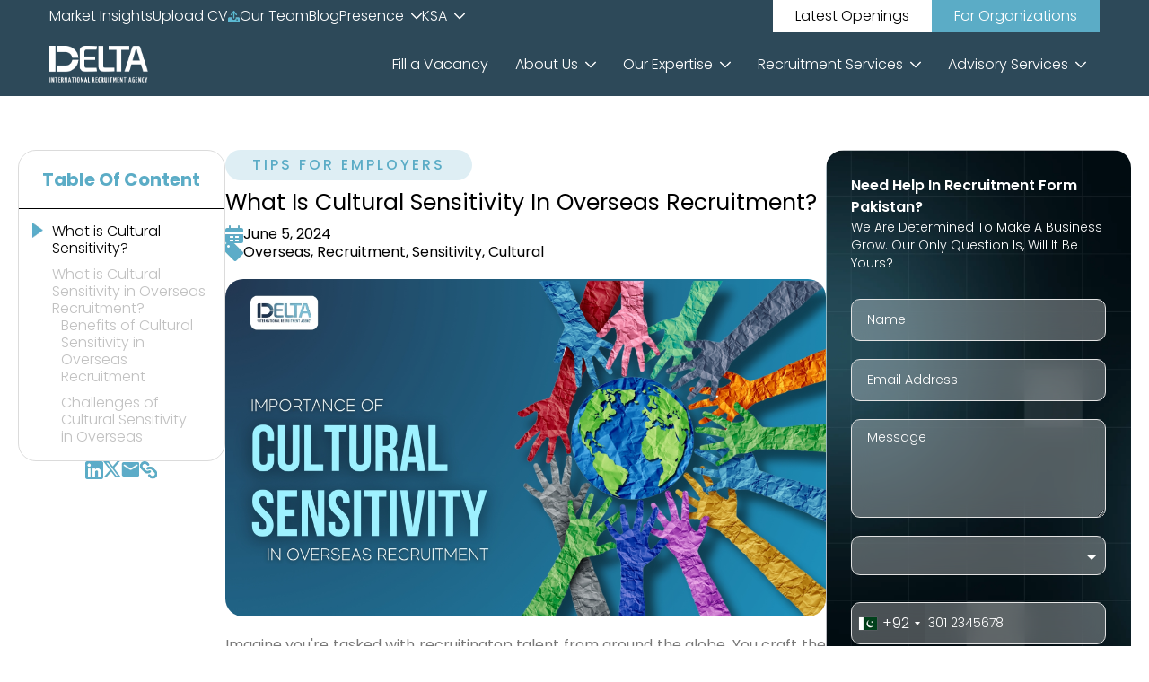

--- FILE ---
content_type: text/html
request_url: https://www.ditrc.com/what-is-cultural-sensitivity-in-overseas-recruitment/
body_size: 31838
content:
<!DOCTYPE html><!-- Last Published: Thu Jan 22 2026 07:17:13 GMT+0000 (Coordinated Universal Time) --><html data-wf-domain="ditrc-d58243.webflow.io" data-wf-page="68790037d2e19e3f90a484e9" data-wf-site="681c4cb06dd8bf2de2c9db9c" lang="en" data-wf-collection="68790037d2e19e3f90a484e2" data-wf-item-slug="what-is-cultural-sensitivity-in-overseas-recruitment"><head><meta charset="utf-8"/><title>Cultural Sensitivity in Overseas Recruitment Explained</title><meta content="Cultural sensitivity is the ability to understand and respect the beliefs, values, and customs of people from other cultures and There are a number of benefits to being culturally sensitive in overseas recruitment." name="description"/><meta content="width=device-width, initial-scale=1" name="viewport"/><meta content="SOHBLAICXep51rRjQYQxvgWJGEjYWRUDvM1r32JeFEg" name="google-site-verification"/><link href="https://cdn.prod.website-files.com/681c4cb06dd8bf2de2c9db9c/css/ditrc-d58243.webflow.shared.4901d4ed6.min.css" rel="stylesheet" type="text/css" integrity="sha384-SQHU7Wzo/bT2y7WSruQs3fO2wHrl1GPKMjuxY8CJAb/UetHr0Rcx2LviSQyvGGfw" crossorigin="anonymous"/><link href="https://fonts.googleapis.com" rel="preconnect"/><link href="https://fonts.gstatic.com" rel="preconnect" crossorigin="anonymous"/><script src="https://ajax.googleapis.com/ajax/libs/webfont/1.6.26/webfont.js" type="text/javascript"></script><script type="text/javascript">WebFont.load({  google: {    families: ["Open Sans:300,300italic,400,400italic,600,600italic,700,700italic,800,800italic","Poppins:300,regular,500,600,700","Plus Jakarta Sans:300,regular,500,600,700"]  }});</script><script type="text/javascript">!function(o,c){var n=c.documentElement,t=" w-mod-";n.className+=t+"js",("ontouchstart"in o||o.DocumentTouch&&c instanceof DocumentTouch)&&(n.className+=t+"touch")}(window,document);</script><link href="https://cdn.prod.website-files.com/681c4cb06dd8bf2de2c9db9c/689f0280c3a11e3e0225e2a0_delta_favicon.ico" rel="shortcut icon" type="image/x-icon"/><link href="https://cdn.prod.website-files.com/681c4cb06dd8bf2de2c9db9c/689ede16ef18e8c0281d65bb_delta_favicon%20(1).png" rel="apple-touch-icon"/><link rel="icon" type="image/png" sizes="16x16" href="https://cdn.prod.website-files.com/681c4cb06dd8bf2de2c9db9c/689f0280c3a11e3e0225e2a0_delta_favicon.ico">
<link rel="icon" type="image/png" sizes="32x32" href="https://cdn.prod.website-files.com/681c4cb06dd8bf2de2c9db9c/689f0280c3a11e3e0225e2a0_delta_favicon.ico">
<link rel="icon" type="image/png" sizes="64x64" href="https://cdn.prod.website-files.com/681c4cb06dd8bf2de2c9db9c/689f0280c3a11e3e0225e2a0_delta_favicon.ico">
<!-- Legacy support -->
<link rel="icon" href="https://cdn.prod.website-files.com/681c4cb06dd8bf2de2c9db9c/689f0280c3a11e3e0225e2a0_delta_favicon.ico" type="image/x-icon">
<link rel="shortcut icon" href="https://cdn.prod.website-files.com/681c4cb06dd8bf2de2c9db9c/689f0280c3a11e3e0225e2a0_delta_favicon.ico" type="image/x-icon">
<link rel="stylesheet" href="https://cdn.jsdelivr.net/npm/swiper@11/swiper-bundle.min.css" />
<link href="https://cdnjs.cloudflare.com/ajax/libs/intl-tel-input/17.0.12/css/intlTelInput.min.css" rel="stylesheet"/>
<link rel="stylesheet" href="https://cdn.jsdelivr.net/npm/choices.js/public/assets/styles/choices.min.css" />
<meta name="ahrefs-site-verification" content="2c862e64307d3076db9abfddae2a8c8650f751baf6650364e50fed47c7d7c39c">
<!-- Google Tag Manager -->
<script>(function(w,d,s,l,i){w[l]=w[l]||[];w[l].push({'gtm.start':
new Date().getTime(),event:'gtm.js'});var f=d.getElementsByTagName(s)[0],
j=d.createElement(s),dl=l!='dataLayer'?'&l='+l:'';j.async=true;j.src=
'https://www.googletagmanager.com/gtm.js?id='+i+dl;f.parentNode.insertBefore(j,f);
})(window,document,'script','dataLayer','GTM-PZXTDLXS');</script>
<!-- End Google Tag Manager -->
<script>
  document.addEventListener("DOMContentLoaded", function() {
    var ogUrl = document.createElement('meta');
    ogUrl.setAttribute('property', 'og:url');
    ogUrl.content = window.location.href;
    document.head.appendChild(ogUrl);
  });
</script>
<!-- Google tag (gtag.js) -->
<script async src="https://www.googletagmanager.com/gtag/js?id=G-C51W59J1YE"></script>
<script>
  window.dataLayer = window.dataLayer || [];
  function gtag(){dataLayer.push(arguments);}
  gtag('js', new Date());

  gtag('config', 'G-C51W59J1YE');
</script>


<style>
  .client_logo_carousel.left::-webkit-scrollbar,.client_logo_carousel.right::-webkit-scrollbar,.our_scope_top_con::-webkit-scrollbar{display:none}.fn-brand-box:hover .fn-contain-logo{scale:1.1}.fn-contain-logo.animate{transform:scale(1.1);transition:transform .4s}.fn-navbar-link-box.w--current,.fn-navbar-link-second-2:hover,.fn-navbar-link-second-2:hover .fn-navbar-link-menu,.top_bar_link:hover,.top_bar_upload:hover .top_bar_link_upload{color:#5bacc6!important}.generated-code{user-select:none;-webkit-user-select:none;-moz-user-select:none;-ms-user-select:none;pointer-events:none}.w-webflow-badge{display:none!important}.fn-navbar-link-box:hover{color:#5bacc6;opacity:1}.fn-brand-box:hover{opacity:1}.top_bar_btn_light:hover,.top_bar_btn_primary:hover{opacity:.9}.fn-navbar-card-solution:hover,.job_card:hover,.swiper-pagination-bullet-active{background:#5bacc6}.global_btn_con:hover .global_btn_icon{opacity:0;transform:translateX(-20px);height:0}.fn-navbar-container-advence:has(.fn-menu-button-second.w--open){background:#2d4959}.our_core_grid_box:hover{transform:rotate(-5.268deg);border:5px solid #457a91;box-shadow:0 4px 94px 0 rgba(0,0,0,.15)}#choices--blog-service-item-choice-1,#choices--country-item-choice-1,#choices--service-item-choice-1,.our_core_grid_box:hover .our_core_grid_arrow_icon{display:none}.our_core_grid_box:hover .our_core_grid_arrow_icon.our_core_arrow_primary{display:block}.achievement_counter_div:hover .achievement_counter_img,.anti_grid_box:hover .anti_grid_box_img,.attestation_wrapper:hover .attestation_img,.client_logo:hover,.expertise_grid_box:hover .expertise_grid_img,.recent_report_card:hover .recent_card_img{scale:1.05}.footer_top_column_link:hover{text-decoration:underline}.footer_middle_column_link:hover,.our_scope_top_link:hover .our_scope_top_text{color:#5bacc6}.header.sticky .primary_bar{background:rgba(45,73,89,.8);border:1px solid #5bacc6;backdrop-filter:blur(5px);-webkit-backdrop-filter:blur(5px);margin-top:10px}.header.sticky{background:0 0}.readmore-para{visibility:hidden}.hidden_text.show{display:inline;opacity:1;animation:.6s fadeSlideIn}@keyframes fadeSlideIn{0%{opacity:0;transform:scaleX(.7)}100%{opacity:1;transform:scaleX(1)}}.spiner_wrapper:hover .spiner,.spiner_wrapper_2:hover .spiner{animation-play-state:paused}@keyframes spin{from{transform:rotate(0)}to{transform:rotate(360deg)}}.swiper-pagination-vertical .swiper-pagination-bullet{width:7px;height:25px}.swiper-pagination-horizontal .swiper-pagination-bullet{width:25px;height:7px}.swiper-pagination-bullet{border-radius:30px;background:#bebebe;opacity:1}.swiper-pagination-vertical.swiper-pagination-bullets{right:35px}.rt-home-three-accordion-question.w--open{background-color:#5bacc6}.advisory_box_wrapper:hover .overseas_grid_para,.bulk_advantage_box:hover .global_para_dark_20,.clientage_box:hover .overseas_grid_para,.diversity_grid_box:hover .global_para_dark_black,.finding_content_box:hover .finding_box_heading,.finding_content_box:hover .finding_box_para,.finding_content_box:hover .finding_box_read_more,.industries_grid_box:hover .industries_grid_box_para,.job_card:hover .job_description,.job_card:hover .job_location_title,.job_card:hover .job_read_less,.job_card:hover .job_read_more,.job_card:hover .job_title,.overseas_grid_wrapper:hover .global_para_dark,.overseas_grid_wrapper:hover .global_para_dark_black.dark_bold,.overseas_grid_wrapper:hover .global_para_dark_small,.overseas_grid_wrapper:hover .global_para_delta_600,.overseas_grid_wrapper:hover .legal_description,.overseas_grid_wrapper:hover .overseas_grid_para,.overseas_grid_wrapper:hover .overseas_grid_para_3,.overseas_grid_wrapper:hover .overseas_grid_para_small,.reviews_wrapper:hover .reviews_text,.reviews_wrapper:hover .reviews_title,.reviews_wrapper:hover .reviews_title_time,.rt-home-three-accordion-question.w--open .rt-category-cards-text-2,.swiper-slide-active .global_h3_dark,.swiper-slide-active .global_para_dark,.swiper-slide-active .our_process_swiper_heading,.swiper-slide-active .our_process_swiper_text,.swiper-slide-active .our_recruitment_heading,.swiper-slide-active .our_recruitment_text,.swiper-slide-active .overseas_grid_heading{color:#fff}.reviews_wrapper:hover{background:#2d4959;box-shadow:0 0 34px 0 rgba(91,172,198,.23)}.constraction_carousel,.hero_section_logo_track,.profession_logo_wrapper,.reviews_track{animation-timing-function:linear;animation-iteration-count:infinite;width:max-content}.constraction_carousel,.profession_logo_wrapper{animation-name:scroll-left-logo;animation-duration:25s}.reviews_track.left{animation-name:scroll-left;animation-duration:30s}.hero_section_logo_track{animation-name:scroll-left;animation-duration:20s}.reviews_track.right{animation-name:scroll-right;animation-duration:30s}.constraction_carousel:hover,.profession_logo_wrapper:hover,.reviews_track:hover{animation-play-state:paused!important}@keyframes scroll-left{0%{transform:translateX(0)}100%{transform:translateX(-50%)}}@keyframes scroll-left-logo{0%{transform:translateX(0)}100%{transform:translateX(-40%)}}@keyframes scroll-right{0%{transform:translateX(-50%)}100%{transform:translateX(0)}}.our_scope_top_link:hover .our_scope_top_img_div{background:#5bacc6;border-color:#fff;filter:drop-shadow(-10px 10px 12px rgba(91, 172, 198, .28))}.our_scope_top_link:hover .our_scope_top_img{filter:brightness(0) invert(1);transition:.3s}.map-pin:hover{filter:none}.map-pin{animation:2s infinite pulse-animation}.footer_top_column_heading,.map-pin-tooltip.north-america{width:max-content}@keyframes pulse-animation{0%{box-shadow:0 0 0 0 rgba(91,172,198,.8)}100%{box-shadow:0 0 0 12px rgba(91,172,198,0)}}.our_scope_bottom_btn:hover{background:#2d4959;color:#fff}.job_card:hover .job_location_img,.job_card:hover .job_title_img{filter:brightness(0) invert(1)}.our_team_box:hover .our_team_box_content_wrapper{transform:translateY(0)}.swiper-slide-active .our_process_swiper_con{background-image:url('https://cdn.prod.website-files.com/681c4cb06dd8bf2de2c9db9c/683d7653413ac1afb4b4f63f_d9eab9c4e8f4286b379d3bf69214bda6_our_process_bg.webp');background-size:cover;background-position:center;border:2px solid #fff;filter:drop-shadow(-10px 20px 44px rgba(91, 172, 198, .25))}.our_solution_swiper .swiper-pagination{bottom:20px}.under_line_active{transition:left .6s}.job_dropdown:hover .job_dropdown_toggle{border:1px solid #5bacc6}.choices__input,.hr_talent_box:hover .global_h4_light,.hr_talent_box:hover .global_para_light_small,.job_dropdown:hover .job_dropdown_toggle_icon,.job_dropdown:hover .job_dropdown_toggle_text,.overseas_grid_wrapper.transparent:hover .overseas_grid_para{color:#000}.industries_grid_box:hover,.industries_serve_box:hover,.overseas_grid_wrapper:hover,.staffing_wrapper_box:hover{transform:rotate(-2.586deg);background:#2d4959}.overseas_grid_wrapper.transparent:hover{transform:rotate(-2.586deg);background:#fafeff}.clientage_box:hover{transform:rotate(-4.704deg);background:#2d4959}.advisory_box_wrapper:hover .advisory_step_circle,.advisory_box_wrapper:hover .process_circle,.power_certified_text:hover,.process_box_wrapper:hover .process_circle{background:#5bacc6;color:#fff}.advisory_box_wrapper:hover .advisory_wrapper_box,.process_box_wrapper:hover .process_wrapper_box{background:#2d4959}.advisory_box_wrapper:hover .advisory_wrapper_box::before,.process_box_wrapper:hover .process_wrapper_box::before{border-right-color:#2d4959}.iti{width:100%!important}.iti__country-list{color:#333;border-color:#434343;padding-top:5px;margin-top:10px;border-radius:6px}.iti__divider{border-bottom-color:#434343}.iti__arrow{border-top-color:#fff}.iti__arrow--up{border-bottom-color:#fff}.choices{width:100%;margin-bottom:30px}.choices__inner{-webkit-backdrop-filter:blur(12px);backdrop-filter:blur(12px);color:#fff;background-color:#ffffff4d;border:1px solid #e2e2e2;border-radius:10px;height:auto;padding:12px 17px!important;font-size:14px;line-height:14px}.choices[data-type*=select-one]::after{border-color:#fff transparent transparent;margin-top:0}.form_input::placeholder{color:#fff}.choices[data-type*=select-one].is-open::after{border-color:transparent transparent #fff}.advisory_wrapper_box::after,.advisory_wrapper_box::before,.process_wrapper_box::after,.process_wrapper_box::before{content:'';position:absolute;top:calc(50% - 18px);border-top:16px solid transparent;border-bottom:16px solid transparent}.choices__placeholder{color:#fff;opacity:1}.is-open .choices__inner{border-radius:10px 10px 0 0}.choices__list--dropdown .choices__item--choice{color:#000!important}.advisory_wrapper_box::after,.process_wrapper_box::after{right:100%;border-right:32px solid #5bacc6;z-index:0}.advisory_wrapper_box::before,.process_wrapper_box::before{right:99%;border-right:30px solid #fafeff;z-index:1;transition:border-color .25s}.advisory_box_wrapper:not(:last-child) .advisory_step_circle{position:relative}.advisory_box_wrapper:not(:last-child) .advisory_step_circle::after{content:"";position:absolute;top:100%;left:50%;transform:translateX(-50%);width:2px;height:160px;background-color:#2d4959;transition:height .3s;z-index:-1}.expanded .overseas_grid_para_2{max-height:1000px}.diversity_grid_box:hover{transform:rotate(-3.366deg);background:#2d4959;border:1px solid #2d4959}.diversity_grid_box:hover .global_h1_dark,.diversity_grid_box:hover .global_para_dark{color:#fff}.profession_recruit_btn:hover{color:#fff;background:#5bacc6}.looking_job_content.show-more .para_hidden{max-height:1000px;margin-bottom:10px}.manpower_video_container iframe{border-radius:44px;border:5px solid #fff;filter:drop-shadow(0px 0px 54px rgba(0, 0, 0, .15))}.global_hero_text_con:after,.global_hero_text_con:before{content:"";width:48px;height:100%;position:absolute;top:0;background-repeat:no-repeat;background-size:contain}.global_hero_text_con:before{left:-48px;background-image:url(https://cdn.prod.website-files.com/681c4cb06dd8bf2de2c9db9c/686191b6239c7a3f045b778d_curve.png);background-position:bottom right}.global_hero_text_con:after{right:-48px;background-image:url(https://cdn.prod.website-files.com/681c4cb06dd8bf2de2c9db9c/686191b621b70f574151f488_curve%20right.png);background-position:bottom left}.bulk_advantage_box:hover,.finding_content_box:hover{border-color:#2d4959;background:#5bacc6;transform:rotate(-4.981deg)}.hr_talent_box:hover{background:#fafeff;transform:rotate(-2.586deg)}.partner_video_container iframe{border-radius:44px;border:10px solid #fff;box-shadow:-20px 20px 54px 0 rgba(91,172,198,.09)}.manpower_video_container iframe,.partner_video_container iframe{width:100%;height:450px}.footer_top_column_heading::after{content:'';position:absolute;left:0;bottom:-2px;width:60%;margin-top:3px;height:2px;background-color:#5cbad4;border-radius:5px}.choices:has(.service_select.mb_20){margin-bottom:20px}.job_body_desc_con{display:flex;gap:10px;align-items:center;margin-top:15px}.job_body_desc_img{width:24px}@media screen and (max-width:479px){br{display:none}.swiper-slide-active .our_process_swiper_con{background-image:url('https://cdn.prod.website-files.com/681c4cb06dd8bf2de2c9db9c/683d795978002e8260f39e8c_86d333065f2b68e2d272d22d738624ad_our_process_bg_mob.webp');border:3px solid #fff}.choices{margin-bottom:15px}.constraction_carousel{animation-duration:15s}.choices__placeholder{font-size:12px}.manpower_video_container iframe,.partner_video_container iframe{border-radius:30px;height:50vw}.partner_video_container iframe{border-width:5px}.looking_job_content.show-more .para_hidden{margin-bottom:5px}.client_logo_carousel.left{animation-name:scroll-left-client;animation-duration:30s}.client_logo_carousel.right{animation-name:scroll-right-client;animation-duration:30s}.client_logo_carousel:hover{animation-play-state:paused!important}@keyframes scroll-left-client{0%{transform:translateX(0)}100%{transform:translateX(-50%)}}@keyframes scroll-right-client{0%{transform:translateX(-50%)}100%{transform:translateX(0)}}.choices:has(.service_select.mb_20){margin-bottom:15px}.footer_top_column_heading::after{left:20%}}
</style><link rel="canonical" href="https://www.ditrc.com/what-is-cultural-sensitivity-in-overseas-recruitment/" />
<meta property="og:locale" content="en_US" />
<meta property="og:type" content="website" />
<meta property="og:title" content="What is Cultural Sensitivity in Overseas Recruitment?" />
<meta property="og:description" content="Cultural sensitivity is the ability to understand and respect the beliefs, values, and customs of people from other cultures and There are a number of benefits to being culturally sensitive in overseas recruitment." />
<meta property="og:url" content="https://www.ditrc.com/what-is-cultural-sensitivity-in-overseas-recruitment/" />
<meta property="og:site_name" content="DITRC" />
<meta property="og:updated_time" content="Jan 03, 2026" />
<meta property="og:image" content="https://cdn.prod.website-files.com/6849474958beaa5e3b654947/6958ce7ab350d170e2ff5e33_687a173a44f017eb13aaabe7_What%252520is%252520the%252520Importance%252520of%252520Cultural%252520Sensitivity%252520in%252520Overseas%252520Recruitment.jpeg" />
<meta property="og:image:secure_url" content="what-is-cultural-sensitivity-in-overseas-recruitment" />
<meta property="og:image:width" content="1200">
<meta property="og:image:height" content="630">
<meta property="og:image:alt" content="What is Cultural Sensitivity in Overseas Recruitment?" />
<meta property="og:image:type" content="image/jpg" />
<meta name="twitter:card" content="summary_large_image" />
<meta name="twitter:title" content="What is Cultural Sensitivity in Overseas Recruitment?" />
<meta name="twitter:description" content="Cultural sensitivity is the ability to understand and respect the beliefs, values, and customs of people from other cultures and There are a number of benefits to being culturally sensitive in overseas recruitment." />
<meta name="twitter:site" content="https://twitter.com/ditrc" />
<meta name="twitter:creator" content="https://www.facebook.com/ditrcpak" />
<meta name="fb:admin" content="https://www.facebook.com/ditrcpak" />
<meta name="twitter:image" content="https://cdn.prod.website-files.com/6849474958beaa5e3b654947/6958ce7ab350d170e2ff5e33_687a173a44f017eb13aaabe7_What%252520is%252520the%252520Importance%252520of%252520Cultural%252520Sensitivity%252520in%252520Overseas%252520Recruitment.jpeg" />
<meta name="twitter:label1" content="Written by" />
<meta name="twitter:data1" content="admin@recruitmentforsaudiarabia" />
<meta name="twitter:label2" content="Time to read" />
<meta name="twitter:data2" content="Jan 03, 2026" />


<style>

  .blog_table_content_rich::-webkit-scrollbar {
    width: 6px;
  }

  .blog_table_content_rich::-webkit-scrollbar-thumb {
    background: #21accd;
    border-radius: 6px;
  }

  .blog_table_content_rich::-webkit-scrollbar-track {
    background: #f5f5f5;
    border-radius: 6px;
  }
  .blog_listing_box_heading {
    display: -webkit-box;
    -webkit-line-clamp: 2;
    -webkit-box-orient: vertical;
    overflow: hidden;
  }
  .blog_listing_box_text {
    display: -webkit-box;
    -webkit-line-clamp: 3;
    -webkit-box-orient: vertical;
    overflow: hidden;
  }
  .main-blog-content table {
    width: 100%;
    border-collapse: collapse;
    border-radius: 20px;
    overflow: hidden;
    background-image: url(https://cdn.prod.website-files.com/681c4cb06dd8bf2de2c9db9c/6878af3b01fde483db466bfe_blog_table_bg.webp);
    margin-bottom: 10px;
    overflow-x: auto;
    white-space: nowrap;
    display: block;
    -ms-overflow-style: none;
    scrollbar-width: none; 
  }
  .main-blog-content table::-webkit-scrollbar {
    display: none;
  }
  .main-blog-content table tbody tr td {
    border: 1px solid white;
    border-left: none;
  }
  .main-blog-content table tbody tr td:last-child {
    border-right: none;
  }
  .main-blog-content table th, 
  .main-blog-content table td {
    padding: 12px 18px;
    text-align: left;
  }
  .main-blog-content table thead td,
  .main-blog-content table thead th{
    background-color: #59c6e2;
    color: #fff;
    font-size: 18px;
    line-height: 25px;
    font-weight: 600;
  }
  .main-blog-content table tbody td {
    font-size: 14px;
    line-height: 21px;
    width: 100%;
  }
  .main-blog-content table tbody tr:last-child td {
    border-bottom: none;
  }
  .main-blog-content table tbody tr:first-child td {
    border-top: none;
  }
  .main-blog-content table td p {
    margin: 0;
    padding: 0;
    font-size: inherit;
    line-height: inherit;
    color: white;
  }
  .main-blog-content table td {
    font-size: inherit;
    line-height: inherit;
    color: white;
  }
  .center_img_link {
    text-decoration: none;
  }
  .center_img_link img {
    border-radius: 20px;
    margin-top: 10px;
    margin-bottom: 10px;
  }
  .global_para_dark_black a,
  .global_h5_dark a,
  .global_para_dark_bold a{
    color: #59c6e2;
  }
  .global_para_dark_black img {
    border-radius: 20px;
  }
  .global_para_dark_bold::before {
    content: "";
    display: block;
    width: 20px;
    height: 20px;
    background-image: url('https://cdn.prod.website-files.com/681c4cb06dd8bf2de2c9db9c/6825b09e0f2189cb63e5161e_right_tick_icon.webp');
    background-size: contain;
    background-repeat: no-repeat;
    margin-right: 8px;
    vertical-align: middle;
  }
  .global_para_dark_bold {
    color: #2d4959;
    font-weight: 600;
    line-height: 24px;
    font-size: 16px;
    margin-top: 0;
    margin-bottom: 10px;
  }
  .table_ul{
    padding-left: 10px;
    display: flex;
    flex-direction: column;
    gap: 10px;
    margin-right: 10px;
  }
  .table_li .table_ul {
    margin-top: 10px;
  }
  .table_li a {
    text-decoration: none;
    color: #c1c1c1;
    font-size: 16px;
    line-height: 19px;
    transition: color .25s ease;
  }
  .table_ul .table_li ol {
    padding-left: 20px;
    display: flex;
    flex-direction: column;
    gap: 10px;
    margin-top: 10px;
  }
  .table_ul .table_li ol .table_li {
    color: #c1c1c1;
  }
  .table_li a:hover,
  .table_li ol .table_li:hover{
    color: black;
  }
  .blog_content_center ol,
  .blog_content_center ul{
    padding-left: 30px;
  }
  .global_para_dark_black iframe {
    height: 320px;
    width: 100%;
    border-radius: 20px;
  }
  .iti__country-list{
    white-space: normal;
  }
  .choices__list--dropdown{
    z-index: 2 !important;
  }
  .blog_table_icon_con {
    justify-content: center;
  }
  .main-blog-content p,
  .main-blog-content div{
    color: #787878;
    text-align: justify;
    margin-top: 0;
    font-size: 16px;
    line-height: 24px;
    font-weight: 400;
  }
  .main-blog-content h2{
    color: #000;
    margin-top: 0;
    margin-bottom: 10px;
    font-size: 25px;
    font-weight: 600;
    line-height: 30px;
  }
  .main-blog-content h3 {
    color: #000;
    margin-top: 0;
    margin-bottom: 10px;
    font-size: 23px;
    font-weight: 600;
    line-height: 29px;
  }
  .main-blog-content h4{
    color: #000;
    margin-top: 0;
    margin-bottom: 10px;
    font-size: 21px;
    font-weight: 600;
    line-height: 27px;
  }
  .main-blog-content h5 {
    color: #000;
    margin-top: 0;
    margin-bottom: 10px;
    font-size: 19px;
    font-weight: 600;
    line-height: 24px;
  }
  .main-blog-content h2 strong,
  .main-blog-content h3,
  .main-blog-content h4 strong,
  .main-blog-content h5 strong {
    color: #5bacc6;
  }

  .main-blog-content h6 {
    color: #2d4959;
    font-weight: 600;
    font-size: 16px;
    line-height: 20px;
    margin-top: 0;
    margin-bottom: 10px;
    position: relative;
    padding-left: 30px;
  }
  .main-blog-content h6::before,
  .main-blog-content ul li::before {
    content: "";
    display: inline-block;
    width: 20px;
    height: 20px;
    background-image: url(https://cdn.prod.website-files.com/681c4cb06dd8bf2de2c9db9c/6825b09e0f2189cb63e5161e_right_tick_icon.webp);
    background-size: contain;
    background-repeat: no-repeat;
    position: absolute;
    left: 0;
    vertical-align: middle;
  }
  .main-blog-content a {
    color: #5bacc6;
    text-decoration: none;
  }
  .main-blog-content img {
    border-radius: 20px;
    width: 100% !important;
    height: 100% !important;
  }
  .main-blog-content figcaption {
    color: #000;
    margin-top: 10px;
    text-align: left;
  }
  .main-blog-content ul,
  .main-blog-content ol{
    padding-left: 30px;
  }
  .main-blog-content ul li,
  .main-blog-content ol li{
    color: #000;
    font-size: 16px;
    line-height: 24px;
    font-weight: 300;
  }
  .main-blog-content ul li{
    list-style: none;
    margin-bottom: 10px;
    line-height: 20px !important;
    color: #2d4959;
    position: relative;
    padding-left: 30px;
  }
  .blog_table_content_rich ol,
  .blog_table_content_rich ul {
    padding-left: 10px;
    padding-right: 5px;
  }
  .blog_table_content_rich ol li,
  .blog_table_content_rich ul li {
    margin-bottom: 10px;
    color: #C1C1C1;
    font-size: 16px;
    line-height: 19px;
    list-style: none;
  }
  .blog_table_content_rich ol li a,
  .blog_table_content_rich ul li a {
    color: #C1C1C1;
    text-decoration: none;
    transition: all .25s ease;
  }
  .blog_table_content_rich ol li a:hover,
  .blog_table_content_rich ul li a:hover {
    color: #000;
  }
  .blog_table_content_rich ol li a.is-active-link,
  .blog_table_content_rich ul li a.is-active-link{
    color:#000;
  }
  .main-blog-content blockquote {
    border-left: 3px solid #5bacc6;
    margin: 0 0 10px;
    padding: 0 10px 0;
    font-size: 16px;
    color: #5bacc6;
    font-weight: 500;
    font-style: italic;
    line-height: 24px;
  }
  .main-blog-content ul li ul {
    padding-left: 20px;
    margin-top: 10px;
  }
  .main-blog-content ul li ul li {
    list-style: disc;
    padding: 0;
  }
  .main-blog-content ul li ul li::before{
    content: none;
  }
  .main-blog-content img.talent_img {
    height: auto !important;
    width: 200px !important;
  }
  .talent_section {
    margin-top: 3rem !important;
  }
  .talent_section_content p {
    color: white !important;
    font-weight: 700;
  }
  .talent_section_content div {
    color: white !important;
    font-size: 14px;
    line-height: 20px;
    margin-bottom: 0 !important;
  }
  .talent_section_content .global_btn_con.talent_btn .global_btn_icon{
    width: auto !important;
    height: 15px !important;
  }
  .talent_section_content .global_btn_con.talent_btn{
    padding: 10px 20px;
  }

  @media screen and (max-width: 479px) {
    .global_para_dark_bold {
      line-height: 20px;
      font-size: 14px;
      margin-bottom: 5px;
    }
    .global_para_dark_bold::before {
      width: 16px;
      height: 16px;
    }
    .blog_content_center ol,
    .blog_content_center ul {
      padding-left: 20px;
      margin-bottom: 5px;
    }
    .main-blog-content table th, .main-blog-content table td {
      padding: 10px 15px;
    }
    .main-blog-content table thead td,
    .main-blog-content table thead th {
      font-size: 16px;
      line-height: 22px;
    }
    .main-blog-content table tbody td {
      line-height: 18px;
    }
    .global_para_dark_black img {
      width: 100%;
    }
    .table_ul{
      gap: 5px;
      margin-right: 5px;
    }
    .table_li .table_ul {
      margin-top: 5px;
    }
    .table_li a {
      font-size: 14px;
      line-height: 18px;
    }
    .table_ul .table_li ol {
      gap: 5px;
      margin-top: 5px;
    }
    .global_para_dark_black iframe {
      height: auto;
    }
    .main-blog-content p,
    .main-blog-content div {
      margin-bottom: 5px;
      font-size: 14px;
      line-height: 20px;
    }
    .main-blog-content h2{
      margin-bottom: 5px;
      font-size: 23px;
      line-height: 29px;
    }
    .main-blog-content h3 {
      margin-bottom: 5px;
      font-size: 21px;
      line-height: 27px;
    }
    .main-blog-content h4{
      margin-bottom: 5px;
      font-size: 19px;
      line-height: 24px;
    }
    .main-blog-content h5 {
      margin-bottom: 5px;
      font-size: 17px;
      line-height: 22px;
    }
    .main-blog-content h6 {
      line-height: 18px;
      font-size: 14px;
      margin-bottom: 5px;
      padding-left: 20px;
    }
    .main-blog-content h6::before,
    .main-blog-content ul li::before  {
      width: 16px;
      height: 16px;
    }
    .main-blog-content figcaption {
      margin-top: 5px;
    }
    .main-blog-content ul,
    .main-blog-content ol{
      padding-left: 20px;
      margin-bottom: 5px;
    }
    .main-blog-content ul li,
    .main-blog-content ol li{
      line-height: 20px;
      font-size: 14px;
    }
    .main-blog-content ul li{
      margin-bottom: 5px;
      line-height: 18px !important;
      padding-left: 20px;
    }
    .blog_table_content_rich ol li,
    .blog_table_content_rich ul li {
      font-size: 14px;
      line-height: 17px;
    }
    .main-blog-content blockquote {
      font-size: 14px;
      line-height: 20px;
    }
    .blog_content_left_wrapper.open {
      padding-bottom: 15px;
    }
    .blog_content_left_wrapper.open .blog_content_lleft_heading_img {
      transform: rotate(180deg);
      transition: transform 0.3s ease;
    }
    .blog_content_left_wrapper.open .blog_table_content {
      padding: 15px;
      max-height: 500px;
      border-bottom: 1px solid #c1c1c1;
      margin-bottom: 15px;
    }
    .blog_content_left_wrapper.open .code-embed-3 {
      max-height: 500px;
    }
    .main-blog-content ul li ul {
      margin-top: 5px;
    }
    .talent_section_content .global_btn_con .global_btn_icon{
      height: 10px !important;
    }
  }

</style></head><body class="body"><div data-w-id="4766f916-7de3-c978-491b-47916f07efed" data-animation="default" data-collapse="all" data-duration="400" data-easing="ease" data-easing2="ease" role="banner" class="fn-navbar-advence w-nav"><div class="fn-navbar-container-advence"><div class="top_bar desktop"><div class="top_bar_right"><a href="/insights/" class="top_bar_link w-nav-link">Market Insights</a><a href="/upload-cv/" class="top_bar_upload w-inline-block"><div class="top_bar_link_upload">Upload CV</div><img src="https://cdn.prod.website-files.com/681c4cb06dd8bf2de2c9db9c/681f45be2b18ecfd0c54fdc8_upload_icon.webp" loading="lazy" alt="upload_icon" class="top_bar_upload_icon"/></a><a href="/our-team/" class="top_bar_link w-nav-link">Our Team</a><a href="/blog/" class="top_bar_link w-nav-link">Blog</a><div data-delay="0" data-hover="true" class="fn-dorpdown-link-advence w-dropdown"><div class="fn-navbar-link-second-2 top_bar_link w-dropdown-toggle"><a href="/presence/" class="fn-navbar-link-menu">Presence</a><div class="fn-dropdown-link-icon w-embed"><svg width="12" height="8" viewBox="0 0 186 105" fill="none" xmlns="http://www.w3.org/2000/svg">
<path d="M-0.000732891 11.7072C-0.000732771 8.96624 1.04327 6.21424 3.14827 4.11424C7.34227 -0.0797578 14.1293 -0.0797575 18.3233 4.11424L92.6703 78.4663L167.022 4.11425C171.216 -0.0797507 178.009 -0.0797504 182.197 4.11425C186.391 8.30825 186.391 15.1013 182.197 19.2943L100.263 101.228C96.0693 105.422 89.2763 105.422 85.0883 101.228L3.14928 19.2942C1.04927 17.2012 -0.000733011 14.4542 -0.000732891 11.7072Z" fill="currentColor"/>
</svg></div></div><nav class="fn-navbar-link-list-advence first-look w-dropdown-list"><div class="fn-navbar-link-list-conetainer"><div id="w-node-_7717e61c-5e15-78eb-5c4a-0ef5f4cb7d5d-6f07efed" class="mega_menu_sub_info">Delta International’s advisory support covers visa processing, document attestation, HR management, and payroll to streamline your global workforce.</div><a id="w-node-_4766f916-7de3-c978-491b-47916f07f002-6f07efed" href="/presence/" class="fn-navbar-card-solution w-inline-block"><div class="top_bar_mega_menu"><img src="https://cdn.prod.website-files.com/681c4cb06dd8bf2de2c9db9c/686cf6ffa84800c9009a7ec7_e97a2e53a7d521b659610597eb60216f_presence.webp" loading="lazy" alt="presence" class="top_bar_mega_menu_img"/><div class="top_bar_mega_menu_text">Recruitment Agency in Pakistan for Gulf</div></div><img src="https://cdn.prod.website-files.com/681c4cb06dd8bf2de2c9db9c/6828733396b71bb55dd8df42_Vector.webp" loading="lazy" alt="Vector" class="top_bar_mega_menu_icon"/></a><a id="w-node-e28d5fcd-6728-e4c1-920f-a863e3c96e48-6f07efed" href="/presence/recruitment-agency-in-pakistan-for-saudi-arabia/" class="fn-navbar-card-solution w-inline-block"><div class="top_bar_mega_menu"><img src="https://cdn.prod.website-files.com/681c4cb06dd8bf2de2c9db9c/68286e674650440bc787a67f_saudia.webp" loading="lazy" alt="saudia" class="top_bar_mega_menu_img"/><div class="top_bar_mega_menu_text">Recruitment Agency in Pakistan for Saudi Arabia</div></div><img src="https://cdn.prod.website-files.com/681c4cb06dd8bf2de2c9db9c/6828733396b71bb55dd8df42_Vector.webp" loading="lazy" alt="Vector" class="top_bar_mega_menu_icon"/></a><a id="w-node-_4766f916-7de3-c978-491b-47916f07f008-6f07efed" href="/presence/recruitment-agency-in-pakistan-for-uae/" class="fn-navbar-card-solution w-inline-block"><div class="top_bar_mega_menu"><img src="https://cdn.prod.website-files.com/681c4cb06dd8bf2de2c9db9c/68286e6039ea6ea598f150d9_uae.webp" loading="lazy" alt="uae" class="top_bar_mega_menu_img"/><div class="top_bar_mega_menu_text">Recruitment Agency in Pakistan for UAE</div></div><img src="https://cdn.prod.website-files.com/681c4cb06dd8bf2de2c9db9c/6828733396b71bb55dd8df42_Vector.webp" loading="lazy" alt="Vector" class="top_bar_mega_menu_icon"/></a><a id="w-node-_4766f916-7de3-c978-491b-47916f07f00e-6f07efed" href="/presence/bahrain-recruitment-agency-in-pakistan/" class="fn-navbar-card-solution w-inline-block"><div class="top_bar_mega_menu"><img src="https://cdn.prod.website-files.com/681c4cb06dd8bf2de2c9db9c/68286e64975f5b813895abf9_bahrain.webp" loading="lazy" alt="bahrain" class="top_bar_mega_menu_img"/><div class="top_bar_mega_menu_text">Bahrain Recruitment Agency in Pakistan</div></div><img src="https://cdn.prod.website-files.com/681c4cb06dd8bf2de2c9db9c/6828733396b71bb55dd8df42_Vector.webp" loading="lazy" alt="Vector" class="top_bar_mega_menu_icon"/></a><a id="w-node-_4766f916-7de3-c978-491b-47916f07f014-6f07efed" href="/presence/recruitment-agencies-for-qatar/" class="fn-navbar-card-solution w-inline-block"><div class="top_bar_mega_menu"><img src="https://cdn.prod.website-files.com/681c4cb06dd8bf2de2c9db9c/68286e64bca8bea34aebdce6_qatar.webp" loading="lazy" alt="qatar" class="top_bar_mega_menu_img"/><div class="top_bar_mega_menu_text">Recruitment Agency in Pakistan for Qatar</div></div><img src="https://cdn.prod.website-files.com/681c4cb06dd8bf2de2c9db9c/6828733396b71bb55dd8df42_Vector.webp" loading="lazy" alt="Vector" class="top_bar_mega_menu_icon"/></a><a id="w-node-_4766f916-7de3-c978-491b-47916f07f01a-6f07efed" href="/presence/pakistani-recruitment-agency-for-kuwait/" class="fn-navbar-card-solution w-inline-block"><div class="top_bar_mega_menu"><img src="https://cdn.prod.website-files.com/681c4cb06dd8bf2de2c9db9c/68286e6510a6314a53a4736c_kuwait.webp" loading="lazy" alt="kuwait" class="top_bar_mega_menu_img"/><div class="top_bar_mega_menu_text">Recruitment Agecny in Pakistan for Kuwait</div></div><img src="https://cdn.prod.website-files.com/681c4cb06dd8bf2de2c9db9c/6828733396b71bb55dd8df42_Vector.webp" loading="lazy" alt="Vector" class="top_bar_mega_menu_icon"/></a><a id="w-node-_4766f916-7de3-c978-491b-47916f07f020-6f07efed" href="/presence/recruitment-agency-in-pakistan-for-oman/" class="fn-navbar-card-solution w-inline-block"><div class="top_bar_mega_menu"><img src="https://cdn.prod.website-files.com/681c4cb06dd8bf2de2c9db9c/683192524b8a29987713986d_a210b1e2cfbf8cca355ca11350c3cdae_oman.webp" loading="lazy" alt="oman" class="top_bar_mega_menu_img"/><div class="top_bar_mega_menu_text">Recruitment Agency in Pakistan for Oman</div></div><img src="https://cdn.prod.website-files.com/681c4cb06dd8bf2de2c9db9c/6828733396b71bb55dd8df42_Vector.webp" loading="lazy" alt="Vector" class="top_bar_mega_menu_icon"/></a><a id="w-node-_4766f916-7de3-c978-491b-47916f07f026-6f07efed" href="/presence/recruitment-agency-in-pakistan-for-algeria/" class="fn-navbar-card-solution w-inline-block"><div class="top_bar_mega_menu"><img src="https://cdn.prod.website-files.com/681c4cb06dd8bf2de2c9db9c/68286e5cf4c97e2c52fe4a70_algeria.webp" loading="lazy" alt="algeria" class="top_bar_mega_menu_img"/><div class="top_bar_mega_menu_text">Pakistani Recruitment Agency for Algeria</div></div><img src="https://cdn.prod.website-files.com/681c4cb06dd8bf2de2c9db9c/6828733396b71bb55dd8df42_Vector.webp" loading="lazy" alt="Vector" class="top_bar_mega_menu_icon"/></a><a id="w-node-_4766f916-7de3-c978-491b-47916f07f02c-6f07efed" href="/presence/recruitment-agency-in-pakistan-for-south-korea/" class="fn-navbar-card-solution w-inline-block"><div class="top_bar_mega_menu"><img src="https://cdn.prod.website-files.com/681c4cb06dd8bf2de2c9db9c/68286e601c50d16039f5fb4d_south%20korea.webp" loading="lazy" alt="south korea" class="top_bar_mega_menu_img"/><div class="top_bar_mega_menu_text">Recruitment Agency for South Korea in Pakistan</div></div><img src="https://cdn.prod.website-files.com/681c4cb06dd8bf2de2c9db9c/6828733396b71bb55dd8df42_Vector.webp" loading="lazy" alt="Vector" class="top_bar_mega_menu_icon"/></a><a id="w-node-_4766f916-7de3-c978-491b-47916f07f032-6f07efed" href="/presence/recruitment-agency-for-malaysia/" class="fn-navbar-card-solution w-inline-block"><div class="top_bar_mega_menu"><img src="https://cdn.prod.website-files.com/681c4cb06dd8bf2de2c9db9c/68286e5cf6ea2287d9105d9e_malaysia.webp" loading="lazy" alt="malaysia" class="top_bar_mega_menu_img"/><div class="top_bar_mega_menu_text">Recruitment Agency in Pakistan for Malaysia</div></div><img src="https://cdn.prod.website-files.com/681c4cb06dd8bf2de2c9db9c/6828733396b71bb55dd8df42_Vector.webp" loading="lazy" alt="Vector" class="top_bar_mega_menu_icon"/></a><a id="w-node-_4766f916-7de3-c978-491b-47916f07f038-6f07efed" href="/presence/recruitment-agency-in-pakistan-for-poland/" class="fn-navbar-card-solution w-inline-block"><div class="top_bar_mega_menu"><img src="https://cdn.prod.website-files.com/681c4cb06dd8bf2de2c9db9c/68286e643b32e2ea35c1522c_poland.webp" loading="lazy" alt="poland" class="top_bar_mega_menu_img"/><div class="top_bar_mega_menu_text">Recruitment Agency in Pakistan for Poland</div></div><img src="https://cdn.prod.website-files.com/681c4cb06dd8bf2de2c9db9c/6828733396b71bb55dd8df42_Vector.webp" loading="lazy" alt="Vector" class="top_bar_mega_menu_icon"/></a><a id="w-node-_4766f916-7de3-c978-491b-47916f07f03e-6f07efed" href="/presence/recruitment-agency-in-pakistan-for-romania/" class="fn-navbar-card-solution w-inline-block"><div class="top_bar_mega_menu"><img src="https://cdn.prod.website-files.com/681c4cb06dd8bf2de2c9db9c/68286e5da406b7094b5a88b3_romania.webp" loading="lazy" alt="romania" class="top_bar_mega_menu_img"/><div class="top_bar_mega_menu_text">Recruitment Agency in Pakistan for Romania</div></div><img src="https://cdn.prod.website-files.com/681c4cb06dd8bf2de2c9db9c/6828733396b71bb55dd8df42_Vector.webp" loading="lazy" alt="Vector" class="top_bar_mega_menu_icon"/></a><a id="w-node-_4766f916-7de3-c978-491b-47916f07f044-6f07efed" href="/presence/top-pakistani-recruiters-for-japan/" class="fn-navbar-card-solution w-inline-block"><div class="top_bar_mega_menu"><img src="https://cdn.prod.website-files.com/681c4cb06dd8bf2de2c9db9c/68286e60d320006671aba0b6_japan.webp" loading="lazy" alt="japan" class="top_bar_mega_menu_img"/><div class="top_bar_mega_menu_text">Recruitment Agency in Pakistan for Japan</div></div><img src="https://cdn.prod.website-files.com/681c4cb06dd8bf2de2c9db9c/6828733396b71bb55dd8df42_Vector.webp" loading="lazy" alt="Vector" class="top_bar_mega_menu_icon"/></a><a id="w-node-_4766f916-7de3-c978-491b-47916f07f04a-6f07efed" href="/presence/recruitment-agency-for-iraq-in-pakistan/" class="fn-navbar-card-solution w-inline-block"><div class="top_bar_mega_menu"><img src="https://cdn.prod.website-files.com/681c4cb06dd8bf2de2c9db9c/68286e5cf9165ea007e2473d_iraq.webp" loading="lazy" alt="iraq" class="top_bar_mega_menu_img"/><div class="top_bar_mega_menu_text">Recruitment Agency in Pakistan for Iraq</div></div><img src="https://cdn.prod.website-files.com/681c4cb06dd8bf2de2c9db9c/6828733396b71bb55dd8df42_Vector.webp" loading="lazy" alt="Vector" class="top_bar_mega_menu_icon"/></a><a id="w-node-_4766f916-7de3-c978-491b-47916f07f050-6f07efed" href="/presence/recruitment-agency-for-uk-in-pakistan/" class="fn-navbar-card-solution w-inline-block"><div class="top_bar_mega_menu"><img src="https://cdn.prod.website-files.com/681c4cb06dd8bf2de2c9db9c/68286e6154277b39dcabd508_uk.webp" loading="lazy" alt="uk" class="top_bar_mega_menu_img"/><div class="top_bar_mega_menu_text">Recruitment Agency in Pakistan for UK</div></div><img src="https://cdn.prod.website-files.com/681c4cb06dd8bf2de2c9db9c/6828733396b71bb55dd8df42_Vector.webp" loading="lazy" alt="Vector" class="top_bar_mega_menu_icon"/></a><a id="w-node-_4766f916-7de3-c978-491b-47916f07f056-6f07efed" href="/presence/pakistani-recruitment-agency-for-belarus/" class="fn-navbar-card-solution w-inline-block"><div class="top_bar_mega_menu"><img src="https://cdn.prod.website-files.com/681c4cb06dd8bf2de2c9db9c/68319252362112339a8b7267_51f181c11c0df3f6705d0057d23d5b31_belarus.webp" loading="lazy" alt="belarus" class="top_bar_mega_menu_img"/><div class="top_bar_mega_menu_text">Recruitment Agency in Pakistan for Belarus</div></div><img src="https://cdn.prod.website-files.com/681c4cb06dd8bf2de2c9db9c/6828733396b71bb55dd8df42_Vector.webp" loading="lazy" alt="Vector" class="top_bar_mega_menu_icon"/></a></div></nav></div><div data-delay="0" data-hover="true" class="fn-dorpdown-link-advence w-dropdown"><div class="fn-navbar-link-second-2 top_bar_link w-dropdown-toggle"><a href="#" class="fn-navbar-link-menu">KSA</a><div class="fn-dropdown-link-icon w-embed"><svg width="12" height="8" viewBox="0 0 186 105" fill="none" xmlns="http://www.w3.org/2000/svg">
<path d="M-0.000732891 11.7072C-0.000732771 8.96624 1.04327 6.21424 3.14827 4.11424C7.34227 -0.0797578 14.1293 -0.0797575 18.3233 4.11424L92.6703 78.4663L167.022 4.11425C171.216 -0.0797507 178.009 -0.0797504 182.197 4.11425C186.391 8.30825 186.391 15.1013 182.197 19.2943L100.263 101.228C96.0693 105.422 89.2763 105.422 85.0883 101.228L3.14928 19.2942C1.04927 17.2012 -0.000733011 14.4542 -0.000732891 11.7072Z" fill="currentColor"/>
</svg></div></div><nav class="fn-navbar-link-list-advence first-look w-dropdown-list"><div class="fn-navbar-link-list-conetainer"><div id="w-node-acc9cd27-c06d-7573-959b-49d988ae55f7-6f07efed" class="mega_menu_sub_info">Discover a trusted recruitment agency in Saudi Arabia offering expert staffing, visa, and HR solutions for every industry.</div><a id="w-node-acc9cd27-c06d-7573-959b-49d988ae55f9-6f07efed" href="/ksa/recruitment-agency-in-riyadh/" class="fn-navbar-card-solution w-inline-block"><div class="top_bar_mega_menu"><img loading="lazy" src="https://cdn.prod.website-files.com/681c4cb06dd8bf2de2c9db9c/68286e674650440bc787a67f_saudia.webp" alt="saudia" class="top_bar_mega_menu_img"/><div class="top_bar_mega_menu_text">Recruitment Agency in Riyadh</div></div><img loading="lazy" src="https://cdn.prod.website-files.com/681c4cb06dd8bf2de2c9db9c/6828733396b71bb55dd8df42_Vector.webp" alt="Vector" class="top_bar_mega_menu_icon"/></a><a id="w-node-_99efdf3c-3505-e8ef-51fb-06db940d8b42-6f07efed" href="/ksa/recruitment-agency-in-jeddah/" class="fn-navbar-card-solution w-inline-block"><div class="top_bar_mega_menu"><img loading="lazy" src="https://cdn.prod.website-files.com/681c4cb06dd8bf2de2c9db9c/68286e674650440bc787a67f_saudia.webp" alt="saudia" class="top_bar_mega_menu_img"/><div class="top_bar_mega_menu_text">Recruitment Agency in Jeddah</div></div><img loading="lazy" src="https://cdn.prod.website-files.com/681c4cb06dd8bf2de2c9db9c/6828733396b71bb55dd8df42_Vector.webp" alt="Vector" class="top_bar_mega_menu_icon"/></a><a id="w-node-dde04814-3c5d-fd34-c900-dcda6949afcc-6f07efed" href="/ksa/recruitment-agency-in-dammam/" class="fn-navbar-card-solution w-inline-block"><div class="top_bar_mega_menu"><img loading="lazy" src="https://cdn.prod.website-files.com/681c4cb06dd8bf2de2c9db9c/68286e674650440bc787a67f_saudia.webp" alt="saudia" class="top_bar_mega_menu_img"/><div class="top_bar_mega_menu_text">Recruitment Agency in Dammam</div></div><img loading="lazy" src="https://cdn.prod.website-files.com/681c4cb06dd8bf2de2c9db9c/6828733396b71bb55dd8df42_Vector.webp" alt="Vector" class="top_bar_mega_menu_icon"/></a><a id="w-node-b64bcb22-0540-a494-9cba-fab8dad85dfe-6f07efed" href="/ksa/recruitment-agency-in-al-khobar/" class="fn-navbar-card-solution w-inline-block"><div class="top_bar_mega_menu"><img loading="lazy" src="https://cdn.prod.website-files.com/681c4cb06dd8bf2de2c9db9c/68286e674650440bc787a67f_saudia.webp" alt="saudia" class="top_bar_mega_menu_img"/><div class="top_bar_mega_menu_text">Recruitment Agency in Al Khobar</div></div><img loading="lazy" src="https://cdn.prod.website-files.com/681c4cb06dd8bf2de2c9db9c/6828733396b71bb55dd8df42_Vector.webp" alt="Vector" class="top_bar_mega_menu_icon"/></a></div></nav></div></div><div class="top_bar_left"><a href="/for-candidates/latest-overseas-job-openings/" class="top_bar_btn_light w-button">Latest Openings</a><a href="/get-in-touch/" class="top_bar_btn_primary w-button">For Organizations</a></div></div></div></div><div data-w-id="4a6a83e4-0be8-1412-ea89-3450013ae532" data-animation="default" data-collapse="medium" data-duration="400" data-easing="ease" data-easing2="ease" role="banner" class="fn-navbar-advence header navbar w-nav"><div class="fn-navbar-container-advence"><div class="primary_bar"><a href="/" class="fn-brand-box w-nav-brand"><img src="https://cdn.prod.website-files.com/681c4cb06dd8bf2de2c9db9c/681df49b9e6a3af3a9ae5e2e_b4584c6d0eb41ec7f28b068fc4c5c992_ditrc_logo.webp" loading="lazy" alt="ditrc_logo" class="fn-contain-logo animate-on-load"/></a><nav role="navigation" class="fn-navbar-menu-advence w-nav-menu"><div class="fn-navbar-menu-wrapper-second"><div class="top_bar mob"><div class="top_bar_right"><a href="/insights/" class="top_bar_link w-nav-link">Market Insights</a><a href="/upload-cv/" class="top_bar_upload w-inline-block"><div class="top_bar_link_upload">Upload CV</div><img src="https://cdn.prod.website-files.com/681c4cb06dd8bf2de2c9db9c/681f45be2b18ecfd0c54fdc8_upload_icon.webp" loading="lazy" alt="upload_icon" class="top_bar_upload_icon"/></a><a href="/our-team/" class="top_bar_link w-nav-link">Our Team</a><a href="/blog/" class="top_bar_link w-nav-link">Blogs</a><div data-delay="0" data-hover="true" class="fn-dorpdown-link-advence w-dropdown"><div class="fn-navbar-link-second-2 top_bar_link b_0 w-dropdown-toggle"><a href="/presence/" class="fn-navbar-link-menu">Presence</a><div class="fn-dropdown-link-icon w-embed"><svg width="12" height="8" viewBox="0 0 186 105" fill="none" xmlns="http://www.w3.org/2000/svg">
<path d="M-0.000732891 11.7072C-0.000732771 8.96624 1.04327 6.21424 3.14827 4.11424C7.34227 -0.0797578 14.1293 -0.0797575 18.3233 4.11424L92.6703 78.4663L167.022 4.11425C171.216 -0.0797507 178.009 -0.0797504 182.197 4.11425C186.391 8.30825 186.391 15.1013 182.197 19.2943L100.263 101.228C96.0693 105.422 89.2763 105.422 85.0883 101.228L3.14928 19.2942C1.04927 17.2012 -0.000733011 14.4542 -0.000732891 11.7072Z" fill="currentColor"/>
</svg></div></div><nav class="fn-navbar-link-list-advence first-look w-dropdown-list"><div class="fn-navbar-link-list-conetainer"><div id="w-node-bc0d28a6-691f-17c9-7fe7-c093a13cca4b-013ae532" class="mega_menu_sub_info">Delta International’s advisory support covers visa processing, document attestation, HR management, and payroll to streamline your global workforce.</div><a id="w-node-_31d6cb3c-7d96-4cfe-7233-da37ed44b0f6-013ae532" href="/presence/" class="fn-navbar-card-solution w-inline-block"><div class="top_bar_mega_menu"><img src="https://cdn.prod.website-files.com/681c4cb06dd8bf2de2c9db9c/686cf6ffa84800c9009a7ec7_e97a2e53a7d521b659610597eb60216f_presence.webp" loading="lazy" alt="presence" class="top_bar_mega_menu_img"/><div class="top_bar_mega_menu_text">Recruitment Agency in Pakistan for Gulf</div></div><img src="https://cdn.prod.website-files.com/681c4cb06dd8bf2de2c9db9c/6828733396b71bb55dd8df42_Vector.webp" loading="lazy" alt="Vector" class="top_bar_mega_menu_icon"/></a><a id="w-node-cc1309d2-72de-6680-f205-8b1f99082ad7-013ae532" href="/presence/recruitment-agency-in-pakistan-for-saudi-arabia/" class="fn-navbar-card-solution w-inline-block"><div class="top_bar_mega_menu"><img src="https://cdn.prod.website-files.com/681c4cb06dd8bf2de2c9db9c/68286e674650440bc787a67f_saudia.webp" loading="lazy" alt="saudia" class="top_bar_mega_menu_img"/><div class="top_bar_mega_menu_text">Recruitment Agency in Pakistan for Saudi Arabia</div></div><img src="https://cdn.prod.website-files.com/681c4cb06dd8bf2de2c9db9c/6828733396b71bb55dd8df42_Vector.webp" loading="lazy" alt="Vector" class="top_bar_mega_menu_icon"/></a><a id="w-node-_31d6cb3c-7d96-4cfe-7233-da37ed44b0fc-013ae532" href="/presence/recruitment-agency-in-pakistan-for-uae/" class="fn-navbar-card-solution w-inline-block"><div class="top_bar_mega_menu"><img src="https://cdn.prod.website-files.com/681c4cb06dd8bf2de2c9db9c/68286e6039ea6ea598f150d9_uae.webp" loading="lazy" alt="uae" class="top_bar_mega_menu_img"/><div class="top_bar_mega_menu_text">Recruitment Agency in Pakistan for UAE</div></div><img src="https://cdn.prod.website-files.com/681c4cb06dd8bf2de2c9db9c/6828733396b71bb55dd8df42_Vector.webp" loading="lazy" alt="Vector" class="top_bar_mega_menu_icon"/></a><a id="w-node-_31d6cb3c-7d96-4cfe-7233-da37ed44b102-013ae532" href="/presence/bahrain-recruitment-agency-in-pakistan/" class="fn-navbar-card-solution w-inline-block"><div class="top_bar_mega_menu"><img src="https://cdn.prod.website-files.com/681c4cb06dd8bf2de2c9db9c/68286e64975f5b813895abf9_bahrain.webp" loading="lazy" alt="bahrain" class="top_bar_mega_menu_img"/><div class="top_bar_mega_menu_text">Bahrain Recruitment Agency in Pakistan</div></div><img src="https://cdn.prod.website-files.com/681c4cb06dd8bf2de2c9db9c/6828733396b71bb55dd8df42_Vector.webp" loading="lazy" alt="Vector" class="top_bar_mega_menu_icon"/></a><a id="w-node-_31d6cb3c-7d96-4cfe-7233-da37ed44b108-013ae532" href="/presence/recruitment-agencies-for-qatar/" class="fn-navbar-card-solution w-inline-block"><div class="top_bar_mega_menu"><img src="https://cdn.prod.website-files.com/681c4cb06dd8bf2de2c9db9c/68286e64bca8bea34aebdce6_qatar.webp" loading="lazy" alt="qatar" class="top_bar_mega_menu_img"/><div class="top_bar_mega_menu_text">Recruitment Agency in Pakistan for Qatar</div></div><img src="https://cdn.prod.website-files.com/681c4cb06dd8bf2de2c9db9c/6828733396b71bb55dd8df42_Vector.webp" loading="lazy" alt="Vector" class="top_bar_mega_menu_icon"/></a><a id="w-node-_31d6cb3c-7d96-4cfe-7233-da37ed44b10e-013ae532" href="/presence/pakistani-recruitment-agency-for-kuwait/" class="fn-navbar-card-solution w-inline-block"><div class="top_bar_mega_menu"><img src="https://cdn.prod.website-files.com/681c4cb06dd8bf2de2c9db9c/68286e6510a6314a53a4736c_kuwait.webp" loading="lazy" alt="kuwait" class="top_bar_mega_menu_img"/><div class="top_bar_mega_menu_text">Recruitment Agecny in Pakistan for Kuwait</div></div><img src="https://cdn.prod.website-files.com/681c4cb06dd8bf2de2c9db9c/6828733396b71bb55dd8df42_Vector.webp" loading="lazy" alt="Vector" class="top_bar_mega_menu_icon"/></a><a id="w-node-_31d6cb3c-7d96-4cfe-7233-da37ed44b114-013ae532" href="/presence/recruitment-agency-in-pakistan-for-oman/" class="fn-navbar-card-solution w-inline-block"><div class="top_bar_mega_menu"><img src="https://cdn.prod.website-files.com/681c4cb06dd8bf2de2c9db9c/683192524b8a29987713986d_a210b1e2cfbf8cca355ca11350c3cdae_oman.webp" loading="lazy" alt="oman" class="top_bar_mega_menu_img"/><div class="top_bar_mega_menu_text">Recruitment Agency in Pakistan for Oman</div></div><img src="https://cdn.prod.website-files.com/681c4cb06dd8bf2de2c9db9c/6828733396b71bb55dd8df42_Vector.webp" loading="lazy" alt="Vector" class="top_bar_mega_menu_icon"/></a><a id="w-node-_31d6cb3c-7d96-4cfe-7233-da37ed44b11a-013ae532" href="/presence/recruitment-agency-in-pakistan-for-algeria/" class="fn-navbar-card-solution w-inline-block"><div class="top_bar_mega_menu"><img src="https://cdn.prod.website-files.com/681c4cb06dd8bf2de2c9db9c/68286e5cf4c97e2c52fe4a70_algeria.webp" loading="lazy" alt="algeria" class="top_bar_mega_menu_img"/><div class="top_bar_mega_menu_text">Pakistani Recruitment Agency for Algeria</div></div><img src="https://cdn.prod.website-files.com/681c4cb06dd8bf2de2c9db9c/6828733396b71bb55dd8df42_Vector.webp" loading="lazy" alt="Vector" class="top_bar_mega_menu_icon"/></a><a id="w-node-_31d6cb3c-7d96-4cfe-7233-da37ed44b120-013ae532" href="/presence/recruitment-agency-in-pakistan-for-south-korea/" class="fn-navbar-card-solution w-inline-block"><div class="top_bar_mega_menu"><img src="https://cdn.prod.website-files.com/681c4cb06dd8bf2de2c9db9c/68286e601c50d16039f5fb4d_south%20korea.webp" loading="lazy" alt="south korea" class="top_bar_mega_menu_img"/><div class="top_bar_mega_menu_text">Recruitment Agency for South Korea in Pakistan</div></div><img src="https://cdn.prod.website-files.com/681c4cb06dd8bf2de2c9db9c/6828733396b71bb55dd8df42_Vector.webp" loading="lazy" alt="Vector" class="top_bar_mega_menu_icon"/></a><a id="w-node-_31d6cb3c-7d96-4cfe-7233-da37ed44b126-013ae532" href="/presence/recruitment-agency-for-malaysia/" class="fn-navbar-card-solution w-inline-block"><div class="top_bar_mega_menu"><img src="https://cdn.prod.website-files.com/681c4cb06dd8bf2de2c9db9c/68286e5cf6ea2287d9105d9e_malaysia.webp" loading="lazy" alt="malaysia" class="top_bar_mega_menu_img"/><div class="top_bar_mega_menu_text">Recruitment Agency in Pakistan for Malaysia</div></div><img src="https://cdn.prod.website-files.com/681c4cb06dd8bf2de2c9db9c/6828733396b71bb55dd8df42_Vector.webp" loading="lazy" alt="Vector" class="top_bar_mega_menu_icon"/></a><a id="w-node-_31d6cb3c-7d96-4cfe-7233-da37ed44b12c-013ae532" href="/presence/recruitment-agency-in-pakistan-for-poland/" class="fn-navbar-card-solution w-inline-block"><div class="top_bar_mega_menu"><img src="https://cdn.prod.website-files.com/681c4cb06dd8bf2de2c9db9c/68286e643b32e2ea35c1522c_poland.webp" loading="lazy" alt="poland" class="top_bar_mega_menu_img"/><div class="top_bar_mega_menu_text">Recruitment Agency in Pakistan for Poland</div></div><img src="https://cdn.prod.website-files.com/681c4cb06dd8bf2de2c9db9c/6828733396b71bb55dd8df42_Vector.webp" loading="lazy" alt="Vector" class="top_bar_mega_menu_icon"/></a><a id="w-node-_31d6cb3c-7d96-4cfe-7233-da37ed44b132-013ae532" href="/presence/recruitment-agency-in-pakistan-for-romania/" class="fn-navbar-card-solution w-inline-block"><div class="top_bar_mega_menu"><img src="https://cdn.prod.website-files.com/681c4cb06dd8bf2de2c9db9c/68286e5da406b7094b5a88b3_romania.webp" loading="lazy" alt="romania" class="top_bar_mega_menu_img"/><div class="top_bar_mega_menu_text">Recruitment Agency in Pakistan for Romania</div></div><img src="https://cdn.prod.website-files.com/681c4cb06dd8bf2de2c9db9c/6828733396b71bb55dd8df42_Vector.webp" loading="lazy" alt="Vector" class="top_bar_mega_menu_icon"/></a><a id="w-node-_31d6cb3c-7d96-4cfe-7233-da37ed44b138-013ae532" href="/presence/top-pakistani-recruiters-for-japan/" class="fn-navbar-card-solution w-inline-block"><div class="top_bar_mega_menu"><img src="https://cdn.prod.website-files.com/681c4cb06dd8bf2de2c9db9c/68286e60d320006671aba0b6_japan.webp" loading="lazy" alt="japan" class="top_bar_mega_menu_img"/><div class="top_bar_mega_menu_text">Recruitment Agency in Pakistan for Japan</div></div><img src="https://cdn.prod.website-files.com/681c4cb06dd8bf2de2c9db9c/6828733396b71bb55dd8df42_Vector.webp" loading="lazy" alt="Vector" class="top_bar_mega_menu_icon"/></a><a id="w-node-_31d6cb3c-7d96-4cfe-7233-da37ed44b13e-013ae532" href="/presence/recruitment-agency-for-iraq-in-pakistan/" class="fn-navbar-card-solution w-inline-block"><div class="top_bar_mega_menu"><img src="https://cdn.prod.website-files.com/681c4cb06dd8bf2de2c9db9c/68286e5cf9165ea007e2473d_iraq.webp" loading="lazy" alt="iraq" class="top_bar_mega_menu_img"/><div class="top_bar_mega_menu_text">Recruitment Agency in Pakistan for Iraq</div></div><img src="https://cdn.prod.website-files.com/681c4cb06dd8bf2de2c9db9c/6828733396b71bb55dd8df42_Vector.webp" loading="lazy" alt="Vector" class="top_bar_mega_menu_icon"/></a><a id="w-node-_31d6cb3c-7d96-4cfe-7233-da37ed44b144-013ae532" href="/presence/recruitment-agency-for-uk-in-pakistan/" class="fn-navbar-card-solution w-inline-block"><div class="top_bar_mega_menu"><img src="https://cdn.prod.website-files.com/681c4cb06dd8bf2de2c9db9c/68286e6154277b39dcabd508_uk.webp" loading="lazy" alt="uk" class="top_bar_mega_menu_img"/><div class="top_bar_mega_menu_text">Recruitment Agency in Pakistan for UK</div></div><img src="https://cdn.prod.website-files.com/681c4cb06dd8bf2de2c9db9c/6828733396b71bb55dd8df42_Vector.webp" loading="lazy" alt="Vector" class="top_bar_mega_menu_icon"/></a><a id="w-node-_31d6cb3c-7d96-4cfe-7233-da37ed44b14a-013ae532" href="/presence/recruitment-agency-for-belarus/" class="fn-navbar-card-solution w-inline-block"><div class="top_bar_mega_menu"><img src="https://cdn.prod.website-files.com/681c4cb06dd8bf2de2c9db9c/68319252362112339a8b7267_51f181c11c0df3f6705d0057d23d5b31_belarus.webp" loading="lazy" alt="belarus" class="top_bar_mega_menu_img"/><div class="top_bar_mega_menu_text">Recruitment Agency in Pakistan for Belarus</div></div><img src="https://cdn.prod.website-files.com/681c4cb06dd8bf2de2c9db9c/6828733396b71bb55dd8df42_Vector.webp" loading="lazy" alt="Vector" class="top_bar_mega_menu_icon"/></a></div></nav></div><div data-delay="0" data-hover="true" class="fn-dorpdown-link-advence w-dropdown"><div class="fn-navbar-link-second-2 top_bar_link w-dropdown-toggle"><a href="#" class="fn-navbar-link-menu">KSA</a><div class="fn-dropdown-link-icon w-embed"><svg width="12" height="8" viewBox="0 0 186 105" fill="none" xmlns="http://www.w3.org/2000/svg">
<path d="M-0.000732891 11.7072C-0.000732771 8.96624 1.04327 6.21424 3.14827 4.11424C7.34227 -0.0797578 14.1293 -0.0797575 18.3233 4.11424L92.6703 78.4663L167.022 4.11425C171.216 -0.0797507 178.009 -0.0797504 182.197 4.11425C186.391 8.30825 186.391 15.1013 182.197 19.2943L100.263 101.228C96.0693 105.422 89.2763 105.422 85.0883 101.228L3.14928 19.2942C1.04927 17.2012 -0.000733011 14.4542 -0.000732891 11.7072Z" fill="currentColor"/>
</svg></div></div><nav class="fn-navbar-link-list-advence first-look w-dropdown-list"><div class="fn-navbar-link-list-conetainer"><div id="w-node-c2328309-25e1-1725-ba21-7744f5ce729e-013ae532" class="mega_menu_sub_info">Discover a trusted recruitment agency in Saudi Arabia offering expert staffing, visa, and HR solutions for every industry.</div><a id="w-node-c2328309-25e1-1725-ba21-7744f5ce72a0-013ae532" href="/ksa/recruitment-agency-in-riyadh/" class="fn-navbar-card-solution w-inline-block"><div class="top_bar_mega_menu"><img loading="lazy" src="https://cdn.prod.website-files.com/681c4cb06dd8bf2de2c9db9c/68286e674650440bc787a67f_saudia.webp" alt="saudia" class="top_bar_mega_menu_img"/><div class="top_bar_mega_menu_text">Recruitment Agency in Riyadh</div></div><img loading="lazy" src="https://cdn.prod.website-files.com/681c4cb06dd8bf2de2c9db9c/6828733396b71bb55dd8df42_Vector.webp" alt="Vector" class="top_bar_mega_menu_icon"/></a><a id="w-node-_86dcc54a-8ba2-ac05-31e1-99c53b61bc72-013ae532" href="/ksa/recruitment-agency-in-jeddah/" class="fn-navbar-card-solution w-inline-block"><div class="top_bar_mega_menu"><img loading="lazy" src="https://cdn.prod.website-files.com/681c4cb06dd8bf2de2c9db9c/68286e674650440bc787a67f_saudia.webp" alt="saudia" class="top_bar_mega_menu_img"/><div class="top_bar_mega_menu_text">Recruitment Agency in Jeddah</div></div><img loading="lazy" src="https://cdn.prod.website-files.com/681c4cb06dd8bf2de2c9db9c/6828733396b71bb55dd8df42_Vector.webp" alt="Vector" class="top_bar_mega_menu_icon"/></a><a id="w-node-c898806f-8a23-6d82-0ed0-cbad33157d41-013ae532" href="/ksa/recruitment-agency-in-dammam/" class="fn-navbar-card-solution w-inline-block"><div class="top_bar_mega_menu"><img loading="lazy" src="https://cdn.prod.website-files.com/681c4cb06dd8bf2de2c9db9c/68286e674650440bc787a67f_saudia.webp" alt="saudia" class="top_bar_mega_menu_img"/><div class="top_bar_mega_menu_text">Recruitment Agency in Dammam</div></div><img loading="lazy" src="https://cdn.prod.website-files.com/681c4cb06dd8bf2de2c9db9c/6828733396b71bb55dd8df42_Vector.webp" alt="Vector" class="top_bar_mega_menu_icon"/></a><a id="w-node-_33a28f50-5804-8825-d6cc-7119fb35295e-013ae532" href="/ksa/recruitment-agency-in-al-khobar/" class="fn-navbar-card-solution w-inline-block"><div class="top_bar_mega_menu"><img loading="lazy" src="https://cdn.prod.website-files.com/681c4cb06dd8bf2de2c9db9c/68286e674650440bc787a67f_saudia.webp" alt="saudia" class="top_bar_mega_menu_img"/><div class="top_bar_mega_menu_text">Recruitment Agency in Al Khobar</div></div><img loading="lazy" src="https://cdn.prod.website-files.com/681c4cb06dd8bf2de2c9db9c/6828733396b71bb55dd8df42_Vector.webp" alt="Vector" class="top_bar_mega_menu_icon"/></a></div></nav></div></div><div class="top_bar_left"><a href="/for-candidates/latest-overseas-job-openings" class="top_bar_btn_light w-button">Latest Openings</a><a href="/get-in-touch" class="top_bar_btn_primary w-button">For Organizations</a></div></div><div class="fn-navbar-links-wrapper-advence"><a href="/fill-a-vacancy/" class="fn-navbar-link-box w-nav-link">Fill a Vacancy</a><div data-delay="0" data-hover="true" class="fn-dorpdown-link-advence w-dropdown"><div class="fn-navbar-link-second-2 w-dropdown-toggle"><a href="/about-us/" class="fn-navbar-link-menu">About Us</a><div class="fn-dropdown-link-icon w-embed"><svg width="12" height="8" viewBox="0 0 186 105" fill="none" xmlns="http://www.w3.org/2000/svg">
<path d="M-0.000732891 11.7072C-0.000732771 8.96624 1.04327 6.21424 3.14827 4.11424C7.34227 -0.0797578 14.1293 -0.0797575 18.3233 4.11424L92.6703 78.4663L167.022 4.11425C171.216 -0.0797507 178.009 -0.0797504 182.197 4.11425C186.391 8.30825 186.391 15.1013 182.197 19.2943L100.263 101.228C96.0693 105.422 89.2763 105.422 85.0883 101.228L3.14928 19.2942C1.04927 17.2012 -0.000733011 14.4542 -0.000732891 11.7072Z" fill="currentColor"/>
</svg></div></div><nav class="fn-navbar-link-list-advence first-look primary_bar_nav w-dropdown-list"><div class="rt-home-three-agency-main"><div class="rt-home-three-agency-text-2 rt-home-three-agency-full-width"><div class="mega_menu_sub_heading">About Us</div><div class="mega_menu_sub_info">Since 2009, Delta International Recruitment Agency is one the best recruitment partners from Pakistan with Top Notch Recruiting, Staffing and HR solutions.</div><a href="/about-us/#what_we_do" class="primary_bar_mega_menu_link w-inline-block"><div data-w-id="1bcde45d-4b3d-bcbc-3c49-d8afb24a8d1b" class="rt-home-three-agency-title-wrapper-2 fn-navbar-card-solution"><div class="top_bar_mega_menu_text">Who Are We?</div><img src="https://cdn.prod.website-files.com/681c4cb06dd8bf2de2c9db9c/6828733396b71bb55dd8df42_Vector.webp" loading="lazy" alt="Vector" class="top_bar_mega_menu_icon"/></div></a><a href="/about-us/#what_we_do" class="primary_bar_mega_menu_link w-inline-block"><div data-w-id="1bcde45d-4b3d-bcbc-3c49-d8afb24a8d20" class="rt-home-three-agency-title-wrapper-2 fn-navbar-card-solution"><div class="top_bar_mega_menu_text">What We Do?</div><img src="https://cdn.prod.website-files.com/681c4cb06dd8bf2de2c9db9c/6828733396b71bb55dd8df42_Vector.webp" loading="lazy" alt="Vector" class="top_bar_mega_menu_icon"/></div></a><a href="/about-us/#our_vision" class="primary_bar_mega_menu_link w-inline-block"><div data-w-id="1bcde45d-4b3d-bcbc-3c49-d8afb24a8d25" class="rt-home-three-agency-title-wrapper-2 fn-navbar-card-solution"><div class="top_bar_mega_menu_text">Our Vision</div><img src="https://cdn.prod.website-files.com/681c4cb06dd8bf2de2c9db9c/6828733396b71bb55dd8df42_Vector.webp" loading="lazy" alt="Vector" class="top_bar_mega_menu_icon"/></div></a><a href="/about-us/#our_mission" class="primary_bar_mega_menu_link w-inline-block"><div data-w-id="1bcde45d-4b3d-bcbc-3c49-d8afb24a8d2a" class="rt-home-three-agency-title-wrapper-2 fn-navbar-card-solution"><div class="top_bar_mega_menu_text">Our Mission</div><img src="https://cdn.prod.website-files.com/681c4cb06dd8bf2de2c9db9c/6828733396b71bb55dd8df42_Vector.webp" loading="lazy" alt="Vector" class="top_bar_mega_menu_icon"/></div></a><a href="/ahtms-prohibition-policy/" class="primary_bar_mega_menu_link w-inline-block"><div data-w-id="1bcde45d-4b3d-bcbc-3c49-d8afb24a8d2f" class="rt-home-three-agency-title-wrapper-2 fn-navbar-card-solution"><div class="top_bar_mega_menu_text">AHTMS Prohibition Policy</div><img src="https://cdn.prod.website-files.com/681c4cb06dd8bf2de2c9db9c/6828733396b71bb55dd8df42_Vector.webp" loading="lazy" alt="Vector" class="top_bar_mega_menu_icon"/></div></a><a href="/cser-policy-statement/" class="primary_bar_mega_menu_link w-inline-block"><div data-w-id="1bcde45d-4b3d-bcbc-3c49-d8afb24a8d34" class="rt-home-three-agency-title-wrapper-2 fn-navbar-card-solution"><div class="top_bar_mega_menu_text">CSER Policy Statement</div><img src="https://cdn.prod.website-files.com/681c4cb06dd8bf2de2c9db9c/6828733396b71bb55dd8df42_Vector.webp" loading="lazy" alt="Vector" class="top_bar_mega_menu_icon"/></div></a></div><div id="w-node-a8051651-fe53-6c93-f1ac-ee4c086b878c-013ae532" class="rt-parallax-image rt-home-three-agency-image"><img id="w-node-a8051651-fe53-6c93-f1ac-ee4c086b878d-013ae532" height="Auto" alt="about_menu_1" src="https://cdn.prod.website-files.com/681c4cb06dd8bf2de2c9db9c/682b44ecd148acef4ee31a33_bcd26e59dc230a09cad2dd294442ffb5_about_menu_1.webp" loading="lazy" class="rt-autofit-cover rt-responsive-full-width-image rt-hover-image-one"/><img id="w-node-a8051651-fe53-6c93-f1ac-ee4c086b878e-013ae532" height="Auto" alt="about_menu_2" src="https://cdn.prod.website-files.com/681c4cb06dd8bf2de2c9db9c/682b44e1ff04dacca7960e50_2faa083fcd3c504c307aa8a0b999412a_about_menu_2.webp" loading="lazy" srcset="https://cdn.prod.website-files.com/681c4cb06dd8bf2de2c9db9c/682b44e1ff04dacca7960e50_2faa083fcd3c504c307aa8a0b999412a_about_menu_2-p-500.webp 500w, https://cdn.prod.website-files.com/681c4cb06dd8bf2de2c9db9c/682b44e1ff04dacca7960e50_2faa083fcd3c504c307aa8a0b999412a_about_menu_2-p-800.webp 800w, https://cdn.prod.website-files.com/681c4cb06dd8bf2de2c9db9c/682b44e1ff04dacca7960e50_2faa083fcd3c504c307aa8a0b999412a_about_menu_2.webp 904w" sizes="100vw" class="rt-autofit-cover rt-responsive-full-width-image rt-hover-image-two"/><img class="rt-autofit-cover rt-responsive-full-width-image rt-hover-image-three" src="https://cdn.prod.website-files.com/681c4cb06dd8bf2de2c9db9c/682b44e6d148acef4ee31849_7ee4b9993ec003af48ecbc7e06e9334b_about_menu_3.webp" width="Auto" height="Auto" alt="about_menu_3" sizes="100vw" id="w-node-a8051651-fe53-6c93-f1ac-ee4c086b878f-013ae532" loading="lazy" srcset="https://cdn.prod.website-files.com/681c4cb06dd8bf2de2c9db9c/682b44e6d148acef4ee31849_7ee4b9993ec003af48ecbc7e06e9334b_about_menu_3-p-500.webp 500w, https://cdn.prod.website-files.com/681c4cb06dd8bf2de2c9db9c/682b44e6d148acef4ee31849_7ee4b9993ec003af48ecbc7e06e9334b_about_menu_3.webp 904w"/><img id="w-node-a8051651-fe53-6c93-f1ac-ee4c086b8790-013ae532" height="Auto" alt="about_menu_4" src="https://cdn.prod.website-files.com/681c4cb06dd8bf2de2c9db9c/682b44e634bd84cd06a5d945_f19bc382d1154f2f6a210b8275beae38_about_menu_4.webp" loading="lazy" srcset="https://cdn.prod.website-files.com/681c4cb06dd8bf2de2c9db9c/682b44e634bd84cd06a5d945_f19bc382d1154f2f6a210b8275beae38_about_menu_4-p-500.webp 500w, https://cdn.prod.website-files.com/681c4cb06dd8bf2de2c9db9c/682b44e634bd84cd06a5d945_f19bc382d1154f2f6a210b8275beae38_about_menu_4.webp 904w" sizes="100vw" class="rt-autofit-cover rt-responsive-full-width-image rt-hover-image-four"/><img id="w-node-_6857ead9-9047-d07a-05dc-4fd3c1e0858a-013ae532" height="Auto" alt="about_menu_5" src="https://cdn.prod.website-files.com/681c4cb06dd8bf2de2c9db9c/682b44e1523c7061196ed1ff_6650c4e0ee2f1a3a1ee6d88d281a4853_about_menu_5.webp" loading="lazy" srcset="https://cdn.prod.website-files.com/681c4cb06dd8bf2de2c9db9c/682b44e1523c7061196ed1ff_6650c4e0ee2f1a3a1ee6d88d281a4853_about_menu_5-p-500.webp 500w, https://cdn.prod.website-files.com/681c4cb06dd8bf2de2c9db9c/682b44e1523c7061196ed1ff_6650c4e0ee2f1a3a1ee6d88d281a4853_about_menu_5.webp 904w" sizes="100vw" class="rt-autofit-cover rt-responsive-full-width-image rt-hover-image-five"/><img class="rt-autofit-cover rt-responsive-full-width-image rt-hover-image-six" src="https://cdn.prod.website-files.com/681c4cb06dd8bf2de2c9db9c/682b44df7355b54f37a232f3_17274921dd0807aa95e387668ce5668f_about_menu_6.webp" width="Auto" height="Auto" alt="about_menu_6" sizes="100vw" id="w-node-d24f28a3-45c2-ea25-2c7c-0711edc2b2c9-013ae532" loading="lazy" srcset="https://cdn.prod.website-files.com/681c4cb06dd8bf2de2c9db9c/682b44df7355b54f37a232f3_17274921dd0807aa95e387668ce5668f_about_menu_6-p-500.webp 500w, https://cdn.prod.website-files.com/681c4cb06dd8bf2de2c9db9c/682b44df7355b54f37a232f3_17274921dd0807aa95e387668ce5668f_about_menu_6-p-800.webp 800w, https://cdn.prod.website-files.com/681c4cb06dd8bf2de2c9db9c/682b44df7355b54f37a232f3_17274921dd0807aa95e387668ce5668f_about_menu_6.webp 904w"/><div id="w-node-a8051651-fe53-6c93-f1ac-ee4c086b8791-013ae532" class="rt-home-three-agency-overlay"></div></div></div></nav></div><div data-delay="0" data-hover="true" class="fn-dorpdown-link-advence w-dropdown"><div class="fn-navbar-link-second-2 w-dropdown-toggle"><a href="/expertise/" class="fn-navbar-link-menu">Our Expertise</a><div class="fn-dropdown-link-icon w-embed"><svg width="12" height="8" viewBox="0 0 186 105" fill="none" xmlns="http://www.w3.org/2000/svg">
<path d="M-0.000732891 11.7072C-0.000732771 8.96624 1.04327 6.21424 3.14827 4.11424C7.34227 -0.0797578 14.1293 -0.0797575 18.3233 4.11424L92.6703 78.4663L167.022 4.11425C171.216 -0.0797507 178.009 -0.0797504 182.197 4.11425C186.391 8.30825 186.391 15.1013 182.197 19.2943L100.263 101.228C96.0693 105.422 89.2763 105.422 85.0883 101.228L3.14928 19.2942C1.04927 17.2012 -0.000733011 14.4542 -0.000732891 11.7072Z" fill="currentColor"/>
</svg></div></div><nav class="fn-navbar-link-list-advence first-look primary_bar_nav w-dropdown-list"><div class="rt-home-three-agency-main"><div class="rt-home-three-agency-text-2"><div class="mega_menu_sub_heading mega_menu_sub_heading_visible">Featured Industries</div><a href="/presence/recruitment-in-construction-industry-from-pakistan/" class="primary_bar_mega_menu_link w-inline-block"><div data-w-id="7d529102-9b48-6450-ed62-8979c3c41b90" class="rt-home-three-agency-title-wrapper-2 fn-navbar-card-solution"><div class="top_bar_mega_menu_text">Construction</div><img src="https://cdn.prod.website-files.com/681c4cb06dd8bf2de2c9db9c/6828733396b71bb55dd8df42_Vector.webp" loading="lazy" alt="Vector" class="top_bar_mega_menu_icon"/></div></a><a href="/presence/top-oil-and-gas-pakistani-recruiters/" class="primary_bar_mega_menu_link w-inline-block"><div data-w-id="7d529102-9b48-6450-ed62-8979c3c41b95" class="rt-home-three-agency-title-wrapper-2 fn-navbar-card-solution"><div class="top_bar_mega_menu_text">Oil and Gas</div><img src="https://cdn.prod.website-files.com/681c4cb06dd8bf2de2c9db9c/6828733396b71bb55dd8df42_Vector.webp" loading="lazy" alt="Vector" class="top_bar_mega_menu_icon"/></div></a><a href="/presence/recruitment-in-pharma-and-healthcare-from-pakistan/" class="primary_bar_mega_menu_link w-inline-block"><div data-w-id="7d529102-9b48-6450-ed62-8979c3c41b9a" class="rt-home-three-agency-title-wrapper-2 fn-navbar-card-solution"><div class="top_bar_mega_menu_text">Healthcare</div><img src="https://cdn.prod.website-files.com/681c4cb06dd8bf2de2c9db9c/6828733396b71bb55dd8df42_Vector.webp" loading="lazy" alt="Vector" class="top_bar_mega_menu_icon"/></div></a><a href="/presence/recruitment-in-technology-and-engineering-from-pakistan/" class="primary_bar_mega_menu_link w-inline-block"><div data-w-id="7d529102-9b48-6450-ed62-8979c3c41b9f" class="rt-home-three-agency-title-wrapper-2 fn-navbar-card-solution"><div class="top_bar_mega_menu_text">Information Technology</div><img src="https://cdn.prod.website-files.com/681c4cb06dd8bf2de2c9db9c/6828733396b71bb55dd8df42_Vector.webp" loading="lazy" alt="Vector" class="top_bar_mega_menu_icon"/></div></a><a href="/expertise/marketing-and-communications/" class="primary_bar_mega_menu_link w-inline-block"><div data-w-id="7d529102-9b48-6450-ed62-8979c3c41ba4" class="rt-home-three-agency-title-wrapper-2 fn-navbar-card-solution"><div class="top_bar_mega_menu_text">Marketing and Communications</div><img src="https://cdn.prod.website-files.com/681c4cb06dd8bf2de2c9db9c/6828733396b71bb55dd8df42_Vector.webp" loading="lazy" alt="Vector" class="top_bar_mega_menu_icon"/></div></a><a href="/presence/recruitment-in-retail-and-consumer-industry-from-pakistan/" class="primary_bar_mega_menu_link w-inline-block"><div data-w-id="7d529102-9b48-6450-ed62-8979c3c41ba9" class="rt-home-three-agency-title-wrapper-2 fn-navbar-card-solution"><div class="top_bar_mega_menu_text">Retail and Consumer Goods</div><img src="https://cdn.prod.website-files.com/681c4cb06dd8bf2de2c9db9c/6828733396b71bb55dd8df42_Vector.webp" loading="lazy" alt="Vector" class="top_bar_mega_menu_icon"/></div></a><a href="/expertise/#ourIndustries" class="primary_view_all_link w-inline-block"><div class="primary_view_all_text">View All Industries</div><img src="https://cdn.prod.website-files.com/681c4cb06dd8bf2de2c9db9c/682b86e7b9972ef5ad6250fd_primary_arrow.webp" loading="lazy" alt="" class="primary_view_all_img"/></a></div><div class="rt-home-three-agency-text-2"><div class="mega_menu_sub_heading mega_menu_sub_heading_visible">Featured Professions</div><a href="/expertise/information-technology/" class="primary_bar_mega_menu_link w-inline-block"><div data-w-id="4278c100-4ae2-20c5-8f03-fe6304f089ec" class="rt-home-three-agency-title-wrapper-2 fn-navbar-card-solution"><div class="top_bar_mega_menu_text">Engineering</div><img src="https://cdn.prod.website-files.com/681c4cb06dd8bf2de2c9db9c/6828733396b71bb55dd8df42_Vector.webp" loading="lazy" alt="Vector" class="top_bar_mega_menu_icon"/></div></a><a href="/expertise/sales/" class="primary_bar_mega_menu_link w-inline-block"><div data-w-id="4278c100-4ae2-20c5-8f03-fe6304f089f1" class="rt-home-three-agency-title-wrapper-2 fn-navbar-card-solution"><div class="top_bar_mega_menu_text">Sales</div><img src="https://cdn.prod.website-files.com/681c4cb06dd8bf2de2c9db9c/6828733396b71bb55dd8df42_Vector.webp" loading="lazy" alt="Vector" class="top_bar_mega_menu_icon"/></div></a><a href="/presence/ecommerce-and-digital-media-recruitment-from-pakistan/" class="primary_bar_mega_menu_link w-inline-block"><div data-w-id="4278c100-4ae2-20c5-8f03-fe6304f089f6" class="rt-home-three-agency-title-wrapper-2 fn-navbar-card-solution"><div class="top_bar_mega_menu_text">E-commerce</div><img src="https://cdn.prod.website-files.com/681c4cb06dd8bf2de2c9db9c/6828733396b71bb55dd8df42_Vector.webp" loading="lazy" alt="Vector" class="top_bar_mega_menu_icon"/></div></a><a href="/presence/recruitment-for-logistics-and-supply-chain-from-pakistan/" class="primary_bar_mega_menu_link w-inline-block"><div data-w-id="4278c100-4ae2-20c5-8f03-fe6304f089fb" class="rt-home-three-agency-title-wrapper-2 fn-navbar-card-solution"><div class="top_bar_mega_menu_text">Supply Chain</div><img src="https://cdn.prod.website-files.com/681c4cb06dd8bf2de2c9db9c/6828733396b71bb55dd8df42_Vector.webp" loading="lazy" alt="Vector" class="top_bar_mega_menu_icon"/></div></a><a href="/expertise/accountancy-and-finance/" class="primary_bar_mega_menu_link w-inline-block"><div data-w-id="4278c100-4ae2-20c5-8f03-fe6304f08a00" class="rt-home-three-agency-title-wrapper-2 fn-navbar-card-solution"><div class="top_bar_mega_menu_text">Accountancy and Finance</div><img src="https://cdn.prod.website-files.com/681c4cb06dd8bf2de2c9db9c/6828733396b71bb55dd8df42_Vector.webp" loading="lazy" alt="Vector" class="top_bar_mega_menu_icon"/></div></a><a href="/expertise/business-support/" class="primary_bar_mega_menu_link w-inline-block"><div data-w-id="4278c100-4ae2-20c5-8f03-fe6304f08a05" class="rt-home-three-agency-title-wrapper-2 fn-navbar-card-solution"><div class="top_bar_mega_menu_text">Business Support</div><img src="https://cdn.prod.website-files.com/681c4cb06dd8bf2de2c9db9c/6828733396b71bb55dd8df42_Vector.webp" loading="lazy" alt="Vector" class="top_bar_mega_menu_icon"/></div></a><a href="/expertise/#ourProfessions" class="primary_view_all_link w-inline-block"><div class="primary_view_all_text">View All Professions</div><img src="https://cdn.prod.website-files.com/681c4cb06dd8bf2de2c9db9c/682b86e7b9972ef5ad6250fd_primary_arrow.webp" loading="lazy" alt="" class="primary_view_all_img"/></a></div><div id="w-node-e51e924a-45bc-3f10-11f3-bd1e9ba1644f-013ae532" class="rt-parallax-image rt-home-three-agency-image"><img id="w-node-e51e924a-45bc-3f10-11f3-bd1e9ba16450-013ae532" height="Auto" alt="industries_menu_1" src="https://cdn.prod.website-files.com/681c4cb06dd8bf2de2c9db9c/686f82cf7ed0ca34677e0d42_industries_menu_1.webp" loading="lazy" srcset="https://cdn.prod.website-files.com/681c4cb06dd8bf2de2c9db9c/686f82cf7ed0ca34677e0d42_industries_menu_1-p-500.webp 500w, https://cdn.prod.website-files.com/681c4cb06dd8bf2de2c9db9c/686f82cf7ed0ca34677e0d42_industries_menu_1-p-800.webp 800w, https://cdn.prod.website-files.com/681c4cb06dd8bf2de2c9db9c/686f82cf7ed0ca34677e0d42_industries_menu_1.webp 904w" sizes="100vw" class="rt-autofit-cover rt-responsive-full-width-image rt-hover-image-one"/><img id="w-node-e51e924a-45bc-3f10-11f3-bd1e9ba16451-013ae532" height="Auto" alt="industries_menu_2" src="https://cdn.prod.website-files.com/681c4cb06dd8bf2de2c9db9c/686f82cfe9aaaaedc2be8b39_industries_menu_2.webp" loading="lazy" srcset="https://cdn.prod.website-files.com/681c4cb06dd8bf2de2c9db9c/686f82cfe9aaaaedc2be8b39_industries_menu_2-p-500.webp 500w, https://cdn.prod.website-files.com/681c4cb06dd8bf2de2c9db9c/686f82cfe9aaaaedc2be8b39_industries_menu_2-p-800.webp 800w, https://cdn.prod.website-files.com/681c4cb06dd8bf2de2c9db9c/686f82cfe9aaaaedc2be8b39_industries_menu_2.webp 904w" sizes="100vw" class="rt-autofit-cover rt-responsive-full-width-image rt-hover-image-two"/><img class="rt-autofit-cover rt-responsive-full-width-image rt-hover-image-three" src="https://cdn.prod.website-files.com/681c4cb06dd8bf2de2c9db9c/686f82cf496d70e5f7774070_industries_menu_3.webp" width="Auto" height="Auto" alt="industries_menu_3" sizes="100vw" id="w-node-e51e924a-45bc-3f10-11f3-bd1e9ba16452-013ae532" loading="lazy" srcset="https://cdn.prod.website-files.com/681c4cb06dd8bf2de2c9db9c/686f82cf496d70e5f7774070_industries_menu_3-p-500.webp 500w, https://cdn.prod.website-files.com/681c4cb06dd8bf2de2c9db9c/686f82cf496d70e5f7774070_industries_menu_3.webp 904w"/><img id="w-node-e51e924a-45bc-3f10-11f3-bd1e9ba16453-013ae532" height="Auto" alt="industries_menu_4" src="https://cdn.prod.website-files.com/681c4cb06dd8bf2de2c9db9c/686f82cf571b3542e036883e_industries_menu_4.webp" loading="lazy" srcset="https://cdn.prod.website-files.com/681c4cb06dd8bf2de2c9db9c/686f82cf571b3542e036883e_industries_menu_4-p-500.webp 500w, https://cdn.prod.website-files.com/681c4cb06dd8bf2de2c9db9c/686f82cf571b3542e036883e_industries_menu_4.webp 904w" sizes="100vw" class="rt-autofit-cover rt-responsive-full-width-image rt-hover-image-four"/><img id="w-node-e51e924a-45bc-3f10-11f3-bd1e9ba16454-013ae532" height="Auto" alt="industries_menu_5" src="https://cdn.prod.website-files.com/681c4cb06dd8bf2de2c9db9c/686f82d2462a6cd68ba10f86_industries_menu_5.webp" loading="lazy" srcset="https://cdn.prod.website-files.com/681c4cb06dd8bf2de2c9db9c/686f82d2462a6cd68ba10f86_industries_menu_5-p-500.webp 500w, https://cdn.prod.website-files.com/681c4cb06dd8bf2de2c9db9c/686f82d2462a6cd68ba10f86_industries_menu_5-p-800.webp 800w, https://cdn.prod.website-files.com/681c4cb06dd8bf2de2c9db9c/686f82d2462a6cd68ba10f86_industries_menu_5.webp 904w" sizes="100vw" class="rt-autofit-cover rt-responsive-full-width-image rt-hover-image-five"/><img class="rt-autofit-cover rt-responsive-full-width-image rt-hover-image-six" src="https://cdn.prod.website-files.com/681c4cb06dd8bf2de2c9db9c/686f82d2e8fbbe7cb4f7153a_industries_menu_6.webp" width="Auto" height="Auto" alt="industries_menu_6" sizes="100vw" id="w-node-e51e924a-45bc-3f10-11f3-bd1e9ba16455-013ae532" loading="lazy" srcset="https://cdn.prod.website-files.com/681c4cb06dd8bf2de2c9db9c/686f82d2e8fbbe7cb4f7153a_industries_menu_6-p-500.webp 500w, https://cdn.prod.website-files.com/681c4cb06dd8bf2de2c9db9c/686f82d2e8fbbe7cb4f7153a_industries_menu_6.webp 904w"/><img class="rt-autofit-cover rt-responsive-full-width-image rt-hover-image-seven" src="https://cdn.prod.website-files.com/681c4cb06dd8bf2de2c9db9c/686f8476192abf7b5c7364b0_professions_menu_1.webp" width="Auto" height="Auto" alt="professions_menu_1" sizes="100vw" id="w-node-ee6d0037-e9f7-e368-fc6b-3997f9d7264e-013ae532" loading="lazy" srcset="https://cdn.prod.website-files.com/681c4cb06dd8bf2de2c9db9c/686f8476192abf7b5c7364b0_professions_menu_1-p-500.webp 500w, https://cdn.prod.website-files.com/681c4cb06dd8bf2de2c9db9c/686f8476192abf7b5c7364b0_professions_menu_1.webp 904w"/><img class="rt-autofit-cover rt-responsive-full-width-image rt-hover-image-eight" src="https://cdn.prod.website-files.com/681c4cb06dd8bf2de2c9db9c/686f847551b0f8e5ec88c4bc_professions_menu_2.webp" width="Auto" height="Auto" alt="professions_menu_2" sizes="100vw" id="w-node-_7262cee8-31bb-d8d3-850c-624945e954f4-013ae532" loading="lazy" srcset="https://cdn.prod.website-files.com/681c4cb06dd8bf2de2c9db9c/686f847551b0f8e5ec88c4bc_professions_menu_2-p-500.webp 500w, https://cdn.prod.website-files.com/681c4cb06dd8bf2de2c9db9c/686f847551b0f8e5ec88c4bc_professions_menu_2.webp 904w"/><img class="rt-autofit-cover rt-responsive-full-width-image rt-hover-image-nine" src="https://cdn.prod.website-files.com/681c4cb06dd8bf2de2c9db9c/686f847706588fb6725b6ffa_professions_menu_3.webp" width="Auto" height="Auto" alt="professions_menu_3" sizes="100vw" id="w-node-cb6c8f04-cb86-f5d7-5a8e-7e7efa682fdc-013ae532" loading="lazy" srcset="https://cdn.prod.website-files.com/681c4cb06dd8bf2de2c9db9c/686f847706588fb6725b6ffa_professions_menu_3-p-500.webp 500w, https://cdn.prod.website-files.com/681c4cb06dd8bf2de2c9db9c/686f847706588fb6725b6ffa_professions_menu_3-p-800.webp 800w, https://cdn.prod.website-files.com/681c4cb06dd8bf2de2c9db9c/686f847706588fb6725b6ffa_professions_menu_3.webp 904w"/><img class="rt-autofit-cover rt-responsive-full-width-image rt-hover-image-ten" src="https://cdn.prod.website-files.com/681c4cb06dd8bf2de2c9db9c/686f84761402d93aa65fa039_professions_menu_4.webp" width="Auto" height="Auto" alt="professions_menu_4" sizes="100vw" id="w-node-_9c1a748c-e468-07e9-106c-55f1c1a60e67-013ae532" loading="lazy" srcset="https://cdn.prod.website-files.com/681c4cb06dd8bf2de2c9db9c/686f84761402d93aa65fa039_professions_menu_4-p-500.webp 500w, https://cdn.prod.website-files.com/681c4cb06dd8bf2de2c9db9c/686f84761402d93aa65fa039_professions_menu_4.webp 904w"/><img class="rt-autofit-cover rt-responsive-full-width-image rt-hover-image-eleven" src="https://cdn.prod.website-files.com/681c4cb06dd8bf2de2c9db9c/686f8479c3a00dda2cfee9c7_professions_menu_5.webp" width="Auto" height="Auto" alt="professions_menu_5" sizes="100vw" id="w-node-_0f72a147-6bc7-4bfb-2f24-cff7c9bd96df-013ae532" loading="lazy" srcset="https://cdn.prod.website-files.com/681c4cb06dd8bf2de2c9db9c/686f8479c3a00dda2cfee9c7_professions_menu_5-p-500.webp 500w, https://cdn.prod.website-files.com/681c4cb06dd8bf2de2c9db9c/686f8479c3a00dda2cfee9c7_professions_menu_5.webp 904w"/><img class="rt-autofit-cover rt-responsive-full-width-image rt-hover-image-twelve" src="https://cdn.prod.website-files.com/681c4cb06dd8bf2de2c9db9c/686f8479aaf313929453fc6f_professions_menu_6.webp" width="Auto" height="Auto" alt="professions_menu_6" sizes="100vw" id="w-node-f422f851-53c8-7e83-78d6-5a746e7bdce5-013ae532" loading="lazy" srcset="https://cdn.prod.website-files.com/681c4cb06dd8bf2de2c9db9c/686f8479aaf313929453fc6f_professions_menu_6-p-500.webp 500w, https://cdn.prod.website-files.com/681c4cb06dd8bf2de2c9db9c/686f8479aaf313929453fc6f_professions_menu_6.webp 904w"/><div id="w-node-e51e924a-45bc-3f10-11f3-bd1e9ba16456-013ae532" class="rt-home-three-agency-overlay"></div></div></div></nav></div><div data-delay="0" data-hover="true" class="fn-dorpdown-link-advence w-dropdown"><div class="fn-navbar-link-second-2 w-dropdown-toggle"><a href="/services/" class="fn-navbar-link-menu">Recruitment Services</a><div class="fn-dropdown-link-icon w-embed"><svg width="12" height="8" viewBox="0 0 186 105" fill="none" xmlns="http://www.w3.org/2000/svg">
<path d="M-0.000732891 11.7072C-0.000732771 8.96624 1.04327 6.21424 3.14827 4.11424C7.34227 -0.0797578 14.1293 -0.0797575 18.3233 4.11424L92.6703 78.4663L167.022 4.11425C171.216 -0.0797507 178.009 -0.0797504 182.197 4.11425C186.391 8.30825 186.391 15.1013 182.197 19.2943L100.263 101.228C96.0693 105.422 89.2763 105.422 85.0883 101.228L3.14928 19.2942C1.04927 17.2012 -0.000733011 14.4542 -0.000732891 11.7072Z" fill="currentColor"/>
</svg></div></div><nav class="fn-navbar-link-list-advence first-look w-dropdown-list"><div class="rt-home-three-agency-main"><div class="rt-home-three-agency-text-2 rt-home-three-agency-full-width"><div class="mega_menu_sub_heading">Recruitment Services</div><div class="mega_menu_sub_info">Our end-to-end recruitment solutions, from bulk hiring to executive placements, are tailored to meet your business needs across Gulf and international markets.</div><a href="/services/bulk-recruitment-services-in-pakistan/" class="primary_bar_mega_menu_link w-inline-block"><div data-w-id="e1b5e554-1b47-124e-cfe9-e55dfda2e923" class="rt-home-three-agency-title-wrapper-2 fn-navbar-card-solution"><div class="top_bar_mega_menu_text">Bulk Mass Recruitment</div><img src="https://cdn.prod.website-files.com/681c4cb06dd8bf2de2c9db9c/6828733396b71bb55dd8df42_Vector.webp" loading="lazy" alt="Vector" class="top_bar_mega_menu_icon"/></div></a><a href="/services/permanent-recruitment-services-in-pakistan/" class="primary_bar_mega_menu_link w-inline-block"><div data-w-id="e1b5e554-1b47-124e-cfe9-e55dfda2e928" class="rt-home-three-agency-title-wrapper-2 fn-navbar-card-solution"><div class="top_bar_mega_menu_text">Permanent Recruitment</div><img src="https://cdn.prod.website-files.com/681c4cb06dd8bf2de2c9db9c/6828733396b71bb55dd8df42_Vector.webp" loading="lazy" alt="Vector" class="top_bar_mega_menu_icon"/></div></a><a href="/services/temporary-recruitment-services-in-pakistan/" class="primary_bar_mega_menu_link w-inline-block"><div data-w-id="e1b5e554-1b47-124e-cfe9-e55dfda2e92d" class="rt-home-three-agency-title-wrapper-2 fn-navbar-card-solution"><div class="top_bar_mega_menu_text">Contract Recruitment</div><img src="https://cdn.prod.website-files.com/681c4cb06dd8bf2de2c9db9c/6828733396b71bb55dd8df42_Vector.webp" loading="lazy" alt="Vector" class="top_bar_mega_menu_icon"/></div></a><a href="/services/executive-search/" class="primary_bar_mega_menu_link w-inline-block"><div data-w-id="e1b5e554-1b47-124e-cfe9-e55dfda2e932" class="rt-home-three-agency-title-wrapper-2 fn-navbar-card-solution"><div class="top_bar_mega_menu_text">Executive Recruitment</div><img src="https://cdn.prod.website-files.com/681c4cb06dd8bf2de2c9db9c/6828733396b71bb55dd8df42_Vector.webp" loading="lazy" alt="Vector" class="top_bar_mega_menu_icon"/></div></a><a href="/services/global-mobility-services-from-pakistan/" class="primary_bar_mega_menu_link w-inline-block"><div data-w-id="e1b5e554-1b47-124e-cfe9-e55dfda2e937" class="rt-home-three-agency-title-wrapper-2 fn-navbar-card-solution"><div class="top_bar_mega_menu_text">Global Mobility Services</div><img src="https://cdn.prod.website-files.com/681c4cb06dd8bf2de2c9db9c/6828733396b71bb55dd8df42_Vector.webp" loading="lazy" alt="Vector" class="top_bar_mega_menu_icon"/></div></a><a href="/services/staffing-solution-services-from-pakistan/" class="primary_bar_mega_menu_link w-inline-block"><div data-w-id="e1b5e554-1b47-124e-cfe9-e55dfda2e93c" class="rt-home-three-agency-title-wrapper-2 fn-navbar-card-solution"><div class="top_bar_mega_menu_text">Staffing Solutions</div><img src="https://cdn.prod.website-files.com/681c4cb06dd8bf2de2c9db9c/6828733396b71bb55dd8df42_Vector.webp" loading="lazy" alt="Vector" class="top_bar_mega_menu_icon"/></div></a><a href="/services/#service_human" class="primary_view_all_link w-inline-block"><div class="primary_view_all_text">View All Recruitment Services</div><img src="https://cdn.prod.website-files.com/681c4cb06dd8bf2de2c9db9c/682b86e7b9972ef5ad6250fd_primary_arrow.webp" loading="lazy" alt="" class="primary_view_all_img"/></a></div><div id="w-node-_12ac4146-8d2f-c616-9d66-5af6e25075be-013ae532" class="rt-parallax-image rt-home-three-agency-image"><img id="w-node-_12ac4146-8d2f-c616-9d66-5af6e25075bf-013ae532" height="Auto" alt="recuirtment_menu_1" src="https://cdn.prod.website-files.com/681c4cb06dd8bf2de2c9db9c/686f85c9ccb261c4ec8136ba_recuirtment_menu_1.webp" loading="lazy" srcset="https://cdn.prod.website-files.com/681c4cb06dd8bf2de2c9db9c/686f85c9ccb261c4ec8136ba_recuirtment_menu_1-p-500.webp 500w, https://cdn.prod.website-files.com/681c4cb06dd8bf2de2c9db9c/686f85c9ccb261c4ec8136ba_recuirtment_menu_1.webp 904w" sizes="100vw" class="rt-autofit-cover rt-responsive-full-width-image rt-hover-image-one"/><img id="w-node-_12ac4146-8d2f-c616-9d66-5af6e25075c0-013ae532" height="Auto" alt="recuirtment_menu_2" src="https://cdn.prod.website-files.com/681c4cb06dd8bf2de2c9db9c/686f85c9c31136deedcf35c6_recuirtment_menu_2.webp" loading="lazy" srcset="https://cdn.prod.website-files.com/681c4cb06dd8bf2de2c9db9c/686f85c9c31136deedcf35c6_recuirtment_menu_2-p-500.webp 500w, https://cdn.prod.website-files.com/681c4cb06dd8bf2de2c9db9c/686f85c9c31136deedcf35c6_recuirtment_menu_2.webp 904w" sizes="100vw" class="rt-autofit-cover rt-responsive-full-width-image rt-hover-image-two"/><img class="rt-autofit-cover rt-responsive-full-width-image rt-hover-image-three" src="https://cdn.prod.website-files.com/681c4cb06dd8bf2de2c9db9c/686f85c831e5b6cb8c2ba59a_recuirtment_menu_3.webp" width="Auto" height="Auto" alt="recuirtment_menu_3" sizes="100vw" id="w-node-_12ac4146-8d2f-c616-9d66-5af6e25075c1-013ae532" loading="lazy" srcset="https://cdn.prod.website-files.com/681c4cb06dd8bf2de2c9db9c/686f85c831e5b6cb8c2ba59a_recuirtment_menu_3-p-500.webp 500w, https://cdn.prod.website-files.com/681c4cb06dd8bf2de2c9db9c/686f85c831e5b6cb8c2ba59a_recuirtment_menu_3.webp 904w"/><img id="w-node-_12ac4146-8d2f-c616-9d66-5af6e25075c2-013ae532" height="Auto" alt="recuirtment_menu_4" src="https://cdn.prod.website-files.com/681c4cb06dd8bf2de2c9db9c/686f85c974311e25342cd3c4_recuirtment_menu_4.webp" loading="lazy" srcset="https://cdn.prod.website-files.com/681c4cb06dd8bf2de2c9db9c/686f85c974311e25342cd3c4_recuirtment_menu_4-p-500.webp 500w, https://cdn.prod.website-files.com/681c4cb06dd8bf2de2c9db9c/686f85c974311e25342cd3c4_recuirtment_menu_4-p-800.webp 800w, https://cdn.prod.website-files.com/681c4cb06dd8bf2de2c9db9c/686f85c974311e25342cd3c4_recuirtment_menu_4.webp 904w" sizes="100vw" class="rt-autofit-cover rt-responsive-full-width-image rt-hover-image-four"/><img id="w-node-c6357627-3ad6-6bcc-a24c-1fdb715edae4-013ae532" height="Auto" alt="recuirtment_menu_5" src="https://cdn.prod.website-files.com/681c4cb06dd8bf2de2c9db9c/686f85cb4684b4b6d1e1d78c_recuirtment_menu_5.webp" loading="lazy" srcset="https://cdn.prod.website-files.com/681c4cb06dd8bf2de2c9db9c/686f85cb4684b4b6d1e1d78c_recuirtment_menu_5-p-500.webp 500w, https://cdn.prod.website-files.com/681c4cb06dd8bf2de2c9db9c/686f85cb4684b4b6d1e1d78c_recuirtment_menu_5.webp 904w" sizes="100vw" class="rt-autofit-cover rt-responsive-full-width-image rt-hover-image-five"/><img id="w-node-_4edec109-1df4-e238-a5a7-de57fcbbd352-013ae532" height="Auto" alt="recuirtment_menu_6" src="https://cdn.prod.website-files.com/681c4cb06dd8bf2de2c9db9c/686f85cba5b641d0b17041cb_recuirtment_menu_6.webp" loading="lazy" srcset="https://cdn.prod.website-files.com/681c4cb06dd8bf2de2c9db9c/686f85cba5b641d0b17041cb_recuirtment_menu_6-p-500.webp 500w, https://cdn.prod.website-files.com/681c4cb06dd8bf2de2c9db9c/686f85cba5b641d0b17041cb_recuirtment_menu_6-p-800.webp 800w, https://cdn.prod.website-files.com/681c4cb06dd8bf2de2c9db9c/686f85cba5b641d0b17041cb_recuirtment_menu_6.webp 904w" sizes="100vw" class="rt-autofit-cover rt-responsive-full-width-image rt-hover-image-six"/><div id="w-node-_12ac4146-8d2f-c616-9d66-5af6e25075c3-013ae532" class="rt-home-three-agency-overlay"></div></div></div></nav></div><div data-delay="0" data-hover="true" class="fn-dorpdown-link-advence w-dropdown"><div class="fn-navbar-link-second-2 w-dropdown-toggle"><a href="/services/#horizontalSection2" class="fn-navbar-link-menu">Advisory Services</a><div class="fn-dropdown-link-icon w-embed"><svg width="12" height="8" viewBox="0 0 186 105" fill="none" xmlns="http://www.w3.org/2000/svg">
<path d="M-0.000732891 11.7072C-0.000732771 8.96624 1.04327 6.21424 3.14827 4.11424C7.34227 -0.0797578 14.1293 -0.0797575 18.3233 4.11424L92.6703 78.4663L167.022 4.11425C171.216 -0.0797507 178.009 -0.0797504 182.197 4.11425C186.391 8.30825 186.391 15.1013 182.197 19.2943L100.263 101.228C96.0693 105.422 89.2763 105.422 85.0883 101.228L3.14928 19.2942C1.04927 17.2012 -0.000733011 14.4542 -0.000732891 11.7072Z" fill="currentColor"/>
</svg></div></div><nav class="fn-navbar-link-list-advence first-look w-dropdown-list"><div class="rt-home-three-agency-main"><div class="rt-home-three-agency-text-2 rt-home-three-agency-full-width"><div class="mega_menu_sub_heading">Advisory Services</div><div class="mega_menu_sub_info">Delta International’s advisory support covers visa processing, document attestation, HR management, and payroll to streamline your global workforce.</div><a href="/services/work-visit-visa-processing-services-in-pakistan/" class="primary_bar_mega_menu_link w-inline-block"><div data-w-id="bea94545-951e-cbe6-eb62-b0c2c50f343e" class="rt-home-three-agency-title-wrapper-2 fn-navbar-card-solution"><div class="top_bar_mega_menu_text">Professional Visa Services (Work Visa / Working Visit / Business Visit)</div><img src="https://cdn.prod.website-files.com/681c4cb06dd8bf2de2c9db9c/6828733396b71bb55dd8df42_Vector.webp" loading="lazy" alt="Vector" class="top_bar_mega_menu_icon"/></div></a><a href="/services/document-attestation-services-in-pakistan-for-gcc/" class="primary_bar_mega_menu_link w-inline-block"><div data-w-id="bea94545-951e-cbe6-eb62-b0c2c50f3443" class="rt-home-three-agency-title-wrapper-2 fn-navbar-card-solution"><div class="top_bar_mega_menu_text">Degree / Diploma / Marriage &amp; Children Birth Certificate Attestations</div><img src="https://cdn.prod.website-files.com/681c4cb06dd8bf2de2c9db9c/6828733396b71bb55dd8df42_Vector.webp" loading="lazy" alt="Vector" class="top_bar_mega_menu_icon"/></div></a><a href="/services/hr-management-solutions-from-pakistan/" class="primary_bar_mega_menu_link w-inline-block"><div data-w-id="bea94545-951e-cbe6-eb62-b0c2c50f3448" class="rt-home-three-agency-title-wrapper-2 fn-navbar-card-solution"><div class="top_bar_mega_menu_text">HR Management Solutions</div><img src="https://cdn.prod.website-files.com/681c4cb06dd8bf2de2c9db9c/6828733396b71bb55dd8df42_Vector.webp" loading="lazy" alt="Vector" class="top_bar_mega_menu_icon"/></div></a><a href="/services/skills-development-and-training-services-in-pakistan/" class="primary_bar_mega_menu_link w-inline-block"><div data-w-id="bea94545-951e-cbe6-eb62-b0c2c50f344d" class="rt-home-three-agency-title-wrapper-2 fn-navbar-card-solution"><div class="top_bar_mega_menu_text">Supply Chain Human Resource Training and Development</div><img src="https://cdn.prod.website-files.com/681c4cb06dd8bf2de2c9db9c/6828733396b71bb55dd8df42_Vector.webp" loading="lazy" alt="Vector" class="top_bar_mega_menu_icon"/></div></a><a href="/services/group-ticketing-services-in-pakistan/" class="primary_bar_mega_menu_link w-inline-block"><div data-w-id="bea94545-951e-cbe6-eb62-b0c2c50f3452" class="rt-home-three-agency-title-wrapper-2 fn-navbar-card-solution"><div class="top_bar_mega_menu_text">Group Ticketing Services</div><img src="https://cdn.prod.website-files.com/681c4cb06dd8bf2de2c9db9c/6828733396b71bb55dd8df42_Vector.webp" loading="lazy" alt="Vector" class="top_bar_mega_menu_icon"/></div></a><a href="/services/payroll-outsourcing-services-from-pakistan/" class="primary_bar_mega_menu_link w-inline-block"><div data-w-id="bea94545-951e-cbe6-eb62-b0c2c50f3457" class="rt-home-three-agency-title-wrapper-2 fn-navbar-card-solution"><div class="top_bar_mega_menu_text">Payroll Outsourcing</div><img src="https://cdn.prod.website-files.com/681c4cb06dd8bf2de2c9db9c/6828733396b71bb55dd8df42_Vector.webp" loading="lazy" alt="Vector" class="top_bar_mega_menu_icon"/></div></a><a href="/services/#horizontalSection2" class="primary_view_all_link w-inline-block"><div class="primary_view_all_text">View All Advisory Services</div><img src="https://cdn.prod.website-files.com/681c4cb06dd8bf2de2c9db9c/682b86e7b9972ef5ad6250fd_primary_arrow.webp" loading="lazy" alt="" class="primary_view_all_img"/></a></div><div id="w-node-bea94545-951e-cbe6-eb62-b0c2c50f345f-013ae532" class="rt-parallax-image rt-home-three-agency-image"><img id="w-node-bea94545-951e-cbe6-eb62-b0c2c50f3460-013ae532" height="Auto" alt="advisory_menu_1" src="https://cdn.prod.website-files.com/681c4cb06dd8bf2de2c9db9c/686f86f653ba5112a1fd8cd4_advisory_menu_1.webp" loading="lazy" srcset="https://cdn.prod.website-files.com/681c4cb06dd8bf2de2c9db9c/686f86f653ba5112a1fd8cd4_advisory_menu_1-p-500.webp 500w, https://cdn.prod.website-files.com/681c4cb06dd8bf2de2c9db9c/686f86f653ba5112a1fd8cd4_advisory_menu_1.webp 904w" sizes="100vw" class="rt-autofit-cover rt-responsive-full-width-image rt-hover-image-one"/><img id="w-node-bea94545-951e-cbe6-eb62-b0c2c50f3461-013ae532" height="Auto" alt="advisory_menu_2" src="https://cdn.prod.website-files.com/681c4cb06dd8bf2de2c9db9c/686f86f604df37901cec9228_advisory_menu_2.webp" loading="lazy" srcset="https://cdn.prod.website-files.com/681c4cb06dd8bf2de2c9db9c/686f86f604df37901cec9228_advisory_menu_2-p-500.webp 500w, https://cdn.prod.website-files.com/681c4cb06dd8bf2de2c9db9c/686f86f604df37901cec9228_advisory_menu_2.webp 904w" sizes="100vw" class="rt-autofit-cover rt-responsive-full-width-image rt-hover-image-two"/><img class="rt-autofit-cover rt-responsive-full-width-image rt-hover-image-three" src="https://cdn.prod.website-files.com/681c4cb06dd8bf2de2c9db9c/686f86f67f291e161f86e20a_advisory_menu_3.webp" width="Auto" height="Auto" alt="advisory_menu_3" sizes="100vw" id="w-node-bea94545-951e-cbe6-eb62-b0c2c50f3462-013ae532" loading="lazy" srcset="https://cdn.prod.website-files.com/681c4cb06dd8bf2de2c9db9c/686f86f67f291e161f86e20a_advisory_menu_3-p-500.webp 500w, https://cdn.prod.website-files.com/681c4cb06dd8bf2de2c9db9c/686f86f67f291e161f86e20a_advisory_menu_3.webp 904w"/><img id="w-node-bea94545-951e-cbe6-eb62-b0c2c50f3463-013ae532" height="Auto" alt="advisory_menu_4" src="https://cdn.prod.website-files.com/681c4cb06dd8bf2de2c9db9c/686f86f74ee4333a96acbf9d_advisory_menu_4.webp" loading="lazy" srcset="https://cdn.prod.website-files.com/681c4cb06dd8bf2de2c9db9c/686f86f74ee4333a96acbf9d_advisory_menu_4-p-500.webp 500w, https://cdn.prod.website-files.com/681c4cb06dd8bf2de2c9db9c/686f86f74ee4333a96acbf9d_advisory_menu_4.webp 904w" sizes="100vw" class="rt-autofit-cover rt-responsive-full-width-image rt-hover-image-four"/><img id="w-node-bea94545-951e-cbe6-eb62-b0c2c50f3464-013ae532" height="Auto" alt="advisory_menu_5" src="https://cdn.prod.website-files.com/681c4cb06dd8bf2de2c9db9c/686f86f9b744be44f342ab02_advisory_menu_5.webp" loading="lazy" srcset="https://cdn.prod.website-files.com/681c4cb06dd8bf2de2c9db9c/686f86f9b744be44f342ab02_advisory_menu_5-p-500.webp 500w, https://cdn.prod.website-files.com/681c4cb06dd8bf2de2c9db9c/686f86f9b744be44f342ab02_advisory_menu_5.webp 904w" sizes="100vw" class="rt-autofit-cover rt-responsive-full-width-image rt-hover-image-five"/><img id="w-node-bea94545-951e-cbe6-eb62-b0c2c50f3465-013ae532" height="Auto" alt="advisory_menu_6" src="https://cdn.prod.website-files.com/681c4cb06dd8bf2de2c9db9c/686f86f908019c9b0423a9e4_advisory_menu_6.webp" loading="lazy" srcset="https://cdn.prod.website-files.com/681c4cb06dd8bf2de2c9db9c/686f86f908019c9b0423a9e4_advisory_menu_6-p-500.webp 500w, https://cdn.prod.website-files.com/681c4cb06dd8bf2de2c9db9c/686f86f908019c9b0423a9e4_advisory_menu_6.webp 904w" sizes="100vw" class="rt-autofit-cover rt-responsive-full-width-image rt-hover-image-six"/><div id="w-node-bea94545-951e-cbe6-eb62-b0c2c50f3466-013ae532" class="rt-home-three-agency-overlay"></div></div></div></nav></div></div><div class="div-block-40"><div class="footer_middle_social_con"><a href="https://www.facebook.com/ditrcpak" target="_blank" class="footer_middle_social_icon_link w-inline-block"><img src="https://cdn.prod.website-files.com/681c4cb06dd8bf2de2c9db9c/6821dcdccd21db0af4626c2a_facebook.webp" loading="lazy" width="Auto" height="22" alt="facebook" class="footer_middle_social_icon"/></a><a href="https://x.com/ditrc" target="_blank" class="footer_middle_social_icon_link w-inline-block"><img src="https://cdn.prod.website-files.com/681c4cb06dd8bf2de2c9db9c/6821dcdc80a549c88684f0c7_twiter.webp" loading="lazy" alt="twiter" class="footer_middle_social_icon"/></a><a href="https://www.instagram.com/ditrcpk123/" target="_blank" class="footer_middle_social_icon_link w-inline-block"><img src="https://cdn.prod.website-files.com/681c4cb06dd8bf2de2c9db9c/6821dcdca9d3bb7eae644ae4_instagram.webp" loading="lazy" alt="instagram" class="footer_middle_social_icon"/></a><a href="https://www.linkedin.com/company/delta-international-recruiting-agency-pakistan/" target="_blank" class="footer_middle_social_icon_link w-inline-block"><img src="https://cdn.prod.website-files.com/681c4cb06dd8bf2de2c9db9c/6821dcdd3fd498450ed6ec97_linkedin.webp" loading="lazy" alt="linkedin" class="footer_middle_social_icon"/></a><a href="https://www.youtube.com/@ditrcpk" target="_blank" class="footer_middle_social_icon_link w-inline-block"><img src="https://cdn.prod.website-files.com/681c4cb06dd8bf2de2c9db9c/687a5e77c470ec2f1af1f1ec_eee2e897b98ddfa483de87e798561aa4_youtube.webp" loading="lazy" alt="youtube" class="footer_middle_social_icon"/></a></div></div></div></nav><div class="fn-menu-button-second w-nav-button"><div class="nav-menu-button-wrap"><div class="fn-nav-line-1 green-line"></div><div class="fn-nav-line-2 green-line"></div><div class="fn-nav-line-3 green-line"></div></div></div></div></div></div><section class="blog_content_section"><div class="blog_content_container"><div class="blog_content_left_wrapper"><div class="blog_content_left"><div class="blog_content_lleft_heading_con"><h2 class="blog_content_lleft_heading">Table Of Content</h2><img src="https://cdn.prod.website-files.com/681c4cb06dd8bf2de2c9db9c/68b6d6615c2c8a8417756790_6818c26299c9727093c14c2f_8ef0da2c39248f1d22ad613d9bbdeb09_chevron-up.webp" loading="lazy" alt="6818c26299c9727093c14c2f_8ef0da2c39248f1d22ad613d9bbdeb09_chevron-up" class="blog_content_lleft_heading_img"/></div><div class="blog_table_content"><div class="div-block-36"><img src="https://cdn.prod.website-files.com/681c4cb06dd8bf2de2c9db9c/6878e350fcd843e96754799a_Polygon%201.webp" loading="lazy" alt="Polygon 1" class="image-8"/><div class="div-block-41 image-8"></div></div><div class="blog_table_content_rich w-richtext"><h1>Heading 1</h1><h2>Heading 2</h2><h3>Heading 3</h3><h4>Heading 4</h4><h5>Heading 5</h5><h6>Heading 6</h6><p>Lorem ipsum dolor sit amet, consectetur adipiscing elit, sed do eiusmod tempor incididunt ut labore et dolore magna aliqua. Ut enim ad minim veniam, quis nostrud exercitation ullamco laboris nisi ut aliquip ex ea commodo consequat. Duis aute irure dolor in reprehenderit in voluptate velit esse cillum dolore eu fugiat nulla pariatur.</p><blockquote>Block quote</blockquote><p>Ordered list</p><ol role="list"><li>Item 1</li><li>Item 2</li><li>Item 3</li></ol><p>Unordered list</p><ul role="list"><li>Item A</li><li>Item B</li><li>Item C</li></ul><p><a href="https://university.webflow.com/lesson/add-and-nest-text-links-in-webflow">Text link</a></p><p><strong>Bold text</strong></p><p><em>Emphasis</em></p><p><sup>Superscript</sup></p><p><sub>Subscript</sub></p></div></div></div><div class="code-embed-3 w-embed"><!-- Dynamic Share Data -->
<div id="social-share"
     data-title="What is Cultural Sensitivity in Overseas Recruitment?"
     data-description="Imagine you&#39;re tasked with recruiting
top talent from around the globe. You craft the perfect job listing, but
cultural misunderstandings create barriers. Cultural sensitivity in recruitment
bridge"
     data-hashtags="[{&quot;value&quot;:&quot;Overseas&quot;},{&quot;value&quot;:&quot;Recruitment&quot;},{&quot;value&quot;:&quot;Sensitivity&quot;},{&quot;value&quot;:&quot;Cultural&quot;}]"
     data-url="/what-is-cultural-sensitivity-in-overseas-recruitment/">
</div>

<!-- Social Icons -->
<div class="blog_table_icon_con">
  <!-- LinkedIn -->
  <a href="#" class="blog_table_icon_link w-inline-block" onclick="share('linkedin')">
    <img src="https://cdn.prod.website-files.com/681c4cb06dd8bf2de2c9db9c/6878c45c88cac4f19c59d0d6_blog_linkedin.webp" alt="LinkedIn" class="blog_table_icon" />
  </a>

  <!-- Twitter -->
  <a href="#" class="blog_table_icon_link w-inline-block" onclick="share('twitter')">
    <img src="https://cdn.prod.website-files.com/681c4cb06dd8bf2de2c9db9c/6878c45c6012ecaf3a5f1d1b_blog_twiter.webp" alt="Twitter" class="blog_table_icon" />
  </a>

  <!-- Email -->
  <a href="#" class="blog_table_icon_link w-inline-block" onclick="share('envelope')">
    <img src="https://cdn.prod.website-files.com/681c4cb06dd8bf2de2c9db9c/6878c45c1b47b95d1a4c3fb1_blog_email.webp" alt="Email" class="blog_table_icon" />
  </a>

  <!-- Copy Link -->
  <div class="blog_table_icon_link w-inline-block" style="position: relative;">
    <p class="copy-badge" style="display: none; position: absolute; top: -25px; left: 0; background: #000; color: #fff; padding: 2px 6px; border-radius: 3px; font-size: 12px; width: max-content;">Link Copied!</p>
    <a href="#" onclick="copyLink(this)">
      <img src="https://cdn.prod.website-files.com/681c4cb06dd8bf2de2c9db9c/6878c45c680519a5697d13b0_blog_copy.webp" alt="Copy Link" class="blog_table_icon" />
    </a>
  </div>
</div></div></div><div class="blog_content_center"><h6 class="blog_category_headline">Tips for Employers</h6><h1 class="blog_h3_heading">What is Cultural Sensitivity in Overseas Recruitment?</h1><div class="blog_sub_container"><img src="https://cdn.prod.website-files.com/681c4cb06dd8bf2de2c9db9c/68777d92c74915d6b32b99d7_date_vector.webp" loading="lazy" alt="date_vector" class="blog_sub_img"/><p class="blog_sub_heading blog-post-date">June 5, 2024</p></div><div class="blog_sub_container"><img src="https://cdn.prod.website-files.com/681c4cb06dd8bf2de2c9db9c/68777d92f7b43c066f6e1481_sub_heading_vector.webp" loading="lazy" alt="sub_heading_vector" class="blog_sub_img"/><div class="json-tags">[{&quot;value&quot;:&quot;Overseas&quot;},{&quot;value&quot;:&quot;Recruitment&quot;},{&quot;value&quot;:&quot;Sensitivity&quot;},{&quot;value&quot;:&quot;Cultural&quot;}]</div><p class="blog_sub_heading tags-output"></p></div><img src="https://cdn.prod.website-files.com/6849474958beaa5e3b654947/6958ce7ab350d170e2ff5e33_687a173a44f017eb13aaabe7_What%252520is%252520the%252520Importance%252520of%252520Cultural%252520Sensitivity%252520in%252520Overseas%252520Recruitment.jpeg" loading="lazy" alt="" class="blog_content_img"/><div class="main-blog-content w-richtext"><p>Imagine you&#x27;re tasked with recruitingtop talent from around the globe. You craft the perfect job listing, butcultural misunderstandings create barriers. Cultural sensitivity in recruitmentbridges these gaps, ensuring fairness and inclusivity for all candidates.</p><p>In today&#x27;s globalized world,overseas recruitment is not just about skills. It&#x27;s about respecting diversecultural landscapes. This blog explores the importance of cultural sensitivity,its benefits, and strategies to create a culturally aware recruitment process,ultimately building a stronger, more diverse team.</p><h2>What is Cultural Sensitivity?</h2><p>Cultural sensitivity is the abilityto understand and respect the beliefs, values, and customs of people from othercultures. In the context of overseas recruitment, cultural sensitivity is essentialfor ensuring that the recruitment process is fair and equitable for allcandidates, and that the resulting workforce is diverse and inclusive.</p><p>There are a number of benefits tobeing culturally sensitive in overseas recruitment. First, it can help tocreate a more inclusive workplace environment, where all employees feel welcomeand respected. Second, it can help to improve the quality of the recruitmentprocess, by ensuring that all candidates are given a fair chance to compete forthe job. Third, it can help to reduce the risk of cultural misunderstandingsand conflict in the workplace.</p><p>However, there are also a number ofchallenges to <a href="https://www.ditrc.com/what-is-cultural-sensitivity-in-overseas-recruitment/">cultural sensitivity in overseas recruitment</a>. One challenge isthat it can be difficult to understand the cultural values and beliefs ofpeople from other cultures. Another challenge is that it can be difficult tocreate a recruitment process that is fair and equitable for all candidates,regardless of their cultural background.</p><p>Despite the challenges, culturalsensitivity is essential for successful overseas recruitment. By beingculturally sensitive, employers can create a more inclusive workplaceenvironment, improve the quality of the recruitment process, and reduce therisk of cultural misunderstandings and conflict.</p><h2>What is Cultural Sensitivity in Overseas Recruitment?</h2><p>There are a number of ways topromote cultural sensitivity in overseas <a href="https://www.ditrc.com/presence/recruitment-agency-in-pakistan-for-saudi-arabia/"><strong>recruitment for countires like Saudi Arbaia</strong></a>. Here are a few examples:</p><ul role="list"> <li>Provide training for recruiters on cultural     awareness and sensitivity.</li> <li>Use culturally appropriate recruitment materials.</li> <li>Create a diverse and inclusive workplace culture.</li> <li>Empower employees to speak up about cultural     issues.</li></ul><p>By taking these steps, employerscan create a more welcoming and inclusive workplace for employees from allcultures.</p><h3>Benefits of Cultural Sensitivity in Overseas Recruitment</h3><ul role="list"> <li>Increased diversity and inclusion in the workplace</li> <li>Improved employee morale and productivity</li> <li>Enhanced brand reputation</li> <li>Improved customer satisfaction</li> <li>Reduced risk of cultural conflict</li></ul><p>By being culturally sensitive,employers can create a more welcoming and inclusive workplace for employeesfrom all cultures. This can lead to increased employee morale and productivity,as well as improved brand reputation and customer satisfaction. Additionally,by being culturally sensitive, employers can reduce the risk of culturalconflict in the workplace.</p><h3>Challenges of Cultural Sensitivity in Overseas Recruitment</h3><p>There are a number of challengesassociated with cultural sensitivity in overseas recruitment, including:</p><ul role="list"> <li><strong>Lack of awareness of cultural differences.</strong>     Many people are not aware of the different cultural norms and values that     exist in different countries. This can lead to misunderstandings and     conflict in the workplace.</li> <li><strong>Bias and discrimination.</strong> Even when people     are aware of cultural differences, they may still hold biases and     prejudices against people from other cultures. This can make it difficult     to create a welcoming and inclusive workplace.</li> <li><strong>Language barriers.</strong> Language barriers can     make it difficult to communicate effectively with people from other     cultures. This can lead to misunderstandings and conflict.</li> <li><strong>Cultural isolation.</strong> People who are from a     different culture may feel isolated and excluded from the workplace. This     can lead to feelings of resentment and low morale.</li></ul><p>These challenges can be overcome bytaking steps to increase cultural awareness, promote diversity and inclusion,and provide support for employees from different cultures.</p><figure class="w-richtext-align-center w-richtext-figure-type-image"><div><img src="https://cdn.prod.website-files.com/6849474958beaa5e3b654947/6958ce79b350d170e2ff5e09_68ac77298921a2d459d9494d_143860bd.png" loading="lazy" alt=""/></div></figure><p><strong>Image Source:</strong> <a href="https://www.kloudportal.com/how-to-ensure-cultural-sensitivity-in-your-digital-marketing/" target="_blank">kloudportal.com</a></p><h2>Strategies for Promoting Cultural Sensitivity in Overseas Recruitment</h2><p>There are a number of strategiesthat can be used to promote cultural sensitivity in overseas recruitment. Theseinclude:</p><ul role="list"> <li><strong>Encourage diversity in the recruitment process.</strong>     This means making sure that you are considering candidates from a variety     of cultures and backgrounds.</li> <li><strong>Provide training for recruiters on cultural     sensitivity.</strong> This training should help recruiters to understand the     different cultural values and norms of potential candidates, and how to     avoid making cultural faux pas.</li> <li><strong>Create a welcoming and inclusive workplace     culture.</strong> This means making sure that all employees feel respected and     valued, regardless of their culture or background.</li> <li><strong>Provide support for employees from different     cultures.</strong> This can include providing cultural mentors, translators,     and other resources.</li> <li><strong>Embrace cultural differences.</strong> This means     valuing the different perspectives and experiences that employees from     different cultures can bring to the workplace.</li></ul><p>By implementing these strategies,you can create a more culturally sensitive workplace that is welcoming andinclusive of employees from all cultures.</p><h2>Best Practices for Culturally Sensitive Overseas Recruitment</h2><p>There are a number of bestpractices that employers can follow to ensure that they are culturallysensitive in their overseas recruitment efforts. These include:</p><ul role="list"> <li><strong>Doing your research.</strong> Before you begin     recruiting candidates from other cultures, it is important to do your     research and learn about the cultural norms and values of the countries     you are targeting. This will help you to avoid making cultural missteps     and to create a more welcoming and inclusive recruitment process.</li> <li><strong>Using a culturally competent recruiter.</strong> If     you do not have the cultural knowledge or experience to recruit candidates     from other cultures, it is a good idea to partner with a recruiter who     does. A culturally competent recruiter will be able to help you identify     and attract the best candidates from a diverse range of backgrounds, and     will also be able to provide guidance on how to create a culturally     sensitive recruitment process.</li> <li><strong>Providing clear and concise information about     the job and the company.</strong> When you are communicating with candidates     from other cultures, it is important to make sure that you provide clear     and concise information about the job and the company. This will help to     ensure that candidates understand what is expected of them and that they     are not misled about the position or the company.</li> <li><strong>Using culturally appropriate language and     images.</strong> When you are communicating with candidates from other     cultures, it is important to use culturally appropriate language and     images. This will help to show candidates that you respect their culture     and that you are welcoming and inclusive.</li> <li><strong>Being open to feedback.</strong> During the     recruitment process, it is important to be open to feedback from     candidates. This will help you to identify any areas where you can improve     your recruitment process and to make it more culturally sensitive.</li></ul><p>By following these best practices,employers can help to ensure that they are culturally sensitive in theiroverseas recruitment efforts. This will not only help to attract the bestcandidates from a diverse range of backgrounds, but it will also create a morewelcoming and inclusive workplace.</p><h2>Conclusion</h2><p>In conclusion, cultural sensitivityis an essential skill for recruiters who are working with candidates fromdifferent cultures. By being culturally sensitive, recruiters can create a morewelcoming and inclusive environment for all candidates, and they can also helpto ensure that the best possible candidates are hired for the job.</p><p>If you are a recruiter who islooking to improve your cultural sensitivity, there are a number of resourcesavailable to you. You can read books and articles on the topic, attendworkshops or trainings, or seek out mentorship from someone like <a href="https://www.ditrc.com/" target="_blank"><strong>Delta International Top in Recruitment Agencies in Pakistan</strong></a> who has experienceworking with people from different cultures.</p><p>By taking the time to learn aboutdifferent cultures and how to interact with people from those cultures, you canmake a positive impact on the recruitment process and help to create a morediverse and inclusive workplace.</p></div><div class="blog_sub_container"><div class="div-block-43"><a href="/category/tips-for-employers/" class="global_primary_color_bold">Tips for Employers</a><div class="global_para_dark m_0">:</div></div><div class="global_para_dark m_0">Overseas Recruitment Guide</div></div></div><div class="blog_content_right"><div class="blog_form_block w-form"><div class="blog_form_text"><div class="global_para_light_blog global_para_light_600">Need Help In Recruitment Form Pakistan?</div><div class="global_para_light_small_blog">We are determined to make a business grow. Our only question is, will it be yours?</div></div><form id="wf-form-Blog-Form" name="wf-form-Blog-Form" data-name="Blog Form" method="post" class="global_form" data-wf-page-id="68790037d2e19e3f90a484e9" data-wf-element-id="d9120f1f-fa44-c815-95ea-340d8b55b3f6"><input class="form_input mb_20 w-input" maxlength="256" name="name" data-name="name" placeholder="Name" type="text" id="name" required=""/><input class="form_input mb_20 w-input" maxlength="256" name="email" data-name="email" placeholder="Email Address" type="email" id="email" required=""/><textarea id="message" name="message" maxlength="5000" data-name="message" placeholder="Message" class="form_input form_input_textarea mb_20 w-input"></textarea><select id="blog-service" name="blog-service" data-name="blog-service" required="" class="service_select form_input mb_20 w-select"><option value="">Select Services</option><option value="Global Recruitment">Global Recruitment</option><option value="Temporary Recruitment">Temporary Recruitment</option><option value="Executive Search">Executive Search</option><option value="Staffing Solutions">Staffing Solutions</option><option value="Permanent Recruitment">Permanent Recruitment</option><option value="Work / Visit / Visa">Work / Visit / Visa</option><option value="Gulf Returned Skilled Workers">Gulf Returned Skilled Workers</option><option value="General Visa Processing">General Visa Processing</option><option value="Payroll Outsourcing Services">Payroll Outsourcing Services</option><option value="Group Ticketing Services">Group Ticketing Services</option><option value="Business Process Outsourcing (BPO)">Business Process Outsourcing (BPO)</option><option value="Skill Development Training">Skill Development Training</option><option value="Document Attestation">Document Attestation</option></select><div class="phone_input_block"><input class="phone_input form_input w-input" maxlength="12" name="phone" data-name="phone" placeholder="" type="text" id="phone" required=""/><div class="w-embed"><input type="hidden" name="Dial code" class="dial_code" value=""></div></div><div class="global_btn_con"><input type="submit" data-wait="Please wait..." class="global_primary_btn w-button" value="Submit Now"/><img loading="lazy" src="https://cdn.prod.website-files.com/681c4cb06dd8bf2de2c9db9c/6823296473297a665005a0cc_arrow_icon.webp" alt="arrow_icon" class="global_btn_icon"/></div></form><div class="form_success_con w-form-done"><div class="form_success_msg">Thank you! Your submission has been received!</div></div><div class="form_error_con w-form-fail"><div class="form_error_msg">Oops! Something went wrong while submitting the form.</div></div></div></div></div></section><section class="prev_blog_section"><div class="prev_blog_container"><h2 class="global_h2_light">Our Previous <span class="global_primary_color_bold">Blogs</span></h2><div class="w-dyn-list"><div role="list" class="blog_listing_grid w-dyn-items"><div role="listitem" class="w-dyn-item"><div class="blog_listing_box"><a href="/talent-acquisition-saudi-arabia/" class="blog_listing_box_img_con w-inline-block"><img src="https://cdn.prod.website-files.com/6849474958beaa5e3b654947/696b67f73e3ab723db2dd152_Talent%20Acquisition%20Saudi%20Arabia.webp" loading="lazy" alt="Talent Acquisition Saudi Arabia" sizes="100vw" srcset="https://cdn.prod.website-files.com/6849474958beaa5e3b654947/696b67f73e3ab723db2dd152_Talent%20Acquisition%20Saudi%20Arabia-p-500.webp 500w, https://cdn.prod.website-files.com/6849474958beaa5e3b654947/696b67f73e3ab723db2dd152_Talent%20Acquisition%20Saudi%20Arabia-p-800.webp 800w, https://cdn.prod.website-files.com/6849474958beaa5e3b654947/696b67f73e3ab723db2dd152_Talent%20Acquisition%20Saudi%20Arabia-p-1080.webp 1080w, https://cdn.prod.website-files.com/6849474958beaa5e3b654947/696b67f73e3ab723db2dd152_Talent%20Acquisition%20Saudi%20Arabia-p-1600.webp 1600w, https://cdn.prod.website-files.com/6849474958beaa5e3b654947/696b67f73e3ab723db2dd152_Talent%20Acquisition%20Saudi%20Arabia.webp 1920w" class="blog_listing_box_img"/></a><a href="/category/recruitment" class="blog_listing_box_category_con w-inline-block"><div class="blog_listing_box_category">Recruitment</div></a><a href="/talent-acquisition-saudi-arabia/" class="blog_listing_box_content w-inline-block"><h3 class="blog_listing_box_heading">Talent Acquisition Saudi Arabia - Finding the Right Talent with Expert Recruitment Solutions</h3><div class="blog_listing_box_text">In today’s competitive business environment, talent acquisition in Saudi Arabia has become a strategic priority for organizations across industries. Companies are seeking not just employees, but skilled professionals who can drive innovation, productivity, and long-term growth. Partnering with a trusted recruitment agency in Saudi Arabia can streamline this process, ensuring that businesses connect with the right candidates efficiently.</div><div class="blog_listing_box_content_read_more">Read More</div></a></div></div><div role="listitem" class="w-dyn-item"><div class="blog_listing_box"><a href="/manpower-supply-in-saudi-arabia/" class="blog_listing_box_img_con w-inline-block"><img src="https://cdn.prod.website-files.com/6849474958beaa5e3b654947/695e5811e13deb540fd83adc_Manpower%20Supply%20in%20Saudi%20Arabia.webp" loading="lazy" alt="Manpower Supply in Saudi Arabia" sizes="100vw" srcset="https://cdn.prod.website-files.com/6849474958beaa5e3b654947/695e5811e13deb540fd83adc_Manpower%20Supply%20in%20Saudi%20Arabia-p-500.webp 500w, https://cdn.prod.website-files.com/6849474958beaa5e3b654947/695e5811e13deb540fd83adc_Manpower%20Supply%20in%20Saudi%20Arabia-p-800.webp 800w, https://cdn.prod.website-files.com/6849474958beaa5e3b654947/695e5811e13deb540fd83adc_Manpower%20Supply%20in%20Saudi%20Arabia-p-1080.webp 1080w, https://cdn.prod.website-files.com/6849474958beaa5e3b654947/695e5811e13deb540fd83adc_Manpower%20Supply%20in%20Saudi%20Arabia-p-1600.webp 1600w, https://cdn.prod.website-files.com/6849474958beaa5e3b654947/695e5811e13deb540fd83adc_Manpower%20Supply%20in%20Saudi%20Arabia.webp 1920w" class="blog_listing_box_img"/></a><a href="/category/recruitment" class="blog_listing_box_category_con w-inline-block"><div class="blog_listing_box_category">Recruitment</div></a><a href="/manpower-supply-in-saudi-arabia/" class="blog_listing_box_content w-inline-block"><h3 class="blog_listing_box_heading">Manpower Supply in Saudi Arabia</h3><div class="blog_listing_box_text">Manpower supply in Saudi Arabia has become a critical component of the Kingdom’s rapidly expanding economy. With large-scale infrastructure projects, Vision 2030 initiatives, and growth across industries such as construction, healthcare, oil &amp; gas, hospitality, and IT, the demand for skilled and unskilled manpower continues to rise. Businesses are increasingly relying on professional manpower supply companies to meet workforce requirements efficiently while complying with local labor laws.</div><div class="blog_listing_box_content_read_more">Read More</div></a></div></div><div role="listitem" class="w-dyn-item"><div class="blog_listing_box"><a href="/staffing-agency-in-saudi-arabia-your-key-to-finding-top-talent/" class="blog_listing_box_img_con w-inline-block"><img src="https://cdn.prod.website-files.com/6849474958beaa5e3b654947/6958ce3506804154c10dc0b2_6953b86a69a81c52ad15190a_Staffing%2520Agency%2520in%2520Saudi%2520Arabia.webp" loading="lazy" alt="" class="blog_listing_box_img"/></a><a href="/category/recruitment" class="blog_listing_box_category_con w-inline-block"><div class="blog_listing_box_category">Recruitment</div></a><a href="/staffing-agency-in-saudi-arabia-your-key-to-finding-top-talent/" class="blog_listing_box_content w-inline-block"><h3 class="blog_listing_box_heading">Staffing Agency in Saudi Arabia - Your Key to Finding Top Talent</h3><div class="blog_listing_box_text">Saudi Arabia is a rapidly growing economy, driven by its ambitious Vision 2030 plan, which is bringing about major transformations in various industries. With this growth comes a demand for skilled labor, making staffing and recruitment more critical than ever. Whether you&#x27;re an employer in need of specialized talent or a job seeker looking to join the Saudi workforce, staffing agencies and recruitment agencies in Saudi Arabia play a vital role in connecting talent with opportunities.</div><div class="blog_listing_box_content_read_more">Read More</div></a></div></div></div></div></div></section><section class="achievement_section"><section class="achievement_section_2"><div class="achievement_container"><div class="global_center_content"><h2 class="global_headline_primary">our achievements</h2><h3 class="global_h1_dark heading_center">Delta International Key <span class="global_primary_color_bold">Achievements</span></h3></div><div class="achievement_counter_con"><div class="achievement_counter_div"><img src="https://cdn.prod.website-files.com/681c4cb06dd8bf2de2c9db9c/682611198e4cfa3ad745b0c7_achievement_1.webp" loading="lazy" sizes="(max-width: 1110px) 100vw, 1110px" srcset="https://cdn.prod.website-files.com/681c4cb06dd8bf2de2c9db9c/682611198e4cfa3ad745b0c7_achievement_1-p-500.webp 500w, https://cdn.prod.website-files.com/681c4cb06dd8bf2de2c9db9c/682611198e4cfa3ad745b0c7_achievement_1-p-800.webp 800w, https://cdn.prod.website-files.com/681c4cb06dd8bf2de2c9db9c/682611198e4cfa3ad745b0c7_achievement_1-p-1080.webp 1080w, https://cdn.prod.website-files.com/681c4cb06dd8bf2de2c9db9c/682611198e4cfa3ad745b0c7_achievement_1.webp 1110w" alt="achievement_1" class="achievement_counter_img"/><div class="achievement_counter"><div class="w-layout-vflex rt-home-two-counter-block rtcounter-box-one"><div class="w-layout-hflex rt-counter-section"><div data-w-id="0ef978fe-fb04-536b-34f9-6a6c518764e3" class="w-layout-hflex rt-counter-box-3"><div class="w-layout-vflex rt-counter-3"><div class="w-layout-vflex rt-counter-train-3"><div class="rt-counter-number rt-home-two-counter rt_text_primary">0</div><div class="rt-counter-number rt-home-two-counter rt_text_primary">1</div><div class="rt-counter-number rt-home-two-counter rt_text_primary">2</div><div class="rt-counter-number rt-home-two-counter rt_text_primary">3</div><div class="rt-counter-number rt-home-two-counter rt_text_primary">4</div><div class="rt-counter-number rt-home-two-counter rt_text_primary">5</div><div class="rt-counter-number rt-home-two-counter rt_text_primary">6</div><div class="rt-counter-number rt-home-two-counter rt_text_primary">7</div></div><div class="w-layout-vflex rt-counter-train-3"><div class="rt-counter-number rt-home-two-counter rt_text_primary">8</div><div class="rt-counter-number rt-home-two-counter rt_text_primary">1</div><div class="rt-counter-number rt-home-two-counter rt_text_primary">2</div><div class="rt-counter-number rt-home-two-counter rt_text_primary">3</div><div class="rt-counter-number rt-home-two-counter rt_text_primary">4</div><div class="rt-counter-number rt-home-two-counter rt_text_primary">5</div><div class="rt-counter-number rt-home-two-counter rt_text_primary">6</div><div class="rt-counter-number rt-home-two-counter rt_text_primary">7</div></div></div><div class="w-layout-vflex rt-counter-3"><div class="w-layout-vflex rt-counter-train-3"><div class="rt-counter-number rt-home-two-counter rt_text_primary">0</div><div class="rt-counter-number rt-home-two-counter rt_text_primary">1</div><div class="rt-counter-number rt-home-two-counter rt_text_primary">2</div><div class="rt-counter-number rt-home-two-counter rt_text_primary">3</div><div class="rt-counter-number rt-home-two-counter rt_text_primary">4</div></div><div class="w-layout-vflex rt-counter-train-3"><div class="rt-counter-number rt-home-two-counter rt_text_primary">5</div><div class="rt-counter-number rt-home-two-counter rt_text_primary">1</div><div class="rt-counter-number rt-home-two-counter rt_text_primary">2</div><div class="rt-counter-number rt-home-two-counter rt_text_primary">3</div><div class="rt-counter-number rt-home-two-counter rt_text_primary">4</div></div></div></div><div class="rt-counter-number rt-home-two-counter rt_text_primary">K</div><div class="rt-counter-number rt-home-two-counter rt_text_primary">+</div></div></div><div class="global_para_dark_20">Offered Foreign <br/>Employment</div></div></div><div class="achievement_counter_div_2"><div class="achievement_counter_div"><img src="https://cdn.prod.website-files.com/681c4cb06dd8bf2de2c9db9c/68261119cdb7bc1824ef864f_achievement_2.webp" loading="lazy" sizes="(max-width: 1110px) 100vw, 1110px" srcset="https://cdn.prod.website-files.com/681c4cb06dd8bf2de2c9db9c/68261119cdb7bc1824ef864f_achievement_2-p-500.webp 500w, https://cdn.prod.website-files.com/681c4cb06dd8bf2de2c9db9c/68261119cdb7bc1824ef864f_achievement_2-p-800.webp 800w, https://cdn.prod.website-files.com/681c4cb06dd8bf2de2c9db9c/68261119cdb7bc1824ef864f_achievement_2-p-1080.webp 1080w, https://cdn.prod.website-files.com/681c4cb06dd8bf2de2c9db9c/68261119cdb7bc1824ef864f_achievement_2.webp 1110w" alt="achievement_2" class="achievement_counter_img"/><div class="achievement_counter"><div class="w-layout-vflex rt-home-two-counter-block rtcounter-box-one"><div class="w-layout-hflex rt-counter-section"><div data-w-id="0ef978fe-fb04-536b-34f9-6a6c51876520" class="w-layout-hflex rt-counter-box-3"><div class="w-layout-vflex rt-counter-3"><div class="w-layout-vflex rt-counter-train-3"><div class="rt-counter-number rt-home-two-counter rt_text_light">0</div></div><div class="w-layout-vflex rt-counter-train-3"><div class="rt-counter-number rt-home-two-counter rt_text_light">1</div></div></div><div class="w-layout-vflex rt-counter-3"><div class="w-layout-vflex rt-counter-train-3"><div class="rt-counter-number rt-home-two-counter rt_text_light">0</div><div class="rt-counter-number rt-home-two-counter rt_text_light">1</div><div class="rt-counter-number rt-home-two-counter rt_text_light">2</div></div><div class="w-layout-vflex rt-counter-train-3"><div class="rt-counter-number rt-home-two-counter rt_text_light">3</div><div class="rt-counter-number rt-home-two-counter rt_text_light">1</div><div class="rt-counter-number rt-home-two-counter rt_text_light">2</div></div></div></div><div class="rt-counter-number rt-home-two-counter rt_text_light">+</div></div></div><div class="global_para_light_20">Years of experience</div></div></div><div class="achievement_counter_div"><img src="https://cdn.prod.website-files.com/681c4cb06dd8bf2de2c9db9c/6826111921f6adff7c16579f_achievement_3.webp" loading="lazy" sizes="(max-width: 1110px) 100vw, 1110px" srcset="https://cdn.prod.website-files.com/681c4cb06dd8bf2de2c9db9c/6826111921f6adff7c16579f_achievement_3-p-500.webp 500w, https://cdn.prod.website-files.com/681c4cb06dd8bf2de2c9db9c/6826111921f6adff7c16579f_achievement_3-p-800.webp 800w, https://cdn.prod.website-files.com/681c4cb06dd8bf2de2c9db9c/6826111921f6adff7c16579f_achievement_3-p-1080.webp 1080w, https://cdn.prod.website-files.com/681c4cb06dd8bf2de2c9db9c/6826111921f6adff7c16579f_achievement_3.webp 1110w" alt="achievement_3" class="achievement_counter_img"/><div class="achievement_counter"><div class="w-layout-vflex rt-home-two-counter-block rtcounter-box-one"><div class="w-layout-hflex rt-counter-section"><div data-w-id="0ef978fe-fb04-536b-34f9-6a6c51876540" class="w-layout-hflex rt-counter-box-3"><div class="w-layout-vflex rt-counter-3"><div class="w-layout-vflex rt-counter-train-3"><div class="rt-counter-number rt-home-two-counter rt_text_light">0</div><div class="rt-counter-number rt-home-two-counter rt_text_light">1</div></div><div class="w-layout-vflex rt-counter-train-3"><div class="rt-counter-number rt-home-two-counter rt_text_light">2</div><div class="rt-counter-number rt-home-two-counter rt_text_light">1</div></div></div><div class="w-layout-vflex rt-counter-3"><div class="w-layout-vflex rt-counter-train-3"><div class="rt-counter-number rt-home-two-counter rt_text_light">0</div><div class="rt-counter-number rt-home-two-counter rt_text_light">1</div><div class="rt-counter-number rt-home-two-counter rt_text_light">2</div><div class="rt-counter-number rt-home-two-counter rt_text_light">3</div><div class="rt-counter-number rt-home-two-counter rt_text_light">4</div><div class="rt-counter-number rt-home-two-counter rt_text_light">5</div></div><div class="w-layout-vflex rt-counter-train-3"><div class="rt-counter-number rt-home-two-counter rt_text_light">6</div><div class="rt-counter-number rt-home-two-counter rt_text_light">1</div><div class="rt-counter-number rt-home-two-counter rt_text_light">2</div><div class="rt-counter-number rt-home-two-counter rt_text_light">3</div><div class="rt-counter-number rt-home-two-counter rt_text_light">4</div><div class="rt-counter-number rt-home-two-counter rt_text_light">5</div></div></div></div></div></div><div class="global_para_light_20">Awards Winning</div></div></div></div><div class="achievement_counter_div"><img src="https://cdn.prod.website-files.com/681c4cb06dd8bf2de2c9db9c/6826111921f6adff7c16579a_achievement_4.webp" loading="lazy" sizes="(max-width: 1110px) 100vw, 1110px" srcset="https://cdn.prod.website-files.com/681c4cb06dd8bf2de2c9db9c/6826111921f6adff7c16579a_achievement_4-p-500.webp 500w, https://cdn.prod.website-files.com/681c4cb06dd8bf2de2c9db9c/6826111921f6adff7c16579a_achievement_4-p-800.webp 800w, https://cdn.prod.website-files.com/681c4cb06dd8bf2de2c9db9c/6826111921f6adff7c16579a_achievement_4-p-1080.webp 1080w, https://cdn.prod.website-files.com/681c4cb06dd8bf2de2c9db9c/6826111921f6adff7c16579a_achievement_4.webp 1110w" alt="achievement_4" class="achievement_counter_img"/><div class="achievement_counter"><div class="w-layout-vflex rt-home-two-counter-block rtcounter-box-one"><div class="w-layout-hflex rt-counter-section"><div data-w-id="0ef978fe-fb04-536b-34f9-6a6c5187656e" class="w-layout-hflex rt-counter-box-3"><div class="w-layout-vflex rt-counter-3"><div class="w-layout-vflex rt-counter-train-3"><div class="rt-counter-number rt-home-two-counter rt_text_primary">0</div><div class="rt-counter-number rt-home-two-counter rt_text_primary">1</div><div class="rt-counter-number rt-home-two-counter rt_text_primary">2</div></div><div class="w-layout-vflex rt-counter-train-3"><div class="rt-counter-number rt-home-two-counter rt_text_primary">3</div><div class="rt-counter-number rt-home-two-counter rt_text_primary">1</div><div class="rt-counter-number rt-home-two-counter rt_text_primary">2</div></div></div><div class="w-layout-vflex rt-counter-3"><div class="w-layout-vflex rt-counter-train-3"><div class="rt-counter-number rt-home-two-counter rt_text_primary">0</div><div class="rt-counter-number rt-home-two-counter rt_text_primary">1</div><div class="rt-counter-number rt-home-two-counter rt_text_primary">2</div><div class="rt-counter-number rt-home-two-counter rt_text_primary">3</div><div class="rt-counter-number rt-home-two-counter rt_text_primary">4</div></div><div class="w-layout-vflex rt-counter-train-3"><div class="rt-counter-number rt-home-two-counter rt_text_primary">5</div><div class="rt-counter-number rt-home-two-counter rt_text_primary">1</div><div class="rt-counter-number rt-home-two-counter rt_text_primary">2</div><div class="rt-counter-number rt-home-two-counter rt_text_primary">3</div><div class="rt-counter-number rt-home-two-counter rt_text_primary">4</div></div></div><div class="w-layout-vflex rt-counter-3"><div class="w-layout-vflex rt-counter-train-3"><div class="rt-counter-number rt-home-two-counter rt_text_primary">0</div></div><div class="w-layout-vflex rt-counter-train-3"><div class="rt-counter-number rt-home-two-counter rt_text_primary">0</div></div></div></div><div class="rt-counter-number rt-home-two-counter rt_text_primary">+</div></div></div><div class="global_para_light_20">Satisfied Companys</div></div></div></div></div></section></section><section class="get_started_section"><div class="get_started_container"><div class="get_started__bg_img get_started__bg_img_2"><div class="get_started_content"><h2 class="global_h1_light">Get Started With Us</h2><div class="global_para_light">Delta International is one of the top ISO Certified Recruiting Firms in Pakistan, providing comprehensive manpower supply and other HR services. Our dedicated HR professionals offer outsourcing services, including Permanent Recruitment, Temporary Staffing, Visa Processing, and Onboarding.</div><div class="hero_section_con_btn"><a href="/services/" class="global_btn_con w-inline-block"><div class="global_primary_btn">See Services</div><img src="https://cdn.prod.website-files.com/681c4cb06dd8bf2de2c9db9c/6823296473297a665005a0cc_arrow_icon.webp" loading="lazy" alt="arrow_icon" class="global_btn_icon"/></a><a href="/get-in-touch/" class="global_btn_con global_btn_light w-inline-block"><div class="global_primary_btn">Get in Touch</div><img src="https://cdn.prod.website-files.com/681c4cb06dd8bf2de2c9db9c/6823296473297a665005a0cc_arrow_icon.webp" loading="lazy" alt="arrow_icon" class="global_btn_icon"/></a></div></div></div></div></section><section class="footer"><div class="footer_top_container"><div class="footer_top"><div class="footer_top_column"><div class="footer_top_column_heading">quick links</div><a href="/about-us/" class="footer_top_column_link">About Us</a><a href="/services/" class="footer_top_column_link">Our Services</a><a href="/for-candidates/latest-overseas-job-openings/" class="footer_top_column_link">Latest Jobs</a><a href="/get-in-touch/" class="footer_top_column_link">Get In Touch</a><a href="/report-a-fraud/" class="footer_top_column_link">Report A Fraud</a></div><div class="footer_top_column"><div class="footer_top_column_heading">Gulf Recruitment</div><a href="/presence/recruitment-agency-in-pakistan-for-saudi-arabia/" class="footer_top_column_link">Recruitment Agency in Pakistan for Saudi Arabia</a><a href="/presence/recruitment-agency-in-pakistan-for-uae/" class="footer_top_column_link">Recruitment Agency for UAE in Pakistan</a><a href="/presence/recruitment-agencies-for-qatar/" class="footer_top_column_link">Recruitment Agency in Pakistan for Qatar</a><a href="/presence/bahrain-recruitment-agency-in-pakistan/" class="footer_top_column_link">Bahrain Recruitment Agency in Pakistan</a><a href="/presence/pakistani-recruitment-agency-for-kuwait/" class="footer_top_column_link">Pakistani Recruitment Agency for Kuwait</a></div><div class="footer_top_column"><div class="footer_top_column_heading">Legal Pages</div><a href="/terms-of-services/" class="footer_top_column_link">Terms of Services</a><a href="/legal-status/" class="footer_top_column_link">Legal Status</a><a href="/quality-management-policy/" class="footer_top_column_link">Quality Policy</a><a href="/ahtms-prohibition-policy/" class="footer_top_column_link">AHTMS Prohibition Policy</a><a href="/cser-policy-statement/" class="footer_top_column_link">CSER Policy Statement</a></div><div class="footer_top_column"><div class="footer_top_column_heading">We Are Certified By</div><div class="footer_top_img_con"><div class="footer_top_img_div"><a href="https://portal.us.bn.cloud.ariba.com/profile/public?anId=AN11106908403&amp;sourceApplication=SBN" target="_blank" class="footer_top_first_img_link w-inline-block"><img src="https://cdn.prod.website-files.com/681c4cb06dd8bf2de2c9db9c/6821d5889b3703df426c37c3_71dadfb31fdb650b9ab70a829f46dd56_sap.webp" loading="lazy" alt="sap" class="footer_top_first_img"/></a><a href="https://fwcms.com.my/affiliates/#recruitment-agencies" target="_blank" class="footer_top_first_img_link w-inline-block"><img src="https://cdn.prod.website-files.com/681c4cb06dd8bf2de2c9db9c/6821cea747aba360d34230bc_51a0b32e2c6f4126c953b038c7eab5b5_fws.webp" loading="lazy" alt="fws" class="footer_top_first_img"/></a><a href="#" target="_blank" class="footer_top_first_img_link w-inline-block"><img src="https://cdn.prod.website-files.com/681c4cb06dd8bf2de2c9db9c/6821cea652f255e4f51f7814_iso.webp" loading="lazy" alt="iso" class="footer_top_first_img"/></a></div><div class="footer_top_img_div"><a href="#" target="_blank" class="footer_top_first_img_link w-inline-block"><img src="https://cdn.prod.website-files.com/681c4cb06dd8bf2de2c9db9c/6821cea69b308851ff2d1dc4_vision.webp" loading="lazy" alt="vision" class="footer_top_second_img"/></a><a href="#" target="_blank" class="footer_top_first_img_link w-inline-block"><img src="https://cdn.prod.website-files.com/681c4cb06dd8bf2de2c9db9c/6821cea6a545e0059d088c7d_information.webp" loading="lazy" alt="information" class="footer_top_second_img"/></a></div></div></div></div></div><div class="footer_middle_container"><div class="footer_middle"><div class="footer_middle_column footer_middle_column_first"><img src="https://cdn.prod.website-files.com/681c4cb06dd8bf2de2c9db9c/6821dcdde30f83daa0a83128_location.webp" loading="lazy" alt="location" class="footer_middle_column_icon"/><a href="https://www.google.com/maps/place/Delta+International+Recruitment+Agency+%7C+Recruitment+Agency+in+Pakistan+for+Saudi+Arabia/@33.6362899,73.071404,17z/data=!3m1!4b1!4m6!3m5!1s0x38df94d8454c1f59:0xf1ae97a5d644c3da!8m2!3d33.6362899!4d73.0739789!16s%2Fg%2F11c5r_8z9f?entry=ttu" target="_blank" class="footer_middle_column_link">Office No 3/10 | 4th Floor | Silk Center | Rahman Abad | Main Murree Road | Rawalpindi - Islamabad, Pakistan</a></div><div class="footer_middle_column_border"></div><div class="footer_middle_column"><img src="https://cdn.prod.website-files.com/681c4cb06dd8bf2de2c9db9c/6821dcdd2d782d97f47e6c55_telephone.webp" loading="lazy" alt="telephone" class="footer_middle_column_icon"/><a href="tel:+92-51-4264154-155" class="footer_middle_column_link">+92-51-4264154-155 (PAK)</a><a href="tel:+92-300-8910-222" class="footer_middle_column_link">+92-300-8910-222 (Direct)</a></div><div class="footer_middle_column_border"></div><div class="footer_middle_column"><img src="https://cdn.prod.website-files.com/681c4cb06dd8bf2de2c9db9c/6821dcded8766cb429b6fe7e_email.webp" loading="lazy" alt="email" class="footer_middle_column_icon"/><a href="mailto:info@ditrc.com" class="footer_middle_column_link">info@ditrc.com</a><a href="mailto:bdm@ditrc.com" class="footer_middle_column_link">bdm@ditrc.com (Business Inquiry)</a></div><div class="footer_middle_column_border"></div><div class="footer_middle_column footer_middle_column_last"><div class="footer_middle_social_con"><a href="https://www.facebook.com/ditrcpak" target="_blank" class="footer_middle_social_icon_link w-inline-block"><img src="https://cdn.prod.website-files.com/681c4cb06dd8bf2de2c9db9c/6821dcdccd21db0af4626c2a_facebook.webp" loading="lazy" width="Auto" height="22" alt="facebook" class="footer_middle_social_icon"/></a><a href="https://x.com/ditrc" target="_blank" class="footer_middle_social_icon_link w-inline-block"><img src="https://cdn.prod.website-files.com/681c4cb06dd8bf2de2c9db9c/6821dcdc80a549c88684f0c7_twiter.webp" loading="lazy" alt="twiter" class="footer_middle_social_icon"/></a><a href="https://www.instagram.com/ditrcpk123/" target="_blank" class="footer_middle_social_icon_link w-inline-block"><img src="https://cdn.prod.website-files.com/681c4cb06dd8bf2de2c9db9c/6821dcdca9d3bb7eae644ae4_instagram.webp" loading="lazy" alt="instagram" class="footer_middle_social_icon"/></a><a href="https://www.linkedin.com/company/delta-international-recruiting-agency-pakistan/" target="_blank" class="footer_middle_social_icon_link w-inline-block"><img src="https://cdn.prod.website-files.com/681c4cb06dd8bf2de2c9db9c/6821dcdd3fd498450ed6ec97_linkedin.webp" loading="lazy" alt="linkedin" class="footer_middle_social_icon"/></a><a href="https://www.youtube.com/@ditrcpk" target="_blank" class="footer_middle_social_icon_link w-inline-block"><img src="https://cdn.prod.website-files.com/681c4cb06dd8bf2de2c9db9c/687a5e77c470ec2f1af1f1ec_eee2e897b98ddfa483de87e798561aa4_youtube.webp" loading="lazy" alt="youtube" class="footer_middle_social_icon"/></a></div><div class="footer_middle_subscribe_con"><div class="footer_middle_subscribe_heading">subscribe now</div><div class="div-block-5"><div class="w-form"><form id="wf-form-Newsletter-Form" name="wf-form-Newsletter-Form" data-name="Newsletter Form" method="get" class="form_block" data-wf-page-id="68790037d2e19e3f90a484e9" data-wf-element-id="e3ae1182-8832-ac6a-cc5f-9f7df05cb10e"><div class="rt-footer-v2-email"><input class="rt-text-field-three w-input" maxlength="256" name="email" data-name="email" placeholder="Email Address" type="email" id="email-2" required=""/><div class="rt-footer-v2-submit"><div id="w-node-e3ae1182-8832-ac6a-cc5f-9f7df05cb112-f05cb0ae" class="rt-footer-v2-background-blue"><img loading="lazy" src="https://cdn.prod.website-files.com/681c4cb06dd8bf2de2c9db9c/6821e604f4327413ad6566ac_Group%201597883106.avif" alt="Group 1597883106" class="rt-move-sent"/></div><input type="submit" data-wait="Please wait..." id="w-node-e3ae1182-8832-ac6a-cc5f-9f7df05cb114-f05cb0ae" class="rt-submit-button-three w-button" value="Submit"/></div></div></form><div class="rt-success-message w-form-done"><div class="text-block">Thank you! Your submission has been received!</div></div><div class="rt-error-message-con w-form-fail"><div class="rt-error-message">Oops! Something went wrong while submitting the form.</div></div></div></div></div></div></div></div><div class="footer_bottom_container"><div class="footer_bottom"><div class="footer_bottom_text">© <span id="year">200</span> <span class="footer_bottom_text_span">Delta Recruitment, Inc.</span> All rights reserved.</div><a href="/privacy-policy" class="footer_bottom_link">Privacy Policy</a></div></div><div class="w-embed w-script"><script>
  document.addEventListener("DOMContentLoaded", function () {


    const form = document.getElementById('wf-form-Newsletter-Form');

    form.addEventListener('submit', function (event) {
      event.preventDefault();

      const formData = new FormData(form);

      const rawData = {};
      formData.forEach((value, key) => {
        rawData[key] = value;
      });

      const formattedData = {
        response_data: {
          "email": rawData["email"] || ""
        }
      };

        newsletterSendToAPI(formattedData);
      

    });

    function newsletterSendToAPI(payload) {
      console.log('Sending payload:', payload);
      fetch('https://prod-api.ditrc.com/api/v1/form/f15f410b-17b3-4376-9392-59009f87b01d/submission/', {
        method: 'POST',
        headers: {
          'Content-Type': 'application/json',
        },
        body: JSON.stringify(payload),
      })
        .then(async (response) => {
          const result = await response.json();
          if (!response.ok) {
            const errorObj = result.error;
            const errorKey = Object.keys(errorObj)[0]; 
            const errorMessage = `${errorKey}: ${errorObj[errorKey].error_string}`; 
          	document.querySelector('.rt-error-message').innerText = errorMessage;
            document.querySelector('.rt-success-message').style.display = 'none';
            document.querySelector('.rt-error-message-con').style.display = 'block';
            return;
          }

          console.log('Success:', result);
          document.querySelector('.rt-error-message-con').style.display = 'none';
          document.querySelector('.rt-success-message').style.display = 'block';
          form.reset();
        })
        .catch(error => {
          console.error('Network or parsing error:', error);        
        document.querySelector('.rt-error-message-con').style.display = 'block';
        });
    }
  });
</script></div></section><script src="https://d3e54v103j8qbb.cloudfront.net/js/jquery-3.5.1.min.dc5e7f18c8.js?site=681c4cb06dd8bf2de2c9db9c" type="text/javascript" integrity="sha256-9/aliU8dGd2tb6OSsuzixeV4y/faTqgFtohetphbbj0=" crossorigin="anonymous"></script><script src="https://cdn.prod.website-files.com/681c4cb06dd8bf2de2c9db9c/js/webflow.schunk.36b8fb49256177c8.js" type="text/javascript" integrity="sha384-4abIlA5/v7XaW1HMXKBgnUuhnjBYJ/Z9C1OSg4OhmVw9O3QeHJ/qJqFBERCDPv7G" crossorigin="anonymous"></script><script src="https://cdn.prod.website-files.com/681c4cb06dd8bf2de2c9db9c/js/webflow.schunk.002fc0d684ceeb48.js" type="text/javascript" integrity="sha384-6riQmXnuToSWc7nzEFufHzvHzRgyk/g916Y4zgR7ukbrw8lidk0JoJv0ThvGLVfx" crossorigin="anonymous"></script><script src="https://cdn.prod.website-files.com/681c4cb06dd8bf2de2c9db9c/js/webflow.630c7b9f.af7d2dd881702c08.js" type="text/javascript" integrity="sha384-4WolUNLn/b7WYKfM9uT34EeLPHnaLb88ubUs4zszAKPySVokgcpbPqBwb1+6ahZA" crossorigin="anonymous"></script><script src="https://cdn.jsdelivr.net/npm/swiper@11/swiper-bundle.min.js" defer></script>
<script async type="module"
        src="https://cdn.jsdelivr.net/npm/@finsweet/attributes@2/attributes.js"
        fs-list>
</script>
<script src="https://cdnjs.cloudflare.com/ajax/libs/gsap/3.8.0/gsap.min.js"></script>
<script src="https://cdnjs.cloudflare.com/ajax/libs/gsap/3.8.0/ScrollTrigger.min.js"></script>
<script src="https://cdnjs.cloudflare.com/ajax/libs/intl-tel-input/17.0.12/js/intlTelInput.min.js"></script>
<script src="https://cdnjs.cloudflare.com/ajax/libs/intl-tel-input/17.0.12/js/utils.min.js"></script>
<script src="https://cdn.jsdelivr.net/npm/choices.js/public/assets/scripts/choices.min.js"></script>

<script>

  window.addEventListener('load', () => {
    const logo = document.querySelector('.fn-contain-logo');
    logo.classList.add('animate');
    setTimeout(() => {
      logo.classList.remove('animate');
    }, 400); // reverse after animation duration
  });

  const countries = [
    "Afghanistan", "Åland Islands", "Albania", "Algeria", "American Samoa", "Andorra", "Angola",
    "Anguilla", "Antarctica", "Antigua and Barbuda", "Argentina", "Armenia", "Aruba", "Australia",
    "Austria", "Azerbaijan", "Bahamas", "Bahrain", "Bangladesh", "Barbados", "Belarus", "Belgium",
    "Belize", "Benin", "Bermuda", "Bhutan", "Bolivia", "Bosnia and Herzegovina", "Botswana",
    "Brazil", "Brunei Darussalam", "Bulgaria", "Burkina Faso", "Burundi", "Cambodia", "Cameroon",
    "Canada", "Cape Verde", "Cayman Islands", "Central African Republic", "Chad", "Chile", "China",
    "Colombia", "Comoros", "Congo", "Congo, The Democratic Republic of The", "Costa Rica",
    "Cote D'ivoire", "Croatia", "Cuba", "Cyprus", "Czech Republic", "Denmark", "Djibouti",
    "Dominica", "Dominican Republic", "Ecuador", "Egypt", "El Salvador", "Equatorial Guinea",
    "Eritrea", "Estonia", "Ethiopia", "Fiji", "Finland", "France", "Gabon", "Gambia", "Georgia",
    "Germany", "Ghana", "Greece", "Greenland", "Grenada", "Guadeloupe", "Guam", "Guatemala",
    "Guinea", "Guinea-Bissau", "Guyana", "Haiti", "Honduras", "Hong Kong", "Hungary", "Iceland",
    "India", "Indonesia", "Iran", "Iraq", "Ireland", "Israel", "Italy", "Jamaica", "Japan", "Jordan",
    "Kazakhstan", "Kenya", "Kiribati", "Korea, North", "Korea, South", "Kuwait", "Kyrgyzstan",
    "Laos", "Latvia", "Lebanon", "Lesotho", "Liberia", "Libya", "Liechtenstein", "Lithuania",
    "Luxembourg", "Macau", "Macedonia", "Madagascar", "Malawi", "Malaysia", "Maldives", "Mali",
    "Malta", "Marshall Islands", "Martinique", "Mauritania", "Mauritius", "Mayotte", "Mexico",
    "Micronesia", "Moldova", "Monaco", "Mongolia", "Montenegro", "Montserrat", "Morocco",
    "Mozambique", "Myanmar", "Namibia", "Nauru", "Nepal", "Netherlands", "New Zealand",
    "Nicaragua", "Niger", "Nigeria", "Norway", "Oman", "Pakistan", "Palau", "Palestine", "Panama",
    "Papua New Guinea", "Paraguay", "Peru", "Philippines", "Poland", "Portugal", "Puerto Rico",
    "Qatar", "Romania", "Russia", "Rwanda", "Saint Kitts and Nevis", "Saint Lucia",
    "Saint Vincent and the Grenadines", "Samoa", "San Marino", "Saudi Arabia", "Senegal",
    "Serbia", "Seychelles", "Sierra Leone", "Singapore", "Slovakia", "Slovenia", "Solomon Islands",
    "Somalia", "South Africa", "South Sudan", "Spain", "Sri Lanka", "Sudan", "Suriname", "Swaziland",
    "Sweden", "Switzerland", "Syria", "Taiwan", "Tajikistan", "Tanzania", "Thailand", "Togo",
    "Tonga", "Trinidad and Tobago", "Tunisia", "Turkey", "Turkmenistan", "Tuvalu", "Uganda",
    "Ukraine", "United Arab Emirates", "United Kingdom", "United States", "Uruguay", "Uzbekistan",
    "Vanuatu", "Vatican City", "Venezuela", "Vietnam", "Yemen", "Zambia", "Zimbabwe"
  ];

  gsap.registerPlugin(ScrollTrigger);

  document.addEventListener("DOMContentLoaded", function () {

    Webflow.push(function () {
      $('form').submit(function () {
        return false;
      });
    });

    // Header Sticky Start
    window.addEventListener('scroll', function () {
      const navbar = document.querySelector('.header');
      if (window.scrollY > 50) {
        navbar.classList.add('sticky');
      } else {
        navbar.classList.remove('sticky');
      }
    });
    // Header Sticky End

    // Read More Start
    const paras = document.querySelectorAll(".readmore-para");

    paras.forEach(p => {
      const limit = parseInt(p.dataset.limit) || 50;
      const isExpanded = p.classList.contains("expanded") || p.dataset.default === "expanded"; 
      let htmlContent = p.innerHTML.trim();
      const tokens = htmlContent.split(/(<br\s*\/?>|\s+)/gi).filter(t => t.length > 0);
      let wordCount = 0;
      let visibleTokens = [];
      let hiddenTokens = [];

      tokens.forEach(token => {
        if (wordCount < limit) {
          visibleTokens.push(token);
        } else {
          hiddenTokens.push(token);
        }
        if (!token.match(/^\s*$/) && !token.match(/<br\s*\/?>/i)) {
          wordCount++;
        }
      });

      if (hiddenTokens.length > 0) {
        if (isExpanded) {
          p.innerHTML = `
            ${visibleTokens.join("")}<span class="hidden_text show">${hiddenTokens.join("")}</span> 
            <span class="read_more">Read Less</span>
          `;
        } else {
          p.innerHTML = `
            ${visibleTokens.join("")}<span class="hidden_text">${hiddenTokens.join("")}</span> 
            <span class="read_more">Read More</span>
          `;
        }

        const readMoreBtn = p.querySelector(".read_more");
        const hiddenSpan = p.querySelector(".hidden_text");

        readMoreBtn.addEventListener("click", () => {
          hiddenSpan.classList.toggle("show");
          if (hiddenSpan.classList.contains("show")) {
            readMoreBtn.textContent = "Read Less";
          } else {
            readMoreBtn.textContent = "Read More";
          }
        });
      }
      p.style.visibility = "visible";
    });
    // Read More End

    // Reviews Start 
    document.querySelectorAll(".reviews_track").forEach((track) => {
      const logos = track.innerHTML;
      track.innerHTML += logos;
    });

    if (window.innerWidth <= 479) {
      document.querySelectorAll(".client_logo_carousel").forEach((track) => {
        track.innerHTML += track.innerHTML;
      });
    }

    document.querySelectorAll(".reviews_wrapper").forEach(function (box) {
      var textElement = box.querySelector(".reviews_text");
      var readMoreBtn = box.querySelector(".read_more_toggle");
      var readLessBtn = box.querySelector(".read_less_toggle");

      if (!textElement || !readMoreBtn || !readLessBtn) {
        return;
      }

      var fullText = textElement.innerHTML.trim();
      var words = fullText.split(" ");
      var shortText = words.slice(0, 25).join(" ") + "...";

      textElement.innerHTML = shortText;

      readMoreBtn.addEventListener("click", function () {
        textElement.innerHTML = fullText;
        textElement.style.maxHeight = textElement.scrollHeight + "px"; // Expand height
        readMoreBtn.style.display = "none";
        readLessBtn.style.display = "inline-block";
      });

      readLessBtn.addEventListener("click", function () {
        textElement.style.maxHeight = "96px";
        setTimeout(() => {
          textElement.innerHTML = shortText;
        }, 400);
        readLessBtn.style.display = "none";
        readMoreBtn.style.display = "inline-block";
      });
    });

    var swiper_core = new Swiper(".our_reviews_swiper", {
      direction: "horizontal",
      loop: true,
      centeredSlides: true,
      slidesPerView: 1,
      spaceBetween: 30,
      autoplay: {
        delay: 5000,
        disableOnInteraction: false,
      },
      pagination: {
        el: ".swiper-pagination",
        clickable: true,
      },
    });
    // Reviews End

    // Process Slide Start
    const swiper = new Swiper(".our_process_swiper", {
      centeredSlides: true,
      slidesPerView: "auto",
      spaceBetween: 30,
      loop: false,
      speed: 800,
      autoplay: {
        delay: 5000,
        disableOnInteraction: false,
      },
      on: {
        init: function (swiper) {
          updateProgressPosition(swiper);
          updateOpacity(swiper);
        },
        slideChangeTransitionStart: function (swiper) {
          updateProgressPosition(swiper); // ← pehle yeh chalayenge
          updateOpacity(swiper);
        }
      }
    });

    function updateProgressPosition(swiper) {
      const progressBar = document.querySelector(".under_line_active");
      const totalSlides = swiper.slides.length;
      const currentIndex = swiper.realIndex;

      // Responsive width check
      const isMobile = window.innerWidth < 480;
      const progressWidth = isMobile ? 30 : 20;

      const stepSize = (100 - progressWidth) / (totalSlides - 1); 
      const left = stepSize * currentIndex;

      progressBar.style.left = `${left}%`;
    }

    function updateOpacity(swiper) {
      swiper.slides.forEach((slide, index) => {
        slide.style.opacity = index === swiper.activeIndex ? "1" : "";
      });
    }
    // Process Slide End

    //Captcha Start
    const forms = document.querySelectorAll("form");

    forms.forEach((form) => {
      const captcha = form.querySelector(".custom-captcha");
      const codeDisplay = captcha?.querySelector(".generated-code");
      const userInput = captcha?.querySelector(".user-code");
      const errorBox = form.querySelector(".captcha-error"); // error is outside .custom-captcha

      if (!captcha || !codeDisplay || !userInput || !errorBox) return;

      const currentCode = generateCode();
      codeDisplay.textContent = currentCode;

      form.addEventListener("submit", function (e) {
        const userCode = userInput.value.trim();

        if (userCode !== currentCode) {
          e.preventDefault();
          e.stopImmediatePropagation();

          errorBox.style.display = "block";
          return false;
        } else {
          errorBox.style.display = "none";
        }
      });
    });

    function generateCode() {
      return Math.floor(10000 + Math.random() * 90000).toString();
    }

    const pagesToHideText = [
      "/fill-a-vacancy",
      "/find-us"
    ];

    const currentPath = window.location.pathname;

    if (pagesToHideText.includes(currentPath)) {
      const topText = document.querySelector(".global_form_text");
      if (topText) {
        topText.style.display = "none";
      }
    }
    // Captcha End


    // Job Card Start
    const container = document.body;
    initJobCards(container); // Initial run

    const observer = new MutationObserver((mutations) => {
      mutations.forEach((mutation) => {
        mutation.addedNodes.forEach((node) => {
          if (node.nodeType === 1 && node.classList.contains("job_card")) {
            applyReadMoreLogic(node);
          } else if (node.nodeType === 1) {
            const newCards = node.querySelectorAll(".job_card");
            newCards.forEach(applyReadMoreLogic);
          }
        });
      });
    });
    observer.observe(container, { childList: true, subtree: true });

    const containers = document.querySelectorAll(".looking_job_content");
    containers.forEach(function (container) {
      const button = container.querySelector(".para_hidden_btn");
      const buttonText = button.querySelector(".global_primary_btn");
      const fallbackTextBlock = container.querySelector(".read_para");

      button.addEventListener("click", function (e) {
        e.preventDefault();

        container.classList.toggle("show-more");

        const newText = container.classList.contains("show-more")
        ? "Read Less"
        : "Read More";

        if (buttonText) buttonText.textContent = newText;
        if (fallbackTextBlock) fallbackTextBlock.textContent = newText;
      });
    });

    initHorizontalScroll("horizontalSection1");
    initHorizontalScroll("horizontalSection2");
    initHorizontalScroll("horizontalSection3");

    function initHorizontalScroll(sectionId) {
      const horizontalSection = document.getElementById(sectionId);
      if (!horizontalSection) return;
      const managmentBox = horizontalSection.querySelector(".managment_box_div");
      const horizontalItems = horizontalSection.querySelectorAll(".horizontal_item");
      const triggerElement = horizontalSection.closest(".horizontal-trigger") || horizontalSection;

      let moveDistance = 0;

      if (!managmentBox || !horizontalItems.length) return;

      function calculateScroll() {
        let itemsInView = 3;
        let scrollSpeed = 1.2;

        if (window.matchMedia("(max-width: 479px)").matches) {
          itemsInView = 1;
          scrollSpeed = 1.2;
        } else if (window.matchMedia("(max-width: 767px)").matches) {
          itemsInView = 1;
          scrollSpeed = 1.2;
        } else if (window.matchMedia("(max-width: 991px)").matches) {
          itemsInView = 2;
          scrollSpeed = 1.2;
        }

        const itemWidth = horizontalItems[0].offsetWidth;
        const totalItems = horizontalItems.length;
        const moveAmount = totalItems - itemsInView;

        if (moveAmount <= 0) {
          moveDistance = 0;
          horizontalSection.style.height = "100vh";
          horizontalSection.style.minHeight = "100vh";
        } else {
          moveDistance = itemWidth * moveAmount;
          const minHeight = moveDistance * scrollSpeed;
          horizontalSection.style.height = "200vh";
          horizontalSection.style.minHeight = `${minHeight}px`;
        }
      }
      calculateScroll();

      window.addEventListener("resize", () => {
        calculateScroll();
        ScrollTrigger.refresh();
      });
      gsap.timeline({
        scrollTrigger: {
          trigger: triggerElement,
          start: "top top",
          end: "bottom bottom",
          scrub: 1,
          invalidateOnRefresh: true,
        },
      }).to(managmentBox, {
        x: () => -moveDistance,
        ease: "none",
      });

    }

    // Our Core Slide Start
    var swiper_core = new Swiper(".our_core_swiper", {
      direction: "horizontal",
      loop: true,
      centeredSlides: true,
      slidesPerView: 1,
      spaceBetween: 30,
      autoplay: {
        delay: 5000,
        disableOnInteraction: false,
      },
      pagination: {
        el: ".swiper-pagination",
        clickable: true,
      },
    });
    // Our Core Slide End

    const zoomable_container = document.getElementById("zoomable");
    const wrapper = document.querySelector(".map-wrapper");

    if (!zoomable_container || !wrapper) return; // ✅ Exit if elements not found

    let isZoomed = false;
    let isDragging = false;
    let startX = 0;
    let startY = 0;
    let currentX = 0;
    let currentY = 0;
    let lastX = 0;
    let lastY = 0;

    // ✅ Apply only for screens 768px or less
    if (window.innerWidth <= 768) {
      zoomable_container.addEventListener("click", function (e) {
        const rect = wrapper.getBoundingClientRect();
        const offsetX = e.clientX - rect.left;
        const offsetY = e.clientY - rect.top;

        const percentX = (offsetX / rect.width) * 100;
        const percentY = (offsetY / rect.height) * 100;

        if (!isZoomed) {
          wrapper.style.transformOrigin = `${percentX}% ${percentY}%`;
          wrapper.style.transform = `scale(2) translate(0px, 0px)`;
          zoomable_container.style.cursor = "move";
          isZoomed = true;
        } else {
          wrapper.style.transform = "scale(1) translate(0px, 0px)";
          zoomable_container.style.cursor = "zoom-in";
          isZoomed = false;
          currentX = currentY = lastX = lastY = 0;
        }
      });

      // ✅ Drag on mobile (touch)
      zoomable_container.addEventListener("touchstart", function (e) {
        if (!isZoomed) return;

        isDragging = true;
        startX = e.touches[0].clientX - lastX;
        startY = e.touches[0].clientY - lastY;
      });

      zoomable_container.addEventListener("touchmove", function (e) {
        if (!isZoomed || !isDragging) return;

        currentX = e.touches[0].clientX - startX;
        currentY = e.touches[0].clientY - startY;

        wrapper.style.transform = `scale(2) translate(${currentX}px, ${currentY}px)`;
      });

      zoomable_container.addEventListener("touchend", function () {
        if (!isZoomed) return;

        isDragging = false;
        lastX = currentX;
        lastY = currentY;
      });
    }
    document.getElementById("year").textContent = new Date().getFullYear();

  });

  document.querySelectorAll(".form_block").forEach((form) => {

    const fileInputWrapper = form.querySelector('.w-file-upload-default');
    const uploaded = form.querySelector('.w-file-upload-success');

    const observer = new MutationObserver(function (mutations) {
      mutations.forEach(function (mutation) {
        if (
          mutation.type === "attributes" &&
          (mutation.attributeName === "style" || mutation.attributeName === "class")
        ) {

          // ✅ Show the form again
          form.style.display = "flex";
          form.style.height = "auto";

          // ✅ Show the file input wrapper
          if (fileInputWrapper) {
            fileInputWrapper.style.display = "flex";
          }

          // ✅ Hide the uploaded success UI if visible
          if (uploaded && uploaded.offsetParent !== null) {
            uploaded.style.display = "none";
          }

          form.reset();
        }
      });
    });

    observer.observe(form, { attributes: true });


  });

  // Webflow trigger workaround
  // Wait for Webflow to trigger submission events
  window.addEventListener("load", function () {
    document.querySelectorAll("form").forEach(form => {
      form.addEventListener("submit", function () {
        setTimeout(() => {
          // If form is hidden, re-show it
          if (form.style.display === "none") {
            form.style.display = "block";
          }
        }, 100);
      });
    });
  });

  function applyReadMoreLogic(card) {
    const descEl = card.querySelector(".job_description");
    const readMoreBtn = card.querySelector(".job_read_more");
    const readLessBtn = card.querySelector(".job_read_less");
    const wordLimit = 20;

    if (!descEl || !readMoreBtn || !readLessBtn) return;

    const fullText = descEl.textContent.trim();
    const words = fullText.split(/\s+/);

    if (words.length > wordLimit) {
      const truncatedText = words.slice(0, wordLimit).join(" ") + "...";
      descEl.textContent = truncatedText;
      readMoreBtn.style.display = "inline-block";

      readMoreBtn.onclick = () => {
        descEl.textContent = fullText;
        readMoreBtn.style.display = "none";
        readLessBtn.style.display = "inline-block";
      };

      readLessBtn.onclick = () => {
        descEl.textContent = truncatedText;
        readLessBtn.style.display = "none";
        readMoreBtn.style.display = "inline-block";
      };
    } else {
      readMoreBtn.style.display = "none";
      readLessBtn.style.display = "none";
    }
  }

  function initJobCards(container) {
    const cards = container.querySelectorAll(".job_card");
    cards.forEach(applyReadMoreLogic);
  }
  // Job Card End

  // Phone Input Start

  const phoneInputs = document.querySelectorAll(".phone_input");

  phoneInputs.forEach(function (input) {
    input.addEventListener("input", function(event) {
      // Remove any non-numeric characters
      this.value = this.value.replace(/\D/g, '');  // \D matches any non-digit character
    });
    const hiddenDialCode = input.closest("form").querySelector(".dial_code");

    const iti = window.intlTelInput(input, {
      initialCountry: "pk",
      separateDialCode: true,
      autoPlaceholder: "polite",
      preferredCountries: ["us", "gb"],
      utilsScript: "https://cdn.jsdelivr.net/npm/intl-tel-input@17/build/js/utils.js"
    });

    function updateDialCode() {
      if (hiddenDialCode) {
        hiddenDialCode.value = "+" + iti.getSelectedCountryData().dialCode;
      }
    }

    input.addEventListener("countrychange", updateDialCode);
    window.addEventListener("load", updateDialCode);

    function reset() {
      input.classList.remove("error");
    }

    input.addEventListener("blur", function () {
      reset();
      if (input.value.trim() && !iti.isValidNumber()) {
        input.classList.add("error");
      }
    });

    input.addEventListener("input", reset);
    input.addEventListener("change", reset);
    input.addEventListener("keyup", reset);
  });

  const selectElements = document.querySelectorAll(".country_select");

  selectElements.forEach(select => {
    countries.forEach(country => {
      const option = document.createElement("option");
      option.value = country;
      option.textContent = country;
      select.appendChild(option);
    });
  });

  const selects = document.querySelectorAll(".service_select, .country_select");

  selects.forEach(select => {
    new Choices(select, {
      searchEnabled: true,
      itemSelectText: '',
      shouldSort: false,
    });
  });
  // Phone Input End

  // Line Animation Start
  const wrappers = document.querySelectorAll('.advisory_box_wrapper');
  function getMaxHeight() {
    return window.innerWidth <= 479 ? 230 : 160;
  }

  function setDefaultHeights() {
    wrappers.forEach((wrapper, index) => {
      if (index === wrappers.length - 1) return;

      const styleId = `line-style-${index}`;
      let styleTag = document.getElementById(styleId);
      if (!styleTag) {
        styleTag = document.createElement('style');
        styleTag.id = styleId;
        document.head.appendChild(styleTag);
      }

      styleTag.innerHTML = `
        .advisory_box_wrapper:nth-child(${index + 1}) .advisory_step_circle::after {
          height: ${getMaxHeight}px !important;
        }
      `;
    });
  }

  function updateLines() {
    wrappers.forEach((wrapper, index) => {
      if (index === wrappers.length - 1) return;

      const circle = wrapper.querySelector('.advisory_step_circle');
      const nextCircle = wrappers[index + 1].querySelector('.advisory_step_circle');
      if (!circle || !nextCircle) return;

      const circleRect = circle.getBoundingClientRect();
      const nextRect = nextCircle.getBoundingClientRect();

      const lineHeight = nextRect.top - circleRect.bottom;
      const finalHeight = Math.max(0, Math.min(getMaxHeight(), lineHeight));

      const styleId = `line-style-${index}`;
      let styleTag = document.getElementById(styleId);
      if (!styleTag) {
        styleTag = document.createElement('style');
        styleTag.id = styleId;
        document.head.appendChild(styleTag);
      }

      styleTag.innerHTML = `
        .advisory_box_wrapper:nth-child(${index + 1}) .advisory_step_circle::after {
          height: ${finalHeight}px !important;
        }
      `;
    });
  }

  window.addEventListener('load', () => {
    setDefaultHeights();
    updateLines(); // ensure correct on load
  });

  window.addEventListener('scroll', updateLines);
  window.addEventListener('resize', () => {
    setDefaultHeights();
    updateLines();
  });



</script><script src="https://cdnjs.cloudflare.com/ajax/libs/tocbot/4.25.0/tocbot.min.js"></script>
<script>

  function share(platform) {
    const shareData = document.getElementById('social-share');
    const title = shareData.dataset.title || '';
    const description = shareData.dataset.description || '';
    const hashtags = shareData.dataset.hashtags || '';
    const slug = shareData.dataset.url || '';

    const basePath = window.location.origin;
    const cleanedSlug = slug.replace(/^\/+|\/+$/g, '');
    const fullUrl = `${basePath}/${cleanedSlug}/`;
    const text = `${title} - ${description}`;

    let shareUrl = '';

    switch (platform) {
      case 'twitter':
        shareUrl = `https://twitter.com/intent/tweet?text=${encodeURIComponent(text)}&url=${encodeURIComponent(fullUrl)}&hashtags=${encodeURIComponent(hashtags)}`;
        break;

      case 'linkedin':
        shareUrl = `https://www.linkedin.com/shareArticle?mini=true&url=${encodeURIComponent(fullUrl)}&title=${encodeURIComponent(title)}&summary=${encodeURIComponent(description)}&source=${encodeURIComponent(basePath)}`;
        break;

      case 'envelope':
        const subject = encodeURIComponent('Check this out: ' + title);
        const body = encodeURIComponent(`${description}\n\nRead more: ${fullUrl}`);
        shareUrl = `mailto:?subject=${subject}&body=${body}`;
        break;

      default:
        return;
    }

    // ✅ Open popup window (cross-device friendly)
    const width = 600;
    const height = 400;

    window.open(
      shareUrl,
      '_blank',
      `width=${width},height=${height},resizable=yes,scrollbars=yes`
    );
  }

  function copyLink(el) {
    const currentUrl = window.location.href;

    navigator.clipboard.writeText(currentUrl)
      .then(() => {
      const badge = el.closest('.blog_table_icon_link')?.querySelector('.copy-badge');
      if (badge) {
        badge.style.display = 'inline-block';
        setTimeout(() => {
          badge.style.display = 'none';
        }, 1500);
      }
    })
      .catch(() => {
      // silently fail, no alert
    });
  }

  document.addEventListener("DOMContentLoaded", function () {

    const cutoffDate = new Date("2025-10-01"); 

    const talentSectionHTML = ` 
<div class="talent_section">
  <img src="https://cdn.prod.website-files.com/681c4cb06dd8bf2de2c9db9c/68c831c18051364d2b3fa89f_Frame%201597883985.png" loading="lazy" alt="Frame 1597883985" class="talent_img">
  <div class="talent_section_content">
    <p class="global_para_light global_para_light_600">Looking for skilled manpower from Pakistan?</p>
    <div class="global_para_light global_para_light_small">We’re dedicated to fueling business growth by connecting you with the right talent. The only question is—will yours be the next success story?</div>
    <a href="/get-in-touch/" class="global_btn_con talent_btn">
      <div class="global_primary_btn">Request Talent Now</div>
      <img src="https://cdn.prod.website-files.com/681c4cb06dd8bf2de2c9db9c/6823296473297a665005a0cc_arrow_icon.webp" loading="lazy" alt="arrow_icon" class="global_btn_icon">
  </a>
  </div>
  </div>
`;

    document.querySelectorAll(".main-blog-content").forEach(function (blogContent) {
      const dateElem = document.querySelector(".blog_sub_heading.blog-post-date"); 
      if (!dateElem) return;

      const rawDate = dateElem.textContent.trim();
      const blogDate = new Date(rawDate);
      if (isNaN(blogDate)) return;

      if (blogDate < cutoffDate) {
        const paragraphs = blogContent.querySelectorAll("p");
        if (paragraphs.length > 2) {
          const insertAfterIndex = Math.floor(paragraphs.length / 2);
          const insertAfter = paragraphs[insertAfterIndex - 1];
          if (insertAfter) {
            insertAfter.insertAdjacentHTML("afterend", talentSectionHTML);
          }
        }
      }
    });


    const tocWrapper = document.querySelector(".blog_content_left_wrapper");
    const toggleDiv = document.querySelector(".blog_content_lleft_heading_con");
    const tocLinks = document.querySelectorAll(".blog_table_content");

    if (toggleDiv) {
      toggleDiv.addEventListener("click", () => {
        tocWrapper.classList.toggle("open");
      });
    }

    if (tocLinks.length) {
      tocLinks.forEach(link => {
        link.addEventListener("click", () => {
          tocWrapper.classList.remove("open");
        });
      });
    }

    const content = document.querySelector('.main-blog-content');
    if (content) {
      const headings = content.querySelectorAll('h2, h3, h4, h5');
      headings.forEach((heading, index) => {
        if (!heading.id) {
          // Create a slug from text (lowercase, dashes)
          let slug = heading.textContent
          .trim()
          .toLowerCase()
          .replace(/[^a-z0-9]+/g, '-');
          heading.id = slug || `heading-${index}`;
        }
      });
    }

    document.querySelectorAll('.json-tags').forEach(el => {
      try {
        // Get JSON text from CMS field
        const jsonText = el.textContent.trim();
        const data = JSON.parse(jsonText);

        // Extract all values
        const values = data.map(item => item.value).join(", ");

        // Find output element (next sibling p)
        const output = el.nextElementSibling;
        if (output && output.classList.contains("tags-output")) {
          output.textContent = values;
        }
      } catch (e) {
        console.error("Invalid JSON in tags field", e);
      }
    });

    // Now init Tocbot
    tocbot.init({
      tocSelector: '.blog_table_content_rich', 
      contentSelector: '.main-blog-content', 
      headingSelector: 'h2, h3, h4, h5',
      collapseDepth: 6,
      scrollSmooth: true,
    });



    const form = document.getElementById('wf-form-Blog-Form');

    form.addEventListener('submit', function (event) {
      event.preventDefault();

      const formData = new FormData(form);

      const rawData = {};
      formData.forEach((value, key) => {
        rawData[key] = value;
      });

      const formattedData = {
        response_data: {
          "name": rawData["name"] || "",
          "email": rawData["email"] || "",
          "phone": rawData["Dial code"] + rawData["phone"] || "",
          "message": rawData["message"] || "",
          "blog-service": rawData["blog-service"] || ""
        }
      };
      sendToAPI(formattedData);
    });

    function sendToAPI(payload) {
      console.log('Sending payload:', payload);
      form.querySelector('input[type="submit"]').value = "Please wait...";
      fetch('https://prod-api.ditrc.com/api/v1/form/39c80829-b1f1-40e2-82ab-6da8682bc2ea/submission/', {
        method: 'POST',
        headers: {
          'Content-Type': 'application/json',
        },
        body: JSON.stringify(payload),
      })
        .then(async (response) => {
        const result = await response.json();
        if (!response.ok) {
          form.querySelector('input[type="submit"]').value = "Submit Now";
          const errorObj = result.error;
          const errorKey = Object.keys(errorObj)[0]; 
          const errorMessage = `${errorKey}: ${errorObj[errorKey].error_string}`; 
          document.querySelector('.form_error_msg').innerText = errorMessage;
          document.querySelector('.form_success_con').style.display = 'none';
          document.querySelector('.form_error_con').style.display = 'block';
          return;
        }

        console.log('Success:', result);
        form.querySelector('input[type="submit"]').value = "Submit Now";
        document.querySelector('.form_error_con').style.display = 'none';
        document.querySelector('.form_success_con').style.display = 'block';
        form.reset();
      })
        .catch(error => {
        console.error('Network or parsing error:', error);        
        document.querySelector('.form_error_con').style.display = 'block';
      });
    }


  });

</script>
<script defer src="https://static.cloudflareinsights.com/beacon.min.js/vcd15cbe7772f49c399c6a5babf22c1241717689176015" integrity="sha512-ZpsOmlRQV6y907TI0dKBHq9Md29nnaEIPlkf84rnaERnq6zvWvPUqr2ft8M1aS28oN72PdrCzSjY4U6VaAw1EQ==" data-cf-beacon='{"version":"2024.11.0","token":"12e07be8f9fc485a9e9fbc020d9b23eb","r":1,"server_timing":{"name":{"cfCacheStatus":true,"cfEdge":true,"cfExtPri":true,"cfL4":true,"cfOrigin":true,"cfSpeedBrain":true},"location_startswith":null}}' crossorigin="anonymous"></script>
</body></html>

--- FILE ---
content_type: text/css
request_url: https://cdn.prod.website-files.com/681c4cb06dd8bf2de2c9db9c/css/ditrc-d58243.webflow.shared.4901d4ed6.min.css
body_size: 56150
content:
html{-webkit-text-size-adjust:100%;-ms-text-size-adjust:100%;font-family:sans-serif}body{margin:0}article,aside,details,figcaption,figure,footer,header,hgroup,main,menu,nav,section,summary{display:block}audio,canvas,progress,video{vertical-align:baseline;display:inline-block}audio:not([controls]){height:0;display:none}[hidden],template{display:none}a{background-color:#0000}a:active,a:hover{outline:0}abbr[title]{border-bottom:1px dotted}b,strong{font-weight:700}dfn{font-style:italic}h1{margin:.67em 0;font-size:2em}mark{color:#000;background:#ff0}small{font-size:80%}sub,sup{vertical-align:baseline;font-size:75%;line-height:0;position:relative}sup{top:-.5em}sub{bottom:-.25em}img{border:0}svg:not(:root){overflow:hidden}hr{box-sizing:content-box;height:0}pre{overflow:auto}code,kbd,pre,samp{font-family:monospace;font-size:1em}button,input,optgroup,select,textarea{color:inherit;font:inherit;margin:0}button{overflow:visible}button,select{text-transform:none}button,html input[type=button],input[type=reset]{-webkit-appearance:button;cursor:pointer}button[disabled],html input[disabled]{cursor:default}button::-moz-focus-inner,input::-moz-focus-inner{border:0;padding:0}input{line-height:normal}input[type=checkbox],input[type=radio]{box-sizing:border-box;padding:0}input[type=number]::-webkit-inner-spin-button,input[type=number]::-webkit-outer-spin-button{height:auto}input[type=search]{-webkit-appearance:none}input[type=search]::-webkit-search-cancel-button,input[type=search]::-webkit-search-decoration{-webkit-appearance:none}legend{border:0;padding:0}textarea{overflow:auto}optgroup{font-weight:700}table{border-collapse:collapse;border-spacing:0}td,th{padding:0}@font-face{font-family:webflow-icons;src:url([data-uri])format("truetype");font-weight:400;font-style:normal}[class^=w-icon-],[class*=\ w-icon-]{speak:none;font-variant:normal;text-transform:none;-webkit-font-smoothing:antialiased;-moz-osx-font-smoothing:grayscale;font-style:normal;font-weight:400;line-height:1;font-family:webflow-icons!important}.w-icon-slider-right:before{content:""}.w-icon-slider-left:before{content:""}.w-icon-nav-menu:before{content:""}.w-icon-arrow-down:before,.w-icon-dropdown-toggle:before{content:""}.w-icon-file-upload-remove:before{content:""}.w-icon-file-upload-icon:before{content:""}*{box-sizing:border-box}html{height:100%}body{color:#333;background-color:#fff;min-height:100%;margin:0;font-family:Arial,sans-serif;font-size:14px;line-height:20px}img{vertical-align:middle;max-width:100%;display:inline-block}html.w-mod-touch *{background-attachment:scroll!important}.w-block{display:block}.w-inline-block{max-width:100%;display:inline-block}.w-clearfix:before,.w-clearfix:after{content:" ";grid-area:1/1/2/2;display:table}.w-clearfix:after{clear:both}.w-hidden{display:none}.w-button{color:#fff;line-height:inherit;cursor:pointer;background-color:#3898ec;border:0;border-radius:0;padding:9px 15px;text-decoration:none;display:inline-block}input.w-button{-webkit-appearance:button}html[data-w-dynpage] [data-w-cloak]{color:#0000!important}.w-code-block{margin:unset}pre.w-code-block code{all:inherit}.w-optimization{display:contents}.w-webflow-badge,.w-webflow-badge>img{box-sizing:unset;width:unset;height:unset;max-height:unset;max-width:unset;min-height:unset;min-width:unset;margin:unset;padding:unset;float:unset;clear:unset;border:unset;border-radius:unset;background:unset;background-image:unset;background-position:unset;background-size:unset;background-repeat:unset;background-origin:unset;background-clip:unset;background-attachment:unset;background-color:unset;box-shadow:unset;transform:unset;direction:unset;font-family:unset;font-weight:unset;color:unset;font-size:unset;line-height:unset;font-style:unset;font-variant:unset;text-align:unset;letter-spacing:unset;-webkit-text-decoration:unset;text-decoration:unset;text-indent:unset;text-transform:unset;list-style-type:unset;text-shadow:unset;vertical-align:unset;cursor:unset;white-space:unset;word-break:unset;word-spacing:unset;word-wrap:unset;transition:unset}.w-webflow-badge{white-space:nowrap;cursor:pointer;box-shadow:0 0 0 1px #0000001a,0 1px 3px #0000001a;visibility:visible!important;opacity:1!important;z-index:2147483647!important;color:#aaadb0!important;overflow:unset!important;background-color:#fff!important;border-radius:3px!important;width:auto!important;height:auto!important;margin:0!important;padding:6px!important;font-size:12px!important;line-height:14px!important;text-decoration:none!important;display:inline-block!important;position:fixed!important;inset:auto 12px 12px auto!important;transform:none!important}.w-webflow-badge>img{position:unset;visibility:unset!important;opacity:1!important;vertical-align:middle!important;display:inline-block!important}h1,h2,h3,h4,h5,h6{margin-bottom:10px;font-weight:700}h1{margin-top:20px;font-size:38px;line-height:44px}h2{margin-top:20px;font-size:32px;line-height:36px}h3{margin-top:20px;font-size:24px;line-height:30px}h4{margin-top:10px;font-size:18px;line-height:24px}h5{margin-top:10px;font-size:14px;line-height:20px}h6{margin-top:10px;font-size:12px;line-height:18px}p{margin-top:0;margin-bottom:10px}blockquote{border-left:5px solid #e2e2e2;margin:0 0 10px;padding:10px 20px;font-size:18px;line-height:22px}figure{margin:0 0 10px}figcaption{text-align:center;margin-top:5px}ul,ol{margin-top:0;margin-bottom:10px;padding-left:40px}.w-list-unstyled{padding-left:0;list-style:none}.w-embed:before,.w-embed:after{content:" ";grid-area:1/1/2/2;display:table}.w-embed:after{clear:both}.w-video{width:100%;padding:0;position:relative}.w-video iframe,.w-video object,.w-video embed{border:none;width:100%;height:100%;position:absolute;top:0;left:0}fieldset{border:0;margin:0;padding:0}button,[type=button],[type=reset]{cursor:pointer;-webkit-appearance:button;border:0}.w-form{margin:0 0 15px}.w-form-done{text-align:center;background-color:#ddd;padding:20px;display:none}.w-form-fail{background-color:#ffdede;margin-top:10px;padding:10px;display:none}label{margin-bottom:5px;font-weight:700;display:block}.w-input,.w-select{color:#333;vertical-align:middle;background-color:#fff;border:1px solid #ccc;width:100%;height:38px;margin-bottom:10px;padding:8px 12px;font-size:14px;line-height:1.42857;display:block}.w-input::placeholder,.w-select::placeholder{color:#999}.w-input:focus,.w-select:focus{border-color:#3898ec;outline:0}.w-input[disabled],.w-select[disabled],.w-input[readonly],.w-select[readonly],fieldset[disabled] .w-input,fieldset[disabled] .w-select{cursor:not-allowed}.w-input[disabled]:not(.w-input-disabled),.w-select[disabled]:not(.w-input-disabled),.w-input[readonly],.w-select[readonly],fieldset[disabled]:not(.w-input-disabled) .w-input,fieldset[disabled]:not(.w-input-disabled) .w-select{background-color:#eee}textarea.w-input,textarea.w-select{height:auto}.w-select{background-color:#f3f3f3}.w-select[multiple]{height:auto}.w-form-label{cursor:pointer;margin-bottom:0;font-weight:400;display:inline-block}.w-radio{margin-bottom:5px;padding-left:20px;display:block}.w-radio:before,.w-radio:after{content:" ";grid-area:1/1/2/2;display:table}.w-radio:after{clear:both}.w-radio-input{float:left;margin:3px 0 0 -20px;line-height:normal}.w-file-upload{margin-bottom:10px;display:block}.w-file-upload-input{opacity:0;z-index:-100;width:.1px;height:.1px;position:absolute;overflow:hidden}.w-file-upload-default,.w-file-upload-uploading,.w-file-upload-success{color:#333;display:inline-block}.w-file-upload-error{margin-top:10px;display:block}.w-file-upload-default.w-hidden,.w-file-upload-uploading.w-hidden,.w-file-upload-error.w-hidden,.w-file-upload-success.w-hidden{display:none}.w-file-upload-uploading-btn{cursor:pointer;background-color:#fafafa;border:1px solid #ccc;margin:0;padding:8px 12px;font-size:14px;font-weight:400;display:flex}.w-file-upload-file{background-color:#fafafa;border:1px solid #ccc;flex-grow:1;justify-content:space-between;margin:0;padding:8px 9px 8px 11px;display:flex}.w-file-upload-file-name{font-size:14px;font-weight:400;display:block}.w-file-remove-link{cursor:pointer;width:auto;height:auto;margin-top:3px;margin-left:10px;padding:3px;display:block}.w-icon-file-upload-remove{margin:auto;font-size:10px}.w-file-upload-error-msg{color:#ea384c;padding:2px 0;display:inline-block}.w-file-upload-info{padding:0 12px;line-height:38px;display:inline-block}.w-file-upload-label{cursor:pointer;background-color:#fafafa;border:1px solid #ccc;margin:0;padding:8px 12px;font-size:14px;font-weight:400;display:inline-block}.w-icon-file-upload-icon,.w-icon-file-upload-uploading{width:20px;margin-right:8px;display:inline-block}.w-icon-file-upload-uploading{height:20px}.w-container{max-width:940px;margin-left:auto;margin-right:auto}.w-container:before,.w-container:after{content:" ";grid-area:1/1/2/2;display:table}.w-container:after{clear:both}.w-container .w-row{margin-left:-10px;margin-right:-10px}.w-row:before,.w-row:after{content:" ";grid-area:1/1/2/2;display:table}.w-row:after{clear:both}.w-row .w-row{margin-left:0;margin-right:0}.w-col{float:left;width:100%;min-height:1px;padding-left:10px;padding-right:10px;position:relative}.w-col .w-col{padding-left:0;padding-right:0}.w-col-1{width:8.33333%}.w-col-2{width:16.6667%}.w-col-3{width:25%}.w-col-4{width:33.3333%}.w-col-5{width:41.6667%}.w-col-6{width:50%}.w-col-7{width:58.3333%}.w-col-8{width:66.6667%}.w-col-9{width:75%}.w-col-10{width:83.3333%}.w-col-11{width:91.6667%}.w-col-12{width:100%}.w-hidden-main{display:none!important}@media screen and (max-width:991px){.w-container{max-width:728px}.w-hidden-main{display:inherit!important}.w-hidden-medium{display:none!important}.w-col-medium-1{width:8.33333%}.w-col-medium-2{width:16.6667%}.w-col-medium-3{width:25%}.w-col-medium-4{width:33.3333%}.w-col-medium-5{width:41.6667%}.w-col-medium-6{width:50%}.w-col-medium-7{width:58.3333%}.w-col-medium-8{width:66.6667%}.w-col-medium-9{width:75%}.w-col-medium-10{width:83.3333%}.w-col-medium-11{width:91.6667%}.w-col-medium-12{width:100%}.w-col-stack{width:100%;left:auto;right:auto}}@media screen and (max-width:767px){.w-hidden-main,.w-hidden-medium{display:inherit!important}.w-hidden-small{display:none!important}.w-row,.w-container .w-row{margin-left:0;margin-right:0}.w-col{width:100%;left:auto;right:auto}.w-col-small-1{width:8.33333%}.w-col-small-2{width:16.6667%}.w-col-small-3{width:25%}.w-col-small-4{width:33.3333%}.w-col-small-5{width:41.6667%}.w-col-small-6{width:50%}.w-col-small-7{width:58.3333%}.w-col-small-8{width:66.6667%}.w-col-small-9{width:75%}.w-col-small-10{width:83.3333%}.w-col-small-11{width:91.6667%}.w-col-small-12{width:100%}}@media screen and (max-width:479px){.w-container{max-width:none}.w-hidden-main,.w-hidden-medium,.w-hidden-small{display:inherit!important}.w-hidden-tiny{display:none!important}.w-col{width:100%}.w-col-tiny-1{width:8.33333%}.w-col-tiny-2{width:16.6667%}.w-col-tiny-3{width:25%}.w-col-tiny-4{width:33.3333%}.w-col-tiny-5{width:41.6667%}.w-col-tiny-6{width:50%}.w-col-tiny-7{width:58.3333%}.w-col-tiny-8{width:66.6667%}.w-col-tiny-9{width:75%}.w-col-tiny-10{width:83.3333%}.w-col-tiny-11{width:91.6667%}.w-col-tiny-12{width:100%}}.w-widget{position:relative}.w-widget-map{width:100%;height:400px}.w-widget-map label{width:auto;display:inline}.w-widget-map img{max-width:inherit}.w-widget-map .gm-style-iw{text-align:center}.w-widget-map .gm-style-iw>button{display:none!important}.w-widget-twitter{overflow:hidden}.w-widget-twitter-count-shim{vertical-align:top;text-align:center;background:#fff;border:1px solid #758696;border-radius:3px;width:28px;height:20px;display:inline-block;position:relative}.w-widget-twitter-count-shim *{pointer-events:none;-webkit-user-select:none;user-select:none}.w-widget-twitter-count-shim .w-widget-twitter-count-inner{text-align:center;color:#999;font-family:serif;font-size:15px;line-height:12px;position:relative}.w-widget-twitter-count-shim .w-widget-twitter-count-clear{display:block;position:relative}.w-widget-twitter-count-shim.w--large{width:36px;height:28px}.w-widget-twitter-count-shim.w--large .w-widget-twitter-count-inner{font-size:18px;line-height:18px}.w-widget-twitter-count-shim:not(.w--vertical){margin-left:5px;margin-right:8px}.w-widget-twitter-count-shim:not(.w--vertical).w--large{margin-left:6px}.w-widget-twitter-count-shim:not(.w--vertical):before,.w-widget-twitter-count-shim:not(.w--vertical):after{content:" ";pointer-events:none;border:solid #0000;width:0;height:0;position:absolute;top:50%;left:0}.w-widget-twitter-count-shim:not(.w--vertical):before{border-width:4px;border-color:#75869600 #5d6c7b #75869600 #75869600;margin-top:-4px;margin-left:-9px}.w-widget-twitter-count-shim:not(.w--vertical).w--large:before{border-width:5px;margin-top:-5px;margin-left:-10px}.w-widget-twitter-count-shim:not(.w--vertical):after{border-width:4px;border-color:#fff0 #fff #fff0 #fff0;margin-top:-4px;margin-left:-8px}.w-widget-twitter-count-shim:not(.w--vertical).w--large:after{border-width:5px;margin-top:-5px;margin-left:-9px}.w-widget-twitter-count-shim.w--vertical{width:61px;height:33px;margin-bottom:8px}.w-widget-twitter-count-shim.w--vertical:before,.w-widget-twitter-count-shim.w--vertical:after{content:" ";pointer-events:none;border:solid #0000;width:0;height:0;position:absolute;top:100%;left:50%}.w-widget-twitter-count-shim.w--vertical:before{border-width:5px;border-color:#5d6c7b #75869600 #75869600;margin-left:-5px}.w-widget-twitter-count-shim.w--vertical:after{border-width:4px;border-color:#fff #fff0 #fff0;margin-left:-4px}.w-widget-twitter-count-shim.w--vertical .w-widget-twitter-count-inner{font-size:18px;line-height:22px}.w-widget-twitter-count-shim.w--vertical.w--large{width:76px}.w-background-video{color:#fff;height:500px;position:relative;overflow:hidden}.w-background-video>video{object-fit:cover;z-index:-100;background-position:50%;background-size:cover;width:100%;height:100%;margin:auto;position:absolute;inset:-100%}.w-background-video>video::-webkit-media-controls-start-playback-button{-webkit-appearance:none;display:none!important}.w-background-video--control{background-color:#0000;padding:0;position:absolute;bottom:1em;right:1em}.w-background-video--control>[hidden]{display:none!important}.w-slider{text-align:center;clear:both;-webkit-tap-highlight-color:#0000;tap-highlight-color:#0000;background:#ddd;height:300px;position:relative}.w-slider-mask{z-index:1;white-space:nowrap;height:100%;display:block;position:relative;left:0;right:0;overflow:hidden}.w-slide{vertical-align:top;white-space:normal;text-align:left;width:100%;height:100%;display:inline-block;position:relative}.w-slider-nav{z-index:2;text-align:center;-webkit-tap-highlight-color:#0000;tap-highlight-color:#0000;height:40px;margin:auto;padding-top:10px;position:absolute;inset:auto 0 0}.w-slider-nav.w-round>div{border-radius:100%}.w-slider-nav.w-num>div{font-size:inherit;line-height:inherit;width:auto;height:auto;padding:.2em .5em}.w-slider-nav.w-shadow>div{box-shadow:0 0 3px #3336}.w-slider-nav-invert{color:#fff}.w-slider-nav-invert>div{background-color:#2226}.w-slider-nav-invert>div.w-active{background-color:#222}.w-slider-dot{cursor:pointer;background-color:#fff6;width:1em;height:1em;margin:0 3px .5em;transition:background-color .1s,color .1s;display:inline-block;position:relative}.w-slider-dot.w-active{background-color:#fff}.w-slider-dot:focus{outline:none;box-shadow:0 0 0 2px #fff}.w-slider-dot:focus.w-active{box-shadow:none}.w-slider-arrow-left,.w-slider-arrow-right{cursor:pointer;color:#fff;-webkit-tap-highlight-color:#0000;tap-highlight-color:#0000;-webkit-user-select:none;user-select:none;width:80px;margin:auto;font-size:40px;position:absolute;inset:0;overflow:hidden}.w-slider-arrow-left [class^=w-icon-],.w-slider-arrow-right [class^=w-icon-],.w-slider-arrow-left [class*=\ w-icon-],.w-slider-arrow-right [class*=\ w-icon-]{position:absolute}.w-slider-arrow-left:focus,.w-slider-arrow-right:focus{outline:0}.w-slider-arrow-left{z-index:3;right:auto}.w-slider-arrow-right{z-index:4;left:auto}.w-icon-slider-left,.w-icon-slider-right{width:1em;height:1em;margin:auto;inset:0}.w-slider-aria-label{clip:rect(0 0 0 0);border:0;width:1px;height:1px;margin:-1px;padding:0;position:absolute;overflow:hidden}.w-slider-force-show{display:block!important}.w-dropdown{text-align:left;z-index:900;margin-left:auto;margin-right:auto;display:inline-block;position:relative}.w-dropdown-btn,.w-dropdown-toggle,.w-dropdown-link{vertical-align:top;color:#222;text-align:left;white-space:nowrap;margin-left:auto;margin-right:auto;padding:20px;text-decoration:none;position:relative}.w-dropdown-toggle{-webkit-user-select:none;user-select:none;cursor:pointer;padding-right:40px;display:inline-block}.w-dropdown-toggle:focus{outline:0}.w-icon-dropdown-toggle{width:1em;height:1em;margin:auto 20px auto auto;position:absolute;top:0;bottom:0;right:0}.w-dropdown-list{background:#ddd;min-width:100%;display:none;position:absolute}.w-dropdown-list.w--open{display:block}.w-dropdown-link{color:#222;padding:10px 20px;display:block}.w-dropdown-link.w--current{color:#0082f3}.w-dropdown-link:focus{outline:0}@media screen and (max-width:767px){.w-nav-brand{padding-left:10px}}.w-lightbox-backdrop{cursor:auto;letter-spacing:normal;text-indent:0;text-shadow:none;text-transform:none;visibility:visible;white-space:normal;word-break:normal;word-spacing:normal;word-wrap:normal;color:#fff;text-align:center;z-index:2000;opacity:0;-webkit-user-select:none;-moz-user-select:none;-webkit-tap-highlight-color:transparent;background:#000000e6;outline:0;font-family:Helvetica Neue,Helvetica,Ubuntu,Segoe UI,Verdana,sans-serif;font-size:17px;font-style:normal;font-weight:300;line-height:1.2;list-style:disc;position:fixed;inset:0;-webkit-transform:translate(0)}.w-lightbox-backdrop,.w-lightbox-container{-webkit-overflow-scrolling:touch;height:100%;overflow:auto}.w-lightbox-content{height:100vh;position:relative;overflow:hidden}.w-lightbox-view{opacity:0;width:100vw;height:100vh;position:absolute}.w-lightbox-view:before{content:"";height:100vh}.w-lightbox-group,.w-lightbox-group .w-lightbox-view,.w-lightbox-group .w-lightbox-view:before{height:86vh}.w-lightbox-frame,.w-lightbox-view:before{vertical-align:middle;display:inline-block}.w-lightbox-figure{margin:0;position:relative}.w-lightbox-group .w-lightbox-figure{cursor:pointer}.w-lightbox-img{width:auto;max-width:none;height:auto}.w-lightbox-image{float:none;max-width:100vw;max-height:100vh;display:block}.w-lightbox-group .w-lightbox-image{max-height:86vh}.w-lightbox-caption{text-align:left;text-overflow:ellipsis;white-space:nowrap;background:#0006;padding:.5em 1em;position:absolute;bottom:0;left:0;right:0;overflow:hidden}.w-lightbox-embed{width:100%;height:100%;position:absolute;inset:0}.w-lightbox-control{cursor:pointer;background-position:50%;background-repeat:no-repeat;background-size:24px;width:4em;transition:all .3s;position:absolute;top:0}.w-lightbox-left{background-image:url([data-uri]);display:none;bottom:0;left:0}.w-lightbox-right{background-image:url([data-uri]);display:none;bottom:0;right:0}.w-lightbox-close{background-image:url([data-uri]);background-size:18px;height:2.6em;right:0}.w-lightbox-strip{white-space:nowrap;padding:0 1vh;line-height:0;position:absolute;bottom:0;left:0;right:0;overflow:auto hidden}.w-lightbox-item{box-sizing:content-box;cursor:pointer;width:10vh;padding:2vh 1vh;display:inline-block;-webkit-transform:translate(0,0)}.w-lightbox-active{opacity:.3}.w-lightbox-thumbnail{background:#222;height:10vh;position:relative;overflow:hidden}.w-lightbox-thumbnail-image{position:absolute;top:0;left:0}.w-lightbox-thumbnail .w-lightbox-tall{width:100%;top:50%;transform:translateY(-50%)}.w-lightbox-thumbnail .w-lightbox-wide{height:100%;left:50%;transform:translate(-50%)}.w-lightbox-spinner{box-sizing:border-box;border:5px solid #0006;border-radius:50%;width:40px;height:40px;margin-top:-20px;margin-left:-20px;animation:.8s linear infinite spin;position:absolute;top:50%;left:50%}.w-lightbox-spinner:after{content:"";border:3px solid #0000;border-bottom-color:#fff;border-radius:50%;position:absolute;inset:-4px}.w-lightbox-hide{display:none}.w-lightbox-noscroll{overflow:hidden}@media (min-width:768px){.w-lightbox-content{height:96vh;margin-top:2vh}.w-lightbox-view,.w-lightbox-view:before{height:96vh}.w-lightbox-group,.w-lightbox-group .w-lightbox-view,.w-lightbox-group .w-lightbox-view:before{height:84vh}.w-lightbox-image{max-width:96vw;max-height:96vh}.w-lightbox-group .w-lightbox-image{max-width:82.3vw;max-height:84vh}.w-lightbox-left,.w-lightbox-right{opacity:.5;display:block}.w-lightbox-close{opacity:.8}.w-lightbox-control:hover{opacity:1}}.w-lightbox-inactive,.w-lightbox-inactive:hover{opacity:0}.w-richtext:before,.w-richtext:after{content:" ";grid-area:1/1/2/2;display:table}.w-richtext:after{clear:both}.w-richtext[contenteditable=true]:before,.w-richtext[contenteditable=true]:after{white-space:initial}.w-richtext ol,.w-richtext ul{overflow:hidden}.w-richtext .w-richtext-figure-selected.w-richtext-figure-type-video div:after,.w-richtext .w-richtext-figure-selected[data-rt-type=video] div:after,.w-richtext .w-richtext-figure-selected.w-richtext-figure-type-image div,.w-richtext .w-richtext-figure-selected[data-rt-type=image] div{outline:2px solid #2895f7}.w-richtext figure.w-richtext-figure-type-video>div:after,.w-richtext figure[data-rt-type=video]>div:after{content:"";display:none;position:absolute;inset:0}.w-richtext figure{max-width:60%;position:relative}.w-richtext figure>div:before{cursor:default!important}.w-richtext figure img{width:100%}.w-richtext figure figcaption.w-richtext-figcaption-placeholder{opacity:.6}.w-richtext figure div{color:#0000;font-size:0}.w-richtext figure.w-richtext-figure-type-image,.w-richtext figure[data-rt-type=image]{display:table}.w-richtext figure.w-richtext-figure-type-image>div,.w-richtext figure[data-rt-type=image]>div{display:inline-block}.w-richtext figure.w-richtext-figure-type-image>figcaption,.w-richtext figure[data-rt-type=image]>figcaption{caption-side:bottom;display:table-caption}.w-richtext figure.w-richtext-figure-type-video,.w-richtext figure[data-rt-type=video]{width:60%;height:0}.w-richtext figure.w-richtext-figure-type-video iframe,.w-richtext figure[data-rt-type=video] iframe{width:100%;height:100%;position:absolute;top:0;left:0}.w-richtext figure.w-richtext-figure-type-video>div,.w-richtext figure[data-rt-type=video]>div{width:100%}.w-richtext figure.w-richtext-align-center{clear:both;margin-left:auto;margin-right:auto}.w-richtext figure.w-richtext-align-center.w-richtext-figure-type-image>div,.w-richtext figure.w-richtext-align-center[data-rt-type=image]>div{max-width:100%}.w-richtext figure.w-richtext-align-normal{clear:both}.w-richtext figure.w-richtext-align-fullwidth{text-align:center;clear:both;width:100%;max-width:100%;margin-left:auto;margin-right:auto;display:block}.w-richtext figure.w-richtext-align-fullwidth>div{padding-bottom:inherit;display:inline-block}.w-richtext figure.w-richtext-align-fullwidth>figcaption{display:block}.w-richtext figure.w-richtext-align-floatleft{float:left;clear:none;margin-right:15px}.w-richtext figure.w-richtext-align-floatright{float:right;clear:none;margin-left:15px}.w-nav{z-index:1000;background:#ddd;position:relative}.w-nav:before,.w-nav:after{content:" ";grid-area:1/1/2/2;display:table}.w-nav:after{clear:both}.w-nav-brand{float:left;color:#333;text-decoration:none;position:relative}.w-nav-link{vertical-align:top;color:#222;text-align:left;margin-left:auto;margin-right:auto;padding:20px;text-decoration:none;display:inline-block;position:relative}.w-nav-link.w--current{color:#0082f3}.w-nav-menu{float:right;position:relative}[data-nav-menu-open]{text-align:center;background:#c8c8c8;min-width:200px;position:absolute;top:100%;left:0;right:0;overflow:visible;display:block!important}.w--nav-link-open{display:block;position:relative}.w-nav-overlay{width:100%;display:none;position:absolute;top:100%;left:0;right:0;overflow:hidden}.w-nav-overlay [data-nav-menu-open]{top:0}.w-nav[data-animation=over-left] .w-nav-overlay{width:auto}.w-nav[data-animation=over-left] .w-nav-overlay,.w-nav[data-animation=over-left] [data-nav-menu-open]{z-index:1;top:0;right:auto}.w-nav[data-animation=over-right] .w-nav-overlay{width:auto}.w-nav[data-animation=over-right] .w-nav-overlay,.w-nav[data-animation=over-right] [data-nav-menu-open]{z-index:1;top:0;left:auto}.w-nav-button{float:right;cursor:pointer;-webkit-tap-highlight-color:#0000;tap-highlight-color:#0000;-webkit-user-select:none;user-select:none;padding:18px;font-size:24px;display:none;position:relative}.w-nav-button:focus{outline:0}.w-nav-button.w--open{color:#fff;background-color:#c8c8c8}.w-nav[data-collapse=all] .w-nav-menu{display:none}.w-nav[data-collapse=all] .w-nav-button,.w--nav-dropdown-open,.w--nav-dropdown-toggle-open{display:block}.w--nav-dropdown-list-open{position:static}@media screen and (max-width:991px){.w-nav[data-collapse=medium] .w-nav-menu{display:none}.w-nav[data-collapse=medium] .w-nav-button{display:block}}@media screen and (max-width:767px){.w-nav[data-collapse=small] .w-nav-menu{display:none}.w-nav[data-collapse=small] .w-nav-button{display:block}.w-nav-brand{padding-left:10px}}@media screen and (max-width:479px){.w-nav[data-collapse=tiny] .w-nav-menu{display:none}.w-nav[data-collapse=tiny] .w-nav-button{display:block}}.w-tabs{position:relative}.w-tabs:before,.w-tabs:after{content:" ";grid-area:1/1/2/2;display:table}.w-tabs:after{clear:both}.w-tab-menu{position:relative}.w-tab-link{vertical-align:top;text-align:left;cursor:pointer;color:#222;background-color:#ddd;padding:9px 30px;text-decoration:none;display:inline-block;position:relative}.w-tab-link.w--current{background-color:#c8c8c8}.w-tab-link:focus{outline:0}.w-tab-content{display:block;position:relative;overflow:hidden}.w-tab-pane{display:none;position:relative}.w--tab-active{display:block}@media screen and (max-width:479px){.w-tab-link{display:block}}.w-ix-emptyfix:after{content:""}@keyframes spin{0%{transform:rotate(0)}to{transform:rotate(360deg)}}.w-dyn-empty{background-color:#ddd;padding:10px}.w-dyn-hide,.w-dyn-bind-empty,.w-condition-invisible{display:none!important}.wf-layout-layout{display:grid}:root{--radiant-ui-components-library-marketplace--color--heading-dark:#150438;--radiant-ui-components-library-marketplace--color--white:white;--radiant-ui-components-library-marketplace--color--body-font-dark:#6d6d6d;--radiant-ui-components-library-marketplace--color--theme-color:#116df8;--radiant-ui-components-library-marketplace--light-grey:#5a5a5a;--waves-library--black:#131313;--radiant-ui-components-library-marketplace--color--button-background-dark:transparent}.w-layout-vflex{flex-direction:column;align-items:flex-start;display:flex}.w-layout-hflex{flex-direction:row;align-items:flex-start;display:flex}.w-layout-blockcontainer{max-width:940px;margin-left:auto;margin-right:auto;display:block}.w-backgroundvideo-backgroundvideoplaypausebutton:focus-visible{outline-offset:2px;border-radius:50%;outline:2px solid #3b79c3}.w-pagination-wrapper{flex-wrap:wrap;justify-content:center;display:flex}.w-pagination-previous{color:#333;background-color:#fafafa;border:1px solid #ccc;border-radius:2px;margin-left:10px;margin-right:10px;padding:9px 20px;font-size:14px;display:block}.w-pagination-previous-icon{margin-right:4px}.w-pagination-next{color:#333;background-color:#fafafa;border:1px solid #ccc;border-radius:2px;margin-left:10px;margin-right:10px;padding:9px 20px;font-size:14px;display:block}@media screen and (max-width:991px){.w-layout-blockcontainer{max-width:728px}}@media screen and (max-width:767px){.w-layout-blockcontainer{max-width:none}}body{color:#333;font-family:Arial,Helvetica Neue,Helvetica,sans-serif;font-size:14px;line-height:20px}a{text-decoration:underline}.body{color:#fff;margin-top:0;padding-top:0;font-family:Poppins,sans-serif;font-size:16px;font-weight:300;line-height:16px}.fn-heading-4{color:#fff;margin-bottom:16px;font-size:32px;font-weight:600;line-height:1.3em}.fn-heading-5{margin-top:0;margin-bottom:24px;font-family:Open Sans,sans-serif;font-size:24px;font-weight:700;line-height:1.3em}.fn-paragraph{color:#cdd3d2;margin-bottom:32px;font-size:16px;line-height:1.6em}.fn-button{color:#0f1213;text-align:center;background-color:#df0;border:1px solid #df0;border-radius:8px;flex-direction:column;justify-content:center;align-items:center;padding:12px 24px;font-family:Open Sans,sans-serif;font-size:16px;font-weight:400;line-height:1.6em;transition:opacity .25s,border-color .25s;display:flex}.fn-button:hover{opacity:.9;border-color:#0f1213}.fn-button-wrapper{grid-column-gap:24px;grid-row-gap:24px;grid-template-rows:auto;grid-template-columns:auto auto;grid-auto-columns:1fr;display:grid}.fn-features-icon{color:#df0;object-fit:contain;flex-direction:column;justify-content:center;align-items:center;width:19px;height:19px;margin-bottom:24px;display:flex}.fn-link-with-arrow{color:#df0;align-items:center;margin-top:auto;font-family:Open Sans,sans-serif;font-size:18px;font-weight:400;line-height:1.4em;text-decoration:underline;display:flex}.fn-link-arrow{object-fit:contain;flex-direction:column;justify-content:center;align-items:center;width:12px;height:18px;margin-left:10px;display:flex}.spacer-s{width:24px;height:24px}.fn-category-pill{color:#ecf0ef;background-color:#3e4545;border-radius:34px;flex-direction:column;flex:none;justify-content:center;align-items:center;padding:6px 10px;line-height:1em;display:flex}.fn-blog-info-wrapper-second{grid-column-gap:8px;color:#939b9b;justify-content:flex-start;align-items:center;margin-bottom:16px;display:flex}.fn-brand-box{object-position:0% 50%;width:110px;margin-right:0;padding-top:15px;padding-bottom:15px}.fn-brand-box:hover{opacity:.7}.fn-contain-logo{object-position:0% 50%;flex-direction:column;justify-content:center;align-items:center;transition:all .8s;display:flex}.fn-navbar-link-second{color:#ecf0ef;padding-top:32px;padding-bottom:32px;font-size:18px;font-weight:400;line-height:1.3em;text-decoration:underline}.fn-navbar-menu-wrapper-second{grid-column-gap:20px;grid-row-gap:20px;flex:1;justify-content:flex-end;display:flex}.fn-navbar-link-second-2{color:#fff;align-items:center;margin-left:0;margin-right:0;padding:18px 15px;transition:color .25s;display:flex}.fn-navbar-link-second-2:hover,.fn-navbar-link-second-2.w--current{color:#df0}.fn-dropdown-link-icon{justify-content:center;align-items:center;width:12px;height:8px;margin-left:8px;display:flex}.fn-button-secondery-navbar{color:#fff;background-color:#0000;border:1px solid #fff;border-radius:8px;flex-direction:column;justify-content:center;align-items:center;padding:12px 24px;font-family:Open Sans,sans-serif;font-size:16px;line-height:1.6em;transition:background-color .25s;display:flex}.fn-button-secondery-navbar:hover{background-color:#3e4545}.fn-navbar-advence{grid-column-gap:15px;grid-row-gap:15px;background-color:#2d4959;flex-flow:column;justify-content:center;align-items:center;transition:background-color .3s}.fn-navbar-advence.header{z-index:999;position:sticky;top:0}.fn-navbar-container-advence{flex-flow:column;display:flex}.fn-navbar-links-wrapper-advence{flex:1;justify-content:flex-end;align-items:center;display:flex}.fn-navbar-link-list-advence{text-align:left;background-color:#0f1213;border-radius:0;flex-direction:column;align-items:center;width:100%;max-width:100%;padding-top:40px;padding-bottom:40px;display:none;inset:100% auto auto 0%}.fn-navbar-link-list-advence.first-look{background-color:#0000;background-image:url(https://cdn.prod.website-files.com/681c4cb06dd8bf2de2c9db9c/68285cf4f4c97e2c52f48d5b_e088ca07876d77f483cfc8258c5af40c_top_bar_menu_banner.webp);background-position:0 0;background-size:cover;border:1px solid #eff0f6;border-radius:22px;align-items:stretch;width:auto;min-width:auto;max-width:1170px;margin-left:auto;margin-right:auto;padding-left:40px;padding-right:40px;display:none;top:auto;right:0}.fn-navbar-link-list-advence.first-look.primary_bar_nav{background-image:url(https://cdn.prod.website-files.com/681c4cb06dd8bf2de2c9db9c/682b47a75ac18509e82d559b_eeed4ade43c7c4aae5dccb523fe00c48_primary_bar_menu_banner.webp)}.fn-dorpdown-link-advence{margin-left:0;margin-right:0;position:static}.fn-navbar-menu-advence{flex:1;justify-content:space-between;display:flex;position:static}.fn-navbar-link-list-conetainer{grid-column-gap:24px;grid-row-gap:24px;grid-template-rows:auto auto;grid-template-columns:1fr 1fr;grid-auto-columns:1fr;width:100%;max-width:1210px;margin-left:auto;margin-right:auto;padding-left:20px;padding-right:20px;display:grid}.fn-navbar-card-solution{background-color:#ffffff1a;border-radius:5px;justify-content:space-between;align-items:center;padding:12px 15px;text-decoration:none;transition:background-color .25s;display:flex}.fn-navbar-label{grid-column-gap:12px;grid-row-gap:12px;color:#cdd3d2;align-items:center;display:flex}.fn-navbar-label-line{background-color:#3e4545;flex:1;height:1px}.navbar-product-card{background-color:#1d1f1e;border-radius:16px;padding:26px;text-decoration:none;transition:background-color .25s}.navbar-product-card:hover{background-color:#3e4545}.navbar-product-card-intro{grid-column-gap:12px;grid-row-gap:12px;color:#ecf0ef;flex-wrap:wrap;align-items:center;margin-bottom:12px;font-size:18px;line-height:1.4em;text-decoration:underline;display:flex}.fn-product-icon{object-fit:contain;width:19px;height:19px;margin-bottom:0}.navbar-product-card-featured-card{color:#ecf0ef;border:1px solid #df0;border-radius:16px;flex-direction:column;padding:24px 100px 24px 24px;text-decoration:none;display:flex}.fn-links-wrapper{grid-column-gap:24px;grid-row-gap:24px;flex-direction:column;display:flex}.fn-navbar-about-us-link-wrap{grid-column-gap:12px;grid-row-gap:12px;color:#cdd3d2;flex-direction:column;align-items:stretch;margin-bottom:24px;display:flex}.fn-navbar-label-line-about{background-color:#3e4545;width:100%;height:1px}.fn-standard-white-link{color:#ecf0ef;font-size:18px;line-height:1.4em;transition:color .25s;display:block}.fn-standard-white-link:hover,.fn-standard-white-link.w--current{color:#df0}.fn-features-card-about{color:#ecf0ef;background-color:#1d1f1e;border:1px solid #0f1213;border-radius:12px;flex-direction:column;justify-content:flex-start;align-items:flex-start;margin-top:-12px;padding:24px;text-decoration:none;transition:border-color .25s;display:flex}.fn-features-card-about:hover{border-color:#df0}.fn-paragraph-navbar{color:#cdd3d2;margin-bottom:32px;font-family:Open Sans,sans-serif;font-size:16px;line-height:1.6em}.fn-paragraph-no-margin-navbar{color:#cdd3d2;margin-bottom:0;font-family:Open Sans,sans-serif;font-size:16px;line-height:1.6em}.fn-product-icon-2{color:#df0;flex-direction:column;justify-content:center;align-items:center;display:flex}.fn-button-dark{color:#df0;background-color:#1d1f1e;border:1px solid #000;border-radius:8px;padding:12px 24px;font-family:Open Sans,sans-serif;font-size:16px;line-height:1.6em;transition:color .25s,background-color .25s}.fn-button-dark:hover{color:#0f1213;background-color:#df0;border-color:#0f1213}.fn-button-dark.w--current{background-color:#1d1f1e}.fn-button-dark.w--current:hover{background-color:#0000}.fn-navbar-box{background-color:#0000;justify-content:center;align-items:center;width:100%;margin-left:auto;margin-right:auto;padding-left:15px;padding-right:15px;display:flex}.fn-navbar-container-box{background-color:#df0;border-radius:16px;justify-content:space-between;align-items:center;width:100%;max-width:1310px;padding-left:24px;padding-right:24px;display:flex}.fn-brand-box-2{object-fit:contain;object-position:0% 50%;width:106px;height:21.55px;margin-right:0;transition:opacity .25s}.fn-brand-box-2:hover{opacity:.7}.fn-brand-box-2.side-margin.w--current{margin-right:20px}.fn-contain-logo-2{color:#df0;object-fit:contain;object-position:0% 50%;flex-direction:column;justify-content:center;align-items:center;width:100%;height:100%;display:flex}.fn-contain-logo-2.dark-logo{color:#1d1f1e}.fn-navbar-menu-box{flex:1;justify-content:space-between;display:flex}.fn-navbar-links-wrapper{justify-content:flex-start;align-items:center;display:flex}.fn-navbar-link-box{color:#fff;margin-left:0;margin-right:0;padding:18px 15px;transition:color .25s}.fn-navbar-link-box:hover{opacity:.7}.fn-navbar-link-box.w--current{color:#5bacc6}.fn-button-secondery-dark{color:#1d1f1e;background-color:#0000;border:1px solid #1d1f1e;border-radius:8px;flex-direction:column;justify-content:center;align-items:center;padding:12px 24px;font-family:Open Sans,sans-serif;font-size:16px;line-height:1.6em;transition:color .25s,background-color .25s;display:flex}.fn-button-secondery-dark:hover{color:#df0;background-color:#1d1f1e}.fn-navbar-menu-wrapper{flex:1;justify-content:space-between;display:flex}.primary_bar{border-radius:110px;justify-content:center;align-items:center;width:100%;max-width:1250px;margin-left:auto;margin-right:auto;padding-left:40px;padding-right:40px;transition:background-color .3s;display:flex}.top_bar{justify-content:space-between;align-items:center;width:100%;max-width:1210px;margin-left:auto;margin-right:auto;padding-left:20px;padding-right:20px;display:flex}.top_bar.mob{display:none}.top_bar_right{grid-column-gap:30px;grid-row-gap:30px;display:flex}.top_bar_left{display:flex}.top_bar_link{color:#fff;flex:0 auto;padding:10px 0;transition:color .25s}.top_bar_link.w--current{color:#5bacc6}.top_bar_upload{grid-column-gap:10px;grid-row-gap:10px;align-items:center;padding-top:10px;padding-bottom:10px;padding-left:0;text-decoration:none;display:flex}.top_bar_upload_icon{width:13px}.top_bar_link-copy{color:#fff;padding:15px 15px 0}.top_bar_link_upload{color:#fff;transition:color .25s}.top_bar_btn_primary{background-color:#5bacc6;padding:10px 25px;transition:opacity .25s}.top_bar_btn_light{color:#000;background-color:#fff;padding:10px 25px;transition:opacity .25s}.footer_top{grid-column-gap:20px;grid-row-gap:20px;grid-template-rows:auto;grid-template-columns:1fr 1fr 1fr 1fr;grid-auto-columns:1fr;justify-content:space-between;max-width:1210px;margin-left:auto;margin-right:auto;padding:40px 20px;display:flex}.footer_top_column{grid-column-gap:5px;grid-row-gap:5px;flex-flow:column;display:flex}.footer_top_column_heading{color:#5bacc6;text-transform:uppercase;margin-bottom:15px;font-size:20px;font-weight:600;line-height:32px;position:relative}.div-block-2{border:1px solid #5cbad4;width:75px}.div-block-3{margin-bottom:10px}.footer_top_column_link{color:#101010;font-weight:400;line-height:25px;text-decoration:none;transition:all .3s}.footer_top_img_con{grid-column-gap:20px;grid-row-gap:20px;display:flex}.footer_top_img_div{grid-column-gap:10px;grid-row-gap:10px;flex-flow:column;justify-content:space-between;display:flex}.footer_top_first_img,.image-2{width:98px}.footer_top_second_img{width:75px}.image-4{width:108px}.footer_middle_container{background-color:#2d4959}.footer_middle{grid-column-gap:20px;grid-row-gap:20px;grid-template-rows:auto;grid-template-columns:1fr 1fr 1fr 1fr;grid-auto-columns:1fr;justify-content:space-between;max-width:1210px;margin-left:auto;margin-right:auto;padding:40px 20px;display:flex}.footer_middle_column{grid-column-gap:10px;grid-row-gap:10px;flex-flow:column;display:flex}.footer_middle_column.footer_middle_column_first{width:25%}.footer_middle_column.footer_middle_column_last{width:19%}.footer_middle_column_link{color:#fff;text-align:justify;line-height:25px;text-decoration:none;transition:color .25s}.footer_middle_column_link.mt_10{margin-top:10px}.footer_middle_column_icon{width:18px;margin-bottom:5px}.div-block-4{opacity:.95;outline-offset:0px;border:1px solid #fff;outline:3px solid #fff;width:1px;height:80%}.footer_middle_social_con{grid-column-gap:25px;grid-row-gap:25px;margin-bottom:10px;display:flex}.footer_middle_social_icon{object-fit:contain;height:18px}.footer_middle_subscribe_heading{text-transform:uppercase;margin-bottom:10px;font-size:20px;font-weight:400;line-height:20px}.rt-heading-six{color:var(--radiant-ui-components-library-marketplace--color--heading-dark);letter-spacing:-.2px;text-transform:capitalize;font-size:20px;font-weight:400;line-height:32px}.rt-component-container{width:100%;max-width:1290px;position:relative}.rt-component-section{background-color:var(--radiant-ui-components-library-marketplace--color--white);color:var(--radiant-ui-components-library-marketplace--color--body-font-dark);width:100%;padding:80px 15px;font-family:Outfit;font-size:17px;font-weight:300;line-height:29px;position:relative}.rt-component-section.rt-footer-v-two-gap{padding-bottom:20px}.rt-title-top{color:var(--radiant-ui-components-library-marketplace--color--heading-dark);letter-spacing:.01px;font-size:14px;line-height:28px}.rt-about-option{color:var(--radiant-ui-components-library-marketplace--color--body-font-dark);letter-spacing:.32px;margin-bottom:15px;font-size:16px;line-height:26px}.rt-about-option:hover{color:var(--radiant-ui-components-library-marketplace--color--theme-color)}.rt-about-option.rt-about-last{margin-bottom:0}.rt-designed-text{color:var(--radiant-ui-components-library-marketplace--color--body-font-dark);margin-bottom:0;font-size:16px;font-weight:300}.rt-footer-one-copyright-menu{grid-column-gap:40px;grid-row-gap:40px;display:flex}.rt-text-field-three{color:#000;border:0 solid #000;margin-bottom:0;padding:0 10px 0 0;font-size:12px;line-height:12px}.rt-text-field-three::placeholder{color:#141517}.rt-footer-one-main-link-wrapper{max-width:220px}.rt-padding-bottom-thirty{padding-bottom:30px}.rt-submit-button-three{z-index:1;color:#3330;background-color:#3898ec00;border:0 solid #000;padding:0;position:relative}.rt-footer-one-main-link{grid-column-gap:7px;grid-row-gap:7px;flex-flow:column;display:flex}.rt-footer-v2-background-blue{justify-content:center;align-items:center;display:flex}.rt-footer-one-main-paragraph{max-width:243px}.rt-cloudy-grey{color:#5a5a5a}.rt-cloudy-grey.rt-change-size{color:var(--radiant-ui-components-library-marketplace--light-grey);font-size:16px;font-weight:400}.rt-footer-two-line-two{background-color:#ababab80;height:1px}.rt-footer-v2-submit{grid-column-gap:16px;grid-row-gap:16px;grid-template-rows:auto;grid-template-columns:1fr;grid-auto-columns:1fr;display:grid}.rt-link-text{color:#141517;text-transform:uppercase;font-size:16px;line-height:26px;text-decoration:none}.rt-link-text.rt-capitalized{text-transform:capitalize}.rt-link-text.rt-capitalized.rt-change-size{font-size:16px}.rt-footer-one-copyright-main{grid-column-gap:10px;grid-row-gap:10px;flex-flow:wrap;justify-content:space-between;max-width:1290px;margin-left:auto;margin-right:auto;display:flex}.rt-footer-v2-email{background-color:#fff;border-radius:5px;align-items:center;padding:5px 5px 5px 15px;display:flex}.rt-footer-one-copyright{padding-top:20px}.rt-footer-one-main-block{grid-column-gap:100px;grid-row-gap:100px;max-width:1290px;margin-left:auto;margin-right:auto;padding-bottom:50px;display:flex}.rt-padding-bottom-twenty{padding-bottom:20px}.rt-footer-links-text{color:#686868;text-align:left;font-size:16px;font-weight:400;line-height:28px}.rt-footer-links-text.rt-color-dark{color:#000}.rt-footer-links-text.rt-color-dark.rt-hover:hover{color:var(--radiant-ui-components-library-marketplace--color--theme-color)}.rt-error-message-con{color:#f33;text-align:center;border-radius:5px;padding:15px}.rt-success-message{color:#128800;text-align:center;background-color:#e1ffe0;border-radius:5px;margin-top:10px;padding:15px}.rt-text-normal{font-weight:400}.form-block{margin-bottom:0}.text-block,.rt-error-message{font-size:12px;line-height:12px}.footer_middle_column_border{border:1px solid #b9b9b9}.footer_bottom_container{background-color:#ebf0f1}.footer_bottom{justify-content:space-between;align-items:center;max-width:1210px;margin-left:auto;margin-right:auto;padding:15px 20px;display:flex}.footer_bottom_text{color:#000;font-weight:400;line-height:25px}.footer_bottom_link{color:#000;font-weight:400;line-height:25px;text-decoration:none}.footer_bottom_text_span{color:#2d4959;font-weight:600}.div-block-5{margin-top:10px}.rt-component-container-2{width:100%;max-width:1290px;position:relative}.rt-component-section-2{background-color:var(--radiant-ui-components-library-marketplace--color--white);color:var(--radiant-ui-components-library-marketplace--color--body-font-dark);width:100%;padding:80px 15px;font-family:Outfit;font-size:17px;font-weight:300;line-height:29px;position:relative}.rt-component-section-2.rt-newsletter-blue-section{background-color:var(--radiant-ui-components-library-marketplace--color--white);border-radius:10px}.rt-footer-newsletter-main{background-color:#f4f4f4;display:flex}.rt-change-button{color:#fff0;background-color:#3898ec00}.rt-footer-newsletter-line{background-color:#fff6;align-self:center;width:1px;height:30px}.rt-footer-newsletter{max-width:600px;margin-top:30px;margin-left:auto;margin-right:auto}.rt-footer-newsletter-button-text{grid-column-gap:10px;grid-row-gap:10px;align-items:center;display:flex}.rt-footer-newsletter-button{grid-template-rows:auto;grid-template-columns:1fr;grid-auto-columns:1fr;place-items:center;min-width:180px;display:grid}.rt-newsletter-wrap{flex-flow:column;justify-content:center;align-items:center;padding-left:50px;padding-right:50px;display:flex}.rt-footer-four-title-main{text-align:center;margin-left:auto;margin-right:auto}.rt-button-font{color:var(--radiant-ui-components-library-marketplace--color--body-font-dark);text-transform:uppercase;font-size:1rem;font-weight:300;line-height:1.5rem}.rt-footer-newsletter-input{color:var(--radiant-ui-components-library-marketplace--color--body-font-dark);background-color:#fff0;border:0 solid #000;height:62px;margin-bottom:0;padding-left:25px;padding-right:25px;font-size:16px}.rt-footer-newsletter-input:focus-visible,.rt-footer-newsletter-input[data-wf-focus-visible]{font-size:16px}.rt-footer-newsletter-input::placeholder{color:var(--radiant-ui-components-library-marketplace--color--body-font-dark)}.rt-form-block{margin-bottom:0}.rt-margin-bottom-ten{margin-bottom:10px}.rt-component-heading-two{color:var(--radiant-ui-components-library-marketplace--color--heading-dark);font-size:30px;font-weight:400;line-height:45px}.hero_section_swiper{z-index:0;height:100%;position:relative;overflow:hidden}.swiper-wrapper{transform:translate(0)}.swiper-slide.hero_sec_slide_1{background-image:url(https://cdn.prod.website-files.com/681c4cb06dd8bf2de2c9db9c/68230dfb752e3d6e5510f691_db795aef520adfe74b7033d976279140_hero_banner_1.webp);background-position:0 0;background-size:cover;border-bottom-left-radius:170px}.swiper-slide.hero_sec_slide_2{grid-column-gap:20px;grid-row-gap:20px;background-image:url(https://cdn.prod.website-files.com/681c4cb06dd8bf2de2c9db9c/68233129beadf76b76b648ca_b9cc62e1d588a8c3c2a69f28901c5ff3_hero_section_4.webp);background-position:0 0;background-size:cover}.swiper-slide.hero_sec_slide_3{background-image:url(https://cdn.prod.website-files.com/681c4cb06dd8bf2de2c9db9c/68230dfcf7f2cabfb4d1c327_cf1586e0789bcaca9cfa3788b0044223_hero_banner_3.webp);background-position:0 0;background-size:cover}.swiper-slide.our_process_slide{opacity:.2;width:430px;transition:transform .8s}.hero_section_con{grid-column-gap:20px;grid-row-gap:20px;align-items:center;max-width:1210px;height:100%;margin-left:auto;margin-right:auto;padding-left:20px;padding-right:20px;display:flex}.hero_section_con_left{grid-column-gap:10px;grid-row-gap:10px;flex-flow:column;display:flex}.hero_section_con_btn{grid-column-gap:30px;grid-row-gap:30px;margin-top:10px;display:flex}.global_btn_con{grid-column-gap:10px;grid-row-gap:10px;background-color:#5bacc6;border:1px solid #5bacc6;border-radius:50px;align-items:center;width:auto;padding:15px 25px;text-decoration:none;transition:all .25s;display:flex}.global_btn_con.global_btn_light{background-color:#0000;border:1px solid #fff}.global_btn_con.margin_top_20{margin-top:20px}.global_btn_con.mt_10{margin-top:10px}.global_btn_con.global_btn_con_dark{background-color:#2d4959}.global_btn_con.talent_btn{cursor:pointer}.global_primary_btn{color:#fff;text-align:center;background-color:#0000;padding:0;font-size:16px}.global_btn_icon{height:15px;transition:all .25s ease-in-out}.global_h1_light{margin-top:0;font-size:50px;font-weight:500;line-height:60px}.global_headline_light{letter-spacing:3px;text-transform:uppercase;margin-bottom:10px;font-weight:500}.global_para_light{color:#fff;text-align:justify;line-height:24px;display:inline}.global_para_light.para_hidden{max-height:0;margin-bottom:0;transition:all .4s ease-in-out;overflow:hidden}.global_primary_color{color:#5bacc6}.waves---section-hero-primary{padding-top:100px;padding-bottom:100px;display:none}.waves-grid-hero-1{grid-column-gap:40px;grid-template-rows:auto;grid-template-columns:1.1fr 1fr}.waves---mega-heading-1{margin-top:0;margin-bottom:0;font-size:100px;line-height:115%}.waves-content-hero-1{grid-row-gap:24px;flex-direction:column;align-items:flex-start;display:flex}.waves---subtitle{font-size:24px;line-height:40px}.waves---limit-480{width:100%;max-width:480px}.waves---mg-top-16{margin-top:16px}.waves---cta-dark{background-color:var(--waves-library--black);border-radius:8px;justify-content:center;align-items:center;height:52px;padding:8px 24px;font-size:16px;font-weight:700;transition:background-color .2s;display:flex}.waves---cta-dark:hover{background-color:#131313e6}.waves---cta-dark.wide-cta{min-width:200px}.waves-image-wrap-hero-1{border-radius:12px;width:100%;height:410px;overflow:hidden}.waves-image-hero-1{object-fit:cover;width:100%;height:100%}.waves-gradient-hero-1{z-index:9;height:220px;position:absolute;inset:-1px 0% auto}.waves-gradient-hero-1.bottom{inset:auto 0% -1px}.waves-column-hero-1{grid-column-gap:20px;grid-row-gap:20px;justify-content:center;align-items:flex-start;width:48%;display:flex}.waves-item-gallery-hero-1{grid-column-gap:20px;grid-row-gap:20px;flex-direction:column;justify-content:center;align-items:center;display:flex}.waves-inside-hero-1{grid-column-gap:20px;grid-row-gap:20px;flex-direction:column;display:flex}.waves-inside-hero-1.reverse{justify-content:flex-end}.waves-gallery-hero-1{grid-column-gap:15px;grid-row-gap:15px;flex-direction:row;align-items:flex-start;width:100%;max-width:550px;height:100%;display:flex;position:relative;overflow:hidden;transform:rotate(4deg)}.waves---main-container{max-width:1352px;padding-left:24px;padding-right:24px}.about_us_section{padding-top:80px;padding-bottom:80px}.about_us_container{justify-content:space-between;align-items:flex-start;max-width:1210px;margin-left:auto;margin-right:auto;padding-left:20px;padding-right:20px;display:flex}.about_us_left_con{grid-column-gap:10px;grid-row-gap:10px;flex-flow:column;align-items:flex-start;width:55%;display:flex}.about_us_right_con{width:40%;position:relative}.global_headline_primary{color:#2d4959;letter-spacing:3px;text-transform:uppercase;background-color:#5bacc633;border-radius:60px;margin-top:0;margin-bottom:10px;padding:9px 30px;font-size:16px;font-weight:500;line-height:16px}.global_h1_dark{float:none;clear:none;color:#000;text-align:left;flex-flow:column;justify-content:flex-start;align-self:auto;align-items:stretch;margin-top:0;font-size:35px;font-weight:400;line-height:42px;display:block;position:static}.global_h1_dark.heading_center{grid-column-gap:0px;grid-row-gap:0px;text-align:center;flex-flow:row;flex:0 auto;order:0;justify-content:center;align-self:stretch;align-items:stretch;display:block}.global_h1_dark.global_primary_color_bold.m-0,.global_h1_dark.m_0{margin-bottom:0}.global_para_primary{color:#787878;text-align:left;margin-left:0;padding-bottom:0;font-weight:400;line-height:24px}.global_para_primary.para_hidden{max-height:0;margin-bottom:0;transition:all .4s ease-in-out;overflow:hidden}.global_primary_color_bold{float:none;clear:none;color:#5bacc6;flex-flow:row;justify-content:flex-start;padding-top:20px;font-weight:700;text-decoration:none;display:block;overflow:visible}.our_core_section{background-image:url(https://cdn.prod.website-files.com/681c4cb06dd8bf2de2c9db9c/682468b47c3ffc3f48ccdb5d_our_core_sec.webp);background-position:0 0;background-size:cover;padding-top:80px;padding-bottom:80px}.our_core_container{grid-column-gap:40px;grid-row-gap:40px;flex-flow:column;align-items:center;max-width:1210px;margin-left:auto;margin-right:auto;padding-left:20px;padding-right:20px;display:flex}.global_center_content{grid-column-gap:10px;grid-row-gap:10px;flex-flow:column;align-items:center;max-width:940px;margin-left:auto;margin-right:auto;display:flex}.our_core_grid{grid-column-gap:20px;grid-row-gap:20px;grid-template-rows:auto auto;grid-template-columns:1fr 1fr 1fr;grid-auto-columns:1fr;align-items:center;display:grid}.our_core_grid.mt_40{margin-top:40px}.global_para_primary_center{color:#787878;text-align:center;font-weight:400;line-height:24px}.global_para_primary_center.collapsible{transition:max-height .5s}.global_para_primary_center.collapsible_wrapper{color:#787878;text-align:center}.our_core_grid_box{grid-column-gap:15px;grid-row-gap:15px;background-color:#fff;border:5px solid #cfcfcf4d;border-radius:20px;flex-flow:column;align-items:flex-start;height:100%;min-height:400px;padding:50px 30px 30px;text-decoration:none;transition:all .25s;display:flex;position:relative}.our_core_grid_arrow_icon{width:50px;position:absolute;top:5px;right:5px}.our_core_grid_arrow_icon.our_core_arrow_primary{display:none}.our_core_grid_icon{width:80px;margin-bottom:10px}.our_core_grid_heading{color:#000;margin-top:0;margin-bottom:0;font-size:22px;font-weight:500;line-height:28px}.our_core_grid_para{color:#787878;text-align:justify;font-size:14px;font-weight:400;line-height:20px}.global_h1_dark_plus{color:#000;margin-top:0;font-family:Plus Jakarta Sans,sans-serif;font-size:35px;font-weight:500;line-height:42px}.toggle_button{color:#5bacc6;cursor:pointer;font-weight:600;line-height:24px;text-decoration:underline}.toggle_button.read_less{display:none}.hidden_text{opacity:0;transition:opacity .6s;display:none}.hero_section_content_wrapper{grid-column-gap:60px;grid-row-gap:60px;flex-flow:column;align-items:flex-start;width:55%;margin-top:30px;margin-bottom:30px;display:flex}.recruitment_container{justify-content:flex-end;align-items:center;max-width:1210px;height:100%;min-height:787px;margin-left:auto;margin-right:auto;padding:30px 20px;display:flex}.recruitment_container.recruitment_container_2{min-height:830px;padding-top:30px;padding-bottom:30px}.recruitment_wrapper{grid-column-gap:10px;grid-row-gap:10px;flex-flow:column;align-items:flex-start;width:670px;display:flex}.recruitment_section_1{background-image:url(https://cdn.prod.website-files.com/681c4cb06dd8bf2de2c9db9c/6825ab7fc3a8cededd061e49_c5098cd631c4b6a84f28797715700247_recruitment_banner_1.webp);background-position:0 0;background-size:cover}.recruitment_accordion_div{grid-column-gap:10px;grid-row-gap:10px;align-items:center;text-decoration:none;display:flex}.div-block-9{grid-column-gap:20px;grid-row-gap:20px;flex-flow:wrap;grid-template-rows:auto auto;grid-template-columns:1fr 1fr;grid-auto-columns:1fr;padding:30px;display:grid}.recruitment_accordion_icon{width:22px}.recruitment_accordion_wrapper{grid-column-gap:20px;grid-row-gap:20px;flex-flow:column;margin-bottom:20px;display:flex}.recruitment_accordion_text{color:#787878;text-align:justify;font-size:16px;font-weight:400;line-height:24px}.rt-category-cards-text{color:#000;text-transform:capitalize;font-size:16px;font-weight:500;line-height:24px}.rt-component-container-3{width:100%;max-width:1290px;position:relative}.rt-component-section-3{background-color:var(--radiant-ui-components-library-marketplace--color--white);color:var(--radiant-ui-components-library-marketplace--color--body-font-dark);width:100%;padding:80px 15px;font-family:Outfit;font-size:17px;font-weight:300;line-height:29px;position:relative}.rt-component-section-3.rt-accordion-v-six{padding-top:50px}.rt-auto-fit{border-radius:10px;height:auto}.rt-font-change{letter-spacing:-.03rem}.rt-radius-ten{border-radius:10px;overflow:hidden}.rt-overflow-hidden-3{overflow:hidden}.rt-emoji-love-big{background-image:url(https://cdn.prod.website-files.com/681c4cb06dd8bf2de2c9db9c/6825b893db693fa210341894_9df356d3ac27f7dcefa9e4d988c538ef_Emoji%20Big%20Love.svg);background-position:50%;background-repeat:no-repeat;background-size:40px 52px;padding:0 15px}.rt-accordion-close{opacity:0;background-color:#5bacc6;border-radius:100%;justify-content:center;align-items:center;width:36px;height:36px;display:flex}.rt-home-one-support-flex{grid-column-gap:129px;align-items:center;display:flex}.rt-home-one-support-image-two{position:absolute;inset:4% auto auto 4%}.rt-home-one-support-image-two.rt-radius-fifteen{border-radius:15px}.rt-home-one-support-image-two.rt-radius-fifteen.rt-pink-image-shadow{box-shadow:0 10px 20px #1670f899}.rt-accordian-content{color:var(--radiant-ui-components-library-marketplace--color--body-font-dark);padding-top:6px}.rt-home-one-support-image-block{background-color:#f5f5f5;flex:0 35%;justify-content:center;display:flex;position:relative}.rt-home-one-support-image-block.rt-radius-twenty{border-radius:10px}.rt-accordion-open{justify-content:center;align-items:center;width:36px;height:36px;display:flex;position:absolute}.rt-faq{grid-row-gap:10px;flex-direction:column;flex:1}.rt-home-one-support-image-three{z-index:1;display:none;position:absolute;inset:auto auto -7% -17%;box-shadow:0 20px 30px #0003}.rt-faq-item-content{overflow:hidden}.rt-faq-open-close{justify-content:center;align-items:center;display:flex}.rt-home-one-support-content-block{flex:0 49%}.rt-faq-item-trigger{grid-column-gap:10px;grid-row-gap:10px;cursor:pointer;background-color:#ebf0f1;border:1px solid #dbdbdb;border-radius:10px;justify-content:space-between;align-items:center;margin-bottom:20px;padding:17px;display:flex}.rt-home-one-support-main-image{z-index:1;object-fit:cover;position:relative}.rt-home-one-support-image-four{z-index:2;position:absolute;inset:auto 5% 5% auto;box-shadow:0 11px 21px #86868633}.rt-home-one-support-image-four.rt-radius-fifty-four{border-radius:54px}.rt-home-one-support-image-one{z-index:0;position:absolute;inset:2% 2% auto auto}.rt-padding-bottom-seventeen{padding-bottom:17px}.rt-padding-bottom-seventeen.rt-max-width-four-fifty{max-width:450px}.rt-faq-accordion-wrapper{position:relative;overflow:visible}.rt-category-cards-text-2{color:#000;text-align:justify;text-transform:capitalize;font-size:16px;font-weight:500;line-height:24px}.rt-accordion-answer-wrap{background-color:#0000;display:flex;position:static;overflow:hidden}.rt-home-three-accordion-answer{color:var(--radiant-ui-components-library-marketplace--color--body-font-dark);padding-top:20px}.rt-home-three-accordion-wrapper{justify-content:flex-start;align-items:center}.rt-home-three-accordions{grid-column-gap:30px;grid-row-gap:30px;justify-content:flex-start;align-items:center}.rt-accordion-answer-block.div-block-9{background-color:#ebf0f1;border-radius:10px;width:100%;margin-top:20px}.rt-home-three-accordion-block{width:100%}.rt-home-three-accordion-section{grid-column-gap:30px;grid-row-gap:30px;justify-content:space-between;align-items:flex-start}.rt-home-three-accordion-wrap-heading{margin-bottom:50px}.rt-question-icon{flex:none;justify-content:center;align-items:center;width:16px;height:16px;display:flex;overflow:hidden}.rt-home-three-accordion-question{grid-column-gap:15px;grid-row-gap:15px;white-space:normal;word-break:normal;overflow-wrap:normal;background-color:#ebf0f1;border:1px solid #dbdbdb;border-radius:10px;justify-content:space-between;align-items:center;padding:17px;display:flex}.rt-minus{position:absolute}.recruitment_section_2{background-image:url(https://cdn.prod.website-files.com/681c4cb06dd8bf2de2c9db9c/6825ab7ed341ef360e63201c_87fe109d51340666522a2984ab061fe4_recruitment_banner_2.webp);background-position:0 0;background-size:cover;margin-left:10px;position:relative}.get_started_section{padding-top:80px;padding-bottom:40px}.get_started_container{max-width:1210px;margin-left:auto;margin-right:auto;padding-left:20px;padding-right:20px}.get_started_content{grid-column-gap:10px;grid-row-gap:10px;flex-flow:column;justify-content:center;width:50%;height:100%;padding-left:70px;display:flex}.get_started_content.get_started_content_3{width:65%}.get_started__bg_img{background-image:url(https://cdn.prod.website-files.com/681c4cb06dd8bf2de2c9db9c/682600b6a0ad368483fc20c7_get_started_banner.webp);background-position:0 0;background-size:cover;border-radius:40px;height:450px}.get_started__bg_img.get_started__bg_img_2{background-image:url(https://cdn.prod.website-files.com/681c4cb06dd8bf2de2c9db9c/6835c74d67abd74751b02807_get_started_banner_2.webp);background-position:50%}.achievement_section{padding-top:80px}.achievement_container{grid-column-gap:40px;grid-row-gap:40px;flex-flow:column;max-width:95%;margin-left:auto;margin-right:auto;padding-left:20px;padding-right:20px;display:flex}.achievement_counter_con{grid-column-gap:20px;grid-row-gap:20px;flex-flow:row;flex:0 auto;grid-template-rows:auto auto auto;grid-template-columns:1fr 1fr 1fr;grid-auto-columns:1fr;grid-auto-flow:row;justify-content:flex-start;align-self:auto;align-items:flex-start;font-size:16px;display:flex}.div-block-11{background-image:url(https://cdn.prod.website-files.com/681c4cb06dd8bf2de2c9db9c/682611198e4cfa3ad745b0c7_achievement_1.webp);background-position:0 0;background-size:cover}.achievement_counter_div{cursor:pointer;border-radius:20px;flex-flow:column;position:relative;overflow:hidden}.achievement_counter_div_2{flex-flow:column;justify-content:space-between;display:flex}.heading{color:#000;margin-top:0;margin-bottom:0}.achievement_counter{margin-right:20px;position:absolute;bottom:30px;left:30px}.achievement_counter_img{border-radius:20px;transition:all .8s}.global_para_dark_20{color:#000;margin-top:0;margin-bottom:0;font-size:20px;font-weight:500;line-height:24px}.global_para_light_20{font-size:20px;line-height:24px}.rt-category-cards-text-3{color:var(--radiant-ui-components-library-marketplace--color--heading-dark);text-transform:capitalize;font-size:18px;font-weight:400;line-height:31px}.rt-text-blue{color:var(--radiant-ui-components-library-marketplace--color--theme-color)}.rt-component-container-4{width:100%;max-width:1290px;position:relative}.rt-component-section-4{background-color:var(--radiant-ui-components-library-marketplace--color--white);color:var(--radiant-ui-components-library-marketplace--color--body-font-dark);width:100%;padding:80px 15px;font-family:Outfit;font-size:17px;font-weight:300;line-height:29px;position:relative}.rt-our-history{color:#fff}.rt-our-history.rt-heading-five.rt-text-black{color:var(--radiant-ui-components-library-marketplace--color--heading-dark)}.rt-counter-history-block{border-right:1px solid #ffffff26;justify-content:flex-start;align-items:flex-start;padding-top:50px;display:flex}.rt-counter-history-block.rt-blank-counter-section{border-right-color:#00000026}.rt-counter-train-3{justify-content:flex-start;align-items:flex-end}.rt-home-two-counter-grid{grid-column-gap:0px;grid-row-gap:0px;border-top:1px solid #ffffff26;grid-template-columns:1fr 1fr 1fr 1fr;width:100%}.rt-home-two-counter-block{grid-column-gap:20px;grid-row-gap:20px;border-right:1px solid #ffffff26;justify-content:center;align-items:flex-start;padding:50px 50px 45px}.rt-home-two-counter-block.rtcounter-box-one{border-right-style:none;border-right-width:0;padding:0;display:block}.rt-home-two-counter-block.rt-bottom-counter-border{border-right-color:#00000026}.rt-home-two-counter-block.rt-no-border{border-right-width:0}.rt-counter-section{justify-content:flex-start;align-items:center}.rt-counter-box-3{justify-content:center;align-items:flex-start;height:65px;overflow:hidden}.rt-counter-number{color:#191b1d;letter-spacing:1.6px;font-size:80px;font-weight:400;line-height:90px}.rt-counter-number.rt-home-two-counter.rt-text-blue{font-size:60px;line-height:72px}.rt-counter-number.rt-home-two-counter.rt_text_primary{color:#5bacc6;font-size:60px;line-height:72px}.rt-counter-number.rt-home-two-counter.rt_text_light{color:#fff;font-size:60px;line-height:72px}.rt-counter-number.rt-text-blue{color:var(--radiant-ui-components-library-marketplace--color--theme-color)}.rt-counter-3{justify-content:flex-start;align-items:center}.rt-border-bottom{border-bottom:1px solid #00000026}.rt-border-bottom.rt-home-two-counter-block{grid-column-gap:20px;grid-row-gap:20px}.rt-border-bottom.rt-home-two-counter-block.rt-counter-box-one{border-right-color:#00000026}.rt-border-bottom.rt-counter-history-block{border-right-color:#00000026;padding-left:10px;padding-right:10px}.rt-text-black{color:var(--radiant-ui-components-library-marketplace--color--heading-dark)}.our_client_section{background-color:#ebf0f1;padding-top:80px;padding-bottom:80px}.our_client_section.our_client_section_light{background-color:#fff}.our_client_container{grid-column-gap:40px;grid-row-gap:40px;flex-flow:column;align-items:center;max-width:1201px;margin-left:auto;margin-right:auto;padding-left:20px;padding-right:20px;display:flex}.client_logo{cursor:pointer;width:110px;transition:all .8s}.client_logo_wrapper{width:100%;position:relative;overflow:hidden}.client_logo_carousel{grid-column-gap:30px;grid-row-gap:30px;justify-content:space-between;align-items:center;display:flex}.client_logo_carousel.left,.client_logo_carousel.right{scrollbar-width:none;overflow:auto hidden}.client_logo_wrapper_div{grid-column-gap:30px;grid-row-gap:30px;flex-flow:column;display:flex}.our_solution_section{padding-top:80px;padding-bottom:80px;position:relative}.our_solution_container{max-width:1210px;margin-left:auto;margin-right:auto;padding-left:20px;padding-right:20px}.our_solution_wrapper{grid-column-gap:40px;grid-row-gap:40px;border:5px solid #ebf0f1;border-radius:50px;flex-flow:column;align-items:flex-start;padding-top:80px;display:flex}.our_solution_content{grid-column-gap:10px;grid-row-gap:10px;flex-flow:column;align-items:flex-start;padding-left:80px;padding-right:80px;display:flex}.our_solution_swiper{width:100%;padding-bottom:80px;padding-left:80px;padding-right:80px;overflow:hidden}.solution_slide_1{grid-column-gap:30px;grid-row-gap:30px;filter:drop-shadow(-20px 24px 54px #5cbad414);background-color:#fff;border:1px solid #5cbad414;border-radius:30px;justify-content:space-between;align-items:center;padding:15px;display:flex}.solution_slide_left{grid-column-gap:20px;grid-row-gap:20px;flex-flow:column;width:50%;padding-left:30px;display:flex}.solution_slide_right{width:45%}.solution_slide_heading{color:#000;justify-content:flex-start;align-self:auto;align-items:flex-start;margin-top:0;font-size:25px;font-weight:500;line-height:30px;display:block}.solution_slide_text{color:#000;text-align:justify;margin-bottom:10px;font-weight:400;line-height:24px}.solution_slide_text.readmore-para{color:#787878}.solution_slide_2{grid-column-gap:30px;grid-row-gap:30px;background-color:#ebf0f1;border-radius:30px;justify-content:space-between;align-items:center;padding:15px;display:flex}.div-block-12{flex-flow:column;justify-content:space-between;align-items:flex-start;width:50%;padding-left:30px;display:flex}.solution_slide_link{color:#2d4959;font-weight:600;line-height:24px;text-decoration:none}.solution_slide_left_content{grid-column-gap:20px;grid-row-gap:20px;flex-flow:column;display:flex}.top_bar_mega_menu{grid-column-gap:10px;grid-row-gap:10px;align-items:center;display:flex}.top_bar_mega_menu_img{width:40px}.top_bar_mega_menu_icon{width:10px}.top_bar_mega_menu_text{color:#fff}.rt-category-cards-text-4{color:var(--radiant-ui-components-library-marketplace--color--heading-dark);text-transform:capitalize;font-size:18px;font-weight:400;line-height:31px}.rt-component-container-5{width:100%;max-width:1290px;position:relative}.rt-component-section-5{background-color:var(--radiant-ui-components-library-marketplace--color--white);color:var(--radiant-ui-components-library-marketplace--color--body-font-dark);width:100%;padding:80px 15px;font-family:Outfit;font-size:17px;font-weight:300;line-height:29px;position:relative}.rt-heading-two{color:var(--radiant-ui-components-library-marketplace--color--heading-dark);font-size:30px;font-weight:400;line-height:45px}.rt-change-font{font-weight:300}.rt-autofit-cover{object-fit:cover}.rt-title-top-2{color:var(--radiant-ui-components-library-marketplace--color--heading-dark);letter-spacing:.01px;font-size:14px;line-height:28px}.rt-color-black{color:#141517}.rt-home-three-agency-main{grid-column-gap:30px;grid-row-gap:30px;grid-template-rows:auto;grid-template-columns:1fr;grid-auto-columns:1fr;justify-content:space-between;align-items:center;display:flex}.rt-parallax-image{grid-template-rows:auto;grid-template-columns:1fr;grid-auto-columns:1fr;display:grid}.rt-parallax-image.rt-home-three-agency-image{border-radius:22px;grid-auto-columns:1fr;align-self:auto;width:40%;overflow:hidden}.rt-home-three-agency-overlay{z-index:5;position:relative}.rt-home-three-agency-title-wrapper{grid-column-gap:10px;grid-row-gap:10px;justify-content:space-between;align-items:center;text-decoration:none}.rt-change-weight{font-weight:400}.rt-home-three-agency-text{grid-column-gap:30px;grid-row-gap:30px;flex-flow:column;grid-template-rows:auto auto;grid-template-columns:1fr 1fr;grid-auto-columns:1fr;display:grid;position:relative}.rt-home-three-agency-main-2{grid-column-gap:30px;grid-row-gap:30px;grid-template-rows:auto;grid-template-columns:1fr;grid-auto-columns:1fr;justify-content:space-between;align-items:flex-start;display:flex}.rt-home-three-agency-title-wrapper-2{grid-column-gap:10px;grid-row-gap:10px;justify-content:flex-start;align-items:center;display:flex}.rt-home-three-agency-title-wrapper-2.fn-navbar-card-solution{justify-content:space-between}.rt-home-three-agency-text-2{grid-column-gap:15px;grid-row-gap:15px;flex-flow:column;grid-template-rows:auto auto auto auto auto auto auto;grid-template-columns:1fr;grid-auto-columns:1fr;width:30%;display:flex;position:relative}.rt-home-three-agency-text-2.rt-home-three-agency-full-width{width:60%}.primary_bar_mega_menu_link{text-decoration:none}.mega_menu_sub_heading{color:#fff;font-size:22px;font-weight:600;line-height:22px}.primary_view_all_link{grid-column-gap:10px;grid-row-gap:10px;justify-content:flex-start;align-items:center;margin-top:10px;padding-left:15px;padding-right:15px;text-decoration:none;display:flex}.primary_view_all_text{color:#5bacc6;font-weight:700;line-height:20px;text-decoration:underline}.primary_view_all_img{width:25px}.primary_bar_container{transition:background-color .3s}.our_process_section{background-color:#ebf0f1;padding-top:80px;padding-bottom:80px}.our_process_section.our_process_section_light{background-color:#fff}.our_process_container{grid-column-gap:40px;grid-row-gap:40px;flex-flow:column;align-items:center;max-width:1210px;margin-left:auto;margin-right:auto;padding-left:20px;padding-right:20px;display:flex}.our_reviews_section{background-image:url(https://cdn.prod.website-files.com/681c4cb06dd8bf2de2c9db9c/682468b47c3ffc3f48ccdb5d_our_core_sec.webp);background-position:0 0;background-size:cover;padding-top:80px;padding-bottom:80px}.our_reviews_container{grid-column-gap:40px;grid-row-gap:40px;flex-flow:column;align-items:center;max-width:1210px;margin-left:auto;margin-right:auto;padding-left:20px;padding-right:20px}.our_scope_section{padding-top:80px}.our_scope_container{grid-column-gap:40px;grid-row-gap:40px;flex-flow:column;margin-left:auto;margin-right:auto;padding-left:20px;padding-right:20px;display:flex}.reviews_slider{grid-column-gap:30px;grid-row-gap:30px;flex-flow:column;width:100%;margin-top:40px;display:flex;position:relative;overflow:hidden}.reviews_track{grid-column-gap:30px;grid-row-gap:30px;align-items:center;display:flex}.reviews_track.right{display:none}.reviews_wrapper{grid-column-gap:15px;grid-row-gap:15px;cursor:pointer;background-color:#fff;border:1px solid #e1e1e1;border-radius:10px;flex-flow:column;padding:20px;transition:all .3s;display:flex}.reviews_text_con{width:345px;margin-bottom:10px}.reviews_profile_con{grid-column-gap:10px;grid-row-gap:10px;justify-content:space-between;align-items:center;display:flex}.reviews_text{color:#000;text-align:justify;max-height:96px;font-weight:400;line-height:24px;transition:max-height .4s ease-in-out;overflow:hidden}.reviews_profile_title{grid-column-gap:10px;grid-row-gap:10px;align-items:center;display:flex}.reviews_title_time{color:#000;font-size:14px;font-weight:400;line-height:20px}.reviews_title{color:#000;font-size:14px;font-weight:700;line-height:20px}.reviews_title_con{grid-column-gap:5px;grid-row-gap:5px;align-items:center;display:flex}.reviews_profile_img{width:40px}.reviews_img{width:17px}.reviews_star_img{width:100px}.read_less{color:#5bacc6;cursor:pointer;font-weight:600;text-decoration:underline;display:none}.read_more{color:#5bacc6;cursor:pointer;font-weight:600;text-decoration:underline;display:inline}.text-span{color:#5bacc6;cursor:pointer;font-weight:600;text-decoration:underline}.hero_section_logo_track{grid-column-gap:15px;grid-row-gap:15px;align-items:center;display:flex}.hero_section_logo{width:100px}.hero_section_logo_slider{overflow:hidden}.hero_section_logo_heading{font-size:20px;font-weight:700;line-height:24px}.hero_line{height:95px;position:absolute;bottom:0;right:-20px}.hero_section_logo_wrapper{width:80%;position:relative}.rt-text-white{color:var(--radiant-ui-components-library-marketplace--color--white)}.rt-component-container-6{width:100%;max-width:1290px;position:relative}.rt-component-section-6{background-color:var(--radiant-ui-components-library-marketplace--color--white);color:var(--radiant-ui-components-library-marketplace--color--body-font-dark);width:100%;padding:80px 15px;font-family:Outfit;font-size:17px;font-weight:300;line-height:29px;position:relative}.rt-heading-three{color:var(--radiant-ui-components-library-marketplace--color--heading-dark);text-transform:capitalize;font-size:30px;font-weight:400;line-height:40px}.rt-heading-three.rt-text-white{color:var(--radiant-ui-components-library-marketplace--color--white)}.rt-overflow-hidden{overflow:hidden}.rt-autofit{object-fit:cover}.rt-autofit-2{object-fit:cover;border-radius:10px}.rt-home-two-video-container{background-color:var(--radiant-ui-components-library-marketplace--color--button-background-dark);max-width:1600px;margin-left:auto;margin-right:auto}.rt-home-two-video-main-title{max-width:480px}.rt-home-two-video-overlay{background-color:#14151a0d;position:absolute;inset:0%}.rt-border-radius-ten-2{border-radius:6px}.rt-border-radius-ten-2.rt-overflow-hidden.rt-video-image{border-radius:6px;justify-content:center;align-items:center;display:flex}.rt-video-image-wrapper{justify-content:center;align-items:center;position:absolute;inset:0%;overflow:hidden}.rt-home-two-video-main{z-index:2;grid-row-gap:10px;text-align:center;border-radius:6px;flex-flow:column;justify-content:center;align-items:center;width:100%;height:520px;position:relative}.rt-position-relative{position:relative}.spiner{width:115px;animation:8s linear infinite spin;position:absolute;top:0%;left:0;right:0%}.lightbox-link{cursor:pointer}.spiner_arrow{width:40px;position:absolute;top:50%;left:50%;transform:translate(-50%,-50%)}.spiner_wrapper{filter:drop-shadow(-7.153px 9.196px 16.349px #00000040);width:115px;height:115px;position:absolute;top:53%;left:43%;transform:translate(-50%,-50%)}.spiner_wrapper_2{filter:drop-shadow(-7.153px 9.196px 16.349px #00000040);width:115px;height:115px;position:absolute;top:20%;left:33%;transform:translate(-50%,-50%)}.c-map_circle{background-color:#fffffb;border-radius:100vw;justify-content:center;align-items:center;width:1em;height:1em;display:flex;position:relative}.c-map_image{z-index:1;width:100%;position:relative}.collection-wrapper{z-index:3;position:absolute;inset:0%}.section{width:1100px;max-width:100%;margin-left:auto;margin-right:auto;padding:48px 59px}.section.is--hero{flex-direction:row;grid-template-rows:auto auto;grid-template-columns:1fr 1fr;grid-auto-columns:1fr;justify-content:space-between;align-items:center;width:auto;max-width:none;padding:0;display:none}.collection-item{width:100%;height:100%;position:absolute;inset:0%}.c-map_dot{z-index:20;justify-content:flex-end;align-items:center;margin-top:4.8em;margin-left:4.9em;display:flex;position:absolute;inset:0% auto auto 0%}.button{color:#0d0d36;background-color:#ff8ad8;border-radius:18px;margin-top:39px;padding:22px 52px;font-weight:500}.c-map_contain{position:relative}.collection-list{width:100%;height:100%;position:relative}.c-map_fill{z-index:-1;background-color:#ff8ad8;border-radius:100vw;width:2.5em;min-width:2.5em;height:2.5em;min-height:2.5em;position:relative}.c-map_location{text-align:right;white-space:nowrap;margin-right:2.9em;font-size:1em;position:absolute;inset:0% 0% auto auto}.map-image{margin-top:0}.map-section{justify-content:center;align-items:center;overflow:hidden}.country{color:#344054;text-align:center;margin-top:8px;margin-bottom:0;padding-left:0;padding-right:0;font-size:12px;font-weight:500;line-height:18px}.map-pin{background-color:#5bacc6;border-radius:100%;width:12px;height:12px;transition:all .2s;position:absolute;top:45%;left:50%}.map-pin:hover{filter:hue-rotate(200deg);transform:translateY(-3px)}.map-pin.west-africa{top:28%;left:47%}.map-pin.western-europe{top:99px;left:411px}.map-pin.carribian{top:192px;left:178px}.map-pin.sensitive-nations{z-index:1;top:168px;left:534px}.map-pin.sensitive-nations.sensitive-2{top:144px;left:600px}.map-pin.sensitive-nations.sensitive-3{z-index:3;top:51%;left:63%}.map-pin.asia-pacific{z-index:1;top:41%;left:86%}.map-pin.asia-pacific.asia-pacific-2{top:63%;left:75%}.map-pin.east-africa{z-index:2;top:45%;left:60%}.map-pin.russia{top:28%;left:55%}.map-pin.eastern-europe{top:99px;left:474px}.map-pin.southern-africa{z-index:3;top:47%;left:61%}.map-pin.latin-america{z-index:1;top:42%;left:59%}.map-pin.latin-america._1{top:288px;left:191px}.map-pin.latin-america._2{z-index:2;top:43%;left:83%}.map-pin.francophone{z-index:2;top:48%;left:59%}.map-pin.lusophone{top:339px;left:267px}.map-pin.africa-lusophone{z-index:4;top:50%;left:61%}.map-pin.oman{z-index:4;top:54%;left:61%}.map-pin.belarus{top:26%;left:58%}.map-pin.romania{top:35%;left:55%}.map-wrapper{justify-content:center;align-items:center;position:relative}.map-pin-tooltip{background-color:#fff;border:2px #000;border-radius:5px;justify-content:center;align-items:center;height:auto;margin-top:-45px;padding:0 10px;display:flex;position:absolute;top:7px;left:-56px;right:-56px;box-shadow:1px 1px 10px 2px #00000040}.map-pin-tooltip.north-america{box-shadow:none;text-align:center;border:1px solid #ddd;border-radius:8px;padding:10px;display:block;top:-35px;left:-25px;right:0}.country_flag{width:40px}.our_scope_bottom_btn{color:#2d4959;background-color:#5bacc61a;border-radius:60px;padding:15px 30px;font-size:15px;font-weight:400;text-decoration:none;transition:all .25s;display:block}.our_scope_bottom_con{grid-column-gap:30px;grid-row-gap:30px;flex-flow:wrap;justify-content:center;align-items:center;display:flex}.our_scope_top_con{grid-column-gap:30px;grid-row-gap:30px;scrollbar-width:none;justify-content:space-between;width:100%;display:flex;overflow:auto hidden}.our_scope_top_link{grid-column-gap:15px;grid-row-gap:15px;flex-flow:column;flex:none;align-items:center;text-decoration:none;transition-property:all;transition-duration:.25s;transition-timing-function:ease;display:flex}.our_scope_top_img{object-fit:contain;width:100%;height:100%}.our_scope_top_text{color:#2d4959;font-size:13px;font-weight:400;line-height:15px}.our_scope_top_img_div{border:2px solid #2d4959;border-radius:20px;justify-content:center;align-items:center;width:80px;height:80px;padding:10px;display:flex}.recruitment_img{display:none}.rt-category-cards-text-5{color:var(--radiant-ui-components-library-marketplace--color--heading-dark);text-transform:capitalize;font-size:18px;font-weight:400;line-height:31px}.rt-component-container-7{width:100%;max-width:1290px;position:relative}.rt-component-section-7{background-color:var(--radiant-ui-components-library-marketplace--color--white);color:var(--radiant-ui-components-library-marketplace--color--body-font-dark);width:100%;padding:80px 15px;font-family:Outfit;font-size:17px;font-weight:300;line-height:29px;position:relative}.rt-auto-fit-2{border-radius:10px;height:auto}.rt-font-change-2{letter-spacing:-.03rem}.rt-radius-ten-2{border-radius:10px;overflow:hidden}.rt-overflow-hidden-4{overflow:hidden}.rt-emoji-love-big-2{background-image:url(https://cdn.prod.website-files.com/681c4cb06dd8bf2de2c9db9c/6825b893db693fa210341894_9df356d3ac27f7dcefa9e4d988c538ef_Emoji%20Big%20Love.svg);background-position:50%;background-repeat:no-repeat;background-size:40px 52px;padding:0 15px}.rt-accordion-close-2{background-color:var(--radiant-ui-components-library-marketplace--color--theme-color);opacity:0;border-radius:100%;justify-content:center;align-items:center;width:36px;height:36px;display:flex}.rt-home-one-support-flex-2{grid-column-gap:129px;align-items:center;display:flex}.rt-home-one-support-image-two-2{position:absolute;inset:4% auto auto 4%}.rt-home-one-support-image-two-2.rt-radius-fifteen{border-radius:15px}.rt-home-one-support-image-two-2.rt-radius-fifteen.rt-pink-image-shadow{box-shadow:0 10px 20px #1670f899}.rt-accordian-content-2{color:var(--radiant-ui-components-library-marketplace--color--body-font-dark);padding-top:6px}.rt-home-one-support-image-block-2{background-color:#f5f5f5;flex:0 35%;justify-content:center;display:flex;position:relative}.rt-home-one-support-image-block-2.rt-radius-twenty{border-radius:10px}.rt-accordion-open-2{background-color:#f5f5f5;border-radius:100%;justify-content:center;align-items:center;width:36px;height:36px;display:flex;position:absolute}.rt-faq-2{grid-row-gap:10px;flex-direction:column;flex:1}.rt-home-one-support-image-three-2{z-index:1;display:none;position:absolute;inset:auto auto -7% -17%;box-shadow:0 20px 30px #0003}.rt-faq-item-content-2{overflow:hidden}.rt-faq-open-close-2{justify-content:center;align-items:center;display:flex}.rt-home-one-support-content-block-2{flex:0 49%}.rt-faq-item-trigger-2{cursor:pointer;border-radius:8px;justify-content:space-between;align-items:center;padding-top:17px;padding-bottom:17px;display:flex}.rt-home-one-support-main-image-2{z-index:1;object-fit:cover;position:relative}.rt-home-one-support-image-four-2{z-index:2;position:absolute;inset:auto 5% 5% auto;box-shadow:0 11px 21px #86868633}.rt-home-one-support-image-four-2.rt-radius-fifty-four{border-radius:54px}.rt-home-one-support-image-one-2{z-index:0;position:absolute;inset:2% 2% auto auto}.rt-padding-bottom-seventeen-2{padding-bottom:17px}.rt-padding-bottom-seventeen-2.rt-max-width-four-fifty{max-width:450px}.rt-faq-accordion-wrapper-2{border-bottom:1px solid #e7e7e7;position:relative;overflow:visible}.our_process_swiper{z-index:0;width:100%;padding-bottom:50px;position:relative;overflow:hidden}.our_process_swiper.campaign_slide{margin-top:20px;margin-bottom:20px}.underline_track{background-color:#fff;width:100%;height:3px;position:absolute;bottom:0;left:0}.underline_track.underline_trackgray{background-color:#e4e4e4}.under_line_active{background-color:#2d4959;border-radius:3px;width:20%;height:6px;position:absolute;bottom:0}.under_line_active.clickable{width:20%}.under_line_active.under_line_active_blue{background-color:#5bacc6}.our_process_swiper_heading{color:#5bacc6;margin-top:0;margin-bottom:0;font-size:30px;font-weight:500}.our_process_swiper_text{color:#000;text-align:justify;font-size:20px;line-height:30px}.our_process_swiper_con{grid-column-gap:20px;grid-row-gap:20px;background-color:#fff;border-radius:20px;flex-flow:column;align-items:flex-start;min-height:190px;padding:30px;transition:all .3s;display:flex}.rt-category-cards-text-6{color:var(--radiant-ui-components-library-marketplace--color--heading-dark);text-transform:capitalize;font-size:18px;font-weight:400;line-height:31px}.rt-component-container-8{width:100%;max-width:1290px;position:relative}.rt-component-section-8{background-color:var(--radiant-ui-components-library-marketplace--color--white);color:var(--radiant-ui-components-library-marketplace--color--body-font-dark);width:100%;padding:80px 15px;font-family:Outfit;font-size:17px;font-weight:300;line-height:29px;position:relative}.rt-auto-fit-3{border-radius:10px;height:auto}.rt-font-change-3{letter-spacing:-.03rem}.rt-radius-ten-3{border-radius:10px;overflow:hidden}.rt-overflow-hidden-5{overflow:hidden}.rt-emoji-love-big-3{background-image:url(https://cdn.prod.website-files.com/681c4cb06dd8bf2de2c9db9c/6825b893db693fa210341894_9df356d3ac27f7dcefa9e4d988c538ef_Emoji%20Big%20Love.svg);background-position:50%;background-repeat:no-repeat;background-size:40px 52px;padding:0 15px}.rt-accordion-close-3{background-color:var(--radiant-ui-components-library-marketplace--color--theme-color);opacity:0;border-radius:100%;justify-content:center;align-items:center;width:36px;height:36px;display:flex}.rt-home-one-support-flex-3{grid-column-gap:129px;align-items:center;display:flex}.rt-home-one-support-image-two-3{position:absolute;inset:4% auto auto 4%}.rt-home-one-support-image-two-3.rt-radius-fifteen{border-radius:15px}.rt-home-one-support-image-two-3.rt-radius-fifteen.rt-pink-image-shadow{box-shadow:0 10px 20px #1670f899}.rt-accordian-content-3{color:var(--radiant-ui-components-library-marketplace--color--body-font-dark);padding-top:6px}.rt-home-one-support-image-block-3{background-color:#f5f5f5;flex:0 35%;justify-content:center;display:flex;position:relative}.rt-home-one-support-image-block-3.rt-radius-twenty{border-radius:10px}.rt-accordion-open-3{background-color:#f5f5f5;border-radius:100%;justify-content:center;align-items:center;width:36px;height:36px;display:flex;position:absolute}.rt-faq-3{grid-row-gap:10px;flex-direction:column;flex:1}.rt-home-one-support-image-three-3{z-index:1;display:none;position:absolute;inset:auto auto -7% -17%;box-shadow:0 20px 30px #0003}.rt-faq-item-content-3{overflow:hidden}.rt-faq-open-close-3{justify-content:center;align-items:center;display:flex}.rt-home-one-support-content-block-3{flex:0 49%}.rt-faq-item-trigger-3{cursor:pointer;border-radius:8px;justify-content:space-between;align-items:center;padding-top:17px;padding-bottom:17px;display:flex}.rt-home-one-support-main-image-3{z-index:1;object-fit:cover;position:relative}.rt-home-one-support-image-four-3{z-index:2;position:absolute;inset:auto 5% 5% auto;box-shadow:0 11px 21px #86868633}.rt-home-one-support-image-four-3.rt-radius-fifty-four{border-radius:54px}.rt-home-one-support-image-one-3{z-index:0;position:absolute;inset:2% 2% auto auto}.rt-padding-bottom-seventeen-3{padding-bottom:17px}.rt-padding-bottom-seventeen-3.rt-max-width-four-fifty{max-width:450px}.rt-faq-accordion-wrapper-3{border-bottom:1px solid #e7e7e7;position:relative;overflow:visible}.waves---main-container-2{max-width:1352px;padding-left:24px;padding-right:24px}.waves---section-medium{background-color:#00f;padding-top:100px;padding-bottom:100px}.waves---heading-2-no-margins{margin-top:0;margin-bottom:0;font-size:48px;line-height:130%}.waves---paragraph-big{font-size:20px;line-height:130%}.waves---center-heading{grid-row-gap:16px;text-align:center;flex-direction:column;align-items:center;display:flex}.waves---paragraph-regular{color:#fff;font-size:16px;font-weight:500;line-height:24px}.waves---expandable-open{grid-column-gap:20px;grid-row-gap:20px;transform-origin:50% 0;background-color:#ebf0f1;border-radius:10px;grid-template-rows:auto auto;grid-template-columns:1fr 1fr;grid-auto-columns:1fr;margin-top:20px}.waves---expandable-item{cursor:pointer;justify-content:space-between;align-items:flex-start}.waves---expandable-content{grid-column-gap:12px;grid-row-gap:12px;background-color:#5bacc6;border:1px solid #dbdbdb;border-radius:10px;justify-content:space-between;align-items:center;padding:18px;display:flex;box-shadow:-10px 10px 44px #0000000d}.waves---expand-line{background-color:var(--waves-library--black);width:16px;height:2px}.waves---expand-line.vertical{background-color:var(--radiant-ui-components-library-marketplace--color--white);width:16px;height:2px;position:absolute}.waves---expand-icon-wrap{justify-content:center;align-items:center;width:16px;height:16px;margin-top:2px;display:flex}.waves-expanded-text{color:#000;margin-bottom:0;font-size:16px}.waves---expandable-wrap{flex-direction:column;width:100%;display:flex}.waves-expandable-master-faq-2{width:100%;max-width:545px;margin-top:64px;margin-left:auto;margin-right:auto}.waves---expand-space{height:24px}.waves---main-container-3{max-width:1352px;padding-left:24px;padding-right:24px}.waves---section-medium-2{padding-top:100px;padding-bottom:100px}.waves---heading-2-no-margins-2{margin-top:0;margin-bottom:0;font-size:48px;line-height:130%}.waves---paragraph-big-2{font-size:20px;line-height:130%}.waves---center-heading-2{grid-row-gap:16px;text-align:center;flex-direction:column;align-items:center;display:flex}.waves---paragraph-regular-2{color:#000;text-transform:capitalize;font-size:16px;font-weight:500;line-height:24px}.waves---expandable-open-2{grid-column-gap:20px;grid-row-gap:20px;transform-origin:50% 0;background-color:#ebf0f1;border-radius:10px;grid-template-rows:auto auto;grid-template-columns:1fr 1fr;grid-auto-columns:1fr;margin-top:20px}.waves---expandable-item-2{cursor:pointer;justify-content:space-between;align-items:flex-start;width:100%}.waves---expandable-content-2{grid-column-gap:12px;grid-row-gap:12px;background-color:#ebf0f1;border:1px solid #dbdbdb;border-radius:10px;justify-content:space-between;align-items:center;padding:18px;display:flex;box-shadow:-10px 10px 44px #0000000d}.waves---expand-line-2{background-color:var(--waves-library--black);width:16px;height:2px}.waves---expand-line-2.vertical{width:2px;height:16px;position:absolute}.waves---expand-icon-wrap-2{justify-content:center;align-items:center;width:16px;height:16px;margin-top:2px;display:flex}.waves-expanded-text-2{margin-bottom:0;font-size:16px}.waves---expandable-wrap-2{flex-direction:column;width:100%;display:flex}.waves-expandable-master-faq-3{width:100%;max-width:545px;margin-top:64px;margin-left:auto;margin-right:auto}.waves---expand-space-2{height:24px}.accordion_wrapper{grid-column-gap:20px;grid-row-gap:20px;grid-template-rows:auto auto;grid-template-columns:1fr 1fr;grid-auto-columns:1fr;padding:30px;display:grid}.mega_menu_sub_info{font-weight:400;line-height:20px}.ceo-section{background-image:url(https://cdn.prod.website-files.com/681c4cb06dd8bf2de2c9db9c/6831c727fe90bfcea8237d80_Group%201597883216.webp);background-position:50%;background-size:cover;padding-top:80px;padding-bottom:80px}.ceo-container{max-width:1210px;margin-left:auto;margin-right:auto;padding:0 20px}.ceo-heading{color:#fff;text-align:center;width:auto;margin-top:0;margin-bottom:30px;font-family:Poppins,sans-serif;font-size:35px;font-weight:500;line-height:42px}.text-span-2{color:#5bacc6;font-size:35px}.ceo-para,.ceo-para-2{color:#fff;text-align:justify;font-family:Poppins,sans-serif;font-size:16px;font-weight:500;line-height:24px}.read_more_toggle{color:#5bacc6;padding-top:10px;font-weight:400;display:inline-block}.read_less_toggle{color:#5bacc6;padding-top:10px;font-weight:400;display:none}.about_hero_section{background-image:url(https://cdn.prod.website-files.com/681c4cb06dd8bf2de2c9db9c/68347d79f555590fee65122d_bb251824af23815ab6cb956b16298c7e_about_hero_banner.webp);background-position:50%;background-size:cover;height:53vh;margin-top:0;overflow:hidden}.about_hero_container{justify-content:flex-end;align-items:center;max-width:1210px;height:100%;margin-left:auto;margin-right:auto;padding-left:20px;padding-right:20px;display:flex;position:relative}.global_hero_heading{color:#fff;text-align:right;text-transform:capitalize;margin-top:0;margin-bottom:0;font-size:45px;font-weight:600;line-height:54px}.text-span-4{color:#5bacc6;font-weight:600}.ceo_section{background-image:url(https://cdn.prod.website-files.com/681c4cb06dd8bf2de2c9db9c/6831c727fe90bfcea8237d80_Group%201597883216.webp);background-position:50%;background-size:cover;padding-top:80px;padding-bottom:80px}.ceo_container{grid-column-gap:10px;grid-row-gap:10px;flex-flow:column;max-width:1210px;margin-left:auto;margin-right:auto;padding-left:20px;padding-right:20px;display:flex}.ceo_heading{color:#fff;text-align:center;width:auto;margin-top:0;margin-bottom:30px;font-family:Poppins,sans-serif;font-size:35px;font-weight:500;line-height:42px}.text-span-5{color:#5bacc6;font-size:35px}.ceo_para{color:#fff;text-align:justify;margin-bottom:0;font-size:16px;font-weight:400;line-height:24px}.ceo_para_2{color:#fff;text-align:justify;font-family:Poppins,sans-serif;font-size:16px;font-weight:500;line-height:24px}.summary_section{background-image:url(https://cdn.prod.website-files.com/681c4cb06dd8bf2de2c9db9c/68347d931d3a77621fde1818_Impact%26Services-section_bg.webp);background-position:50%;background-size:cover;padding-top:80px;padding-bottom:80px}.summary_container{grid-column-gap:20px;grid-row-gap:20px;flex-flow:column;align-items:center;max-width:1210px;margin-left:auto;margin-right:auto;padding-left:20px;padding-right:20px;display:flex}.quick_summary_heading{color:#000;text-align:center;font-family:Poppins,sans-serif;font-size:35px;line-height:42px}.text-span-6{color:#5bacc6}.quick_summary_button{grid-column-gap:10px;grid-row-gap:10px;text-align:center;background-color:#5bacc6;border:1px #5bacc6;border-radius:50px;align-items:center;max-width:100%;padding:15px 25px;text-decoration:none;display:flex}.quick_summary_para{color:#fff;font-family:Poppins,sans-serif;font-size:16px;text-decoration:none}.quick_summary_img{max-width:none;height:16px}.our_vision_accordion{border-radius:0;margin-top:20px}.our_vision_para{color:#707070;text-align:justify;font-family:Poppins,sans-serif;font-size:16px;line-height:24px}.our_vision_para_2{color:#707070;text-align:justify;font-family:Poppins,sans-serif;font-size:16px;font-weight:400;line-height:24px}.hassle_free_text{color:#000;text-align:justify;font-family:Poppins,sans-serif;font-size:14px;font-weight:500;line-height:20px}.our_vision_para_3{color:#707070;text-align:justify;font-family:Poppins,sans-serif;font-size:16px;line-height:24px}.our_vission_heading{color:#2d4959;background-color:#5bacc633;border-radius:60px;margin-bottom:30px;padding:9px 30px;font-family:Poppins,sans-serif;font-weight:500}.tick_icon{width:22px;height:22px}.our_vision_text_con{grid-column-gap:20px;grid-row-gap:20px;flex-flow:column;align-items:flex-start;display:flex}.our_vision_section{padding-top:80px;padding-bottom:80px}.our_vision_subheading{color:#000;text-align:left;margin-bottom:30px;font-family:Poppins,sans-serif;font-size:35px;font-weight:500;line-height:42px}.text-span-3{color:#5bacc6}.our_vision_img_con{width:45%;margin-right:20px}.our_vision_content{grid-column-gap:10px;grid-row-gap:10px;justify-content:flex-start;align-items:center;display:flex}.our_vision_flex_con{display:flex}.our_vision_grid{grid-column-gap:20px;grid-row-gap:20px;grid-template-rows:auto auto;grid-template-columns:1fr 1fr;grid-auto-columns:1fr;display:grid}.our_vision_img{width:40%}.belarus_process_container{grid-column-gap:80px;grid-row-gap:80px;flex-flow:row;max-width:1210px;margin-left:auto;margin-right:auto;padding-left:20px;padding-right:20px;display:flex}.challenge_card_para{color:#5a5a5a}.challennge_card{text-align:center;cursor:pointer;transition:opacity .2ms;position:relative}.image-5{width:46px;height:46px}._w-layout-grid-challenge_grid{grid-column-gap:30px;grid-row-gap:70px;grid-template-rows:auto;grid-template-columns:1fr 1fr 1fr;grid-auto-columns:1fr;margin-top:50px;display:grid}.challenge_img{background-color:#0000;background-image:url(https://cdn.prod.website-files.com/681c4cb06dd8bf2de2c9db9c/68347dac4166967ce07be5e1_Group%201597883206.avif);background-position:50%;background-size:cover;border:10px solid #fff;border-radius:0;width:2px;height:2px;padding:25px;position:absolute;inset:-55px auto auto 55px}.our_advantage_section{background-color:#08151d;padding-top:80px;padding-bottom:80px}.challenge_card_heading{color:#000;font-size:24px;font-weight:600;line-height:30px}.challenge_txt{text-align:left;background-color:#f3f3f3;border-radius:25px;height:280px;padding:70px 20px 27px;position:static;top:55px;left:-55px}.global_h2_light{color:#fff;margin-top:0;margin-bottom:10px;font-size:35px;font-weight:400;line-height:42px}.global_h2_light.heading_center{text-align:center}.global_h2_light.bold{font-weight:700}.our_advantage_container{grid-column-gap:30px;grid-row-gap:55px;grid-template-rows:auto auto;grid-template-columns:1fr 1fr 1fr 1fr;grid-auto-columns:1fr;max-width:1210px;margin-left:auto;margin-right:auto;padding-left:20px;padding-right:20px;display:grid}.global_headline_dark{letter-spacing:3px;text-transform:uppercase;background-color:#fff3;border-radius:60px;padding:9px 30px}.our_advantage_content{grid-column-gap:30px;grid-row-gap:30px;flex-flow:column;justify-content:center;align-items:flex-start;display:flex}.link-block{grid-column-gap:15px;grid-row-gap:15px;flex-flow:column;align-items:flex-start;margin-top:20px;display:flex}.div-block-13{background-image:url(https://cdn.prod.website-files.com/681c4cb06dd8bf2de2c9db9c/68357e5e8605668dec5657fc_advantage_grid_bg.webp);background-position:0 0;background-size:cover;border-radius:20px;padding:30px;position:relative}.text-block-3{color:#2d4959;font-size:17px;font-weight:500;line-height:20px}.link-block-2{background-color:#5bacc6;border-radius:30px;justify-content:center;align-items:center;padding:15px}.div-block-14{background-color:#5bacc6;border-radius:100px;padding:15px;position:absolute;top:-14%;left:15%}.div-block-15{background-image:url(https://cdn.prod.website-files.com/681c4cb06dd8bf2de2c9db9c/68357e5e8605668dec5657fc_advantage_grid_bg.webp);background-position:0 0;background-size:cover;border-radius:20px;position:relative}.our_advantage_box{background-image:url(https://cdn.prod.website-files.com/681c4cb06dd8bf2de2c9db9c/68357e5e8605668dec5657fc_advantage_grid_bg.webp);background-position:0 0;background-size:cover;border-radius:20px;min-height:210px;padding:30px;position:relative}.our_advantage_box_img_div{background-color:#5bacc6;border-radius:100px;padding:15px;position:absolute;top:-14%;left:16%}.our_advantage_box_img{width:22px;height:22px}.our_advantage_box_content{grid-column-gap:15px;grid-row-gap:15px;flex-flow:column;justify-content:space-around;align-items:flex-start;height:100%;margin-top:10px;display:flex}.our_advantage_box_content_text{color:#2d4959;margin-top:0;margin-bottom:0;font-size:17px;font-weight:500;line-height:20px}.our_advantage_box_link{background-color:#5bacc6;border-radius:30px;padding:15px}.our_advantage_box_link_img{width:18px}.trusted_partner_section{padding-top:80px;padding-bottom:60px}.trusted_partner_container{max-width:1210px;margin-left:auto;margin-right:auto;padding-bottom:0;padding-left:20px;padding-right:20px;position:relative}.div-block-16{display:flex}.trusted_partner_first_div{grid-column-gap:30px;grid-row-gap:30px;align-items:flex-start;display:flex;position:relative}.trusted_partner_second_div{grid-column-gap:50px;grid-row-gap:50px;display:flex;position:absolute;top:43%;left:26%}.trust_img_2{width:21%}.trust_img_3{width:28%}.trusted_partner_second_content{flex-flow:column;align-items:flex-start;margin-top:0;display:flex;position:absolute;top:43%;left:50%}.rt-category-cards-text-7{color:var(--radiant-ui-components-library-marketplace--color--heading-dark);text-transform:capitalize;font-size:18px;font-weight:400;line-height:31px}.rt-category-cards-text-7.rt-text-white-2,.rt-text-white-2{color:var(--radiant-ui-components-library-marketplace--color--white)}.rt-component-container-9{position:relative}.rt-component-section-9{line-height:29px;position:relative}.rt-portfolio-round-inside-text{z-index:6;color:#fff;letter-spacing:-.32px;font-size:16px;line-height:26px}.rt-items{grid-column-gap:30px;grid-row-gap:30px;flex-flow:column;align-items:flex-start;width:100%;display:flex}.rt-portfolio-main-wrapper{cursor:none;border-radius:10px;position:sticky;top:100px;overflow:hidden}.rt-portfolio-product-name{z-index:2;max-width:446px;position:absolute;inset:auto auto 10% 4%}.rt-portfolio-new-image{object-fit:cover;width:100%;height:auto}.rt-portfolio-image-wrapper{justify-content:center;align-items:center;display:flex;position:relative}.rt-home-one-portfolio-image-overlay{pointer-events:none;background-image:linear-gradient(#0000,#000c);position:absolute;inset:0%}.rt-portfolio-round-text{z-index:2;-webkit-backdrop-filter:blur(32.2px);backdrop-filter:blur(32.2px);-webkit-text-fill-color:inherit;background-color:#0000004d;background-clip:content-box;border:1px solid #fff3;border-radius:100px;justify-content:center;align-items:center;width:121px;height:121px;text-decoration:none;transition:opacity .2s,all .2s;display:flex;position:absolute}.rt-background-dark{background-color:var(--radiant-ui-components-library-marketplace--color--button-background-dark)}.rt-lightbox-link{width:100%;height:100%}.rt-text-light-white{color:var(--radiant-ui-components-library-marketplace--color--white)}.rt-body-font-color{color:var(--radiant-ui-components-library-marketplace--color--body-font-dark);transition:color .35s}.rt-text-black-2{color:var(--radiant-ui-components-library-marketplace--color--heading-dark)}.rt-service-sticky{background-color:var(--radiant-ui-components-library-marketplace--color--white);border-top-left-radius:30px;border-top-right-radius:30px;position:sticky;top:100px}.rt-service-cards-image{border-radius:10px;position:relative;overflow:hidden}.rt-service-cards-information{grid-column-gap:86px;grid-row-gap:86px;border-bottom:1px solid #0000001a;justify-content:flex-start;align-items:center;padding-bottom:40px}.rt-service-cards-name{z-index:2;grid-column-gap:7px;grid-row-gap:7px;justify-content:center;align-items:flex-end;position:absolute;bottom:60px;right:40px}.rt-service-overlays{pointer-events:none;background-image:linear-gradient(102deg,#05061000,#050610b3 74%);position:absolute;inset:0%}.rt-service-card{justify-content:flex-end;align-items:center;margin-bottom:35px;display:flex;position:relative}.rt-service-cards-client{grid-column-gap:10px;grid-row-gap:10px;justify-content:flex-start;align-items:center}.rt-heading{color:#fff;font-size:clamp(40px,12vw,130px);line-height:.9}.rt-heading.rt-text-outline{color:#fff0;-webkit-text-stroke-width:2px;-webkit-text-stroke-color:var(--radiant-ui-components-library-marketplace--color--heading-dark)}.rt-heading.rt-text-outline.rtservice-number-four{position:absolute;transform:translateY(300%)}.rt-heading.rt-text-outline.rt-service-number-one{position:absolute}.rt-heading.rt-text-outline.rt-service-number-two{position:relative;transform:translateY(100%)}.rt-heading.rt-text-outline.rt-service-number-three{position:absolute;transform:translateY(200%)}.rt-services-counter{justify-content:flex-start;align-items:flex-start;position:relative;overflow:hidden}.rt-services-cards-wrapper{grid-column-gap:80px;grid-row-gap:80px;flex-flow:column;flex:1;max-width:960px;display:flex}.rt-services{grid-column-gap:60px;grid-row-gap:60px;justify-content:space-between;align-items:flex-start}.rt-text-capitalize{text-transform:capitalize}.rt-text-capitalize.rt-body-font-color{color:var(--radiant-ui-components-library-marketplace--color--body-font-dark)}.rt-text-capitalize.rt-text-black-2{color:var(--radiant-ui-components-library-marketplace--color--heading-dark)}.rt-services-number-wrap{flex-flow:row;justify-content:center;align-items:flex-start;padding-bottom:60px;display:flex;position:sticky;top:140px}.rt-no-margin{margin:0}.rt-border-radius-six{border-radius:6px}.rt-arrow-link{cursor:pointer;border:1px solid #cac7cf;border-radius:100%;justify-content:center;align-items:center;width:40px;height:40px;transition:transform .45s;display:flex}.rt-arrow-link:hover{transform:rotate(-45deg)}.rt-arrow-link.rt-portfolio-three-arrow-link{width:90px;height:90px}.rt-counter-wrapper{justify-content:center;align-items:center;padding-bottom:0;padding-left:0;padding-right:0;display:flex}.rt-sticky{margin-bottom:30px;position:sticky;top:100px}.rt-sticky.rt-background-dark{margin-bottom:20px}.rt-project-overlay{grid-row-gap:15px;flex-direction:column;justify-content:center;align-items:center;width:100%;height:100%;display:flex;position:absolute;inset:0% 0% auto}.rt-text-div{color:#fff;text-align:center;max-width:411px;position:relative}.rt-text-div.rt-margin-bottom-fourty{margin-bottom:40px}.rt-project-content{background-image:url(https://cdn.prod.website-files.com/681c4cb06dd8bf2de2c9db9c/6835ca34ef8a5caba1088623_2d7463ceb4bc32eeb825d894a46de944_Service%20Image%20One.webp);background-position:50% 0;background-repeat:no-repeat;background-size:cover;width:auto;height:60vh;position:relative}.rt-project-content.rt-border-radius-six{border-radius:6px}.rt-project-content.rt-border-radius-six.rt-one{grid-column-gap:10px;grid-row-gap:10px;background-color:#fff;background-image:none;border-radius:20px;flex-flow:column;align-items:flex-start;height:auto;padding:30px;display:flex}.rt-project-content.rt-border-radius-six.rt-two{grid-column-gap:10px;grid-row-gap:10px;background-color:#5bacc6;background-image:none;border-radius:20px;flex-flow:column;align-items:flex-start;height:auto;padding:30px;display:flex}.rt-project-content.rt-border-radius-six.rt-three{grid-column-gap:10px;grid-row-gap:10px;background-color:#2d4959;background-image:none;border-radius:20px;flex-flow:column;align-items:flex-start;height:auto;padding:30px;display:flex}.rt-margin-bottom-fourty{margin-bottom:40px}.our_service_section{background-image:url(https://cdn.prod.website-files.com/681c4cb06dd8bf2de2c9db9c/682468b47c3ffc3f48ccdb5d_our_core_sec.webp);background-position:0 0;background-size:cover;padding-top:80px;padding-bottom:80px}.our_service_container{grid-column-gap:40px;grid-row-gap:40px;flex-flow:column;max-width:1010px;margin-left:auto;margin-right:auto;padding-top:140px;padding-left:20px;padding-right:20px;display:flex}.global_para_dark_black{color:#787878;text-align:justify;margin-top:0;font-size:16px;font-weight:400;line-height:24px}.global_para_dark_black.global_para_dark_center{color:#787878;text-align:center}.global_para_dark_black.global_para_dark_center.para_hidden{max-height:0;margin-bottom:0;transition:all .4s ease-in-out;overflow:hidden}.global_para_dark_black.global_para_dark_center.mt_30{margin-top:30px}.global_para_dark_black.dark_bold{color:#2d4959;font-weight:600}.global_para_dark_black.margin_20{margin-bottom:20px}.global_para_dark_black.para_hidden{max-height:0;margin-bottom:0;transition:all .4s ease-in-out;overflow:hidden}.global_para_dark_black.dark_normal{color:#2d4959;font-weight:500}.heading-2{margin-top:0}.global_h2_dark{color:#000;margin-top:0;font-size:30px;font-weight:400;line-height:36px}.global_h2_dark.heading_center{text-align:center}.global_h3_light{margin-top:0;font-size:30px;font-weight:400;line-height:36px}.global_h3_light.heading_center{text-align:center}.our_core_swiper,.our_reviews_swiper,.our_scope_bottom_dropdown{display:none}.uploadcv_hero_section{background-image:url(https://cdn.prod.website-files.com/681c4cb06dd8bf2de2c9db9c/68381ed9fe3850bb2ed7058d_46d93c74a0c8a9e12b2d64164fc0e420_uploadcv_hero_banner.webp);background-position:0 0;background-size:cover;height:53vh;overflow:hidden}.uploadcv_hero_container{justify-content:flex-end;align-items:center;max-width:1210px;height:100%;margin-left:auto;margin-right:auto;padding-left:20px;padding-right:20px;display:flex;position:relative}.location-icon{height:18px}.job_card_loc{grid-column-gap:10px;grid-row-gap:10px;align-items:flex-start}.read_more_button{color:#5bacc6;background-color:#0000;margin-bottom:10px;margin-left:30px;padding:0;font-family:Poppins,sans-serif;font-size:13px;font-weight:700}.job_car_para{color:#8c8c8c;text-align:justify;font-family:Poppins,sans-serif;font-size:13px;line-height:18px;display:block}.job_openings_container{grid-column-gap:40px;grid-row-gap:40px;flex-flow:column;align-items:center;max-width:1210px;margin-left:auto;margin-right:auto;padding-left:20px;padding-right:20px;display:flex}.text-span-7{color:#5bacc6}.job_cards_wrapper{grid-column-gap:10px;grid-row-gap:10px;flex-flow:wrap;justify-content:space-between;width:33.3%;margin-left:auto;margin-right:auto;display:flex}.job_card_loc_text{color:#000;font-family:Poppins,sans-serif;font-weight:300}.job_openings_section{background-image:url(https://cdn.prod.website-files.com/681c4cb06dd8bf2de2c9db9c/683837be25db4c83932cff93_job-opening-bg.webp);background-position:50%;background-size:cover;padding-top:80px;padding-bottom:80px}.job_card_head_img{width:23px;height:23px}.job_card{background-color:#fff;border-radius:20px;flex-flow:column;justify-content:space-between;align-items:stretch;width:370px;height:100%;transition:all .25s;display:flex}.heading-3{color:#000;text-align:center;margin-top:0;margin-bottom:80px;padding-top:30px;font-family:Poppins,sans-serif;font-size:35px;line-height:42px}.job_card_grid{grid-column-gap:30px;grid-row-gap:30px;flex-flow:wrap;grid-template-rows:auto auto;grid-template-columns:1fr 1fr 1fr;grid-auto-columns:1fr;justify-content:center;align-items:stretch;display:flex}.job_card_head_para{color:#000;align-items:center;min-height:52px;font-family:Poppins,sans-serif;font-size:18px;font-weight:600;display:flex}.our_team_members_img_3{background-image:url(https://cdn.prod.website-files.com/681c4cb06dd8bf2de2c9db9c/68383837114b5561e374ab96_Rectangle%201.webp);background-position:50%;background-size:cover;border-radius:20px;width:364px;height:364px}.member_1_para{color:#fff;text-align:center;margin-bottom:20px;font-family:Poppins,sans-serif;font-size:17px}.member_1_img_con{justify-content:center;display:flex}.our_team_members_img_2{background-image:url(https://cdn.prod.website-files.com/681c4cb06dd8bf2de2c9db9c/68383837114b5561e374ab93_image%2026.webp);background-position:0 0;background-size:cover;border-radius:20px;width:364px;height:364px}.member_1_heading{color:#fff;text-align:center;margin-top:100px;margin-left:36px;margin-right:36px;font-family:Poppins,sans-serif;font-size:27px;font-weight:600;line-height:32px}.our_team_section{padding-top:80px}.our_team_box{border-radius:20px;position:relative;overflow:hidden}.linkedin_icon{text-align:center;width:27px;height:27px}.our_team_grid{grid-column-gap:25px;grid-row-gap:25px;grid-template-rows:auto auto;grid-template-columns:1fr 1fr 1fr;grid-auto-columns:1fr;width:100%;margin-top:20px;display:grid}.our_team_container{grid-column-gap:20px;grid-row-gap:20px;flex-flow:column;align-items:center;max-width:1210px;margin-left:auto;margin-right:auto;padding-left:20px;padding-right:20px;display:flex}.our_team_heading{color:#000;text-align:center;margin-top:80px;font-family:Poppins,sans-serif;font-size:35px;font-weight:400;line-height:42px}.text-span-9{color:#5bacc6;font-weight:700}.our_team_members_img_4{background-image:url(https://cdn.prod.website-files.com/681c4cb06dd8bf2de2c9db9c/6838383e024ec355215f6929_image%2027.webp);background-position:50%;background-size:cover;border-radius:20px;width:364px;height:364px;margin-bottom:30px}.our_team_members_2{grid-column-gap:30px;grid-row-gap:30px;justify-content:center;width:100%;margin-top:30px;display:flex}.our_team_con_2{max-width:1210px;margin-left:auto;margin-right:auto;padding-left:20px;padding-right:20px}.our_team_members_img_6{background-image:url(https://cdn.prod.website-files.com/681c4cb06dd8bf2de2c9db9c/6838383e024ec355215f692f_image%2029.webp);background-position:50%;background-size:cover;border-radius:20px;width:364px;height:364px}.our_team_members_img_5{background-image:url(https://cdn.prod.website-files.com/681c4cb06dd8bf2de2c9db9c/6838383e024ec355215f692c_image%2028.webp);background-position:50%;background-size:cover;border-radius:20px;width:364px;height:364px}.job_card_content{grid-column-gap:20px;grid-row-gap:20px;flex-flow:column;align-items:flex-start;padding:30px 30px 15px;display:flex}.location-icon-copy{height:18px}.job_title_con{grid-column-gap:10px;grid-row-gap:10px;align-items:center;text-decoration:none;display:flex}.job_title{color:#000;margin-top:0;margin-bottom:0;font-size:18px;font-weight:600;line-height:21px;text-decoration:none}.job_title_img{width:23px}.job_description{color:#8c8c8c;margin-bottom:0;font-size:14px;line-height:18px}.job_location_con{grid-column-gap:10px;grid-row-gap:10px;align-items:center;display:flex}.job_location_img{width:15px}.job_location_title{color:#000;margin-bottom:0;font-size:14px;line-height:18px}.job_btn_con{grid-column-gap:10px;grid-row-gap:10px;background-color:#2d4959;border-bottom-right-radius:20px;border-bottom-left-radius:20px;justify-content:space-between;align-items:center;padding:10px 30px;display:flex}.job_btn_primary{background-color:#5bacc6;border-radius:5px;padding:11px 14px;font-size:14px;line-height:18px}.job_btn_dark{background-color:#5bacc633;border-radius:10px;padding:11px 14px;font-size:14px;line-height:18px}.job_btn_dark_con{grid-column-gap:10px;grid-row-gap:10px;display:flex}.achievement_section_2{background-color:#ebf0f1;justify-content:center;align-items:flex-start;padding-top:80px;padding-bottom:80px;display:flex}.asked_section{padding-top:50px;padding-bottom:50px}.asked_section.p_0{padding-top:0;padding-bottom:0}.asked_section.asked_section_2{background-color:#ebf0f1;padding-top:340px;padding-bottom:80px}.asked_section.pb_0{padding-top:80px;padding-bottom:0}.asked_section.asked_section_primary{background-color:#ebf0f1;padding-top:80px;padding-bottom:80px}.asked_container{grid-column-gap:40px;grid-row-gap:40px;flex-flow:column;align-items:center;max-width:1010px;margin-top:40px;margin-left:auto;margin-right:auto;padding-top:0;padding-left:20px;padding-right:20px;display:flex}.asked_container.asked_container_2{max-width:1210px}.accordion_title{margin-top:0;margin-bottom:0;font-size:20px;font-weight:600;line-height:24px}.accordion_text{color:#000;margin-top:0;margin-bottom:0;font-size:16px;font-weight:400;line-height:24px}.asked_accordion_2{grid-column-gap:12px;grid-row-gap:12px;background-color:#2d4959;border-radius:10px;justify-content:space-between;padding:21px;display:flex}.asked_accordion_open_2{margin-top:15px}.asked_accordion_icon_wrap{justify-content:center;align-items:center;width:16px;height:16px;margin-top:2px;display:flex}.asked_accordion_line_2{background-color:#fff;width:16px;height:2px}.asked_accordion_line_2.vertical{width:2px;height:16px;position:absolute}.asked_accordion_open{margin-top:15px}.asked_accordion{grid-column-gap:12px;grid-row-gap:12px;background-color:#5bacc6;border-radius:10px;justify-content:space-between;padding:21px;display:flex}.asked_accordion.asked_accordion_dark{background-color:#2d4959}.waves---expand-line-copy{background-color:var(--waves-library--black);width:16px;height:2px}.waves---expand-line-copy.vertical{background-color:var(--radiant-ui-components-library-marketplace--color--white);width:16px;height:2px;position:absolute}.asked_accordion_line{background-color:#fff;width:16px;height:2px}.asked_accordion_line.vertical{width:16px;height:2px;position:absolute}.asked_accordion_open_con{background-color:#ebf0f1;border:1px solid #dfdfdf;border-bottom-right-radius:20px;border-bottom-left-radius:20px;padding:20px 30px}.asked_accordion_open_con.asked_accordion_open_con_light{background-color:#fff}.ourteam_hero_section{background-image:url(https://cdn.prod.website-files.com/681c4cb06dd8bf2de2c9db9c/6838790da4a99aaed1c42ef9_388bcdc2038a5021f377966923b3c786_ourteam_hero_banner.webp);background-position:0 0;background-size:cover;height:53vh;overflow:hidden}.global_hero_container{justify-content:flex-end;align-items:center;max-width:1210px;height:100%;margin-left:auto;margin-right:auto;padding-left:20px;padding-right:20px;display:flex;position:relative}.our_team_box_img{border-radius:20px}.our_team_box_content_wrapper{background-color:#2d4959cc;flex-flow:column;justify-content:center;align-items:center;height:100%;padding:30px 40px;transition-property:transform;transition-duration:.4s;transition-timing-function:ease;display:flex;position:absolute;top:0;left:0;right:0;transform:translateY(100%)}.our_team_box_title{text-align:center;margin-top:40px;font-size:28px;font-weight:600;line-height:33px}.our_team_box_desp{text-align:center;margin-bottom:10px;font-size:18px;font-weight:400;line-height:22px}.our_team_box_link{width:35px;margin-top:40px}.fn-navbar-link-menu{color:#fff;text-decoration:none}.div-block-17{background-color:#000;border-top-left-radius:30px;border-top-right-radius:30px}.div-block-18{display:none}.global_hero_text_img_con{display:block;position:absolute;bottom:0;right:25px}.text-block-6{color:#000}.global_hero_text_img{height:52px}.global_form_section{background-image:url(https://cdn.prod.website-files.com/681c4cb06dd8bf2de2c9db9c/6839cce15f70b69f2679d514_91a07acacb81498366b4157cd8b27ee6_upload_form_bg.webp);background-position:0 0;background-size:cover;padding-top:80px;padding-bottom:80px;position:relative}.global_form_container{grid-column-gap:30px;grid-row-gap:30px;justify-content:flex-start;align-items:center;max-width:1210px;margin-left:auto;margin-right:auto;padding-left:20px;padding-right:20px;display:flex}.global_form_container.top{justify-content:flex-start;align-items:flex-start}.upload_form_content_wrapper{grid-column-gap:20px;grid-row-gap:20px;background-color:#fff;border:1px solid #d2d2d2;border-radius:20px;flex-flow:column;align-items:flex-start;width:50%;padding:30px;display:flex}.upload_form_content_wrapper.upload_form_content_wrapper_2{width:100%}.global_form_block{background-image:url(https://cdn.prod.website-files.com/681c4cb06dd8bf2de2c9db9c/683ad5d0f6c82555d8a044a1_form_bg.webp);background-position:0 0;background-size:cover;border-radius:20px;width:50%;margin-bottom:0;padding:28px}.global_form{flex-flow:column;align-items:flex-start;display:flex}.form_success_con{background-color:#fff;border-radius:8px;margin-top:10px;padding:10px}.form_success_msg{color:#128800;font-size:14px;line-height:14px}.form_error_msg{color:#f33;font-size:14px;line-height:14px}.form_error_con{background-color:#ffdede;border-radius:8px}.form_input_flex{grid-column-gap:20px;grid-row-gap:20px;grid-template-rows:auto;grid-template-columns:1fr 1fr;grid-auto-columns:1fr;width:100%;display:flex}.form_input{-webkit-backdrop-filter:blur(12px);backdrop-filter:blur(12px);color:#fff;background-color:#ffffff4d;border:1px solid #e2e2e2;border-radius:10px;height:auto;margin-bottom:30px;padding:12px 17px;font-size:14px;line-height:14px}.form_input.form_input_textarea{height:110px}.form_input.mb_20{margin-bottom:20px}.file_upload_container{grid-column-gap:15px;grid-row-gap:15px;-webkit-backdrop-filter:blur(12px);backdrop-filter:blur(12px);background-color:#ffffff4d;border:1px solid #e2e2e2;border-radius:20px;flex-flow:column;justify-content:center;align-items:center;width:100%;margin-bottom:30px;padding:30px;display:flex}.default_con{grid-column-gap:15px;grid-row-gap:15px;flex-flow:column;display:flex}.default_text{color:#fff;padding-left:0;padding-right:0;font-weight:400;line-height:19px}.default_btn{grid-column-gap:15px;grid-row-gap:15px;background-color:#0000;border:1px #000;flex-flow:column;align-items:center;margin-bottom:0;padding:0;display:flex}.default_btn_text{color:#fff;font-size:20px;font-weight:500;line-height:24px}.error_con{margin-top:0}.error-message{padding-top:0;padding-bottom:0;font-size:14px}.default_btn_icon{background-color:#ebf0f1;border-radius:10px;width:auto;margin-right:0;padding:20px}.uploading_btn{background-color:#0000;border-radius:10px;padding:8px}.uploading_btn_icon{color:#fff}.input{color:#fff;background-color:#1a1a1a;border:1px solid #2e2e2e;border-radius:8px;width:100%;height:100%;margin-bottom:0;padding:35px 20px 12px;position:relative;inset:0%}.input:focus-visible,.input[data-wf-focus-visible]{background-color:#313131;border-color:#555}.input-wrap{z-index:1;height:70px;position:relative}.input-wrap.for-phone{z-index:3}.label{z-index:1;color:#d6d6d6;margin-bottom:-30px;padding-top:12px;padding-left:20px;font-size:13px;font-weight:400;position:relative}.label.for-phone{padding-left:70px}.input-group{text-align:left;flex-direction:column;display:block;position:relative}.input-group.cc-phone{flex-direction:row;display:flex}.input-2{color:#fff;background-color:#0000;border:1px solid #fff;border-radius:8px;width:100%;height:100%;min-height:64px;margin-bottom:0;padding:.5em 1em;transition:border-color .3s cubic-bezier(.165,.84,.44,1);position:relative}.input-2:hover,.input-2:focus-visible,.input-2[data-wf-focus-visible]{border-color:#5acc1d}.input-2::placeholder{color:#ffffff7d}.findus_hero_container{justify-content:flex-end;align-items:center;max-width:1210px;height:100%;margin-left:auto;margin-right:auto;padding-left:20px;padding-right:20px;display:flex;position:relative}.findus_hero_section{background-image:url(https://cdn.prod.website-files.com/681c4cb06dd8bf2de2c9db9c/683d6cc1c78407dc10ea73a1_findus_hero_banner.webp);background-position:0 0;background-size:cover;height:53vh;overflow:hidden}.location-para{margin-bottom:0}.general_info_con{grid-column-gap:20px;grid-row-gap:20px;align-items:center;display:flex}.find_contact_container{grid-column-gap:40px;grid-row-gap:40px;flex-flow:column;max-width:1110px;margin-left:auto;margin-right:auto;padding-left:20px;padding-right:20px;display:flex}.find_contact_location_con{grid-column-gap:20px;grid-row-gap:20px;flex-flow:column;align-items:flex-start;width:45%;display:flex}.icons{width:32px;height:32px}.find_contact_section{padding-top:80px;padding-bottom:80px}.find_contact_location_div{grid-column-gap:20px;grid-row-gap:20px;align-items:center;text-decoration:none;display:flex}.contact_us_para{color:#000;text-align:center;margin-top:10px;margin-bottom:50px;font-family:Poppins,sans-serif;font-size:16px;line-height:24px}.contact_us_heading{text-align:center;font-family:Poppins,sans-serif;font-size:35px;font-weight:400;line-height:42px}.find_contact_location_container{grid-column-gap:20px;grid-row-gap:20px;flex-flow:column;width:45%;display:flex}.general_inquiries_heading{color:#000;margin-top:10px;font-family:Poppins,sans-serif;font-size:25px;font-weight:400;line-height:32.5px}.contact_locations_heading{color:#000;margin-bottom:20px;font-family:Poppins,sans-serif;font-size:25px;font-weight:400;line-height:30px;display:flex}.divider{border-top:2px solid #cfcfcf}.find_contact_location{grid-column-gap:30px;grid-row-gap:30px;grid-template-rows:auto;grid-template-columns:1fr 1fr;grid-auto-columns:1fr;justify-content:space-between;align-items:stretch;margin-bottom:30px;display:flex}.contact_us_heading_span{color:#5bacc6;font-size:35px;font-weight:700}.div-block-19{grid-column-gap:10px;grid-row-gap:10px;flex-flow:column;align-items:center;display:flex}.divider_center{background-color:#cfcfcf;width:2px}.divider_bottom{background-color:#cfcfcf;height:2px;margin-bottom:30px}.global_h4_dark{color:#000;margin-top:0;margin-bottom:10px;font-size:25px;font-weight:400;line-height:30px}.find_contact_para{color:#000;width:max-content;margin-bottom:0;line-height:19px}.choose_section{padding-top:80px;padding-bottom:80px}.choose_container{grid-column-gap:30px;grid-row-gap:30px;justify-content:space-between;align-items:center;max-width:1210px;margin-left:auto;margin-right:auto;padding-left:20px;padding-right:20px;display:flex}.choose_img{width:41%}.choose_content{grid-column-gap:20px;grid-row-gap:20px;flex-flow:column;align-items:flex-start;width:49%;display:flex}.choose_text{color:#000;text-align:justify;font-weight:400;line-height:24px}.choose_headline{color:#5bacc6;margin-top:0;margin-bottom:0;font-size:16px;font-weight:600;line-height:24px}.our_international_container{justify-content:space-between;display:flex}.our_international_img_con{background-color:#2d4959;flex:1;padding-top:80px;padding-bottom:80px;padding-right:40px}.our_international_content{background-color:#ebf0f1;flex:1}.our_international_wrapper{grid-column-gap:20px;grid-row-gap:20px;flex-flow:column;justify-content:center;align-items:flex-start;height:100%;padding:80px 70px;display:flex}.our_international_img{border-radius:20px;box-shadow:40px 30px 54px #5bacc64f}.next_level_section{background-color:#000;padding-top:50px;padding-bottom:50px}.next_level_container{grid-column-gap:20px;grid-row-gap:20px;flex-flow:column;align-items:flex-start;max-width:1210px;margin-left:auto;margin-right:auto;padding-left:20px;padding-right:20px;display:flex}.global_h4_light{margin-top:0;font-size:25px;font-weight:400;line-height:30px}.global_h4_light.heading_center{text-align:center}.global_h4_light.para_hidden{max-height:0;margin-bottom:0;transition:all .4s ease-in-out;overflow:hidden}.global_para_light_20_bold{margin-top:0;margin-bottom:0;font-size:20px;font-weight:500;line-height:30px}.our_recruitment_content{grid-column-gap:10px;grid-row-gap:10px;flex-flow:column;align-items:flex-start;display:flex}.findus_form_wrapper{grid-column-gap:30px;grid-row-gap:30px;flex-flow:column;align-items:flex-start;width:50%;display:flex}.find_us_img{border-radius:20px}.findus_form_content{grid-column-gap:10px;grid-row-gap:10px;flex-flow:column;align-items:flex-start;display:flex}.global_dark_color_bold{color:#2d4959;font-weight:600}.border-gradient{grid-column-gap:16px;grid-row-gap:16px;grid-template-rows:auto auto;grid-template-columns:1fr 1fr;grid-auto-columns:1fr;width:100%;min-height:550px;position:absolute;transform:rotate(-55deg)}.conatiner{width:100%;max-width:400px}.form-block-2{margin-bottom:0}.button-bg{z-index:1;opacity:1;text-align:center;background-color:#151515;border-radius:8px;width:100%;position:relative}.main-button-n{border-radius:8px;flex-direction:column;justify-content:center;align-items:center;padding:1px;text-decoration:none;transition:all .4s;display:flex;position:relative;overflow:hidden;box-shadow:0 0 50px #912e7b99}.main-button-n:hover{box-shadow:0 0 80px #912e7b}.button-wrap{margin-top:20px}.form{grid-column-gap:15px;grid-row-gap:15px;flex-direction:column;grid-template-rows:auto auto;grid-template-columns:1fr 1fr;grid-auto-columns:1fr;display:flex}.section_big{background-color:#242424;flex-direction:column;justify-content:center;align-items:center;width:100%;min-height:100vh;padding:100px 5%;display:flex}.button-inside{z-index:2;opacity:1;text-align:center;white-space:nowrap;-webkit-text-fill-color:transparent;background-color:#151515;background-image:linear-gradient(90deg,#ffffffb3,#fff);-webkit-background-clip:text;background-clip:text;justify-content:center;align-items:center;width:100%;padding:20px;font-size:1.2rem;font-weight:400;display:flex;position:static;inset:1%}.our_recruitment_heading{color:#5bacc6;margin-top:0;margin-bottom:0;font-size:25px;font-weight:500;line-height:30px}.our_recruitment_text{color:#000;line-height:24px}.form-2{background-color:#fff;border-radius:8px;flex-direction:column;flex:0 auto;justify-content:center;align-items:stretch;width:600px;height:auto;margin:0;padding:32px;display:flex}.link{color:#3b82f6}.paragraph{font-size:24px;line-height:36px}.error-text{color:#f43f5e}.form-wrapper{flex-direction:column;justify-content:center;width:600px;height:auto;margin-bottom:0;display:flex}.text-field{color:#9ca3af;border:1px solid #d1d5db;border-radius:10px;height:48px;margin-bottom:8px;font-size:16px;line-height:24px}.text-field:hover{border-color:#3b82f6}.text-field:focus{border-color:#2563eb}.text-field::placeholder{color:#d1d5db}.success-text{color:#f9fafb}.heading-4{color:#1f2937}.error-message-2{text-align:center;background-color:#fff1f2}.button-2{color:#fff;text-align:center;background-color:#3b82f6;border-radius:8px;align-items:center;margin-top:16px;padding:12px 16px;text-decoration:none;transition:background-color .25s;display:inline-block;position:relative}.button-2:hover{background-color:#2563eb}.button-2:active{background-color:#1d39c4}.button-2:focus{background-color:#597ef7}.form-grid{grid-column-gap:16px;grid-row-gap:16px;grid-template-rows:auto auto auto auto;grid-template-columns:1fr 1fr;grid-auto-columns:1fr;margin-top:32px;margin-bottom:32px;display:grid}.html-embed{display:block}.field-label{color:#6b7280;margin-bottom:8px;font-size:12px;font-weight:500;line-height:18px}.success-message{background-color:#0000;padding:0}.custom-captcha{grid-column-gap:30px;grid-row-gap:30px;justify-content:center;align-items:flex-start;width:100%;display:flex}.generated-code{color:#000;background-color:#eefcff;border:1px solid #e2e2e2;border-radius:10px;padding:11px 40px;font-size:25px;font-style:italic;font-weight:700;line-height:25px}.upload_form_img{z-index:-1;width:52%;position:absolute;bottom:0;left:0}.insights_hero_section{background-image:url(https://cdn.prod.website-files.com/681c4cb06dd8bf2de2c9db9c/6841621faf46492074b5e73f_insight_hero_banner.webp);background-position:0 0;background-size:cover;height:53vh;overflow:hidden}.insights_hero_container{justify-content:flex-end;align-items:center;max-width:1210px;height:100%;margin-left:auto;margin-right:auto;padding-left:20px;padding-right:20px;display:flex;position:relative}.benefit_section{padding-top:80px}.benefit_container{grid-column-gap:50px;grid-row-gap:50px;align-items:center;max-width:1210px;margin-left:auto;margin-right:auto;padding-left:20px;padding-right:20px;display:flex}.belarus_content{grid-column-gap:10px;grid-row-gap:10px;flex-flow:column;display:flex}.insights_benefits_heading{color:#2d4959;font-family:Poppins,sans-serif;font-size:35px;font-weight:600;line-height:52px}.insights_benefits_span_text{color:#5bacc6;margin-top:10px;font-size:20px;font-weight:600;line-height:30px}.insights_benefits_para{color:#000;font-family:Poppins,sans-serif;font-size:16px;line-height:24px}.text-span-12{color:#2d4959;font-family:Poppins,sans-serif;font-size:16px;font-weight:700;line-height:24px}.benefit_img{width:40%}.why_delta_section{background-image:url(https://cdn.prod.website-files.com/681c4cb06dd8bf2de2c9db9c/68416465f9655fa09b1a928e_why-delta-banner.webp);background-position:50%;background-size:cover;padding-top:80px;padding-bottom:80px}.why_delta_container{grid-column-gap:50px;grid-row-gap:50px;align-items:center;max-width:1210px;margin-left:auto;margin-right:auto;padding-left:20px;padding-right:20px;display:flex}.why_delta_img{width:40%}.why_delta_content{grid-column-gap:10px;grid-row-gap:10px;flex-flow:column;align-items:flex-start;display:flex}.why_delta_heading{color:#2d4959;font-family:Poppins,sans-serif;font-size:35px;font-weight:600;line-height:52px}.why_delta_para{color:#000;text-align:justify;margin-top:10px;font-family:Poppins,sans-serif;font-size:16px;line-height:24px}.gulf_market_section{background-image:url(https://cdn.prod.website-files.com/681c4cb06dd8bf2de2c9db9c/684164c2f03455b34025727f_gulf-market-banner.webp);background-position:50%;background-size:cover;padding-top:80px;padding-bottom:80px}.gulf_market_container{grid-column-gap:50px;grid-row-gap:50px;align-items:center;max-width:1210px;margin-left:auto;margin-right:auto;padding-left:20px;padding-right:20px;display:flex}.gulf_market_img{width:40%}.gulf_market_content{grid-column-gap:5px;grid-row-gap:5px;flex-flow:column;align-items:flex-start;display:flex}.heading-5{color:#5bacc6;font-family:Poppins,sans-serif;font-size:20px;font-weight:400;line-height:30px}.gulf_market_head_span{color:#2d4959;font-size:35px;font-weight:600}.gulf_market_para,.gulf_market_para_2{color:#000;text-align:justify;font-family:Poppins,sans-serif;font-size:16px;line-height:24px}.insights_section{background-image:url(https://cdn.prod.website-files.com/681c4cb06dd8bf2de2c9db9c/684164e30a2cae75abe59593_job-opportunities-banner.webp);background-position:50%;background-size:cover;padding-top:80px;padding-bottom:80px}.insights_container{grid-column-gap:50px;grid-row-gap:50px;align-items:center;max-width:1210px;margin-left:auto;margin-right:auto;padding-left:20px;padding-right:20px;display:flex}.insights_container.align_top{justify-content:flex-start;align-items:flex-start}.insights_img{width:40%}.insights_content{grid-column-gap:10px;grid-row-gap:10px;flex-flow:column;align-items:flex-start;display:flex}.insights_content.align_top{align-items:flex-start}.heading-6{color:#5bacc6;font-family:Poppins,sans-serif;font-size:20px;font-weight:400;line-height:30px}.text-span-11{color:#2d4959;font-size:35px;font-weight:600;line-height:24px}.job_opportunities_para{color:#000;text-align:justify;margin-top:10px;padding-bottom:0;font-family:Poppins,sans-serif;font-size:16px;line-height:24px}.global_h2_primary{color:#2d4959;margin-top:0;font-size:30px;font-weight:600;line-height:35px}.global_h2_primary.heading_center{text-align:center}.global_headline{color:#5bacc6;margin-top:0;margin-bottom:0;font-size:20px;font-weight:400;line-height:30px}.global_headline.heading_center{text-align:center}.video_section{padding-top:80px;padding-bottom:80px}.video_container{grid-column-gap:80px;grid-row-gap:80px;flex-flow:column;max-width:1210px;margin-left:auto;margin-right:auto;padding-left:20px;padding-right:20px;display:flex}.div-block-20{grid-column-gap:40px;grid-row-gap:40px;flex-flow:column;align-items:center;display:flex}.div-block-21{grid-column-gap:10px;grid-row-gap:10px;flex-flow:column;align-items:center;display:flex}.recent_section{padding-top:80px;padding-bottom:80px}.recent_container{grid-column-gap:40px;grid-row-gap:40px;flex-flow:column;align-items:center;max-width:1210px;margin-left:auto;margin-right:auto;padding-left:20px;padding-right:20px;display:flex}.recent_report_grid{grid-column-gap:30px;grid-row-gap:30px;flex-flow:wrap;grid-template-rows:auto auto;grid-template-columns:1fr 1fr 1fr;grid-auto-columns:1fr;justify-content:center;align-items:center;display:flex}.recent_report_card{border-radius:20px;width:370px;transition:background-color .3s}.recent_card_img{width:100%;height:230px;transition:all .8s}.recent_content{grid-column-gap:15px;grid-row-gap:15px;background-color:#ebf0f1;border-top-left-radius:20px;border-top-right-radius:20px;flex-flow:column;justify-content:center;align-items:flex-start;min-height:215px;padding:15px 30px;transition:all .3s;display:flex}.recent_btn_con{background-color:#2d4959;border-bottom-right-radius:20px;border-bottom-left-radius:20px;padding:10px 30px}.recent_date_con{grid-column-gap:5px;grid-row-gap:5px;align-items:center;display:flex}.recent_card_img_div{border-top-left-radius:20px;border-top-right-radius:20px;display:none;overflow:hidden}.background-video{filter:drop-shadow(0 0 54px #00000026);border:5px solid #fff;border-radius:20px;width:100%;max-width:770px;height:450px}.play-pause-button{top:0;left:0}.latest_job_hero_section{background-image:url(https://cdn.prod.website-files.com/681c4cb06dd8bf2de2c9db9c/68494e3dd632232eb83cd9fd_latest_job_hero_banner.webp);background-position:0 0;background-size:cover;height:53vh;overflow:hidden}.latest_job_hero_container{justify-content:flex-end;align-items:center;max-width:1210px;height:100%;margin-left:auto;margin-right:auto;padding-left:20px;padding-right:20px;display:flex;position:relative}.job_bring_container{grid-column-gap:60px;grid-row-gap:60px;flex-flow:row;align-items:center;max-width:1210px;margin-left:auto;margin-right:auto;padding-left:20px;padding-right:20px;display:flex}.job_bring_img{width:40%}.job_bring_content{grid-column-gap:10px;grid-row-gap:10px;flex-flow:column;align-items:flex-start;width:auto;display:flex}.job_bring_section{padding-top:80px;padding-bottom:80px}.spacer{margin-top:10px}.job_listing_section{background-color:#ebf0f1;padding-top:80px;padding-bottom:80px}.job_listing_container{grid-column-gap:40px;grid-row-gap:40px;flex-flow:column;align-items:center;max-width:1210px;margin-left:auto;margin-right:auto;padding-left:20px;padding-right:20px;display:flex}.job_listing_content{justify-content:space-between;align-items:center;width:100%;display:flex}.pagination{margin-top:40px}.job_read_more{color:#5bacc6;cursor:pointer;margin-top:5px;font-size:14px;font-weight:700;line-height:18px}.job_read_less{color:#5bacc6;cursor:pointer;margin-top:5px;font-size:14px;font-weight:700;line-height:18px;display:none}.job_dropdown_con{grid-column-gap:30px;grid-row-gap:30px;display:flex}.job_dropdown{margin-left:0;margin-right:0}.job_dropdown_toggle{color:#afafaf;background-color:#fff;border:1px solid #fff;border-radius:40px;width:190px;padding:15px 13px}.job_dropdown_toggle_icon{color:#afafaf;margin-right:13px}.job_dropdown_toggle_text{color:#afafaf;font-size:14px;line-height:14px}.job_dropdown_list.w--open{background-color:#fff;border:1px solid #5bacc6;border-radius:5px}.job_dropdown_list_item{color:#000;font-size:14px;line-height:14px}.job-rte{color:#000;font-size:16px;line-height:1.4}.h6{color:#000;margin-top:0;margin-bottom:0;font-size:16px;font-weight:600}.spacer-10{width:100%;height:10px}.job_description-2{margin-top:25px}.spacer-20{width:100%;height:20px}.job-description_heading{justify-content:space-between;align-items:center;margin-bottom:20px;display:flex}.job_labels-wrap{grid-column-gap:30px;grid-row-gap:30px;flex-flow:wrap;justify-content:space-between;align-items:stretch;display:flex}.job_flex{justify-content:space-between;align-items:flex-start;display:flex}.button-3{color:#fff;background-color:#434de7;border-radius:10px;height:50px;padding:15px 35px;font-size:15px;font-weight:500;box-shadow:0 10px 20px -3px #1d01501a}.button-3:hover{box-shadow:none;background-color:#000}.button-3.in-form{height:52px;margin-top:0;margin-left:10px}.job-left{width:72%}.spacer-40{width:100%;height:40px}.paragraph-2{opacity:.9;color:#000;margin-bottom:0;font-size:14px;font-weight:400;line-height:20px}.paragraph-2.semi-bold{font-weight:600}.paragraph-2.job-link{color:#5bacc6;margin-bottom:0;font-weight:600}.job_detail_container{max-width:1210px;margin-left:auto;margin-right:auto;padding-left:20px;padding-right:20px}.spacer-30{width:100%;height:30px}.job-sticky{width:25%;position:sticky;top:75px}.job_label_flex{grid-column-gap:10px;color:#000;align-items:center;display:flex}.job_post-date{grid-column-gap:5px;align-items:center;display:flex}.h4{color:#000;margin-top:0;margin-bottom:0;font-size:22px;font-weight:600}.job_label_card{grid-column-gap:20px;grid-row-gap:20px;text-align:left;flex-flow:column;justify-content:space-between;align-items:flex-start;display:flex}.job_wrapper{position:relative}.all_jobs{grid-column-gap:10px;color:#5bacc6;align-items:center;padding-top:10px;padding-bottom:10px;text-decoration:none;display:flex}.section-2{flex-direction:column;align-items:center;width:100%;padding:100px 5%;display:flex}.section-2.jobs{padding-top:35px;padding-bottom:40px}.job_sticky_card{grid-column-gap:20px;grid-row-gap:20px;filter:drop-shadow(10px -10px 44px #0000000d);border:1px solid #dbdbdb;border-radius:15px;flex-flow:column;align-items:flex-start;padding:20px;display:flex}.job-square{color:#fff;background-color:#5bacc6;border-radius:10px;justify-content:center;align-items:center;width:50px;height:50px;display:flex}.embed-icon{margin-bottom:-4px;overflow:visible}.flex_wrap{align-items:center;display:flex}.spacer-15{width:100%;height:15px}.job_body{grid-column-gap:50px;grid-row-gap:50px;flex-flow:column;align-items:center;max-width:570px;display:flex}.job-card{grid-column-gap:50px;grid-row-gap:50px;flex-flow:column;display:flex;overflow:hidden}.job_title-wrap{width:100%;padding-top:40px;padding-left:70px;padding-right:70px}.input-label{z-index:1;color:#000;background-color:#fff;border-radius:3px;margin-bottom:0;padding-left:6px;padding-right:7px;font-size:13.5px;font-weight:600;line-height:15px;display:inline-block;position:relative;bottom:-7px;left:6px}.footer-column{flex-direction:column;grid-template-rows:auto;grid-template-columns:100%;grid-auto-columns:100%;place-items:flex-start start;display:flex}.input-3{color:#000;background-color:#fff;border:1px solid #b7bbd1;border-radius:6px;height:48px;margin-bottom:0;padding-top:10px;padding-left:18px;font-size:15px;font-weight:300;transition:border-color .2s,box-shadow .2s;box-shadow:0 3px 6px -2px #1d01501a}.input-3:hover{box-shadow:none;border-color:#434de7}.input-3:focus{border:1px solid #434de7}.input-3::placeholder{color:#6e6e6e}.input-3.height_60{min-height:100px;margin-bottom:20px}.input-3.user-code.mb_30{margin-bottom:30px}.rte-label{color:#000;margin-top:15px;margin-bottom:12px;font-size:13.5px;font-weight:600;line-height:15px}.form_100w{flex-flow:column;align-items:flex-start;width:100%;display:flex}.popup-close{cursor:pointer;width:20px;height:20px;position:absolute;inset:4% 3% auto auto}.logo-code{color:#000}.job_description-3{margin-top:25px}.footer_items-grid{grid-column-gap:3vw;grid-template-rows:auto;grid-template-columns:1fr;align-items:start}.footer-top{grid-column-gap:100px;grid-row-gap:100px;grid-template-rows:auto;grid-template-columns:1fr 1fr 1fr;align-items:start}.flex-vertical{flex-direction:column;align-items:flex-start;display:flex}.footer-2{flex-direction:column;align-items:center;padding:50px 5%;display:flex}.message_success{color:#fff;background-color:#5bacc6;margin-top:10px;padding:10px}.popup{z-index:9999;opacity:0;background-color:#0006;justify-content:center;align-items:center;padding-left:20px;padding-right:20px;display:none;position:fixed;inset:0%}.navbar_logo-link{max-width:140px;padding-top:5px;padding-left:0}.popup-wrap{background-color:#fff;border-radius:15px;width:100%;max-width:680px;padding-top:20px;padding-left:40px;padding-right:5px;position:relative}.grid_2-1{grid-column-gap:40px;grid-row-gap:40px;grid-template-rows:auto;align-items:center}.footer-top_left{flex-direction:column;display:flex}.cta-image{border-radius:10px;width:100%;box-shadow:21px 21px 30px -10px #1d01501a}.form-row{justify-content:space-between;align-items:center;width:100%;display:flex}.form-row.mb_12{margin-top:12px;margin-bottom:12px}.custom-scrollbar{display:none}.job-sticky-2{width:25%;position:sticky;top:75px}.job-sticky-2.mob{display:none}.footer-credit{color:#000;font-size:.875rem}.h3{color:#000;margin-top:0;margin-bottom:0;font-size:30px;font-weight:600}.text-red{color:#ff0004}.social-icon{color:#000;width:1.5rem;height:1.5rem;transition:all .2s}.social-icon:hover{color:#434de7}.footer-link{color:#000;border-bottom:1px #0000;width:auto;min-width:50%;padding-top:10px;padding-bottom:10px;font-size:.875rem;font-weight:400;text-decoration:none}.footer-link:hover{opacity:1;color:#434de7;border-bottom-style:none;border-bottom-color:#000}.form-separator{background-color:#f2f3ff;width:100%;height:1px;margin-top:10px;margin-bottom:10px}.form-border{background-color:#fff;border:1px solid #f2f3ff;border-radius:15px;flex-direction:column;justify-content:center;align-items:center;width:auto;min-width:400px;max-width:none;margin-bottom:0;padding:30px;display:flex;box-shadow:0 20px 30px -10px #1d01501a}.footer-bot{justify-content:space-between;align-items:center;margin-top:0;display:flex}.scrollbar{max-height:520px;padding-bottom:30px;padding-right:30px;overflow:auto}.input-wrapper{flex-direction:column;align-items:flex-start;width:100%;margin-bottom:12px;display:flex;position:relative}.input-wrapper.mr-15{margin-right:15px}.social-link{align-items:center;font-size:14px;text-decoration:none;display:flex}.h2{color:#000;margin-top:0;margin-bottom:0;font-size:45px;font-weight:600;line-height:1.1}.social_link-wrap{grid-column-gap:.75rem;grid-row-gap:0rem;white-space:normal;grid-template-rows:auto;grid-template-columns:max-content;grid-auto-columns:max-content;grid-auto-flow:column;place-items:start;display:grid}.ourservice_hero_section{background-image:url(https://cdn.prod.website-files.com/681c4cb06dd8bf2de2c9db9c/684c49a2a518aa3a1324b42d_ourservice_hero_banner.webp);background-position:0 0;background-size:cover;height:53vh;overflow:hidden}.ourservice_hero_container{justify-content:flex-end;align-items:center;max-width:1210px;height:100%;margin-left:auto;margin-right:auto;padding-left:20px;padding-right:20px;display:flex;position:relative}.service_form_section{padding-top:80px;padding-bottom:80px;position:relative}.service_form_container{grid-column-gap:40px;grid-row-gap:40px;justify-content:flex-start;align-items:flex-start;max-width:1210px;margin-left:auto;margin-right:auto;padding-left:20px;padding-right:20px;display:flex}.service_form_img{z-index:-1;width:41%;position:absolute;bottom:0;left:0}.global_form_text{padding-bottom:20px;font-size:25px;font-weight:400;line-height:35px}.text-span-13{color:#5bacc6;font-size:16px;font-weight:600;line-height:20px;text-decoration:underline}.global_form_text_link{color:#5bacc6;font-size:16px;font-weight:600;line-height:20px}.generated-code_div{position:relative}.generated-code_img{position:absolute}.captcha-error{color:red;margin-top:10px;display:none}.human_resource_section{padding-top:80px;padding-bottom:80px}.human_resource_container{justify-content:space-between;align-items:flex-start;max-width:1210px;margin-left:auto;margin-right:auto;padding-left:20px;padding-right:20px;display:flex}.human_resource_content{grid-column-gap:10px;grid-row-gap:10px;flex-flow:column;align-items:flex-start;width:48%;display:flex;position:sticky;top:7rem}.human_resource_box{grid-column-gap:15px;grid-row-gap:15px;-webkit-backdrop-filter:blur(8.75676px);backdrop-filter:blur(8.75676px);background-color:#fff;border:3px solid #5bacc6;border-radius:15px;flex-flow:column;align-items:flex-start;width:370px;height:205px;padding:30px 20px 30px 30px;text-decoration:none;display:flex;position:relative}.human_resource_box.rotate_left{transform:rotate(5.474deg)}.human_resource_box.rotate_left.horizontal_item{flex:none;justify-content:center;margin-right:50px}.human_resource_box.rotate_right{grid-column-gap:15px;grid-row-gap:15px;flex-flow:column;align-items:flex-start;transform:rotate(-5.474deg)}.human_resource_box.rotate_right.horizontal_item{flex:none;justify-content:center;margin-right:50px}.human_resource_box_arrow{height:45px;position:absolute;top:0;right:5px}.human_resource_box_icon{height:34px}.global_h3_primary{color:#2d4959;margin-top:0;margin-bottom:0;font-size:25px;font-weight:500;line-height:32px}.human_resource_box_con{grid-column-gap:60px;grid-row-gap:60px;flex-flow:column;display:flex}.human_resource_box_wrapper_1{position:sticky;top:8rem}.human_resource_box_wrapper_2{position:sticky;top:10rem}.human_resource_box_wrapper_5{position:sticky;top:16rem}.human_resource_box_wrapper_4{position:sticky;top:14rem}.managment_section{grid-column-gap:40px;grid-row-gap:40px;background-color:#ebf0f1;flex-flow:column;align-items:center;padding-top:80px;padding-bottom:80px;display:flex}.managment_section.sticky-container{position:sticky;top:5rem;overflow:hidden}.managment_container{grid-column-gap:10px;grid-row-gap:10px;flex-flow:column;justify-content:flex-start;align-items:center;max-width:1210px;margin-left:auto;margin-right:auto;padding-left:20px;padding-right:20px;display:flex}.managment_container.align_left{align-items:flex-start;width:100%}.managment_box_div{width:100%;margin-top:50px;display:flex}.horizontal-scroll-section{height:100vh;position:relative}.document_section{padding-top:80px;padding-bottom:80px}.document_container{flex-flow:column;align-items:center;margin-left:auto;margin-right:auto;padding-left:20px;padding-right:20px;display:flex}.document_box{grid-column-gap:50px;grid-row-gap:50px;-webkit-backdrop-filter:blur(8.75676px);backdrop-filter:blur(8.75676px);background-color:#fff;border:3px solid #5bacc6;border-radius:15px;justify-content:space-between;align-items:center;width:570px;margin-top:40px;padding:30px 10px 30px 20px;text-decoration:none;display:flex}.document_img{height:50px}.document_heading{color:#000;margin-top:0;margin-bottom:0;font-size:20px;font-weight:500;line-height:26px}.container-3{width:100%;max-width:1440px;margin-left:auto;margin-right:auto;padding:60px 80px}.container-3.is--sticky{flex-direction:column;justify-content:center;align-items:flex-start;min-height:100vh;display:flex}.sticky_title{white-space:nowrap;flex:none;padding-right:1em}.sticky_top{justify-content:flex-start;align-items:center;width:100%;padding-bottom:2.5em;display:flex}.horizontal-sticky{width:100%;position:sticky;top:5rem;overflow:hidden}.horizontal-section{background-color:#ebf0f1;width:100%;position:relative}.horizontal-section.horizontal-section_2{background-color:#fff}.wrapper{width:100%}.horizontal-trigger{position:absolute;inset:0% 0% auto}.horizontal-item{flex:none;width:34%;padding-right:20px}.list{justify-content:flex-start;align-items:stretch;width:100%;display:flex}.sticky_top-line{background-color:#5c31ff52;width:100%;height:2px}.horizontal_container{width:100%;max-width:1440px;margin-left:auto;margin-right:auto;padding:60px 80px}.horizontal_container.is--sticky{flex-direction:column;justify-content:center;align-items:flex-start;max-width:1210px;min-height:60vh;padding:80px 20px;display:flex}.text-span-14{font-size:20px}.reach_to_us_heading{color:#5bacc6;text-align:center;margin-bottom:10px;font-family:Poppins,sans-serif;font-size:20px;font-weight:400;line-height:30px}.reach_grid_box{grid-column-gap:30px;grid-row-gap:30px;background-color:#ebf0f1;border:1px solid #5bacc6;border-radius:20px;flex-flow:column;justify-content:flex-start;padding:30px;display:flex}.reach_section{padding-top:80px}.reach_container{grid-column-gap:10px;grid-row-gap:10px;flex-flow:column;align-items:center;max-width:1210px;margin-left:auto;margin-right:auto;padding-left:20px;padding-right:20px;display:flex}.reach_to_us_span{color:#5bacc6;font-weight:700}.reach_to_us_heading_2{color:#2d4959;text-align:center;margin-top:0;font-family:Poppins,sans-serif;font-size:35px;font-weight:500;line-height:30px}.reach_grid{grid-column-gap:30px;grid-row-gap:30px;grid-template-rows:auto;grid-template-columns:1fr 1fr 1fr;grid-auto-columns:1fr;margin-top:40px;display:grid}.reach_to_us_con_wrapper_link_text{color:#5bacc6;text-align:left;margin-bottom:0;padding-bottom:0;padding-left:30px;padding-right:30px;font-family:Poppins,sans-serif;font-size:18px;-webkit-text-decoration:none;text-decoration:none;display:block}.reach_to_us_con_wrapper_3{background-color:#ebf0f1;border:1px solid #5bacc6;border-radius:20px;width:370px;height:169px}.reach_to_us_con_wrapper_heading{color:#000;margin-top:0;margin-bottom:0;padding:30px;font-family:Poppins,sans-serif;font-size:20px;font-weight:500;line-height:26px}.reach_to_us_con_wrapper_2{background-color:#ebf0f1;border:1px solid #5bacc6;border-radius:20px;width:370px;height:169px}.why_choose_section{padding-top:80px;padding-bottom:80px}.why_choose_section.p_0{padding-bottom:0}.why_choose_container{max-width:1210px;margin-left:auto;margin-right:auto;padding-left:20px;padding-right:20px;display:flex}.why_choose_img{border-top-left-radius:20px;border-bottom-left-radius:20px;width:50%}.why_choose_content{grid-column-gap:10px;grid-row-gap:10px;background-image:url(https://cdn.prod.website-files.com/681c4cb06dd8bf2de2c9db9c/684fe06181883f81566279a8_why-choose-pakistan-bg.webp);background-position:50%;background-size:cover;border-top-right-radius:20px;border-bottom-right-radius:20px;flex-flow:column;justify-content:center;align-items:flex-start;padding:50px;display:flex}.why_choose_pakistan_con_wrpper_heading{color:#fff;margin-bottom:20px;padding-top:50px;padding-left:50px;padding-right:50px;font-family:Poppins,sans-serif;font-size:35px;font-weight:400;line-height:42px}.why_choose_pakistan_con_wrpper_heading_span{color:#5bacc6;font-weight:700}.why_choose_pakistan_con_wrpper_para{color:#fff;text-align:justify;margin-bottom:70px;padding-left:50px;padding-right:50px;font-family:Poppins,sans-serif;font-size:16px;line-height:24px}.overseas_section{background-color:#ebf0f1;padding-top:80px;padding-bottom:80px}.oversease_grid{grid-column-gap:30px;grid-row-gap:30px;grid-template-rows:auto auto;grid-template-columns:1fr 1fr;grid-auto-columns:1fr;width:100%;margin-top:10px;margin-bottom:20px;display:grid}.oversease_grid.row_1{grid-template-rows:auto}.our_overseas_heading{color:#000;margin-bottom:20px;font-family:Poppins,sans-serif;font-size:35px;font-weight:400;line-height:42px}.overseas_grid_wrapper{grid-column-gap:20px;grid-row-gap:20px;-webkit-backdrop-filter:blur(8.7px);backdrop-filter:blur(8.7px);text-align:justify;background-color:#fafeff;border:2px solid #5bacc6;border-radius:15px;flex-flow:column;justify-content:center;align-items:flex-start;height:100%;min-height:175px;padding:30px;text-decoration:none;transition:all .3s;display:flex}.overseas_grid_wrapper.h_115{min-height:115px}.overseas_grid_wrapper.constraction_carousel_box,.overseas_grid_wrapper.overseas_grid_wrapper_2{width:570px}.overseas_grid_wrapper.w_370{width:370px}.overseas_grid_heading{color:#5bacc6;text-align:left;margin-top:0;margin-bottom:0;font-size:25px;font-weight:500;line-height:32.5px}.overseas_grid_para{color:#000;text-align:justify;margin-bottom:0;font-size:13px;font-weight:400;line-height:19px}.our_overseas_para{color:#000;text-align:justify;margin-bottom:30px;font-family:Poppins,sans-serif;font-size:16px;line-height:24px}.our_overseas_wrapper_para{color:#5bacc6;text-align:center;font-family:Poppins,sans-serif;font-size:16px;font-weight:600;line-height:24px}.overseas_container{grid-column-gap:10px;grid-row-gap:10px;flex-flow:column;align-items:flex-start;max-width:1210px;margin-left:auto;margin-right:auto;padding-left:20px;padding-right:20px;display:flex}.our_overseas_heading_span{color:#5bacc6;font-weight:700}.advisory_wrapper_right{flex-flow:column;justify-content:space-between;align-items:flex-start;width:50%;display:flex;position:relative}.advisory_con_wrapper_heading{color:#000;text-align:left;margin-bottom:20px;font-family:Poppins,sans-serif;font-size:35px;font-weight:400;line-height:42px}.advisory_wrapper_box{grid-column-gap:5px;grid-row-gap:5px;-webkit-backdrop-filter:blur(8.75px);backdrop-filter:blur(8.75px);background-color:#fafeff;border:2px solid #5bacc6;border-radius:15px;flex-flow:column;justify-content:center;align-items:flex-start;width:100%;min-height:140px;padding:18px;text-decoration:none;transition:all .25s;display:flex}.advisory_wrapper_box.h_75{min-height:75px}.advisory_wrapper_box.h_180{min-height:180px}.advisory_step_circle{color:#5bacc6;background-color:#fafeff;border:2px solid #2d4959;border-radius:50%;justify-content:center;align-items:center;width:35px;padding:8px 7px;font-size:16px;font-weight:600;line-height:13px;text-decoration:none;transition:background-color .25s;display:flex}.advisory_box_wrapper{grid-column-gap:55px;grid-row-gap:55px;border:0 solid #000;justify-content:center;align-items:center;width:100%;font-size:16px;line-height:24px;display:flex}.advisory_box_wrapper.measure_flex_box{position:sticky;top:7rem}.advisory_con_wrapper_right_heading{color:#5bacc6;margin-bottom:14px;margin-left:0;padding-top:18px;padding-left:18px;padding-right:44px;font-size:20px;font-weight:500;line-height:26px}.advisory_content_wrapper{grid-column-gap:10px;grid-row-gap:10px;flex-flow:column;align-items:flex-start;width:50%;display:flex}.advisory_img{text-align:center;border-radius:20px;margin-top:20px}.advisory_con_wrapper_para{color:#000;text-align:justify;font-family:Poppins,sans-serif;font-size:16px;line-height:24px}.advisory_section{padding-top:80px;padding-bottom:80px}.advisory_con_wrapper_heading_span{color:#5bacc6;text-align:left;font-weight:700}.advisory_con_wrapper_right_para{color:#000;text-align:justify;margin-bottom:18px;padding-left:18px;padding-right:44px;font-size:13px;line-height:18.2px}.advisory_container{grid-column-gap:50px;grid-row-gap:50px;text-align:left;justify-content:flex-start;width:100%;max-width:1210px;margin-left:auto;margin-right:auto;padding-left:20px;padding-right:20px;display:flex}.advisory_timeline_line{z-index:-1;background-color:#2d4959;width:2px;height:70%;position:absolute;top:15%;left:3%}.clientage_grid{grid-column-gap:30px;grid-row-gap:30px;grid-template-rows:auto;grid-template-columns:1fr 1fr 1fr 1fr;grid-auto-columns:1fr;margin-top:10px;margin-bottom:20px;display:grid}.clientage_para{color:#000;text-align:center;font-family:Poppins,sans-serif;font-size:16px;line-height:24px}.clientage_container{grid-column-gap:10px;grid-row-gap:10px;flex-flow:column;align-items:center;max-width:1210px;margin-left:auto;margin-right:auto;padding-left:20px;padding-right:20px;display:flex}.clientage_section{background-color:#ebf0f1;padding-top:80px;padding-bottom:80px}.clietage_con_boxes_heading{color:#5bacc6;margin-top:0;padding-top:30px;padding-left:30px;padding-right:0;font-size:20px;font-weight:500;line-height:26px}.clientage_box{-webkit-backdrop-filter:blur(8.75676px);backdrop-filter:blur(8.75676px);background-color:#fafeff;border:2px solid #5bacc6;border-radius:15px;flex-flow:column;justify-content:center;align-items:flex-start;padding:30px;text-decoration:none;transition-property:all;transition-duration:.3s;transition-timing-function:ease;display:flex}.clietage_con_boxes_para{color:#000;text-align:left;margin-bottom:0;padding-bottom:30px;padding-left:30px;padding-right:8px;font-size:13px;line-height:18.2px}.why_delta_agency_section{background-color:#ebf0f1;padding-top:80px;padding-bottom:80px}.why_delta_agency_con{max-width:1210px;margin-left:auto;margin-right:auto;padding-left:20px;padding-right:20px}.why_delta_agency_heading{color:#000;margin-bottom:40px;font-family:Poppins,sans-serif;font-size:35px;font-weight:400;line-height:42px}.text-span-15{color:#5bacc6;font-weight:700}.anti_section{background-image:url(https://cdn.prod.website-files.com/681c4cb06dd8bf2de2c9db9c/684fe142c85e6fc8bdd268ab_human-trafficking-banner.webp);background-position:50%;background-size:cover;margin-top:0;padding-top:80px;padding-bottom:80px}.anti_human_trafficking_con_wrapper_para{color:#fff;text-align:justify;margin-bottom:30px;padding-left:30px;padding-right:30px;font-family:Poppins,sans-serif;font-size:13px}.anti_human_trafficking_heading{color:#000;font-family:Poppins,sans-serif;font-size:35px;font-weight:400;line-height:52px}.anti_human_trafficking_para{color:#000;text-align:justify;margin-top:10px;font-family:Poppins,sans-serif;font-size:16px;line-height:24px}.anti_grid_wrapper{grid-column-gap:30px;grid-row-gap:30px;grid-template-rows:auto auto;grid-template-columns:1fr 1fr;grid-auto-columns:1fr;margin-top:20px;margin-bottom:20px;display:grid}.anti_human_trafficking_con_wrapper_2{background-image:url(https://cdn.prod.website-files.com/681c4cb06dd8bf2de2c9db9c/684fe142c85e6fc8bdd268bc_human-trafficking-image-2.webp);background-position:50%;background-size:cover;border-radius:20px;flex-flow:column;justify-content:flex-end;width:570px;height:329px;display:flex}.text-span-16{color:#5bacc6;font-weight:700}.anti_human_trafficking_para_span{color:#5bacc6;font-family:Poppins,sans-serif;font-size:20px;font-weight:700;line-height:30px}.anti_human_trafficking_con_wrapper_heading{color:#fff;margin-top:10px;padding-left:30px;font-family:Poppins,sans-serif;font-size:25px;font-weight:400;line-height:37.5px}.anti_container{flex-flow:column;max-width:1210px;margin-left:auto;margin-right:auto;padding-left:20px;padding-right:20px;display:flex}.anti_grid_box{cursor:pointer;border-radius:20px;flex-flow:column;justify-content:flex-end;align-items:flex-start;position:relative;overflow:hidden}.anti_grid_box.anti_grid_box_2{background-image:url(https://cdn.prod.website-files.com/681c4cb06dd8bf2de2c9db9c/684fe142c85e6fc8bdd268bc_human-trafficking-image-2.webp)}.key_principles_heading{color:#000;margin-bottom:20px;font-family:Poppins,sans-serif;font-size:35px;font-weight:400;line-height:42px}.key_principle_para{color:#000;margin-bottom:40px;font-family:Poppins,sans-serif;font-size:16px;line-height:24px}.text-span-17{color:#5bacc6;font-weight:700}.principle_container{grid-column-gap:10px;grid-row-gap:10px;text-align:left;flex-flow:column;align-items:flex-start;max-width:1210px;margin-left:auto;margin-right:auto;padding-left:20px;padding-right:20px;display:flex}.principle_section{padding-top:80px;padding-bottom:80px}.principle_section.pb_0{padding-bottom:0}.measure_con_wrapper_right{position:relative}.measure_content{grid-column-gap:10px;grid-row-gap:10px;flex-flow:column;align-items:flex-start;width:50%;display:flex;position:sticky;top:7rem}.measure_section{background-color:#ebf0f1;padding-top:80px;padding-bottom:80px}.measure_con_wrapper_right_timeline{z-index:0;background-color:#2d4959;width:2px;height:82%;position:absolute;top:100px;left:4px}.measure_container{grid-column-gap:30px;grid-row-gap:30px;justify-content:space-between;align-items:flex-start;max-width:1210px;margin-left:auto;margin-right:auto;padding-left:20px;padding-right:20px;display:flex}.advisory_con_wrapper_heading_span_measures{color:#5bacc6;font-weight:700}.get_in_touch_hero_section{background-image:url(https://cdn.prod.website-files.com/681c4cb06dd8bf2de2c9db9c/683d6cc1c78407dc10ea73a1_findus_hero_banner.webp);background-position:0 0;background-size:cover;height:53vh;overflow:hidden}.ahtms_hero_section{background-image:url(https://cdn.prod.website-files.com/681c4cb06dd8bf2de2c9db9c/684fea17360b30a1bdde22dc_ahtms_hero_banner.webp);background-position:0 0;background-size:cover;height:53vh;overflow:hidden}.vacancy_hero_section{background-image:url(https://cdn.prod.website-files.com/681c4cb06dd8bf2de2c9db9c/684fea18f1928131d9ea436e_vacancy_hero_banner.webp);background-position:0 0;background-size:cover;height:53vh;overflow:hidden}.global_para_blue{color:#5bacc6;font-size:15px;font-weight:600;line-height:23px}.vacancy_reveiw_section{flex-flow:column;align-items:center;padding-top:80px;display:flex;overflow:hidden}.clientage_box_heading{color:#5bacc6;margin-top:0;font-size:20px;font-weight:500;line-height:26px}.clientage_box_heading.bold{font-weight:700}.clientage_box_heading.m-0{margin-bottom:0}.vacancy_get_started_section{padding-top:80px;padding-bottom:80px}.get_started_link{grid-column-gap:10px;grid-row-gap:10px;align-items:center;text-decoration:none;display:flex}.get_started_link_icon{width:30px}.get_started_link_wrapper{grid-column-gap:20px;grid-row-gap:20px;justify-content:space-between;align-items:center;margin-bottom:10px;display:flex}.get_started_link_text{color:#fff}.campaign_section{background-color:#010b10;padding-top:80px;padding-bottom:80px}.campaign_container{grid-column-gap:10px;grid-row-gap:10px;flex-flow:column;align-items:center;max-width:1210px;margin-left:auto;margin-right:auto;padding-left:20px;padding-right:20px;display:flex}.global_light_center{text-align:center;line-height:24px}.get_form_section{grid-column-gap:15px;grid-row-gap:15px;background-image:url(https://cdn.prod.website-files.com/681c4cb06dd8bf2de2c9db9c/6839cce15f70b69f2679d514_91a07acacb81498366b4157cd8b27ee6_upload_form_bg.webp);background-position:0 0;background-size:cover;flex-flow:column;align-items:center;padding-top:80px;display:flex}.get_form_img{height:415px}.reach_grid_box_heading{color:#000;margin-top:0;margin-bottom:0;font-size:20px;font-weight:500;line-height:26px}.reach_grid_box_link{color:#5bacc6;font-size:18px;line-height:23px;text-decoration:none}.phone_input_block{width:100%;margin-bottom:30px}.job_detail_section{padding-top:80px;padding-bottom:80px}.job_head{grid-column-gap:20px;grid-row-gap:20px;flex-flow:column;align-items:flex-start;display:flex}.job_label_para{color:#ababab;margin-bottom:0;font-size:14px;font-weight:400;line-height:14px}.job_label_heading{color:#000;margin-bottom:0;font-weight:500;line-height:20px}.job_label_heading.job_label_heading_2{background-color:#000;width:70%;height:2px}.job-main-content{color:#000;width:100%;font-size:14px;font-weight:400;line-height:22px}.job_hiring_img{border-radius:20px}.job_contact_section{background-color:#ebf0f1;padding-top:60px;padding-bottom:60px}.job_contact_container{grid-column-gap:30px;grid-row-gap:0px;grid-template-rows:auto auto;grid-template-columns:1fr 1fr;grid-auto-columns:1fr;max-width:980px;margin-left:auto;margin-right:auto;padding-left:20px;padding-right:20px;display:grid}.job_contact_text{color:#2d4959;font-weight:500;line-height:24px}.job_contact_wrapper{grid-column-gap:15px;grid-row-gap:15px;align-items:center;display:flex}.job_contact_wrapper.mt_30{margin-top:30px}.job_contact_img{width:41px}.text-block-9{font-size:14px;font-weight:400}.text-block-10{font-size:14px;font-weight:400;line-height:20px}.anti_grid_box_heading{margin-top:0;font-size:25px;font-weight:400;line-height:27px}.anti_grid_box_para{font-size:14px;font-weight:400;line-height:20px}.anti_grid_box_img{border-radius:20px;transition:all .8s}.anti_grid_box_content{position:absolute;bottom:30px;left:30px;right:30px}.support_section{padding-top:80px}.support_section.p_b_80{padding-bottom:80px}.support_section.support_section_2{background-color:#ebf0f1}.support_section.p_0{padding-top:0}.support_container{grid-column-gap:30px;grid-row-gap:30px;justify-content:space-between;align-items:center;max-width:1210px;margin-left:auto;margin-right:auto;padding-left:20px;padding-right:20px;display:flex}.support_container.align_top{align-items:flex-start}.support_content_wrapper{grid-column-gap:10px;grid-row-gap:10px;flex-flow:column;align-items:flex-start;display:flex}.support_img{width:40%}.global_para_dark_small{color:#000;font-size:14px;font-weight:500;line-height:20px}.global_para_dark_small.light_bold{text-align:justify;font-weight:400}.support_desc_img{width:22px;margin-top:2px}.support_desc_con{grid-column-gap:10px;grid-row-gap:10px;align-items:center;margin-bottom:10px;display:flex}.policy_section{background-color:#000;margin-top:80px;padding-top:50px;padding-bottom:50px}.policy_container{align-items:center;max-width:1210px;margin-left:auto;margin-right:auto;padding-left:20px;padding-right:20px;display:flex}.policy_text{text-align:center;font-size:25px;font-weight:400;line-height:35px}.ahtms_delta_section{flex-flow:column;align-items:center;max-width:1010px;margin-left:auto;margin-right:auto;padding-top:80px;padding-left:20px;padding-right:20px;display:flex}.measure_flex{grid-column-gap:50px;grid-row-gap:50px;flex-flow:column;grid-template-rows:auto;grid-template-columns:1fr 1fr 1fr 1fr 1fr;grid-auto-columns:1fr;justify-content:space-between;align-items:flex-start;width:50%;display:flex}.privacy_hero_section{background-image:url(https://cdn.prod.website-files.com/681c4cb06dd8bf2de2c9db9c/685ca11b63326466bdc2b372_privacy-policyy-bg.webp);background-position:0 0;background-size:cover;height:53vh;overflow:hidden}.cser_hero_section{background-image:url(https://cdn.prod.website-files.com/681c4cb06dd8bf2de2c9db9c/684fea17360b30a1bdde22dc_ahtms_hero_banner.webp);background-position:0 0;background-size:cover;height:53vh;overflow:hidden}.overseas_grid_para_more{color:#5bacc6;cursor:pointer;margin-top:10px;font-size:14px;font-weight:600;line-height:18px}.overseas_grid_para_less{color:#5bacc6;cursor:pointer;margin-top:10px;font-size:14px;font-weight:600;line-height:18px;display:none}.overseas_grid_para_2{max-height:120px;transition:max-height .5s ease-in-out;position:relative;overflow:hidden}.overseas_grid_para_3{color:#000;text-align:justify;font-size:13px;font-weight:400;line-height:19px}.overseas_grid_para_small{color:#000;font-size:13px;font-weight:500;line-height:19px}.gullworker_hero_section{background-image:url(https://cdn.prod.website-files.com/681c4cb06dd8bf2de2c9db9c/6855314fb5e667ab1c557c46_gullworker_hero_banner.webp);background-position:0 0;background-size:cover;height:53vh;overflow:hidden}.gullworker_form_content{grid-column-gap:10px;grid-row-gap:10px;flex-flow:column;align-items:flex-start;width:46%;display:flex}.gullworker_form_img{margin-top:20px}.gullworker_advantage_container{grid-column-gap:10px;grid-row-gap:10px;flex-flow:column;align-items:flex-start;max-width:1210px;margin-left:auto;margin-right:auto;padding-left:20px;padding-right:20px;display:flex}.gullworker_advantage_section{padding-top:80px}.gullworker_advantage_section.pb_80{padding-bottom:80px}.global_headline_bold{color:#5bacc6;margin-top:0;margin-bottom:10px;font-size:25px;font-weight:700;line-height:30px}.expertise_grid_container{grid-column-gap:10px;grid-row-gap:10px;flex-flow:column;align-items:center;max-width:1210px;margin-left:auto;margin-right:auto;padding-left:20px;padding-right:20px;display:flex}.expertise_grid_box{border-radius:20px;width:370px;margin-bottom:30px;transition:all .5s ease-in-out;position:relative;overflow:hidden}.expertise_grid_img{border-radius:20px;transition:all .8s}.expertise_grid_content{position:absolute;bottom:20px;left:20px;right:30px}.expertise_heading_span{color:#5bacc6;font-weight:700}.expertise_grid_heading{color:#fff;text-transform:capitalize;margin-top:0;font-size:25px;font-weight:500;line-height:30px}.expertise_grid{grid-column-gap:30px;flex-flow:wrap;grid-template-rows:auto auto;grid-template-columns:1fr 1fr 1fr;grid-auto-columns:1fr;justify-content:center;align-items:stretch;margin-top:30px;margin-bottom:10px;display:flex}.expertise_grid_para{color:#fff;margin-bottom:0;font-size:13px;font-weight:400;line-height:19px}.expertise_heading{color:#000;text-align:center;margin-bottom:50px;font-family:Poppins,sans-serif;font-size:35px;font-weight:400;line-height:52.5px}.expertise_grid_section{padding-top:80px;padding-bottom:80px}.expertise_hero_section{background-image:url(https://cdn.prod.website-files.com/681c4cb06dd8bf2de2c9db9c/68554f6aa60ea42645ac640e_expertise_hero_banner.webp);background-position:0 0;background-size:cover;height:53vh;overflow:hidden}.profession_container{text-align:center;max-width:1210px;margin-left:auto;margin-right:auto;padding-left:20px;padding-right:20px}.profession_logo_container{margin-top:50px;padding-bottom:75px;overflow:hidden}.profession_logo_wrapper{grid-column-gap:30px;grid-row-gap:30px;display:flex}.profession_logo_link{text-align:center;width:100px;padding-top:30px;padding-bottom:30px;text-decoration:none;transition:all .3s;position:relative}.profession_logo{height:60px}.profession_logo_container_wrapper{background-color:#5bacc6}.profession_logo_text{opacity:0;color:#000;width:max-content;font-size:25px;font-weight:500;line-height:30px;transition-property:opacity;transition-duration:.3s;transition-timing-function:ease;position:absolute;bottom:-60%;left:50%;transform:translate(-50%)}.marketing_hero_section{background-image:url(https://cdn.prod.website-files.com/681c4cb06dd8bf2de2c9db9c/6856b68292ce4944e3d84e08_marketing_hero_banner.webp);background-position:0 0;background-size:cover;height:53vh;overflow:hidden}.leading_section{background-image:url(https://cdn.prod.website-files.com/681c4cb06dd8bf2de2c9db9c/6839cce15f70b69f2679d514_91a07acacb81498366b4157cd8b27ee6_upload_form_bg.webp);background-position:0 0;background-size:cover;padding-top:80px;padding-bottom:80px}.leading_container{grid-column-gap:10px;grid-row-gap:10px;flex-flow:column;align-items:flex-start;max-width:1210px;margin-left:auto;margin-right:auto;padding-left:20px;padding-right:20px;display:flex}.leading_img_wrapper{grid-column-gap:30px;grid-row-gap:30px;justify-content:flex-start;align-items:stretch;width:100%;height:325px;margin-top:30px;display:flex}.leading_img_1{background-image:url(https://cdn.prod.website-files.com/681c4cb06dd8bf2de2c9db9c/6856c999ab4c5795d59800da_673bea7b5fe2717b3b9c9470f75a6164_leading_1.webp);background-position:0 0;background-size:cover;border-radius:20px;width:58%;height:100%}.expertise_container{grid-column-gap:5px;grid-row-gap:5px;flex-flow:column;align-items:center;max-width:1210px;margin-left:auto;margin-right:auto;padding-left:20px;padding-right:20px;display:flex}.expertise_section{background-color:#ebf0f1;padding-top:80px;padding-bottom:80px}.local_expertise_section{color:#000;background-color:#000;padding-top:80px;padding-bottom:380px}.local_expertise_container{grid-column-gap:10px;grid-row-gap:10px;flex-flow:column;align-items:center;max-width:1210px;margin-left:auto;margin-right:auto;padding-left:20px;padding-right:20px;display:flex}.local_expertise_heading{color:#fff;text-align:center;margin-bottom:20px;font-family:Poppins,sans-serif;font-size:35px;font-weight:500;line-height:42px}.local_expertise_heading_span{color:#5bacc6;font-weight:700}.paragraph-6{color:#fff;text-align:center;font-family:Poppins,sans-serif;font-size:16px}.why_choose_delta_con_wrapper_text_heading_span{color:#5bacc6;font-weight:700}.why_choose_delta_con_wrapper_text_para{color:#000;text-align:justify;font-family:Poppins,sans-serif;font-size:16px;line-height:24px}.why_choose_delta_con_wrapper_text_heading{color:#000;margin-bottom:20px;font-family:Poppins,sans-serif;font-size:35px;font-weight:500;line-height:42px}.why_choose_delta_container{grid-column-gap:40px;grid-row-gap:40px;background-color:#fff;border-radius:50px;align-items:flex-start;max-width:1030px;margin-left:auto;margin-right:auto;padding:65px;display:flex;box-shadow:-20px 20px 54px #5bacc617}.why_choose_delta_con_wrapper_text_para_span{font-weight:700}.why_choose_delta_img{aspect-ratio:10/10;width:39%;height:600px;margin-top:0%;padding-top:0;position:static}.why_agency_container{background-color:#ebf0f1;border-radius:50px;align-items:center;padding:70px 20px}.why_choose_delta_content{grid-column-gap:10px;grid-row-gap:10px;flex-flow:column;align-items:flex-start;display:flex}.why_choose_delta_section{max-width:1210px;margin-top:-19.5rem;margin-left:auto;margin-right:auto;padding-bottom:80px;padding-left:20px;padding-right:20px}.why_choose_delta_section.m_0{margin-top:0}.why_choose_delta_section.m_0.pt_80{padding-top:80px}.why_choose_delta_section.m_0.pt_80.pb_0{padding-bottom:0}.comprehensive_btn_text{color:#fff;font-family:Poppins,sans-serif;font-size:15px;line-height:15px}.comprehensive_btn_2{background-color:#5bacc61a;border-radius:60px;padding:15px 30px;text-decoration:none}.tick-iconn{width:22px}.comprehensive_image{width:38%}.comprehensive_heading{color:#000;text-align:center;margin-bottom:15px;font-family:Poppins,sans-serif;font-size:35px;font-weight:400;line-height:42px}.comprehensive_para{color:#000;text-align:center;margin-bottom:30px;font-family:Poppins,sans-serif;font-size:16px;line-height:24px}.comprehensive_section{background-color:#ebf0f1;margin-top:80px;padding-top:80px;padding-bottom:80px}.comprehensive_flex_heading_span{color:#000;font-weight:400}.comprehensive_flex_para{color:#000;font-family:Poppins,sans-serif;font-size:16px;font-weight:500;line-height:24px}.comprehensive_text_con{grid-column-gap:20px;grid-row-gap:20px;align-items:center;display:flex}.comprehensive_wrapper_para{color:#000;margin-top:20px;font-family:Poppins,sans-serif;font-size:16px;line-height:24px}.comprehensive_btn_wrapper{grid-column-gap:25px;grid-row-gap:25px;justify-content:center;margin-top:15px;display:flex}.comprehensive_flex_heading{color:#5bacc6;text-transform:capitalize;flex-flow:row;margin-top:20px;margin-bottom:30px;font-family:Poppins,sans-serif;font-size:25px;font-weight:700;line-height:30px;display:block}.comprehensive_content{grid-column-gap:15px;grid-row-gap:15px;flex-flow:column;align-items:flex-start;display:flex}.comprehensive_heading_span{color:#5bacc6;font-weight:700}.comprehensive_wrapper{grid-column-gap:40px;grid-row-gap:40px;flex-flow:row;display:flex}.comprehensive_container{grid-column-gap:5px;grid-row-gap:5px;flex-flow:column;align-items:center;max-width:1010px;margin-left:auto;margin-right:auto;padding-left:20px;padding-right:20px;display:flex}.text-block-11{direction:ltr;color:#2d4959;font-family:Poppins,sans-serif;font-size:15px;line-height:15px;text-decoration:none}.comprehensive_btn_1{grid-column-gap:10px;grid-row-gap:10px;background-color:#5bacc6;border-radius:60px;padding:15px 30px;text-decoration:none;display:flex}.global_btn_pimary_con{color:#2d4959;background-color:#5bacc61a;border-radius:50px;padding:15px 25px;font-weight:400}.blog_h3_heading{color:#000;text-transform:capitalize;margin-top:0;font-size:25px;font-weight:400;line-height:30px}.blog_h3_heading.global_primary_color{color:#5bacc6}.blog_h3_heading.global_dark_bold{font-weight:600}.global_para_dark_500{color:#000;font-weight:500;line-height:24px}.global_para_dark_500.mb_10{margin-bottom:10px}.diversity_container{grid-column-gap:30px;grid-row-gap:30px;grid-template-rows:auto;grid-template-columns:1fr 1fr;grid-auto-columns:1fr;max-width:1210px;margin-left:auto;margin-right:auto;padding-left:20px;padding-right:20px;display:grid}.diversity_grid_box{cursor:pointer;border:1px solid #d2d2d2;border-radius:20px;height:100%;padding:35px;transition:all .3s}.leading_img_2{background-image:url(https://cdn.prod.website-files.com/681c4cb06dd8bf2de2c9db9c/6856c999d421d1697827a704_a2d2e6a7abe27c5b36f717dcf9367438_leading_2.webp);background-position:0 0;background-size:cover;border-radius:20px;width:23%;height:100%}.leading_img_3{background-image:url(https://cdn.prod.website-files.com/681c4cb06dd8bf2de2c9db9c/6856c99982d12564d926d017_e414c6e651ca02fae0ab8e2abd4a3491_leading_3.webp);background-position:0 0;background-size:cover;border-radius:20px;width:15%;height:100%}.profession_recruit_section{background-color:#08151d;border-radius:50px;max-width:1210px;margin-left:auto;margin-right:auto;padding-top:80px;padding-bottom:80px}.profession_recruit_container{grid-column-gap:10px;grid-row-gap:10px;flex-flow:column;align-items:center;max-width:1010px;margin-left:auto;margin-right:auto;padding-left:20px;padding-right:20px;display:flex}.profession_recruit_btn_wrapper{grid-column-gap:20px;grid-row-gap:20px;flex-flow:wrap;justify-content:center;align-items:center;display:flex}.profession_recruit_btn{color:#2d4959;text-transform:capitalize;background-color:#5bacc61a;border-radius:45px;padding:11px 22px;font-size:12px;font-weight:400;line-height:12px;transition:all .25s}.global_para_light_18{font-size:18px;font-weight:400;line-height:24px}.profession_recruit_grid{grid-column-gap:20px;grid-row-gap:15px;grid-template-rows:auto auto auto;grid-template-columns:1fr 1fr 1fr 1fr 1fr 1fr 1fr 1fr 1fr;grid-auto-columns:1fr;margin-top:20px;margin-bottom:20px;display:grid}.profession_recruit_grid_box{background-color:#10242e;border-radius:10px;width:84px;height:84px}.profession_recruit_animate_img{transform-style:preserve-3d;backface-visibility:hidden;border-radius:10px;width:84px;height:84px;transition-property:all;transition-duration:.3s;transition-timing-function:ease}.serving_section{padding-top:80px;padding-bottom:80px;overflow:hidden}.global_para_dark_18{color:#000;text-align:center;font-size:18px;font-weight:500;line-height:24px}.serving_container{grid-column-gap:5px;grid-row-gap:5px;flex-flow:column;align-items:center;max-width:1210px;margin-left:auto;margin-right:auto;padding-left:20px;padding-right:20px;display:flex}.serving_slide_img_wrapper{width:100%;height:100%}.serving_slide_img{border-radius:20px;width:100%;height:100%;box-shadow:0 0 54px #00000040}.tab_buttons{grid-column-gap:30px;grid-row-gap:30px;flex-flow:wrap;margin-top:20px;margin-bottom:50px;display:flex}.certified_img{border-radius:20px;width:100%;margin-bottom:30px}.certified_container{flex-flow:column;align-items:flex-start;max-width:1210px;margin-left:auto;margin-right:auto;padding-left:20px;padding-right:20px;display:flex}.certified_section{padding-top:80px;padding-bottom:80px}.gulf_agency_section{background-color:#ebf0f1}.gulf_agency_section.dark_color{background-color:#2d4959}.gulf_agency_section.dark_color.pb_340{padding-bottom:340px}.gulf_agency_section.light_color{background-color:#fff}.gulf_agency_container{justify-content:space-between;display:flex}.gulf_agency_img_con_left{flex:1}.gulf_agency_img{object-fit:cover;height:100%}.gulf_agency_content{flex-flow:column;justify-content:center;align-items:flex-start;height:100%;padding:80px 70px;display:flex}.gulf_agency_heading{color:#000;text-align:left;text-transform:capitalize;margin-top:0;font-family:Poppins,sans-serif;font-size:35px;font-weight:400;line-height:42px}.gulf_agency_heading_span{color:#5bacc6;font-weight:700}.gulf_agency_para{color:#000;text-align:justify;font-family:Poppins,sans-serif;font-size:16px;line-height:24px}.find_jobs_section{background-color:#ebf0f1;display:block}.find_jobs_img{width:100%;height:100%}.find_jobs_con_wrapper{flex-flow:column;width:55%;padding-left:80px;padding-right:80px;display:flex}.find_jobs_con{flex-flow:row;padding-top:80px;padding-bottom:80px;display:flex}.find_jobs_con_flex{grid-column-gap:10px;grid-row-gap:10px;align-items:center;display:flex}.find_jobs_img_con{width:45%}.tickk_iconn{width:22px;height:23px}.gulf_agency_para_span{color:#5bacc6;font-weight:700}.gulf_agency_wrapper_right{flex-flow:column;flex:1;align-items:flex-start}.gulf_agency_wrapper_left,.gulf_agency_img_con_right{flex:1}.gulf_agency_content_desc{grid-column-gap:10px;grid-row-gap:10px;justify-content:flex-start;align-items:flex-start;display:flex}.gulf_agency_content_desc.margin_20{margin-bottom:20px}.gulf_agency_content_desc.para_hidden{max-height:0;margin-bottom:0;transition:all .4s ease-in-out;overflow:hidden}.gulf_agency_content_desc.mb_10{margin-bottom:10px}.gulf_agency_content_desc.mb_10.para_hidden{margin-bottom:0}.overseas_recruitment_section{padding:80px 40px 40px;display:block}.overseas_recruitment_container{grid-column-gap:40px;grid-row-gap:40px;flex-flow:column;align-items:center;max-width:1210px;margin-left:auto;margin-right:auto;padding-left:20px;padding-right:20px;display:flex}.overseas_recruitment_grid{grid-column-gap:30px;grid-row-gap:30px;flex-flow:wrap;grid-template-rows:auto auto;grid-template-columns:1fr 1fr 1fr 1fr;grid-auto-columns:1fr;justify-content:center;align-items:center;display:flex}.overseas_recruitment_grid_box{grid-column-gap:18px;grid-row-gap:18px;background-color:#ebf0f1;border-radius:20px;flex-flow:column;justify-content:center;align-items:center;width:270px;height:100%;padding:40px;text-decoration:none;transition:all .3s;display:flex}.overseas_recruitment_grid_box_img{width:72px}.overseas_recruitment_grid_box_text{color:#000;text-align:center;margin-top:0;font-size:20px;font-weight:600;line-height:24px}.presence_gulf_hero_section{background-image:url(https://cdn.prod.website-files.com/681c4cb06dd8bf2de2c9db9c/685aac29a13957f307e46450_presence_gulf_hero_banner.webp);background-position:0 0;background-size:cover;height:53vh;overflow:hidden}.presence_uae_hero_section{background-image:url(https://cdn.prod.website-files.com/681c4cb06dd8bf2de2c9db9c/685aac2bdd4ece7b9aa48ae0_presence_uae_hero_banner.webp);background-position:0 0;background-size:cover;height:53vh;overflow:hidden}.looking_job_content{flex-flow:column;align-items:flex-start;display:flex}.looking_job_content.achievement_counter_img,.looking_job_content.center{align-items:center}.looking_job_container{grid-column-gap:10px;grid-row-gap:10px;flex-flow:column;align-items:center;max-width:1210px;margin-left:auto;margin-right:auto;padding-left:20px;padding-right:20px;display:flex}.read_para{color:#5bacc6;cursor:pointer;font-weight:700;text-decoration:underline}.global_content_section{padding-top:80px;padding-bottom:80px}.global_content_container{grid-column-gap:30px;grid-row-gap:30px;flex-flow:column;align-items:center;max-width:1210px;margin-left:auto;margin-right:auto;padding-left:20px;padding-right:20px;display:flex}.content_con_wrapper{grid-column-gap:10px;grid-row-gap:10px;flex-flow:column;align-items:flex-start;width:100%;display:flex}.content_con_wrapper.p_b_210{padding-bottom:210px}.content_con_wrapper.p_b_280{padding-bottom:280px}.conset_con_wrapper,.info_con_wrapper{grid-column-gap:20px;grid-row-gap:20px;flex-flow:column;display:flex}.measure_text_con{max-width:1210px;margin-top:60px;margin-left:auto;margin-right:auto;padding-left:20px;padding-right:20px}.measure_para_container{text-align:center;max-width:1210px;margin-top:60px;margin-left:auto;margin-right:auto;padding-left:20px;padding-right:20px}.terms_hero_section{background-image:url(https://cdn.prod.website-files.com/681c4cb06dd8bf2de2c9db9c/685aff72382499ce015f0970_terms-hero-bg.webp);background-position:0 0;background-size:cover;height:53vh;overflow:hidden}.global_tick_text{grid-column-gap:10px;grid-row-gap:10px;align-items:center;display:flex}.report_a_fraud_section{background-image:url(https://cdn.prod.website-files.com/681c4cb06dd8bf2de2c9db9c/685b0bce68838aa9b384c5ee_report-a-fraud-bg.webp);background-position:0 0;background-size:cover;height:53vh;overflow:hidden}.global_para_primary_dark{font-family:Arial,Helvetica Neue,Helvetica,sans-serif;font-size:25px;line-height:30px}.client_section{padding-top:80px}.client_con{grid-column-gap:0px;grid-row-gap:0px;flex-flow:column;max-width:1210px;margin-left:auto;margin-right:auto;padding-left:20px;padding-right:20px;display:block}.client_text_wrapper{grid-column-gap:0px;grid-row-gap:0px;flex-flow:column;margin-bottom:75px;display:block}.legal_grid{grid-column-gap:30px;grid-row-gap:30px;grid-template-rows:auto auto;grid-template-columns:1fr 1fr 1fr;grid-auto-columns:1fr;display:grid}.legal_grid.row_1{grid-template-rows:auto}.iso_certified_section{-webkit-text-fill-color:inherit;background-color:#122e3b;background-clip:border-box;height:495px}.iso_certified_container{max-width:1210px;height:100%;margin-left:auto;margin-right:auto;padding-left:20px;padding-right:20px;position:relative}.iso_certified_content{flex-flow:column;justify-content:center;align-items:flex-start;width:52%;height:100%;display:flex}.iso_certified_img{height:100%;position:absolute;top:0;right:0}.presence_bahrain_hero_section{background-image:url(https://cdn.prod.website-files.com/681c4cb06dd8bf2de2c9db9c/685aac291cbf9906d1a6026c_presence_bahrain_hero_banner.webp);background-position:0 0;background-size:cover;height:53vh;overflow:hidden}.global_text_container{flex-flow:column;align-items:center;max-width:1210px;margin-bottom:40px;margin-left:auto;margin-right:auto;padding-left:20px;padding-right:20px;display:flex}.global_content_container_2{flex-flow:column;align-items:center;max-width:1210px;margin-top:80px;margin-left:auto;margin-right:auto;padding-left:20px;padding-right:20px;display:flex}.global_dark_content_container{grid-column-gap:10px;grid-row-gap:10px;flex-flow:column;align-items:center;max-width:1210px;margin-left:auto;margin-right:auto;padding-left:20px;padding-right:20px;display:flex}.global_dark_content_container.left{align-items:flex-start}.global_dark_content_section{background-color:#2d4959;padding-top:80px;padding-bottom:80px}.global_dark_content_section.global_dark_content_section_dark_color{background-color:#08151d}.global_dark_content_section.global_dark_content_section_dark_color.pb_340{padding-bottom:310px}.global_dark_content_section.pb_230{padding-bottom:230px}.presence_kuwait_hero_section{background-image:url(https://cdn.prod.website-files.com/681c4cb06dd8bf2de2c9db9c/685bf3534ededd12e1a7eb0c_presence_kuwait_hero_banner.webp);background-position:0 0;background-size:cover;height:53vh;overflow:hidden}.global_dark_headline{color:#fff;text-align:center;letter-spacing:3px;text-transform:uppercase;background-color:#5bacc633;border-radius:60px;margin-top:0;margin-bottom:20px;padding:9px 30px;font-size:16px;font-weight:500;line-height:16px}.presence_algeria_hero_section{background-image:url(https://cdn.prod.website-files.com/681c4cb06dd8bf2de2c9db9c/685c00cd3c788a3ad1970eba_presence_algeria_hero_banner.webp);background-position:0 0;background-size:cover;height:53vh;overflow:hidden}.presence_malaysia_hero_section{background-image:url(https://cdn.prod.website-files.com/681c4cb06dd8bf2de2c9db9c/685c1304a53f14c65a16e717_presence_malaysia_hero_banner.webp);background-position:0 0;background-size:cover;height:53vh;overflow:hidden}.presence_iraq_hero_section{background-image:url(https://cdn.prod.website-files.com/681c4cb06dd8bf2de2c9db9c/685c1890f76d5fad7df7aea3_presence_iraq_hero_banner.webp);background-position:0 0;background-size:cover;height:53vh;overflow:hidden}.presence_uk_hero_section{background-image:url(https://cdn.prod.website-files.com/681c4cb06dd8bf2de2c9db9c/685c1c7ddb2968aa0fc8fdae_presence_uk_hero_banner.webp);background-position:0 0;background-size:cover;height:53vh;overflow:hidden}.heading-7{color:#000}.client_container{grid-column-gap:50px;grid-row-gap:50px;align-items:center;display:flex}.section-3{padding-top:80px;padding-bottom:80px}.legal_info_section{background-color:#ebf0f1;padding-top:80px;padding-bottom:80px}.legal_info_text_wrapper{text-align:left;flex-flow:column;align-items:center;width:100%;margin-bottom:50px;display:flex}.monitoring_section{background-color:#ebf0f1;padding-top:80px;padding-bottom:80px}.monitoring_text_wrapper{grid-column-gap:0px;grid-row-gap:0px;justify-content:center;width:100%;margin-bottom:50px;display:flex}.acheivement_section{background-color:#ebf0f1;padding-top:80px;padding-bottom:80px}.suggestion_section{padding-top:80px}.suggestion_container{max-width:1210px;margin-left:auto;margin-right:auto;padding-left:20px;padding-right:20px}.suggestion_text_wrapper{margin-bottom:80px}.quality_policy_hero_section{background-image:url(https://cdn.prod.website-files.com/681c4cb06dd8bf2de2c9db9c/686e7056a7ad5cd1fddebcda_quality_hero_banner.webp);background-position:0 0;background-size:cover;height:53vh;overflow:hidden}.legal_status_hero_section{background-image:url(https://cdn.prod.website-files.com/681c4cb06dd8bf2de2c9db9c/685c6cf0c146111aee4bb8a1_legal-status-bg.webp);background-position:0 0;background-size:cover;height:53vh;overflow:hidden}.presence_saudia_hero_section{background-image:url(https://cdn.prod.website-files.com/681c4cb06dd8bf2de2c9db9c/695f4a72126e8b2be6b7b1ae_Recruitment%20Agency%20in%20UAE%20for%20Pakistan.webp);background-size:cover;height:53vh;overflow:hidden}.delta_assists_section{background-color:#ebf0f1;padding-top:80px;padding-bottom:80px}.delta_assists_section.p_b_0{padding-bottom:0}.delta_assists_wrapper{grid-column-gap:30px;grid-row-gap:20px;grid-template-rows:auto auto;grid-template-columns:1fr 1fr;grid-auto-columns:1fr;display:grid}.presence_qatar_hero_section{background-image:url(https://cdn.prod.website-files.com/681c4cb06dd8bf2de2c9db9c/685c9c59e3a52464f85386f6_qatar-bg.webp);background-position:0 0;background-size:cover;height:53vh;overflow:hidden}.presence_oman_hero_section{background-image:url(https://cdn.prod.website-files.com/681c4cb06dd8bf2de2c9db9c/6862522e8f6ca8161672ffca_presence_oman_hero_banner.webp);background-position:0 0;background-size:cover;height:53vh;overflow:hidden}.presence_korea_hero_section{background-image:url(https://cdn.prod.website-files.com/681c4cb06dd8bf2de2c9db9c/686260d35421452f51470514_presence_korea_hero_banner.webp);background-position:0 0;background-size:cover;height:53vh;overflow:hidden}.presence_poland_hero_section{background-image:url(https://cdn.prod.website-files.com/681c4cb06dd8bf2de2c9db9c/685cee75a41e7b868f831b0c_poland-bg.webp);background-position:0 0;background-size:cover;height:53vh;overflow:hidden}.presence_romania_hero_section{background-image:url(https://cdn.prod.website-files.com/681c4cb06dd8bf2de2c9db9c/685cf5174eeff260acd271c2_romania-bg.webp);background-position:0 0;background-size:cover;height:53vh;overflow:hidden}.presence_belarus_hero_section{background-image:url(https://cdn.prod.website-files.com/681c4cb06dd8bf2de2c9db9c/685cf8f0fc1cd1223995a911_belarus-bg.webp);background-position:0 0;background-size:cover;height:53vh;overflow:hidden}.presence_japan_hero_section{background-image:url(https://cdn.prod.website-files.com/681c4cb06dd8bf2de2c9db9c/685d12e6036d75e23ffec252_presence_japan_hero_banner.webp);background-position:0 0;background-size:cover;height:53vh;overflow:hidden}.global_light_content_section{padding-top:80px;padding-bottom:80px}.global_light_content_section.pb_0{padding-bottom:0}.process_section{padding-top:80px;padding-bottom:80px}.process_content{grid-column-gap:10px;grid-row-gap:10px;flex-flow:column;align-items:center;display:flex}.process_container{grid-column-gap:40px;grid-row-gap:40px;flex-flow:column;align-items:center;max-width:1210px;margin-left:auto;margin-right:auto;padding-left:20px;padding-right:20px;display:flex}.process_grid{grid-column-gap:30px;grid-row-gap:30px;grid-template-rows:auto;grid-template-columns:1fr 1fr;grid-auto-columns:1fr;display:grid}.div-block-25{-webkit-backdrop-filter:blur(8.75676px);backdrop-filter:blur(8.75676px);background-color:#fafeff;border:2px solid #5bacc6;border-radius:20px;padding:30px}.global_primary_color_bold-copy{color:#5bacc6;font-weight:700}.why_work_section{background-color:#2d4959;padding-top:80px;padding-bottom:80px}.why_work_section.pt_260{padding-top:260px;padding-bottom:340px}.why_work_section.why_work_section_primary{background-color:#5bacc6}.why_work_section.pb_300{padding-bottom:300px}.why_work_section.pb_340{padding-bottom:340px}.why_work_grid{grid-column-gap:30px;grid-row-gap:30px;flex-flow:wrap;grid-template-rows:auto auto;grid-template-columns:1fr 1fr;grid-auto-columns:1fr;align-items:stretch;width:100%;margin-top:30px;margin-bottom:40px;display:grid}.why_work_container{grid-column-gap:10px;grid-row-gap:10px;flex-flow:column;align-items:center;max-width:1210px;margin-left:auto;margin-right:auto;padding-left:20px;padding-right:20px;display:flex}.iso_manpower_section{max-width:1210px;margin-left:auto;margin-right:auto;padding-left:20px;padding-right:20px}.iso_manpower_container{background-image:url(https://cdn.prod.website-files.com/681c4cb06dd8bf2de2c9db9c/685d5741e825451f38895618_3b51a668a41402fef63caadfb3bc222d_iso_manpower.webp);background-position:0 0;background-size:cover;border-radius:50px;padding:70px 20px}.iso_manpower_content{grid-column-gap:5px;grid-row-gap:5px;background-color:#fff;border-radius:50px;flex-flow:column;align-items:flex-start;max-width:1070px;margin-left:auto;margin-right:auto;padding:50px;display:flex;box-shadow:-20px 20px 54px #5bacc617}.process_wrapper_right{grid-column-gap:80px;grid-row-gap:80px;flex-flow:column;justify-content:space-between;align-items:flex-start;width:50%;display:flex;position:relative}.process_line{z-index:-1;background-color:#2d4959;width:2px;height:90%;position:absolute;top:5%;left:3%}.process_box_wrapper{grid-column-gap:55px;grid-row-gap:55px;justify-content:center;align-items:center;width:100%;display:flex}.process_circle{color:#5bacc6;background-color:#fafeff;border:2px solid #2d4959;border-radius:50%;justify-content:center;align-items:center;width:35px;padding:8px 7px;font-weight:600;line-height:13px;text-decoration:none;transition:background-color .25s;display:flex}.process_wrapper_box{-webkit-backdrop-filter:blur(8.75px);backdrop-filter:blur(8.75px);background-color:#fafeff;border:2px solid #5bacc6;border-radius:15px;flex-flow:column;justify-content:center;align-items:flex-start;width:100%;min-height:75px;padding:18px;text-decoration:none;transition:all .25s;display:flex}.qatar_accordian_con{grid-column-gap:30px;grid-row-gap:30px;flex-flow:wrap;grid-template-rows:auto;grid-template-columns:1fr 1fr;grid-auto-columns:1fr;justify-content:center;margin-bottom:10px;display:flex}.choose_delta_sectionn{background-color:#2d4959;padding-top:80px;padding-bottom:80px}.choose_delta_text_wrapper{text-align:center}.choose_delta_container{grid-column-gap:30px;grid-row-gap:30px;flex-flow:column;justify-content:flex-start;align-items:center;max-width:1210px;margin-left:auto;margin-right:auto;padding-left:20px;padding-right:20px;display:flex}.why_korea_container{grid-column-gap:30px;grid-row-gap:30px;flex-flow:column;justify-content:center;align-items:center;max-width:1210px;margin-left:auto;margin-right:auto;padding-bottom:0;padding-left:20px;padding-right:20px;display:flex}.why_korea_con_wrapper{grid-column-gap:10px;grid-row-gap:10px;text-align:center;flex-flow:column;justify-content:flex-start;align-items:center;display:flex}.why_korea_section.pt_80{margin-top:80px}.recruitment_agency_section{padding-top:80px;padding-bottom:80px}.industries_section{background-color:#ebf0f1;padding-top:80px;padding-bottom:80px}.industries_container{max-width:1210px;margin-left:auto;margin-right:auto;padding-left:20px;padding-right:20px}.industries_grid{grid-column-gap:16px;grid-row-gap:16px;grid-template-rows:auto auto;grid-template-columns:1fr 1fr 1fr;grid-auto-columns:1fr;padding-top:30px;padding-bottom:30px;display:grid}.industries_grid.col_6{grid-template-rows:auto;grid-template-columns:1fr 1fr 1fr 1fr 1fr 1fr}.industries_grid_wrapper{-webkit-backdrop-filter:blur(8.75676px);backdrop-filter:blur(8.75676px);background-color:#fafeff;border:2px solid #5bacc6;border-radius:14px;padding:30px}.industries_text_wrapper_1{grid-column-gap:20px;grid-row-gap:20px;flex-flow:column;margin-bottom:30px;display:flex}.industries_text_wrapper_2{grid-column-gap:10px;grid-row-gap:10px;flex-flow:column;margin-top:30px;display:flex}.recruitment_accordion_text_white{text-align:justify;font-size:14px;font-weight:500;line-height:20px}.gulf_content_wrapper{background-color:#2d4959;flex:0 auto}.global_h1_light_35{font-size:35px;font-weight:400;line-height:42px}.global_para_light_600{font-weight:600}.saudi_employe_section{background-color:#ebf0f1;padding-top:80px}.saudi_employe_section.pb_80{padding-bottom:80px}.saudi_employe_container{grid-column-gap:10px;grid-row-gap:10px;flex-flow:column;align-items:center;max-width:1210px;margin-left:auto;margin-right:auto;padding-bottom:280px;padding-left:20px;padding-right:20px;display:flex}.saudi_employe_container.p_0{padding-bottom:0}.manpower_video_container{max-width:860px;margin-left:auto;margin-right:auto;padding-left:20px;padding-right:20px}.manpower_video_section{margin-top:-14.5rem;padding-bottom:80px}.delta_stands_section{background-color:#ebf0f1;padding-top:80px;padding-bottom:80px}.delta_stand_container{grid-column-gap:10px;grid-row-gap:10px;flex-flow:column;align-items:flex-start;max-width:1210px;margin-left:auto;margin-right:auto;padding-left:20px;padding-right:20px;display:flex}.hr_management_hero_section{background-image:url(https://cdn.prod.website-files.com/681c4cb06dd8bf2de2c9db9c/685fd5e48d42807a5eedabb4_hr-hero-banner.webp);background-position:0 0;background-size:cover;height:53vh;overflow:hidden}.ecommerce_hero_section{background-image:url(https://cdn.prod.website-files.com/681c4cb06dd8bf2de2c9db9c/685fddee020fd73e727939d4_e-commerce-hero-banner.webp);background-position:0 0;background-size:cover;height:53vh;overflow:hidden}.global_h1_dark_center{color:#000;text-align:center;font-size:35px;font-weight:400;line-height:42px}.global_para_dark_center{color:#000;text-align:center;font-weight:400;line-height:24px}.e_commerce_text_wapper{flex-flow:column;align-items:center;width:100%;display:flex}.services_supply_chain_hero_sections{background-image:url(https://cdn.prod.website-files.com/681c4cb06dd8bf2de2c9db9c/685fddee020fd73e727939d4_e-commerce-hero-banner.webp);background-position:0 0;background-size:cover;height:53vh}.global_hero_text_con{background-color:#fff;border-top-left-radius:20px;border-top-right-radius:20px;padding:14px 25px;position:relative}.global_hero_text{color:#000;margin-top:0;margin-bottom:0;font-size:25px;font-weight:400;line-height:25px}.industries_text_wrapper{grid-column-gap:10px;grid-row-gap:10px;flex-flow:column;align-items:flex-start;display:flex}.industries_grid_box{-webkit-backdrop-filter:blur(8.75676px);backdrop-filter:blur(8.75676px);background-color:#fafeff;border:2px solid #5bacc6;border-radius:15px;padding:14px 23px;text-decoration:none;transition:all .3s}.industries_grid_box_para{color:#000;font-size:14px;font-weight:400;line-height:20px}.our_core_section_2{padding-top:80px;padding-bottom:80px}.learn_more_text{color:#5bacc6;font-size:14px;font-weight:400;line-height:14px;text-decoration:underline}.finding_container{grid-column-gap:40px;grid-row-gap:40px;flex-flow:column;align-items:center;max-width:1210px;margin-left:auto;margin-right:auto;padding-left:20px;padding-right:20px;display:flex}.finding_section{padding-top:80px;padding-bottom:80px}.finding_content_box{grid-column-gap:10px;grid-row-gap:10px;-webkit-backdrop-filter:blur(12px);backdrop-filter:blur(12px);background-color:#ebf0f1;border:5px solid #dddddd4d;border-radius:20px;flex-flow:column;justify-content:center;align-self:auto;align-items:flex-start;width:370px;padding:35px 27px;text-decoration:none;transition:all .3s;display:flex}.finding_content_box.white_bg{background-color:#fff}.finding_box_heading{color:#000;margin-top:0;font-size:21px;font-weight:500;line-height:27px}.finding_box_para{color:#909090;font-size:14px;font-weight:400;line-height:20px}.finding_content{grid-column-gap:30px;grid-row-gap:30px;flex-flow:wrap;grid-template-rows:auto auto;grid-template-columns:1fr 1fr 1fr;grid-auto-columns:1fr;justify-content:center;display:flex}.finding_content.m_inline_20{margin-top:20px;margin-bottom:20px}.industries_serve_flex{grid-column-gap:30px;grid-row-gap:30px;flex-flow:wrap;margin-top:30px;margin-bottom:30px;display:flex}.industries_serve_box{-webkit-backdrop-filter:blur(8.75676px);backdrop-filter:blur(8.75676px);background-color:#fafeff;border:2px solid #5bacc6;border-radius:15px;padding:18px 23px;text-decoration:none;transition:all .3s}.global_para_dark{color:#000;font-weight:400;line-height:24px}.delta_stand_grid{grid-column-gap:30px;grid-row-gap:30px;grid-template-rows:auto auto;grid-template-columns:1fr 1fr;grid-auto-columns:1fr;margin-bottom:10px;display:grid}.get_in_touch_section.pt_80{padding-top:80px}.get_in_touch_section.pt_80.pb_80{padding-bottom:80px}.get_in_touch_section.mt_13{margin-top:-13rem}.get_in_touch_section.mt_14{margin-top:-14rem}.get_in_touch_section.mb_11{margin-bottom:-11rem;position:relative}.get_in_touch_section.mt_11{margin-top:-11rem}.get_in_touch_section.mt_12{margin-top:-12rem}.get_in_touch_section.mt_15{margin-top:-15rem}.get_in_touch_container{max-width:1210px;margin-left:auto;margin-right:auto;padding-left:20px;padding-right:20px}.get_in_touch_wrapper{grid-column-gap:10px;grid-row-gap:10px;filter:drop-shadow(-20px 20px 44px #00000040);background-image:url(https://cdn.prod.website-files.com/681c4cb06dd8bf2de2c9db9c/68629d793860bcbf304902e6_b8acb696e9dee952688c4fdf5f51c3d4_get_in_touch_banner.webp);background-position:0 0;background-size:cover;border:10px solid #fff;border-radius:40px;flex-flow:column;align-items:flex-start;padding:60px;display:flex}.get_in_touch_wrapper.get_in_touch_wrapper_2{padding-left:30px;padding-right:30px}.accoutancy_hero_section{background-image:url(https://cdn.prod.website-files.com/681c4cb06dd8bf2de2c9db9c/6862b767a81b08f6b4adae6c_accoutancy_hero_banner.webp);background-position:0 0;background-size:cover;height:53vh;overflow:hidden}.business_support_hero_section{background-image:url(https://cdn.prod.website-files.com/681c4cb06dd8bf2de2c9db9c/6862efab1e7f890c709f2e70_Business-Support-Hero-banner.webp);background-position:0 0;background-size:cover;height:53vh;overflow:hidden}.company_secretarial_hero_section{background-image:url(https://cdn.prod.website-files.com/681c4cb06dd8bf2de2c9db9c/6862f25f7ca93317e6385cce_c1003308693d5fa4d94dc475f04079fc_company_secretarial_hero_banner.webp);background-position:0 0;background-size:cover;height:53vh;overflow:hidden}.human_resources_hero_section{background-image:url(https://cdn.prod.website-files.com/681c4cb06dd8bf2de2c9db9c/6862f55471b62ea7c44bfaa1_Human-resources-hero-banner.webp);background-position:0 0;background-size:cover;height:53vh;overflow:hidden}.life_science_hero_section{background-image:url(https://cdn.prod.website-files.com/681c4cb06dd8bf2de2c9db9c/6862f84a52fcbef84162302c_life-science-hero-banner.webp);background-position:0 0;background-size:cover;height:53vh;overflow:hidden}.procurement_hero_section{background-image:url(https://cdn.prod.website-files.com/681c4cb06dd8bf2de2c9db9c/6862fa9d3097f5b87a9049c4_procurement-banner.webp);background-position:0 0;background-size:cover;height:53vh;overflow:hidden}.pharmaceuticals_hero_section{background-image:url(https://cdn.prod.website-files.com/681c4cb06dd8bf2de2c9db9c/6862fcb4b0254c0cda36cb6f_pharmac-hero-banner.webp);background-position:0 0;background-size:cover;height:53vh;overflow:hidden}.skills_development_hero_section{background-image:url(https://cdn.prod.website-files.com/681c4cb06dd8bf2de2c9db9c/68637e5113e4dcd4d8363e3c_skills-development-hero-banner.webp);background-position:0 0;background-size:cover;height:53vh;overflow:hidden}.group_ticket_hero_section{background-image:url(https://cdn.prod.website-files.com/681c4cb06dd8bf2de2c9db9c/686381b4bfbb3933a8699755_group-ticketing-service-hero-banner.webp);background-position:0 0;background-size:cover;height:53vh;overflow:hidden}.hr_talent_container{grid-column-gap:30px;grid-row-gap:30px;grid-template-rows:auto;grid-template-columns:1fr 1fr;grid-auto-columns:1fr;max-width:1210px;margin-left:auto;margin-right:auto;padding-left:20px;padding-right:20px;display:grid}.hr_talent_box{grid-column-gap:10px;grid-row-gap:10px;-webkit-backdrop-filter:blur(8.75676px);backdrop-filter:blur(8.75676px);background-color:#08151d;border:2px solid #5bacc6;border-radius:15px;flex-flow:column;align-items:flex-start;padding:30px;transition:all .3s;display:flex}.global_para_light_small{text-align:justify;font-size:14px;font-weight:400;line-height:20px}.global_para_light_small.para_hidden{max-height:0;margin-bottom:0;transition:all .4s ease-in-out;overflow:hidden}.hr_talent_section{margin-top:-8.5rem}.hr_managment_section{padding-top:80px}.hr_managment_container{grid-column-gap:40px;grid-row-gap:40px;flex-flow:column;align-items:center;max-width:1210px;margin-left:auto;margin-right:auto;padding-left:20px;padding-right:20px;display:flex}.hr_managment_wrapper{flex-flow:column;align-items:stretch;display:flex}.hr_managment_primary_div{background-color:#5bacc6;border-top-left-radius:20px;border-top-right-radius:20px;width:100%;display:flex}.hr_managment_img_div,.hr_managment_content_flex{flex:1}.hr_managment_content{padding:45px 40px}.hr_managment_dark_div{background-color:#2d4959;border-bottom-right-radius:20px;border-bottom-left-radius:20px;width:100%;display:flex}.hr_managment_img{border-top-left-radius:20px;height:320px}.global_light_color_bold{font-weight:700}.legal_compliance_hero_section{background-image:url(https://cdn.prod.website-files.com/681c4cb06dd8bf2de2c9db9c/68640b23224c4843bde88590_legal_compliance_hero_banner.webp);background-position:0 0;background-size:cover;height:53vh;overflow:hidden}.payroll_hero_section{background-image:url(https://cdn.prod.website-files.com/681c4cb06dd8bf2de2c9db9c/686467ea0ec1f05058355975_payroll-hero-banner.webp);background-position:0 0;background-size:cover;height:53vh;overflow:hidden}.contractor_hero_section{background-image:url(https://cdn.prod.website-files.com/681c4cb06dd8bf2de2c9db9c/68646c8226ad3f907f26aa77_contractor-hero-banner.webp);background-position:0 0;background-size:cover;height:53vh;overflow:hidden}.global_para_delta_dark{color:#2d4959;text-align:justify;margin-top:0;margin-bottom:0;font-size:20px;font-weight:600;line-height:30px}.bulk_hero_section{background-image:url(https://cdn.prod.website-files.com/681c4cb06dd8bf2de2c9db9c/686472c71b8545ae00ca5c7c_bulk-mass-hero-banner.webp);background-position:0 0;background-size:cover;height:53vh;overflow:hidden}.permanent_contractor_hero_section{background-image:url(https://cdn.prod.website-files.com/681c4cb06dd8bf2de2c9db9c/686476062fb833ca68390e1a_permenant-contractor-hero-banner.webp);background-position:0 0;background-size:cover;height:53vh;overflow:hidden}.executive_hero_section{background-image:url(https://cdn.prod.website-files.com/681c4cb06dd8bf2de2c9db9c/686477c21749f5676546724c_executive-search-hero-banner.webp);background-position:0 0;background-size:cover;height:53vh;overflow:hidden}.global_mobility_hero_section{background-image:url(https://cdn.prod.website-files.com/681c4cb06dd8bf2de2c9db9c/68647a2bada2f13a4593097e_global-mobility-hero-banner.webp);background-position:0 0;background-size:cover;height:53vh;overflow:hidden}.permanent_hero_section{background-image:url(https://cdn.prod.website-files.com/681c4cb06dd8bf2de2c9db9c/686488165d3ad55db2315d48_perminant-service-hero-banner.webp);background-position:0 0;background-size:cover;height:53vh;overflow:hidden}.global_para_dark_black-copy{color:#000;text-align:justify;font-weight:400;line-height:24px}.global_para_dark_black-copy.global_para_dark_center{text-align:center}.global_para_dark_black-copy.global_para_dark_center.para_hidden{max-height:0;margin-bottom:0;transition:all .4s ease-in-out;overflow:hidden}.global_para_dark_black-copy.dark_bold{color:#2d4959;font-weight:600}.global_para_dark_black-copy.margin_20{margin-bottom:20px}.global_para_dark_black-copy.para_hidden{max-height:0;margin-bottom:0;transition:all .4s ease-in-out;overflow:hidden}.global_para_dark_black-copy.dark_normal{color:#2d4959;font-weight:500}.global_para_delta{color:#2d4959;text-align:justify;font-weight:500;line-height:24px}.finding_box_read_more{color:#5bacc6;font-weight:600;line-height:24px;text-decoration:underline}.partner_video_container{max-width:860px;margin-left:auto;margin-right:auto;padding-left:20px;padding-right:20px}.partner_video_section.mt_16{margin-top:-16rem}.partner_video_section.mt_16.mb_17{margin-bottom:-16.7rem}.work_visa_hero_section{background-image:url(https://cdn.prod.website-files.com/681c4cb06dd8bf2de2c9db9c/6865371666c6e93d446a1d8d_work_visa_hero_banner.webp);background-position:0 0;background-size:cover;height:53vh;overflow:hidden}.document_hero_section{background-image:url(https://cdn.prod.website-files.com/681c4cb06dd8bf2de2c9db9c/6865558d83841ce24239b7bc_document_hero_banner.webp);background-position:0 0;background-size:cover;height:53vh;overflow:hidden}.div-block-26{display:flex}.documents_grid{grid-column-gap:30px;grid-row-gap:15px;flex-flow:column;grid-template-rows:auto auto;grid-template-columns:1fr 1fr;grid-auto-columns:1fr;grid-auto-flow:row;width:100%;display:grid}.attestation_container{grid-column-gap:30px;grid-row-gap:30px;grid-template-rows:auto;grid-template-columns:1fr 1fr;grid-auto-columns:1fr;max-width:1210px;margin-left:auto;margin-right:auto;padding-left:20px;padding-right:20px;display:grid}.attestation_section.mb_16{margin-bottom:-16rem}.attestation_wrapper{cursor:pointer;border-radius:20px;transition:all .5s ease-in-out;position:relative;overflow:hidden}.attestation_img{border-radius:20px;transition:all .8s}.attestation_content{flex-flow:column;justify-content:flex-end;align-items:flex-start;display:flex;position:absolute;inset:30px}.culture_section{background-color:#ebf0f1;padding-top:50px;padding-bottom:50px}.culture_section.mt_300{padding-top:300px}.div-block-27{grid-column-gap:10px;grid-row-gap:10px;flex-flow:column;align-items:flex-start;max-width:1210px;margin-left:auto;margin-right:auto;padding-left:20px;padding-right:20px;display:flex}.embassy_section{background-color:#2d4959;padding-top:50px;padding-bottom:50px}.sales_hero_section{background-image:url(https://cdn.prod.website-files.com/681c4cb06dd8bf2de2c9db9c/68665d9197fa82357a82516a_sales_hero_banner.webp);background-position:0 0;background-size:cover;height:53vh;overflow:hidden}.list-2{margin-bottom:0;padding-left:20px}.engineering_hero_section{background-image:url(https://cdn.prod.website-files.com/681c4cb06dd8bf2de2c9db9c/68666f058f349298230b4dbc_engineering_hero_banner.webp);background-position:0 0;background-size:cover;height:53vh;overflow:hidden}.bulk_advantage_grid{grid-column-gap:20px;grid-row-gap:20px;grid-template-rows:auto;grid-template-columns:1fr 1fr 1fr 1fr;grid-auto-columns:1fr;margin-top:40px;display:grid}.bulk_advantage_box{-webkit-backdrop-filter:blur(12px);backdrop-filter:blur(12px);background-color:#fff;border:5px solid #dddddd4d;border-radius:20px;flex-flow:column;align-items:flex-start;padding:20px;text-decoration:none;transition:all .3s;display:flex;position:relative}.bulk_advantage_img{width:43px;position:absolute;bottom:5px;right:3px}.hr_managment_img_2{border-bottom-right-radius:20px;height:335px}.outsourcing_hero_section{background-image:url(https://cdn.prod.website-files.com/681c4cb06dd8bf2de2c9db9c/6866a5a05cb2fba1e0e7ecc0_a06ae8ea9ffd6af2c9e73458d4ef4b15_outsourcing_hero_banner.webp);background-position:0 0;background-size:cover;height:53vh;overflow:hidden}.energies_hero_section{background-image:url(https://cdn.prod.website-files.com/681c4cb06dd8bf2de2c9db9c/6866bba6780b0f3bab44fe63_Oil%26Gas_hero_banner.webp);background-position:0 0;background-size:cover;height:53vh;overflow:hidden}.healthcare_hero_section{background-image:url(https://cdn.prod.website-files.com/681c4cb06dd8bf2de2c9db9c/6866bcaf9c860f1bfd4acf2c_Healthcare_hero_banner.webp);background-position:0 0;background-size:cover;height:53vh;overflow:hidden}.information_hero_section{background-image:url(https://cdn.prod.website-files.com/681c4cb06dd8bf2de2c9db9c/6866bdb32a2e1627b191bd2f_Information_technology_hero_banner.webp);background-position:0 0;background-size:cover;height:53vh;overflow:hidden}.retail_hero_section{background-image:url(https://cdn.prod.website-files.com/681c4cb06dd8bf2de2c9db9c/6866be88ce4eb31b2ad86227_Retail%26consumer_hero_banner.webp);background-position:0 0;background-size:cover;height:53vh;overflow:hidden}.architecture_hero_section{background-image:url(https://cdn.prod.website-files.com/681c4cb06dd8bf2de2c9db9c/6866bf4c710d30e3497be84c_architecture_hero_banner.webp);background-position:0 0;background-size:cover;height:53vh;overflow:hidden}.automotive_hero_section{background-image:url(https://cdn.prod.website-files.com/681c4cb06dd8bf2de2c9db9c/6866c066e7287a46e1a30937_automotive%26electric_hero_banner.webp);background-position:0 0;background-size:cover;height:53vh;overflow:hidden}.aerospace_hero_section{background-image:url(https://cdn.prod.website-files.com/681c4cb06dd8bf2de2c9db9c/6866c1aa6bafcde2d7054d93_aviation%26airospace_hero_banner.webp);background-position:0 0;background-size:cover;height:53vh;overflow:hidden}.banking_hero_section{background-image:url(https://cdn.prod.website-files.com/681c4cb06dd8bf2de2c9db9c/6866c2bb3f757d24ec90c03b_banking%26finance_hero_banner.webp);background-position:0 0;background-size:cover;height:53vh;overflow:hidden}.education_hero_section{background-image:url(https://cdn.prod.website-files.com/681c4cb06dd8bf2de2c9db9c/6866ca176861b43dcb93fea5_education_hero_banner.webp);background-position:0 0;background-size:cover;height:53vh;overflow:hidden}.media_hero_section{background-image:url(https://cdn.prod.website-files.com/681c4cb06dd8bf2de2c9db9c/6866cb5753eb3db05159ecec_media%26communication_hero_banner.webp);background-position:0 0;background-size:cover;height:53vh;overflow:hidden}.power_hero_section{background-image:url(https://cdn.prod.website-files.com/681c4cb06dd8bf2de2c9db9c/6866cd2f65570ec3ebe0f7cb_power%26neuclear_hero_banner.webp);background-position:0 0;background-size:cover;height:53vh;overflow:hidden}.manufaturing_hero_section{background-image:url(https://cdn.prod.website-files.com/681c4cb06dd8bf2de2c9db9c/6866ce0ef2298de6a9267921_manufacturing_hero_banner.webp);background-position:0 0;background-size:cover;height:53vh;overflow:hidden}.telecom_hero_section{background-image:url(https://cdn.prod.website-files.com/681c4cb06dd8bf2de2c9db9c/6866cf2f1928726ea6d0a343_telecom%26network_hero_banner.webp);background-position:0 0;background-size:cover;height:53vh;overflow:hidden}.public_hero_section{background-image:url(https://cdn.prod.website-files.com/681c4cb06dd8bf2de2c9db9c/6866d031a2f0a8e0f5f07a0f_public_sector_hero_banner.webp);background-position:0 0;background-size:cover;height:53vh;overflow:hidden}.construction_hero_section{background-image:url(https://cdn.prod.website-files.com/681c4cb06dd8bf2de2c9db9c/6866d25dc109d617da800b5a_construction_hero_banner.webp);background-position:0 0;background-size:cover;height:53vh;overflow:hidden}.executive_container{grid-column-gap:50px;grid-row-gap:50px;justify-content:space-between;align-items:center;max-width:1210px;margin-left:auto;margin-right:auto;padding-left:20px;padding-right:20px;display:flex}.executive_section{padding-top:80px;padding-bottom:80px}.executive_content{grid-column-gap:10px;grid-row-gap:10px;flex-flow:column;align-items:flex-start;width:43%;display:flex}.executive_flex{grid-column-gap:30px;grid-row-gap:30px;flex-flow:column;align-items:flex-start;width:49%;display:flex}.staffing_hero_section{background-image:url(https://cdn.prod.website-files.com/681c4cb06dd8bf2de2c9db9c/6866e84f7d54d1bace524436_staffing_hero_banner.webp);background-position:0 0;background-size:cover;height:53vh;overflow:hidden}.staffing_section{padding-top:80px}.staffing_container{max-width:1210px;margin-left:auto;margin-right:auto;padding-left:20px;padding-right:20px}.staffing_wrapper_box{-webkit-backdrop-filter:blur(8.75676px);backdrop-filter:blur(8.75676px);background-color:#fafeff;border:2px solid #5bacc6;border-radius:15px;justify-content:center;align-items:center;min-width:270px;height:70px;padding:24px 20px;transition:all .3s;display:flex}.staffing_wrapper{grid-column-gap:30px;grid-row-gap:30px;flex-flow:wrap;justify-content:center;align-items:center;margin-top:30px;display:flex}.global_para_delta_600{color:#2d4959;text-align:justify;font-weight:600;line-height:24px}.global_h1_dark-copy{color:#000;margin-top:0;font-size:35px;font-weight:400;line-height:42px}.global_h1_dark-copy.heading_center{text-align:center}.media_section{background-color:#ebf0f1;padding-top:80px;padding-bottom:240px}.media_section.pb_300{padding-bottom:300px}.media_container{max-width:1210px;margin-left:auto;margin-right:auto;padding-left:20px;padding-right:20px}.media_text_blue{color:#5bacc6;margin-top:0;font-size:20px;font-weight:600;line-height:30px}.media_text_dark_blue{color:#2d4959;font-size:20px;font-weight:400;line-height:30px}.power_certified_wrapper{grid-column-gap:30px;grid-row-gap:30px;flex-flow:wrap;align-items:flex-start;margin-bottom:10px;display:flex}.power_certified_text{color:#5bacc6;cursor:pointer;background-color:#5bacc61a;border-radius:60px;padding:15px 30px;font-weight:400;text-decoration:none;transition:all .3s}.constraction_section{background-color:#ebf0f1;padding-top:80px;padding-bottom:80px}.constraction_container{grid-column-gap:50px;grid-row-gap:50px;flex-flow:column;align-items:flex-start;max-width:1210px;margin-left:auto;margin-right:auto;padding-left:20px;padding-right:20px;display:flex}.constraction_content{grid-column-gap:10px;grid-row-gap:10px;flex-flow:column;grid-template-rows:auto auto;grid-template-columns:1fr 1fr;grid-auto-columns:1fr;align-items:flex-start;display:flex}.constraction_carousel_container{grid-column-gap:10px;grid-row-gap:10px;flex-flow:column;align-items:center;max-width:1210px;margin-left:auto;margin-right:auto;padding-left:20px;padding-right:20px;display:flex}.constraction_carousel_section{padding-top:80px}.constraction_carousel{grid-column-gap:30px;grid-row-gap:30px;width:max-content;display:flex}.constraction_carousel_wrapper{padding-top:50px;padding-bottom:50px;overflow:hidden}.human_resource_box_wrapper_5-copy,.human_resource_box_wrapper_3{position:sticky;top:12rem}.trust_img_mob{display:none}.supply_hero_section{background-image:url(https://cdn.prod.website-files.com/681c4cb06dd8bf2de2c9db9c/686cf5a5b231e25a7252bad9_supply_hero_banner.webp);background-position:0 0;background-size:cover;height:53vh;overflow:hidden}.contract_core_content{grid-column-gap:10px;grid-row-gap:10px;flex-flow:column;align-items:center;display:flex}.global_para_delta_light{color:#2d4959;text-align:justify;font-weight:400;line-height:24px}.service_talent_section_primary,.service_talent_section_light{display:none}.policy_content_section{padding-top:80px}.policy_content_section.p_0{padding-top:0;padding-bottom:80px}.policy_content_section.p_80{padding-bottom:80px}.policy_content_section.p_80.primary_color{background-color:#ebf0f1}.policy_content_container{grid-column-gap:20px;grid-row-gap:20px;flex-flow:column;align-items:flex-start;max-width:1210px;margin-left:auto;margin-right:auto;padding-left:20px;padding-right:20px;display:flex}.policy_content_content_wrapper,.policy_content_wrapper{grid-column-gap:8px;grid-row-gap:8px;flex-flow:column;align-items:flex-start;display:flex}.legal_description{color:#000;max-height:100px;font-size:14px;font-weight:400;line-height:20px;transition:max-height .5s ease-in-out;position:relative;overflow:hidden}.legal_description_read_more{color:#5bacc6;margin-top:10px;font-size:14px;font-weight:500;line-height:14px;text-decoration:underline}.legal_read_less{color:#5bacc6;cursor:pointer;font-size:14px;font-weight:500;line-height:14px;text-decoration:underline;display:none}.legal_read_more{color:#5bacc6;cursor:pointer;font-size:14px;font-weight:500;line-height:14px;text-decoration:underline}.legal_info_container{grid-column-gap:30px;grid-row-gap:30px;flex-flow:column;align-items:flex-start;max-width:1210px;margin-left:auto;margin-right:auto;padding-left:20px;padding-right:20px;display:flex}.policy_content_section_primary{background-color:#ebf0f1;padding-top:80px;padding-bottom:80px}.report_fraud_box_light_wrapper{grid-column-gap:10px;grid-row-gap:10px;align-items:center;display:flex}.report_fraud_box_light{grid-column-gap:20px;grid-row-gap:20px;background-color:#fff;border-radius:20px;flex-flow:column;align-items:flex-start;width:100%;margin-bottom:10px;padding:25px;display:flex}.report_fraud_box_light_text{background-color:#5bacc6;border:2px solid #2d4959;border-radius:50px;justify-content:center;align-items:center;padding:8px;font-weight:600;line-height:16px;display:flex}.report_fraud_box_blue{grid-column-gap:20px;grid-row-gap:20px;background-color:#5bacc6;border-radius:20px;flex-flow:column;align-items:flex-start;width:100%;margin-bottom:10px;padding:25px;display:flex}.report_fraud_box_blue_text{color:#5bacc6;background-color:#fff;border:2px solid #2d4959;border-radius:50px;justify-content:center;align-items:center;padding:8px;font-weight:600;line-height:16px;display:flex}.cser_heading_con{max-width:1210px;margin-bottom:40px;margin-left:auto;margin-right:auto;padding-left:20px;padding-right:20px}.quality_grid_section{background-color:#ebf0f1;padding-top:80px;padding-bottom:80px}.quality_grid_container{grid-column-gap:50px;grid-row-gap:50px;flex-flow:column;align-items:center;max-width:1210px;margin-left:auto;margin-right:auto;padding-left:20px;padding-right:20px;display:flex}.quality_grid_wrapper{grid-column-gap:30px;grid-row-gap:30px;flex-flow:column;align-items:center;display:flex}.expertise_profession_box{background-color:#ebf0f1;border-radius:20px;flex-flow:column;justify-content:space-between;align-items:flex-start;width:370px;min-height:285px;margin-bottom:30px;transition:all .3s ease-in-out;display:flex}.expertise_profession_box_content{grid-column-gap:15px;grid-row-gap:15px;background-color:#ebf0f1;border-top-left-radius:20px;border-top-right-radius:20px;flex-flow:column;justify-content:center;align-items:flex-start;padding:30px 30px 15px;transition:all .3s ease-in-out;display:flex}.expertise_profession_box_btn_con{background-color:#2d4959;border-bottom-right-radius:20px;border-bottom-left-radius:20px;width:100%;padding:20px 30px}.expertise_profession_box_btn{color:#5bacc6;font-size:14px;font-weight:700;line-height:20px}.expertise_profession_box_title_con{grid-column-gap:20px;grid-row-gap:20px;align-items:center;text-decoration:none;display:flex}.image-7{grid-column-gap:20px;grid-row-gap:20px}.expertise_profession_box_title_img{width:32px}.empty-state{background-color:#0000}.blog_hero_section{background-image:url(https://cdn.prod.website-files.com/681c4cb06dd8bf2de2c9db9c/6870ebb6aef1e44ac19acc91_blog_hero_banner.webp);background-position:0 0;background-size:cover;height:53vh;overflow:hidden}.latest_blog_section{background-color:#2d4959;padding-top:80px;padding-bottom:80px}.latest_blog_container{grid-column-gap:40px;grid-row-gap:40px;flex-flow:column;justify-content:flex-start;align-items:center;max-width:1210px;margin-left:auto;margin-right:auto;padding-left:20px;padding-right:20px;display:flex}.blog_listing_content{justify-content:space-between;align-items:center;width:100%;display:flex}.blog_dropdown_con{grid-column-gap:30px;grid-row-gap:30px;display:flex}.blog_dropdown{margin-left:0;margin-right:0}.blog_dropdown_toggle{color:#afafaf;background-color:#fff;border:1px solid #fff;border-radius:40px;width:230px;padding:15px 13px}.blog_dropdown_toggle_icon{color:#000;margin-right:13px}.blog_dropdown_toggle_text{color:#000;font-size:14px;line-height:14px}.blog_dropdown_list.w--open{background-color:#fff;border:1px solid #5bacc6;border-radius:5px}.blog_dropdown_list_item{color:#000;font-size:14px;line-height:14px}.blog_listing_box{background-color:#fff;border-radius:20px;flex-flow:column;align-items:flex-start;height:100%;display:flex;position:relative}.blog_listing_box_img{border-top-left-radius:20px;border-top-right-radius:20px}.blog_listing_box_content{grid-column-gap:10px;grid-row-gap:10px;background-color:#fff;border-bottom-right-radius:20px;border-bottom-left-radius:20px;flex-flow:column;align-items:flex-start;padding:30px 20px;text-decoration:none;display:flex}.blog_listing_grid{grid-column-gap:30px;grid-row-gap:30px;grid-template-rows:auto auto;grid-template-columns:1fr 1fr 1fr;grid-auto-columns:1fr;display:grid}.blog_listing_box_content_read_more{color:#5bacc6;font-weight:600;line-height:24px;text-decoration:underline}.blog_listing_box_heading{color:#000;text-transform:capitalize;margin-top:0;font-size:25px;font-weight:400;line-height:30px}.blog_listing_box_text{color:#000;text-align:justify;word-break:break-all;font-weight:400;line-height:24px}.blog_listing_box_category_con{-webkit-backdrop-filter:blur(12px);backdrop-filter:blur(12px);background-color:#00000080;border-radius:50px;margin-top:15px;margin-left:15px;margin-right:15px;padding:9px 20px;text-decoration:none;position:absolute;top:0}.blog_listing_box_category{color:#fff;font-size:14px;font-weight:400;line-height:14px}.articles_section{padding-top:80px;padding-bottom:80px;overflow:hidden}.articles_container{grid-column-gap:40px;grid-row-gap:40px;flex-flow:column;align-items:center;max-width:1210px;margin-left:auto;margin-right:auto;padding-left:20px;padding-right:20px;display:flex;position:relative}.articles_swiper{width:100%;overflow:hidden}.articles_box{background-color:#ebf0f1;border-radius:20px;flex-flow:column;align-items:flex-start;height:100%;text-decoration:none;display:flex;position:relative}.articles_box_category_con{-webkit-backdrop-filter:blur(12px);backdrop-filter:blur(12px);background-color:#00000080;border-radius:50px;margin:20px;padding:9px 20px;text-decoration:none;position:absolute;top:0}.articles_box_category_text{color:#fff;font-size:14px;font-weight:400;line-height:14px}.articles_box_img{border-top-left-radius:20px;border-top-right-radius:20px}.articles_box_content{grid-column-gap:5px;grid-row-gap:5px;background-color:#ebf0f1;border-bottom-right-radius:20px;border-bottom-left-radius:20px;flex-flow:column;align-items:flex-start;padding:35px 25px;text-decoration:none;display:flex}.articles_box_heading{color:#000;margin-top:0;font-size:25px;font-weight:400;line-height:30px}.articles_box_text{color:#000;font-weight:400;line-height:24px}.articles_box_read_more{color:#5bacc6;font-weight:600;line-height:24px;text-decoration:underline}.empty-state-2{grid-column-gap:16px;grid-row-gap:16px;background-color:#0000;grid-template-rows:auto auto;grid-template-columns:1fr 1fr;grid-auto-columns:1fr;display:block}.prev_blog_section{background-color:#2d4959;padding-top:80px;padding-bottom:80px}.prev_blog_container{grid-column-gap:40px;grid-row-gap:40px;flex-flow:column;grid-template-rows:auto auto;grid-template-columns:1fr 1fr;grid-auto-columns:1fr;align-items:center;max-width:1210px;margin-left:auto;margin-right:auto;padding-left:20px;padding-right:20px;display:flex}.apply-popup{opacity:0;color:#000;background-color:#fff;border-radius:6px;width:max-content;padding:10px 16px;font-size:14px;font-weight:400;line-height:14px;transition-property:all;transition-duration:.3s;transition-timing-function:ease;display:none;position:absolute;bottom:60px;left:50%;transform:translate(-50%);box-shadow:0 5px 15px #0000001a}.apply-popup.left_0{left:0%;transform:translate(0)}.job-status-flag{display:none}.apply-popup-con,.div-block-34{position:relative}.blog_main_heading{color:#fff;text-align:right;text-transform:capitalize;margin-top:0;margin-bottom:0;font-size:45px;font-weight:600;line-height:54px}.blog_content_section{padding-top:60px;padding-bottom:80px}.blog_content_container{grid-column-gap:30px;grid-row-gap:30px;align-items:flex-start;max-width:1440px;margin-left:auto;margin-right:auto;padding-left:20px;padding-right:20px;display:flex;position:relative}.blog_category_headline{color:#5bacc6;letter-spacing:3px;text-transform:uppercase;background-color:#5bacc633;border-radius:60px;margin-top:0;margin-bottom:10px;padding:9px 30px;font-size:16px;font-weight:500;line-height:16px}.blog_h1_heading{color:#000;text-transform:capitalize;margin-top:0;margin-bottom:10px;font-size:35px;font-weight:400;line-height:42px}.blog_h1_heading.heading_center{text-align:center}.blog_h1_heading.global_primary_color_bold.m-0,.blog_h1_heading.m_0{margin-bottom:0}.blog_content_center{grid-column-gap:10px;grid-row-gap:10px;flex-flow:column;align-items:flex-start;width:55%;display:flex}.blog_content_left{border:1px solid #dbdbdb;border-radius:20px;overflow:hidden}.blog_content_right{width:28%;position:sticky;top:90px}.blog_sub_container{grid-column-gap:10px;grid-row-gap:10px;align-items:center;display:flex}.blog_sub_img{width:20px}.blog_sub_heading{color:#000;text-transform:capitalize;margin-bottom:0;font-weight:400}.blog_content_img{border-radius:20px;width:100%;margin-top:20px;margin-bottom:20px}.global_form_block-copy{background-image:url(https://cdn.prod.website-files.com/681c4cb06dd8bf2de2c9db9c/683ad5d0f6c82555d8a044a1_form_bg.webp);background-position:0 0;background-size:cover;border-radius:20px;width:50%;margin-bottom:0;padding:28px}.blog_form_block{background-image:url(https://cdn.prod.website-files.com/681c4cb06dd8bf2de2c9db9c/683ad5d0f6c82555d8a044a1_form_bg.webp);background-position:0 0;background-size:cover;border-radius:20px;width:auto;margin-bottom:0;padding:28px}.blog_form_text{grid-column-gap:10px;grid-row-gap:10px;flex-flow:column;align-items:flex-start;margin-bottom:30px;display:flex}.global_para_light_blog{color:#fff;text-align:left;line-height:24px}.global_para_light_blog.para_hidden{max-height:0;margin-bottom:0;transition:all .4s ease-in-out;overflow:hidden}.global_para_light_small_blog{text-align:left;text-transform:capitalize;font-size:14px;font-weight:300;line-height:20px}.global_para_light_small_blog.para_hidden{max-height:0;margin-bottom:0;transition:all .4s ease-in-out;overflow:hidden}.blog_content_lleft_heading{color:#5bacc6;text-align:center;border-bottom:1px solid #000;margin-top:0;margin-bottom:0;padding:20px;font-size:20px;line-height:24px}.blog_table_content{grid-column-gap:10px;grid-row-gap:10px;flex-flow:row;align-items:flex-start;padding:15px;display:flex}.blog_table_content_link{color:#c1c1c1;text-transform:capitalize;font-weight:400;line-height:19px;text-decoration:none;transition:color .25s}.global_h5_dark{color:#000;margin-top:0;margin-bottom:10px;font-size:20px;font-weight:600;line-height:30px}.global_para_dark_blue_blog{color:#5bacc6;font-weight:700;line-height:24px}.global_para_dark_blue_blog.global_para_dark_center{text-align:center}.global_para_dark_blue_blog.global_para_dark_center.para_hidden{max-height:0;margin-bottom:0;transition:all .4s ease-in-out;overflow:hidden}.global_para_dark_blue_blog.global_para_dark_center.mt_30{margin-top:30px}.global_para_dark_blue_blog.dark_bold{color:#2d4959;font-weight:600}.global_para_dark_blue_blog.margin_20{margin-bottom:20px}.global_para_dark_blue_blog.para_hidden{max-height:0;margin-bottom:0;transition:all .4s ease-in-out;overflow:hidden}.global_para_dark_blue_blog.dark_normal{color:#2d4959;font-weight:500}.blog_content_second_img{border-radius:20px;margin-top:10px;margin-bottom:10px}.rich_text{width:100%}.blog_content_left_wrapper{grid-column-gap:30px;grid-row-gap:30px;flex-flow:column;align-items:center;width:19%;display:flex;position:sticky;top:90px}.blog_table_icon_con{grid-column-gap:15px;grid-row-gap:15px;display:flex}.blog_table_icon_link{width:20px}.div-block-35{grid-column-gap:10px;grid-row-gap:10px;align-items:flex-start;padding:20px;display:flex}.div-block-36{grid-column-gap:10px;grid-row-gap:10px;flex-flow:column;flex:1;height:-webkit-fill-available;display:flex}.section-4{padding-top:80px;padding-bottom:80px}.div-block-37{grid-column-gap:30px;grid-row-gap:30px;flex-flow:row;max-width:1440px;margin-left:auto;margin-right:auto;padding-left:20px;padding-right:20px;display:flex}.div-block-38{grid-column-gap:30px;grid-row-gap:30px;max-width:1440px;margin-left:auto;margin-right:auto;padding-left:20px;padding-right:20px;display:flex}.section-5{padding-top:80px;padding-bottom:80px}.div-block-39{grid-column-gap:10px;grid-row-gap:10px;flex-flow:column;align-items:flex-start;display:flex}.div-block-40{display:none}.hero-subscribe-left{background-color:#f5f7fa;border-bottom:1px solid #e4ebf3;padding:80px 30px;position:relative}.container-4{width:100%;max-width:940px;margin-left:auto;margin-right:auto}.hero-wrapper{justify-content:space-between;align-items:center;display:flex}.hero-split{flex-direction:column;justify-content:flex-start;align-items:flex-start;max-width:46%;display:flex}.margin-bottom-24px{margin-bottom:24px}.hero-form{margin-bottom:12px}.hero-form-container{justify-content:flex-start;align-items:stretch;display:flex}.hero-form-input{color:#1a1b1f;border:1px solid #d1d6db;width:240px;height:auto;margin-bottom:0;margin-right:9px;padding:5px 16px;font-size:14px;line-height:20px;transition:all .2s}.hero-form-input:hover,.hero-form-input:focus{border-color:#76879d}.hero-form-input::placeholder{color:#1a1b1fcc}.button-primary{color:#fff;letter-spacing:2px;text-transform:uppercase;background-color:#1a1b1f;padding:12px 25px;font-size:12px;line-height:20px;transition:all .2s}.button-primary:hover{color:#fff;background-color:#32343a}.button-primary:active{background-color:#43464d}.text-link-arrow{color:#1a1b1f;justify-content:flex-start;align-items:center;font-size:14px;line-height:20px;text-decoration:none;display:flex}.arrow-embed{margin-left:2px;display:flex}.shadow-two{box-shadow:0 4px 24px #96a3b514}.hero-heading-left{background-color:#f5f7fa;border-bottom:1px solid #e4ebf3;padding:80px 30px;position:relative}.category_hero_section{background-image:url(https://cdn.prod.website-files.com/681c4cb06dd8bf2de2c9db9c/6870ebb6aef1e44ac19acc91_blog_hero_banner.webp);background-position:0 0;background-size:cover;height:53vh;overflow:hidden}.category_section{padding-top:80px}.category_container{flex-flow:column;align-items:center;max-width:1210px;margin-left:auto;margin-right:auto;padding-left:20px;padding-right:20px;display:flex}.category_grid{grid-column-gap:30px;grid-row-gap:30px;grid-template-rows:auto auto;grid-template-columns:1fr 1fr;grid-auto-columns:1fr;display:grid}.view_btn{grid-column-gap:20px;grid-row-gap:20px;display:flex}.blog_table_content_rich{flex:15;max-height:250px;overflow-y:auto}.image-8{width:50px}.div-block-41{background-color:#c1c1c1;width:1px;height:100%}.main-blog-content{width:100%}.tab-link-tab-1{background-color:#c8c8c8}.tab-link-tab-1.w--current{padding:15px 25px}.tabs{flex-flow:column;align-items:center;margin-top:15px;display:flex}.tabs-menu{grid-column-gap:25px;grid-row-gap:25px;align-items:center;display:flex}.tab-link-tab-2{color:#2d4959;background-color:#5bacc61a;border-radius:50px;padding:15px 25px;font-weight:400}.tab-link-tab-2.w--current{color:#fff;background-color:#5bacc6}.text-block-12{color:#fff;font-weight:400;text-decoration:none}.tabs-content{margin-top:40px}.phone_error{color:red;margin-top:10px;display:none}.form-block-3{margin-bottom:0}.blog_search{color:#000;background-color:#fff;border:1px solid #fff;border-radius:40px;outline:none;width:230px;height:44px;margin-bottom:0;padding:15px 13px;font-size:14px;line-height:14px}.text-field-2{display:none}.code-embed-2{margin-bottom:20px}.blog_post_hero_section{background-image:url(https://cdn.prod.website-files.com/681c4cb06dd8bf2de2c9db9c/6870ebb6aef1e44ac19acc91_blog_hero_banner.webp);background-position:0 0;background-size:cover;height:53vh;display:none;overflow:hidden}.text-block-13,.text-block-14{color:#000}.div-block-42{grid-column-gap:15px;grid-row-gap:15px;display:flex}.div-block-43{grid-column-gap:2px;grid-row-gap:2px;align-items:center;display:flex}.json-tags,.blog_content_lleft_heading_img{display:none}.talent_section{background-image:url(https://cdn.prod.website-files.com/681c4cb06dd8bf2de2c9db9c/68c831c27dd1ca0ca4f31416_Frame%201597883988.webp);background-position:0 0;background-size:cover;border-radius:20px;width:100%;margin-bottom:15px;padding:30px;display:block;position:relative}.talent_section_content{grid-column-gap:10px;grid-row-gap:10px;flex-flow:column;align-items:flex-start;width:60%;display:flex}.talent_img{position:absolute;bottom:0;right:15px}.div-block-46{flex-flow:column;position:relative}.bold-text{color:#5bacc6}.collection-list-wrapper{display:none}.rt-category-cards-text-8{color:var(--radiant-ui-components-library-marketplace--color--heading-dark);text-transform:capitalize;font-size:18px;font-weight:400;line-height:31px}.rt-component-container-10{width:100%;max-width:1290px;position:relative}.rt-component-section-10{background-color:var(--radiant-ui-components-library-marketplace--color--white);color:var(--radiant-ui-components-library-marketplace--color--body-font-dark);width:100%;padding:80px 15px;font-family:Outfit;font-size:17px;font-weight:300;line-height:29px;position:relative}.rt-plan-switch-box{justify-content:center;align-items:center;max-width:400px;margin:0 auto;display:flex;position:relative}.rt-toggle-box{background-color:var(--radiant-ui-components-library-marketplace--color--theme-color);cursor:pointer;border:1px #cfcdcc;border-radius:28px;justify-content:flex-start;align-items:center;width:70px;height:36px;margin-left:20px;margin-right:20px;padding-left:5px;padding-right:5px;display:flex}.rt-white-ball{background-color:var(--radiant-ui-components-library-marketplace--color--white);color:#fff;border-radius:50%;width:26px;height:26px}.text-block-15{color:#070000}.heading-8{color:#020000}.paragraph-7,.heading-9,.heading-10,.heading-11,.heading-12{color:#000}.heading-13{color:#5cacc8}.heading-14{color:#5bacc6;display:flex}.text-block-16{color:#787878;-webkit-text-stroke-color:#787878;justify-content:flex-start;align-items:stretch;padding-left:0%;font-weight:400;line-height:24px;display:block}.text-block-17{color:#787878;padding-left:0%;font-weight:400;line-height:24px}.heading-15{color:#000;flex-flow:wrap;justify-content:center;align-self:auto;align-items:flex-end;display:flex}.testimonial-column-light{border-bottom:1px solid #e4ebf3;padding:80px 30px;position:relative}.container-5{width:100%;max-width:940px;margin-left:auto;margin-right:auto}.centered-heading{color:#000;text-align:center;margin-bottom:16px}.testimonial-grid-two{grid-column-gap:40px;grid-row-gap:40px;grid-template-rows:auto;grid-template-columns:1fr 1fr 1fr;grid-auto-columns:1fr;margin-top:50px;display:grid}.testimonial-card-two{border:1px solid #e4ebf3;flex-direction:column;padding:32px 16px 16px;display:flex}.testimonial-text-two{color:#000;margin-bottom:52px}.testimonial-info-three{background-color:#f5f7fa;align-items:center;padding:24px 16px;display:flex}.testimonial-image{object-fit:cover;border-radius:50%;width:60px;height:60px;margin-right:16px}.testimonial-main-heading{color:#000;margin-bottom:2px;font-weight:600}.code-embed-4{color:#787878;white-space:normal;word-break:normal;font-weight:400;display:block}.button-4{float:none;display:inline-block;position:static}.column{box-sizing:border-box;grid-column-gap:16px;grid-row-gap:16px;object-fit:fill;grid-template-rows:auto auto;grid-template-columns:1fr 1fr;grid-auto-columns:1fr;display:block;position:relative}.button-5{-webkit-text-fill-color:inherit;background-clip:border-box;height:40px;min-height:0}.container-6{grid-column-gap:22px;grid-row-gap:22px;grid-template-rows:auto;grid-template-columns:1fr 1fr 1fr;grid-auto-columns:1fr;grid-auto-flow:row;place-content:stretch;justify-items:stretch;display:flex}.section-6{margin-bottom:25px;padding-top:25px}.bold-text-2{color:#5bacc6}.heading-16{width:auto;height:auto;font-size:16px;font-weight:500;line-height:16px}@media screen and (min-width:1280px){.rt-footer-one-main-block{grid-column-gap:150px;grid-row-gap:150px;justify-content:space-between}.text-block-4{color:#2d4959;font-size:17px;line-height:20px}}@media screen and (min-width:1440px){.rt-home-one-support-image-three{display:block;left:-12%}.our_scope_container{grid-column-gap:40px;grid-row-gap:40px;flex-flow:column;align-items:center;max-width:1210px;margin-left:auto;margin-right:auto;padding-left:20px;padding-right:20px;display:flex}.rt-video-image-wrapper{padding-left:0;padding-right:0}.rt-home-one-support-image-three-2,.rt-home-one-support-image-three-3{display:block;left:-12%}.global_dark_color_bold{text-decoration:none}}@media screen and (min-width:1920px){.global_h1_dark{text-align:left}.rt-home-one-support-image-three{left:-17%}.reviews_slider{max-width:1210px;margin-left:auto;margin-right:auto}.rt-home-one-support-image-three-2,.rt-home-one-support-image-three-3{left:-17%}.gulf_agency_img_con_left{text-align:right}.constraction_carousel_wrapper{max-width:1210px;margin-left:auto;margin-right:auto;padding-left:20px;padding-right:20px}.text-span-18{color:#5bacc6}}@media screen and (max-width:991px){.fn-heading-4{font-size:28px}.fn-brand-box{z-index:2;width:95px;transition:none}.fn-brand-box:hover{opacity:1}.nav-menu-button-wrap{flex-direction:column;justify-content:center;align-items:flex-end;width:100%;height:100%;display:flex}.fn-nav-line-1{background-color:#19224c;border-radius:4px;width:16px;height:2px;margin-top:2px;margin-bottom:2px;padding-bottom:0;padding-right:0}.fn-nav-line-1.green-line{background-color:#fff;border-radius:0;width:25px;height:3px;margin-top:3px;margin-bottom:3px}.fn-nav-line-2{background-color:#19224c;border-radius:4px;width:16px;height:2px;margin-top:2px;margin-bottom:2px;padding-bottom:0;padding-right:0}.fn-nav-line-2.green-line{background-color:#fff;border-radius:0;height:3px;margin-top:3px;margin-bottom:3px}.fn-nav-line-3{background-color:#19224c;border-radius:4px;width:16px;height:2px;margin-top:2px;margin-bottom:2px;padding-bottom:0;padding-right:0}.fn-nav-line-3.green-line{background-color:#fff;border-radius:0;width:25px;height:3px;margin-top:3px;margin-bottom:3px}.fn-navbar-link-second{width:100%;margin-left:0;margin-right:0;padding:24px 0}.fn-navbar-menu-wrapper-second{grid-column-gap:0px;grid-row-gap:0px;flex-direction:column;justify-content:flex-start;padding-top:0;padding-left:0;padding-right:0;display:flex}.fn-navbar-link-second-2{justify-content:space-between;padding:15px 0}.fn-navbar-link-second-2:hover,.fn-navbar-link-second-2.w--current,.fn-navbar-link-second-2.w--current:hover{color:#ecf0ef}.fn-navbar-link-second-2.top_bar_link.b_0{border-bottom-style:none}.fn-menu-button-second{padding:0}.fn-menu-button-second.w--open{background-color:#0000}.fn-button-secondery-navbar{color:#ecf0ef;border-color:#ecf0ef}.fn-button-secondery-navbar:hover{background-color:#0000}.fn-navbar-advence{display:none}.fn-navbar-advence.header{display:block}.fn-navbar-container-advence{justify-content:space-between;padding-left:20px;padding-right:20px}.fn-navbar-links-wrapper-advence{flex-direction:column;align-items:flex-start}.fn-navbar-link-list-advence.w--open{width:100%;padding-top:0;padding-bottom:40px;position:relative}.fn-navbar-link-list-advence.first-look{background-image:none;background-position:0 0;background-size:auto;border-style:none;border-width:0;padding:0 20px 20px}.fn-navbar-link-list-advence.first-look.primary_bar_nav{background-image:none;background-size:auto;border-style:none;border-left-width:0;padding:0 20px 20px}.fn-dorpdown-link-advence{border-bottom:1px solid #989898;width:100%}.fn-dorpdown-link-advence.last-dropdown-link{border-bottom:1px solid #3e4545}.fn-navbar-menu-advence{background-color:#2d4959;height:100vh;padding:15px 40px 90px;position:absolute;overflow:auto}.fn-navbar-link-list-conetainer{grid-column-gap:10px;grid-row-gap:10px;grid-template-columns:1fr 1fr 1fr 1fr;max-width:100%;padding-left:0;padding-right:0}.fn-navbar-card-solution{padding:10px 12px}.navbar-product-card{transition:none}.navbar-product-card:hover{background-color:#1d1f1e}.navbar-product-card-intro{margin-bottom:0}.fn-standard-white-link{transition:none}.fn-standard-white-link:hover{color:#ecf0ef}.fn-paragraph-navbar-2,.fn-paragraph-no-margin-navbar{display:none}.fn-button-dark:hover{color:#df0;background-color:#1d1f1e}.fn-navbar-container-box{padding-left:15px;padding-right:15px}.fn-brand-box-2{z-index:2;transition:none}.fn-brand-box-2:hover{opacity:1}.fn-navbar-menu-box{background-color:#0000;padding-top:15px;padding-left:15px;padding-right:15px}.fn-navbar-links-wrapper{flex-direction:column;align-items:flex-start}.fn-navbar-link-box{border-bottom:1px solid #989898;width:100%;margin-left:0;margin-right:0;padding:15px 0;transition:none}.fn-navbar-link-box:hover{opacity:1}.fn-navbar-link-box.navbar-link-box-last{margin-bottom:12px}.fn-button-secondery-dark{transition:none}.fn-button-secondery-dark:hover{color:#1d1f1e;background-color:#0000}.fn-menu-button{margin-right:-18px;padding-right:18px}.fn-menu-button.w--open{z-index:2;background-color:#0000}.fn-navbar-menu-wrapper{background-color:#df0;border-radius:16px;flex-direction:column;justify-content:flex-start;padding:12px 24px 24px;display:flex;position:relative}.fn-nav-line-4,.fn-nav-line-5{background-color:#19224c;border-radius:4px;width:16px;height:2px;margin-top:2px;margin-bottom:2px;padding-bottom:0;padding-right:0}.primary_bar{justify-content:space-between;padding-left:20px;padding-right:20px;position:relative}.top_bar.desktop{display:none}.top_bar.mob{flex-flow:column-reverse;align-items:flex-start;padding-left:0;padding-right:0;display:flex}.top_bar_right{grid-column-gap:0px;grid-row-gap:0px;flex-flow:column;width:100%}.top_bar_left{width:100%;margin-bottom:10px}.top_bar_link{border-bottom:1px solid #989898;margin-left:0;margin-right:0;padding-top:15px;padding-bottom:15px}.top_bar_upload{border-bottom:1px solid #989898;padding-top:15px;padding-bottom:15px}.top_bar_btn_primary{width:50%;font-size:14px;line-height:14px}.top_bar_btn_light{width:50%}.footer_top{grid-column-gap:25px;grid-row-gap:25px;grid-template-rows:auto auto;grid-template-columns:1fr 1fr;grid-auto-columns:1fr;padding-top:35px;padding-bottom:35px;display:grid}.footer_middle{grid-column-gap:25px;grid-row-gap:25px;grid-template-rows:auto;grid-template-columns:1fr 1fr;grid-auto-columns:1fr;display:grid}.footer_middle_column.footer_middle_column_first,.footer_middle_column.footer_middle_column_last{width:auto}.rt-designed-text{text-align:center}.rt-footer-one-text-wrapper{flex:0 50%;order:-1;padding-right:50px}.rt-footer-one-contact-wrapper{flex:1}.rt-footer-one-contact-wrapper.rt-responsive-padding-top-fifty{padding-top:50px}.rt-footer-one-link-wrapper{flex:0 50%}.rt-footer-one-link-wrapper.rt-responsive-padding-top-fifty{padding-top:50px}.rt-footer-one-main{padding-top:70px;padding-bottom:70px}.rt-footer-one-copyright-main{grid-column-gap:10px;grid-row-gap:10px;flex-flow:wrap}.rt-footer-one-main-block{grid-column-gap:0px;grid-row-gap:0px;flex-flow:wrap}.rt-footer-one-line-wrapper{flex:0 50%}.rt-error-message-con,.rt-success-message{padding:10px}.footer_middle_column_border{display:none}.rt-newsletter-wrap{padding-top:60px;padding-bottom:60px}.swiper-slide.hero_sec_slide_2,.swiper-slide.hero_sec_slide_3{background-position:50%}.global_h1_light{font-size:35px;line-height:45px}.global_headline_light{font-size:14px;line-height:14px}.global_para_light{font-size:14px;line-height:20px}.waves---section-hero-primary{text-align:center}.waves-grid-hero-1{grid-row-gap:64px;grid-template-columns:1fr}.waves---mega-heading-1{font-size:72px;line-height:110%}.waves-content-hero-1{text-align:center;align-items:center}.waves-image-wrap-hero-1{height:320px}.waves-gradient-hero-1{height:140px}.waves-gallery-hero-1{height:600px;margin-left:auto;margin-right:auto}.about_us_section{padding-top:60px;padding-bottom:60px}.about_us_container{grid-column-gap:30px;grid-row-gap:30px;flex-flow:column-reverse}.about_us_left_con{width:100%}.about_us_right_con{width:60%}.global_headline_primary{margin-bottom:5px}.our_core_section{padding-top:60px;padding-bottom:60px}.our_core_container{grid-column-gap:30px;grid-row-gap:30px}.our_core_grid{grid-template-columns:1fr 1fr}.recruitment_container{grid-column-gap:30px;grid-row-gap:30px;flex-flow:column wrap-reverse;justify-content:flex-start}.recruitment_wrapper{width:auto}.recruitment_section_1{background-image:none;background-size:auto;height:auto;padding-top:60px;padding-bottom:60px}.rt-home-one-support-flex{grid-row-gap:50px;flex-direction:column}.rt-home-one-support-image-block{width:100%}.rt-home-one-support-image-three{left:0%}.rt-home-three-accordion-section{flex-flow:column}.rt-home-three-accordion-wrap-heading{margin-bottom:30px}.recruitment_section_2{background-image:none;background-size:auto;height:auto;margin-left:0;padding-top:60px;padding-bottom:60px}.get_started_section{padding-top:60px;padding-bottom:30px}.get_started_content{width:auto;padding:30px}.get_started_content.get_started_content_3{width:100%}.get_started__bg_img{background-image:url(https://cdn.prod.website-files.com/681c4cb06dd8bf2de2c9db9c/682600b6a0ad368483fc20c7_get_started_banner.webp);background-size:cover;height:auto}.achievement_section{padding-top:60px}.achievement_container{grid-column-gap:30px;grid-row-gap:30px}.achievement_counter_con{flex-flow:column}.achievement_counter_div_2{grid-column-gap:20px;grid-row-gap:20px}.rt-counter-history-block.rt-blank-counter-section{border-bottom:1px solid #ffffff26;border-right-style:none}.rt-home-two-counter-grid{grid-template-columns:1fr 1fr}.rt-home-two-counter-block{grid-column-gap:10px;grid-row-gap:10px;padding:25px 15px 15px}.rt-home-two-counter-block.rt-bottom-counter-border{border-bottom:1px solid #ffffff26}.rt-counter-box-3{height:60px}.rt-counter-number{letter-spacing:1.4px;font-size:70px;line-height:80px}.rt-counter-number.rt-home-two-counter{letter-spacing:1px;font-size:50px;line-height:60px}.rt-border-bottom{padding-top:25px}.rt-border-bottom.rt-home-two-counter-block{padding-bottom:15px;padding-left:15px;padding-right:15px}.rt-border-bottom.rt-home-two-counter-block.rt-counter-box-one{border-right-style:none}.our_client_section{padding-top:60px;padding-bottom:60px}.our_client_container{grid-column-gap:30px;grid-row-gap:30px}.our_solution_section{padding-top:60px;padding-bottom:60px}.our_solution_wrapper{grid-column-gap:30px;grid-row-gap:30px;padding-top:50px}.our_solution_content{padding-left:50px;padding-right:50px}.our_solution_swiper{padding-bottom:60px;padding-left:50px;padding-right:50px}.solution_slide_1{flex-flow:column}.solution_slide_left{width:auto;padding-left:0}.solution_slide_right{width:auto}.solution_slide_2{flex-flow:column}.top_bar_mega_menu_img{width:30px}.rt-autofit-cover.rt-responsive-full-width-image{width:100%;height:100%}.rt-home-three-agency-main{grid-template-rows:auto auto auto;height:auto}.rt-parallax-image.rt-home-three-agency-image{display:none}.rt-home-three-agency-main-2{grid-column-gap:50px;grid-row-gap:50px;grid-template-rows:auto auto auto;height:auto}.rt-home-three-agency-text-2{width:50%}.rt-home-three-agency-text-2.rt-home-three-agency-full-width{width:80%}.mega_menu_sub_heading{display:none}.primary_bar_container{padding-left:20px;padding-right:20px}.our_process_section{padding-top:60px;padding-bottom:60px}.our_process_container{grid-column-gap:30px;grid-row-gap:30px}.our_reviews_section{padding-top:60px;padding-bottom:60px}.our_scope_section{padding-top:60px}.our_scope_container{grid-column-gap:30px;grid-row-gap:30px}.reviews_slider{margin-top:30px}.hero_section_logo{width:80px}.hero_section_logo_heading{font-size:18px;line-height:22px}.rt-heading-three{font-size:27px;line-height:37px}.rt-home-two-video-main{padding-left:15px;padding-right:15px}.section.is--hero{flex-direction:column;padding-top:171px;padding-bottom:96px;padding-left:0;display:block}.c-hero_map{width:100%;margin-top:75px}.c-hero_text{text-align:center;padding-left:59px;padding-right:59px}.map-pin.west-africa{z-index:1}.map-pin.western-europe{z-index:0;top:147px;left:326px}.map-pin.carribian{top:203px;left:165px}.map-pin.sensitive-nations{top:182px;left:404px}.map-pin.sensitive-nations.sensitive-2{top:182px;left:453px}.map-pin.east-africa{z-index:4}.map-pin.eastern-europe{top:133px;left:373px}.map-pin.southern-africa{z-index:5}.map-pin.latin-america._1{z-index:1;top:271px;left:173px}.map-pin.latin-america._2{z-index:3}.map-pin.francophone{z-index:2}.map-pin.lusophone{z-index:2;top:291px;left:226px}.map-pin.africa-lusophone{z-index:3}.recruitment_img{width:100%;display:block}.rt-home-one-support-flex-2{grid-row-gap:50px;flex-direction:column}.rt-home-one-support-image-block-2{width:100%}.rt-home-one-support-image-three-2{left:0%}.our_process_swiper.campaign_slide{margin-top:15px;margin-bottom:15px}.rt-home-one-support-flex-3{grid-row-gap:50px;flex-direction:column}.rt-home-one-support-image-block-3{width:100%}.rt-home-one-support-image-three-3{left:0%}.about_hero_container{justify-content:center}.global_hero_heading{text-align:center;width:100%}.ceo_section,.summary_section{padding-top:60px;padding-bottom:60px}.our_vision_text_con{grid-column-gap:10px;grid-row-gap:10px}.our_vision_section{padding-top:60px;padding-bottom:60px}.our_vision_img{width:60%}.belarus_process_container{grid-column-gap:30px;grid-row-gap:30px;flex-flow:column}.our_advantage_section{padding-top:60px;padding-bottom:60px}.our_advantage_container{grid-template-columns:1fr 1fr}.our_advantage_box_img_div{left:14%}.trusted_partner_section{padding-top:60px;padding-bottom:60px}.trusted_partner_first_div{display:block}.trusted_partner_second_div{grid-column-gap:30px;grid-row-gap:30px;flex-flow:column;position:static}.trust_img_desktop{width:100%;display:none}.trust_img_3{width:100%}.trusted_partner_second_content{margin-top:20px;position:static}.rt-category-cards-text-7.rt-text-white-2{max-width:none}.rt-portfolio-product-name{bottom:5%}.rt-portfolio-round-text{display:none}.our_service_section{padding-top:60px;padding-bottom:60px}.our_service_container{grid-column-gap:30px;grid-row-gap:30px}.uploadcv_hero_container{justify-content:center}.job_card_loc,.job_car_para{padding-top:10px;padding-left:20px}.job_openings_container{grid-column-gap:30px;grid-row-gap:30px}.job_cards_wrapper{flex-flow:wrap;width:33.3%;margin-left:0;margin-right:0}.job_card_head{margin-bottom:0;padding-top:10px;padding-left:20px}.job_card_button2{color:#fff;background-color:#5bacc633;margin-left:10px;padding:11px 14px;font-family:Poppins,sans-serif;font-size:14px}.job_openings_section{padding-top:60px;padding-bottom:60px}.job_card{width:auto}.job_card_grid{grid-column-gap:20px;grid-row-gap:30px;grid-template-rows:auto auto;grid-template-columns:1fr 1fr;grid-auto-columns:1fr;display:grid}.our_team_section{padding-top:60px}.our_team_grid{grid-template-columns:1fr 1fr}.job_card_content{grid-column-gap:15px;grid-row-gap:15px}.achievement_section_2{padding-top:60px;padding-bottom:60px}.asked_section.asked_section_2{padding-bottom:60px}.asked_section.pb_0{padding-top:60px}.asked_section.asked_section_primary{padding-top:60px;padding-bottom:60px}.asked_container{grid-column-gap:30px;grid-row-gap:30px}.global_hero_container{justify-content:center}.global_form_section{padding-top:60px;padding-bottom:60px}.global_form_container{flex-flow:column}.upload_form_content_wrapper{order:1;width:100%}.global_form_block{width:100%}.findus_hero_container{justify-content:center}.find_contact_container{grid-column-gap:30px;grid-row-gap:30px}.find_contact_section,.choose_section{padding-top:60px;padding-bottom:60px}.choose_container{flex-flow:column;align-items:flex-start}.choose_img{order:-1;width:60%}.choose_content{width:100%}.our_international_container{flex-flow:column}.our_international_img_con,.our_international_wrapper{padding:60px 20px}.next_level_section{padding-top:40px;padding-bottom:40px}.findus_form_wrapper{grid-column-gap:20px;grid-row-gap:20px;order:1;width:100%}.upload_form_img{display:none}.insights_hero_container{justify-content:center}.benefit_section{padding-top:60px}.benefit_container{grid-column-gap:30px;grid-row-gap:30px;flex-flow:column;align-items:flex-start}.benefit_img{order:-1;width:60%}.why_delta_section{padding-top:60px;padding-bottom:60px}.why_delta_container{grid-column-gap:30px;grid-row-gap:30px;flex-flow:column;align-items:flex-start}.why_delta_img{width:60%}.gulf_market_section{padding-top:60px;padding-bottom:60px}.gulf_market_container{grid-column-gap:30px;grid-row-gap:30px;flex-flow:column;align-items:flex-start}.gulf_market_img{width:60%}.insights_section{padding-top:60px;padding-bottom:60px}.insights_container{grid-column-gap:30px;grid-row-gap:30px;flex-flow:column;align-items:flex-start}.insights_img{width:60%}.video_section{padding-top:60px;padding-bottom:60px}.video_container{grid-column-gap:40px;grid-row-gap:40px}.recent_section{padding-top:60px;padding-bottom:60px}.recent_container{grid-column-gap:30px;grid-row-gap:30px}.recent_report_grid{grid-column-gap:25px;grid-row-gap:25px;grid-template-rows:auto auto;grid-template-columns:1fr 1fr;grid-auto-columns:1fr;display:grid}.recent_report_card{width:auto}.latest_job_hero_container{justify-content:center}.job_bring_container{grid-column-gap:40px;grid-row-gap:40px;flex-flow:column;align-items:flex-start}.job_bring_img{width:60%}.job_bring_section,.job_listing_section{padding-top:60px;padding-bottom:60px}.job_listing_container{grid-column-gap:30px;grid-row-gap:30px}.job_listing_content{flex-flow:column;align-items:flex-start}.job_flex{flex-direction:column-reverse}.job-left{width:100%}.job-sticky{width:100%;margin-top:60px;position:static}.section-2{padding-top:80px;padding-bottom:80px}.popup-close{top:5%;right:5%}.footer-top{grid-row-gap:2rem;grid-template-columns:1fr}.grid_2-1{flex-direction:column;align-items:flex-start;display:flex}.grid_2-1.tablet-reverse{flex-direction:column-reverse}.job-sticky-2{width:100%;margin-top:60px;position:static}.job-sticky-2.mob{display:block}.job-sticky-2.desk{display:none}.ourservice_hero_container{justify-content:center}.service_form_section{padding-top:60px;padding-bottom:60px}.service_form_container{grid-column-gap:30px;grid-row-gap:30px;flex-flow:column}.service_form_img{display:none}.human_resource_section{padding-top:60px;padding-bottom:60px}.human_resource_container{grid-column-gap:40px;grid-row-gap:40px;flex-flow:column;align-items:center}.human_resource_content{width:100%;position:static}.human_resource_box_wrapper_1{position:static;top:18rem}.human_resource_box_wrapper_2{position:static;top:20rem}.human_resource_box_wrapper_5{position:static;top:26rem}.human_resource_box_wrapper_4{position:static;top:24rem}.document_section{padding-top:60px;padding-bottom:60px}.document_box{margin-top:30px}.container-3{padding-left:8vw;padding-right:8vw}.horizontal-item{width:52%}.horizontal_container{padding-left:8vw;padding-right:8vw}.reach_section{padding-top:60px}.reach_grid{grid-template-columns:1fr 1fr;margin-top:30px}.why_choose_section{padding-top:60px;padding-bottom:60px}.why_choose_container{flex-flow:column}.why_choose_img{border-top-right-radius:20px;border-bottom-left-radius:0;width:100%}.why_choose_content{border-top-right-radius:0;border-bottom-left-radius:20px;padding:35px}.overseas_section{padding-top:60px;padding-bottom:60px}.oversease_grid{grid-column-gap:25px;grid-row-gap:25px;grid-template-rows:auto auto;grid-template-columns:1fr}.overseas_grid_wrapper.overseas_grid_wrapper_2,.overseas_grid_wrapper.w_370{width:auto}.advisory_wrapper_right{grid-column-gap:40px;grid-row-gap:40px;width:100%}.advisory_content_wrapper{width:100%}.advisory_section{padding-top:60px;padding-bottom:60px}.advisory_container{grid-column-gap:40px;grid-row-gap:40px;flex-flow:column;align-items:flex-start}.advisory_timeline_line{left:2%}.clientage_grid{grid-column-gap:25px;grid-row-gap:25px;grid-template-columns:1fr 1fr;margin-bottom:10px}.clientage_section,.anti_section{padding-top:60px;padding-bottom:60px}.anti_grid_wrapper{grid-column-gap:20px;grid-row-gap:20px;grid-template-columns:1fr}.principle_section{padding-top:60px;padding-bottom:60px}.measure_content{width:100%;position:static}.measure_section{padding-top:60px;padding-bottom:60px}.measure_container{flex-flow:column}.vacancy_get_started_section,.campaign_section{padding-top:60px;padding-bottom:60px}.get_form_section{padding-top:60px}.get_form_img{height:auto}.job_detail_section{padding-top:60px;padding-bottom:60px}.job_contact_section{padding-top:50px;padding-bottom:50px}.support_section{padding-top:60px}.support_section.p_b_80{padding-bottom:60px}.support_container{flex-flow:column;align-items:flex-start}.support_img{order:-1;width:60%}.policy_section{margin-top:60px}.ahtms_delta_section{padding-top:60px}.measure_flex{width:100%}.gullworker_form_content{order:1;width:100%}.gullworker_advantage_section{padding-top:60px}.gullworker_advantage_section.pb_80{padding-bottom:60px}.expertise_grid_box{width:auto;margin-bottom:20px}.expertise_grid{grid-column-gap:20px;grid-template-rows:auto auto;grid-template-columns:1fr 1fr;grid-auto-columns:1fr;margin-top:20px;display:grid}.expertise_grid_section,.leading_section{padding-top:60px;padding-bottom:60px}.leading_img_wrapper{grid-column-gap:30px;grid-row-gap:30px;grid-template-rows:auto auto;grid-template-columns:1fr 1fr;grid-auto-columns:1fr;height:500px;display:grid}.leading_img_1{width:100%}.expertise_section{padding-top:60px;padding-bottom:60px}.local_expertise_section{padding-top:60px}.why_choose_delta_container{grid-column-gap:30px;grid-row-gap:30px;flex-flow:column;padding:40px}.why_choose_delta_img{order:-1;width:60%}.why_agency_container{padding-top:60px;padding-bottom:60px}.why_choose_delta_section{padding-bottom:60px}.why_choose_delta_section.m_0.pt_80.pb_0{padding-top:60px}.comprehensive_image{order:-1;width:60%}.comprehensive_section{margin-top:60px;padding-top:60px;padding-bottom:60px}.comprehensive_wrapper{grid-column-gap:30px;grid-row-gap:30px;flex-flow:column}.diversity_container{grid-column-gap:20px;grid-row-gap:20px;grid-template-columns:1fr}.leading_img_2,.leading_img_3{width:100%}.profession_recruit_section{margin-left:20px;margin-right:20px;padding:60px 0}.global_para_light_18{font-size:16px;line-height:22px}.profession_recruit_grid{grid-column-gap:15px;grid-template-columns:1fr 1fr 1fr 1fr 1fr 1fr}.serving_section{padding-top:60px;padding-bottom:60px}.tab_buttons{grid-column-gap:25px;grid-row-gap:25px;margin-top:15px;margin-bottom:40px}.certified_section{padding-top:60px;padding-bottom:60px}.gulf_agency_container{flex-flow:column}.gulf_agency_img_con_left{order:-1}.gulf_agency_content{padding:60px 20px}.gulf_agency_img_con_right{order:-1}.overseas_recruitment_section{padding-top:60px}.overseas_recruitment_container{grid-column-gap:30px;grid-row-gap:30px}.overseas_recruitment_grid{grid-column-gap:25px;grid-row-gap:25px;grid-template-rows:auto auto;grid-template-columns:1fr 1fr;grid-auto-columns:1fr;display:grid}.overseas_recruitment_grid_box{width:auto}.global_content_section{padding-top:60px;padding-bottom:60px}.legal_grid{grid-column-gap:25px;grid-row-gap:25px;grid-template-columns:1fr 1fr}.iso_certified_section{height:auto}.iso_certified_content{z-index:1;width:100%;padding-top:60px;padding-bottom:60px;position:relative}.global_text_container{margin-bottom:30px}.global_content_container_2{margin-top:60px}.global_dark_content_section,.legal_info_section,.delta_assists_section,.global_light_content_section,.process_section{padding-top:60px;padding-bottom:60px}.process_container{grid-column-gap:30px;grid-row-gap:30px}.process_grid{grid-column-gap:20px;grid-row-gap:20px;grid-template-columns:1fr;width:100%}.why_work_section{padding-top:60px;padding-bottom:60px}.why_work_grid{grid-column-gap:20px;grid-row-gap:20px;grid-template-columns:1fr;margin-top:15px;margin-bottom:20px}.iso_manpower_container{padding-top:60px;padding-bottom:60px}.iso_manpower_content{padding:40px}.process_wrapper_right{grid-column-gap:60px;grid-row-gap:60px;width:100%}.process_line{left:2%}.why_korea_section.pt_80{margin-top:60px}.recruitment_agency_section{padding-top:60px}.industries_section{padding-top:60px;padding-bottom:60px}.industries_grid{grid-column-gap:20px;grid-row-gap:20px;grid-template-columns:1fr 1fr;padding-top:25px;padding-bottom:25px}.saudi_employe_section{padding-top:60px}.saudi_employe_section.pb_80,.manpower_video_section{padding-bottom:60px}.delta_stands_section,.our_core_section_2{padding-top:60px;padding-bottom:60px}.finding_container{grid-column-gap:30px;grid-row-gap:30px}.finding_section{padding-top:60px;padding-bottom:60px}.finding_content_box{width:auto;padding:30px 22px}.finding_content,.industries_serve_flex{grid-column-gap:25px;grid-row-gap:25px;grid-template-rows:auto auto;grid-template-columns:1fr 1fr;grid-auto-columns:1fr;display:grid}.get_in_touch_section.pt_80{padding-top:60px}.get_in_touch_section.pt_80.pb_80{padding-bottom:60px}.hr_managment_section{padding-top:60px}.hr_managment_container,.hr_managment_wrapper{grid-column-gap:30px;grid-row-gap:30px}.hr_managment_primary_div{border-radius:20px;flex-flow:column}.hr_managment_img_div{order:-1}.hr_managment_content{padding:35px 30px}.hr_managment_dark_div{border-radius:20px;flex-flow:column}.hr_managment_img{border-top-right-radius:20px;height:auto}.attestation_container{grid-column-gap:20px;grid-row-gap:20px;grid-template-columns:1fr}.bulk_advantage_grid{grid-template-columns:1fr 1fr;margin-top:30px}.hr_managment_img_2{border-top-left-radius:20px;border-top-right-radius:20px;border-bottom-right-radius:0;height:auto}.executive_container{grid-column-gap:30px;grid-row-gap:30px;flex-flow:column;align-items:flex-start}.executive_section{padding-top:60px;padding-bottom:60px}.executive_content{width:100%}.executive_flex{grid-column-gap:20px;grid-row-gap:20px;width:100%}.staffing_section,.media_section{padding-top:60px}.constraction_section{padding-top:60px;padding-bottom:60px}.constraction_container{grid-column-gap:30px;grid-row-gap:30px}.constraction_carousel_section{padding-top:60px}.constraction_carousel_wrapper{padding-top:30px;padding-bottom:30px}.human_resource_box_wrapper_3{position:static;top:22rem}.trust_img_mob{width:100%;display:block}.service_talent_section_primary{background-color:#ebf0f1;padding-top:40px;padding-bottom:40px}.service_talent_container{grid-column-gap:30px;grid-row-gap:30px;flex-flow:column;align-items:center;padding-left:15px;padding-right:15px;display:flex}.div-block-29{grid-column-gap:40px;grid-row-gap:40px;flex-flow:column;align-items:center;display:flex}.policy_content_section{padding-top:60px}.policy_content_section.p_0,.policy_content_section.p_80{padding-bottom:60px}.legal_info_container{grid-column-gap:20px;grid-row-gap:20px}.policy_content_section_primary,.quality_grid_section{padding-top:60px;padding-bottom:60px}.quality_grid_container{grid-column-gap:40px;grid-row-gap:40px}.quality_grid_wrapper{grid-column-gap:25px;grid-row-gap:25px}.expertise_profession_box{width:auto;margin-bottom:20px}.latest_blog_section{padding-top:60px;padding-bottom:60px}.blog_listing_content{flex-flow:column;align-items:flex-start}.blog_listing_grid{grid-template-columns:1fr 1fr}.articles_section{padding:60px 20px}.prev_blog_section{padding-top:60px;padding-bottom:60px}.prev_blog_container{grid-column-gap:30px;grid-row-gap:30px}.apply-popup{padding:8px 14px;font-size:12px;line-height:12px}.blog_main_heading{text-align:center;width:100%}.blog_content_section{padding-top:50px;padding-bottom:60px}.blog_content_container{grid-column-gap:25px;grid-row-gap:25px;flex-flow:column}.blog_content_center{width:auto}.blog_content_right{width:auto;position:static}.global_form_block-copy,.blog_form_block{width:100%}.global_para_light_blog{font-size:14px;line-height:20px}.blog_content_left_wrapper{width:30%;position:static}.div-block-40{grid-column-gap:10px;grid-row-gap:10px;flex-flow:column;align-items:flex-start;margin-top:20px;display:flex}.container-4{max-width:728px}.hero-wrapper{flex-direction:column;justify-content:flex-start;align-items:flex-start;margin-bottom:-40px}.hero-split{max-width:100%;margin-bottom:40px}.category_section{padding-top:60px}.category_grid{grid-column-gap:25px;grid-row-gap:25px}.tabs-content{margin-top:30px}.container-5{max-width:728px}.testimonial-grid-two{grid-column-gap:30px}.testimonial-info-three{flex-direction:column}}@media screen and (max-width:767px){.fn-heading-4{font-size:24px}.fn-heading-5{font-size:18px}.fn-paragraph{margin-bottom:24px}.fn-button{width:100%}.fn-brand-box{width:90px;margin-right:0;padding-left:0}.fn-navbar-link-second{padding-top:18px;padding-bottom:18px}.fn-navbar-menu-wrapper-second{padding-top:0;padding-left:0;padding-right:0}.fn-navbar-about-us-link-wrap{margin-bottom:0}.fn-button-dark{width:100%}.fn-brand-box-2{margin-right:0;padding-left:0}.fn-navbar-menu-wrapper{grid-column-gap:24px;grid-row-gap:24px;padding:18px}.footer_top{grid-column-gap:25px;grid-row-gap:25px;flex-flow:column;grid-template-rows:auto auto;grid-template-columns:1fr;grid-auto-columns:1fr;align-items:center;padding-top:30px;padding-bottom:30px;display:grid}.footer_top_column{align-items:center}.footer_middle{grid-column-gap:20px;grid-row-gap:20px;grid-template-columns:1fr}.rt-footer-one-copyright-menu{grid-column-gap:15px;grid-row-gap:15px;flex-flow:wrap}.rt-footer-one-text-wrapper{flex-basis:100%;padding-right:150px}.rt-footer-one-main-paragraph.rt-padding-bottom-thirty{max-width:100%}.rt-footer-one-link-wrapper.rt-responsive-padding-top-fifty,.rt-footer-one-line-wrapper{flex-basis:100%}.rt-footer-one-line-wrapper.rt-mobile-landscape-padding-top-fifty{padding-top:50px}.footer_bottom{grid-column-gap:10px;grid-row-gap:10px;flex-flow:column}.waves-grid-hero-1{grid-row-gap:40px}.waves---mega-heading-1{font-size:56px}.waves---subtitle{font-size:22px;line-height:34px}.waves---main-container{padding-left:16px;padding-right:16px}.our_core_grid{grid-template-columns:1fr}.our_core_grid_box{height:350px}.rt-home-three-accordion-block{width:100%;padding-left:20px;padding-right:20px}.rt-home-three-accordion-question{grid-column-gap:10px;grid-row-gap:10px}.rt-counter-history-block{padding-top:0}.rt-home-two-counter-grid{grid-template-rows:auto auto auto auto auto auto auto auto;grid-template-columns:1fr}.rt-home-two-counter-block{border-bottom:1px solid #ffffff26;border-right-style:none;padding-left:0}.rt-home-two-counter-block.rtcounter-box-one,.rt-home-two-counter-block.rt-no-border{border-bottom-style:none}.rt-border-bottom.rt-home-two-counter-block{border-right-style:none;padding-left:0}.rt-border-bottom.rt-home-two-counter-block.rt-no-border{border-bottom-style:solid}.rt-border-bottom.rt-counter-history-block{border-bottom-style:none;border-right-style:none;padding-top:40px}.rt-heading-three{font-size:24px;line-height:34px}.rt-autofit{height:auto}.rt-home-two-video-main{height:450px}.section,.c-hero_text{padding-left:40px;padding-right:40px}.map-image{min-width:100%}.map-section{cursor:zoom-in}.map-pin.western-europe{top:186px;left:191px}.map-pin.carribian{top:226px;left:83px}.map-pin.sensitive-nations{top:218px;left:259px}.map-pin.sensitive-nations.sensitive-2{top:206px;left:291px}.map-pin.asia-pacific.asia-pacific-2{z-index:3}.map-pin.eastern-europe{top:181px;left:227px}.map-pin.latin-america._1{left:88px}.map-pin.lusophone{z-index:2;top:286px;left:123px}.map-wrapper{will-change:transform;touch-action:none;transition-property:all;transition-duration:.3s;transition-timing-function:ease}.waves---main-container-2{padding-left:16px;padding-right:16px}.waves---section-medium{padding-top:80px;padding-bottom:80px}.waves---heading-2-no-margins{font-size:44px;line-height:125%}.waves---main-container-3{padding-left:16px;padding-right:16px}.waves---section-medium-2{padding-top:80px;padding-bottom:80px}.waves---heading-2-no-margins-2{font-size:44px;line-height:125%}.our_vision_grid{grid-column-gap:15px;grid-row-gap:15px;grid-template-columns:1fr}.our_advantage_container{grid-column-gap:30px;grid-row-gap:55px;flex-flow:column;grid-template-rows:auto auto;grid-template-columns:1fr;grid-auto-columns:1fr;display:grid}.rt-service-sticky{position:static}.rt-service-cards-information{grid-column-gap:30px;grid-row-gap:30px;flex-flow:wrap;justify-content:space-between;align-items:center;padding-bottom:20px}.rt-service-card{margin-bottom:20px}.rt-services-cards-wrapper{grid-column-gap:40px;grid-row-gap:40px}.rt-services-number-wrap{display:none}.job_card_grid{grid-row-gap:20px;grid-template-columns:1fr}.our_team_grid{grid-template-columns:1fr}.global_hero_text_img_con{display:none}.form-grid{grid-template-columns:1fr 1fr}.job-sticky{margin-top:40px}.section-2{padding-top:40px;padding-bottom:40px}.job_body{padding-bottom:45px;padding-left:30px;padding-right:30px}.job_title-wrap{padding-left:30px;padding-right:30px}.footer-top{grid-row-gap:3rem}.footer-2{padding-left:1.25rem;padding-right:1.25rem}.popup{padding-left:10px;padding-right:10px}.popup-wrap{padding-left:20px}.job-sticky-2{margin-top:40px}.footer-credit{margin-top:0}.footer-bot{flex-direction:column-reverse;align-items:flex-start;padding-bottom:1rem}.scrollbar{padding-bottom:20px;padding-right:10px}.horizontal-item{width:100%;padding-right:4vw}.blog_listing_grid{grid-column-gap:15px;grid-row-gap:15px;grid-template-columns:1fr}.prev_blog_section{padding-top:40px;padding-bottom:40px}.prev_blog_container{grid-column-gap:20px;grid-row-gap:20px;padding-left:15px;padding-right:15px}.blog_content_section{padding-top:30px;padding-bottom:40px}.blog_content_container{grid-column-gap:20px;grid-row-gap:20px;padding-left:15px;padding-right:15px}.blog_content_lleft_heading{padding:15px;font-size:18px}.blog_table_content{grid-column-gap:5px;grid-row-gap:5px}.blog_content_left_wrapper{grid-column-gap:20px;grid-row-gap:20px;width:auto}.hero-subscribe-left,.hero-heading-left{padding:60px 15px}.category_section{padding-top:40px}.category_container{padding-left:15px;padding-right:15px}.category_grid{grid-column-gap:15px;grid-row-gap:15px;grid-template-columns:1fr}.testimonial-column-light{padding:60px 15px}.testimonial-grid-two{grid-template-columns:1fr}.testimonial-info-three{flex-direction:row}}@media screen and (max-width:479px){.body{font-size:14px}.fn-button,.fn-button-wrapper{width:100%}.fn-brand-box.w--current{padding-top:12px;padding-bottom:12px}.fn-navbar-advence.header{grid-column-gap:15px;grid-row-gap:15px;grid-template-rows:auto auto;grid-template-columns:1fr 1fr;grid-auto-columns:1fr;display:block}.fn-navbar-container-advence{padding-left:15px;padding-right:15px}.fn-navbar-link-list-advence.first-look,.fn-navbar-link-list-advence.first-look.primary_bar_nav{padding-bottom:15px;padding-left:0;padding-right:0}.fn-navbar-menu-advence{padding-left:30px;padding-right:30px}.fn-navbar-card-solution{grid-column-gap:8px;grid-row-gap:8px}.fn-links-wrapper{margin-bottom:12px}.fn-navbar-link-box{font-size:14px}.container{justify-content:space-between;align-items:center;width:100%;display:flex}.primary_bar{padding-left:15px;padding-right:15px}.top_bar_btn_primary{padding-left:12px;padding-right:12px}.top_bar_btn_light{padding-left:12px;padding-right:12px;line-height:14px}.footer_top{grid-column-gap:30px;grid-row-gap:30px;padding-left:15px;padding-right:15px}.footer_top_column{grid-column-gap:10px;grid-row-gap:10px}.footer_top_column_heading{margin-bottom:10px}.footer_top_column_link{text-align:center;font-size:14px;line-height:20px}.footer_middle{grid-column-gap:30px;grid-row-gap:30px;padding-left:15px;padding-right:15px}.footer_middle_column_link{font-size:14px;line-height:20px}.rt-footer-one-copyright-menu{grid-column-gap:10px;grid-row-gap:10px;flex-flow:wrap}.rt-text-field-three{height:auto}.rt-footer-one-text-wrapper{padding-right:0}.rt-footer-one-contact-wrapper{flex:1}.rt-move-sent{width:40px}.footer_bottom{padding:20px 15px}.footer_bottom_text{text-align:center;font-size:14px;line-height:20px}.footer_bottom_link{font-size:14px;line-height:20px}.rt-footer-newsletter-main{flex-flow:column}.rt-change-button{z-index:3;position:absolute;inset:0%}.rt-footer-newsletter-line.rt-mobile-display-off{display:none}.rt-footer-newsletter-button-text{border-bottom:1px solid #fff;justify-content:center;align-items:center;margin-left:auto;margin-right:auto}.rt-footer-newsletter-button{width:100%;padding-top:10px;padding-bottom:20px;position:relative}.rt-newsletter-wrap{padding-bottom:30px;padding-left:15px;padding-right:15px}.rt-footer-newsletter-input{text-align:center}.swiper-slide.hero_sec_slide_1{background-image:url(https://cdn.prod.website-files.com/681c4cb06dd8bf2de2c9db9c/6838b8b20a2f2f513e136987_hero_section_1_mob.webp);border-bottom-left-radius:55px;overflow:hidden}.swiper-slide.hero_sec_slide_2{background-image:url(https://cdn.prod.website-files.com/681c4cb06dd8bf2de2c9db9c/6838b8b23411bbd75044d572_e7d4798f9137379b712b83979c7d9ddd_hero_section_4_mob.webp);overflow:visible}.swiper-slide.hero_sec_slide_3{background-image:url(https://cdn.prod.website-files.com/681c4cb06dd8bf2de2c9db9c/6838b8b3da5c5b31c23925a8_hero_section_3_mob.webp)}.swiper-slide.our_process_slide{width:100%}.hero_section_con{grid-column-gap:10px;grid-row-gap:10px;flex-flow:column-reverse;padding-left:15px;padding-right:15px;overflow:visible}.hero_section_con_left{align-items:center}.hero_section_con_btn{grid-column-gap:10px;grid-row-gap:10px;margin-top:0}.global_btn_con{grid-column-gap:7px;grid-row-gap:7px;padding:10px 20px}.global_btn_con.margin_top_20{margin-top:10px}.global_primary_btn{font-size:12px;line-height:12px}.global_btn_icon{height:10px}.global_h1_light{font-size:25px;line-height:29px}.global_h1_light.global_light_center,.global_h1_light.center{text-align:center}.global_headline_light{font-size:12px;line-height:12px}.global_headline_light.global_light_center,.global_headline_light.center{text-align:center}.global_para_light{font-size:14px;line-height:20px}.global_para_light.global_light_center{text-align:center;margin-bottom:5px}.waves---section-hero-primary{padding-top:80px;padding-bottom:80px}.waves---mega-heading-1{font-size:36px}.waves---subtitle{font-size:20px}.waves-image-wrap-hero-1{width:138px;height:230px}.waves-gradient-hero-1{top:-1px}.waves-gradient-hero-1.bottom{bottom:-1px}.waves-column-hero-1{width:48%}.waves-column-hero-1.column-two,.waves-column-hero-1.column-one{grid-column-gap:10px;grid-row-gap:10px;flex:none;width:auto}.waves-item-gallery-hero-1,.waves-inside-hero-1,.waves-inside-hero-1.reverse{grid-column-gap:10px;grid-row-gap:10px}.waves-gallery-hero-1{grid-column-gap:12px;grid-row-gap:12px;justify-content:center}.about_us_section{padding-top:40px;padding-bottom:40px}.about_us_container{padding-left:15px;padding-right:15px}.about_us_right_con{grid-column-gap:10px;grid-row-gap:10px;flex-flow:column;align-items:center;width:100%}.global_headline_primary{text-align:center;margin-bottom:5px;padding-left:25px;padding-right:25px;font-size:12px;line-height:12px}.global_h1_dark{margin-bottom:5px;font-size:25px;line-height:30px;display:block}.global_h1_dark.heading_center{font-size:25px;line-height:30px}.global_para_primary{margin-bottom:5px;font-size:14px;line-height:20px}.global_primary_color_bold{font-weight:600}.our_core_section{padding-top:40px;padding-bottom:20px;overflow:hidden}.our_core_container{z-index:0;grid-column-gap:15px;grid-row-gap:15px;padding-bottom:40px;padding-left:15px;padding-right:15px;position:relative}.global_center_content{max-width:none;margin-left:0;margin-right:0}.our_core_grid{display:none}.global_para_primary_center,.global_para_primary_center.collapsible_wrapper{text-align:justify;font-size:14px;line-height:20px}.our_core_grid_box{grid-column-gap:10px;grid-row-gap:10px;justify-content:center;height:330px;padding:30px 20px 20px}.our_core_grid_heading{font-size:20px;line-height:26px}.our_core_grid_para{font-size:12px;line-height:18px}.global_h1_dark_plus{margin-top:0;font-size:25px;line-height:30px}.hero_section_content_wrapper{grid-column-gap:15px;grid-row-gap:15px;width:100%;margin-top:0;margin-bottom:15px}.recruitment_container{grid-column-gap:15px;grid-row-gap:15px;padding:0 15px}.recruitment_container.recruitment_container_2{padding:0 5px}.recruitment_wrapper{align-items:center}.recruitment_wrapper.recruitment_wrapper_2{padding-left:10px;padding-right:10px}.recruitment_section_1{padding-top:40px;padding-bottom:40px}.recruitment_accordion_div{grid-column-gap:8px;grid-row-gap:8px;align-items:flex-start}.recruitment_accordion_icon{width:18px}.recruitment_accordion_wrapper{grid-column-gap:15px;grid-row-gap:15px;margin-bottom:10px}.recruitment_accordion_text{font-size:12px;line-height:18px}.rt-font-change{display:inline}.rt-home-one-support-image-two{display:none}.rt-accordian-content{padding-left:0}.rt-faq-item-trigger{padding-left:10px;padding-right:10px}.rt-home-one-support-image-four{display:none}.recruitment_section_2{padding-top:40px;padding-bottom:40px}.get_started_section{padding-top:40px;padding-bottom:20px}.get_started_container{padding-left:15px;padding-right:15px}.get_started_content{justify-content:flex-start;padding-bottom:20px;padding-left:15px;padding-right:15px}.get_started__bg_img{background-image:url(https://cdn.prod.website-files.com/681c4cb06dd8bf2de2c9db9c/682eec53f835403daec23c4c_get_started_banner_mob.webp);height:560px}.get_started__bg_img.get_started__bg_img_2{background-image:url(https://cdn.prod.website-files.com/681c4cb06dd8bf2de2c9db9c/6835c74d640a0be489977c05_get_started_banner_2_mob.webp)}.get_started__bg_img.get_started__bg_img_2.get_started__bg_img_3{height:760px}.achievement_section{padding-top:40px}.achievement_container{grid-column-gap:15px;grid-row-gap:15px;padding-left:15px;padding-right:15px}.achievement_counter_con,.achievement_counter_div_2{grid-column-gap:15px;grid-row-gap:15px}.achievement_counter{margin-right:30px;bottom:25px;left:25px}.global_para_dark_20{margin-bottom:5px;font-size:18px;line-height:22px}.global_para_light_20{font-size:18px;line-height:22px}.rt-home-two-counter-block.rtcounter-box-one{border-bottom-style:none}.rt-counter-number.rt-home-two-counter.rt_text_primary,.rt-counter-number.rt-home-two-counter.rt_text_light{font-size:54px;line-height:66px}.our_client_section{padding-top:40px;padding-bottom:40px}.our_client_container{grid-column-gap:15px;grid-row-gap:15px;padding-left:15px;padding-right:15px}.client_logo{width:70px}.client_logo_carousel{width:max-content;animation-timing-function:linear;animation-iteration-count:infinite}.client_logo_carousel.left{grid-column-gap:20px;grid-row-gap:20px;overflow:auto}.client_logo_carousel.right{overflow:auto}.client_logo_wrapper_div{grid-column-gap:20px;grid-row-gap:20px}.our_solution_section{padding-top:40px;padding-bottom:40px}.our_solution_container{padding-left:15px;padding-right:15px}.our_solution_wrapper{padding-top:30px;padding-bottom:0}.our_solution_content{align-items:flex-start;padding-left:15px;padding-right:15px}.our_solution_swiper{padding-bottom:50px;padding-left:15px;padding-right:15px}.solution_slide_1{grid-column-gap:20px;grid-row-gap:20px;padding:30px 15px}.solution_slide_left{grid-column-gap:10px;grid-row-gap:10px}.solution_slide_heading{text-align:left;font-size:16px;line-height:20px}.solution_slide_text{text-align:justify;font-size:14px;line-height:20px}.solution_slide_2{grid-column-gap:20px;grid-row-gap:20px;padding-top:30px;padding-bottom:30px}.solution_slide_link{text-align:left;font-size:14px;font-weight:400;line-height:20px}.top_bar_mega_menu_icon{width:8px}.top_bar_mega_menu_text{font-size:12px}.rt-home-three-agency-main{flex-flow:column}.rt-home-three-agency-title-wrapper{flex-flow:column;justify-content:flex-start;align-items:flex-start}.rt-home-three-agency-text{justify-content:flex-start;align-items:flex-start}.rt-home-three-agency-title-wrapper-2{flex-flow:column;justify-content:flex-start;align-items:flex-start}.rt-home-three-agency-title-wrapper-2.fn-navbar-card-solution{flex-flow:row;width:100%;padding:10px 12px}.rt-home-three-agency-text-2{justify-content:flex-start;align-items:flex-start;width:100%}.rt-home-three-agency-text-2.rt-home-three-agency-full-width{grid-column-gap:10px;grid-row-gap:10px;width:100%}.primary_bar_mega_menu_link{width:100%}.mega_menu_sub_heading.mega_menu_sub_heading_visible{font-size:16px;font-weight:500;line-height:16px;display:block}.primary_view_all_link{padding-left:12px;padding-right:12px}.primary_view_all_text{text-align:left;font-size:12px;line-height:18px}.primary_view_all_img{width:20px}.primary_bar_container{padding-left:15px;padding-right:15px}.our_process_section{padding-top:40px;padding-bottom:40px}.our_process_container{grid-column-gap:15px;grid-row-gap:15px;padding-left:15px;padding-right:15px}.our_reviews_section{padding-top:40px;padding-bottom:20px;overflow:hidden}.our_reviews_container{z-index:0;grid-column-gap:15px;grid-row-gap:15px;padding-bottom:40px;padding-left:15px;padding-right:15px;display:flex;position:relative}.our_scope_section{padding-top:40px}.our_scope_container{grid-column-gap:15px;grid-row-gap:15px;padding-left:15px;padding-right:15px}.reviews_slider{display:none}.reviews_wrapper{justify-content:center;min-height:210px}.reviews_text_con{width:auto}.reviews_text{font-size:12px;line-height:18px}.reviews_title_time{font-size:12px}.reviews_title{font-size:12px;line-height:18px}.reviews_star_img,.hero_section_logo{width:80px}.hero_section_logo_slider{overflow:visible}.hero_section_logo_heading{text-align:center;font-size:16px;font-weight:600;line-height:20px}.hero_line{display:none}.hero_section_logo_wrapper{width:100%}.rt-home-two-video-main{height:380px}.spiner_wrapper{width:90px;height:90px}.spiner_wrapper_2{width:90px;height:90px;top:8%;left:73%}.section,.c-hero_text{padding-left:29px;padding-right:29px}.country{font-size:10px;line-height:14px}.map-pin{width:5px;height:5px}.map-pin.western-europe{top:209px;left:121px}.map-pin.carribian{top:231px;left:24px}.map-pin.sensitive-nations{top:230px;left:173px}.map-pin.sensitive-nations.sensitive-2{top:222px;left:191px}.map-pin.eastern-europe{top:204px;left:143px}.map-pin.latin-america._1{top:265px;left:57px}.map-pin.lusophone{top:274px;left:82px}.map-pin-tooltip{padding-left:5px;padding-right:5px;left:-50px;right:-50px}.map-pin-tooltip.north-america{padding:5px}.country_flag{width:30px}.our_scope_bottom_con{display:none}.our_scope_top_con{grid-column-gap:25px;grid-row-gap:25px}.our_scope_top_link{grid-column-gap:10px;grid-row-gap:10px}.our_scope_top_text{font-size:12px;line-height:14px}.our_scope_top_img_div{border-width:1px;width:60px;height:60px}.rt-font-change-2{display:inline}.rt-home-one-support-image-two-2{display:none}.rt-accordian-content-2{padding-left:0}.rt-faq-item-trigger-2{padding-left:10px;padding-right:10px}.rt-home-one-support-image-four-2{display:none}.our_process_swiper{padding-bottom:20px}.under_line_active.clickable{width:30%}.our_process_swiper_heading{font-size:25px;line-height:30px}.our_process_swiper_text{text-align:left;font-size:16px;line-height:24px}.our_process_swiper_con{grid-column-gap:15px;grid-row-gap:15px;justify-content:center;min-height:210px;padding:25px 20px}.rt-font-change-3{display:inline}.rt-home-one-support-image-two-3{display:none}.rt-accordian-content-3{padding-left:0}.rt-faq-item-trigger-3{padding-left:10px;padding-right:10px}.rt-home-one-support-image-four-3{display:none}.waves---section-medium{padding-top:64px;padding-bottom:64px}.waves---heading-2-no-margins{font-size:34px}.waves---paragraph-regular{font-size:14px;line-height:20px}.waves---expandable-open{margin-top:15px}.waves---expandable-content{grid-column-gap:10px;grid-row-gap:10px;flex:0 auto;padding-left:14px;padding-right:14px}.waves---expand-line{flex:none}.waves---expand-line.vertical{transform-origin:50%;flex:none}.waves---expand-icon-wrap{flex:none}.waves-expanded-text{font-size:16px;line-height:24px}.waves---section-medium-2{padding-top:64px;padding-bottom:64px}.waves---heading-2-no-margins-2{font-size:34px}.waves---paragraph-regular-2{font-size:14px;line-height:20px}.waves---expandable-content-2{grid-column-gap:10px;grid-row-gap:10px;flex:0 auto;padding-left:14px;padding-right:14px}.waves---expand-line-2{flex:none}.waves---expand-line-2.vertical{transform-origin:50%;flex:none}.waves---expand-icon-wrap-2{flex:none}.waves-expanded-text-2{font-size:16px;line-height:24px}.accordion_wrapper{grid-column-gap:15px;grid-row-gap:15px;grid-template-columns:1fr;padding:20px}.mega_menu_sub_info{justify-content:flex-start;align-items:stretch;font-size:12px;line-height:18px;display:flex}.read_more_toggle,.read_less_toggle{font-size:12px;line-height:14px}.about_hero_section{background-image:url(https://cdn.prod.website-files.com/681c4cb06dd8bf2de2c9db9c/68381ed7fe3850bb2ed7022d_about_hero_banner_mob.webp);height:40vh}.global_hero_heading{font-size:30px;line-height:36px}.ceo_section{padding-top:40px;padding-bottom:40px}.ceo_container{padding-left:15px;padding-right:15px}.ceo_para{margin-top:0;font-size:14px;line-height:20px}.summary_section{padding-top:40px;padding-bottom:40px}.summary_container{grid-column-gap:15px;grid-row-gap:15px;padding-left:15px;padding-right:15px}.our_vision_section{padding-top:40px;padding-bottom:40px}.our_vision_img{width:100%}.belarus_process_container{grid-column-gap:20px;grid-row-gap:20px;padding-left:15px;padding-right:15px}.global_h2_light,.global_h2_light.heading_center{margin-bottom:5px;font-size:25px;line-height:30px}.global_h2_light.heading_center.w_90{width:90%}.our_advantage_container{padding-left:15px;padding-right:15px;display:flex}.global_headline_dark{padding-left:25px;padding-right:25px;font-size:12px;line-height:12px}.our_advantage_content{grid-column-gap:20px;grid-row-gap:20px}.our_advantage_box{height:190px;min-height:0;padding-bottom:20px;padding-left:20px;padding-right:20px}.our_advantage_box_img_div{top:-15%;left:14%}.our_advantage_box_content{justify-content:center}.trusted_partner_section{padding-top:40px;padding-bottom:40px}.trusted_partner_container{padding-left:15px;padding-right:15px}.rt-portfolio-round-text{display:none}.rt-service-cards-name{text-align:center;justify-content:center;align-items:center;bottom:40px;right:auto}.rt-service-overlays{background-image:linear-gradient(#05061000,#050610b3 74%)}.rt-service-card{justify-content:center;align-items:center}.rt-sticky.rt-background-dark{margin-bottom:15px}.rt-project-content.rt-border-radius-six.rt-one,.rt-project-content.rt-border-radius-six.rt-two,.rt-project-content.rt-border-radius-six.rt-three{grid-column-gap:5px;grid-row-gap:5px;padding:20px}.our_service_section{padding-top:40px;padding-bottom:40px}.our_service_container{grid-column-gap:20px;grid-row-gap:20px;padding-left:15px;padding-right:15px}.global_para_dark_black{margin-bottom:5px;font-size:14px;line-height:20px}.global_para_dark_black.dark_bold{order:0;align-self:auto;display:block}.global_h2_dark{margin-bottom:5px;font-size:22px;line-height:27px}.global_h2_dark.heading_center{font-size:22px;line-height:27px}.global_h3_light{margin-bottom:5px;font-size:22px;line-height:27px}.global_h3_light.heading_center{margin-bottom:5px}.text-block-5{font-size:14px}.our_core_swiper,.our_reviews_swiper{width:90vw;display:block}.our_scope_bottom_dropdown{width:70%;display:block}.our_scope_bottom_dropdown_toggle{background-color:#5bacc6;border-radius:50px;flex-flow:column;justify-content:center;align-items:flex-start;padding:13px 25px;display:flex}.our_scope_bottom_dropdown_list{background-color:#5bacc6;border-radius:10px}.our_scope_bottom_dropdown_link{color:#fff;padding-left:15px;padding-right:15px;font-size:12px;font-weight:400;line-height:14px}.icon{color:#fff;margin-top:13px;margin-bottom:13px}.our_scope_bottom_dropdown_text{color:#fff;margin-right:20px;font-size:12px;font-weight:400;line-height:12px}.uploadcv_hero_section{background-image:url(https://cdn.prod.website-files.com/681c4cb06dd8bf2de2c9db9c/68381ed82b2b69cc6b3a1a7c_uploadcv_hero_banner_mob.webp);height:40vh}.job_openings_container{grid-column-gap:15px;grid-row-gap:15px;padding-left:15px;padding-right:15px}.job_card_grid{grid-column-gap:15px;grid-row-gap:15px}.our_team_section{padding-top:40px}.our_team_grid{grid-column-gap:20px;grid-row-gap:20px;margin-top:10px}.our_team_container{grid-column-gap:15px;grid-row-gap:15px;padding-left:15px;padding-right:15px}.job_card_content{grid-column-gap:10px;grid-row-gap:10px;padding-top:20px;padding-left:20px;padding-right:20px}.job_title_con{grid-column-gap:5px;grid-row-gap:5px}.job_title{font-size:16px;line-height:19px}.job_title_img{width:18px}.job_location_con{grid-column-gap:5px;grid-row-gap:5px}.job_btn_con{flex-flow:wrap;padding-left:20px;padding-right:20px}.job_btn_primary,.job_btn_dark{padding:8px 11px;font-size:12px;line-height:16px}.job_btn_dark_con{grid-column-gap:5px;grid-row-gap:5px}.achievement_section_2,.asked_section{padding-top:40px;padding-bottom:40px}.asked_section.asked_section_2{padding-top:140px;padding-bottom:40px}.asked_section.pb_0{padding-top:40px}.asked_section.asked_section_primary{padding-top:40px;padding-bottom:40px}.asked_container{grid-column-gap:15px;grid-row-gap:15px;padding-left:15px;padding-right:15px}.accordion_title{font-size:16px;line-height:20px}.accordion_text{font-size:14px;line-height:20px}.asked_accordion_2,.asked_accordion{grid-column-gap:10px;grid-row-gap:10px;align-items:center;padding:17px}.waves---expand-line-copy{flex:none}.waves---expand-line-copy.vertical{transform-origin:50%;flex:none}.asked_accordion_open_con{padding-left:20px;padding-right:20px}.ourteam_hero_section{background-image:url(https://cdn.prod.website-files.com/681c4cb06dd8bf2de2c9db9c/68387911fda22ef3898d3d80_ourteam_hero_banner_mob.webp);height:40vh}.global_hero_container{padding-left:15px;padding-right:15px}.our_team_box_content_wrapper{padding:20px 30px}.our_team_box_title{margin-top:20px;font-size:24px;line-height:29px}.our_team_box_desp{font-size:16px;line-height:20px}.our_team_box_link{margin-top:30px}.global_form_section{padding-top:40px;padding-bottom:40px}.global_form_container{grid-column-gap:25px;grid-row-gap:25px;padding-left:15px;padding-right:15px}.upload_form_content_wrapper{grid-column-gap:10px;grid-row-gap:10px;padding:20px}.global_form_block{padding:20px 15px}.form_input_flex{grid-column-gap:0px;grid-row-gap:0px;flex-flow:column}.form_input{margin-bottom:15px;font-size:12px;line-height:12px}.form_input.mb_20,.file_upload_container{margin-bottom:15px}.findus_hero_section{background-image:url(https://cdn.prod.website-files.com/681c4cb06dd8bf2de2c9db9c/683d6cc16e4e23f73ef55593_findus_hero_banner_mob.webp);background-position:0 0;background-size:cover;height:40vh}.general_info_con{grid-column-gap:10px;grid-row-gap:10px;flex-flow:column;align-items:flex-start}.find_contact_container{grid-column-gap:15px;grid-row-gap:15px;padding-left:15px;padding-right:15px}.find_contact_location_con{grid-column-gap:10px;grid-row-gap:10px;width:100%}.find_contact_section{padding-top:40px;padding-bottom:40px}.find_contact_location_div{grid-column-gap:10px;grid-row-gap:10px}.find_contact_location_container{grid-column-gap:10px;grid-row-gap:10px;width:100%}.find_contact_location{grid-column-gap:20px;grid-row-gap:20px;flex-flow:column;margin-bottom:20px}.div-block-19{grid-column-gap:5px;grid-row-gap:5px}.divider_center{display:none}.divider_bottom{margin-bottom:20px}.global_h4_dark{margin-bottom:5px;font-size:20px;line-height:25px}.choose_section{padding-top:40px;padding-bottom:40px}.choose_container{grid-column-gap:20px;grid-row-gap:20px;padding-left:15px;padding-right:15px}.choose_img{width:100%}.choose_content{grid-column-gap:10px;grid-row-gap:10px}.our_international_img_con{padding:40px 15px}.our_international_wrapper{grid-column-gap:10px;grid-row-gap:10px;padding:40px 15px}.next_level_section{padding-top:30px;padding-bottom:30px}.next_level_container{grid-column-gap:10px;grid-row-gap:10px;padding-left:15px;padding-right:15px}.global_h4_light{font-size:20px;line-height:25px}.global_para_light_20_bold{font-size:18px;line-height:25px}.our_recruitment_content{grid-column-gap:5px;grid-row-gap:5px}.findus_form_wrapper{grid-column-gap:15px;grid-row-gap:15px}.findus_form_content{grid-column-gap:5px;grid-row-gap:5px}.our_recruitment_heading{font-size:20px;line-height:25px}.our_recruitment_text{font-size:14px;line-height:20px}.custom-captcha{grid-column-gap:10px;grid-row-gap:10px;flex-flow:row}.generated-code{padding-left:15px;padding-right:15px;font-size:20px;line-height:20px}.insights_hero_section{background-image:url(https://cdn.prod.website-files.com/681c4cb06dd8bf2de2c9db9c/6841621f4344d4824e95bd80_insight_hero_banner_mob.webp);height:40vh}.benefit_section{padding-top:40px}.benefit_container{grid-column-gap:25px;grid-row-gap:25px;padding-left:15px;padding-right:15px}.belarus_content{align-items:flex-start}.insights_benefits_span_text{margin-top:0;margin-bottom:0}.benefit_img{width:100%}.why_delta_section{padding-top:40px;padding-bottom:40px}.why_delta_container{grid-column-gap:25px;grid-row-gap:25px;padding-left:15px;padding-right:15px}.why_delta_img{width:100%}.gulf_market_section{padding-top:40px;padding-bottom:40px}.gulf_market_container{grid-column-gap:25px;grid-row-gap:25px;padding-left:15px;padding-right:15px}.gulf_market_img{width:100%}.insights_section{padding-top:40px;padding-bottom:40px}.insights_container{grid-column-gap:25px;grid-row-gap:25px;padding-left:15px;padding-right:15px}.insights_img{order:-1;width:100%}.global_h2_primary{margin-bottom:0;font-size:25px;line-height:30px}.global_h2_primary.heading_center{margin-bottom:5px;font-size:25px;line-height:30px}.global_headline,.global_headline.heading_center{font-size:16px;line-height:24px}.video_section{padding-top:40px;padding-bottom:40px}.video_container{grid-column-gap:30px;grid-row-gap:30px;padding-left:15px;padding-right:15px}.div-block-20{grid-column-gap:25px;grid-row-gap:25px}.recent_section{padding-top:40px;padding-bottom:40px}.recent_container{grid-column-gap:15px;grid-row-gap:15px;padding-left:15px;padding-right:15px}.recent_report_grid{grid-column-gap:20px;grid-row-gap:20px;grid-template-columns:1fr}.recent_card_img{height:200px}.recent_content{grid-column-gap:10px;grid-row-gap:10px;min-height:auto;padding:20px 20px 10px}.recent_btn_con{padding-left:20px;padding-right:20px}.background-video{height:200px}.latest_job_hero_section{background-image:url(https://cdn.prod.website-files.com/681c4cb06dd8bf2de2c9db9c/68494e3d853b49935289732a_latest_job_hero_banner_mob.webp);height:40vh}.latest_job_hero_container{padding-left:15px;padding-right:15px}.job_bring_container{grid-column-gap:30px;grid-row-gap:30px;flex-flow:column;align-items:flex-start;padding-left:15px;padding-right:15px}.job_bring_img{grid-column-gap:5px;grid-row-gap:5px;width:100%}.job_bring_section{padding-top:40px;padding-bottom:40px}.spacer{margin-top:5px}.job_listing_section{padding-top:40px;padding-bottom:40px}.job_listing_container{grid-column-gap:20px;grid-row-gap:20px;padding-left:15px;padding-right:15px}.job_listing_content{grid-column-gap:10px;grid-row-gap:10px}.pagination{margin-top:20px}.job_dropdown_con{grid-column-gap:15px;grid-row-gap:15px;flex-flow:wrap;grid-template-rows:auto auto;grid-template-columns:1fr 1fr;grid-auto-columns:1fr;width:100%;display:grid}.job_dropdown_toggle{width:100%}.job_dropdown_toggle_text{font-size:12px;line-height:12px}.job_dropdown_list_item{font-size:12px}.job-description_heading{grid-row-gap:10px;flex-direction:column;align-items:flex-start}.job_labels-wrap{grid-column-gap:10px;grid-row-gap:10px;grid-template-rows:auto auto;grid-template-columns:1fr 1fr;grid-auto-columns:1fr;display:grid}.paragraph-2{font-size:12px;line-height:18px}.job_detail_container{padding-left:15px;padding-right:15px}.job_label_card{grid-column-gap:5px;grid-row-gap:5px;text-align:left}.job_sticky_card{padding:15px}.job_body{grid-column-gap:20px;grid-row-gap:20px;padding-bottom:0;padding-left:0;padding-right:0}.job_title-wrap{padding-left:20px;padding-right:20px}.input-3{height:auto}.input-3.user-code.mb_30{margin-bottom:20px}.popup-close{top:30px;right:30px}.footer_items-grid{grid-row-gap:40px;grid-template-columns:1fr}.form-row{flex-direction:column}.form-border{min-width:auto;padding:20px}.input-wrapper.mr-15{margin-right:0}.h2{font-size:30px}.ourservice_hero_section{background-image:url(https://cdn.prod.website-files.com/681c4cb06dd8bf2de2c9db9c/684c49a19009246427560de5_ourservice_hero_banner_mob.webp);height:40vh}.ourservice_hero_container{padding-left:15px;padding-right:15px}.service_form_section{padding-top:40px;padding-bottom:40px}.service_form_container{grid-column-gap:20px;grid-row-gap:20px;padding-left:15px;padding-right:15px}.global_form_text{padding-bottom:15px;font-size:16px;line-height:23px}.human_resource_section{padding-top:40px;padding-bottom:40px}.human_resource_container{grid-column-gap:30px;grid-row-gap:30px;padding-left:15px;padding-right:15px}.human_resource_content{top:6rem}.human_resource_box.rotate_left{justify-content:center;width:100%;height:auto;min-height:180px;padding-top:25px;padding-bottom:25px;padding-left:25px}.human_resource_box.rotate_right{justify-content:center;width:100%;height:auto;min-height:180px}.global_h3_primary{font-size:20px;line-height:25px}.human_resource_box_con{grid-column-gap:50px;grid-row-gap:50px}.human_resource_box_wrapper_1{top:16rem}.human_resource_box_wrapper_2{top:18rem}.human_resource_box_wrapper_5{top:24rem}.human_resource_box_wrapper_4{top:22rem}.document_section{padding-top:40px;padding-bottom:40px}.document_container{padding-left:15px;padding-right:15px}.document_box{grid-column-gap:10px;grid-row-gap:10px;margin-top:20px;padding:15px}.document_img{height:40px}.document_heading{font-size:18px;line-height:24px}.horizontal-section{display:none}.text-span-14{font-size:18px;line-height:23px}.reach_grid_box{grid-column-gap:20px;grid-row-gap:20px;padding:20px}.reach_section{padding-top:40px}.reach_container{padding-left:15px;padding-right:15px}.reach_grid{grid-column-gap:20px;grid-row-gap:20px;grid-template-columns:1fr;margin-top:15px}.why_choose_section{padding-top:40px;padding-bottom:40px}.why_choose_container{padding-left:15px;padding-right:15px}.why_choose_content{padding:25px}.overseas_section{padding-top:40px;padding-bottom:40px}.oversease_grid{grid-column-gap:15px;grid-row-gap:15px;margin-bottom:10px}.overseas_grid_wrapper{grid-column-gap:10px;grid-row-gap:10px;padding:20px}.overseas_grid_wrapper.constraction_carousel_box{width:360px}.overseas_grid_heading{font-size:20px;line-height:25px}.overseas_container{padding-left:15px;padding-right:15px}.advisory_wrapper_right{grid-column-gap:30px;grid-row-gap:30px}.advisory_wrapper_box{min-height:230px;padding:15px}.advisory_wrapper_box.h_180{min-height:315px}.advisory_box_wrapper{grid-column-gap:45px;grid-row-gap:45px}.advisory_section{padding-top:40px;padding-bottom:40px}.advisory_container{grid-column-gap:30px;grid-row-gap:30px;padding-left:15px;padding-right:15px}.advisory_timeline_line{top:16%;left:4.5%}.clientage_grid{grid-column-gap:15px;grid-row-gap:15px;grid-template-columns:1fr}.clientage_container{padding-left:15px;padding-right:15px}.clientage_section{padding-top:40px;padding-bottom:40px}.clientage_box{padding:20px}.anti_section{padding-top:40px;padding-bottom:40px}.anti_grid_wrapper{grid-column-gap:15px;grid-row-gap:15px;margin-top:15px;margin-bottom:15px}.anti_container{padding-left:15px;padding-right:15px}.principle_container{grid-column-gap:5px;grid-row-gap:5px;padding-left:15px;padding-right:15px}.principle_section,.measure_section{padding-top:40px;padding-bottom:40px}.measure_container{grid-column-gap:20px;grid-row-gap:20px;padding-left:15px;padding-right:15px}.get_in_touch_hero_section{background-image:url(https://cdn.prod.website-files.com/681c4cb06dd8bf2de2c9db9c/683d6cc16e4e23f73ef55593_findus_hero_banner_mob.webp);height:40vh}.ahtms_hero_section{background-image:url(https://cdn.prod.website-files.com/681c4cb06dd8bf2de2c9db9c/684fea17d3f2613701f04b87_ahtms_hero_banner_mob.webp);height:40vh}.vacancy_hero_section{background-image:url(https://cdn.prod.website-files.com/681c4cb06dd8bf2de2c9db9c/6850062a3ce8aff9ebe262a8_vacancy_hero_banner_mob.webp);height:40vh}.global_para_blue{font-size:14px;line-height:20px}.vacancy_reveiw_section{padding-top:40px}.clientage_box_heading{margin-bottom:5px}.clientage_box_heading.m-0{font-size:18px;line-height:24px}.vacancy_get_started_section{padding-top:40px;padding-bottom:40px}.get_started_link_wrapper{grid-column-gap:10px;grid-row-gap:10px;flex-flow:column;align-items:flex-start}.campaign_section{padding-top:40px;padding-bottom:40px}.get_form_section{grid-column-gap:25px;grid-row-gap:25px;padding-top:40px}.reach_grid_box_heading{font-size:18px;line-height:24px}.reach_grid_box_link{font-size:16px;line-height:21px}.phone_input_block{margin-bottom:15px}.job_detail_section{padding-top:40px;padding-bottom:40px}.job_label_para{font-size:12px;line-height:12px}.job_contact_section{padding-top:30px;padding-bottom:30px}.job_contact_container{grid-column-gap:0px;flex-flow:column;grid-template-columns:1fr;padding-left:15px;padding-right:15px;display:flex}.job_contact_wrapper{grid-column-gap:10px;grid-row-gap:10px;justify-content:flex-start;align-items:flex-start}.job_contact_wrapper.mt_30{margin-top:0}.job_contact_wrapper.mb_15{margin-bottom:15px}.anti_grid_box_heading{margin-bottom:5px;font-size:20px;line-height:22px}.anti_grid_box_img{object-fit:cover;min-height:250px}.anti_grid_box_content{bottom:15px;left:15px;right:15px}.support_section{padding-top:40px}.support_section.p_b_80{padding-bottom:40px}.support_container{grid-column-gap:20px;grid-row-gap:20px;padding-left:15px;padding-right:15px}.support_content_wrapper{grid-column-gap:5px;grid-row-gap:5px}.support_img{width:100%}.support_desc_img{width:18px}.policy_section{margin-top:40px;padding-top:40px;padding-bottom:40px}.policy_container{padding-left:15px;padding-right:15px}.policy_text{font-size:18px;line-height:25px}.ahtms_delta_section{padding-top:40px;padding-left:15px;padding-right:15px}.measure_flex{grid-column-gap:20px;grid-row-gap:20px}.privacy_hero_section{background-image:url(https://cdn.prod.website-files.com/681c4cb06dd8bf2de2c9db9c/686e277a771bfb07914e24a7_privacy_hero_banner_mob.webp);height:40vh}.cser_hero_section{background-image:url(https://cdn.prod.website-files.com/681c4cb06dd8bf2de2c9db9c/684fea17d3f2613701f04b87_ahtms_hero_banner_mob.webp);height:40vh}.gullworker_hero_section{background-image:url(https://cdn.prod.website-files.com/681c4cb06dd8bf2de2c9db9c/686cebe220bf6c4b3e4fb9c2_gullworker_hero_banner_mob.webp);height:40vh}.gullworker_form_content{grid-column-gap:5px;grid-row-gap:5px}.gullworker_form_img{margin-top:10px}.gullworker_advantage_container{padding-left:15px;padding-right:15px}.gullworker_advantage_section{padding-top:40px}.gullworker_advantage_section.pb_80{padding-bottom:40px}.global_headline_bold{margin-bottom:5px;font-size:18px;line-height:24px}.expertise_grid_container{padding-left:15px;padding-right:15px}.expertise_grid_box{margin-bottom:15px}.expertise_grid_content{bottom:15px;left:15px;right:20px}.expertise_grid_heading{margin-bottom:5px;font-size:20px;line-height:25px}.expertise_grid{grid-column-gap:15px;grid-template-columns:1fr;margin-top:10px}.expertise_grid_section{padding-top:40px;padding-bottom:40px}.expertise_hero_section{background-image:url(https://cdn.prod.website-files.com/681c4cb06dd8bf2de2c9db9c/686f736d7ed0ca34676e9593_expertise_hero_banner_mob.webp);height:40vh}.marketing_hero_section{height:40vh}.leading_section{padding-top:40px;padding-bottom:40px}.leading_container{padding-left:15px;padding-right:15px}.leading_img_wrapper{height:400px;margin-top:10px}.expertise_container{padding-left:15px;padding-right:15px}.expertise_section{padding-top:40px;padding-bottom:40px}.local_expertise_section{padding-top:40px;padding-bottom:340px}.local_expertise_container{padding-left:15px;padding-right:15px}.why_choose_delta_container{grid-column-gap:20px;grid-row-gap:20px;border-radius:30px;padding:20px}.why_choose_delta_img{width:100%;height:450px}.why_agency_container{border-radius:30px;padding:10px}.why_choose_delta_section{padding-bottom:40px;padding-left:15px;padding-right:15px}.why_choose_delta_section.m_0.pt_80.pb_0{padding-top:40px;padding-left:15px;padding-right:15px}.comprehensive_image{width:100%}.comprehensive_section{margin-top:40px;padding-top:40px;padding-bottom:40px}.comprehensive_text_con{grid-column-gap:10px;grid-row-gap:10px}.comprehensive_btn_wrapper{grid-column-gap:15px;grid-row-gap:15px;margin-top:10px}.comprehensive_content{grid-column-gap:10px;grid-row-gap:10px}.comprehensive_wrapper{grid-column-gap:20px;grid-row-gap:20px}.comprehensive_container{padding-left:15px;padding-right:15px}.global_btn_pimary_con{padding:10px 20px}.blog_h3_heading{margin-bottom:5px;font-size:20px;line-height:25px}.diversity_container{grid-column-gap:15px;grid-row-gap:15px;padding-left:15px;padding-right:15px}.diversity_grid_box{padding:20px}.leading_img_2{height:auto}.profession_recruit_section{border-radius:30px;margin-left:15px;margin-right:15px;padding:40px 0}.profession_recruit_container{padding-left:15px;padding-right:15px}.profession_recruit_btn_wrapper{grid-column-gap:10px;grid-row-gap:10px}.profession_recruit_btn{padding:8px 12px}.global_para_light_18{margin-bottom:5px;font-size:16px;line-height:22px}.profession_recruit_grid{grid-column-gap:10px;grid-row-gap:10px;grid-template-columns:1fr 1fr 1fr}.profession_recruit_grid_box.none{display:none}.serving_section{padding:40px 15px}.global_para_dark_18{font-size:16px;line-height:22px}.serving_container{padding-left:0;padding-right:0}.tab_button.global_btn_pimary_con{padding-left:15px;padding-right:15px}.tab_buttons{grid-column-gap:15px;grid-row-gap:15px;justify-content:center;margin-top:10px;margin-bottom:30px}.certified_img{object-fit:cover;height:200px;margin-bottom:20px}.certified_container{padding-left:15px;padding-right:15px}.certified_section{padding-top:40px;padding-bottom:40px}.gulf_agency_img_con_left{order:-1}.gulf_agency_content{padding:40px 15px}.gulf_agency_img_con_right{order:-1}.gulf_agency_content_desc.mb_10{margin-bottom:5px}.overseas_recruitment_section{padding-top:40px}.overseas_recruitment_container{grid-column-gap:15px;grid-row-gap:15px;padding-left:15px;padding-right:15px}.overseas_recruitment_grid{grid-column-gap:15px;grid-row-gap:15px;grid-template-columns:1fr}.overseas_recruitment_grid_box{grid-column-gap:12px;grid-row-gap:12px;padding:20px}.overseas_recruitment_grid_box_img{width:60px}.overseas_recruitment_grid_box_text{font-size:18px;line-height:22px}.presence_gulf_hero_section{background-image:url(https://cdn.prod.website-files.com/681c4cb06dd8bf2de2c9db9c/685aac297ff26b79d61e3db2_presence_gulf_hero_banner_mob.webp);height:40vh}.presence_uae_hero_section{background-image:url(https://cdn.prod.website-files.com/681c4cb06dd8bf2de2c9db9c/685aac2be8dd93465992258a_presence_uae_hero_banner_mob.webp);height:40vh}.looking_job_container{grid-column-gap:5px;grid-row-gap:5px;padding-left:15px;padding-right:15px}.global_content_section{padding-top:40px;padding-bottom:40px}.global_content_container{grid-column-gap:20px;grid-row-gap:20px;padding-left:15px;padding-right:15px}.content_con_wrapper.p_b_280{grid-column-gap:5px;grid-row-gap:5px}.terms_hero_section{background-image:url(https://cdn.prod.website-files.com/681c4cb06dd8bf2de2c9db9c/686e2a06d323fe2a62f93ef4_terms_hero_banner_mob.webp);height:40vh}.report_a_fraud_section{background-image:url(https://cdn.prod.website-files.com/681c4cb06dd8bf2de2c9db9c/686e40fbf8dad5deccc7abdd_report_fraud_hero_banner_mob.webp);height:40vh}.legal_grid{grid-column-gap:15px;grid-row-gap:15px;grid-template-columns:1fr}.iso_certified_section{height:685px}.iso_certified_container{padding-left:15px;padding-right:15px}.iso_certified_content{justify-content:flex-start;padding-top:40px;padding-bottom:40px}.iso_certified_img{height:auto;top:auto;bottom:0}.presence_bahrain_hero_section{background-image:url(https://cdn.prod.website-files.com/681c4cb06dd8bf2de2c9db9c/685aac252873f5c0502dd763_presence_bahrain_hero_banner_mob.webp);height:40vh}.global_text_container{margin-bottom:20px;padding-left:15px;padding-right:15px}.global_content_container_2{margin-top:40px;padding-left:15px;padding-right:15px}.global_dark_content_container{padding-left:15px;padding-right:15px}.global_dark_content_section{padding-top:40px;padding-bottom:40px}.global_dark_content_section.global_dark_content_section_dark_color.pb_340{padding-bottom:140px}.global_dark_content_section.pb_230{padding-bottom:210px}.presence_kuwait_hero_section{background-image:url(https://cdn.prod.website-files.com/681c4cb06dd8bf2de2c9db9c/685bf35350a9b49cc1b0a325_presence_kuwait_hero_mob.webp);height:40vh}.global_dark_headline{margin-bottom:5px;padding-left:25px;padding-right:25px;font-size:12px}.presence_algeria_hero_section{background-image:url(https://cdn.prod.website-files.com/681c4cb06dd8bf2de2c9db9c/685c00ce988bf27c9ec80cd5_presence_algeria_hero_banner_mob.webp);height:40vh}.presence_malaysia_hero_section{background-image:url(https://cdn.prod.website-files.com/681c4cb06dd8bf2de2c9db9c/685c130320f69081b318e8f8_presence_malaysia_hero_banner_mob.webp);height:40vh}.presence_iraq_hero_section{background-image:url(https://cdn.prod.website-files.com/681c4cb06dd8bf2de2c9db9c/685c188f20a4b64f5f79074e_presence_iraq_hero_banner_mob.webp);height:40vh}.presence_uk_hero_section{background-image:url(https://cdn.prod.website-files.com/681c4cb06dd8bf2de2c9db9c/685c1c7da53f14c65a1cea14_presence_uk_hero_banner_mob.webp);height:40vh}.legal_info_section{padding-top:40px;padding-bottom:40px}.quality_policy_hero_section{background-image:url(https://cdn.prod.website-files.com/681c4cb06dd8bf2de2c9db9c/686e705649c98019920b3856_quality_hero_banner_mob.webp);height:40vh}.legal_status_hero_section{background-image:url(https://cdn.prod.website-files.com/681c4cb06dd8bf2de2c9db9c/686e6934a08717ca27fb6b30_legal_status_hero_banner_mob.webp);height:40vh}.presence_saudia_hero_section{background-image:url(https://cdn.prod.website-files.com/681c4cb06dd8bf2de2c9db9c/685f7bf7c4fd6610bfee6c9e_presence_saudia_hero_banner_mob.webp);height:40vh}.delta_assists_section{padding-top:40px;padding-bottom:40px}.delta_assists_wrapper{grid-column-gap:10px;grid-row-gap:10px;grid-template-columns:1fr}.presence_qatar_hero_section{background-image:url(https://cdn.prod.website-files.com/681c4cb06dd8bf2de2c9db9c/685f7ae46c0bc9d82d498aef_presence_qatar_hero_banner_mob.webp);height:40vh}.presence_oman_hero_section{background-image:url(https://cdn.prod.website-files.com/681c4cb06dd8bf2de2c9db9c/6862522c1822116e412b14d7_presence_oman_hero_banner_mob.webp);height:40vh}.presence_korea_hero_section{background-image:url(https://cdn.prod.website-files.com/681c4cb06dd8bf2de2c9db9c/686260d20e2373a278e37aea_presence_korea_hero_banner_mob.webp);height:40vh}.presence_poland_hero_section{background-image:url(https://cdn.prod.website-files.com/681c4cb06dd8bf2de2c9db9c/686273a846f0bed76f1d3bef_presence_poland_hero_banner_mob.webp);height:40vh}.presence_romania_hero_section{background-image:url(https://cdn.prod.website-files.com/681c4cb06dd8bf2de2c9db9c/68628186052699af34618de2_presence_romania_hero_banner_mob.webp);height:40vh}.presence_belarus_hero_section{background-image:url(https://cdn.prod.website-files.com/681c4cb06dd8bf2de2c9db9c/686288b4d0613cf50162f924_presence_belarus_hero_banner_mob.webp);height:40vh}.presence_japan_hero_section{background-image:url(https://cdn.prod.website-files.com/681c4cb06dd8bf2de2c9db9c/685d12e51cce13bbe7727331_presence_japan_hero_banner_mob.webp);height:40vh}.global_light_content_section{padding-top:40px;padding-bottom:40px;overflow:hidden}.process_section{padding-top:40px;padding-bottom:40px}.process_content{grid-column-gap:5px;grid-row-gap:5px}.process_container{grid-column-gap:15px;grid-row-gap:15px;padding-left:15px;padding-right:15px}.process_grid{grid-column-gap:15px;grid-row-gap:15px}.why_work_section{padding-top:40px;padding-bottom:40px}.why_work_section.pt_260{padding-top:200px;padding-bottom:140px}.why_work_section.pb_300{padding-bottom:130px}.why_work_section.pb_340{padding-bottom:140px}.why_work_grid{grid-column-gap:15px;grid-row-gap:15px;margin-top:10px;margin-bottom:15px}.why_work_container,.iso_manpower_section{padding-left:15px;padding-right:15px}.iso_manpower_container{border-radius:30px;padding:10px}.iso_manpower_content{border-radius:30px;padding:20px}.process_wrapper_right{grid-column-gap:40px;grid-row-gap:40px;width:100%}.process_line{left:4.5%}.process_box_wrapper{grid-column-gap:40px;grid-row-gap:40px}.process_wrapper_box{padding:15px}.qatar_accordian_con{grid-column-gap:15px;grid-row-gap:15px;justify-content:flex-start;margin-bottom:5px}.why_korea_section.pt_80{margin-top:40px}.industries_section{padding-top:40px;padding-bottom:40px}.industries_container{padding-left:15px;padding-right:15px}.industries_grid{grid-column-gap:15px;grid-row-gap:15px;grid-template-columns:1fr;padding-top:15px;padding-bottom:15px}.global_para_right.global_light_center{margin-bottom:5px}.saudi_employe_section{padding-top:40px}.saudi_employe_section.pb_80{padding-bottom:40px}.saudi_employe_container{grid-column-gap:5px;grid-row-gap:5px;padding-bottom:130px;padding-left:15px;padding-right:15px}.manpower_video_section{margin-top:-6rem;padding-bottom:40px}.delta_stands_section{padding-top:40px;padding-bottom:40px}.delta_stand_container{padding-left:15px;padding-right:15px}.hr_management_hero_section{background-image:url(https://cdn.prod.website-files.com/681c4cb06dd8bf2de2c9db9c/6863f310a5a85cc4d446552c_hr_management_hero_banner_mob.webp);height:40vh}.ecommerce_hero_section{background-image:url(https://cdn.prod.website-files.com/681c4cb06dd8bf2de2c9db9c/6863eb6a84675b07d8ffe15a_ecommerce_hero_banner_mob.webp);height:40vh}.industries_text_wrapper{grid-column-gap:5px;grid-row-gap:5px}.our_core_section_2{padding-top:40px;padding-bottom:20px;overflow:hidden}.finding_container{grid-column-gap:15px;grid-row-gap:15px;padding-left:15px;padding-right:15px}.finding_section{padding-top:40px;padding-bottom:40px}.finding_content_box{padding:25px 17px}.finding_content_box.white_bg{grid-column-gap:5px;grid-row-gap:5px}.finding_box_heading{margin-bottom:5px;font-size:18px;line-height:24px}.finding_content{grid-column-gap:15px;grid-row-gap:15px;grid-template-columns:1fr}.industries_serve_flex{grid-column-gap:15px;grid-row-gap:15px;grid-template-columns:1fr;margin-top:15px;margin-bottom:15px}.global_para_dark{margin-bottom:5px}.global_para_dark.m_0{margin-bottom:0}.delta_stand_grid{grid-column-gap:15px;grid-row-gap:15px;grid-template-columns:1fr;margin-bottom:5px}.get_in_touch_section.pt_80{padding-top:40px}.get_in_touch_section.pt_80.pb_80{padding-bottom:40px}.get_in_touch_section.mt_13,.get_in_touch_section.mt_14{margin-top:-15rem}.get_in_touch_section.mb_11{margin-bottom:-10rem}.get_in_touch_section.mt_15{margin-top:-17rem}.get_in_touch_container{padding-left:15px;padding-right:15px}.get_in_touch_wrapper{border-width:5px;border-radius:30px;padding:20px}.get_in_touch_wrapper.get_in_touch_wrapper_2{padding-left:20px;padding-right:20px}.accoutancy_hero_section{background-image:url(https://cdn.prod.website-files.com/681c4cb06dd8bf2de2c9db9c/6863eb6bf1198b84085e705d_accoutancy_hero_banner_mob.webp);height:40vh}.business_support_hero_section{background-image:url(https://cdn.prod.website-files.com/681c4cb06dd8bf2de2c9db9c/6863eb6bd13bbebd79cf195d_business_support_hero_banner_mob.webp);height:40vh}.company_secretarial_hero_section{background-image:url(https://cdn.prod.website-files.com/681c4cb06dd8bf2de2c9db9c/6863eb6af6204bdc60e83127_4f1cbcecd008407edf63d7a1ef77ab26_company-secterial-hero-banner_mob.webp);height:40vh}.human_resources_hero_section{background-image:url(https://cdn.prod.website-files.com/681c4cb06dd8bf2de2c9db9c/6863e9de41ac49709e634093_human_resources_hero_banner_mob.webp);height:40vh}.life_science_hero_section{background-image:url(https://cdn.prod.website-files.com/681c4cb06dd8bf2de2c9db9c/6863e93a641cbf34368a418e_life-science-hero-banner_mob.webp);height:40vh}.procurement_hero_section{background-image:url(https://cdn.prod.website-files.com/681c4cb06dd8bf2de2c9db9c/6863de83b048d8531a5a661e_procurement-banner_mob.webp);height:40vh}.pharmaceuticals_hero_section{background-image:url(https://cdn.prod.website-files.com/681c4cb06dd8bf2de2c9db9c/6863e0149cfca756fb8c34b6_pharmaceuticals_hero_banner_mob.webp);height:40vh}.skills_development_hero_section{background-image:url(https://cdn.prod.website-files.com/681c4cb06dd8bf2de2c9db9c/68650764037a989d4e101c32_skills_development_hero_banner_mob.webp);height:40vh}.group_ticket_hero_section{background-image:url(https://cdn.prod.website-files.com/681c4cb06dd8bf2de2c9db9c/68651efbca49cf717cc84728_group_ticket_hero_banner_mob.webp);height:40vh}.hr_talent_container{grid-column-gap:15px;grid-row-gap:15px;grid-template-columns:1fr;padding-left:15px;padding-right:15px}.hr_talent_box{grid-column-gap:5px;grid-row-gap:5px;padding:20px}.hr_talent_section{margin-top:-10.5rem}.hr_managment_section{padding-top:40px}.hr_managment_container{grid-column-gap:20px;grid-row-gap:20px;padding-left:15px;padding-right:15px}.hr_managment_wrapper{grid-column-gap:20px;grid-row-gap:20px}.hr_managment_primary_div{width:auto}.hr_managment_content{padding:25px 20px}.hr_managment_dark_div{width:auto}.legal_compliance_hero_section{background-image:url(https://cdn.prod.website-files.com/681c4cb06dd8bf2de2c9db9c/68640b22a7aac668aba363b4_legal_compliance_hero_banner_mob.webp);height:40vh}.payroll_hero_section{background-image:url(https://cdn.prod.website-files.com/681c4cb06dd8bf2de2c9db9c/68667b18b43c0d22c8bf9e0f_payroll_hero_banner_mob.webp);height:40vh}.contractor_hero_section{background-image:url(https://cdn.prod.website-files.com/681c4cb06dd8bf2de2c9db9c/6864f64140ef528a11d4c5f0_contractor_hero_banner_mob.webp);height:40vh}.global_para_delta_dark{margin-bottom:5px;font-size:18px;line-height:25px}.bulk_hero_section{background-image:url(https://cdn.prod.website-files.com/681c4cb06dd8bf2de2c9db9c/68667f343b451bf013f27f32_bulk_mass_hero_banner_mob.webp);height:40vh}.permanent_contractor_hero_section{background-image:url(https://cdn.prod.website-files.com/681c4cb06dd8bf2de2c9db9c/68668dd83a56a65b7f9e95ae_parment_contractor_hero_banner_mob.webp);height:40vh}.executive_hero_section{background-image:url(https://cdn.prod.website-files.com/681c4cb06dd8bf2de2c9db9c/6866dd56009d90402daede65_executive_hero_banner_mob.webp);height:40vh}.global_mobility_hero_section{background-image:url(https://cdn.prod.website-files.com/681c4cb06dd8bf2de2c9db9c/68669801899092586f4c6744_global_mobility_hero_banner_mob.webp);height:40vh}.permanent_hero_section{background-image:url(https://cdn.prod.website-files.com/681c4cb06dd8bf2de2c9db9c/6866f2e979d8fb00b032fa33_perminant_hero_banner_mob.webp);height:40vh}.global_para_dark_black-copy.global_para_dark_center{text-align:justify}.partner_video_container{padding-left:15px;padding-right:15px}.partner_video_section.mt_16{margin-top:-6rem}.partner_video_section.mt_16.mb_17{margin-bottom:-6rem}.work_visa_hero_section{background-image:url(https://cdn.prod.website-files.com/681c4cb06dd8bf2de2c9db9c/686537162253f8261cd34089_work_visa_hero_banner_mob.webp);height:40vh}.document_hero_section{background-image:url(https://cdn.prod.website-files.com/681c4cb06dd8bf2de2c9db9c/6865558cd375c34cb0f04ef1_document_hero_banner_mob.webp);height:40vh}.documents_grid{grid-column-gap:10px;grid-row-gap:10px;grid-template-columns:1fr}.attestation_container{grid-column-gap:15px;grid-row-gap:15px;padding-left:15px;padding-right:15px}.attestation_section.mb_16{margin-bottom:-17rem}.attestation_img{object-fit:cover;min-height:550px}.attestation_content{inset:15px}.culture_section.mt_300{padding-bottom:40px}.div-block-27{padding-left:15px;padding-right:15px}.embassy_section{padding-top:40px;padding-bottom:40px}.sales_hero_section{background-image:url(https://cdn.prod.website-files.com/681c4cb06dd8bf2de2c9db9c/68665d94afab266dc2dcba94_sales_hero_banner_mob.webp);height:40vh}.engineering_hero_section{background-image:url(https://cdn.prod.website-files.com/681c4cb06dd8bf2de2c9db9c/68666f0316c93a3fb1453b29_engineering_hero_banner_mob.webp);height:40vh}.bulk_advantage_grid{grid-column-gap:15px;grid-row-gap:15px;grid-template-columns:1fr;margin-top:20px}.bulk_advantage_box{padding:15px}.bulk_advantage_img{width:35px}.outsourcing_hero_section{background-image:url(https://cdn.prod.website-files.com/681c4cb06dd8bf2de2c9db9c/6866a5a08a5ad33d13017d59_345fa3f7dc3155e63335234c0135d939_outsourcing_hero_banner_mob.webp);height:40vh}.energies_hero_section{background-image:url(https://cdn.prod.website-files.com/681c4cb06dd8bf2de2c9db9c/6866bc087e8563f097c5ed61_Oil%26Gas_hero_banner_mobile.webp);background-position:0 0;background-size:cover;height:40vh}.healthcare_hero_section{background-image:url(https://cdn.prod.website-files.com/681c4cb06dd8bf2de2c9db9c/6866bd1a32c0158b2abcf806_fcfa95b8ecf4cf2540ad37f4560684ab_healthcare_hero_banner_mob.webp);background-position:0 0;background-size:cover;height:40vh}.information_hero_section{background-image:url(https://cdn.prod.website-files.com/681c4cb06dd8bf2de2c9db9c/6866bdf99f19b930bc1d7bcc_Information_technology_hero_banner_mobile.webp);background-position:0 0;background-size:cover;height:40vh}.retail_hero_section{background-image:url(https://cdn.prod.website-files.com/681c4cb06dd8bf2de2c9db9c/6866bec9dc0649578c2e64a9_Retail%26consumer_hero_banner_mobile.webp);background-position:0 0;background-size:cover;height:40vh}.architecture_hero_section{background-image:url(https://cdn.prod.website-files.com/681c4cb06dd8bf2de2c9db9c/6866bfb29b852ad39833f44f_architecture_hero_banner_mobile.webp),url(https://cdn.prod.website-files.com/681c4cb06dd8bf2de2c9db9c/6866bf4c710d30e3497be84c_architecture_hero_banner.webp);background-position:0 0,0 0;background-size:cover,cover;height:40vh}.automotive_hero_section{background-image:url(https://cdn.prod.website-files.com/681c4cb06dd8bf2de2c9db9c/6866c0dd8c53d8f1bfe857e3_automotive%26electric_hero_banner_mobile.webp);background-position:0 0;background-size:cover;height:40vh}.aerospace_hero_section{background-image:url(https://cdn.prod.website-files.com/681c4cb06dd8bf2de2c9db9c/6866c1ee9f19b930bc20db7d_aviation%26airospace_hero_banner_mobile.webp);background-position:0 0;background-size:cover;height:40vh}.banking_hero_section{background-image:url(https://cdn.prod.website-files.com/681c4cb06dd8bf2de2c9db9c/6866c316309b0b9ac05441fb_banking%26finance_hero_banner_mobile.webp);background-position:0 0;background-size:cover;height:40vh}.education_hero_section{background-image:url(https://cdn.prod.website-files.com/681c4cb06dd8bf2de2c9db9c/6866ca6fe06c5e0d1b88ccec_education_hero_banner_mobile.webp);background-position:0 0;background-size:cover;height:40vh}.media_hero_section{background-image:url(https://cdn.prod.website-files.com/681c4cb06dd8bf2de2c9db9c/6866cc0fe63c74704a07fd0e_media%26communication_hero_banner_mobile.webp);background-position:0 0;background-size:cover;height:40vh}.power_hero_section{background-image:url(https://cdn.prod.website-files.com/681c4cb06dd8bf2de2c9db9c/6866cd4daa05062bdcb15311_power%26neuclear_hero_banner_mobile.webp);background-position:0 0;background-size:cover;height:40vh}.manufaturing_hero_section{background-image:url(https://cdn.prod.website-files.com/681c4cb06dd8bf2de2c9db9c/6866ce6f0d80fe4c659ab0d0_manufacturing_hero_banner_mobile.webp);background-position:0 0;background-size:cover;height:40vh}.telecom_hero_section{background-image:url(https://cdn.prod.website-files.com/681c4cb06dd8bf2de2c9db9c/6866cf761928726ea6d0d4c2_telecom%26network_hero_banner_mobile.webp);background-position:0 0;background-size:cover;height:40vh}.public_hero_section{background-image:url(https://cdn.prod.website-files.com/681c4cb06dd8bf2de2c9db9c/6866d07d68f8125fb949f4f5_public_sector_hero_banner_mobile.webp);background-position:0 0;background-size:cover;height:40vh}.construction_hero_section{background-image:url(https://cdn.prod.website-files.com/681c4cb06dd8bf2de2c9db9c/6866d2a61b6b99c2859acd35_construction_hero_banner_mobile.webp);background-position:0 0;background-size:cover;height:40vh}.executive_container{grid-column-gap:15px;grid-row-gap:15px;padding-left:15px;padding-right:15px}.executive_section{padding-top:40px;padding-bottom:40px}.executive_content{grid-column-gap:5px;grid-row-gap:5px}.executive_flex{grid-column-gap:15px;grid-row-gap:15px}.staffing_hero_section{background-image:url(https://cdn.prod.website-files.com/681c4cb06dd8bf2de2c9db9c/6866e8e8c8434774c4567018_staffing_hero_banner_mob.webp);height:40vh}.staffing_section{padding-top:40px}.staffing_container{padding-left:15px;padding-right:15px}.staffing_wrapper_box{width:100%}.staffing_wrapper{grid-column-gap:15px;grid-row-gap:15px;grid-template-rows:auto auto;grid-template-columns:1fr;grid-auto-columns:1fr;margin-top:20px;display:grid}.global_h1_dark-copy,.global_h1_dark-copy.heading_center{font-size:25px;line-height:30px}.media_section{padding-top:40px;padding-bottom:220px}.media_text_blue,.media_text_dark_blue{font-size:16px;line-height:24px}.power_certified_wrapper{grid-column-gap:15px;grid-row-gap:15px;grid-template-rows:auto auto;grid-template-columns:1fr 1fr;grid-auto-columns:1fr}.power_certified_text{padding-left:20px;padding-right:20px;font-size:14px}.constraction_section{padding-top:40px;padding-bottom:40px}.constraction_container{grid-column-gap:20px;grid-row-gap:20px;padding-left:15px;padding-right:15px}.constraction_carousel_container{grid-column-gap:5px;grid-row-gap:5px;padding-left:15px;padding-right:15px}.constraction_carousel_section{padding-top:40px}.constraction_carousel{grid-column-gap:15px;grid-row-gap:15px}.constraction_carousel_wrapper{padding-top:20px;padding-bottom:20px}.human_resource_box_wrapper_3{top:20rem}.supply_hero_section{background-image:url(https://cdn.prod.website-files.com/681c4cb06dd8bf2de2c9db9c/686cf5a55331866c95fe5f3f_supply_hero_banner_mob.webp);height:40vh}.global_para_delta_light{line-height:20px}.service_talent_section_primary{display:block}.div-block-29{grid-column-gap:50px;grid-row-gap:50px}.service_talent_section_light{padding-top:40px;padding-bottom:40px;display:block}.policy_content_section{padding-top:40px}.policy_content_section.p_0,.policy_content_section.p_80{padding-bottom:40px}.policy_content_container{grid-column-gap:15px;grid-row-gap:15px;padding-left:15px;padding-right:15px}.policy_content_wrapper{grid-column-gap:6px;grid-row-gap:6px}.legal_info_container{grid-column-gap:15px;grid-row-gap:15px}.policy_content_section_primary{padding-top:40px;padding-bottom:40px}.report_fraud_box_light{grid-column-gap:10px;grid-row-gap:10px;margin-bottom:5px;padding:15px 12px}.report_fraud_box_blue{margin-bottom:5px;padding:15px 12px}.cser_heading_con{margin-bottom:30px;padding-left:15px;padding-right:15px}.quality_grid_section{padding-top:40px;padding-bottom:40px}.quality_grid_container{grid-column-gap:30px;grid-row-gap:30px;padding-left:15px;padding-right:15px}.quality_grid_wrapper{grid-column-gap:20px;grid-row-gap:20px}.expertise_profession_box{min-height:0;margin-bottom:15px}.expertise_profession_box_content{grid-column-gap:10px;grid-row-gap:10px;padding-top:20px;padding-left:20px;padding-right:20px}.expertise_profession_box_btn_con{padding:15px 20px}.expertise_profession_box_title_con{grid-column-gap:10px;grid-row-gap:10px}.expertise_profession_box_title_img{width:30px}.blog_hero_section{background-image:url(https://cdn.prod.website-files.com/681c4cb06dd8bf2de2c9db9c/6870ebb5bf78586bfb8a8c84_blog_hero_banner_mob.webp);height:40vh}.latest_blog_section{padding-top:40px;padding-bottom:40px}.latest_blog_container{grid-column-gap:25px;grid-row-gap:25px;padding-left:15px;padding-right:15px}.blog_listing_content{grid-column-gap:10px;grid-row-gap:10px}.blog_dropdown_con{grid-column-gap:15px;grid-row-gap:15px;flex-flow:wrap;grid-template-rows:auto auto;grid-template-columns:1fr 1fr;grid-auto-columns:1fr;width:100%;display:grid}.blog_dropdown_toggle{width:100%}.blog_dropdown_toggle_text{font-size:12px;line-height:12px}.blog_dropdown_list_item{font-size:12px}.blog_listing_box_content{padding:20px 15px}.blog_listing_grid{grid-column-gap:15px;grid-row-gap:15px;grid-template-columns:1fr}.blog_listing_box_content_read_more{line-height:20px}.blog_listing_box_heading{margin-bottom:5px;font-size:20px;line-height:25px}.blog_listing_box_text{line-height:20px}.blog_listing_box_category_con{padding-left:15px;padding-right:15px}.articles_section{padding-top:40px;padding-bottom:40px}.articles_container{grid-column-gap:20px;grid-row-gap:20px;padding-left:15px;padding-right:15px}.articles_box_category_con{margin:15px;padding-left:15px;padding-right:15px}.articles_box_content{padding:25px 15px}.articles_box_heading{margin-bottom:5px;font-size:20px;line-height:25px}.articles_box_text{margin-bottom:5px;line-height:20px}.articles_box_read_more{line-height:20px}.blog_main_heading{font-size:30px;line-height:36px}.blog_category_headline{margin-bottom:5px;padding-left:20px;padding-right:20px;font-size:14px;line-height:14px}.blog_h1_heading{margin-bottom:5px;font-size:25px;line-height:30px}.blog_h1_heading.heading_center{font-size:25px;line-height:30px}.blog_content_center{grid-column-gap:5px;grid-row-gap:5px;width:100%}.blog_content_left{border-style:none;border-width:0;border-radius:0}.blog_content_img{width:100%;margin-top:10px;margin-bottom:10px}.global_form_block-copy,.blog_form_block{padding:20px 15px}.blog_form_text{grid-column-gap:5px;grid-row-gap:5px;margin-bottom:20px}.global_para_light_blog{font-size:14px;line-height:20px}.global_para_light_blog.global_light_center{text-align:center;margin-bottom:5px}.blog_content_lleft_heading{border-bottom-style:none;padding:0}.blog_table_content{max-height:0;padding:0;transition:all .5s;overflow:hidden}.global_h5_dark{margin-bottom:5px;font-size:18px;line-height:25px}.global_para_dark_blue_blog{margin-bottom:5px;line-height:20px}.blog_content_left_wrapper{z-index:1;grid-column-gap:15px;grid-row-gap:15px;background-color:#fff;border:1px solid #c1c1c1;border-top-left-radius:20px;border-top-right-radius:20px;width:100%;padding-top:15px;display:block;position:fixed;top:auto;bottom:0;left:0}.container-4{max-width:none}.hero-form{align-self:stretch;margin-bottom:15px}.hero-form-container{flex-direction:column;align-items:flex-start}.hero-form-input{width:100%;height:48px;margin-bottom:10px}.category_hero_section{background-image:url(https://cdn.prod.website-files.com/681c4cb06dd8bf2de2c9db9c/6870ebb5bf78586bfb8a8c84_blog_hero_banner_mob.webp);height:40vh}.blog_table_content_rich{flex:20}.tabs{margin-top:10px}.tabs-menu{grid-column-gap:15px;grid-row-gap:15px}.tab-link-tab-2{padding:9px 15px}.tabs-content{margin-top:20px}.blog_search{width:100%;font-size:12px;line-height:12px}.blog_post_hero_section{background-image:url(https://cdn.prod.website-files.com/681c4cb06dd8bf2de2c9db9c/6870ebb5bf78586bfb8a8c84_blog_hero_banner_mob.webp);height:40vh}.blog_content_lleft_heading_img{cursor:pointer;width:20px;display:inline-block}.blog_content_lleft_heading_con{border-bottom:1px solid #c1c1c1;justify-content:space-between;align-items:center;padding:0 15px 15px;display:flex}.code-embed-3{max-height:0;transition:max-height .5s;overflow:hidden}.talent_section{flex-flow:column;justify-content:center;align-items:center;width:100%;padding:15px;display:flex}.talent_section_content{width:100%}.talent_img{margin-top:-3rem;position:static}.navbar{display:none}.text-block-16{padding-left:0}.text-block-17{padding-left:0%}.container-5{max-width:none}.centered-heading{margin-bottom:24px}}#w-node-_613460a6-8fc7-8990-ebb9-533021602ebe-e2c9dbac,#w-node-_613460a6-8fc7-8990-ebb9-533021602ec2-e2c9dbac{grid-column:span 2/span 2}#w-node-e3ae1182-8832-ac6a-cc5f-9f7df05cb112-f05cb0ae,#w-node-e3ae1182-8832-ac6a-cc5f-9f7df05cb114-f05cb0ae{grid-area:1/1/2/2}#w-node-c2328309-25e1-1725-ba21-7744f5ce729e-013ae532{grid-area:span 1/span 2/span 1/span 2}#w-node-a8051651-fe53-6c93-f1ac-ee4c086b878c-013ae532{grid-area:1/1/2/2;place-self:start end}#w-node-a8051651-fe53-6c93-f1ac-ee4c086b878d-013ae532,#w-node-a8051651-fe53-6c93-f1ac-ee4c086b878e-013ae532,#w-node-a8051651-fe53-6c93-f1ac-ee4c086b878f-013ae532,#w-node-a8051651-fe53-6c93-f1ac-ee4c086b8790-013ae532,#w-node-_6857ead9-9047-d07a-05dc-4fd3c1e0858a-013ae532,#w-node-d24f28a3-45c2-ea25-2c7c-0711edc2b2c9-013ae532,#w-node-a8051651-fe53-6c93-f1ac-ee4c086b8791-013ae532{grid-area:1/1/2/2}#w-node-e51e924a-45bc-3f10-11f3-bd1e9ba1644f-013ae532{grid-area:1/1/2/2;place-self:start end}#w-node-e51e924a-45bc-3f10-11f3-bd1e9ba16450-013ae532,#w-node-e51e924a-45bc-3f10-11f3-bd1e9ba16451-013ae532,#w-node-e51e924a-45bc-3f10-11f3-bd1e9ba16452-013ae532,#w-node-e51e924a-45bc-3f10-11f3-bd1e9ba16453-013ae532,#w-node-e51e924a-45bc-3f10-11f3-bd1e9ba16454-013ae532,#w-node-e51e924a-45bc-3f10-11f3-bd1e9ba16455-013ae532,#w-node-ee6d0037-e9f7-e368-fc6b-3997f9d7264e-013ae532,#w-node-_7262cee8-31bb-d8d3-850c-624945e954f4-013ae532,#w-node-cb6c8f04-cb86-f5d7-5a8e-7e7efa682fdc-013ae532,#w-node-_9c1a748c-e468-07e9-106c-55f1c1a60e67-013ae532,#w-node-_0f72a147-6bc7-4bfb-2f24-cff7c9bd96df-013ae532,#w-node-f422f851-53c8-7e83-78d6-5a746e7bdce5-013ae532,#w-node-e51e924a-45bc-3f10-11f3-bd1e9ba16456-013ae532,#w-node-_12ac4146-8d2f-c616-9d66-5af6e25075bf-013ae532,#w-node-_12ac4146-8d2f-c616-9d66-5af6e25075c0-013ae532,#w-node-_12ac4146-8d2f-c616-9d66-5af6e25075c1-013ae532,#w-node-_12ac4146-8d2f-c616-9d66-5af6e25075c2-013ae532,#w-node-c6357627-3ad6-6bcc-a24c-1fdb715edae4-013ae532,#w-node-_4edec109-1df4-e238-a5a7-de57fcbbd352-013ae532,#w-node-_12ac4146-8d2f-c616-9d66-5af6e25075c3-013ae532,#w-node-bea94545-951e-cbe6-eb62-b0c2c50f3460-013ae532,#w-node-bea94545-951e-cbe6-eb62-b0c2c50f3461-013ae532,#w-node-bea94545-951e-cbe6-eb62-b0c2c50f3462-013ae532,#w-node-bea94545-951e-cbe6-eb62-b0c2c50f3463-013ae532,#w-node-bea94545-951e-cbe6-eb62-b0c2c50f3464-013ae532,#w-node-bea94545-951e-cbe6-eb62-b0c2c50f3465-013ae532,#w-node-bea94545-951e-cbe6-eb62-b0c2c50f3466-013ae532{grid-area:1/1/2/2}#w-node-_7717e61c-5e15-78eb-5c4a-0ef5f4cb7d5d-6f07efed,#w-node-acc9cd27-c06d-7573-959b-49d988ae55f7-6f07efed,#w-node-_388674d5-0fcf-1811-ab57-0867e754e7a0-b1e37faf{grid-area:span 1/span 2/span 1/span 2}#w-node-_80cdeff9-405c-9515-2f2d-c268397f19a1-1619bf31{grid-area:span 1/span 1/span 1/span 1;place-self:center}#w-node-_4c3afc23-32e5-3b77-cbfa-e40d41f8cb2e-1619bf31,#w-node-b3edceec-6e40-7278-1a5f-7fc52c615066-6b241153{grid-area:span 1/span 2/span 1/span 2;place-self:center}#w-node-_3ec55ad5-c20a-0913-007d-2b265ae685d8-60042f1b{align-self:center}#w-node-c29280f0-571d-9b27-9fe2-1597b475d0ec-60042f1b{grid-area:span 1/span 2/span 1/span 2;place-self:center}#w-node-_0b9d0fa4-23b1-ec98-f973-d78eb5604562-0247f24d{align-self:center}#w-node-_81bd6a45-5795-2ca2-5bf7-8ac4bc1ecb01-0247f24d{grid-area:span 1/span 2/span 1/span 2;place-self:center}#w-node-_4b697979-81c3-8639-594b-b856225eff83-177d9870{align-self:center}#w-node-b404fe4e-1500-fb6f-a5a6-4871c4ba2c1c-177d9870{grid-area:span 1/span 2/span 1/span 2;place-self:center}#w-node-_4bf7a037-b53f-98d1-af56-82f3563d8cca-523b90c5{align-self:center}#w-node-_8ed19b1f-a948-a9a2-0360-0bb575305999-523b90c5{grid-area:span 1/span 2/span 1/span 2;place-self:center}#w-node-e0146e9b-81c4-e81e-3f50-b1c61c869e60-aee006d4{align-self:center}#w-node-ea288e40-ae4a-9785-5380-099602e1b684-aee006d4{grid-area:span 1/span 2/span 1/span 2;place-self:center}#w-node-e3220062-3296-b18f-a8d5-2fdf29c5a54b-0a847fa6{align-self:center}#w-node-_4a21621d-87ab-9bed-d107-915c96cd32d4-0a847fa6{grid-area:span 1/span 2/span 1/span 2;place-self:center}#w-node-_2e00346c-3235-6abd-4774-13b86b171288-0c826267{align-self:center}#w-node-_25176db1-242d-ac16-307d-c9355ef9a335-fc9aa0a5,#w-node-b5cddaf2-f42f-9f14-7fab-b6011f0c10de-fc9aa0a5,#w-node-_94283f45-2111-c9b3-35e7-7db63c8ea5fb-fc9aa0a5,#w-node-_1107a4f5-d486-f98e-ac4d-ceac3adcafa3-fc9aa0a5,#w-node-_0e8eeb21-89ca-09ff-bea9-6414022934f6-fc9aa0a5,#w-node-eeac6640-1743-2707-604a-a90ffa205394-fc9aa0a5,#w-node-_11f8a074-0625-a47d-b50e-47eb39647bbb-fc9aa0a5,#w-node-_876552b7-cb43-3368-df44-10ce4337aeb3-fc9aa0a5{grid-area:span 1/span 1/span 1/span 1}#w-node-_14a6d69a-02b4-7b40-8dd3-5a12ce7839c8-fc9aa0a5,#w-node-_14a6d69a-02b4-7b40-8dd3-5a12ce7839cc-fc9aa0a5,#w-node-_14a6d69a-02b4-7b40-8dd3-5a12ce7839d0-fc9aa0a5,#w-node-_14a6d69a-02b4-7b40-8dd3-5a12ce7839d4-fc9aa0a5,#w-node-_9cec748c-a535-ae78-2fd2-95046a02107e-fc9aa0a5,#w-node-_0508ae22-011e-fc7b-47c0-1841e0fe068b-3b579d99{grid-area:span 1/span 2/span 1/span 2}#w-node-d4dca315-b5d3-d35c-81e9-95b8824249c2-41d00607,#w-node-_1cbd15a3-a688-0803-830f-41235af7c7e2-8d5dc76d{grid-area:span 1/span 2/span 1/span 2;place-self:center}#w-node-d8743022-eb45-2e73-1a1e-d48539c36b17-5f5c78ca,#w-node-_6579e91f-5ff2-7ed1-aad1-bec08923075b-5f5c78ca,#w-node-_16950d12-fe73-c722-9006-e5fc7fa558b1-5f5c78ca,#w-node-d17817b7-5107-9e92-424f-3e93be07c29d-5f5c78ca{grid-area:span 1/span 2/span 1/span 2}#w-node-_8f26cae1-40b0-ce82-75fa-5d4488481a98-fbe7b0bf,#w-node-de6d6f46-d4ac-3e84-510f-6e4254f02749-5294033b,#w-node-_40a043e1-50e2-c9f8-b524-a3dd903b753f-7f6b686d{grid-area:span 1/span 2/span 1/span 2;place-self:center}#w-node-ddae1dc3-f570-24b4-70db-a96b35223843-fe49c0dd{grid-area:span 1/span 3/span 1/span 3;place-self:center}#w-node-_5d7fab8f-512a-ecaf-4bc8-01493506b80b-89bb0820,#w-node-_243efa19-29c7-9933-3de8-285000afaa20-89bb0820{grid-area:span 1/span 2/span 1/span 2;place-self:center}#w-node-_8e35518b-7a9a-34cc-2ab1-9c05dd6b5624-715f1cfa{grid-area:span 1/span 2/span 1/span 2}#w-node-ddf7728f-1c9e-111e-510d-d83a04064a28-d14ddb91,#w-node-ddf7728f-1c9e-111e-510d-d83a04064a32-d14ddb91,#w-node-ddf7728f-1c9e-111e-510d-d83a04064a3c-d14ddb91{grid-area:span 1/span 1/span 1/span 1}@media screen and (min-width:1920px){#w-node-a8051651-fe53-6c93-f1ac-ee4c086b878e-013ae532,#w-node-a8051651-fe53-6c93-f1ac-ee4c086b878f-013ae532,#w-node-a8051651-fe53-6c93-f1ac-ee4c086b8790-013ae532,#w-node-_6857ead9-9047-d07a-05dc-4fd3c1e0858a-013ae532,#w-node-d24f28a3-45c2-ea25-2c7c-0711edc2b2c9-013ae532,#w-node-e51e924a-45bc-3f10-11f3-bd1e9ba16451-013ae532,#w-node-e51e924a-45bc-3f10-11f3-bd1e9ba16452-013ae532,#w-node-e51e924a-45bc-3f10-11f3-bd1e9ba16453-013ae532,#w-node-e51e924a-45bc-3f10-11f3-bd1e9ba16454-013ae532,#w-node-e51e924a-45bc-3f10-11f3-bd1e9ba16455-013ae532,#w-node-ee6d0037-e9f7-e368-fc6b-3997f9d7264e-013ae532,#w-node-_7262cee8-31bb-d8d3-850c-624945e954f4-013ae532,#w-node-cb6c8f04-cb86-f5d7-5a8e-7e7efa682fdc-013ae532,#w-node-_9c1a748c-e468-07e9-106c-55f1c1a60e67-013ae532,#w-node-_0f72a147-6bc7-4bfb-2f24-cff7c9bd96df-013ae532,#w-node-f422f851-53c8-7e83-78d6-5a746e7bdce5-013ae532,#w-node-_12ac4146-8d2f-c616-9d66-5af6e25075c0-013ae532,#w-node-_12ac4146-8d2f-c616-9d66-5af6e25075c1-013ae532,#w-node-_12ac4146-8d2f-c616-9d66-5af6e25075c2-013ae532,#w-node-c6357627-3ad6-6bcc-a24c-1fdb715edae4-013ae532,#w-node-_4edec109-1df4-e238-a5a7-de57fcbbd352-013ae532,#w-node-bea94545-951e-cbe6-eb62-b0c2c50f3461-013ae532,#w-node-bea94545-951e-cbe6-eb62-b0c2c50f3462-013ae532,#w-node-bea94545-951e-cbe6-eb62-b0c2c50f3463-013ae532,#w-node-bea94545-951e-cbe6-eb62-b0c2c50f3464-013ae532,#w-node-bea94545-951e-cbe6-eb62-b0c2c50f3465-013ae532{grid-area:1/1/2/2}}@media screen and (max-width:991px){#w-node-bc0d28a6-691f-17c9-7fe7-c093a13cca4b-013ae532{grid-area:span 1/span 4/span 1/span 4}#w-node-_31d6cb3c-7d96-4cfe-7233-da37ed44b0f6-013ae532,#w-node-cc1309d2-72de-6680-f205-8b1f99082ad7-013ae532,#w-node-_31d6cb3c-7d96-4cfe-7233-da37ed44b0fc-013ae532,#w-node-_31d6cb3c-7d96-4cfe-7233-da37ed44b102-013ae532,#w-node-_31d6cb3c-7d96-4cfe-7233-da37ed44b108-013ae532,#w-node-_31d6cb3c-7d96-4cfe-7233-da37ed44b10e-013ae532,#w-node-_31d6cb3c-7d96-4cfe-7233-da37ed44b114-013ae532,#w-node-_31d6cb3c-7d96-4cfe-7233-da37ed44b11a-013ae532,#w-node-_31d6cb3c-7d96-4cfe-7233-da37ed44b120-013ae532,#w-node-_31d6cb3c-7d96-4cfe-7233-da37ed44b126-013ae532,#w-node-_31d6cb3c-7d96-4cfe-7233-da37ed44b12c-013ae532,#w-node-_31d6cb3c-7d96-4cfe-7233-da37ed44b132-013ae532,#w-node-_31d6cb3c-7d96-4cfe-7233-da37ed44b138-013ae532,#w-node-_31d6cb3c-7d96-4cfe-7233-da37ed44b13e-013ae532,#w-node-_31d6cb3c-7d96-4cfe-7233-da37ed44b144-013ae532,#w-node-_31d6cb3c-7d96-4cfe-7233-da37ed44b14a-013ae532{grid-column:span 4/span 4}#w-node-c2328309-25e1-1725-ba21-7744f5ce72a0-013ae532,#w-node-_86dcc54a-8ba2-ac05-31e1-99c53b61bc72-013ae532,#w-node-c898806f-8a23-6d82-0ed0-cbad33157d41-013ae532,#w-node-_33a28f50-5804-8825-d6cc-7119fb35295e-013ae532{grid-column:span 1/span 1}#w-node-a8051651-fe53-6c93-f1ac-ee4c086b878c-013ae532,#w-node-e51e924a-45bc-3f10-11f3-bd1e9ba1644f-013ae532,#w-node-_12ac4146-8d2f-c616-9d66-5af6e25075be-013ae532,#w-node-bea94545-951e-cbe6-eb62-b0c2c50f345f-013ae532{grid-row:3/4;justify-self:stretch}#w-node-_4766f916-7de3-c978-491b-47916f07f002-6f07efed,#w-node-e28d5fcd-6728-e4c1-920f-a863e3c96e48-6f07efed,#w-node-_4766f916-7de3-c978-491b-47916f07f008-6f07efed,#w-node-_4766f916-7de3-c978-491b-47916f07f00e-6f07efed,#w-node-_4766f916-7de3-c978-491b-47916f07f014-6f07efed,#w-node-_4766f916-7de3-c978-491b-47916f07f01a-6f07efed,#w-node-_4766f916-7de3-c978-491b-47916f07f020-6f07efed,#w-node-_4766f916-7de3-c978-491b-47916f07f026-6f07efed,#w-node-_4766f916-7de3-c978-491b-47916f07f02c-6f07efed,#w-node-_4766f916-7de3-c978-491b-47916f07f032-6f07efed,#w-node-_4766f916-7de3-c978-491b-47916f07f038-6f07efed,#w-node-_4766f916-7de3-c978-491b-47916f07f03e-6f07efed,#w-node-_4766f916-7de3-c978-491b-47916f07f044-6f07efed,#w-node-_4766f916-7de3-c978-491b-47916f07f04a-6f07efed,#w-node-_4766f916-7de3-c978-491b-47916f07f050-6f07efed,#w-node-_4766f916-7de3-c978-491b-47916f07f056-6f07efed,#w-node-acc9cd27-c06d-7573-959b-49d988ae55f9-6f07efed,#w-node-_99efdf3c-3505-e8ef-51fb-06db940d8b42-6f07efed,#w-node-dde04814-3c5d-fd34-c900-dcda6949afcc-6f07efed,#w-node-b64bcb22-0540-a494-9cba-fab8dad85dfe-6f07efed{grid-column:span 1/span 1}#w-node-_4c3afc23-32e5-3b77-cbfa-e40d41f8cb2e-1619bf31,#w-node-b3edceec-6e40-7278-1a5f-7fc52c615066-6b241153,#w-node-c29280f0-571d-9b27-9fe2-1597b475d0ec-60042f1b,#w-node-_81bd6a45-5795-2ca2-5bf7-8ac4bc1ecb01-0247f24d{grid-column:span 1/span 1;place-self:auto}#w-node-c7554909-7ea1-5a14-b529-09f170768497-20b3becf{grid-area:span 1/span 2/span 1/span 2}#w-node-b404fe4e-1500-fb6f-a5a6-4871c4ba2c1c-177d9870,#w-node-_8ed19b1f-a948-a9a2-0360-0bb575305999-523b90c5,#w-node-ea288e40-ae4a-9785-5380-099602e1b684-aee006d4{grid-column:span 1/span 1;place-self:auto}#w-node-_4a21621d-87ab-9bed-d107-915c96cd32d4-0a847fa6,#w-node-_0508ae22-011e-fc7b-47c0-1841e0fe068b-3b579d99{grid-column:span 1/span 1}#w-node-d4dca315-b5d3-d35c-81e9-95b8824249c2-41d00607,#w-node-_1cbd15a3-a688-0803-830f-41235af7c7e2-8d5dc76d,#w-node-_8f26cae1-40b0-ce82-75fa-5d4488481a98-fbe7b0bf,#w-node-de6d6f46-d4ac-3e84-510f-6e4254f02749-5294033b,#w-node-_40a043e1-50e2-c9f8-b524-a3dd903b753f-7f6b686d,#w-node-ddae1dc3-f570-24b4-70db-a96b35223843-fe49c0dd,#w-node-_5d7fab8f-512a-ecaf-4bc8-01493506b80b-89bb0820,#w-node-_243efa19-29c7-9933-3de8-285000afaa20-89bb0820{grid-column:span 1/span 1;place-self:auto}}@media screen and (max-width:767px){#w-node-_31d6cb3c-7d96-4cfe-7233-da37ed44b0f6-013ae532,#w-node-cc1309d2-72de-6680-f205-8b1f99082ad7-013ae532,#w-node-_31d6cb3c-7d96-4cfe-7233-da37ed44b0fc-013ae532,#w-node-_31d6cb3c-7d96-4cfe-7233-da37ed44b102-013ae532,#w-node-_31d6cb3c-7d96-4cfe-7233-da37ed44b108-013ae532,#w-node-_31d6cb3c-7d96-4cfe-7233-da37ed44b10e-013ae532,#w-node-_31d6cb3c-7d96-4cfe-7233-da37ed44b114-013ae532,#w-node-_31d6cb3c-7d96-4cfe-7233-da37ed44b11a-013ae532,#w-node-_31d6cb3c-7d96-4cfe-7233-da37ed44b120-013ae532,#w-node-_31d6cb3c-7d96-4cfe-7233-da37ed44b126-013ae532,#w-node-_31d6cb3c-7d96-4cfe-7233-da37ed44b12c-013ae532,#w-node-_31d6cb3c-7d96-4cfe-7233-da37ed44b132-013ae532,#w-node-_31d6cb3c-7d96-4cfe-7233-da37ed44b138-013ae532,#w-node-_31d6cb3c-7d96-4cfe-7233-da37ed44b13e-013ae532,#w-node-_31d6cb3c-7d96-4cfe-7233-da37ed44b144-013ae532,#w-node-_31d6cb3c-7d96-4cfe-7233-da37ed44b14a-013ae532,#w-node-c2328309-25e1-1725-ba21-7744f5ce72a0-013ae532,#w-node-_86dcc54a-8ba2-ac05-31e1-99c53b61bc72-013ae532,#w-node-c898806f-8a23-6d82-0ed0-cbad33157d41-013ae532,#w-node-_33a28f50-5804-8825-d6cc-7119fb35295e-013ae532,#w-node-_4766f916-7de3-c978-491b-47916f07f002-6f07efed,#w-node-e28d5fcd-6728-e4c1-920f-a863e3c96e48-6f07efed,#w-node-_4766f916-7de3-c978-491b-47916f07f008-6f07efed,#w-node-_4766f916-7de3-c978-491b-47916f07f00e-6f07efed,#w-node-_4766f916-7de3-c978-491b-47916f07f014-6f07efed,#w-node-_4766f916-7de3-c978-491b-47916f07f01a-6f07efed,#w-node-_4766f916-7de3-c978-491b-47916f07f020-6f07efed,#w-node-_4766f916-7de3-c978-491b-47916f07f026-6f07efed,#w-node-_4766f916-7de3-c978-491b-47916f07f02c-6f07efed,#w-node-_4766f916-7de3-c978-491b-47916f07f032-6f07efed,#w-node-_4766f916-7de3-c978-491b-47916f07f038-6f07efed,#w-node-_4766f916-7de3-c978-491b-47916f07f03e-6f07efed,#w-node-_4766f916-7de3-c978-491b-47916f07f044-6f07efed,#w-node-_4766f916-7de3-c978-491b-47916f07f04a-6f07efed,#w-node-_4766f916-7de3-c978-491b-47916f07f050-6f07efed,#w-node-_4766f916-7de3-c978-491b-47916f07f056-6f07efed,#w-node-acc9cd27-c06d-7573-959b-49d988ae55f9-6f07efed,#w-node-_99efdf3c-3505-e8ef-51fb-06db940d8b42-6f07efed,#w-node-dde04814-3c5d-fd34-c900-dcda6949afcc-6f07efed,#w-node-b64bcb22-0540-a494-9cba-fab8dad85dfe-6f07efed{grid-column:span 4/span 4}}@media screen and (max-width:479px){#w-node-_613460a6-8fc7-8990-ebb9-533021602ebe-e2c9dbac,#w-node-_613460a6-8fc7-8990-ebb9-533021602ec2-e2c9dbac{grid-column:span 1/span 1}#w-node-bc0d28a6-691f-17c9-7fe7-c093a13cca4b-013ae532{grid-column:span 4/span 4}#w-node-c2328309-25e1-1725-ba21-7744f5ce729e-013ae532{grid-area:span 1/span 4/span 1/span 4}#w-node-_50a44df1-4f68-22e3-1c2d-e62ad8157a8d-bcf1a2a6{grid-area:span 1/span 2/span 1/span 2}#w-node-_86df4112-d06a-4ed9-dc62-4424d48e4d56-20b3becf{order:0}#w-node-_082720ee-baa6-e671-f390-61ff3d3ac6f5-5f86991c{grid-column:span 2/span 2}#w-node-f3e4f85d-052d-9fa5-5cb5-019b66ee3f0d-5f86991c{grid-area:span 1/span 2/span 1/span 2}}

--- FILE ---
content_type: application/javascript; charset=utf-8
request_url: https://cdn.jsdelivr.net/npm/choices.js/public/assets/scripts/choices.min.js
body_size: 20445
content:
/*! choices.js v11.1.0 | © 2025 Josh Johnson | https://github.com/jshjohnson/Choices#readme */
!function(e,t){"object"==typeof exports&&"undefined"!=typeof module?module.exports=t():"function"==typeof define&&define.amd?define(t):(e="undefined"!=typeof globalThis?globalThis:e||self).Choices=t()}(this,(function(){"use strict";var e=function(t,i){return e=Object.setPrototypeOf||{__proto__:[]}instanceof Array&&function(e,t){e.__proto__=t}||function(e,t){for(var i in t)Object.prototype.hasOwnProperty.call(t,i)&&(e[i]=t[i])},e(t,i)};function t(t,i){if("function"!=typeof i&&null!==i)throw new TypeError("Class extends value "+String(i)+" is not a constructor or null");function n(){this.constructor=t}e(t,i),t.prototype=null===i?Object.create(i):(n.prototype=i.prototype,new n)}var i=function(){return i=Object.assign||function(e){for(var t,i=1,n=arguments.length;i<n;i++)for(var s in t=arguments[i])Object.prototype.hasOwnProperty.call(t,s)&&(e[s]=t[s]);return e},i.apply(this,arguments)};function n(e,t,i){if(i||2===arguments.length)for(var n,s=0,o=t.length;s<o;s++)!n&&s in t||(n||(n=Array.prototype.slice.call(t,0,s)),n[s]=t[s]);return e.concat(n||Array.prototype.slice.call(t))}"function"==typeof SuppressedError&&SuppressedError;var s,o="ADD_CHOICE",r="REMOVE_CHOICE",c="FILTER_CHOICES",a="ACTIVATE_CHOICES",h="CLEAR_CHOICES",l="ADD_GROUP",u="ADD_ITEM",d="REMOVE_ITEM",p="HIGHLIGHT_ITEM",f="search",m="removeItem",g="highlightItem",v=["fuseOptions","classNames"],_="select-one",y="select-multiple",b=function(e){return{type:o,choice:e}},E=function(e){return{type:u,item:e}},C=function(e){return{type:d,item:e}},S=function(e,t){return{type:p,item:e,highlighted:t}},w=function(e){return Array.from({length:e},(function(){return Math.floor(36*Math.random()+0).toString(36)})).join("")},I=function(e){if("string"!=typeof e){if(null==e)return"";if("object"==typeof e){if("raw"in e)return I(e.raw);if("trusted"in e)return e.trusted}return e}return e.replace(/&/g,"&amp;").replace(/>/g,"&gt;").replace(/</g,"&lt;").replace(/'/g,"&#039;").replace(/"/g,"&quot;")},A=(s=document.createElement("div"),function(e){s.innerHTML=e.trim();for(var t=s.children[0];s.firstChild;)s.removeChild(s.firstChild);return t}),x=function(e,t){return"function"==typeof e?e(I(t),t):e},O=function(e){return"function"==typeof e?e():e},L=function(e){if("string"==typeof e)return e;if("object"==typeof e){if("trusted"in e)return e.trusted;if("raw"in e)return e.raw}return""},M=function(e){if("string"==typeof e)return e;if("object"==typeof e){if("escaped"in e)return e.escaped;if("trusted"in e)return e.trusted}return""},T=function(e,t){return e?M(t):I(t)},N=function(e,t,i){e.innerHTML=T(t,i)},k=function(e,t){return e.rank-t.rank},F=function(e){return Array.isArray(e)?e:[e]},D=function(e){return e&&Array.isArray(e)?e.map((function(e){return".".concat(e)})).join(""):".".concat(e)},P=function(e,t){var i;(i=e.classList).add.apply(i,F(t))},j=function(e,t){var i;(i=e.classList).remove.apply(i,F(t))},R=function(e){if(void 0!==e)try{return JSON.parse(e)}catch(t){return e}return{}},K=function(){function e(e){var t=e.type,i=e.classNames;this.element=e.element,this.classNames=i,this.type=t,this.isActive=!1}return e.prototype.show=function(){return P(this.element,this.classNames.activeState),this.element.setAttribute("aria-expanded","true"),this.isActive=!0,this},e.prototype.hide=function(){return j(this.element,this.classNames.activeState),this.element.setAttribute("aria-expanded","false"),this.isActive=!1,this},e}(),V=function(){function e(e){var t=e.type,i=e.classNames,n=e.position;this.element=e.element,this.classNames=i,this.type=t,this.position=n,this.isOpen=!1,this.isFlipped=!1,this.isDisabled=!1,this.isLoading=!1}return e.prototype.shouldFlip=function(e,t){var i=!1;return"auto"===this.position?i=this.element.getBoundingClientRect().top-t>=0&&!window.matchMedia("(min-height: ".concat(e+1,"px)")).matches:"top"===this.position&&(i=!0),i},e.prototype.setActiveDescendant=function(e){this.element.setAttribute("aria-activedescendant",e)},e.prototype.removeActiveDescendant=function(){this.element.removeAttribute("aria-activedescendant")},e.prototype.open=function(e,t){P(this.element,this.classNames.openState),this.element.setAttribute("aria-expanded","true"),this.isOpen=!0,this.shouldFlip(e,t)&&(P(this.element,this.classNames.flippedState),this.isFlipped=!0)},e.prototype.close=function(){j(this.element,this.classNames.openState),this.element.setAttribute("aria-expanded","false"),this.removeActiveDescendant(),this.isOpen=!1,this.isFlipped&&(j(this.element,this.classNames.flippedState),this.isFlipped=!1)},e.prototype.addFocusState=function(){P(this.element,this.classNames.focusState)},e.prototype.removeFocusState=function(){j(this.element,this.classNames.focusState)},e.prototype.enable=function(){j(this.element,this.classNames.disabledState),this.element.removeAttribute("aria-disabled"),this.type===_&&this.element.setAttribute("tabindex","0"),this.isDisabled=!1},e.prototype.disable=function(){P(this.element,this.classNames.disabledState),this.element.setAttribute("aria-disabled","true"),this.type===_&&this.element.setAttribute("tabindex","-1"),this.isDisabled=!0},e.prototype.wrap=function(e){var t=this.element,i=e.parentNode;i&&(e.nextSibling?i.insertBefore(t,e.nextSibling):i.appendChild(t)),t.appendChild(e)},e.prototype.unwrap=function(e){var t=this.element,i=t.parentNode;i&&(i.insertBefore(e,t),i.removeChild(t))},e.prototype.addLoadingState=function(){P(this.element,this.classNames.loadingState),this.element.setAttribute("aria-busy","true"),this.isLoading=!0},e.prototype.removeLoadingState=function(){j(this.element,this.classNames.loadingState),this.element.removeAttribute("aria-busy"),this.isLoading=!1},e}(),B=function(){function e(e){var t=e.element,i=e.type,n=e.classNames,s=e.preventPaste;this.element=t,this.type=i,this.classNames=n,this.preventPaste=s,this.isFocussed=this.element.isEqualNode(document.activeElement),this.isDisabled=t.disabled,this._onPaste=this._onPaste.bind(this),this._onInput=this._onInput.bind(this),this._onFocus=this._onFocus.bind(this),this._onBlur=this._onBlur.bind(this)}return Object.defineProperty(e.prototype,"placeholder",{set:function(e){this.element.placeholder=e},enumerable:!1,configurable:!0}),Object.defineProperty(e.prototype,"value",{get:function(){return this.element.value},set:function(e){this.element.value=e},enumerable:!1,configurable:!0}),e.prototype.addEventListeners=function(){var e=this.element;e.addEventListener("paste",this._onPaste),e.addEventListener("input",this._onInput,{passive:!0}),e.addEventListener("focus",this._onFocus,{passive:!0}),e.addEventListener("blur",this._onBlur,{passive:!0})},e.prototype.removeEventListeners=function(){var e=this.element;e.removeEventListener("input",this._onInput),e.removeEventListener("paste",this._onPaste),e.removeEventListener("focus",this._onFocus),e.removeEventListener("blur",this._onBlur)},e.prototype.enable=function(){this.element.removeAttribute("disabled"),this.isDisabled=!1},e.prototype.disable=function(){this.element.setAttribute("disabled",""),this.isDisabled=!0},e.prototype.focus=function(){this.isFocussed||this.element.focus()},e.prototype.blur=function(){this.isFocussed&&this.element.blur()},e.prototype.clear=function(e){return void 0===e&&(e=!0),this.element.value="",e&&this.setWidth(),this},e.prototype.setWidth=function(){var e=this.element;e.style.minWidth="".concat(e.placeholder.length+1,"ch"),e.style.width="".concat(e.value.length+1,"ch")},e.prototype.setActiveDescendant=function(e){this.element.setAttribute("aria-activedescendant",e)},e.prototype.removeActiveDescendant=function(){this.element.removeAttribute("aria-activedescendant")},e.prototype._onInput=function(){this.type!==_&&this.setWidth()},e.prototype._onPaste=function(e){this.preventPaste&&e.preventDefault()},e.prototype._onFocus=function(){this.isFocussed=!0},e.prototype._onBlur=function(){this.isFocussed=!1},e}(),H=function(){function e(e){this.element=e.element,this.scrollPos=this.element.scrollTop,this.height=this.element.offsetHeight}return e.prototype.prepend=function(e){var t=this.element.firstElementChild;t?this.element.insertBefore(e,t):this.element.append(e)},e.prototype.scrollToTop=function(){this.element.scrollTop=0},e.prototype.scrollToChildElement=function(e,t){var i=this;if(e){var n=t>0?this.element.scrollTop+(e.offsetTop+e.offsetHeight)-(this.element.scrollTop+this.element.offsetHeight):e.offsetTop;requestAnimationFrame((function(){i._animateScroll(n,t)}))}},e.prototype._scrollDown=function(e,t,i){var n=(i-e)/t;this.element.scrollTop=e+(n>1?n:1)},e.prototype._scrollUp=function(e,t,i){var n=(e-i)/t;this.element.scrollTop=e-(n>1?n:1)},e.prototype._animateScroll=function(e,t){var i=this,n=this.element.scrollTop,s=!1;t>0?(this._scrollDown(n,4,e),n<e&&(s=!0)):(this._scrollUp(n,4,e),n>e&&(s=!0)),s&&requestAnimationFrame((function(){i._animateScroll(e,t)}))},e}(),$=function(){function e(e){var t=e.classNames;this.element=e.element,this.classNames=t,this.isDisabled=!1}return Object.defineProperty(e.prototype,"isActive",{get:function(){return"active"===this.element.dataset.choice},enumerable:!1,configurable:!0}),Object.defineProperty(e.prototype,"dir",{get:function(){return this.element.dir},enumerable:!1,configurable:!0}),Object.defineProperty(e.prototype,"value",{get:function(){return this.element.value},set:function(e){this.element.setAttribute("value",e),this.element.value=e},enumerable:!1,configurable:!0}),e.prototype.conceal=function(){var e=this.element;P(e,this.classNames.input),e.hidden=!0,e.tabIndex=-1;var t=e.getAttribute("style");t&&e.setAttribute("data-choice-orig-style",t),e.setAttribute("data-choice","active")},e.prototype.reveal=function(){var e=this.element;j(e,this.classNames.input),e.hidden=!1,e.removeAttribute("tabindex");var t=e.getAttribute("data-choice-orig-style");t?(e.removeAttribute("data-choice-orig-style"),e.setAttribute("style",t)):e.removeAttribute("style"),e.removeAttribute("data-choice")},e.prototype.enable=function(){this.element.removeAttribute("disabled"),this.element.disabled=!1,this.isDisabled=!1},e.prototype.disable=function(){this.element.setAttribute("disabled",""),this.element.disabled=!0,this.isDisabled=!0},e.prototype.triggerEvent=function(e,t){var i;void 0===(i=t||{})&&(i=null),this.element.dispatchEvent(new CustomEvent(e,{detail:i,bubbles:!0,cancelable:!0}))},e}(),q=function(e){function i(){return null!==e&&e.apply(this,arguments)||this}return t(i,e),i}($),W=function(e,t){return void 0===t&&(t=!0),void 0===e?t:!!e},U=function(e){if("string"==typeof e&&(e=e.split(" ").filter((function(e){return e.length}))),Array.isArray(e)&&e.length)return e},G=function(e,t,i){if(void 0===i&&(i=!0),"string"==typeof e){var n=I(e);return G({value:e,label:i||n===e?e:{escaped:n,raw:e},selected:!0},!1)}var s=e;if("choices"in s){if(!t)throw new TypeError("optGroup is not allowed");var o=s,r=o.choices.map((function(e){return G(e,!1)}));return{id:0,label:L(o.label)||o.value,active:!!r.length,disabled:!!o.disabled,choices:r}}var c=s;return{id:0,group:null,score:0,rank:0,value:c.value,label:c.label||c.value,active:W(c.active),selected:W(c.selected,!1),disabled:W(c.disabled,!1),placeholder:W(c.placeholder,!1),highlighted:!1,labelClass:U(c.labelClass),labelDescription:c.labelDescription,customProperties:c.customProperties}},z=function(e){return"SELECT"===e.tagName},J=function(e){function i(t){var i=t.template,n=t.extractPlaceholder,s=e.call(this,{element:t.element,classNames:t.classNames})||this;return s.template=i,s.extractPlaceholder=n,s}return t(i,e),Object.defineProperty(i.prototype,"placeholderOption",{get:function(){return this.element.querySelector('option[value=""]')||this.element.querySelector("option[placeholder]")},enumerable:!1,configurable:!0}),i.prototype.addOptions=function(e){var t=this,i=document.createDocumentFragment();e.forEach((function(e){var n=e;if(!n.element){var s=t.template(n);i.appendChild(s),n.element=s}})),this.element.appendChild(i)},i.prototype.optionsAsChoices=function(){var e=this,t=[];return this.element.querySelectorAll(":scope > option, :scope > optgroup").forEach((function(i){!function(e){return"OPTION"===e.tagName}(i)?function(e){return"OPTGROUP"===e.tagName}(i)&&t.push(e._optgroupToChoice(i)):t.push(e._optionToChoice(i))})),t},i.prototype._optionToChoice=function(e){return!e.hasAttribute("value")&&e.hasAttribute("placeholder")&&(e.setAttribute("value",""),e.value=""),{id:0,group:null,score:0,rank:0,value:e.value,label:e.label,element:e,active:!0,selected:this.extractPlaceholder?e.selected:e.hasAttribute("selected"),disabled:e.disabled,highlighted:!1,placeholder:this.extractPlaceholder&&(!e.value||e.hasAttribute("placeholder")),labelClass:void 0!==e.dataset.labelClass?U(e.dataset.labelClass):void 0,labelDescription:void 0!==e.dataset.labelDescription?e.dataset.labelDescription:void 0,customProperties:R(e.dataset.customProperties)}},i.prototype._optgroupToChoice=function(e){var t=this,i=e.querySelectorAll("option"),n=Array.from(i).map((function(e){return t._optionToChoice(e)}));return{id:0,label:e.label||"",element:e,active:!!n.length,disabled:e.disabled,choices:n}},i}($),X={items:[],choices:[],silent:!1,renderChoiceLimit:-1,maxItemCount:-1,closeDropdownOnSelect:"auto",singleModeForMultiSelect:!1,addChoices:!1,addItems:!0,addItemFilter:function(e){return!!e&&""!==e},removeItems:!0,removeItemButton:!1,removeItemButtonAlignLeft:!1,editItems:!1,allowHTML:!1,allowHtmlUserInput:!1,duplicateItemsAllowed:!0,delimiter:",",paste:!0,searchEnabled:!0,searchChoices:!0,searchFloor:1,searchResultLimit:4,searchFields:["label","value"],position:"auto",resetScrollPosition:!0,shouldSort:!0,shouldSortItems:!1,sorter:function(e,t){var i=e.label,n=t.label,s=void 0===n?t.value:n;return L(void 0===i?e.value:i).localeCompare(L(s),[],{sensitivity:"base",ignorePunctuation:!0,numeric:!0})},shadowRoot:null,placeholder:!0,placeholderValue:null,searchPlaceholderValue:null,prependValue:null,appendValue:null,renderSelectedChoices:"auto",loadingText:"Loading...",noResultsText:"No results found",noChoicesText:"No choices to choose from",itemSelectText:"Press to select",uniqueItemText:"Only unique values can be added",customAddItemText:"Only values matching specific conditions can be added",addItemText:function(e){return'Press Enter to add <b>"'.concat(e,'"</b>')},removeItemIconText:function(){return"Remove item"},removeItemLabelText:function(e){return"Remove item: ".concat(e)},maxItemText:function(e){return"Only ".concat(e," values can be added")},valueComparer:function(e,t){return e===t},fuseOptions:{includeScore:!0},labelId:"",callbackOnInit:null,callbackOnCreateTemplates:null,classNames:{containerOuter:["choices"],containerInner:["choices__inner"],input:["choices__input"],inputCloned:["choices__input--cloned"],list:["choices__list"],listItems:["choices__list--multiple"],listSingle:["choices__list--single"],listDropdown:["choices__list--dropdown"],item:["choices__item"],itemSelectable:["choices__item--selectable"],itemDisabled:["choices__item--disabled"],itemChoice:["choices__item--choice"],description:["choices__description"],placeholder:["choices__placeholder"],group:["choices__group"],groupHeading:["choices__heading"],button:["choices__button"],activeState:["is-active"],focusState:["is-focused"],openState:["is-open"],disabledState:["is-disabled"],highlightedState:["is-highlighted"],selectedState:["is-selected"],flippedState:["is-flipped"],loadingState:["is-loading"],notice:["choices__notice"],addChoice:["choices__item--selectable","add-choice"],noResults:["has-no-results"],noChoices:["has-no-choices"]},appendGroupInSearch:!1},Q=function(e){var t=e.itemEl;t&&(t.remove(),e.itemEl=void 0)},Y={groups:function(e,t){var i=e,n=!0;switch(t.type){case l:i.push(t.group);break;case h:i=[];break;default:n=!1}return{state:i,update:n}},items:function(e,t,i){var n=e,s=!0;switch(t.type){case u:t.item.selected=!0,(o=t.item.element)&&(o.selected=!0,o.setAttribute("selected","")),n.push(t.item);break;case d:var o;if(t.item.selected=!1,o=t.item.element){o.selected=!1,o.removeAttribute("selected");var c=o.parentElement;c&&z(c)&&c.type===_&&(c.value="")}Q(t.item),n=n.filter((function(e){return e.id!==t.item.id}));break;case r:Q(t.choice),n=n.filter((function(e){return e.id!==t.choice.id}));break;case p:var a=t.highlighted,h=n.find((function(e){return e.id===t.item.id}));h&&h.highlighted!==a&&(h.highlighted=a,i&&function(e,t,i){var n=e.itemEl;n&&(j(n,i),P(n,t))}(h,a?i.classNames.highlightedState:i.classNames.selectedState,a?i.classNames.selectedState:i.classNames.highlightedState));break;default:s=!1}return{state:n,update:s}},choices:function(e,t,i){var n=e,s=!0;switch(t.type){case o:n.push(t.choice);break;case r:t.choice.choiceEl=void 0,t.choice.group&&(t.choice.group.choices=t.choice.group.choices.filter((function(e){return e.id!==t.choice.id}))),n=n.filter((function(e){return e.id!==t.choice.id}));break;case u:case d:t.item.choiceEl=void 0;break;case c:var l=[];t.results.forEach((function(e){l[e.item.id]=e})),n.forEach((function(e){var t=l[e.id];void 0!==t?(e.score=t.score,e.rank=t.rank,e.active=!0):(e.score=0,e.rank=0,e.active=!1),i&&i.appendGroupInSearch&&(e.choiceEl=void 0)}));break;case a:n.forEach((function(e){e.active=t.active,i&&i.appendGroupInSearch&&(e.choiceEl=void 0)}));break;case h:n=[];break;default:s=!1}return{state:n,update:s}}},Z=function(){function e(e){this._state=this.defaultState,this._listeners=[],this._txn=0,this._context=e}return Object.defineProperty(e.prototype,"defaultState",{get:function(){return{groups:[],items:[],choices:[]}},enumerable:!1,configurable:!0}),e.prototype.changeSet=function(e){return{groups:e,items:e,choices:e}},e.prototype.reset=function(){this._state=this.defaultState;var e=this.changeSet(!0);this._txn?this._changeSet=e:this._listeners.forEach((function(t){return t(e)}))},e.prototype.subscribe=function(e){return this._listeners.push(e),this},e.prototype.dispatch=function(e){var t=this,i=this._state,n=!1,s=this._changeSet||this.changeSet(!1);Object.keys(Y).forEach((function(o){var r=Y[o](i[o],e,t._context);r.update&&(n=!0,s[o]=!0,i[o]=r.state)})),n&&(this._txn?this._changeSet=s:this._listeners.forEach((function(e){return e(s)})))},e.prototype.withTxn=function(e){this._txn++;try{e()}finally{if(this._txn=Math.max(0,this._txn-1),!this._txn){var t=this._changeSet;t&&(this._changeSet=void 0,this._listeners.forEach((function(e){return e(t)})))}}},Object.defineProperty(e.prototype,"state",{get:function(){return this._state},enumerable:!1,configurable:!0}),Object.defineProperty(e.prototype,"items",{get:function(){return this.state.items},enumerable:!1,configurable:!0}),Object.defineProperty(e.prototype,"highlightedActiveItems",{get:function(){return this.items.filter((function(e){return e.active&&e.highlighted}))},enumerable:!1,configurable:!0}),Object.defineProperty(e.prototype,"choices",{get:function(){return this.state.choices},enumerable:!1,configurable:!0}),Object.defineProperty(e.prototype,"activeChoices",{get:function(){return this.choices.filter((function(e){return e.active}))},enumerable:!1,configurable:!0}),Object.defineProperty(e.prototype,"searchableChoices",{get:function(){return this.choices.filter((function(e){return!e.disabled&&!e.placeholder}))},enumerable:!1,configurable:!0}),Object.defineProperty(e.prototype,"groups",{get:function(){return this.state.groups},enumerable:!1,configurable:!0}),Object.defineProperty(e.prototype,"activeGroups",{get:function(){var e=this;return this.state.groups.filter((function(t){var i=t.active&&!t.disabled,n=e.state.choices.some((function(e){return e.active&&!e.disabled}));return i&&n}),[])},enumerable:!1,configurable:!0}),e.prototype.inTxn=function(){return this._txn>0},e.prototype.getChoiceById=function(e){return this.activeChoices.find((function(t){return t.id===e}))},e.prototype.getGroupById=function(e){return this.groups.find((function(t){return t.id===e}))},e}(),ee="no-choices",te="no-results",ie="add-choice";function ne(e,t,i){return(t=function(e){var t=function(e){if("object"!=typeof e||!e)return e;var t=e[Symbol.toPrimitive];if(void 0!==t){var i=t.call(e,"string");if("object"!=typeof i)return i;throw new TypeError("@@toPrimitive must return a primitive value.")}return String(e)}(e);return"symbol"==typeof t?t:t+""}(t))in e?Object.defineProperty(e,t,{value:i,enumerable:!0,configurable:!0,writable:!0}):e[t]=i,e}function se(e,t){var i=Object.keys(e);if(Object.getOwnPropertySymbols){var n=Object.getOwnPropertySymbols(e);t&&(n=n.filter((function(t){return Object.getOwnPropertyDescriptor(e,t).enumerable}))),i.push.apply(i,n)}return i}function oe(e){for(var t=1;t<arguments.length;t++){var i=null!=arguments[t]?arguments[t]:{};t%2?se(Object(i),!0).forEach((function(t){ne(e,t,i[t])})):Object.getOwnPropertyDescriptors?Object.defineProperties(e,Object.getOwnPropertyDescriptors(i)):se(Object(i)).forEach((function(t){Object.defineProperty(e,t,Object.getOwnPropertyDescriptor(i,t))}))}return e}function re(e){return Array.isArray?Array.isArray(e):"[object Array]"===de(e)}function ce(e){return"string"==typeof e}function ae(e){return"number"==typeof e}function he(e){return"object"==typeof e}function le(e){return null!=e}function ue(e){return!e.trim().length}function de(e){return null==e?void 0===e?"[object Undefined]":"[object Null]":Object.prototype.toString.call(e)}const pe=e=>`Missing ${e} property in key`,fe=e=>`Property 'weight' in key '${e}' must be a positive integer`,me=Object.prototype.hasOwnProperty;class ge{constructor(e){this._keys=[],this._keyMap={};let t=0;e.forEach((e=>{let i=ve(e);this._keys.push(i),this._keyMap[i.id]=i,t+=i.weight})),this._keys.forEach((e=>{e.weight/=t}))}get(e){return this._keyMap[e]}keys(){return this._keys}toJSON(){return JSON.stringify(this._keys)}}function ve(e){let t=null,i=null,n=null,s=1,o=null;if(ce(e)||re(e))n=e,t=_e(e),i=ye(e);else{if(!me.call(e,"name"))throw new Error(pe("name"));const r=e.name;if(n=r,me.call(e,"weight")&&(s=e.weight,s<=0))throw new Error(fe(r));t=_e(r),i=ye(r),o=e.getFn}return{path:t,id:i,weight:s,src:n,getFn:o}}function _e(e){return re(e)?e:e.split(".")}function ye(e){return re(e)?e.join("."):e}const be={useExtendedSearch:!1,getFn:function(e,t){let i=[],n=!1;const s=(e,t,o)=>{if(le(e))if(t[o]){const r=e[t[o]];if(!le(r))return;if(o===t.length-1&&(ce(r)||ae(r)||function(e){return!0===e||!1===e||function(e){return he(e)&&null!==e}(e)&&"[object Boolean]"==de(e)}(r)))i.push(function(e){return null==e?"":function(e){if("string"==typeof e)return e;let t=e+"";return"0"==t&&1/e==-1/0?"-0":t}(e)}(r));else if(re(r)){n=!0;for(let e=0,i=r.length;e<i;e+=1)s(r[e],t,o+1)}else t.length&&s(r,t,o+1)}else i.push(e)};return s(e,ce(t)?t.split("."):t,0),n?i:i[0]},ignoreLocation:!1,ignoreFieldNorm:!1,fieldNormWeight:1};var Ee=oe(oe(oe(oe({},{isCaseSensitive:!1,includeScore:!1,keys:[],shouldSort:!0,sortFn:(e,t)=>e.score===t.score?e.idx<t.idx?-1:1:e.score<t.score?-1:1}),{includeMatches:!1,findAllMatches:!1,minMatchCharLength:1}),{location:0,threshold:.6,distance:100}),be);const Ce=/[^ ]+/g;class Se{constructor({getFn:e=Ee.getFn,fieldNormWeight:t=Ee.fieldNormWeight}={}){this.norm=function(e=1,t=3){const i=new Map,n=Math.pow(10,t);return{get(t){const s=t.match(Ce).length;if(i.has(s))return i.get(s);const o=1/Math.pow(s,.5*e),r=parseFloat(Math.round(o*n)/n);return i.set(s,r),r},clear(){i.clear()}}}(t,3),this.getFn=e,this.isCreated=!1,this.setIndexRecords()}setSources(e=[]){this.docs=e}setIndexRecords(e=[]){this.records=e}setKeys(e=[]){this.keys=e,this._keysMap={},e.forEach(((e,t)=>{this._keysMap[e.id]=t}))}create(){!this.isCreated&&this.docs.length&&(this.isCreated=!0,ce(this.docs[0])?this.docs.forEach(((e,t)=>{this._addString(e,t)})):this.docs.forEach(((e,t)=>{this._addObject(e,t)})),this.norm.clear())}add(e){const t=this.size();ce(e)?this._addString(e,t):this._addObject(e,t)}removeAt(e){this.records.splice(e,1);for(let t=e,i=this.size();t<i;t+=1)this.records[t].i-=1}getValueForItemAtKeyId(e,t){return e[this._keysMap[t]]}size(){return this.records.length}_addString(e,t){if(!le(e)||ue(e))return;let i={v:e,i:t,n:this.norm.get(e)};this.records.push(i)}_addObject(e,t){let i={i:t,$:{}};this.keys.forEach(((t,n)=>{let s=t.getFn?t.getFn(e):this.getFn(e,t.path);if(le(s))if(re(s)){let e=[];const t=[{nestedArrIndex:-1,value:s}];for(;t.length;){const{nestedArrIndex:i,value:n}=t.pop();if(le(n))if(ce(n)&&!ue(n)){let t={v:n,i:i,n:this.norm.get(n)};e.push(t)}else re(n)&&n.forEach(((e,i)=>{t.push({nestedArrIndex:i,value:e})}))}i.$[n]=e}else if(ce(s)&&!ue(s)){let e={v:s,n:this.norm.get(s)};i.$[n]=e}})),this.records.push(i)}toJSON(){return{keys:this.keys,records:this.records}}}function we(e,t,{getFn:i=Ee.getFn,fieldNormWeight:n=Ee.fieldNormWeight}={}){const s=new Se({getFn:i,fieldNormWeight:n});return s.setKeys(e.map(ve)),s.setSources(t),s.create(),s}function Ie(e,{errors:t=0,currentLocation:i=0,expectedLocation:n=0,distance:s=Ee.distance,ignoreLocation:o=Ee.ignoreLocation}={}){const r=t/e.length;if(o)return r;const c=Math.abs(n-i);return s?r+c/s:c?1:r}const Ae=32;function xe(e){let t={};for(let i=0,n=e.length;i<n;i+=1){const s=e.charAt(i);t[s]=(t[s]||0)|1<<n-i-1}return t}class Oe{constructor(e,{location:t=Ee.location,threshold:i=Ee.threshold,distance:n=Ee.distance,includeMatches:s=Ee.includeMatches,findAllMatches:o=Ee.findAllMatches,minMatchCharLength:r=Ee.minMatchCharLength,isCaseSensitive:c=Ee.isCaseSensitive,ignoreLocation:a=Ee.ignoreLocation}={}){if(this.options={location:t,threshold:i,distance:n,includeMatches:s,findAllMatches:o,minMatchCharLength:r,isCaseSensitive:c,ignoreLocation:a},this.pattern=c?e:e.toLowerCase(),this.chunks=[],!this.pattern.length)return;const h=(e,t)=>{this.chunks.push({pattern:e,alphabet:xe(e),startIndex:t})},l=this.pattern.length;if(l>Ae){let e=0;const t=l%Ae,i=l-t;for(;e<i;)h(this.pattern.substr(e,Ae),e),e+=Ae;if(t){const e=l-Ae;h(this.pattern.substr(e),e)}}else h(this.pattern,0)}searchIn(e){const{isCaseSensitive:t,includeMatches:i}=this.options;if(t||(e=e.toLowerCase()),this.pattern===e){let t={isMatch:!0,score:0};return i&&(t.indices=[[0,e.length-1]]),t}const{location:n,distance:s,threshold:o,findAllMatches:r,minMatchCharLength:c,ignoreLocation:a}=this.options;let h=[],l=0,u=!1;this.chunks.forEach((({pattern:t,alphabet:d,startIndex:p})=>{const{isMatch:f,score:m,indices:g}=function(e,t,i,{location:n=Ee.location,distance:s=Ee.distance,threshold:o=Ee.threshold,findAllMatches:r=Ee.findAllMatches,minMatchCharLength:c=Ee.minMatchCharLength,includeMatches:a=Ee.includeMatches,ignoreLocation:h=Ee.ignoreLocation}={}){if(t.length>Ae)throw new Error("Pattern length exceeds max of 32.");const l=t.length,u=e.length,d=Math.max(0,Math.min(n,u));let p=o,f=d;const m=c>1||a,g=m?Array(u):[];let v;for(;(v=e.indexOf(t,f))>-1;){let e=Ie(t,{currentLocation:v,expectedLocation:d,distance:s,ignoreLocation:h});if(p=Math.min(e,p),f=v+l,m){let e=0;for(;e<l;)g[v+e]=1,e+=1}}f=-1;let _=[],y=1,b=l+u;const E=1<<l-1;for(let n=0;n<l;n+=1){let o=0,c=b;for(;o<c;)Ie(t,{errors:n,currentLocation:d+c,expectedLocation:d,distance:s,ignoreLocation:h})<=p?o=c:b=c,c=Math.floor((b-o)/2+o);b=c;let a=Math.max(1,d-c+1),v=r?u:Math.min(d+c,u)+l,C=Array(v+2);C[v+1]=(1<<n)-1;for(let o=v;o>=a;o-=1){let r=o-1,c=i[e.charAt(r)];if(m&&(g[r]=+!!c),C[o]=(C[o+1]<<1|1)&c,n&&(C[o]|=(_[o+1]|_[o])<<1|1|_[o+1]),C[o]&E&&(y=Ie(t,{errors:n,currentLocation:r,expectedLocation:d,distance:s,ignoreLocation:h}),y<=p)){if(p=y,f=r,f<=d)break;a=Math.max(1,2*d-f)}}if(Ie(t,{errors:n+1,currentLocation:d,expectedLocation:d,distance:s,ignoreLocation:h})>p)break;_=C}const C={isMatch:f>=0,score:Math.max(.001,y)};if(m){const e=function(e=[],t=Ee.minMatchCharLength){let i=[],n=-1,s=-1,o=0;for(let r=e.length;o<r;o+=1){let r=e[o];r&&-1===n?n=o:r||-1===n||(s=o-1,s-n+1>=t&&i.push([n,s]),n=-1)}return e[o-1]&&o-n>=t&&i.push([n,o-1]),i}(g,c);e.length?a&&(C.indices=e):C.isMatch=!1}return C}(e,t,d,{location:n+p,distance:s,threshold:o,findAllMatches:r,minMatchCharLength:c,includeMatches:i,ignoreLocation:a});f&&(u=!0),l+=m,f&&g&&(h=[...h,...g])}));let d={isMatch:u,score:u?l/this.chunks.length:1};return u&&i&&(d.indices=h),d}}class Le{constructor(e){this.pattern=e}static isMultiMatch(e){return Me(e,this.multiRegex)}static isSingleMatch(e){return Me(e,this.singleRegex)}search(){}}function Me(e,t){const i=e.match(t);return i?i[1]:null}class Te extends Le{constructor(e,{location:t=Ee.location,threshold:i=Ee.threshold,distance:n=Ee.distance,includeMatches:s=Ee.includeMatches,findAllMatches:o=Ee.findAllMatches,minMatchCharLength:r=Ee.minMatchCharLength,isCaseSensitive:c=Ee.isCaseSensitive,ignoreLocation:a=Ee.ignoreLocation}={}){super(e),this._bitapSearch=new Oe(e,{location:t,threshold:i,distance:n,includeMatches:s,findAllMatches:o,minMatchCharLength:r,isCaseSensitive:c,ignoreLocation:a})}static get type(){return"fuzzy"}static get multiRegex(){return/^"(.*)"$/}static get singleRegex(){return/^(.*)$/}search(e){return this._bitapSearch.searchIn(e)}}class Ne extends Le{constructor(e){super(e)}static get type(){return"include"}static get multiRegex(){return/^'"(.*)"$/}static get singleRegex(){return/^'(.*)$/}search(e){let t,i=0;const n=[],s=this.pattern.length;for(;(t=e.indexOf(this.pattern,i))>-1;)i=t+s,n.push([t,i-1]);const o=!!n.length;return{isMatch:o,score:o?0:1,indices:n}}}const ke=[class extends Le{constructor(e){super(e)}static get type(){return"exact"}static get multiRegex(){return/^="(.*)"$/}static get singleRegex(){return/^=(.*)$/}search(e){const t=e===this.pattern;return{isMatch:t,score:t?0:1,indices:[0,this.pattern.length-1]}}},Ne,class extends Le{constructor(e){super(e)}static get type(){return"prefix-exact"}static get multiRegex(){return/^\^"(.*)"$/}static get singleRegex(){return/^\^(.*)$/}search(e){const t=e.startsWith(this.pattern);return{isMatch:t,score:t?0:1,indices:[0,this.pattern.length-1]}}},class extends Le{constructor(e){super(e)}static get type(){return"inverse-prefix-exact"}static get multiRegex(){return/^!\^"(.*)"$/}static get singleRegex(){return/^!\^(.*)$/}search(e){const t=!e.startsWith(this.pattern);return{isMatch:t,score:t?0:1,indices:[0,e.length-1]}}},class extends Le{constructor(e){super(e)}static get type(){return"inverse-suffix-exact"}static get multiRegex(){return/^!"(.*)"\$$/}static get singleRegex(){return/^!(.*)\$$/}search(e){const t=!e.endsWith(this.pattern);return{isMatch:t,score:t?0:1,indices:[0,e.length-1]}}},class extends Le{constructor(e){super(e)}static get type(){return"suffix-exact"}static get multiRegex(){return/^"(.*)"\$$/}static get singleRegex(){return/^(.*)\$$/}search(e){const t=e.endsWith(this.pattern);return{isMatch:t,score:t?0:1,indices:[e.length-this.pattern.length,e.length-1]}}},class extends Le{constructor(e){super(e)}static get type(){return"inverse-exact"}static get multiRegex(){return/^!"(.*)"$/}static get singleRegex(){return/^!(.*)$/}search(e){const t=-1===e.indexOf(this.pattern);return{isMatch:t,score:t?0:1,indices:[0,e.length-1]}}},Te],Fe=ke.length,De=/ +(?=(?:[^\"]*\"[^\"]*\")*[^\"]*$)/,Pe=new Set([Te.type,Ne.type]);const je=[];function Re(e,t){for(let i=0,n=je.length;i<n;i+=1){let n=je[i];if(n.condition(e,t))return new n(e,t)}return new Oe(e,t)}const Ke="$and",Ve="$path",Be=e=>!(!e[Ke]&&!e.$or),He=e=>({[Ke]:Object.keys(e).map((t=>({[t]:e[t]})))});function $e(e,t,{auto:i=!0}={}){const n=e=>{let s=Object.keys(e);const o=(e=>!!e[Ve])(e);if(!o&&s.length>1&&!Be(e))return n(He(e));if((e=>!re(e)&&he(e)&&!Be(e))(e)){const n=o?e[Ve]:s[0],r=o?e.$val:e[n];if(!ce(r))throw new Error((e=>`Invalid value for key ${e}`)(n));const c={keyId:ye(n),pattern:r};return i&&(c.searcher=Re(r,t)),c}let r={children:[],operator:s[0]};return s.forEach((t=>{const i=e[t];re(i)&&i.forEach((e=>{r.children.push(n(e))}))})),r};return Be(e)||(e=He(e)),n(e)}function qe(e,t){const i=e.matches;t.matches=[],le(i)&&i.forEach((e=>{if(!le(e.indices)||!e.indices.length)return;const{indices:i,value:n}=e;let s={indices:i,value:n};e.key&&(s.key=e.key.src),e.idx>-1&&(s.refIndex=e.idx),t.matches.push(s)}))}function We(e,t){t.score=e.score}class Ue{constructor(e,t={},i){this.options=oe(oe({},Ee),t),this._keyStore=new ge(this.options.keys),this.setCollection(e,i)}setCollection(e,t){if(this._docs=e,t&&!(t instanceof Se))throw new Error("Incorrect 'index' type");this._myIndex=t||we(this.options.keys,this._docs,{getFn:this.options.getFn,fieldNormWeight:this.options.fieldNormWeight})}add(e){le(e)&&(this._docs.push(e),this._myIndex.add(e))}remove(e=()=>!1){const t=[];for(let i=0,n=this._docs.length;i<n;i+=1){const s=this._docs[i];e(s,i)&&(this.removeAt(i),i-=1,n-=1,t.push(s))}return t}removeAt(e){this._docs.splice(e,1),this._myIndex.removeAt(e)}getIndex(){return this._myIndex}search(e,{limit:t=-1}={}){const{includeMatches:i,includeScore:n,shouldSort:s,sortFn:o,ignoreFieldNorm:r}=this.options;let c=ce(e)?ce(this._docs[0])?this._searchStringList(e):this._searchObjectList(e):this._searchLogical(e);return function(e,{ignoreFieldNorm:t=Ee.ignoreFieldNorm}){e.forEach((e=>{let i=1;e.matches.forEach((({key:e,norm:n,score:s})=>{const o=e?e.weight:null;i*=Math.pow(0===s&&o?Number.EPSILON:s,(o||1)*(t?1:n))})),e.score=i}))}(c,{ignoreFieldNorm:r}),s&&c.sort(o),ae(t)&&t>-1&&(c=c.slice(0,t)),function(e,t,{includeMatches:i=Ee.includeMatches,includeScore:n=Ee.includeScore}={}){const s=[];return i&&s.push(qe),n&&s.push(We),e.map((e=>{const{idx:i}=e,n={item:t[i],refIndex:i};return s.length&&s.forEach((t=>{t(e,n)})),n}))}(c,this._docs,{includeMatches:i,includeScore:n})}_searchStringList(e){const t=Re(e,this.options),{records:i}=this._myIndex,n=[];return i.forEach((({v:e,i:i,n:s})=>{if(!le(e))return;const{isMatch:o,score:r,indices:c}=t.searchIn(e);o&&n.push({item:e,idx:i,matches:[{score:r,value:e,norm:s,indices:c}]})})),n}_searchLogical(e){const t=$e(e,this.options),i=(e,t,n)=>{if(!e.children){const{keyId:i,searcher:s}=e,o=this._findMatches({key:this._keyStore.get(i),value:this._myIndex.getValueForItemAtKeyId(t,i),searcher:s});return o&&o.length?[{idx:n,item:t,matches:o}]:[]}const s=[];for(let o=0,r=e.children.length;o<r;o+=1){const r=i(e.children[o],t,n);if(r.length)s.push(...r);else if(e.operator===Ke)return[]}return s},n={},s=[];return this._myIndex.records.forEach((({$:e,i:o})=>{if(le(e)){let r=i(t,e,o);r.length&&(n[o]||(n[o]={idx:o,item:e,matches:[]},s.push(n[o])),r.forEach((({matches:e})=>{n[o].matches.push(...e)})))}})),s}_searchObjectList(e){const t=Re(e,this.options),{keys:i,records:n}=this._myIndex,s=[];return n.forEach((({$:e,i:n})=>{if(!le(e))return;let o=[];i.forEach(((i,n)=>{o.push(...this._findMatches({key:i,value:e[n],searcher:t}))})),o.length&&s.push({idx:n,item:e,matches:o})})),s}_findMatches({key:e,value:t,searcher:i}){if(!le(t))return[];let n=[];if(re(t))t.forEach((({v:t,i:s,n:o})=>{if(!le(t))return;const{isMatch:r,score:c,indices:a}=i.searchIn(t);r&&n.push({score:c,key:e,value:t,idx:s,norm:o,indices:a})}));else{const{v:s,n:o}=t,{isMatch:r,score:c,indices:a}=i.searchIn(s);r&&n.push({score:c,key:e,value:s,norm:o,indices:a})}return n}}Ue.version="7.0.0",Ue.createIndex=we,Ue.parseIndex=function(e,{getFn:t=Ee.getFn,fieldNormWeight:i=Ee.fieldNormWeight}={}){const{keys:n,records:s}=e,o=new Se({getFn:t,fieldNormWeight:i});return o.setKeys(n),o.setIndexRecords(s),o},Ue.config=Ee,Ue.parseQuery=$e,function(...e){je.push(...e)}(class{constructor(e,{isCaseSensitive:t=Ee.isCaseSensitive,includeMatches:i=Ee.includeMatches,minMatchCharLength:n=Ee.minMatchCharLength,ignoreLocation:s=Ee.ignoreLocation,findAllMatches:o=Ee.findAllMatches,location:r=Ee.location,threshold:c=Ee.threshold,distance:a=Ee.distance}={}){this.query=null,this.options={isCaseSensitive:t,includeMatches:i,minMatchCharLength:n,findAllMatches:o,ignoreLocation:s,location:r,threshold:c,distance:a},this.pattern=t?e:e.toLowerCase(),this.query=function(e,t={}){return e.split("|").map((e=>{let i=e.trim().split(De).filter((e=>e&&!!e.trim())),n=[];for(let e=0,s=i.length;e<s;e+=1){const s=i[e];let o=!1,r=-1;for(;!o&&++r<Fe;){const e=ke[r];let i=e.isMultiMatch(s);i&&(n.push(new e(i,t)),o=!0)}if(!o)for(r=-1;++r<Fe;){const e=ke[r];let i=e.isSingleMatch(s);if(i){n.push(new e(i,t));break}}}return n}))}(this.pattern,this.options)}static condition(e,t){return t.useExtendedSearch}searchIn(e){const t=this.query;if(!t)return{isMatch:!1,score:1};const{includeMatches:i,isCaseSensitive:n}=this.options;e=n?e:e.toLowerCase();let s=0,o=[],r=0;for(let n=0,c=t.length;n<c;n+=1){const c=t[n];o.length=0,s=0;for(let t=0,n=c.length;t<n;t+=1){const n=c[t],{isMatch:a,indices:h,score:l}=n.search(e);if(!a){r=0,s=0,o.length=0;break}s+=1,r+=l,i&&(Pe.has(n.constructor.type)?o=[...o,...h]:o.push(h))}if(s){let e={isMatch:!0,score:r/s};return i&&(e.indices=o),e}}return{isMatch:!1,score:1}}});var Ge=function(){function e(e){this._haystack=[],this._fuseOptions=i(i({},e.fuseOptions),{keys:n([],e.searchFields,!0),includeMatches:!0})}return e.prototype.index=function(e){this._haystack=e,this._fuse&&this._fuse.setCollection(e)},e.prototype.reset=function(){this._haystack=[],this._fuse=void 0},e.prototype.isEmptyIndex=function(){return!this._haystack.length},e.prototype.search=function(e){return this._fuse||(this._fuse=new Ue(this._haystack,this._fuseOptions)),this._fuse.search(e).map((function(e,t){return{item:e.item,score:e.score||0,rank:t+1}}))},e}(),ze=function(e,t,i){var n=e.dataset,s=t.customProperties,o=t.labelClass,r=t.labelDescription;o&&(n.labelClass=F(o).join(" ")),r&&(n.labelDescription=r),i&&s&&("string"==typeof s?n.customProperties=s:"object"!=typeof s||function(e){for(var t in e)if(Object.prototype.hasOwnProperty.call(e,t))return!1;return!0}(s)||(n.customProperties=JSON.stringify(s)))},Je=function(e,t,i){var n=t&&e.querySelector("label[for='".concat(t,"']")),s=n&&n.innerText;s&&i.setAttribute("aria-label",s)},Xe={containerOuter:function(e,t,i,n,s,o,r){var c=e.classNames.containerOuter,a=document.createElement("div");return P(a,c),a.dataset.type=o,t&&(a.dir=t),n&&(a.tabIndex=0),i&&(a.setAttribute("role",s?"combobox":"listbox"),s?a.setAttribute("aria-autocomplete","list"):r||Je(this._docRoot,this.passedElement.element.id,a),a.setAttribute("aria-haspopup","true"),a.setAttribute("aria-expanded","false")),r&&a.setAttribute("aria-labelledby",r),a},containerInner:function(e){var t=e.classNames.containerInner,i=document.createElement("div");return P(i,t),i},itemList:function(e,t){var i=e.searchEnabled,n=e.classNames,s=n.list,o=n.listSingle,r=n.listItems,c=document.createElement("div");return P(c,s),P(c,t?o:r),this._isSelectElement&&i&&c.setAttribute("role","listbox"),c},placeholder:function(e,t){var i=e.allowHTML,n=e.classNames.placeholder,s=document.createElement("div");return P(s,n),N(s,i,t),s},item:function(e,t,i){var n=e.allowHTML,s=e.removeItemButtonAlignLeft,o=e.removeItemIconText,r=e.removeItemLabelText,c=e.classNames,a=c.item,h=c.button,l=c.highlightedState,u=c.itemSelectable,d=c.placeholder,p=L(t.value),f=document.createElement("div");if(P(f,a),t.labelClass){var m=document.createElement("span");N(m,n,t.label),P(m,t.labelClass),f.appendChild(m)}else N(f,n,t.label);if(f.dataset.item="",f.dataset.id=t.id,f.dataset.value=p,ze(f,t,!0),(t.disabled||this.containerOuter.isDisabled)&&f.setAttribute("aria-disabled","true"),this._isSelectElement&&(f.setAttribute("aria-selected","true"),f.setAttribute("role","option")),t.placeholder&&(P(f,d),f.dataset.placeholder=""),P(f,t.highlighted?l:u),i){t.disabled&&j(f,u),f.dataset.deletable="";var g=document.createElement("button");g.type="button",P(g,h),N(g,!0,x(o,t.value));var v=x(r,t.value);v&&g.setAttribute("aria-label",v),g.dataset.button="",s?f.insertAdjacentElement("afterbegin",g):f.appendChild(g)}return f},choiceList:function(e,t){var i=e.classNames.list,n=document.createElement("div");return P(n,i),t||n.setAttribute("aria-multiselectable","true"),n.setAttribute("role","listbox"),n},choiceGroup:function(e,t){var i=e.allowHTML,n=e.classNames,s=n.group,o=n.groupHeading,r=n.itemDisabled,c=t.id,a=t.label,h=t.disabled,l=L(a),u=document.createElement("div");P(u,s),h&&P(u,r),u.setAttribute("role","group"),u.dataset.group="",u.dataset.id=c,u.dataset.value=l,h&&u.setAttribute("aria-disabled","true");var d=document.createElement("div");return P(d,o),N(d,i,a||""),u.appendChild(d),u},choice:function(e,t,i,n){var s=e.allowHTML,o=e.classNames,r=o.item,c=o.itemChoice,a=o.itemSelectable,h=o.selectedState,l=o.itemDisabled,u=o.description,d=o.placeholder,p=t.label,f=L(t.value),m=document.createElement("div");m.id=t.elementId,P(m,r),P(m,c),n&&"string"==typeof p&&(p=T(s,p),p={trusted:p+=" (".concat(n,")")});var g=m;if(t.labelClass){var v=document.createElement("span");N(v,s,p),P(v,t.labelClass),g=v,m.appendChild(v)}else N(m,s,p);if(t.labelDescription){var _="".concat(t.elementId,"-description");g.setAttribute("aria-describedby",_);var y=document.createElement("span");N(y,s,t.labelDescription),y.id=_,P(y,u),m.appendChild(y)}return t.selected&&P(m,h),t.placeholder&&P(m,d),m.setAttribute("role",t.group?"treeitem":"option"),m.dataset.choice="",m.dataset.id=t.id,m.dataset.value=f,i&&(m.dataset.selectText=i),t.group&&(m.dataset.groupId="".concat(t.group.id)),ze(m,t,!1),t.disabled?(P(m,l),m.dataset.choiceDisabled="",m.setAttribute("aria-disabled","true")):(P(m,a),m.dataset.choiceSelectable=""),m},input:function(e,t){var i=e.classNames,n=i.input,s=i.inputCloned,o=e.labelId,r=document.createElement("input");return r.type="search",P(r,n),P(r,s),r.autocomplete="off",r.autocapitalize="off",r.spellcheck=!1,r.setAttribute("aria-autocomplete","list"),t?r.setAttribute("aria-label",t):o||Je(this._docRoot,this.passedElement.element.id,r),r},dropdown:function(e){var t=e.classNames,i=t.list,n=t.listDropdown,s=document.createElement("div");return P(s,i),P(s,n),s.setAttribute("aria-expanded","false"),s},notice:function(e,t,i){var n=e.classNames,s=n.item,o=n.itemChoice,r=n.addChoice,c=n.noResults,a=n.noChoices,h=n.notice;void 0===i&&(i="");var l=document.createElement("div");switch(N(l,!0,t),P(l,s),P(l,o),P(l,h),i){case ie:P(l,r);break;case te:P(l,c);break;case ee:P(l,a)}return i===ie&&(l.dataset.choiceSelectable="",l.dataset.choice=""),l},option:function(e){var t=L(e.label),i=new Option(t,e.value,!1,e.selected);return ze(i,e,!0),i.disabled=e.disabled,e.selected&&i.setAttribute("selected",""),i}},Qe="-ms-scroll-limit"in document.documentElement.style&&"-ms-ime-align"in document.documentElement.style,Ye={},Ze=function(e){if(e)return e.dataset.id?parseInt(e.dataset.id,10):void 0},et="[data-choice-selectable]";return function(){function e(t,n){void 0===t&&(t="[data-choice]"),void 0===n&&(n={});var s=this;this.initialisedOK=void 0,this._hasNonChoicePlaceholder=!1,this._lastAddedChoiceId=0,this._lastAddedGroupId=0;var o=e.defaults;this.config=i(i(i({},o.allOptions),o.options),n),v.forEach((function(e){s.config[e]=i(i(i({},o.allOptions[e]),o.options[e]),n[e])}));var r=this.config;r.silent||this._validateConfig();var c=r.shadowRoot||document.documentElement;this._docRoot=c;var a="string"==typeof t?c.querySelector(t):t;if(!a||"object"!=typeof a||"INPUT"!==a.tagName&&!z(a)){if(!a&&"string"==typeof t)throw TypeError("Selector ".concat(t," failed to find an element"));throw TypeError("Expected one of the following types text|select-one|select-multiple")}var h=a.type,l="text"===h;(l||1!==r.maxItemCount)&&(r.singleModeForMultiSelect=!1),r.singleModeForMultiSelect&&(h=y);var u=h===_,d=h===y,p=u||d;if(this._elementType=h,this._isTextElement=l,this._isSelectOneElement=u,this._isSelectMultipleElement=d,this._isSelectElement=u||d,this._canAddUserChoices=l&&r.addItems||p&&r.addChoices,"boolean"!=typeof r.renderSelectedChoices&&(r.renderSelectedChoices="always"===r.renderSelectedChoices||u),r.closeDropdownOnSelect="auto"===r.closeDropdownOnSelect?l||u||r.singleModeForMultiSelect:W(r.closeDropdownOnSelect),r.placeholder&&(r.placeholderValue?this._hasNonChoicePlaceholder=!0:a.dataset.placeholder&&(this._hasNonChoicePlaceholder=!0,r.placeholderValue=a.dataset.placeholder)),n.addItemFilter&&"function"!=typeof n.addItemFilter){var f=n.addItemFilter instanceof RegExp?n.addItemFilter:new RegExp(n.addItemFilter);r.addItemFilter=f.test.bind(f)}if(this.passedElement=this._isTextElement?new q({element:a,classNames:r.classNames}):new J({element:a,classNames:r.classNames,template:function(e){return s._templates.option(e)},extractPlaceholder:r.placeholder&&!this._hasNonChoicePlaceholder}),this.initialised=!1,this._store=new Z(r),this._currentValue="",r.searchEnabled=!l&&r.searchEnabled||d,this._canSearch=r.searchEnabled,this._isScrollingOnIe=!1,this._highlightPosition=0,this._wasTap=!0,this._placeholderValue=this._generatePlaceholderValue(),this._baseId=function(e){var t=e.id||e.name&&"".concat(e.name,"-").concat(w(2))||w(4);return t=t.replace(/(:|\.|\[|\]|,)/g,""),"".concat("choices-","-").concat(t)}(a),this._direction=a.dir,!this._direction){var m=window.getComputedStyle(a).direction;m!==window.getComputedStyle(document.documentElement).direction&&(this._direction=m)}if(this._idNames={itemChoice:"item-choice"},this._templates=o.templates,this._render=this._render.bind(this),this._onFocus=this._onFocus.bind(this),this._onBlur=this._onBlur.bind(this),this._onKeyUp=this._onKeyUp.bind(this),this._onKeyDown=this._onKeyDown.bind(this),this._onInput=this._onInput.bind(this),this._onClick=this._onClick.bind(this),this._onTouchMove=this._onTouchMove.bind(this),this._onTouchEnd=this._onTouchEnd.bind(this),this._onMouseDown=this._onMouseDown.bind(this),this._onMouseOver=this._onMouseOver.bind(this),this._onFormReset=this._onFormReset.bind(this),this._onSelectKey=this._onSelectKey.bind(this),this._onEnterKey=this._onEnterKey.bind(this),this._onEscapeKey=this._onEscapeKey.bind(this),this._onDirectionKey=this._onDirectionKey.bind(this),this._onDeleteKey=this._onDeleteKey.bind(this),this.passedElement.isActive)return r.silent||console.warn("Trying to initialise Choices on element already initialised",{element:t}),this.initialised=!0,void(this.initialisedOK=!1);this.init(),this._initialItems=this._store.items.map((function(e){return e.value}))}return Object.defineProperty(e,"defaults",{get:function(){return Object.preventExtensions({get options(){return Ye},get allOptions(){return X},get templates(){return Xe}})},enumerable:!1,configurable:!0}),e.prototype.init=function(){if(!this.initialised&&void 0===this.initialisedOK){this._searcher=new Ge(this.config),this._loadChoices(),this._createTemplates(),this._createElements(),this._createStructure(),this._isTextElement&&!this.config.addItems||this.passedElement.element.hasAttribute("disabled")||this.passedElement.element.closest("fieldset:disabled")?this.disable():(this.enable(),this._addEventListeners()),this._initStore(),this.initialised=!0,this.initialisedOK=!0;var e=this.config.callbackOnInit;"function"==typeof e&&e.call(this)}},e.prototype.destroy=function(){this.initialised&&(this._removeEventListeners(),this.passedElement.reveal(),this.containerOuter.unwrap(this.passedElement.element),this._store._listeners=[],this.clearStore(!1),this._stopSearch(),this._templates=e.defaults.templates,this.initialised=!1,this.initialisedOK=void 0)},e.prototype.enable=function(){return this.passedElement.isDisabled&&this.passedElement.enable(),this.containerOuter.isDisabled&&(this._addEventListeners(),this.input.enable(),this.containerOuter.enable()),this},e.prototype.disable=function(){return this.passedElement.isDisabled||this.passedElement.disable(),this.containerOuter.isDisabled||(this._removeEventListeners(),this.input.disable(),this.containerOuter.disable()),this},e.prototype.highlightItem=function(e,t){if(void 0===t&&(t=!0),!e||!e.id)return this;var i=this._store.items.find((function(t){return t.id===e.id}));return!i||i.highlighted||(this._store.dispatch(S(i,!0)),t&&this.passedElement.triggerEvent(g,this._getChoiceForOutput(i))),this},e.prototype.unhighlightItem=function(e,t){if(void 0===t&&(t=!0),!e||!e.id)return this;var i=this._store.items.find((function(t){return t.id===e.id}));return i&&i.highlighted?(this._store.dispatch(S(i,!1)),t&&this.passedElement.triggerEvent("unhighlightItem",this._getChoiceForOutput(i)),this):this},e.prototype.highlightAll=function(){var e=this;return this._store.withTxn((function(){e._store.items.forEach((function(t){t.highlighted||(e._store.dispatch(S(t,!0)),e.passedElement.triggerEvent(g,e._getChoiceForOutput(t)))}))})),this},e.prototype.unhighlightAll=function(){var e=this;return this._store.withTxn((function(){e._store.items.forEach((function(t){t.highlighted&&(e._store.dispatch(S(t,!1)),e.passedElement.triggerEvent(g,e._getChoiceForOutput(t)))}))})),this},e.prototype.removeActiveItemsByValue=function(e){var t=this;return this._store.withTxn((function(){t._store.items.filter((function(t){return t.value===e})).forEach((function(e){return t._removeItem(e)}))})),this},e.prototype.removeActiveItems=function(e){var t=this;return this._store.withTxn((function(){t._store.items.filter((function(t){return t.id!==e})).forEach((function(e){return t._removeItem(e)}))})),this},e.prototype.removeHighlightedItems=function(e){var t=this;return void 0===e&&(e=!1),this._store.withTxn((function(){t._store.highlightedActiveItems.forEach((function(i){t._removeItem(i),e&&t._triggerChange(i.value)}))})),this},e.prototype.showDropdown=function(e){var t=this;return this.dropdown.isActive||(void 0===e&&(e=!this._canSearch),requestAnimationFrame((function(){t.dropdown.show();var i=t.dropdown.element.getBoundingClientRect();t.containerOuter.open(i.bottom,i.height),e||t.input.focus(),t.passedElement.triggerEvent("showDropdown")}))),this},e.prototype.hideDropdown=function(e){var t=this;return this.dropdown.isActive?(requestAnimationFrame((function(){t.dropdown.hide(),t.containerOuter.close(),!e&&t._canSearch&&(t.input.removeActiveDescendant(),t.input.blur()),t.passedElement.triggerEvent("hideDropdown")})),this):this},e.prototype.getValue=function(e){var t=this,i=this._store.items.map((function(i){return e?i.value:t._getChoiceForOutput(i)}));return this._isSelectOneElement||this.config.singleModeForMultiSelect?i[0]:i},e.prototype.setValue=function(e){var t=this;return this.initialisedOK?(this._store.withTxn((function(){e.forEach((function(e){e&&t._addChoice(G(e,!1))}))})),this._searcher.reset(),this):(this._warnChoicesInitFailed("setValue"),this)},e.prototype.setChoiceByValue=function(e){var t=this;return this.initialisedOK?(this._isTextElement||(this._store.withTxn((function(){(Array.isArray(e)?e:[e]).forEach((function(e){return t._findAndSelectChoiceByValue(e)})),t.unhighlightAll()})),this._searcher.reset()),this):(this._warnChoicesInitFailed("setChoiceByValue"),this)},e.prototype.setChoices=function(e,t,n,s,o,r){var c=this;if(void 0===e&&(e=[]),void 0===t&&(t="value"),void 0===n&&(n="label"),void 0===s&&(s=!1),void 0===o&&(o=!0),void 0===r&&(r=!1),!this.initialisedOK)return this._warnChoicesInitFailed("setChoices"),this;if(!this._isSelectElement)throw new TypeError("setChoices can't be used with INPUT based Choices");if("string"!=typeof t||!t)throw new TypeError("value parameter must be a name of 'value' field in passed objects");if("function"==typeof e){var a=e(this);if("function"==typeof Promise&&a instanceof Promise)return new Promise((function(e){return requestAnimationFrame(e)})).then((function(){return c._handleLoadingState(!0)})).then((function(){return a})).then((function(e){return c.setChoices(e,t,n,s,o,r)})).catch((function(e){c.config.silent||console.error(e)})).then((function(){return c._handleLoadingState(!1)})).then((function(){return c}));if(!Array.isArray(a))throw new TypeError(".setChoices first argument function must return either array of choices or Promise, got: ".concat(typeof a));return this.setChoices(a,t,n,!1)}if(!Array.isArray(e))throw new TypeError(".setChoices must be called either with array of choices with a function resulting into Promise of array of choices");return this.containerOuter.removeLoadingState(),this._store.withTxn((function(){o&&(c._isSearching=!1),s&&c.clearChoices(!0,r);var a="value"===t,h="label"===n;e.forEach((function(e){if("choices"in e){var s=e;h||(s=i(i({},s),{label:s[n]})),c._addGroup(G(s,!0))}else{var o=e;h&&a||(o=i(i({},o),{value:o[t],label:o[n]}));var r=G(o,!1);c._addChoice(r),r.placeholder&&!c._hasNonChoicePlaceholder&&(c._placeholderValue=M(r.label))}})),c.unhighlightAll()})),this._searcher.reset(),this},e.prototype.refresh=function(e,t,i){var n=this;return void 0===e&&(e=!1),void 0===t&&(t=!1),void 0===i&&(i=!1),this._isSelectElement?(this._store.withTxn((function(){var s=n.passedElement.optionsAsChoices(),o={};i||n._store.items.forEach((function(e){e.id&&e.active&&e.selected&&(o[e.value]=!0)})),n.clearStore(!1);var r=function(e){i?n._store.dispatch(C(e)):o[e.value]&&(e.selected=!0)};s.forEach((function(e){"choices"in e?e.choices.forEach(r):r(e)})),n._addPredefinedChoices(s,t,e),n._isSearching&&n._searchChoices(n.input.value)})),this):(this.config.silent||console.warn("refresh method can only be used on choices backed by a <select> element"),this)},e.prototype.removeChoice=function(e){var t=this._store.choices.find((function(t){return t.value===e}));return t?(this._clearNotice(),this._store.dispatch(function(e){return{type:r,choice:e}}(t)),this._searcher.reset(),t.selected&&this.passedElement.triggerEvent(m,this._getChoiceForOutput(t)),this):this},e.prototype.clearChoices=function(e,t){var i=this;return void 0===e&&(e=!0),void 0===t&&(t=!1),e&&(t?this.passedElement.element.replaceChildren(""):this.passedElement.element.querySelectorAll(":not([selected])").forEach((function(e){e.remove()}))),this.itemList.element.replaceChildren(""),this.choiceList.element.replaceChildren(""),this._clearNotice(),this._store.withTxn((function(){var e=t?[]:i._store.items;i._store.reset(),e.forEach((function(e){i._store.dispatch(b(e)),i._store.dispatch(E(e))}))})),this._searcher.reset(),this},e.prototype.clearStore=function(e){return void 0===e&&(e=!0),this.clearChoices(e,!0),this._stopSearch(),this._lastAddedChoiceId=0,this._lastAddedGroupId=0,this},e.prototype.clearInput=function(){return this.input.clear(!this._isSelectOneElement),this._stopSearch(),this},e.prototype._validateConfig=function(){var e,t,i,n=this.config,s=(e=X,t=Object.keys(n).sort(),i=Object.keys(e).sort(),t.filter((function(e){return i.indexOf(e)<0})));s.length&&console.warn("Unknown config option(s) passed",s.join(", ")),n.allowHTML&&n.allowHtmlUserInput&&(n.addItems&&console.warn("Warning: allowHTML/allowHtmlUserInput/addItems all being true is strongly not recommended and may lead to XSS attacks"),n.addChoices&&console.warn("Warning: allowHTML/allowHtmlUserInput/addChoices all being true is strongly not recommended and may lead to XSS attacks"))},e.prototype._render=function(e){void 0===e&&(e={choices:!0,groups:!0,items:!0}),this._store.inTxn()||(this._isSelectElement&&(e.choices||e.groups)&&this._renderChoices(),e.items&&this._renderItems())},e.prototype._renderChoices=function(){var e=this;if(this._canAddItems()){var t=this.config,i=this._isSearching,n=this._store,s=n.activeGroups,o=n.activeChoices,r=0;if(i&&t.searchResultLimit>0?r=t.searchResultLimit:t.renderChoiceLimit>0&&(r=t.renderChoiceLimit),this._isSelectElement){var c=o.filter((function(e){return!e.element}));c.length&&this.passedElement.addOptions(c)}var a=document.createDocumentFragment(),h=function(e){return e.filter((function(e){return!e.placeholder&&(i?!!e.rank:t.renderSelectedChoices||!e.selected)}))},l=!1,u=function(n,s,o){i?n.sort(k):t.shouldSort&&n.sort(t.sorter);var c=n.length;c=!s&&r&&c>r?r:c,c--,n.every((function(n,s){var r=n.choiceEl||e._templates.choice(t,n,t.itemSelectText,o);return n.choiceEl=r,a.appendChild(r),!i&&n.selected||(l=!0),s<c}))};o.length&&(t.resetScrollPosition&&requestAnimationFrame((function(){return e.choiceList.scrollToTop()})),this._hasNonChoicePlaceholder||i||!this._isSelectOneElement||u(o.filter((function(e){return e.placeholder&&!e.group})),!1,void 0),s.length&&!i?(t.shouldSort&&s.sort(t.sorter),u(o.filter((function(e){return!e.placeholder&&!e.group})),!1,void 0),s.forEach((function(n){var s=h(n.choices);if(s.length){if(n.label){var o=n.groupEl||e._templates.choiceGroup(e.config,n);n.groupEl=o,o.remove(),a.appendChild(o)}u(s,!0,t.appendGroupInSearch&&i?n.label:void 0)}}))):u(h(o),!1,void 0)),l||!i&&a.children.length&&t.renderSelectedChoices||(this._notice||(this._notice={text:O(i?t.noResultsText:t.noChoicesText),type:i?te:ee}),a.replaceChildren("")),this._renderNotice(a),this.choiceList.element.replaceChildren(a),l&&this._highlightChoice()}},e.prototype._renderItems=function(){var e=this,t=this._store.items||[],i=this.itemList.element,n=this.config,s=document.createDocumentFragment(),o=function(e){return i.querySelector('[data-item][data-id="'.concat(e.id,'"]'))},r=function(t){var i=t.itemEl;i&&i.parentElement||(i=o(t)||e._templates.item(n,t,n.removeItemButton),t.itemEl=i,s.appendChild(i))};t.forEach(r);var c=!!s.childNodes.length;if(this._isSelectOneElement){var a=i.children.length;if(c||a>1){var h=i.querySelector(D(n.classNames.placeholder));h&&h.remove()}else c||a||!this._placeholderValue||(c=!0,r(G({selected:!0,value:"",label:this._placeholderValue,placeholder:!0},!1)))}c&&(i.append(s),n.shouldSortItems&&!this._isSelectOneElement&&(t.sort(n.sorter),t.forEach((function(e){var t=o(e);t&&(t.remove(),s.append(t))})),i.append(s))),this._isTextElement&&(this.passedElement.value=t.map((function(e){return e.value})).join(n.delimiter))},e.prototype._displayNotice=function(e,t,i){void 0===i&&(i=!0);var n=this._notice;n&&(n.type===t&&n.text===e||n.type===ie&&(t===te||t===ee))?i&&this.showDropdown(!0):(this._clearNotice(),this._notice=e?{text:e,type:t}:void 0,this._renderNotice(),i&&e&&this.showDropdown(!0))},e.prototype._clearNotice=function(){if(this._notice){var e=this.choiceList.element.querySelector(D(this.config.classNames.notice));e&&e.remove(),this._notice=void 0}},e.prototype._renderNotice=function(e){var t=this._notice;if(t){var i=this._templates.notice(this.config,t.text,t.type);e?e.append(i):this.choiceList.prepend(i)}},e.prototype._getChoiceForOutput=function(e,t){return{id:e.id,highlighted:e.highlighted,labelClass:e.labelClass,labelDescription:e.labelDescription,customProperties:e.customProperties,disabled:e.disabled,active:e.active,label:e.label,placeholder:e.placeholder,value:e.value,groupValue:e.group?e.group.label:void 0,element:e.element,keyCode:t}},e.prototype._triggerChange=function(e){null!=e&&this.passedElement.triggerEvent("change",{value:e})},e.prototype._handleButtonAction=function(e){var t=this,i=this._store.items;if(i.length&&this.config.removeItems&&this.config.removeItemButton){var n=e&&Ze(e.parentElement),s=n&&i.find((function(e){return e.id===n}));s&&this._store.withTxn((function(){if(t._removeItem(s),t._triggerChange(s.value),t._isSelectOneElement&&!t._hasNonChoicePlaceholder){var e=(t.config.shouldSort?t._store.choices.reverse():t._store.choices).find((function(e){return e.placeholder}));e&&(t._addItem(e),t.unhighlightAll(),e.value&&t._triggerChange(e.value))}}))}},e.prototype._handleItemAction=function(e,t){var i=this;void 0===t&&(t=!1);var n=this._store.items;if(n.length&&this.config.removeItems&&!this._isSelectOneElement){var s=Ze(e);s&&(n.forEach((function(e){e.id!==s||e.highlighted?!t&&e.highlighted&&i.unhighlightItem(e):i.highlightItem(e)})),this.input.focus())}},e.prototype._handleChoiceAction=function(e){var t=this,i=Ze(e),n=i&&this._store.getChoiceById(i);if(!n||n.disabled)return!1;var s=this.dropdown.isActive;if(!n.selected){if(!this._canAddItems())return!0;this._store.withTxn((function(){t._addItem(n,!0,!0),t.clearInput(),t.unhighlightAll()})),this._triggerChange(n.value)}return s&&this.config.closeDropdownOnSelect&&(this.hideDropdown(!0),this.containerOuter.element.focus()),!0},e.prototype._handleBackspace=function(e){var t=this.config;if(t.removeItems&&e.length){var i=e[e.length-1],n=e.some((function(e){return e.highlighted}));t.editItems&&!n&&i?(this.input.value=i.value,this.input.setWidth(),this._removeItem(i),this._triggerChange(i.value)):(n||this.highlightItem(i,!1),this.removeHighlightedItems(!0))}},e.prototype._loadChoices=function(){var e,t=this,i=this.config;if(this._isTextElement){if(this._presetChoices=i.items.map((function(e){return G(e,!1)})),this.passedElement.value){var n=this.passedElement.value.split(i.delimiter).map((function(e){return G(e,!1,t.config.allowHtmlUserInput)}));this._presetChoices=this._presetChoices.concat(n)}this._presetChoices.forEach((function(e){e.selected=!0}))}else if(this._isSelectElement){this._presetChoices=i.choices.map((function(e){return G(e,!0)}));var s=this.passedElement.optionsAsChoices();s&&(e=this._presetChoices).push.apply(e,s)}},e.prototype._handleLoadingState=function(e){void 0===e&&(e=!0);var t=this.itemList.element;e?(this.disable(),this.containerOuter.addLoadingState(),this._isSelectOneElement?t.replaceChildren(this._templates.placeholder(this.config,this.config.loadingText)):this.input.placeholder=this.config.loadingText):(this.enable(),this.containerOuter.removeLoadingState(),this._isSelectOneElement?(t.replaceChildren(""),this._render()):this.input.placeholder=this._placeholderValue||"")},e.prototype._handleSearch=function(e){if(this.input.isFocussed)if(null!=e&&e.length>=this.config.searchFloor){var t=this.config.searchChoices?this._searchChoices(e):0;null!==t&&this.passedElement.triggerEvent(f,{value:e,resultCount:t})}else this._store.choices.some((function(e){return!e.active}))&&this._stopSearch()},e.prototype._canAddItems=function(){var e=this.config,t=e.maxItemCount,i=e.maxItemText;return!e.singleModeForMultiSelect&&t>0&&t<=this._store.items.length?(this.choiceList.element.replaceChildren(""),this._notice=void 0,this._displayNotice("function"==typeof i?i(t):i,ie),!1):(this._notice&&this._notice.type===ie&&this._clearNotice(),!0)},e.prototype._canCreateItem=function(e){var t=this.config,i=!0,n="";if(i&&"function"==typeof t.addItemFilter&&!t.addItemFilter(e)&&(i=!1,n=x(t.customAddItemText,e)),i&&this._store.choices.find((function(i){return t.valueComparer(i.value,e)}))){if(this._isSelectElement)return this._displayNotice("",ie),!1;t.duplicateItemsAllowed||(i=!1,n=x(t.uniqueItemText,e))}return i&&(n=x(t.addItemText,e)),n&&this._displayNotice(n,ie),i},e.prototype._searchChoices=function(e){var t=e.trim().replace(/\s{2,}/," ");if(!t.length||t===this._currentValue)return null;var i=this._searcher;i.isEmptyIndex()&&i.index(this._store.searchableChoices);var n=i.search(t);this._currentValue=t,this._highlightPosition=0,this._isSearching=!0;var s=this._notice;return(s&&s.type)!==ie&&(n.length?this._clearNotice():this._displayNotice(O(this.config.noResultsText),te)),this._store.dispatch(function(e){return{type:c,results:e}}(n)),n.length},e.prototype._stopSearch=function(){this._isSearching&&(this._currentValue="",this._isSearching=!1,this._clearNotice(),this._store.dispatch({type:a,active:!0}),this.passedElement.triggerEvent(f,{value:"",resultCount:0}))},e.prototype._addEventListeners=function(){var e=this._docRoot,t=this.containerOuter.element,i=this.input.element;e.addEventListener("touchend",this._onTouchEnd,!0),t.addEventListener("keydown",this._onKeyDown,!0),t.addEventListener("mousedown",this._onMouseDown,!0),e.addEventListener("click",this._onClick,{passive:!0}),e.addEventListener("touchmove",this._onTouchMove,{passive:!0}),this.dropdown.element.addEventListener("mouseover",this._onMouseOver,{passive:!0}),this._isSelectOneElement&&(t.addEventListener("focus",this._onFocus,{passive:!0}),t.addEventListener("blur",this._onBlur,{passive:!0})),i.addEventListener("keyup",this._onKeyUp,{passive:!0}),i.addEventListener("input",this._onInput,{passive:!0}),i.addEventListener("focus",this._onFocus,{passive:!0}),i.addEventListener("blur",this._onBlur,{passive:!0}),i.form&&i.form.addEventListener("reset",this._onFormReset,{passive:!0}),this.input.addEventListeners()},e.prototype._removeEventListeners=function(){var e=this._docRoot,t=this.containerOuter.element,i=this.input.element;e.removeEventListener("touchend",this._onTouchEnd,!0),t.removeEventListener("keydown",this._onKeyDown,!0),t.removeEventListener("mousedown",this._onMouseDown,!0),e.removeEventListener("click",this._onClick),e.removeEventListener("touchmove",this._onTouchMove),this.dropdown.element.removeEventListener("mouseover",this._onMouseOver),this._isSelectOneElement&&(t.removeEventListener("focus",this._onFocus),t.removeEventListener("blur",this._onBlur)),i.removeEventListener("keyup",this._onKeyUp),i.removeEventListener("input",this._onInput),i.removeEventListener("focus",this._onFocus),i.removeEventListener("blur",this._onBlur),i.form&&i.form.removeEventListener("reset",this._onFormReset),this.input.removeEventListeners()},e.prototype._onKeyDown=function(e){var t=e.keyCode,i=this.dropdown.isActive,n=1===e.key.length||2===e.key.length&&e.key.charCodeAt(0)>=55296||"Unidentified"===e.key;switch(this._isTextElement||i||27===t||9===t||16===t||(this.showDropdown(),!this.input.isFocussed&&n&&(this.input.value+=e.key," "===e.key&&e.preventDefault())),t){case 65:return this._onSelectKey(e,this.itemList.element.hasChildNodes());case 13:return this._onEnterKey(e,i);case 27:return this._onEscapeKey(e,i);case 38:case 33:case 40:case 34:return this._onDirectionKey(e,i);case 8:case 46:return this._onDeleteKey(e,this._store.items,this.input.isFocussed)}},e.prototype._onKeyUp=function(){this._canSearch=this.config.searchEnabled},e.prototype._onInput=function(){var e=this.input.value;e?this._canAddItems()&&(this._canSearch&&this._handleSearch(e),this._canAddUserChoices&&(this._canCreateItem(e),this._isSelectElement&&(this._highlightPosition=0,this._highlightChoice()))):this._isTextElement?this.hideDropdown(!0):this._stopSearch()},e.prototype._onSelectKey=function(e,t){(e.ctrlKey||e.metaKey)&&t&&(this._canSearch=!1,this.config.removeItems&&!this.input.value&&this.input.element===document.activeElement&&this.highlightAll())},e.prototype._onEnterKey=function(e,t){var i=this,n=this.input.value,s=e.target;if(e.preventDefault(),s&&s.hasAttribute("data-button"))this._handleButtonAction(s);else if(t){var o=this.dropdown.element.querySelector(D(this.config.classNames.highlightedState));if(!o||!this._handleChoiceAction(o))if(s&&n){if(this._canAddItems()){var r=!1;this._store.withTxn((function(){if(!(r=i._findAndSelectChoiceByValue(n,!0))){if(!i._canAddUserChoices)return;if(!i._canCreateItem(n))return;i._addChoice(G(n,!1,i.config.allowHtmlUserInput),!0,!0),r=!0}i.clearInput(),i.unhighlightAll()})),r&&(this._triggerChange(n),this.config.closeDropdownOnSelect&&this.hideDropdown(!0))}}else this.hideDropdown(!0)}else(this._isSelectElement||this._notice)&&this.showDropdown()},e.prototype._onEscapeKey=function(e,t){t&&(e.stopPropagation(),this.hideDropdown(!0),this._stopSearch(),this.containerOuter.element.focus())},e.prototype._onDirectionKey=function(e,t){var i,n,s,o=e.keyCode;if(t||this._isSelectOneElement){this.showDropdown(),this._canSearch=!1;var r=40===o||34===o?1:-1,c=void 0;if(e.metaKey||34===o||33===o)c=this.dropdown.element.querySelector(r>0?"".concat(et,":last-of-type"):et);else{var a=this.dropdown.element.querySelector(D(this.config.classNames.highlightedState));c=a?function(e,t,i){void 0===i&&(i=1);for(var n="".concat(i>0?"next":"previous","ElementSibling"),s=e[n];s;){if(s.matches(t))return s;s=s[n]}return null}(a,et,r):this.dropdown.element.querySelector(et)}c&&(i=c,n=this.choiceList.element,void 0===(s=r)&&(s=1),(s>0?n.scrollTop+n.offsetHeight>=i.offsetTop+i.offsetHeight:i.offsetTop>=n.scrollTop)||this.choiceList.scrollToChildElement(c,r),this._highlightChoice(c)),e.preventDefault()}},e.prototype._onDeleteKey=function(e,t,i){this._isSelectOneElement||e.target.value||!i||(this._handleBackspace(t),e.preventDefault())},e.prototype._onTouchMove=function(){this._wasTap&&(this._wasTap=!1)},e.prototype._onTouchEnd=function(e){var t=(e||e.touches[0]).target;this._wasTap&&this.containerOuter.element.contains(t)&&((t===this.containerOuter.element||t===this.containerInner.element)&&(this._isTextElement?this.input.focus():this._isSelectMultipleElement&&this.showDropdown()),e.stopPropagation()),this._wasTap=!0},e.prototype._onMouseDown=function(e){var t=e.target;if(t instanceof HTMLElement){if(Qe&&this.choiceList.element.contains(t)){var i=this.choiceList.element.firstElementChild;this._isScrollingOnIe="ltr"===this._direction?e.offsetX>=i.offsetWidth:e.offsetX<i.offsetLeft}if(t!==this.input.element){var n=t.closest("[data-button],[data-item],[data-choice]");n instanceof HTMLElement&&("button"in n.dataset?this._handleButtonAction(n):"item"in n.dataset?this._handleItemAction(n,e.shiftKey):"choice"in n.dataset&&this._handleChoiceAction(n)),e.preventDefault()}}},e.prototype._onMouseOver=function(e){var t=e.target;t instanceof HTMLElement&&"choice"in t.dataset&&this._highlightChoice(t)},e.prototype._onClick=function(e){var t=e.target,i=this.containerOuter;i.element.contains(t)?this.dropdown.isActive||i.isDisabled?this._isSelectOneElement&&t!==this.input.element&&!this.dropdown.element.contains(t)&&this.hideDropdown():this._isTextElement?document.activeElement!==this.input.element&&this.input.focus():(this.showDropdown(),i.element.focus()):(i.removeFocusState(),this.hideDropdown(!0),this.unhighlightAll())},e.prototype._onFocus=function(e){var t=e.target,i=this.containerOuter;if(t&&i.element.contains(t)){var n=t===this.input.element;this._isTextElement?n&&i.addFocusState():this._isSelectMultipleElement?n&&(this.showDropdown(!0),i.addFocusState()):(i.addFocusState(),n&&this.showDropdown(!0))}},e.prototype._onBlur=function(e){var t=e.target,i=this.containerOuter;t&&i.element.contains(t)&&!this._isScrollingOnIe?t===this.input.element?(i.removeFocusState(),this.hideDropdown(!0),(this._isTextElement||this._isSelectMultipleElement)&&this.unhighlightAll()):t===this.containerOuter.element&&(i.removeFocusState(),this._canSearch||this.hideDropdown(!0)):(this._isScrollingOnIe=!1,this.input.element.focus())},e.prototype._onFormReset=function(){var e=this;this._store.withTxn((function(){e.clearInput(),e.hideDropdown(),e.refresh(!1,!1,!0),e._initialItems.length&&e.setChoiceByValue(e._initialItems)}))},e.prototype._highlightChoice=function(e){void 0===e&&(e=null);var t=Array.from(this.dropdown.element.querySelectorAll(et));if(t.length){var i=e,n=this.config.classNames.highlightedState;Array.from(this.dropdown.element.querySelectorAll(D(n))).forEach((function(e){j(e,n),e.setAttribute("aria-selected","false")})),i?this._highlightPosition=t.indexOf(i):(i=t.length>this._highlightPosition?t[this._highlightPosition]:t[t.length-1])||(i=t[0]),P(i,n),i.setAttribute("aria-selected","true"),this.passedElement.triggerEvent("highlightChoice",{el:i}),this.dropdown.isActive&&(this.input.setActiveDescendant(i.id),this.containerOuter.setActiveDescendant(i.id))}},e.prototype._addItem=function(e,t,i){if(void 0===t&&(t=!0),void 0===i&&(i=!1),!e.id)throw new TypeError("item.id must be set before _addItem is called for a choice/item");(this.config.singleModeForMultiSelect||this._isSelectOneElement)&&this.removeActiveItems(e.id),this._store.dispatch(E(e)),t&&(this.passedElement.triggerEvent("addItem",this._getChoiceForOutput(e)),i&&this.passedElement.triggerEvent("choice",this._getChoiceForOutput(e)))},e.prototype._removeItem=function(e){if(e.id){this._store.dispatch(C(e));var t=this._notice;t&&t.type===ee&&this._clearNotice(),this.passedElement.triggerEvent(m,this._getChoiceForOutput(e))}},e.prototype._addChoice=function(e,t,i){if(void 0===t&&(t=!0),void 0===i&&(i=!1),e.id)throw new TypeError("Can not re-add a choice which has already been added");var n=this.config;if(n.duplicateItemsAllowed||!this._store.choices.find((function(t){return n.valueComparer(t.value,e.value)}))){this._lastAddedChoiceId++,e.id=this._lastAddedChoiceId,e.elementId="".concat(this._baseId,"-").concat(this._idNames.itemChoice,"-").concat(e.id);var s=n.prependValue,o=n.appendValue;s&&(e.value=s+e.value),o&&(e.value+=o.toString()),(s||o)&&e.element&&(e.element.value=e.value),this._clearNotice(),this._store.dispatch(b(e)),e.selected&&this._addItem(e,t,i)}},e.prototype._addGroup=function(e,t){var i=this;if(void 0===t&&(t=!0),e.id)throw new TypeError("Can not re-add a group which has already been added");this._store.dispatch(function(e){return{type:l,group:e}}(e)),e.choices&&(this._lastAddedGroupId++,e.id=this._lastAddedGroupId,e.choices.forEach((function(n){n.group=e,e.disabled&&(n.disabled=!0),i._addChoice(n,t)})))},e.prototype._createTemplates=function(){var e=this,t=this.config.callbackOnCreateTemplates,i={};"function"==typeof t&&(i=t.call(this,A,T,F));var n={};Object.keys(this._templates).forEach((function(t){n[t]=t in i?i[t].bind(e):e._templates[t].bind(e)})),this._templates=n},e.prototype._createElements=function(){var e=this._templates,t=this.config,i=this._isSelectOneElement,n=t.position,s=t.classNames,o=this._elementType;this.containerOuter=new V({element:e.containerOuter(t,this._direction,this._isSelectElement,i,t.searchEnabled,o,t.labelId),classNames:s,type:o,position:n}),this.containerInner=new V({element:e.containerInner(t),classNames:s,type:o,position:n}),this.input=new B({element:e.input(t,this._placeholderValue),classNames:s,type:o,preventPaste:!t.paste}),this.choiceList=new H({element:e.choiceList(t,i)}),this.itemList=new H({element:e.itemList(t,i)}),this.dropdown=new K({element:e.dropdown(t),classNames:s,type:o})},e.prototype._createStructure=function(){var e=this,t=e.containerInner,i=e.containerOuter,n=e.passedElement,s=this.dropdown.element;n.conceal(),t.wrap(n.element),i.wrap(t.element),this._isSelectOneElement?this.input.placeholder=this.config.searchPlaceholderValue||"":(this._placeholderValue&&(this.input.placeholder=this._placeholderValue),this.input.setWidth()),i.element.appendChild(t.element),i.element.appendChild(s),t.element.appendChild(this.itemList.element),s.appendChild(this.choiceList.element),this._isSelectOneElement?this.config.searchEnabled&&s.insertBefore(this.input.element,s.firstChild):t.element.appendChild(this.input.element),this._highlightPosition=0,this._isSearching=!1},e.prototype._initStore=function(){var e=this;this._store.subscribe(this._render).withTxn((function(){e._addPredefinedChoices(e._presetChoices,e._isSelectOneElement&&!e._hasNonChoicePlaceholder,!1)})),(!this._store.choices.length||this._isSelectOneElement&&this._hasNonChoicePlaceholder)&&this._render()},e.prototype._addPredefinedChoices=function(e,t,i){var n=this;void 0===t&&(t=!1),void 0===i&&(i=!0),t&&-1===e.findIndex((function(e){return e.selected}))&&e.some((function(e){return!e.disabled&&!("choices"in e)&&(e.selected=!0,!0)})),e.forEach((function(e){"choices"in e?n._isSelectElement&&n._addGroup(e,i):n._addChoice(e,i)}))},e.prototype._findAndSelectChoiceByValue=function(e,t){var i=this;void 0===t&&(t=!1);var n=this._store.choices.find((function(t){return i.config.valueComparer(t.value,e)}));return!(!n||n.disabled||n.selected||(this._addItem(n,!0,t),0))},e.prototype._generatePlaceholderValue=function(){var e=this.config;if(!e.placeholder)return null;if(this._hasNonChoicePlaceholder)return e.placeholderValue;if(this._isSelectElement){var t=this.passedElement.placeholderOption;return t?t.text:null}return null},e.prototype._warnChoicesInitFailed=function(e){if(!this.config.silent){if(!this.initialised)throw new TypeError("".concat(e," called on a non-initialised instance of Choices"));if(!this.initialisedOK)throw new TypeError("".concat(e," called for an element which has multiple instances of Choices initialised on it"))}},e.version="11.1.0",e}()}));


--- FILE ---
content_type: text/javascript
request_url: https://cdn.prod.website-files.com/681c4cb06dd8bf2de2c9db9c/js/webflow.schunk.002fc0d684ceeb48.js
body_size: 55809
content:
(self.webpackChunk=self.webpackChunk||[]).push([["25"],{5487:function(){"use strict";window.tram=function(e){function t(e,t){return(new w.Bare).init(e,t)}function a(e){var t=parseInt(e.slice(1),16);return[t>>16&255,t>>8&255,255&t]}function n(e,t,a){return"#"+(0x1000000|e<<16|t<<8|a).toString(16).slice(1)}function i(){}function l(e,t,a){if(void 0!==t&&(a=t),void 0===e)return a;var n=a;return z.test(e)||!$.test(e)?n=parseInt(e,10):$.test(e)&&(n=1e3*parseFloat(e)),0>n&&(n=0),n==n?n:a}function c(e){Q.debug&&window&&window.console.warn(e)}var d,o,s,r=function(e,t,a){function n(e){return"object"==typeof e}function i(e){return"function"==typeof e}function l(){}return function c(d,o){function s(){var e=new r;return i(e.init)&&e.init.apply(e,arguments),e}function r(){}o===a&&(o=d,d=Object),s.Bare=r;var f,u=l[e]=d[e],p=r[e]=s[e]=new l;return p.constructor=s,s.mixin=function(t){return r[e]=s[e]=c(s,t)[e],s},s.open=function(e){if(f={},i(e)?f=e.call(s,p,u,s,d):n(e)&&(f=e),n(f))for(var a in f)t.call(f,a)&&(p[a]=f[a]);return i(p.init)||(p.init=d),s},s.open(o)}}("prototype",{}.hasOwnProperty),f={ease:["ease",function(e,t,a,n){var i=(e/=n)*e,l=i*e;return t+a*(-2.75*l*i+11*i*i+-15.5*l+8*i+.25*e)}],"ease-in":["ease-in",function(e,t,a,n){var i=(e/=n)*e,l=i*e;return t+a*(-1*l*i+3*i*i+-3*l+2*i)}],"ease-out":["ease-out",function(e,t,a,n){var i=(e/=n)*e,l=i*e;return t+a*(.3*l*i+-1.6*i*i+2.2*l+-1.8*i+1.9*e)}],"ease-in-out":["ease-in-out",function(e,t,a,n){var i=(e/=n)*e,l=i*e;return t+a*(2*l*i+-5*i*i+2*l+2*i)}],linear:["linear",function(e,t,a,n){return a*e/n+t}],"ease-in-quad":["cubic-bezier(0.550, 0.085, 0.680, 0.530)",function(e,t,a,n){return a*(e/=n)*e+t}],"ease-out-quad":["cubic-bezier(0.250, 0.460, 0.450, 0.940)",function(e,t,a,n){return-a*(e/=n)*(e-2)+t}],"ease-in-out-quad":["cubic-bezier(0.455, 0.030, 0.515, 0.955)",function(e,t,a,n){return(e/=n/2)<1?a/2*e*e+t:-a/2*(--e*(e-2)-1)+t}],"ease-in-cubic":["cubic-bezier(0.550, 0.055, 0.675, 0.190)",function(e,t,a,n){return a*(e/=n)*e*e+t}],"ease-out-cubic":["cubic-bezier(0.215, 0.610, 0.355, 1)",function(e,t,a,n){return a*((e=e/n-1)*e*e+1)+t}],"ease-in-out-cubic":["cubic-bezier(0.645, 0.045, 0.355, 1)",function(e,t,a,n){return(e/=n/2)<1?a/2*e*e*e+t:a/2*((e-=2)*e*e+2)+t}],"ease-in-quart":["cubic-bezier(0.895, 0.030, 0.685, 0.220)",function(e,t,a,n){return a*(e/=n)*e*e*e+t}],"ease-out-quart":["cubic-bezier(0.165, 0.840, 0.440, 1)",function(e,t,a,n){return-a*((e=e/n-1)*e*e*e-1)+t}],"ease-in-out-quart":["cubic-bezier(0.770, 0, 0.175, 1)",function(e,t,a,n){return(e/=n/2)<1?a/2*e*e*e*e+t:-a/2*((e-=2)*e*e*e-2)+t}],"ease-in-quint":["cubic-bezier(0.755, 0.050, 0.855, 0.060)",function(e,t,a,n){return a*(e/=n)*e*e*e*e+t}],"ease-out-quint":["cubic-bezier(0.230, 1, 0.320, 1)",function(e,t,a,n){return a*((e=e/n-1)*e*e*e*e+1)+t}],"ease-in-out-quint":["cubic-bezier(0.860, 0, 0.070, 1)",function(e,t,a,n){return(e/=n/2)<1?a/2*e*e*e*e*e+t:a/2*((e-=2)*e*e*e*e+2)+t}],"ease-in-sine":["cubic-bezier(0.470, 0, 0.745, 0.715)",function(e,t,a,n){return-a*Math.cos(e/n*(Math.PI/2))+a+t}],"ease-out-sine":["cubic-bezier(0.390, 0.575, 0.565, 1)",function(e,t,a,n){return a*Math.sin(e/n*(Math.PI/2))+t}],"ease-in-out-sine":["cubic-bezier(0.445, 0.050, 0.550, 0.950)",function(e,t,a,n){return-a/2*(Math.cos(Math.PI*e/n)-1)+t}],"ease-in-expo":["cubic-bezier(0.950, 0.050, 0.795, 0.035)",function(e,t,a,n){return 0===e?t:a*Math.pow(2,10*(e/n-1))+t}],"ease-out-expo":["cubic-bezier(0.190, 1, 0.220, 1)",function(e,t,a,n){return e===n?t+a:a*(-Math.pow(2,-10*e/n)+1)+t}],"ease-in-out-expo":["cubic-bezier(1, 0, 0, 1)",function(e,t,a,n){return 0===e?t:e===n?t+a:(e/=n/2)<1?a/2*Math.pow(2,10*(e-1))+t:a/2*(-Math.pow(2,-10*--e)+2)+t}],"ease-in-circ":["cubic-bezier(0.600, 0.040, 0.980, 0.335)",function(e,t,a,n){return-a*(Math.sqrt(1-(e/=n)*e)-1)+t}],"ease-out-circ":["cubic-bezier(0.075, 0.820, 0.165, 1)",function(e,t,a,n){return a*Math.sqrt(1-(e=e/n-1)*e)+t}],"ease-in-out-circ":["cubic-bezier(0.785, 0.135, 0.150, 0.860)",function(e,t,a,n){return(e/=n/2)<1?-a/2*(Math.sqrt(1-e*e)-1)+t:a/2*(Math.sqrt(1-(e-=2)*e)+1)+t}],"ease-in-back":["cubic-bezier(0.600, -0.280, 0.735, 0.045)",function(e,t,a,n,i){return void 0===i&&(i=1.70158),a*(e/=n)*e*((i+1)*e-i)+t}],"ease-out-back":["cubic-bezier(0.175, 0.885, 0.320, 1.275)",function(e,t,a,n,i){return void 0===i&&(i=1.70158),a*((e=e/n-1)*e*((i+1)*e+i)+1)+t}],"ease-in-out-back":["cubic-bezier(0.680, -0.550, 0.265, 1.550)",function(e,t,a,n,i){return void 0===i&&(i=1.70158),(e/=n/2)<1?a/2*e*e*(((i*=1.525)+1)*e-i)+t:a/2*((e-=2)*e*(((i*=1.525)+1)*e+i)+2)+t}]},u={"ease-in-back":"cubic-bezier(0.600, 0, 0.735, 0.045)","ease-out-back":"cubic-bezier(0.175, 0.885, 0.320, 1)","ease-in-out-back":"cubic-bezier(0.680, 0, 0.265, 1)"},p=window,E="bkwld-tram",I=/[\-\.0-9]/g,T=/[A-Z]/,y="number",m=/^(rgb|#)/,g=/(em|cm|mm|in|pt|pc|px)$/,b=/(em|cm|mm|in|pt|pc|px|%)$/,v=/(deg|rad|turn)$/,O="unitless",L=/(all|none) 0s ease 0s/,_=/^(width|height)$/,R=document.createElement("a"),N=["Webkit","Moz","O","ms"],S=["-webkit-","-moz-","-o-","-ms-"],A=function(e){if(e in R.style)return{dom:e,css:e};var t,a,n="",i=e.split("-");for(t=0;t<i.length;t++)n+=i[t].charAt(0).toUpperCase()+i[t].slice(1);for(t=0;t<N.length;t++)if((a=N[t]+n)in R.style)return{dom:a,css:S[t]+e}},C=t.support={bind:Function.prototype.bind,transform:A("transform"),transition:A("transition"),backface:A("backface-visibility"),timing:A("transition-timing-function")};if(C.transition){var h=C.timing.dom;if(R.style[h]=f["ease-in-back"][0],!R.style[h])for(var M in u)f[M][0]=u[M]}var U=t.frame=(d=p.requestAnimationFrame||p.webkitRequestAnimationFrame||p.mozRequestAnimationFrame||p.oRequestAnimationFrame||p.msRequestAnimationFrame)&&C.bind?d.bind(p):function(e){p.setTimeout(e,16)},k=t.now=(s=(o=p.performance)&&(o.now||o.webkitNow||o.msNow||o.mozNow))&&C.bind?s.bind(o):Date.now||function(){return+new Date},G=r(function(t){function a(e,t){var a=function(e){for(var t=-1,a=e?e.length:0,n=[];++t<a;){var i=e[t];i&&n.push(i)}return n}((""+e).split(" ")),n=a[0];t=t||{};var i=j[n];if(!i)return c("Unsupported property: "+n);if(!t.weak||!this.props[n]){var l=i[0],d=this.props[n];return d||(d=this.props[n]=new l.Bare),d.init(this.$el,a,i,t),d}}function n(e,t,n){if(e){var c=typeof e;if(t||(this.timer&&this.timer.destroy(),this.queue=[],this.active=!1),"number"==c&&t)return this.timer=new Y({duration:e,context:this,complete:i}),void(this.active=!0);if("string"==c&&t){switch(e){case"hide":o.call(this);break;case"stop":d.call(this);break;case"redraw":s.call(this);break;default:a.call(this,e,n&&n[1])}return i.call(this)}if("function"==c)return void e.call(this,this);if("object"==c){var u=0;f.call(this,e,function(e,t){e.span>u&&(u=e.span),e.stop(),e.animate(t)},function(e){"wait"in e&&(u=l(e.wait,0))}),r.call(this),u>0&&(this.timer=new Y({duration:u,context:this}),this.active=!0,t&&(this.timer.complete=i));var p=this,E=!1,I={};U(function(){f.call(p,e,function(e){e.active&&(E=!0,I[e.name]=e.nextStyle)}),E&&p.$el.css(I)})}}}function i(){if(this.timer&&this.timer.destroy(),this.active=!1,this.queue.length){var e=this.queue.shift();n.call(this,e.options,!0,e.args)}}function d(e){var t;this.timer&&this.timer.destroy(),this.queue=[],this.active=!1,"string"==typeof e?(t={})[e]=1:t="object"==typeof e&&null!=e?e:this.props,f.call(this,t,u),r.call(this)}function o(){d.call(this),this.el.style.display="none"}function s(){this.el.offsetHeight}function r(){var e,t,a=[];for(e in this.upstream&&a.push(this.upstream),this.props)(t=this.props[e]).active&&a.push(t.string);a=a.join(","),this.style!==a&&(this.style=a,this.el.style[C.transition.dom]=a)}function f(e,t,n){var i,l,c,d,o=t!==u,s={};for(i in e)c=e[i],i in W?(s.transform||(s.transform={}),s.transform[i]=c):(T.test(i)&&(i=i.replace(/[A-Z]/g,function(e){return"-"+e.toLowerCase()})),i in j?s[i]=c:(d||(d={}),d[i]=c));for(i in s){if(c=s[i],!(l=this.props[i])){if(!o)continue;l=a.call(this,i)}t.call(this,l,c)}n&&d&&n.call(this,d)}function u(e){e.stop()}function p(e,t){e.set(t)}function I(e){this.$el.css(e)}function y(e,a){t[e]=function(){return this.children?m.call(this,a,arguments):(this.el&&a.apply(this,arguments),this)}}function m(e,t){var a,n=this.children.length;for(a=0;n>a;a++)e.apply(this.children[a],t);return this}t.init=function(t){if(this.$el=e(t),this.el=this.$el[0],this.props={},this.queue=[],this.style="",this.active=!1,Q.keepInherited&&!Q.fallback){var a=H(this.el,"transition");a&&!L.test(a)&&(this.upstream=a)}C.backface&&Q.hideBackface&&K(this.el,C.backface.css,"hidden")},y("add",a),y("start",n),y("wait",function(e){e=l(e,0),this.active?this.queue.push({options:e}):(this.timer=new Y({duration:e,context:this,complete:i}),this.active=!0)}),y("then",function(e){return this.active?(this.queue.push({options:e,args:arguments}),void(this.timer.complete=i)):c("No active transition timer. Use start() or wait() before then().")}),y("next",i),y("stop",d),y("set",function(e){d.call(this,e),f.call(this,e,p,I)}),y("show",function(e){"string"!=typeof e&&(e="block"),this.el.style.display=e}),y("hide",o),y("redraw",s),y("destroy",function(){d.call(this),e.removeData(this.el,E),this.$el=this.el=null})}),w=r(G,function(t){function a(t,a){var n=e.data(t,E)||e.data(t,E,new G.Bare);return n.el||n.init(t),a?n.start(a):n}t.init=function(t,n){var i=e(t);if(!i.length)return this;if(1===i.length)return a(i[0],n);var l=[];return i.each(function(e,t){l.push(a(t,n))}),this.children=l,this}}),B=r(function(e){function t(){var e=this.get();this.update("auto");var t=this.get();return this.update(e),t}e.init=function(e,t,a,n){this.$el=e,this.el=e[0];var i,c,d,o=t[0];a[2]&&(o=a[2]),X[o]&&(o=X[o]),this.name=o,this.type=a[1],this.duration=l(t[1],this.duration,500),this.ease=(i=t[2],c=this.ease,d="ease",void 0!==c&&(d=c),i in f?i:d),this.delay=l(t[3],this.delay,0),this.span=this.duration+this.delay,this.active=!1,this.nextStyle=null,this.auto=_.test(this.name),this.unit=n.unit||this.unit||Q.defaultUnit,this.angle=n.angle||this.angle||Q.defaultAngle,Q.fallback||n.fallback?this.animate=this.fallback:(this.animate=this.transition,this.string=this.name+" "+this.duration+"ms"+("ease"!=this.ease?" "+f[this.ease][0]:"")+(this.delay?" "+this.delay+"ms":""))},e.set=function(e){e=this.convert(e,this.type),this.update(e),this.redraw()},e.transition=function(e){this.active=!0,e=this.convert(e,this.type),this.auto&&("auto"==this.el.style[this.name]&&(this.update(this.get()),this.redraw()),"auto"==e&&(e=t.call(this))),this.nextStyle=e},e.fallback=function(e){var a=this.el.style[this.name]||this.convert(this.get(),this.type);e=this.convert(e,this.type),this.auto&&("auto"==a&&(a=this.convert(this.get(),this.type)),"auto"==e&&(e=t.call(this))),this.tween=new D({from:a,to:e,duration:this.duration,delay:this.delay,ease:this.ease,update:this.update,context:this})},e.get=function(){return H(this.el,this.name)},e.update=function(e){K(this.el,this.name,e)},e.stop=function(){(this.active||this.nextStyle)&&(this.active=!1,this.nextStyle=null,K(this.el,this.name,this.get()));var e=this.tween;e&&e.context&&e.destroy()},e.convert=function(e,t){if("auto"==e&&this.auto)return e;var a,i,l="number"==typeof e,d="string"==typeof e;switch(t){case y:if(l)return e;if(d&&""===e.replace(I,""))return+e;i="number(unitless)";break;case m:if(d){if(""===e&&this.original)return this.original;if(t.test(e))return"#"==e.charAt(0)&&7==e.length?e:((a=/rgba?\((\d+),\s*(\d+),\s*(\d+)/.exec(e))?n(a[1],a[2],a[3]):e).replace(/#(\w)(\w)(\w)$/,"#$1$1$2$2$3$3")}i="hex or rgb string";break;case g:if(l)return e+this.unit;if(d&&t.test(e))return e;i="number(px) or string(unit)";break;case b:if(l)return e+this.unit;if(d&&t.test(e))return e;i="number(px) or string(unit or %)";break;case v:if(l)return e+this.angle;if(d&&t.test(e))return e;i="number(deg) or string(angle)";break;case O:if(l||d&&b.test(e))return e;i="number(unitless) or string(unit or %)"}return c("Type warning: Expected: ["+i+"] Got: ["+typeof e+"] "+e),e},e.redraw=function(){this.el.offsetHeight}}),x=r(B,function(e,t){e.init=function(){t.init.apply(this,arguments),this.original||(this.original=this.convert(this.get(),m))}}),V=r(B,function(e,t){e.init=function(){t.init.apply(this,arguments),this.animate=this.fallback},e.get=function(){return this.$el[this.name]()},e.update=function(e){this.$el[this.name](e)}}),P=r(B,function(e,t){function a(e,t){var a,n,i,l,c;for(a in e)i=(l=W[a])[0],n=l[1]||a,c=this.convert(e[a],i),t.call(this,n,c,i)}e.init=function(){t.init.apply(this,arguments),this.current||(this.current={},W.perspective&&Q.perspective&&(this.current.perspective=Q.perspective,K(this.el,this.name,this.style(this.current)),this.redraw()))},e.set=function(e){a.call(this,e,function(e,t){this.current[e]=t}),K(this.el,this.name,this.style(this.current)),this.redraw()},e.transition=function(e){var t=this.values(e);this.tween=new F({current:this.current,values:t,duration:this.duration,delay:this.delay,ease:this.ease});var a,n={};for(a in this.current)n[a]=a in t?t[a]:this.current[a];this.active=!0,this.nextStyle=this.style(n)},e.fallback=function(e){var t=this.values(e);this.tween=new F({current:this.current,values:t,duration:this.duration,delay:this.delay,ease:this.ease,update:this.update,context:this})},e.update=function(){K(this.el,this.name,this.style(this.current))},e.style=function(e){var t,a="";for(t in e)a+=t+"("+e[t]+") ";return a},e.values=function(e){var t,n={};return a.call(this,e,function(e,a,i){n[e]=a,void 0===this.current[e]&&(t=0,~e.indexOf("scale")&&(t=1),this.current[e]=this.convert(t,i))}),n}}),D=r(function(t){function l(){var e,t,a,n=o.length;if(n)for(U(l),t=k(),e=n;e--;)(a=o[e])&&a.render(t)}var d={ease:f.ease[1],from:0,to:1};t.init=function(e){this.duration=e.duration||0,this.delay=e.delay||0;var t=e.ease||d.ease;f[t]&&(t=f[t][1]),"function"!=typeof t&&(t=d.ease),this.ease=t,this.update=e.update||i,this.complete=e.complete||i,this.context=e.context||this,this.name=e.name;var a=e.from,n=e.to;void 0===a&&(a=d.from),void 0===n&&(n=d.to),this.unit=e.unit||"","number"==typeof a&&"number"==typeof n?(this.begin=a,this.change=n-a):this.format(n,a),this.value=this.begin+this.unit,this.start=k(),!1!==e.autoplay&&this.play()},t.play=function(){this.active||(this.start||(this.start=k()),this.active=!0,1===o.push(this)&&U(l))},t.stop=function(){var t,a;this.active&&(this.active=!1,(a=e.inArray(this,o))>=0&&(t=o.slice(a+1),o.length=a,t.length&&(o=o.concat(t))))},t.render=function(e){var t,a=e-this.start;if(this.delay){if(a<=this.delay)return;a-=this.delay}if(a<this.duration){var i,l,c=this.ease(a,0,1,this.duration);return t=this.startRGB?(i=this.startRGB,l=this.endRGB,n(i[0]+c*(l[0]-i[0]),i[1]+c*(l[1]-i[1]),i[2]+c*(l[2]-i[2]))):Math.round((this.begin+c*this.change)*s)/s,this.value=t+this.unit,void this.update.call(this.context,this.value)}t=this.endHex||this.begin+this.change,this.value=t+this.unit,this.update.call(this.context,this.value),this.complete.call(this.context),this.destroy()},t.format=function(e,t){if(t+="","#"==(e+="").charAt(0))return this.startRGB=a(t),this.endRGB=a(e),this.endHex=e,this.begin=0,void(this.change=1);if(!this.unit){var n=t.replace(I,"");n!==e.replace(I,"")&&c("Units do not match [tween]: "+t+", "+e),this.unit=n}t=parseFloat(t),e=parseFloat(e),this.begin=this.value=t,this.change=e-t},t.destroy=function(){this.stop(),this.context=null,this.ease=this.update=this.complete=i};var o=[],s=1e3}),Y=r(D,function(e){e.init=function(e){this.duration=e.duration||0,this.complete=e.complete||i,this.context=e.context,this.play()},e.render=function(e){e-this.start<this.duration||(this.complete.call(this.context),this.destroy())}}),F=r(D,function(e,t){e.init=function(e){var t,a;for(t in this.context=e.context,this.update=e.update,this.tweens=[],this.current=e.current,e.values)a=e.values[t],this.current[t]!==a&&this.tweens.push(new D({name:t,from:this.current[t],to:a,duration:e.duration,delay:e.delay,ease:e.ease,autoplay:!1}));this.play()},e.render=function(e){var t,a,n=this.tweens.length,i=!1;for(t=n;t--;)(a=this.tweens[t]).context&&(a.render(e),this.current[a.name]=a.value,i=!0);return i?void(this.update&&this.update.call(this.context)):this.destroy()},e.destroy=function(){if(t.destroy.call(this),this.tweens){var e;for(e=this.tweens.length;e--;)this.tweens[e].destroy();this.tweens=null,this.current=null}}}),Q=t.config={debug:!1,defaultUnit:"px",defaultAngle:"deg",keepInherited:!1,hideBackface:!1,perspective:"",fallback:!C.transition,agentTests:[]};t.fallback=function(e){if(!C.transition)return Q.fallback=!0;Q.agentTests.push("("+e+")");var t=RegExp(Q.agentTests.join("|"),"i");Q.fallback=t.test(navigator.userAgent)},t.fallback("6.0.[2-5] Safari"),t.tween=function(e){return new D(e)},t.delay=function(e,t,a){return new Y({complete:t,duration:e,context:a})},e.fn.tram=function(e){return t.call(null,this,e)};var K=e.style,H=e.css,X={transform:C.transform&&C.transform.css},j={color:[x,m],background:[x,m,"background-color"],"outline-color":[x,m],"border-color":[x,m],"border-top-color":[x,m],"border-right-color":[x,m],"border-bottom-color":[x,m],"border-left-color":[x,m],"border-width":[B,g],"border-top-width":[B,g],"border-right-width":[B,g],"border-bottom-width":[B,g],"border-left-width":[B,g],"border-spacing":[B,g],"letter-spacing":[B,g],margin:[B,g],"margin-top":[B,g],"margin-right":[B,g],"margin-bottom":[B,g],"margin-left":[B,g],padding:[B,g],"padding-top":[B,g],"padding-right":[B,g],"padding-bottom":[B,g],"padding-left":[B,g],"outline-width":[B,g],opacity:[B,y],top:[B,b],right:[B,b],bottom:[B,b],left:[B,b],"font-size":[B,b],"text-indent":[B,b],"word-spacing":[B,b],width:[B,b],"min-width":[B,b],"max-width":[B,b],height:[B,b],"min-height":[B,b],"max-height":[B,b],"line-height":[B,O],"scroll-top":[V,y,"scrollTop"],"scroll-left":[V,y,"scrollLeft"]},W={};C.transform&&(j.transform=[P],W={x:[b,"translateX"],y:[b,"translateY"],rotate:[v],rotateX:[v],rotateY:[v],scale:[y],scaleX:[y],scaleY:[y],skew:[v],skewX:[v],skewY:[v]}),C.transform&&C.backface&&(W.z=[b,"translateZ"],W.rotateZ=[v],W.scaleZ=[y],W.perspective=[g]);var z=/ms/,$=/s|\./;return e.tram=t}(window.jQuery)},5756:function(e,t,a){"use strict";var n,i,l,c,d,o,s,r,f,u,p,E,I,T,y,m,g,b,v,O,L=window.$,_=a(5487)&&L.tram;(n={}).VERSION="1.6.0-Webflow",i={},l=Array.prototype,c=Object.prototype,d=Function.prototype,l.push,o=l.slice,l.concat,c.toString,s=c.hasOwnProperty,r=l.forEach,f=l.map,l.reduce,l.reduceRight,u=l.filter,l.every,p=l.some,E=l.indexOf,l.lastIndexOf,I=Object.keys,d.bind,T=n.each=n.forEach=function(e,t,a){if(null==e)return e;if(r&&e.forEach===r)e.forEach(t,a);else if(e.length===+e.length){for(var l=0,c=e.length;l<c;l++)if(t.call(a,e[l],l,e)===i)return}else for(var d=n.keys(e),l=0,c=d.length;l<c;l++)if(t.call(a,e[d[l]],d[l],e)===i)return;return e},n.map=n.collect=function(e,t,a){var n=[];return null==e?n:f&&e.map===f?e.map(t,a):(T(e,function(e,i,l){n.push(t.call(a,e,i,l))}),n)},n.find=n.detect=function(e,t,a){var n;return y(e,function(e,i,l){if(t.call(a,e,i,l))return n=e,!0}),n},n.filter=n.select=function(e,t,a){var n=[];return null==e?n:u&&e.filter===u?e.filter(t,a):(T(e,function(e,i,l){t.call(a,e,i,l)&&n.push(e)}),n)},y=n.some=n.any=function(e,t,a){t||(t=n.identity);var l=!1;return null==e?l:p&&e.some===p?e.some(t,a):(T(e,function(e,n,c){if(l||(l=t.call(a,e,n,c)))return i}),!!l)},n.contains=n.include=function(e,t){return null!=e&&(E&&e.indexOf===E?-1!=e.indexOf(t):y(e,function(e){return e===t}))},n.delay=function(e,t){var a=o.call(arguments,2);return setTimeout(function(){return e.apply(null,a)},t)},n.defer=function(e){return n.delay.apply(n,[e,1].concat(o.call(arguments,1)))},n.throttle=function(e){var t,a,n;return function(){t||(t=!0,a=arguments,n=this,_.frame(function(){t=!1,e.apply(n,a)}))}},n.debounce=function(e,t,a){var i,l,c,d,o,s=function(){var r=n.now()-d;r<t?i=setTimeout(s,t-r):(i=null,a||(o=e.apply(c,l),c=l=null))};return function(){c=this,l=arguments,d=n.now();var r=a&&!i;return i||(i=setTimeout(s,t)),r&&(o=e.apply(c,l),c=l=null),o}},n.defaults=function(e){if(!n.isObject(e))return e;for(var t=1,a=arguments.length;t<a;t++){var i=arguments[t];for(var l in i)void 0===e[l]&&(e[l]=i[l])}return e},n.keys=function(e){if(!n.isObject(e))return[];if(I)return I(e);var t=[];for(var a in e)n.has(e,a)&&t.push(a);return t},n.has=function(e,t){return s.call(e,t)},n.isObject=function(e){return e===Object(e)},n.now=Date.now||function(){return new Date().getTime()},n.templateSettings={evaluate:/<%([\s\S]+?)%>/g,interpolate:/<%=([\s\S]+?)%>/g,escape:/<%-([\s\S]+?)%>/g},m=/(.)^/,g={"'":"'","\\":"\\","\r":"r","\n":"n","\u2028":"u2028","\u2029":"u2029"},b=/\\|'|\r|\n|\u2028|\u2029/g,v=function(e){return"\\"+g[e]},O=/^\s*(\w|\$)+\s*$/,n.template=function(e,t,a){!t&&a&&(t=a);var i,l=RegExp([((t=n.defaults({},t,n.templateSettings)).escape||m).source,(t.interpolate||m).source,(t.evaluate||m).source].join("|")+"|$","g"),c=0,d="__p+='";e.replace(l,function(t,a,n,i,l){return d+=e.slice(c,l).replace(b,v),c=l+t.length,a?d+="'+\n((__t=("+a+"))==null?'':_.escape(__t))+\n'":n?d+="'+\n((__t=("+n+"))==null?'':__t)+\n'":i&&(d+="';\n"+i+"\n__p+='"),t}),d+="';\n";var o=t.variable;if(o){if(!O.test(o))throw Error("variable is not a bare identifier: "+o)}else d="with(obj||{}){\n"+d+"}\n",o="obj";d="var __t,__p='',__j=Array.prototype.join,print=function(){__p+=__j.call(arguments,'');};\n"+d+"return __p;\n";try{i=Function(t.variable||"obj","_",d)}catch(e){throw e.source=d,e}var s=function(e){return i.call(this,e,n)};return s.source="function("+o+"){\n"+d+"}",s},e.exports=n},9461:function(e,t,a){"use strict";var n=a(3949);n.define("brand",e.exports=function(e){var t,a={},i=document,l=e("html"),c=e("body"),d=window.location,o=/PhantomJS/i.test(navigator.userAgent),s="fullscreenchange webkitfullscreenchange mozfullscreenchange msfullscreenchange";function r(){var a=i.fullScreen||i.mozFullScreen||i.webkitIsFullScreen||i.msFullscreenElement||!!i.webkitFullscreenElement;e(t).attr("style",a?"display: none !important;":"")}function f(){var e=c.children(".w-webflow-badge"),a=e.length&&e.get(0)===t,i=n.env("editor");if(a){i&&e.remove();return}e.length&&e.remove(),i||c.append(t)}return a.ready=function(){var a,n,c,u=l.attr("data-wf-status"),p=l.attr("data-wf-domain")||"";/\.webflow\.io$/i.test(p)&&d.hostname!==p&&(u=!0),u&&!o&&(t=t||(a=e('<a class="w-webflow-badge"></a>').attr("href","https://webflow.com?utm_campaign=brandjs"),n=e("<img>").attr("src","https://d3e54v103j8qbb.cloudfront.net/img/webflow-badge-icon-d2.89e12c322e.svg").attr("alt","").css({marginRight:"4px",width:"26px"}),c=e("<img>").attr("src","https://d3e54v103j8qbb.cloudfront.net/img/webflow-badge-text-d2.c82cec3b78.svg").attr("alt","Made in Webflow"),a.append(n,c),a[0]),f(),setTimeout(f,500),e(i).off(s,r).on(s,r))},a})},322:function(e,t,a){"use strict";var n=a(3949);n.define("edit",e.exports=function(e,t,a){if(a=a||{},(n.env("test")||n.env("frame"))&&!a.fixture&&!function(){try{return!!(window.top.__Cypress__||window.PLAYWRIGHT_TEST)}catch(e){return!1}}())return{exit:1};var i,l=e(window),c=e(document.documentElement),d=document.location,o="hashchange",s=a.load||function(){var t,a,n;i=!0,window.WebflowEditor=!0,l.off(o,f),t=function(t){var a;e.ajax({url:p("https://editor-api.webflow.com/api/editor/view"),data:{siteId:c.attr("data-wf-site")},xhrFields:{withCredentials:!0},dataType:"json",crossDomain:!0,success:(a=t,function(t){var n,i,l;if(!t)return void console.error("Could not load editor data");t.thirdPartyCookiesSupported=a,i=(n=t.scriptPath).indexOf("//")>=0?n:p("https://editor-api.webflow.com"+n),l=function(){window.WebflowEditor(t)},e.ajax({type:"GET",url:i,dataType:"script",cache:!0}).then(l,u)})})},(a=window.document.createElement("iframe")).src="https://webflow.com/site/third-party-cookie-check.html",a.style.display="none",a.sandbox="allow-scripts allow-same-origin",n=function(e){"WF_third_party_cookies_unsupported"===e.data?(E(a,n),t(!1)):"WF_third_party_cookies_supported"===e.data&&(E(a,n),t(!0))},a.onerror=function(){E(a,n),t(!1)},window.addEventListener("message",n,!1),window.document.body.appendChild(a)},r=!1;try{r=localStorage&&localStorage.getItem&&localStorage.getItem("WebflowEditor")}catch(e){}function f(){!i&&/\?edit/.test(d.hash)&&s()}function u(e,t,a){throw console.error("Could not load editor script: "+t),a}function p(e){return e.replace(/([^:])\/\//g,"$1/")}function E(e,t){window.removeEventListener("message",t,!1),e.remove()}return/[?&](update)(?:[=&?]|$)/.test(d.search)||/\?update$/.test(d.href)?function(){var e=document.documentElement,t=e.getAttribute("data-wf-site"),a=e.getAttribute("data-wf-page"),n=e.getAttribute("data-wf-item-slug"),i=e.getAttribute("data-wf-collection"),l=e.getAttribute("data-wf-domain");if(t&&a){var c="pageId="+a+"&mode=edit";c+="&simulateRole=editor",n&&i&&l&&(c+="&domain="+encodeURIComponent(l)+"&itemSlug="+encodeURIComponent(n)+"&collectionId="+i),window.location.href="https://webflow.com/external/designer/"+t+"?"+c}}():r?s():d.search?(/[?&](edit)(?:[=&?]|$)/.test(d.search)||/\?edit$/.test(d.href))&&s():l.on(o,f).triggerHandler(o),{}})},2338:function(e,t,a){"use strict";a(3949).define("focus-visible",e.exports=function(){return{ready:function(){if("undefined"!=typeof document)try{document.querySelector(":focus-visible")}catch(e){!function(e){var t=!0,a=!1,n=null,i={text:!0,search:!0,url:!0,tel:!0,email:!0,password:!0,number:!0,date:!0,month:!0,week:!0,time:!0,datetime:!0,"datetime-local":!0};function l(e){return!!e&&e!==document&&"HTML"!==e.nodeName&&"BODY"!==e.nodeName&&"classList"in e&&"contains"in e.classList}function c(e){e.getAttribute("data-wf-focus-visible")||e.setAttribute("data-wf-focus-visible","true")}function d(){t=!1}function o(){document.addEventListener("mousemove",s),document.addEventListener("mousedown",s),document.addEventListener("mouseup",s),document.addEventListener("pointermove",s),document.addEventListener("pointerdown",s),document.addEventListener("pointerup",s),document.addEventListener("touchmove",s),document.addEventListener("touchstart",s),document.addEventListener("touchend",s)}function s(e){e.target.nodeName&&"html"===e.target.nodeName.toLowerCase()||(t=!1,document.removeEventListener("mousemove",s),document.removeEventListener("mousedown",s),document.removeEventListener("mouseup",s),document.removeEventListener("pointermove",s),document.removeEventListener("pointerdown",s),document.removeEventListener("pointerup",s),document.removeEventListener("touchmove",s),document.removeEventListener("touchstart",s),document.removeEventListener("touchend",s))}document.addEventListener("keydown",function(a){a.metaKey||a.altKey||a.ctrlKey||(l(e.activeElement)&&c(e.activeElement),t=!0)},!0),document.addEventListener("mousedown",d,!0),document.addEventListener("pointerdown",d,!0),document.addEventListener("touchstart",d,!0),document.addEventListener("visibilitychange",function(){"hidden"===document.visibilityState&&(a&&(t=!0),o())},!0),o(),e.addEventListener("focus",function(e){if(l(e.target)){var a,n,d;(t||(n=(a=e.target).type,"INPUT"===(d=a.tagName)&&i[n]&&!a.readOnly||"TEXTAREA"===d&&!a.readOnly||a.isContentEditable||0))&&c(e.target)}},!0),e.addEventListener("blur",function(e){if(l(e.target)&&e.target.hasAttribute("data-wf-focus-visible")){var t;a=!0,window.clearTimeout(n),n=window.setTimeout(function(){a=!1},100),(t=e.target).getAttribute("data-wf-focus-visible")&&t.removeAttribute("data-wf-focus-visible")}},!0)}(document)}}}})},8334:function(e,t,a){"use strict";var n=a(3949);n.define("focus",e.exports=function(){var e=[],t=!1;function a(a){t&&(a.preventDefault(),a.stopPropagation(),a.stopImmediatePropagation(),e.unshift(a))}function i(a){var n,i;i=(n=a.target).tagName,(/^a$/i.test(i)&&null!=n.href||/^(button|textarea)$/i.test(i)&&!0!==n.disabled||/^input$/i.test(i)&&/^(button|reset|submit|radio|checkbox)$/i.test(n.type)&&!n.disabled||!/^(button|input|textarea|select|a)$/i.test(i)&&!Number.isNaN(Number.parseFloat(n.tabIndex))||/^audio$/i.test(i)||/^video$/i.test(i)&&!0===n.controls)&&(t=!0,setTimeout(()=>{for(t=!1,a.target.focus();e.length>0;){var n=e.pop();n.target.dispatchEvent(new MouseEvent(n.type,n))}},0))}return{ready:function(){"undefined"!=typeof document&&document.body.hasAttribute("data-wf-focus-within")&&n.env.safari&&(document.addEventListener("mousedown",i,!0),document.addEventListener("mouseup",a,!0),document.addEventListener("click",a,!0))}}})},7199:function(e){"use strict";var t=window.jQuery,a={},n=[],i=".w-ix",l={reset:function(e,t){t.__wf_intro=null},intro:function(e,n){n.__wf_intro||(n.__wf_intro=!0,t(n).triggerHandler(a.types.INTRO))},outro:function(e,n){n.__wf_intro&&(n.__wf_intro=null,t(n).triggerHandler(a.types.OUTRO))}};a.triggers={},a.types={INTRO:"w-ix-intro"+i,OUTRO:"w-ix-outro"+i},a.init=function(){for(var e=n.length,i=0;i<e;i++){var c=n[i];c[0](0,c[1])}n=[],t.extend(a.triggers,l)},a.async=function(){for(var e in l){var t=l[e];l.hasOwnProperty(e)&&(a.triggers[e]=function(e,a){n.push([t,a])})}},a.async(),e.exports=a},5134:function(e,t,a){"use strict";var n=a(7199);function i(e,t){var a=document.createEvent("CustomEvent");a.initCustomEvent(t,!0,!0,null),e.dispatchEvent(a)}var l=window.jQuery,c={},d=".w-ix";c.triggers={},c.types={INTRO:"w-ix-intro"+d,OUTRO:"w-ix-outro"+d},l.extend(c.triggers,{reset:function(e,t){n.triggers.reset(e,t)},intro:function(e,t){n.triggers.intro(e,t),i(t,"COMPONENT_ACTIVE")},outro:function(e,t){n.triggers.outro(e,t),i(t,"COMPONENT_INACTIVE")}}),e.exports=c},941:function(e,t,a){"use strict";var n=a(3949),i=a(6011);i.setEnv(n.env),n.define("ix2",e.exports=function(){return i})},3949:function(e,t,a){"use strict";var n,i,l={},c={},d=[],o=window.Webflow||[],s=window.jQuery,r=s(window),f=s(document),u=s.isFunction,p=l._=a(5756),E=l.tram=a(5487)&&s.tram,I=!1,T=!1;function y(e){l.env()&&(u(e.design)&&r.on("__wf_design",e.design),u(e.preview)&&r.on("__wf_preview",e.preview)),u(e.destroy)&&r.on("__wf_destroy",e.destroy),e.ready&&u(e.ready)&&function(e){if(I)return e.ready();p.contains(d,e.ready)||d.push(e.ready)}(e)}function m(e){var t;u(e.design)&&r.off("__wf_design",e.design),u(e.preview)&&r.off("__wf_preview",e.preview),u(e.destroy)&&r.off("__wf_destroy",e.destroy),e.ready&&u(e.ready)&&(t=e,d=p.filter(d,function(e){return e!==t.ready}))}E.config.hideBackface=!1,E.config.keepInherited=!0,l.define=function(e,t,a){c[e]&&m(c[e]);var n=c[e]=t(s,p,a)||{};return y(n),n},l.require=function(e){return c[e]},l.push=function(e){if(I){u(e)&&e();return}o.push(e)},l.env=function(e){var t=window.__wf_design,a=void 0!==t;return e?"design"===e?a&&t:"preview"===e?a&&!t:"slug"===e?a&&window.__wf_slug:"editor"===e?window.WebflowEditor:"test"===e?window.__wf_test:"frame"===e?window!==window.top:void 0:a};var g=navigator.userAgent.toLowerCase(),b=l.env.touch="ontouchstart"in window||window.DocumentTouch&&document instanceof window.DocumentTouch,v=l.env.chrome=/chrome/.test(g)&&/Google/.test(navigator.vendor)&&parseInt(g.match(/chrome\/(\d+)\./)[1],10),O=l.env.ios=/(ipod|iphone|ipad)/.test(g);l.env.safari=/safari/.test(g)&&!v&&!O,b&&f.on("touchstart mousedown",function(e){n=e.target}),l.validClick=b?function(e){return e===n||s.contains(e,n)}:function(){return!0};var L="resize.webflow orientationchange.webflow load.webflow",_="scroll.webflow "+L;function R(e,t){var a=[],n={};return n.up=p.throttle(function(e){p.each(a,function(t){t(e)})}),e&&t&&e.on(t,n.up),n.on=function(e){"function"==typeof e&&(p.contains(a,e)||a.push(e))},n.off=function(e){if(!arguments.length){a=[];return}a=p.filter(a,function(t){return t!==e})},n}function N(e){u(e)&&e()}function S(){i&&(i.reject(),r.off("load",i.resolve)),i=new s.Deferred,r.on("load",i.resolve)}l.resize=R(r,L),l.scroll=R(r,_),l.redraw=R(),l.location=function(e){window.location=e},l.env()&&(l.location=function(){}),l.ready=function(){I=!0,T?(T=!1,p.each(c,y)):p.each(d,N),p.each(o,N),l.resize.up()},l.load=function(e){i.then(e)},l.destroy=function(e){e=e||{},T=!0,r.triggerHandler("__wf_destroy"),null!=e.domready&&(I=e.domready),p.each(c,m),l.resize.off(),l.scroll.off(),l.redraw.off(),d=[],o=[],"pending"===i.state()&&S()},s(l.ready),S(),e.exports=window.Webflow=l},7624:function(e,t,a){"use strict";var n=a(3949);n.define("links",e.exports=function(e,t){var a,i,l,c={},d=e(window),o=n.env(),s=window.location,r=document.createElement("a"),f="w--current",u=/index\.(html|php)$/,p=/\/$/;function E(){var e=d.scrollTop(),a=d.height();t.each(i,function(t){if(!t.link.attr("hreflang")){var n=t.link,i=t.sec,l=i.offset().top,c=i.outerHeight(),d=.5*a,o=i.is(":visible")&&l+c-d>=e&&l+d<=e+a;t.active!==o&&(t.active=o,I(n,f,o))}})}function I(e,t,a){var n=e.hasClass(t);(!a||!n)&&(a||n)&&(a?e.addClass(t):e.removeClass(t))}return c.ready=c.design=c.preview=function(){a=o&&n.env("design"),l=n.env("slug")||s.pathname||"",n.scroll.off(E),i=[];for(var t=document.links,c=0;c<t.length;++c)!function(t){if(!t.getAttribute("hreflang")){var n=a&&t.getAttribute("href-disabled")||t.getAttribute("href");if(r.href=n,!(n.indexOf(":")>=0)){var c=e(t);if(r.hash.length>1&&r.host+r.pathname===s.host+s.pathname){if(!/^#[a-zA-Z0-9\-\_]+$/.test(r.hash))return;var d=e(r.hash);d.length&&i.push({link:c,sec:d,active:!1});return}"#"!==n&&""!==n&&I(c,f,!o&&r.href===s.href||n===l||u.test(n)&&p.test(l))}}}(t[c]);i.length&&(n.scroll.on(E),E())},c})},286:function(e,t,a){"use strict";var n=a(3949);n.define("scroll",e.exports=function(e){var t={WF_CLICK_EMPTY:"click.wf-empty-link",WF_CLICK_SCROLL:"click.wf-scroll"},a=window.location,i=!function(){try{return!!window.frameElement}catch(e){return!0}}()?window.history:null,l=e(window),c=e(document),d=e(document.body),o=window.requestAnimationFrame||window.mozRequestAnimationFrame||window.webkitRequestAnimationFrame||function(e){window.setTimeout(e,15)},s=n.env("editor")?".w-editor-body":"body",r="header, "+s+" > .header, "+s+" > .w-nav:not([data-no-scroll])",f='a[href="#"]',u='a[href*="#"]:not(.w-tab-link):not('+f+")",p=document.createElement("style");p.appendChild(document.createTextNode('.wf-force-outline-none[tabindex="-1"]:focus{outline:none;}'));var E=/^#[a-zA-Z0-9][\w:.-]*$/;let I="function"==typeof window.matchMedia&&window.matchMedia("(prefers-reduced-motion: reduce)");function T(e,t){var a;switch(t){case"add":(a=e.attr("tabindex"))?e.attr("data-wf-tabindex-swap",a):e.attr("tabindex","-1");break;case"remove":(a=e.attr("data-wf-tabindex-swap"))?(e.attr("tabindex",a),e.removeAttr("data-wf-tabindex-swap")):e.removeAttr("tabindex")}e.toggleClass("wf-force-outline-none","add"===t)}function y(t){var c=t.currentTarget;if(!(n.env("design")||window.$.mobile&&/(?:^|\s)ui-link(?:$|\s)/.test(c.className))){var s=E.test(c.hash)&&c.host+c.pathname===a.host+a.pathname?c.hash:"";if(""!==s){var f,u=e(s);u.length&&(t&&(t.preventDefault(),t.stopPropagation()),f=s,a.hash!==f&&i&&i.pushState&&!(n.env.chrome&&"file:"===a.protocol)&&(i.state&&i.state.hash)!==f&&i.pushState({hash:f},"",f),window.setTimeout(function(){!function(t,a){var n=l.scrollTop(),i=function(t){var a=e(r),n="fixed"===a.css("position")?a.outerHeight():0,i=t.offset().top-n;if("mid"===t.data("scroll")){var c=l.height()-n,d=t.outerHeight();d<c&&(i-=Math.round((c-d)/2))}return i}(t);if(n!==i){var c=function(e,t,a){if("none"===document.body.getAttribute("data-wf-scroll-motion")||I.matches)return 0;var n=1;return d.add(e).each(function(e,t){var a=parseFloat(t.getAttribute("data-scroll-time"));!isNaN(a)&&a>=0&&(n=a)}),(472.143*Math.log(Math.abs(t-a)+125)-2e3)*n}(t,n,i),s=Date.now(),f=function(){var e,t,l,d,r,u=Date.now()-s;window.scroll(0,(e=n,t=i,(l=u)>(d=c)?t:e+(t-e)*((r=l/d)<.5?4*r*r*r:(r-1)*(2*r-2)*(2*r-2)+1))),u<=c?o(f):"function"==typeof a&&a()};o(f)}}(u,function(){T(u,"add"),u.get(0).focus({preventScroll:!0}),T(u,"remove")})},300*!t))}}}return{ready:function(){var{WF_CLICK_EMPTY:e,WF_CLICK_SCROLL:a}=t;c.on(a,u,y),c.on(e,f,function(e){e.preventDefault()}),document.head.insertBefore(p,document.head.firstChild)}}})},3695:function(e,t,a){"use strict";a(3949).define("touch",e.exports=function(e){var t={},a=window.getSelection;function n(t){var n,i,l=!1,c=!1,d=Math.min(Math.round(.04*window.innerWidth),40);function o(e){var t=e.touches;t&&t.length>1||(l=!0,t?(c=!0,n=t[0].clientX):n=e.clientX,i=n)}function s(t){if(l){if(c&&"mousemove"===t.type){t.preventDefault(),t.stopPropagation();return}var n,o,s,r,u=t.touches,p=u?u[0].clientX:t.clientX,E=p-i;i=p,Math.abs(E)>d&&a&&""===String(a())&&(n="swipe",o=t,s={direction:E>0?"right":"left"},r=e.Event(n,{originalEvent:o}),e(o.target).trigger(r,s),f())}}function r(e){if(l&&(l=!1,c&&"mouseup"===e.type)){e.preventDefault(),e.stopPropagation(),c=!1;return}}function f(){l=!1}t.addEventListener("touchstart",o,!1),t.addEventListener("touchmove",s,!1),t.addEventListener("touchend",r,!1),t.addEventListener("touchcancel",f,!1),t.addEventListener("mousedown",o,!1),t.addEventListener("mousemove",s,!1),t.addEventListener("mouseup",r,!1),t.addEventListener("mouseout",f,!1),this.destroy=function(){t.removeEventListener("touchstart",o,!1),t.removeEventListener("touchmove",s,!1),t.removeEventListener("touchend",r,!1),t.removeEventListener("touchcancel",f,!1),t.removeEventListener("mousedown",o,!1),t.removeEventListener("mousemove",s,!1),t.removeEventListener("mouseup",r,!1),t.removeEventListener("mouseout",f,!1),t=null}}return e.event.special.tap={bindType:"click",delegateType:"click"},t.init=function(t){return(t="string"==typeof t?e(t).get(0):t)?new n(t):null},t.instance=t.init(document),t})},9858:function(e,t,a){"use strict";var n=a(3949),i=a(5134);let l={ARROW_LEFT:37,ARROW_UP:38,ARROW_RIGHT:39,ARROW_DOWN:40,ESCAPE:27,SPACE:32,ENTER:13,HOME:36,END:35},c=/^#[a-zA-Z0-9\-_]+$/;n.define("dropdown",e.exports=function(e,t){var a,d,o=t.debounce,s={},r=n.env(),f=!1,u=n.env.touch,p=".w-dropdown",E="w--open",I=i.triggers,T="focusout"+p,y="keydown"+p,m="mouseenter"+p,g="mousemove"+p,b="mouseleave"+p,v=(u?"click":"mouseup")+p,O="w-close"+p,L="setting"+p,_=e(document);function R(){a=r&&n.env("design"),(d=_.find(p)).each(N)}function N(t,i){var d,s,f,u,I,g,b,R,N,U,k=e(i),G=e.data(i,p);G||(G=e.data(i,p,{open:!1,el:k,config:{},selectedIdx:-1})),G.toggle=G.el.children(".w-dropdown-toggle"),G.list=G.el.children(".w-dropdown-list"),G.links=G.list.find("a:not(.w-dropdown .w-dropdown a)"),G.complete=(d=G,function(){d.list.removeClass(E),d.toggle.removeClass(E),d.manageZ&&d.el.css("z-index","")}),G.mouseLeave=(s=G,function(){s.hovering=!1,s.links.is(":focus")||h(s)}),G.mouseUpOutside=((f=G).mouseUpOutside&&_.off(v,f.mouseUpOutside),o(function(t){if(f.open){var a=e(t.target);if(!a.closest(".w-dropdown-toggle").length){var i=-1===e.inArray(f.el[0],a.parents(p)),l=n.env("editor");if(i){if(l){var c=1===a.parents().length&&1===a.parents("svg").length,d=a.parents(".w-editor-bem-EditorHoverControls").length;if(c||d)return}h(f)}}}})),G.mouseMoveOutside=(u=G,o(function(t){if(u.open){var a=e(t.target);if(-1===e.inArray(u.el[0],a.parents(p))){var n=a.parents(".w-editor-bem-EditorHoverControls").length,i=a.parents(".w-editor-bem-RTToolbar").length,l=e(".w-editor-bem-EditorOverlay"),c=l.find(".w-editor-edit-outline").length||l.find(".w-editor-bem-RTToolbar").length;if(n||i||c)return;u.hovering=!1,h(u)}}})),S(G);var w=G.toggle.attr("id"),B=G.list.attr("id");w||(w="w-dropdown-toggle-"+t),B||(B="w-dropdown-list-"+t),G.toggle.attr("id",w),G.toggle.attr("aria-controls",B),G.toggle.attr("aria-haspopup","menu"),G.toggle.attr("aria-expanded","false"),G.toggle.find(".w-icon-dropdown-toggle").attr("aria-hidden","true"),"BUTTON"!==G.toggle.prop("tagName")&&(G.toggle.attr("role","button"),G.toggle.attr("tabindex")||G.toggle.attr("tabindex","0")),G.list.attr("id",B),G.list.attr("aria-labelledby",w),G.links.each(function(e,t){t.hasAttribute("tabindex")||t.setAttribute("tabindex","0"),c.test(t.hash)&&t.addEventListener("click",h.bind(null,G))}),G.el.off(p),G.toggle.off(p),G.nav&&G.nav.off(p);var x=A(G,!0);a&&G.el.on(L,(I=G,function(e,t){t=t||{},S(I),!0===t.open&&C(I),!1===t.open&&h(I,{immediate:!0})})),a||(r&&(G.hovering=!1,h(G)),G.config.hover&&G.toggle.on(m,(g=G,function(){g.hovering=!0,C(g)})),G.el.on(O,x),G.el.on(y,(b=G,function(e){if(!a&&b.open)switch(b.selectedIdx=b.links.index(document.activeElement),e.keyCode){case l.HOME:if(!b.open)return;return b.selectedIdx=0,M(b),e.preventDefault();case l.END:if(!b.open)return;return b.selectedIdx=b.links.length-1,M(b),e.preventDefault();case l.ESCAPE:return h(b),b.toggle.focus(),e.stopPropagation();case l.ARROW_RIGHT:case l.ARROW_DOWN:return b.selectedIdx=Math.min(b.links.length-1,b.selectedIdx+1),M(b),e.preventDefault();case l.ARROW_LEFT:case l.ARROW_UP:return b.selectedIdx=Math.max(-1,b.selectedIdx-1),M(b),e.preventDefault()}})),G.el.on(T,(R=G,o(function(e){var{relatedTarget:t,target:a}=e,n=R.el[0];return n.contains(t)||n.contains(a)||h(R),e.stopPropagation()}))),G.toggle.on(v,x),G.toggle.on(y,(U=A(N=G,!0),function(e){if(!a){if(!N.open)switch(e.keyCode){case l.ARROW_UP:case l.ARROW_DOWN:return e.stopPropagation()}switch(e.keyCode){case l.SPACE:case l.ENTER:return U(),e.stopPropagation(),e.preventDefault()}}})),G.nav=G.el.closest(".w-nav"),G.nav.on(O,x))}function S(e){var t=Number(e.el.css("z-index"));e.manageZ=900===t||901===t,e.config={hover:"true"===e.el.attr("data-hover")&&!u,delay:e.el.attr("data-delay")}}function A(e,t){return o(function(a){if(e.open||a&&"w-close"===a.type)return h(e,{forceClose:t});C(e)})}function C(t){if(!t.open){i=t.el[0],d.each(function(t,a){var n=e(a);n.is(i)||n.has(i).length||n.triggerHandler(O)}),t.open=!0,t.list.addClass(E),t.toggle.addClass(E),t.toggle.attr("aria-expanded","true"),I.intro(0,t.el[0]),n.redraw.up(),t.manageZ&&t.el.css("z-index",901);var i,l=n.env("editor");a||_.on(v,t.mouseUpOutside),t.hovering&&!l&&t.el.on(b,t.mouseLeave),t.hovering&&l&&_.on(g,t.mouseMoveOutside),window.clearTimeout(t.delayId)}}function h(e,{immediate:t,forceClose:a}={}){if(e.open&&(!e.config.hover||!e.hovering||a)){e.toggle.attr("aria-expanded","false"),e.open=!1;var n=e.config;if(I.outro(0,e.el[0]),_.off(v,e.mouseUpOutside),_.off(g,e.mouseMoveOutside),e.el.off(b,e.mouseLeave),window.clearTimeout(e.delayId),!n.delay||t)return e.complete();e.delayId=window.setTimeout(e.complete,n.delay)}}function M(e){e.links[e.selectedIdx]&&e.links[e.selectedIdx].focus()}return s.ready=R,s.design=function(){f&&_.find(p).each(function(t,a){e(a).triggerHandler(O)}),f=!1,R()},s.preview=function(){f=!0,R()},s})},6524:function(e,t){"use strict";function a(e,t,a,n,i,l,c,d,o,s,r,f,u){return function(p){e(p);var E=p.form,I={name:E.attr("data-name")||E.attr("name")||"Untitled Form",pageId:E.attr("data-wf-page-id")||"",elementId:E.attr("data-wf-element-id")||"",domain:f("html").attr("data-wf-domain")||null,source:t.href,test:a.env(),fields:{},fileUploads:{},dolphin:/pass[\s-_]?(word|code)|secret|login|credentials/i.test(E.html()),trackingCookies:n()};let T=E.attr("data-wf-flow");T&&(I.wfFlow=T);let y=E.attr("data-wf-locale-id");y&&(I.localeId=y),i(p);var m=l(E,I.fields);return m?c(m):(I.fileUploads=d(E),o(p),s)?void f.ajax({url:u,type:"POST",data:I,dataType:"json",crossDomain:!0}).done(function(e){e&&200===e.code&&(p.success=!0),r(p)}).fail(function(){r(p)}):void r(p)}}Object.defineProperty(t,"default",{enumerable:!0,get:function(){return a}})},7527:function(e,t,a){"use strict";var n=a(3949);let i=(e,t,a,n)=>{let i=document.createElement("div");t.appendChild(i),turnstile.render(i,{sitekey:e,callback:function(e){a(e)},"error-callback":function(){n()}})};n.define("forms",e.exports=function(e,t){let l,c="TURNSTILE_LOADED";var d,o,s,r,f,u={},p=e(document),E=window.location,I=window.XDomainRequest&&!window.atob,T=".w-form",y=/e(-)?mail/i,m=/^\S+@\S+$/,g=window.alert,b=n.env();let v=p.find("[data-turnstile-sitekey]").data("turnstile-sitekey");var O=/list-manage[1-9]?.com/i,L=t.debounce(function(){console.warn("Oops! This page has improperly configured forms. Please contact your website administrator to fix this issue.")},100);function _(t,l){var d=e(l),s=e.data(l,T);s||(s=e.data(l,T,{form:d})),R(s);var u=d.closest("div.w-form");s.done=u.find("> .w-form-done"),s.fail=u.find("> .w-form-fail"),s.fileUploads=u.find(".w-file-upload"),s.fileUploads.each(function(t){!function(t,a){if(a.fileUploads&&a.fileUploads[t]){var n,i=e(a.fileUploads[t]),l=i.find("> .w-file-upload-default"),c=i.find("> .w-file-upload-uploading"),d=i.find("> .w-file-upload-success"),o=i.find("> .w-file-upload-error"),s=l.find(".w-file-upload-input"),r=l.find(".w-file-upload-label"),u=r.children(),p=o.find(".w-file-upload-error-msg"),E=d.find(".w-file-upload-file"),I=d.find(".w-file-remove-link"),T=E.find(".w-file-upload-file-name"),y=p.attr("data-w-size-error"),m=p.attr("data-w-type-error"),g=p.attr("data-w-generic-error");if(b||r.on("click keydown",function(e){("keydown"!==e.type||13===e.which||32===e.which)&&(e.preventDefault(),s.click())}),r.find(".w-icon-file-upload-icon").attr("aria-hidden","true"),I.find(".w-icon-file-upload-remove").attr("aria-hidden","true"),b)s.on("click",function(e){e.preventDefault()}),r.on("click",function(e){e.preventDefault()}),u.on("click",function(e){e.preventDefault()});else{I.on("click keydown",function(e){if("keydown"===e.type){if(13!==e.which&&32!==e.which)return;e.preventDefault()}s.removeAttr("data-value"),s.val(""),T.html(""),l.toggle(!0),d.toggle(!1),r.focus()}),s.on("change",function(i){var d,s,r;(n=i.target&&i.target.files&&i.target.files[0])&&(l.toggle(!1),o.toggle(!1),c.toggle(!0),c.focus(),T.text(n.name),S()||N(a),a.fileUploads[t].uploading=!0,d=n,s=L,r=new URLSearchParams({name:d.name,size:d.size}),e.ajax({type:"GET",url:`${f}?${r}`,crossDomain:!0}).done(function(e){s(null,e)}).fail(function(e){s(e)}))});var v=r.outerHeight();s.height(v),s.width(1)}}function O(e){var n=e.responseJSON&&e.responseJSON.msg,i=g;"string"==typeof n&&0===n.indexOf("InvalidFileTypeError")?i=m:"string"==typeof n&&0===n.indexOf("MaxFileSizeError")&&(i=y),p.text(i),s.removeAttr("data-value"),s.val(""),c.toggle(!1),l.toggle(!0),o.toggle(!0),o.focus(),a.fileUploads[t].uploading=!1,S()||R(a)}function L(t,a){if(t)return O(t);var i=a.fileName,l=a.postData,c=a.fileId,d=a.s3Url;s.attr("data-value",c),function(t,a,n,i,l){var c=new FormData;for(var d in a)c.append(d,a[d]);c.append("file",n,i),e.ajax({type:"POST",url:t,data:c,processData:!1,contentType:!1}).done(function(){l(null)}).fail(function(e){l(e)})}(d,l,n,i,_)}function _(e){if(e)return O(e);c.toggle(!1),d.css("display","inline-block"),d.focus(),a.fileUploads[t].uploading=!1,S()||R(a)}function S(){return(a.fileUploads&&a.fileUploads.toArray()||[]).some(function(e){return e.uploading})}}(t,s)}),v&&(function(e){let t=e.btn||e.form.find(':input[type="submit"]');e.btn||(e.btn=t),t.prop("disabled",!0),t.addClass("w-form-loading")}(s),S(d,!0),p.on("undefined"!=typeof turnstile?"ready":c,function(){i(v,l,e=>{s.turnstileToken=e,R(s),S(d,!1)},()=>{R(s),s.btn&&s.btn.prop("disabled",!0),S(d,!1)})}));var I=s.form.attr("aria-label")||s.form.attr("data-name")||"Form";s.done.attr("aria-label")||s.form.attr("aria-label",I),s.done.attr("tabindex","-1"),s.done.attr("role","region"),s.done.attr("aria-label")||s.done.attr("aria-label",I+" success"),s.fail.attr("tabindex","-1"),s.fail.attr("role","region"),s.fail.attr("aria-label")||s.fail.attr("aria-label",I+" failure");var y=s.action=d.attr("action");if(s.handler=null,s.redirect=d.attr("data-redirect"),O.test(y)){s.handler=U;return}if(!y){if(o){s.handler=(0,a(6524).default)(R,E,n,M,G,A,g,C,N,o,k,e,r);return}L()}}function R(e){var t=e.btn=e.form.find(':input[type="submit"]');e.wait=e.btn.attr("data-wait")||null,e.success=!1;let a=!!(v&&!e.turnstileToken);t.prop("disabled",a),t.removeClass("w-form-loading"),e.label&&t.val(e.label)}function N(e){var t=e.btn,a=e.wait;t.prop("disabled",!0),a&&(e.label=t.val(),t.val(a))}function S(e,t){let a=e.closest(".w-form");t?a.addClass("w-form-loading"):a.removeClass("w-form-loading")}function A(t,a){var n=null;return a=a||{},t.find(':input:not([type="submit"]):not([type="file"]):not([type="button"])').each(function(i,l){var c,d,o,s,r,f=e(l),u=f.attr("type"),p=f.attr("data-name")||f.attr("name")||"Field "+(i+1);p=encodeURIComponent(p);var E=f.val();if("checkbox"===u)E=f.is(":checked");else if("radio"===u){if(null===a[p]||"string"==typeof a[p])return;E=t.find('input[name="'+f.attr("name")+'"]:checked').val()||null}"string"==typeof E&&(E=e.trim(E)),a[p]=E,n=n||(c=f,d=u,o=p,s=E,r=null,"password"===d?r="Passwords cannot be submitted.":c.attr("required")?s?y.test(c.attr("type"))&&!m.test(s)&&(r="Please enter a valid email address for: "+o):r="Please fill out the required field: "+o:"g-recaptcha-response"!==o||s||(r="Please confirm you're not a robot."),r)}),n}function C(t){var a={};return t.find(':input[type="file"]').each(function(t,n){var i=e(n),l=i.attr("data-name")||i.attr("name")||"File "+(t+1),c=i.attr("data-value");"string"==typeof c&&(c=e.trim(c)),a[l]=c}),a}u.ready=u.design=u.preview=function(){v&&((l=document.createElement("script")).src="https://challenges.cloudflare.com/turnstile/v0/api.js",document.head.appendChild(l),l.onload=()=>{p.trigger(c)}),r="https://webflow.com/api/v1/form/"+(o=e("html").attr("data-wf-site")),I&&r.indexOf("https://webflow.com")>=0&&(r=r.replace("https://webflow.com","https://formdata.webflow.com")),f=`${r}/signFile`,(d=e(T+" form")).length&&d.each(_),(!b||n.env("preview"))&&!s&&function(){s=!0,p.on("submit",T+" form",function(t){var a=e.data(this,T);a.handler&&(a.evt=t,a.handler(a))});let t=".w-checkbox-input",a=".w-radio-input",n="w--redirected-checked",i="w--redirected-focus",l="w--redirected-focus-visible",c=[["checkbox",t],["radio",a]];p.on("change",T+' form input[type="checkbox"]:not('+t+")",a=>{e(a.target).siblings(t).toggleClass(n)}),p.on("change",T+' form input[type="radio"]',i=>{e(`input[name="${i.target.name}"]:not(${t})`).map((t,i)=>e(i).siblings(a).removeClass(n));let l=e(i.target);l.hasClass("w-radio-input")||l.siblings(a).addClass(n)}),c.forEach(([t,a])=>{p.on("focus",T+` form input[type="${t}"]:not(`+a+")",t=>{e(t.target).siblings(a).addClass(i),e(t.target).filter(":focus-visible, [data-wf-focus-visible]").siblings(a).addClass(l)}),p.on("blur",T+` form input[type="${t}"]:not(`+a+")",t=>{e(t.target).siblings(a).removeClass(`${i} ${l}`)})})}()};let h={_mkto_trk:"marketo"};function M(){return document.cookie.split("; ").reduce(function(e,t){let a=t.split("="),n=a[0];if(n in h){let t=h[n],i=a.slice(1).join("=");e[t]=i}return e},{})}function U(a){R(a);var n,i=a.form,l={};if(/^https/.test(E.href)&&!/^https/.test(a.action))return void i.attr("method","post");G(a);var c=A(i,l);if(c)return g(c);N(a),t.each(l,function(e,t){y.test(t)&&(l.EMAIL=e),/^((full[ _-]?)?name)$/i.test(t)&&(n=e),/^(first[ _-]?name)$/i.test(t)&&(l.FNAME=e),/^(last[ _-]?name)$/i.test(t)&&(l.LNAME=e)}),n&&!l.FNAME&&(l.FNAME=(n=n.split(" "))[0],l.LNAME=l.LNAME||n[1]);var d=a.action.replace("/post?","/post-json?")+"&c=?",o=d.indexOf("u=")+2;o=d.substring(o,d.indexOf("&",o));var s=d.indexOf("id=")+3;l["b_"+o+"_"+(s=d.substring(s,d.indexOf("&",s)))]="",e.ajax({url:d,data:l,dataType:"jsonp"}).done(function(e){a.success="success"===e.result||/already/.test(e.msg),a.success||console.info("MailChimp error: "+e.msg),k(a)}).fail(function(){k(a)})}function k(e){var t=e.form,a=e.redirect,i=e.success;if(i&&a)return void n.location(a);e.done.toggle(i),e.fail.toggle(!i),i?e.done.focus():e.fail.focus(),t.toggle(!i),R(e)}function G(e){e.evt&&e.evt.preventDefault(),e.evt=null}return u})},1655:function(e,t,a){"use strict";var n=a(3949),i=a(5134);let l={ARROW_LEFT:37,ARROW_UP:38,ARROW_RIGHT:39,ARROW_DOWN:40,ESCAPE:27,SPACE:32,ENTER:13,HOME:36,END:35};n.define("navbar",e.exports=function(e,t){var a,c,d,o,s={},r=e.tram,f=e(window),u=e(document),p=t.debounce,E=n.env(),I=".w-nav",T="w--open",y="w--nav-dropdown-open",m="w--nav-dropdown-toggle-open",g="w--nav-dropdown-list-open",b="w--nav-link-open",v=i.triggers,O=e();function L(){n.resize.off(_)}function _(){c.each(G)}function R(a,n){var i,c,s,r,p,E=e(n),T=e.data(n,I);T||(T=e.data(n,I,{open:!1,el:E,config:{},selectedIdx:-1})),T.menu=E.find(".w-nav-menu"),T.links=T.menu.find(".w-nav-link"),T.dropdowns=T.menu.find(".w-dropdown"),T.dropdownToggle=T.menu.find(".w-dropdown-toggle"),T.dropdownList=T.menu.find(".w-dropdown-list"),T.button=E.find(".w-nav-button"),T.container=E.find(".w-container"),T.overlayContainerId="w-nav-overlay-"+a,T.outside=((i=T).outside&&u.off("click"+I,i.outside),function(t){var a=e(t.target);o&&a.closest(".w-editor-bem-EditorOverlay").length||k(i,a)});var y=E.find(".w-nav-brand");y&&"/"===y.attr("href")&&null==y.attr("aria-label")&&y.attr("aria-label","home"),T.button.attr("style","-webkit-user-select: text;"),null==T.button.attr("aria-label")&&T.button.attr("aria-label","menu"),T.button.attr("role","button"),T.button.attr("tabindex","0"),T.button.attr("aria-controls",T.overlayContainerId),T.button.attr("aria-haspopup","menu"),T.button.attr("aria-expanded","false"),T.el.off(I),T.button.off(I),T.menu.off(I),A(T),d?(S(T),T.el.on("setting"+I,(c=T,function(e,a){a=a||{};var n=f.width();A(c),!0===a.open&&V(c,!0),!1===a.open&&D(c,!0),c.open&&t.defer(function(){n!==f.width()&&h(c)})}))):((s=T).overlay||(s.overlay=e('<div class="w-nav-overlay" data-wf-ignore />').appendTo(s.el),s.overlay.attr("id",s.overlayContainerId),s.parent=s.menu.parent(),D(s,!0)),T.button.on("click"+I,M(T)),T.menu.on("click"+I,"a",U(T)),T.button.on("keydown"+I,(r=T,function(e){switch(e.keyCode){case l.SPACE:case l.ENTER:return M(r)(),e.preventDefault(),e.stopPropagation();case l.ESCAPE:return D(r),e.preventDefault(),e.stopPropagation();case l.ARROW_RIGHT:case l.ARROW_DOWN:case l.HOME:case l.END:if(!r.open)return e.preventDefault(),e.stopPropagation();return e.keyCode===l.END?r.selectedIdx=r.links.length-1:r.selectedIdx=0,C(r),e.preventDefault(),e.stopPropagation()}})),T.el.on("keydown"+I,(p=T,function(e){if(p.open)switch(p.selectedIdx=p.links.index(document.activeElement),e.keyCode){case l.HOME:case l.END:return e.keyCode===l.END?p.selectedIdx=p.links.length-1:p.selectedIdx=0,C(p),e.preventDefault(),e.stopPropagation();case l.ESCAPE:return D(p),p.button.focus(),e.preventDefault(),e.stopPropagation();case l.ARROW_LEFT:case l.ARROW_UP:return p.selectedIdx=Math.max(-1,p.selectedIdx-1),C(p),e.preventDefault(),e.stopPropagation();case l.ARROW_RIGHT:case l.ARROW_DOWN:return p.selectedIdx=Math.min(p.links.length-1,p.selectedIdx+1),C(p),e.preventDefault(),e.stopPropagation()}}))),G(a,n)}function N(t,a){var n=e.data(a,I);n&&(S(n),e.removeData(a,I))}function S(e){e.overlay&&(D(e,!0),e.overlay.remove(),e.overlay=null)}function A(e){var a={},n=e.config||{},i=a.animation=e.el.attr("data-animation")||"default";a.animOver=/^over/.test(i),a.animDirect=/left$/.test(i)?-1:1,n.animation!==i&&e.open&&t.defer(h,e),a.easing=e.el.attr("data-easing")||"ease",a.easing2=e.el.attr("data-easing2")||"ease";var l=e.el.attr("data-duration");a.duration=null!=l?Number(l):400,a.docHeight=e.el.attr("data-doc-height"),e.config=a}function C(e){if(e.links[e.selectedIdx]){var t=e.links[e.selectedIdx];t.focus(),U(t)}}function h(e){e.open&&(D(e,!0),V(e,!0))}function M(e){return p(function(){e.open?D(e):V(e)})}function U(t){return function(a){var i=e(this).attr("href");if(!n.validClick(a.currentTarget))return void a.preventDefault();i&&0===i.indexOf("#")&&t.open&&D(t)}}s.ready=s.design=s.preview=function(){d=E&&n.env("design"),o=n.env("editor"),a=e(document.body),(c=u.find(I)).length&&(c.each(R),L(),n.resize.on(_))},s.destroy=function(){O=e(),L(),c&&c.length&&c.each(N)};var k=p(function(e,t){if(e.open){var a=t.closest(".w-nav-menu");e.menu.is(a)||D(e)}});function G(t,a){var n=e.data(a,I),i=n.collapsed="none"!==n.button.css("display");if(!n.open||i||d||D(n,!0),n.container.length){var l,c=("none"===(l=n.container.css(w))&&(l=""),function(t,a){(a=e(a)).css(w,""),"none"===a.css(w)&&a.css(w,l)});n.links.each(c),n.dropdowns.each(c)}n.open&&P(n)}var w="max-width";function B(e,t){t.setAttribute("data-nav-menu-open","")}function x(e,t){t.removeAttribute("data-nav-menu-open")}function V(e,t){if(!e.open){e.open=!0,e.menu.each(B),e.links.addClass(b),e.dropdowns.addClass(y),e.dropdownToggle.addClass(m),e.dropdownList.addClass(g),e.button.addClass(T);var a=e.config;("none"===a.animation||!r.support.transform||a.duration<=0)&&(t=!0);var i=P(e),l=e.menu.outerHeight(!0),c=e.menu.outerWidth(!0),o=e.el.height(),s=e.el[0];if(G(0,s),v.intro(0,s),n.redraw.up(),d||u.on("click"+I,e.outside),t)return void p();var f="transform "+a.duration+"ms "+a.easing;if(e.overlay&&(O=e.menu.prev(),e.overlay.show().append(e.menu)),a.animOver){r(e.menu).add(f).set({x:a.animDirect*c,height:i}).start({x:0}).then(p),e.overlay&&e.overlay.width(c);return}r(e.menu).add(f).set({y:-(o+l)}).start({y:0}).then(p)}function p(){e.button.attr("aria-expanded","true")}}function P(e){var t=e.config,n=t.docHeight?u.height():a.height();return t.animOver?e.menu.height(n):"fixed"!==e.el.css("position")&&(n-=e.el.outerHeight(!0)),e.overlay&&e.overlay.height(n),n}function D(e,t){if(e.open){e.open=!1,e.button.removeClass(T);var a=e.config;if(("none"===a.animation||!r.support.transform||a.duration<=0)&&(t=!0),v.outro(0,e.el[0]),u.off("click"+I,e.outside),t){r(e.menu).stop(),d();return}var n="transform "+a.duration+"ms "+a.easing2,i=e.menu.outerHeight(!0),l=e.menu.outerWidth(!0),c=e.el.height();if(a.animOver)return void r(e.menu).add(n).start({x:l*a.animDirect}).then(d);r(e.menu).add(n).start({y:-(c+i)}).then(d)}function d(){e.menu.height(""),r(e.menu).set({x:0,y:0}),e.menu.each(x),e.links.removeClass(b),e.dropdowns.removeClass(y),e.dropdownToggle.removeClass(m),e.dropdownList.removeClass(g),e.overlay&&e.overlay.children().length&&(O.length?e.menu.insertAfter(O):e.menu.prependTo(e.parent),e.overlay.attr("style","").hide()),e.el.triggerHandler("w-close"),e.button.attr("aria-expanded","false")}}return s})},3946:function(e,t,a){"use strict";Object.defineProperty(t,"__esModule",{value:!0});var n={actionListPlaybackChanged:function(){return H},animationFrameChanged:function(){return P},clearRequested:function(){return w},elementStateChanged:function(){return K},eventListenerAdded:function(){return B},eventStateChanged:function(){return V},instanceAdded:function(){return Y},instanceRemoved:function(){return Q},instanceStarted:function(){return F},mediaQueriesDefined:function(){return j},parameterChanged:function(){return D},playbackRequested:function(){return k},previewRequested:function(){return U},rawDataImported:function(){return A},sessionInitialized:function(){return C},sessionStarted:function(){return h},sessionStopped:function(){return M},stopRequested:function(){return G},testFrameRendered:function(){return x},viewportWidthChanged:function(){return X}};for(var i in n)Object.defineProperty(t,i,{enumerable:!0,get:n[i]});let l=a(7087),c=a(9468),{IX2_RAW_DATA_IMPORTED:d,IX2_SESSION_INITIALIZED:o,IX2_SESSION_STARTED:s,IX2_SESSION_STOPPED:r,IX2_PREVIEW_REQUESTED:f,IX2_PLAYBACK_REQUESTED:u,IX2_STOP_REQUESTED:p,IX2_CLEAR_REQUESTED:E,IX2_EVENT_LISTENER_ADDED:I,IX2_TEST_FRAME_RENDERED:T,IX2_EVENT_STATE_CHANGED:y,IX2_ANIMATION_FRAME_CHANGED:m,IX2_PARAMETER_CHANGED:g,IX2_INSTANCE_ADDED:b,IX2_INSTANCE_STARTED:v,IX2_INSTANCE_REMOVED:O,IX2_ELEMENT_STATE_CHANGED:L,IX2_ACTION_LIST_PLAYBACK_CHANGED:_,IX2_VIEWPORT_WIDTH_CHANGED:R,IX2_MEDIA_QUERIES_DEFINED:N}=l.IX2EngineActionTypes,{reifyState:S}=c.IX2VanillaUtils,A=e=>({type:d,payload:{...S(e)}}),C=({hasBoundaryNodes:e,reducedMotion:t})=>({type:o,payload:{hasBoundaryNodes:e,reducedMotion:t}}),h=()=>({type:s}),M=()=>({type:r}),U=({rawData:e,defer:t})=>({type:f,payload:{defer:t,rawData:e}}),k=({actionTypeId:e=l.ActionTypeConsts.GENERAL_START_ACTION,actionListId:t,actionItemId:a,eventId:n,allowEvents:i,immediate:c,testManual:d,verbose:o,rawData:s})=>({type:u,payload:{actionTypeId:e,actionListId:t,actionItemId:a,testManual:d,eventId:n,allowEvents:i,immediate:c,verbose:o,rawData:s}}),G=e=>({type:p,payload:{actionListId:e}}),w=()=>({type:E}),B=(e,t)=>({type:I,payload:{target:e,listenerParams:t}}),x=(e=1)=>({type:T,payload:{step:e}}),V=(e,t)=>({type:y,payload:{stateKey:e,newState:t}}),P=(e,t)=>({type:m,payload:{now:e,parameters:t}}),D=(e,t)=>({type:g,payload:{key:e,value:t}}),Y=e=>({type:b,payload:{...e}}),F=(e,t)=>({type:v,payload:{instanceId:e,time:t}}),Q=e=>({type:O,payload:{instanceId:e}}),K=(e,t,a,n)=>({type:L,payload:{elementId:e,actionTypeId:t,current:a,actionItem:n}}),H=({actionListId:e,isPlaying:t})=>({type:_,payload:{actionListId:e,isPlaying:t}}),X=({width:e,mediaQueries:t})=>({type:R,payload:{width:e,mediaQueries:t}}),j=()=>({type:N})},6011:function(e,t,a){"use strict";Object.defineProperty(t,"__esModule",{value:!0});var n,i={actions:function(){return s},destroy:function(){return E},init:function(){return p},setEnv:function(){return u},store:function(){return f}};for(var l in i)Object.defineProperty(t,l,{enumerable:!0,get:i[l]});let c=a(9516),d=(n=a(7243))&&n.__esModule?n:{default:n},o=a(1970),s=function(e,t){if(e&&e.__esModule)return e;if(null===e||"object"!=typeof e&&"function"!=typeof e)return{default:e};var a=r(t);if(a&&a.has(e))return a.get(e);var n={__proto__:null},i=Object.defineProperty&&Object.getOwnPropertyDescriptor;for(var l in e)if("default"!==l&&Object.prototype.hasOwnProperty.call(e,l)){var c=i?Object.getOwnPropertyDescriptor(e,l):null;c&&(c.get||c.set)?Object.defineProperty(n,l,c):n[l]=e[l]}return n.default=e,a&&a.set(e,n),n}(a(3946));function r(e){if("function"!=typeof WeakMap)return null;var t=new WeakMap,a=new WeakMap;return(r=function(e){return e?a:t})(e)}let f=(0,c.createStore)(d.default);function u(e){e()&&(0,o.observeRequests)(f)}function p(e){E(),(0,o.startEngine)({store:f,rawData:e,allowEvents:!0})}function E(){(0,o.stopEngine)(f)}},5012:function(e,t,a){"use strict";Object.defineProperty(t,"__esModule",{value:!0});var n={elementContains:function(){return g},getChildElements:function(){return v},getClosestElement:function(){return L},getProperty:function(){return E},getQuerySelector:function(){return T},getRefType:function(){return _},getSiblingElements:function(){return O},getStyle:function(){return p},getValidDocument:function(){return y},isSiblingNode:function(){return b},matchSelector:function(){return I},queryDocument:function(){return m},setStyle:function(){return u}};for(var i in n)Object.defineProperty(t,i,{enumerable:!0,get:n[i]});let l=a(9468),c=a(7087),{ELEMENT_MATCHES:d}=l.IX2BrowserSupport,{IX2_ID_DELIMITER:o,HTML_ELEMENT:s,PLAIN_OBJECT:r,WF_PAGE:f}=c.IX2EngineConstants;function u(e,t,a){e.style[t]=a}function p(e,t){return t.startsWith("--")?window.getComputedStyle(document.documentElement).getPropertyValue(t):e.style instanceof CSSStyleDeclaration?e.style[t]:void 0}function E(e,t){return e[t]}function I(e){return t=>t[d](e)}function T({id:e,selector:t}){if(e){let t=e;if(-1!==e.indexOf(o)){let a=e.split(o),n=a[0];if(t=a[1],n!==document.documentElement.getAttribute(f))return null}return`[data-w-id="${t}"], [data-w-id^="${t}_instance"]`}return t}function y(e){return null==e||e===document.documentElement.getAttribute(f)?document:null}function m(e,t){return Array.prototype.slice.call(document.querySelectorAll(t?e+" "+t:e))}function g(e,t){return e.contains(t)}function b(e,t){return e!==t&&e.parentNode===t.parentNode}function v(e){let t=[];for(let a=0,{length:n}=e||[];a<n;a++){let{children:n}=e[a],{length:i}=n;if(i)for(let e=0;e<i;e++)t.push(n[e])}return t}function O(e=[]){let t=[],a=[];for(let n=0,{length:i}=e;n<i;n++){let{parentNode:i}=e[n];if(!i||!i.children||!i.children.length||-1!==a.indexOf(i))continue;a.push(i);let l=i.firstElementChild;for(;null!=l;)-1===e.indexOf(l)&&t.push(l),l=l.nextElementSibling}return t}let L=Element.prototype.closest?(e,t)=>document.documentElement.contains(e)?e.closest(t):null:(e,t)=>{if(!document.documentElement.contains(e))return null;let a=e;do{if(a[d]&&a[d](t))return a;a=a.parentNode}while(null!=a);return null};function _(e){return null!=e&&"object"==typeof e?e instanceof Element?s:r:null}},1970:function(e,t,a){"use strict";Object.defineProperty(t,"__esModule",{value:!0});var n={observeRequests:function(){return q},startActionGroup:function(){return eE},startEngine:function(){return en},stopActionGroup:function(){return ep},stopAllActionGroups:function(){return eu},stopEngine:function(){return ei}};for(var i in n)Object.defineProperty(t,i,{enumerable:!0,get:n[i]});let l=m(a(9777)),c=m(a(4738)),d=m(a(4659)),o=m(a(3452)),s=m(a(6633)),r=m(a(3729)),f=m(a(2397)),u=m(a(5082)),p=a(7087),E=a(9468),I=a(3946),T=function(e,t){if(e&&e.__esModule)return e;if(null===e||"object"!=typeof e&&"function"!=typeof e)return{default:e};var a=g(t);if(a&&a.has(e))return a.get(e);var n={__proto__:null},i=Object.defineProperty&&Object.getOwnPropertyDescriptor;for(var l in e)if("default"!==l&&Object.prototype.hasOwnProperty.call(e,l)){var c=i?Object.getOwnPropertyDescriptor(e,l):null;c&&(c.get||c.set)?Object.defineProperty(n,l,c):n[l]=e[l]}return n.default=e,a&&a.set(e,n),n}(a(5012)),y=m(a(8955));function m(e){return e&&e.__esModule?e:{default:e}}function g(e){if("function"!=typeof WeakMap)return null;var t=new WeakMap,a=new WeakMap;return(g=function(e){return e?a:t})(e)}let b=Object.keys(p.QuickEffectIds),v=e=>b.includes(e),{COLON_DELIMITER:O,BOUNDARY_SELECTOR:L,HTML_ELEMENT:_,RENDER_GENERAL:R,W_MOD_IX:N}=p.IX2EngineConstants,{getAffectedElements:S,getElementId:A,getDestinationValues:C,observeStore:h,getInstanceId:M,renderHTMLElement:U,clearAllStyles:k,getMaxDurationItemIndex:G,getComputedStyle:w,getInstanceOrigin:B,reduceListToGroup:x,shouldNamespaceEventParameter:V,getNamespacedParameterId:P,shouldAllowMediaQuery:D,cleanupHTMLElement:Y,clearObjectCache:F,stringifyTarget:Q,mediaQueriesEqual:K,shallowEqual:H}=E.IX2VanillaUtils,{isPluginType:X,createPluginInstance:j,getPluginDuration:W}=E.IX2VanillaPlugins,z=navigator.userAgent,$=z.match(/iPad/i)||z.match(/iPhone/);function q(e){h({store:e,select:({ixRequest:e})=>e.preview,onChange:Z}),h({store:e,select:({ixRequest:e})=>e.playback,onChange:ee}),h({store:e,select:({ixRequest:e})=>e.stop,onChange:et}),h({store:e,select:({ixRequest:e})=>e.clear,onChange:ea})}function Z({rawData:e,defer:t},a){let n=()=>{en({store:a,rawData:e,allowEvents:!0}),J()};t?setTimeout(n,0):n()}function J(){document.dispatchEvent(new CustomEvent("IX2_PAGE_UPDATE"))}function ee(e,t){let{actionTypeId:a,actionListId:n,actionItemId:i,eventId:l,allowEvents:c,immediate:d,testManual:o,verbose:s=!0}=e,{rawData:r}=e;if(n&&i&&r&&d){let e=r.actionLists[n];e&&(r=x({actionList:e,actionItemId:i,rawData:r}))}if(en({store:t,rawData:r,allowEvents:c,testManual:o}),n&&a===p.ActionTypeConsts.GENERAL_START_ACTION||v(a)){ep({store:t,actionListId:n}),ef({store:t,actionListId:n,eventId:l});let e=eE({store:t,eventId:l,actionListId:n,immediate:d,verbose:s});s&&e&&t.dispatch((0,I.actionListPlaybackChanged)({actionListId:n,isPlaying:!d}))}}function et({actionListId:e},t){e?ep({store:t,actionListId:e}):eu({store:t}),ei(t)}function ea(e,t){ei(t),k({store:t,elementApi:T})}function en({store:e,rawData:t,allowEvents:a,testManual:n}){let{ixSession:i}=e.getState();if(t&&e.dispatch((0,I.rawDataImported)(t)),!i.active){(e.dispatch((0,I.sessionInitialized)({hasBoundaryNodes:!!document.querySelector(L),reducedMotion:document.body.hasAttribute("data-wf-ix-vacation")&&window.matchMedia("(prefers-reduced-motion)").matches})),a)&&(function(e){let{ixData:t}=e.getState(),{eventTypeMap:a}=t;ed(e),(0,f.default)(a,(t,a)=>{let n=y.default[a];if(!n)return void console.warn(`IX2 event type not configured: ${a}`);!function({logic:e,store:t,events:a}){!function(e){if(!$)return;let t={},a="";for(let n in e){let{eventTypeId:i,target:l}=e[n],c=T.getQuerySelector(l);t[c]||(i===p.EventTypeConsts.MOUSE_CLICK||i===p.EventTypeConsts.MOUSE_SECOND_CLICK)&&(t[c]=!0,a+=c+"{cursor: pointer;touch-action: manipulation;}")}if(a){let e=document.createElement("style");e.textContent=a,document.body.appendChild(e)}}(a);let{types:n,handler:i}=e,{ixData:o}=t.getState(),{actionLists:s}=o,r=eo(a,er);if(!(0,d.default)(r))return;(0,f.default)(r,(e,n)=>{let i=a[n],{action:d,id:r,mediaQueries:f=o.mediaQueryKeys}=i,{actionListId:u}=d.config;K(f,o.mediaQueryKeys)||t.dispatch((0,I.mediaQueriesDefined)()),d.actionTypeId===p.ActionTypeConsts.GENERAL_CONTINUOUS_ACTION&&(Array.isArray(i.config)?i.config:[i.config]).forEach(a=>{let{continuousParameterGroupId:n}=a,i=(0,c.default)(s,`${u}.continuousParameterGroups`,[]),d=(0,l.default)(i,({id:e})=>e===n),o=(a.smoothing||0)/100,f=(a.restingState||0)/100;d&&e.forEach((e,n)=>{!function({store:e,eventStateKey:t,eventTarget:a,eventId:n,eventConfig:i,actionListId:l,parameterGroup:d,smoothing:o,restingValue:s}){let{ixData:r,ixSession:f}=e.getState(),{events:u}=r,E=u[n],{eventTypeId:I}=E,y={},m={},g=[],{continuousActionGroups:b}=d,{id:v}=d;V(I,i)&&(v=P(t,v));let _=f.hasBoundaryNodes&&a?T.getClosestElement(a,L):null;b.forEach(e=>{let{keyframe:t,actionItems:n}=e;n.forEach(e=>{let{actionTypeId:n}=e,{target:i}=e.config;if(!i)return;let l=i.boundaryMode?_:null,c=Q(i)+O+n;if(m[c]=function(e=[],t,a){let n,i=[...e];return i.some((e,a)=>e.keyframe===t&&(n=a,!0)),null==n&&(n=i.length,i.push({keyframe:t,actionItems:[]})),i[n].actionItems.push(a),i}(m[c],t,e),!y[c]){y[c]=!0;let{config:t}=e;S({config:t,event:E,eventTarget:a,elementRoot:l,elementApi:T}).forEach(e=>{g.push({element:e,key:c})})}})}),g.forEach(({element:t,key:a})=>{let i=m[a],d=(0,c.default)(i,"[0].actionItems[0]",{}),{actionTypeId:r}=d,f=(r===p.ActionTypeConsts.PLUGIN_RIVE?0===(d.config?.target?.selectorGuids||[]).length:X(r))?j(r)?.(t,d):null,u=C({element:t,actionItem:d,elementApi:T},f);eI({store:e,element:t,eventId:n,actionListId:l,actionItem:d,destination:u,continuous:!0,parameterId:v,actionGroups:i,smoothing:o,restingValue:s,pluginInstance:f})})}({store:t,eventStateKey:r+O+n,eventTarget:e,eventId:r,eventConfig:a,actionListId:u,parameterGroup:d,smoothing:o,restingValue:f})})}),(d.actionTypeId===p.ActionTypeConsts.GENERAL_START_ACTION||v(d.actionTypeId))&&ef({store:t,actionListId:u,eventId:r})});let E=e=>{let{ixSession:n}=t.getState();es(r,(l,c,d)=>{let s=a[c],r=n.eventState[d],{action:f,mediaQueries:u=o.mediaQueryKeys}=s;if(!D(u,n.mediaQueryKey))return;let E=(a={})=>{let n=i({store:t,element:l,event:s,eventConfig:a,nativeEvent:e,eventStateKey:d},r);H(n,r)||t.dispatch((0,I.eventStateChanged)(d,n))};f.actionTypeId===p.ActionTypeConsts.GENERAL_CONTINUOUS_ACTION?(Array.isArray(s.config)?s.config:[s.config]).forEach(E):E()})},y=(0,u.default)(E,12),m=({target:e=document,types:a,throttle:n})=>{a.split(" ").filter(Boolean).forEach(a=>{let i=n?y:E;e.addEventListener(a,i),t.dispatch((0,I.eventListenerAdded)(e,[a,i]))})};Array.isArray(n)?n.forEach(m):"string"==typeof n&&m(e)}({logic:n,store:e,events:t})});let{ixSession:n}=e.getState();n.eventListeners.length&&function(e){let t=()=>{ed(e)};ec.forEach(a=>{window.addEventListener(a,t),e.dispatch((0,I.eventListenerAdded)(window,[a,t]))}),t()}(e)}(e),function(){let{documentElement:e}=document;-1===e.className.indexOf(N)&&(e.className+=` ${N}`)}(),e.getState().ixSession.hasDefinedMediaQueries&&h({store:e,select:({ixSession:e})=>e.mediaQueryKey,onChange:()=>{ei(e),k({store:e,elementApi:T}),en({store:e,allowEvents:!0}),J()}}));e.dispatch((0,I.sessionStarted)()),function(e,t){let a=n=>{let{ixSession:i,ixParameters:l}=e.getState();if(i.active)if(e.dispatch((0,I.animationFrameChanged)(n,l)),t){let t=h({store:e,select:({ixSession:e})=>e.tick,onChange:e=>{a(e),t()}})}else requestAnimationFrame(a)};a(window.performance.now())}(e,n)}}function ei(e){let{ixSession:t}=e.getState();if(t.active){let{eventListeners:a}=t;a.forEach(el),F(),e.dispatch((0,I.sessionStopped)())}}function el({target:e,listenerParams:t}){e.removeEventListener.apply(e,t)}let ec=["resize","orientationchange"];function ed(e){let{ixSession:t,ixData:a}=e.getState(),n=window.innerWidth;if(n!==t.viewportWidth){let{mediaQueries:t}=a;e.dispatch((0,I.viewportWidthChanged)({width:n,mediaQueries:t}))}}let eo=(e,t)=>(0,o.default)((0,r.default)(e,t),s.default),es=(e,t)=>{(0,f.default)(e,(e,a)=>{e.forEach((e,n)=>{t(e,a,a+O+n)})})},er=e=>S({config:{target:e.target,targets:e.targets},elementApi:T});function ef({store:e,actionListId:t,eventId:a}){let{ixData:n,ixSession:i}=e.getState(),{actionLists:l,events:d}=n,o=d[a],s=l[t];if(s&&s.useFirstGroupAsInitialState){let l=(0,c.default)(s,"actionItemGroups[0].actionItems",[]);if(!D((0,c.default)(o,"mediaQueries",n.mediaQueryKeys),i.mediaQueryKey))return;l.forEach(n=>{let{config:i,actionTypeId:l}=n,c=S({config:i?.target?.useEventTarget===!0&&i?.target?.objectId==null?{target:o.target,targets:o.targets}:i,event:o,elementApi:T}),d=X(l);c.forEach(i=>{let c=d?j(l)?.(i,n):null;eI({destination:C({element:i,actionItem:n,elementApi:T},c),immediate:!0,store:e,element:i,eventId:a,actionItem:n,actionListId:t,pluginInstance:c})})})}}function eu({store:e}){let{ixInstances:t}=e.getState();(0,f.default)(t,t=>{if(!t.continuous){let{actionListId:a,verbose:n}=t;eT(t,e),n&&e.dispatch((0,I.actionListPlaybackChanged)({actionListId:a,isPlaying:!1}))}})}function ep({store:e,eventId:t,eventTarget:a,eventStateKey:n,actionListId:i}){let{ixInstances:l,ixSession:d}=e.getState(),o=d.hasBoundaryNodes&&a?T.getClosestElement(a,L):null;(0,f.default)(l,a=>{let l=(0,c.default)(a,"actionItem.config.target.boundaryMode"),d=!n||a.eventStateKey===n;if(a.actionListId===i&&a.eventId===t&&d){if(o&&l&&!T.elementContains(o,a.element))return;eT(a,e),a.verbose&&e.dispatch((0,I.actionListPlaybackChanged)({actionListId:i,isPlaying:!1}))}})}function eE({store:e,eventId:t,eventTarget:a,eventStateKey:n,actionListId:i,groupIndex:l=0,immediate:d,verbose:o}){let{ixData:s,ixSession:r}=e.getState(),{events:f}=s,u=f[t]||{},{mediaQueries:p=s.mediaQueryKeys}=u,{actionItemGroups:E,useFirstGroupAsInitialState:I}=(0,c.default)(s,`actionLists.${i}`,{});if(!E||!E.length)return!1;l>=E.length&&(0,c.default)(u,"config.loop")&&(l=0),0===l&&I&&l++;let y=(0===l||1===l&&I)&&v(u.action?.actionTypeId)?u.config.delay:void 0,m=(0,c.default)(E,[l,"actionItems"],[]);if(!m.length||!D(p,r.mediaQueryKey))return!1;let g=r.hasBoundaryNodes&&a?T.getClosestElement(a,L):null,b=G(m),O=!1;return m.forEach((c,s)=>{let{config:r,actionTypeId:f}=c,p=X(f),{target:E}=r;E&&S({config:r,event:u,eventTarget:a,elementRoot:E.boundaryMode?g:null,elementApi:T}).forEach((r,u)=>{let E=p?j(f)?.(r,c):null,I=p?W(f)(r,c):null;O=!0;let m=w({element:r,actionItem:c}),g=C({element:r,actionItem:c,elementApi:T},E);eI({store:e,element:r,actionItem:c,eventId:t,eventTarget:a,eventStateKey:n,actionListId:i,groupIndex:l,isCarrier:b===s&&0===u,computedStyle:m,destination:g,immediate:d,verbose:o,pluginInstance:E,pluginDuration:I,instanceDelay:y})})}),O}function eI(e){let t,{store:a,computedStyle:n,...i}=e,{element:l,actionItem:c,immediate:d,pluginInstance:o,continuous:s,restingValue:r,eventId:f}=i,u=M(),{ixElements:E,ixSession:y,ixData:m}=a.getState(),g=A(E,l),{refState:b}=E[g]||{},v=T.getRefType(l),O=y.reducedMotion&&p.ReducedMotionTypes[c.actionTypeId];if(O&&s)switch(m.events[f]?.eventTypeId){case p.EventTypeConsts.MOUSE_MOVE:case p.EventTypeConsts.MOUSE_MOVE_IN_VIEWPORT:t=r;break;default:t=.5}let L=B(l,b,n,c,T,o);if(a.dispatch((0,I.instanceAdded)({instanceId:u,elementId:g,origin:L,refType:v,skipMotion:O,skipToValue:t,...i})),ey(document.body,"ix2-animation-started",u),d)return void function(e,t){let{ixParameters:a}=e.getState();e.dispatch((0,I.instanceStarted)(t,0)),e.dispatch((0,I.animationFrameChanged)(performance.now(),a));let{ixInstances:n}=e.getState();em(n[t],e)}(a,u);h({store:a,select:({ixInstances:e})=>e[u],onChange:em}),s||a.dispatch((0,I.instanceStarted)(u,y.tick))}function eT(e,t){ey(document.body,"ix2-animation-stopping",{instanceId:e.id,state:t.getState()});let{elementId:a,actionItem:n}=e,{ixElements:i}=t.getState(),{ref:l,refType:c}=i[a]||{};c===_&&Y(l,n,T),t.dispatch((0,I.instanceRemoved)(e.id))}function ey(e,t,a){let n=document.createEvent("CustomEvent");n.initCustomEvent(t,!0,!0,a),e.dispatchEvent(n)}function em(e,t){let{active:a,continuous:n,complete:i,elementId:l,actionItem:c,actionTypeId:d,renderType:o,current:s,groupIndex:r,eventId:f,eventTarget:u,eventStateKey:p,actionListId:E,isCarrier:y,styleProp:m,verbose:g,pluginInstance:b}=e,{ixData:v,ixSession:O}=t.getState(),{events:L}=v,{mediaQueries:N=v.mediaQueryKeys}=L&&L[f]?L[f]:{};if(D(N,O.mediaQueryKey)&&(n||a||i)){if(s||o===R&&i){t.dispatch((0,I.elementStateChanged)(l,d,s,c));let{ixElements:e}=t.getState(),{ref:a,refType:n,refState:i}=e[l]||{},r=i&&i[d];(n===_||X(d))&&U(a,i,r,f,c,m,T,o,b)}if(i){if(y){let e=eE({store:t,eventId:f,eventTarget:u,eventStateKey:p,actionListId:E,groupIndex:r+1,verbose:g});g&&!e&&t.dispatch((0,I.actionListPlaybackChanged)({actionListId:E,isPlaying:!1}))}eT(e,t)}}}},8955:function(e,t,a){"use strict";let n;Object.defineProperty(t,"__esModule",{value:!0}),Object.defineProperty(t,"default",{enumerable:!0,get:function(){return ep}});let i=f(a(5801)),l=f(a(4738)),c=f(a(3789)),d=a(7087),o=a(1970),s=a(3946),r=a(9468);function f(e){return e&&e.__esModule?e:{default:e}}let{MOUSE_CLICK:u,MOUSE_SECOND_CLICK:p,MOUSE_DOWN:E,MOUSE_UP:I,MOUSE_OVER:T,MOUSE_OUT:y,DROPDOWN_CLOSE:m,DROPDOWN_OPEN:g,SLIDER_ACTIVE:b,SLIDER_INACTIVE:v,TAB_ACTIVE:O,TAB_INACTIVE:L,NAVBAR_CLOSE:_,NAVBAR_OPEN:R,MOUSE_MOVE:N,PAGE_SCROLL_DOWN:S,SCROLL_INTO_VIEW:A,SCROLL_OUT_OF_VIEW:C,PAGE_SCROLL_UP:h,SCROLLING_IN_VIEW:M,PAGE_FINISH:U,ECOMMERCE_CART_CLOSE:k,ECOMMERCE_CART_OPEN:G,PAGE_START:w,PAGE_SCROLL:B}=d.EventTypeConsts,x="COMPONENT_ACTIVE",V="COMPONENT_INACTIVE",{COLON_DELIMITER:P}=d.IX2EngineConstants,{getNamespacedParameterId:D}=r.IX2VanillaUtils,Y=e=>t=>!!("object"==typeof t&&e(t))||t,F=Y(({element:e,nativeEvent:t})=>e===t.target),Q=Y(({element:e,nativeEvent:t})=>e.contains(t.target)),K=(0,i.default)([F,Q]),H=(e,t)=>{if(t){let{ixData:a}=e.getState(),{events:n}=a,i=n[t];if(i&&!ee[i.eventTypeId])return i}return null},X=({store:e,event:t})=>{let{action:a}=t,{autoStopEventId:n}=a.config;return!!H(e,n)},j=({store:e,event:t,element:a,eventStateKey:n},i)=>{let{action:c,id:d}=t,{actionListId:s,autoStopEventId:r}=c.config,f=H(e,r);return f&&(0,o.stopActionGroup)({store:e,eventId:r,eventTarget:a,eventStateKey:r+P+n.split(P)[1],actionListId:(0,l.default)(f,"action.config.actionListId")}),(0,o.stopActionGroup)({store:e,eventId:d,eventTarget:a,eventStateKey:n,actionListId:s}),(0,o.startActionGroup)({store:e,eventId:d,eventTarget:a,eventStateKey:n,actionListId:s}),i},W=(e,t)=>(a,n)=>!0===e(a,n)?t(a,n):n,z={handler:W(K,j)},$={...z,types:[x,V].join(" ")},q=[{target:window,types:"resize orientationchange",throttle:!0},{target:document,types:"scroll wheel readystatechange IX2_PAGE_UPDATE",throttle:!0}],Z="mouseover mouseout",J={types:q},ee={PAGE_START:w,PAGE_FINISH:U},et=(()=>{let e=void 0!==window.pageXOffset,t="CSS1Compat"===document.compatMode?document.documentElement:document.body;return()=>({scrollLeft:e?window.pageXOffset:t.scrollLeft,scrollTop:e?window.pageYOffset:t.scrollTop,stiffScrollTop:(0,c.default)(e?window.pageYOffset:t.scrollTop,0,t.scrollHeight-window.innerHeight),scrollWidth:t.scrollWidth,scrollHeight:t.scrollHeight,clientWidth:t.clientWidth,clientHeight:t.clientHeight,innerWidth:window.innerWidth,innerHeight:window.innerHeight})})(),ea=(e,t)=>!(e.left>t.right||e.right<t.left||e.top>t.bottom||e.bottom<t.top),en=({element:e,nativeEvent:t})=>{let{type:a,target:n,relatedTarget:i}=t,l=e.contains(n);if("mouseover"===a&&l)return!0;let c=e.contains(i);return"mouseout"===a&&!!l&&!!c},ei=e=>{let{element:t,event:{config:a}}=e,{clientWidth:n,clientHeight:i}=et(),l=a.scrollOffsetValue,c="PX"===a.scrollOffsetUnit?l:i*(l||0)/100;return ea(t.getBoundingClientRect(),{left:0,top:c,right:n,bottom:i-c})},el=e=>(t,a)=>{let{type:n}=t.nativeEvent,i=-1!==[x,V].indexOf(n)?n===x:a.isActive,l={...a,isActive:i};return(!a||l.isActive!==a.isActive)&&e(t,l)||l},ec=e=>(t,a)=>{let n={elementHovered:en(t)};return(a?n.elementHovered!==a.elementHovered:n.elementHovered)&&e(t,n)||n},ed=e=>(t,a={})=>{let n,i,{stiffScrollTop:l,scrollHeight:c,innerHeight:d}=et(),{event:{config:o,eventTypeId:s}}=t,{scrollOffsetValue:r,scrollOffsetUnit:f}=o,u=c-d,p=Number((l/u).toFixed(2));if(a&&a.percentTop===p)return a;let E=("PX"===f?r:d*(r||0)/100)/u,I=0;a&&(n=p>a.percentTop,I=(i=a.scrollingDown!==n)?p:a.anchorTop);let T=s===S?p>=I+E:p<=I-E,y={...a,percentTop:p,inBounds:T,anchorTop:I,scrollingDown:n};return a&&T&&(i||y.inBounds!==a.inBounds)&&e(t,y)||y},eo=(e,t)=>e.left>t.left&&e.left<t.right&&e.top>t.top&&e.top<t.bottom,es=e=>(t,a={clickCount:0})=>{let n={clickCount:a.clickCount%2+1};return n.clickCount!==a.clickCount&&e(t,n)||n},er=(e=!0)=>({...$,handler:W(e?K:F,el((e,t)=>t.isActive?z.handler(e,t):t))}),ef=(e=!0)=>({...$,handler:W(e?K:F,el((e,t)=>t.isActive?t:z.handler(e,t)))}),eu={...J,handler:(n=(e,t)=>{let{elementVisible:a}=t,{event:n,store:i}=e,{ixData:l}=i.getState(),{events:c}=l;return!c[n.action.config.autoStopEventId]&&t.triggered?t:n.eventTypeId===A===a?(j(e),{...t,triggered:!0}):t},(e,t)=>{let a={...t,elementVisible:ei(e)};return(t?a.elementVisible!==t.elementVisible:a.elementVisible)&&n(e,a)||a})},ep={[b]:er(),[v]:ef(),[g]:er(),[m]:ef(),[R]:er(!1),[_]:ef(!1),[O]:er(),[L]:ef(),[G]:{types:"ecommerce-cart-open",handler:W(K,j)},[k]:{types:"ecommerce-cart-close",handler:W(K,j)},[u]:{types:"click",handler:W(K,es((e,{clickCount:t})=>{X(e)?1===t&&j(e):j(e)}))},[p]:{types:"click",handler:W(K,es((e,{clickCount:t})=>{2===t&&j(e)}))},[E]:{...z,types:"mousedown"},[I]:{...z,types:"mouseup"},[T]:{types:Z,handler:W(K,ec((e,t)=>{t.elementHovered&&j(e)}))},[y]:{types:Z,handler:W(K,ec((e,t)=>{t.elementHovered||j(e)}))},[N]:{types:"mousemove mouseout scroll",handler:({store:e,element:t,eventConfig:a,nativeEvent:n,eventStateKey:i},l={clientX:0,clientY:0,pageX:0,pageY:0})=>{let{basedOn:c,selectedAxis:o,continuousParameterGroupId:r,reverse:f,restingState:u=0}=a,{clientX:p=l.clientX,clientY:E=l.clientY,pageX:I=l.pageX,pageY:T=l.pageY}=n,y="X_AXIS"===o,m="mouseout"===n.type,g=u/100,b=r,v=!1;switch(c){case d.EventBasedOn.VIEWPORT:g=y?Math.min(p,window.innerWidth)/window.innerWidth:Math.min(E,window.innerHeight)/window.innerHeight;break;case d.EventBasedOn.PAGE:{let{scrollLeft:e,scrollTop:t,scrollWidth:a,scrollHeight:n}=et();g=y?Math.min(e+I,a)/a:Math.min(t+T,n)/n;break}case d.EventBasedOn.ELEMENT:default:{b=D(i,r);let e=0===n.type.indexOf("mouse");if(e&&!0!==K({element:t,nativeEvent:n}))break;let a=t.getBoundingClientRect(),{left:l,top:c,width:d,height:o}=a;if(!e&&!eo({left:p,top:E},a))break;v=!0,g=y?(p-l)/d:(E-c)/o}}return m&&(g>.95||g<.05)&&(g=Math.round(g)),(c!==d.EventBasedOn.ELEMENT||v||v!==l.elementHovered)&&(g=f?1-g:g,e.dispatch((0,s.parameterChanged)(b,g))),{elementHovered:v,clientX:p,clientY:E,pageX:I,pageY:T}}},[B]:{types:q,handler:({store:e,eventConfig:t})=>{let{continuousParameterGroupId:a,reverse:n}=t,{scrollTop:i,scrollHeight:l,clientHeight:c}=et(),d=i/(l-c);d=n?1-d:d,e.dispatch((0,s.parameterChanged)(a,d))}},[M]:{types:q,handler:({element:e,store:t,eventConfig:a,eventStateKey:n},i={scrollPercent:0})=>{let{scrollLeft:l,scrollTop:c,scrollWidth:o,scrollHeight:r,clientHeight:f}=et(),{basedOn:u,selectedAxis:p,continuousParameterGroupId:E,startsEntering:I,startsExiting:T,addEndOffset:y,addStartOffset:m,addOffsetValue:g=0,endOffsetValue:b=0}=a;if(u===d.EventBasedOn.VIEWPORT){let e="X_AXIS"===p?l/o:c/r;return e!==i.scrollPercent&&t.dispatch((0,s.parameterChanged)(E,e)),{scrollPercent:e}}{let a=D(n,E),l=e.getBoundingClientRect(),c=(m?g:0)/100,d=(y?b:0)/100;c=I?c:1-c,d=T?d:1-d;let o=l.top+Math.min(l.height*c,f),u=Math.min(f+(l.top+l.height*d-o),r),p=Math.min(Math.max(0,f-o),u)/u;return p!==i.scrollPercent&&t.dispatch((0,s.parameterChanged)(a,p)),{scrollPercent:p}}}},[A]:eu,[C]:eu,[S]:{...J,handler:ed((e,t)=>{t.scrollingDown&&j(e)})},[h]:{...J,handler:ed((e,t)=>{t.scrollingDown||j(e)})},[U]:{types:"readystatechange IX2_PAGE_UPDATE",handler:W(F,(e,t)=>{let a={finished:"complete"===document.readyState};return a.finished&&!(t&&t.finshed)&&j(e),a})},[w]:{types:"readystatechange IX2_PAGE_UPDATE",handler:W(F,(e,t)=>(t||j(e),{started:!0}))}}},4609:function(e,t,a){"use strict";Object.defineProperty(t,"__esModule",{value:!0}),Object.defineProperty(t,"ixData",{enumerable:!0,get:function(){return i}});let{IX2_RAW_DATA_IMPORTED:n}=a(7087).IX2EngineActionTypes,i=(e=Object.freeze({}),t)=>t.type===n?t.payload.ixData||Object.freeze({}):e},7718:function(e,t,a){"use strict";Object.defineProperty(t,"__esModule",{value:!0}),Object.defineProperty(t,"ixInstances",{enumerable:!0,get:function(){return v}});let n=a(7087),i=a(9468),l=a(1185),{IX2_RAW_DATA_IMPORTED:c,IX2_SESSION_STOPPED:d,IX2_INSTANCE_ADDED:o,IX2_INSTANCE_STARTED:s,IX2_INSTANCE_REMOVED:r,IX2_ANIMATION_FRAME_CHANGED:f}=n.IX2EngineActionTypes,{optimizeFloat:u,applyEasing:p,createBezierEasing:E}=i.IX2EasingUtils,{RENDER_GENERAL:I}=n.IX2EngineConstants,{getItemConfigByKey:T,getRenderType:y,getStyleProp:m}=i.IX2VanillaUtils,g=(e,t)=>{let a,n,i,c,{position:d,parameterId:o,actionGroups:s,destinationKeys:r,smoothing:f,restingValue:E,actionTypeId:I,customEasingFn:y,skipMotion:m,skipToValue:g}=e,{parameters:b}=t.payload,v=Math.max(1-f,.01),O=b[o];null==O&&(v=1,O=E);let L=u((Math.max(O,0)||0)-d),_=m?g:u(d+L*v),R=100*_;if(_===d&&e.current)return e;for(let e=0,{length:t}=s;e<t;e++){let{keyframe:t,actionItems:l}=s[e];if(0===e&&(a=l[0]),R>=t){a=l[0];let d=s[e+1],o=d&&R!==t;n=o?d.actionItems[0]:null,o&&(i=t/100,c=(d.keyframe-t)/100)}}let N={};if(a&&!n)for(let e=0,{length:t}=r;e<t;e++){let t=r[e];N[t]=T(I,t,a.config)}else if(a&&n&&void 0!==i&&void 0!==c){let e=(_-i)/c,t=p(a.config.easing,e,y);for(let e=0,{length:i}=r;e<i;e++){let i=r[e],l=T(I,i,a.config),c=(T(I,i,n.config)-l)*t+l;N[i]=c}}return(0,l.merge)(e,{position:_,current:N})},b=(e,t)=>{let{active:a,origin:n,start:i,immediate:c,renderType:d,verbose:o,actionItem:s,destination:r,destinationKeys:f,pluginDuration:E,instanceDelay:T,customEasingFn:y,skipMotion:m}=e,g=s.config.easing,{duration:b,delay:v}=s.config;null!=E&&(b=E),v=null!=T?T:v,d===I?b=0:(c||m)&&(b=v=0);let{now:O}=t.payload;if(a&&n){let t=O-(i+v);if(o){let t=b+v,a=u(Math.min(Math.max(0,(O-i)/t),1));e=(0,l.set)(e,"verboseTimeElapsed",t*a)}if(t<0)return e;let a=u(Math.min(Math.max(0,t/b),1)),c=p(g,a,y),d={},s=null;return f.length&&(s=f.reduce((e,t)=>{let a=r[t],i=parseFloat(n[t])||0,l=parseFloat(a)-i;return e[t]=l*c+i,e},{})),d.current=s,d.position=a,1===a&&(d.active=!1,d.complete=!0),(0,l.merge)(e,d)}return e},v=(e=Object.freeze({}),t)=>{switch(t.type){case c:return t.payload.ixInstances||Object.freeze({});case d:return Object.freeze({});case o:{let{instanceId:a,elementId:n,actionItem:i,eventId:c,eventTarget:d,eventStateKey:o,actionListId:s,groupIndex:r,isCarrier:f,origin:u,destination:p,immediate:I,verbose:T,continuous:g,parameterId:b,actionGroups:v,smoothing:O,restingValue:L,pluginInstance:_,pluginDuration:R,instanceDelay:N,skipMotion:S,skipToValue:A}=t.payload,{actionTypeId:C}=i,h=y(C),M=m(h,C),U=Object.keys(p).filter(e=>null!=p[e]&&"string"!=typeof p[e]),{easing:k}=i.config;return(0,l.set)(e,a,{id:a,elementId:n,active:!1,position:0,start:0,origin:u,destination:p,destinationKeys:U,immediate:I,verbose:T,current:null,actionItem:i,actionTypeId:C,eventId:c,eventTarget:d,eventStateKey:o,actionListId:s,groupIndex:r,renderType:h,isCarrier:f,styleProp:M,continuous:g,parameterId:b,actionGroups:v,smoothing:O,restingValue:L,pluginInstance:_,pluginDuration:R,instanceDelay:N,skipMotion:S,skipToValue:A,customEasingFn:Array.isArray(k)&&4===k.length?E(k):void 0})}case s:{let{instanceId:a,time:n}=t.payload;return(0,l.mergeIn)(e,[a],{active:!0,complete:!1,start:n})}case r:{let{instanceId:a}=t.payload;if(!e[a])return e;let n={},i=Object.keys(e),{length:l}=i;for(let t=0;t<l;t++){let l=i[t];l!==a&&(n[l]=e[l])}return n}case f:{let a=e,n=Object.keys(e),{length:i}=n;for(let c=0;c<i;c++){let i=n[c],d=e[i],o=d.continuous?g:b;a=(0,l.set)(a,i,o(d,t))}return a}default:return e}}},1540:function(e,t,a){"use strict";Object.defineProperty(t,"__esModule",{value:!0}),Object.defineProperty(t,"ixParameters",{enumerable:!0,get:function(){return c}});let{IX2_RAW_DATA_IMPORTED:n,IX2_SESSION_STOPPED:i,IX2_PARAMETER_CHANGED:l}=a(7087).IX2EngineActionTypes,c=(e={},t)=>{switch(t.type){case n:return t.payload.ixParameters||{};case i:return{};case l:{let{key:a,value:n}=t.payload;return e[a]=n,e}default:return e}}},7243:function(e,t,a){"use strict";Object.defineProperty(t,"__esModule",{value:!0}),Object.defineProperty(t,"default",{enumerable:!0,get:function(){return f}});let n=a(9516),i=a(4609),l=a(628),c=a(5862),d=a(9468),o=a(7718),s=a(1540),{ixElements:r}=d.IX2ElementsReducer,f=(0,n.combineReducers)({ixData:i.ixData,ixRequest:l.ixRequest,ixSession:c.ixSession,ixElements:r,ixInstances:o.ixInstances,ixParameters:s.ixParameters})},628:function(e,t,a){"use strict";Object.defineProperty(t,"__esModule",{value:!0}),Object.defineProperty(t,"ixRequest",{enumerable:!0,get:function(){return f}});let n=a(7087),i=a(1185),{IX2_PREVIEW_REQUESTED:l,IX2_PLAYBACK_REQUESTED:c,IX2_STOP_REQUESTED:d,IX2_CLEAR_REQUESTED:o}=n.IX2EngineActionTypes,s={preview:{},playback:{},stop:{},clear:{}},r=Object.create(null,{[l]:{value:"preview"},[c]:{value:"playback"},[d]:{value:"stop"},[o]:{value:"clear"}}),f=(e=s,t)=>{if(t.type in r){let a=[r[t.type]];return(0,i.setIn)(e,[a],{...t.payload})}return e}},5862:function(e,t,a){"use strict";Object.defineProperty(t,"__esModule",{value:!0}),Object.defineProperty(t,"ixSession",{enumerable:!0,get:function(){return T}});let n=a(7087),i=a(1185),{IX2_SESSION_INITIALIZED:l,IX2_SESSION_STARTED:c,IX2_TEST_FRAME_RENDERED:d,IX2_SESSION_STOPPED:o,IX2_EVENT_LISTENER_ADDED:s,IX2_EVENT_STATE_CHANGED:r,IX2_ANIMATION_FRAME_CHANGED:f,IX2_ACTION_LIST_PLAYBACK_CHANGED:u,IX2_VIEWPORT_WIDTH_CHANGED:p,IX2_MEDIA_QUERIES_DEFINED:E}=n.IX2EngineActionTypes,I={active:!1,tick:0,eventListeners:[],eventState:{},playbackState:{},viewportWidth:0,mediaQueryKey:null,hasBoundaryNodes:!1,hasDefinedMediaQueries:!1,reducedMotion:!1},T=(e=I,t)=>{switch(t.type){case l:{let{hasBoundaryNodes:a,reducedMotion:n}=t.payload;return(0,i.merge)(e,{hasBoundaryNodes:a,reducedMotion:n})}case c:return(0,i.set)(e,"active",!0);case d:{let{payload:{step:a=20}}=t;return(0,i.set)(e,"tick",e.tick+a)}case o:return I;case f:{let{payload:{now:a}}=t;return(0,i.set)(e,"tick",a)}case s:{let a=(0,i.addLast)(e.eventListeners,t.payload);return(0,i.set)(e,"eventListeners",a)}case r:{let{stateKey:a,newState:n}=t.payload;return(0,i.setIn)(e,["eventState",a],n)}case u:{let{actionListId:a,isPlaying:n}=t.payload;return(0,i.setIn)(e,["playbackState",a],n)}case p:{let{width:a,mediaQueries:n}=t.payload,l=n.length,c=null;for(let e=0;e<l;e++){let{key:t,min:i,max:l}=n[e];if(a>=i&&a<=l){c=t;break}}return(0,i.merge)(e,{viewportWidth:a,mediaQueryKey:c})}case E:return(0,i.set)(e,"hasDefinedMediaQueries",!0);default:return e}}},7377:function(e,t){"use strict";Object.defineProperty(t,"__esModule",{value:!0});var a={clearPlugin:function(){return r},createPluginInstance:function(){return o},getPluginConfig:function(){return i},getPluginDestination:function(){return d},getPluginDuration:function(){return l},getPluginOrigin:function(){return c},renderPlugin:function(){return s}};for(var n in a)Object.defineProperty(t,n,{enumerable:!0,get:a[n]});let i=e=>e.value,l=(e,t)=>{if("auto"!==t.config.duration)return null;let a=parseFloat(e.getAttribute("data-duration"));return a>0?1e3*a:1e3*parseFloat(e.getAttribute("data-default-duration"))},c=e=>e||{value:0},d=e=>({value:e.value}),o=e=>{let t=window.Webflow.require("lottie");if(!t)return null;let a=t.createInstance(e);return a.stop(),a.setSubframe(!0),a},s=(e,t,a)=>{if(!e)return;let n=t[a.actionTypeId].value/100;e.goToFrame(e.frames*n)},r=e=>{let t=window.Webflow.require("lottie");t&&t.createInstance(e).stop()}},2570:function(e,t){"use strict";Object.defineProperty(t,"__esModule",{value:!0});var a={clearPlugin:function(){return E},createPluginInstance:function(){return u},getPluginConfig:function(){return o},getPluginDestination:function(){return f},getPluginDuration:function(){return s},getPluginOrigin:function(){return r},renderPlugin:function(){return p}};for(var n in a)Object.defineProperty(t,n,{enumerable:!0,get:a[n]});let i="--wf-rive-fit",l="--wf-rive-alignment",c=e=>document.querySelector(`[data-w-id="${e}"]`),d=()=>window.Webflow.require("rive"),o=(e,t)=>e.value.inputs[t],s=()=>null,r=(e,t)=>{if(e)return e;let a={},{inputs:n={}}=t.config.value;for(let e in n)null==n[e]&&(a[e]=0);return a},f=e=>e.value.inputs??{},u=(e,t)=>{if((t.config?.target?.selectorGuids||[]).length>0)return e;let a=t?.config?.target?.pluginElement;return a?c(a):null},p=(e,{PLUGIN_RIVE:t},a)=>{let n=d();if(!n)return;let c=n.getInstance(e),o=n.rive.StateMachineInputType,{name:s,inputs:r={}}=a.config.value||{};function f(e){if(e.loaded)a();else{let t=()=>{a(),e?.off("load",t)};e?.on("load",t)}function a(){let a=e.stateMachineInputs(s);if(null!=a){if(e.isPlaying||e.play(s,!1),i in r||l in r){let t=e.layout,a=r[i]??t.fit,n=r[l]??t.alignment;(a!==t.fit||n!==t.alignment)&&(e.layout=t.copyWith({fit:a,alignment:n}))}for(let e in r){if(e===i||e===l)continue;let n=a.find(t=>t.name===e);if(null!=n)switch(n.type){case o.Boolean:null!=r[e]&&(n.value=!!r[e]);break;case o.Number:{let a=t[e];null!=a&&(n.value=a);break}case o.Trigger:r[e]&&n.fire()}}}}}c?.rive?f(c.rive):n.setLoadHandler(e,f)},E=(e,t)=>null},2866:function(e,t){"use strict";Object.defineProperty(t,"__esModule",{value:!0});var a={clearPlugin:function(){return E},createPluginInstance:function(){return u},getPluginConfig:function(){return d},getPluginDestination:function(){return f},getPluginDuration:function(){return o},getPluginOrigin:function(){return r},renderPlugin:function(){return p}};for(var n in a)Object.defineProperty(t,n,{enumerable:!0,get:a[n]});let i=e=>document.querySelector(`[data-w-id="${e}"]`),l=()=>window.Webflow.require("spline"),c=(e,t)=>e.filter(e=>!t.includes(e)),d=(e,t)=>e.value[t],o=()=>null,s=Object.freeze({positionX:0,positionY:0,positionZ:0,rotationX:0,rotationY:0,rotationZ:0,scaleX:1,scaleY:1,scaleZ:1}),r=(e,t)=>{let a=Object.keys(t.config.value);if(e){let t=c(a,Object.keys(e));return t.length?t.reduce((e,t)=>(e[t]=s[t],e),e):e}return a.reduce((e,t)=>(e[t]=s[t],e),{})},f=e=>e.value,u=(e,t)=>{let a=t?.config?.target?.pluginElement;return a?i(a):null},p=(e,t,a)=>{let n=l();if(!n)return;let i=n.getInstance(e),c=a.config.target.objectId,d=e=>{if(!e)throw Error("Invalid spline app passed to renderSpline");let a=c&&e.findObjectById(c);if(!a)return;let{PLUGIN_SPLINE:n}=t;null!=n.positionX&&(a.position.x=n.positionX),null!=n.positionY&&(a.position.y=n.positionY),null!=n.positionZ&&(a.position.z=n.positionZ),null!=n.rotationX&&(a.rotation.x=n.rotationX),null!=n.rotationY&&(a.rotation.y=n.rotationY),null!=n.rotationZ&&(a.rotation.z=n.rotationZ),null!=n.scaleX&&(a.scale.x=n.scaleX),null!=n.scaleY&&(a.scale.y=n.scaleY),null!=n.scaleZ&&(a.scale.z=n.scaleZ)};i?d(i.spline):n.setLoadHandler(e,d)},E=()=>null},1407:function(e,t,a){"use strict";Object.defineProperty(t,"__esModule",{value:!0});var n={clearPlugin:function(){return p},createPluginInstance:function(){return r},getPluginConfig:function(){return c},getPluginDestination:function(){return s},getPluginDuration:function(){return d},getPluginOrigin:function(){return o},renderPlugin:function(){return u}};for(var i in n)Object.defineProperty(t,i,{enumerable:!0,get:n[i]});let l=a(380),c=(e,t)=>e.value[t],d=()=>null,o=(e,t)=>{if(e)return e;let a=t.config.value,n=t.config.target.objectId,i=getComputedStyle(document.documentElement).getPropertyValue(n);return null!=a.size?{size:parseInt(i,10)}:"%"===a.unit||"-"===a.unit?{size:parseFloat(i)}:null!=a.red&&null!=a.green&&null!=a.blue?(0,l.normalizeColor)(i):void 0},s=e=>e.value,r=()=>null,f={color:{match:({red:e,green:t,blue:a,alpha:n})=>[e,t,a,n].every(e=>null!=e),getValue:({red:e,green:t,blue:a,alpha:n})=>`rgba(${e}, ${t}, ${a}, ${n})`},size:{match:({size:e})=>null!=e,getValue:({size:e},t)=>"-"===t?e:`${e}${t}`}},u=(e,t,a)=>{let{target:{objectId:n},value:{unit:i}}=a.config,l=t.PLUGIN_VARIABLE,c=Object.values(f).find(e=>e.match(l,i));c&&document.documentElement.style.setProperty(n,c.getValue(l,i))},p=(e,t)=>{let a=t.config.target.objectId;document.documentElement.style.removeProperty(a)}},3690:function(e,t,a){"use strict";Object.defineProperty(t,"__esModule",{value:!0}),Object.defineProperty(t,"pluginMethodMap",{enumerable:!0,get:function(){return r}});let n=a(7087),i=s(a(7377)),l=s(a(2866)),c=s(a(2570)),d=s(a(1407));function o(e){if("function"!=typeof WeakMap)return null;var t=new WeakMap,a=new WeakMap;return(o=function(e){return e?a:t})(e)}function s(e,t){if(!t&&e&&e.__esModule)return e;if(null===e||"object"!=typeof e&&"function"!=typeof e)return{default:e};var a=o(t);if(a&&a.has(e))return a.get(e);var n={__proto__:null},i=Object.defineProperty&&Object.getOwnPropertyDescriptor;for(var l in e)if("default"!==l&&Object.prototype.hasOwnProperty.call(e,l)){var c=i?Object.getOwnPropertyDescriptor(e,l):null;c&&(c.get||c.set)?Object.defineProperty(n,l,c):n[l]=e[l]}return n.default=e,a&&a.set(e,n),n}let r=new Map([[n.ActionTypeConsts.PLUGIN_LOTTIE,{...i}],[n.ActionTypeConsts.PLUGIN_SPLINE,{...l}],[n.ActionTypeConsts.PLUGIN_RIVE,{...c}],[n.ActionTypeConsts.PLUGIN_VARIABLE,{...d}]])},8023:function(e,t){"use strict";Object.defineProperty(t,"__esModule",{value:!0});var a={IX2_ACTION_LIST_PLAYBACK_CHANGED:function(){return b},IX2_ANIMATION_FRAME_CHANGED:function(){return E},IX2_CLEAR_REQUESTED:function(){return f},IX2_ELEMENT_STATE_CHANGED:function(){return g},IX2_EVENT_LISTENER_ADDED:function(){return u},IX2_EVENT_STATE_CHANGED:function(){return p},IX2_INSTANCE_ADDED:function(){return T},IX2_INSTANCE_REMOVED:function(){return m},IX2_INSTANCE_STARTED:function(){return y},IX2_MEDIA_QUERIES_DEFINED:function(){return O},IX2_PARAMETER_CHANGED:function(){return I},IX2_PLAYBACK_REQUESTED:function(){return s},IX2_PREVIEW_REQUESTED:function(){return o},IX2_RAW_DATA_IMPORTED:function(){return i},IX2_SESSION_INITIALIZED:function(){return l},IX2_SESSION_STARTED:function(){return c},IX2_SESSION_STOPPED:function(){return d},IX2_STOP_REQUESTED:function(){return r},IX2_TEST_FRAME_RENDERED:function(){return L},IX2_VIEWPORT_WIDTH_CHANGED:function(){return v}};for(var n in a)Object.defineProperty(t,n,{enumerable:!0,get:a[n]});let i="IX2_RAW_DATA_IMPORTED",l="IX2_SESSION_INITIALIZED",c="IX2_SESSION_STARTED",d="IX2_SESSION_STOPPED",o="IX2_PREVIEW_REQUESTED",s="IX2_PLAYBACK_REQUESTED",r="IX2_STOP_REQUESTED",f="IX2_CLEAR_REQUESTED",u="IX2_EVENT_LISTENER_ADDED",p="IX2_EVENT_STATE_CHANGED",E="IX2_ANIMATION_FRAME_CHANGED",I="IX2_PARAMETER_CHANGED",T="IX2_INSTANCE_ADDED",y="IX2_INSTANCE_STARTED",m="IX2_INSTANCE_REMOVED",g="IX2_ELEMENT_STATE_CHANGED",b="IX2_ACTION_LIST_PLAYBACK_CHANGED",v="IX2_VIEWPORT_WIDTH_CHANGED",O="IX2_MEDIA_QUERIES_DEFINED",L="IX2_TEST_FRAME_RENDERED"},2686:function(e,t){"use strict";Object.defineProperty(t,"__esModule",{value:!0});var a={ABSTRACT_NODE:function(){return et},AUTO:function(){return K},BACKGROUND:function(){return V},BACKGROUND_COLOR:function(){return x},BAR_DELIMITER:function(){return j},BORDER_COLOR:function(){return P},BOUNDARY_SELECTOR:function(){return o},CHILDREN:function(){return W},COLON_DELIMITER:function(){return X},COLOR:function(){return D},COMMA_DELIMITER:function(){return H},CONFIG_UNIT:function(){return T},CONFIG_VALUE:function(){return u},CONFIG_X_UNIT:function(){return p},CONFIG_X_VALUE:function(){return s},CONFIG_Y_UNIT:function(){return E},CONFIG_Y_VALUE:function(){return r},CONFIG_Z_UNIT:function(){return I},CONFIG_Z_VALUE:function(){return f},DISPLAY:function(){return Y},FILTER:function(){return k},FLEX:function(){return F},FONT_VARIATION_SETTINGS:function(){return G},HEIGHT:function(){return B},HTML_ELEMENT:function(){return J},IMMEDIATE_CHILDREN:function(){return z},IX2_ID_DELIMITER:function(){return i},OPACITY:function(){return U},PARENT:function(){return q},PLAIN_OBJECT:function(){return ee},PRESERVE_3D:function(){return Z},RENDER_GENERAL:function(){return en},RENDER_PLUGIN:function(){return el},RENDER_STYLE:function(){return ei},RENDER_TRANSFORM:function(){return ea},ROTATE_X:function(){return N},ROTATE_Y:function(){return S},ROTATE_Z:function(){return A},SCALE_3D:function(){return R},SCALE_X:function(){return O},SCALE_Y:function(){return L},SCALE_Z:function(){return _},SIBLINGS:function(){return $},SKEW:function(){return C},SKEW_X:function(){return h},SKEW_Y:function(){return M},TRANSFORM:function(){return y},TRANSLATE_3D:function(){return v},TRANSLATE_X:function(){return m},TRANSLATE_Y:function(){return g},TRANSLATE_Z:function(){return b},WF_PAGE:function(){return l},WIDTH:function(){return w},WILL_CHANGE:function(){return Q},W_MOD_IX:function(){return d},W_MOD_JS:function(){return c}};for(var n in a)Object.defineProperty(t,n,{enumerable:!0,get:a[n]});let i="|",l="data-wf-page",c="w-mod-js",d="w-mod-ix",o=".w-dyn-item",s="xValue",r="yValue",f="zValue",u="value",p="xUnit",E="yUnit",I="zUnit",T="unit",y="transform",m="translateX",g="translateY",b="translateZ",v="translate3d",O="scaleX",L="scaleY",_="scaleZ",R="scale3d",N="rotateX",S="rotateY",A="rotateZ",C="skew",h="skewX",M="skewY",U="opacity",k="filter",G="font-variation-settings",w="width",B="height",x="backgroundColor",V="background",P="borderColor",D="color",Y="display",F="flex",Q="willChange",K="AUTO",H=",",X=":",j="|",W="CHILDREN",z="IMMEDIATE_CHILDREN",$="SIBLINGS",q="PARENT",Z="preserve-3d",J="HTML_ELEMENT",ee="PLAIN_OBJECT",et="ABSTRACT_NODE",ea="RENDER_TRANSFORM",en="RENDER_GENERAL",ei="RENDER_STYLE",el="RENDER_PLUGIN"},262:function(e,t){"use strict";Object.defineProperty(t,"__esModule",{value:!0});var a={ActionAppliesTo:function(){return l},ActionTypeConsts:function(){return i}};for(var n in a)Object.defineProperty(t,n,{enumerable:!0,get:a[n]});let i={TRANSFORM_MOVE:"TRANSFORM_MOVE",TRANSFORM_SCALE:"TRANSFORM_SCALE",TRANSFORM_ROTATE:"TRANSFORM_ROTATE",TRANSFORM_SKEW:"TRANSFORM_SKEW",STYLE_OPACITY:"STYLE_OPACITY",STYLE_SIZE:"STYLE_SIZE",STYLE_FILTER:"STYLE_FILTER",STYLE_FONT_VARIATION:"STYLE_FONT_VARIATION",STYLE_BACKGROUND_COLOR:"STYLE_BACKGROUND_COLOR",STYLE_BORDER:"STYLE_BORDER",STYLE_TEXT_COLOR:"STYLE_TEXT_COLOR",OBJECT_VALUE:"OBJECT_VALUE",PLUGIN_LOTTIE:"PLUGIN_LOTTIE",PLUGIN_SPLINE:"PLUGIN_SPLINE",PLUGIN_RIVE:"PLUGIN_RIVE",PLUGIN_VARIABLE:"PLUGIN_VARIABLE",GENERAL_DISPLAY:"GENERAL_DISPLAY",GENERAL_START_ACTION:"GENERAL_START_ACTION",GENERAL_CONTINUOUS_ACTION:"GENERAL_CONTINUOUS_ACTION",GENERAL_COMBO_CLASS:"GENERAL_COMBO_CLASS",GENERAL_STOP_ACTION:"GENERAL_STOP_ACTION",GENERAL_LOOP:"GENERAL_LOOP",STYLE_BOX_SHADOW:"STYLE_BOX_SHADOW"},l={ELEMENT:"ELEMENT",ELEMENT_CLASS:"ELEMENT_CLASS",TRIGGER_ELEMENT:"TRIGGER_ELEMENT"}},7087:function(e,t,a){"use strict";Object.defineProperty(t,"__esModule",{value:!0});var n={ActionTypeConsts:function(){return c.ActionTypeConsts},IX2EngineActionTypes:function(){return d},IX2EngineConstants:function(){return o},QuickEffectIds:function(){return l.QuickEffectIds}};for(var i in n)Object.defineProperty(t,i,{enumerable:!0,get:n[i]});let l=s(a(1833),t),c=s(a(262),t);s(a(8704),t),s(a(3213),t);let d=f(a(8023)),o=f(a(2686));function s(e,t){return Object.keys(e).forEach(function(a){"default"===a||Object.prototype.hasOwnProperty.call(t,a)||Object.defineProperty(t,a,{enumerable:!0,get:function(){return e[a]}})}),e}function r(e){if("function"!=typeof WeakMap)return null;var t=new WeakMap,a=new WeakMap;return(r=function(e){return e?a:t})(e)}function f(e,t){if(!t&&e&&e.__esModule)return e;if(null===e||"object"!=typeof e&&"function"!=typeof e)return{default:e};var a=r(t);if(a&&a.has(e))return a.get(e);var n={__proto__:null},i=Object.defineProperty&&Object.getOwnPropertyDescriptor;for(var l in e)if("default"!==l&&Object.prototype.hasOwnProperty.call(e,l)){var c=i?Object.getOwnPropertyDescriptor(e,l):null;c&&(c.get||c.set)?Object.defineProperty(n,l,c):n[l]=e[l]}return n.default=e,a&&a.set(e,n),n}},3213:function(e,t,a){"use strict";Object.defineProperty(t,"__esModule",{value:!0}),Object.defineProperty(t,"ReducedMotionTypes",{enumerable:!0,get:function(){return r}});let{TRANSFORM_MOVE:n,TRANSFORM_SCALE:i,TRANSFORM_ROTATE:l,TRANSFORM_SKEW:c,STYLE_SIZE:d,STYLE_FILTER:o,STYLE_FONT_VARIATION:s}=a(262).ActionTypeConsts,r={[n]:!0,[i]:!0,[l]:!0,[c]:!0,[d]:!0,[o]:!0,[s]:!0}},1833:function(e,t){"use strict";Object.defineProperty(t,"__esModule",{value:!0});var a={EventAppliesTo:function(){return l},EventBasedOn:function(){return c},EventContinuousMouseAxes:function(){return d},EventLimitAffectedElements:function(){return o},EventTypeConsts:function(){return i},QuickEffectDirectionConsts:function(){return r},QuickEffectIds:function(){return s}};for(var n in a)Object.defineProperty(t,n,{enumerable:!0,get:a[n]});let i={NAVBAR_OPEN:"NAVBAR_OPEN",NAVBAR_CLOSE:"NAVBAR_CLOSE",TAB_ACTIVE:"TAB_ACTIVE",TAB_INACTIVE:"TAB_INACTIVE",SLIDER_ACTIVE:"SLIDER_ACTIVE",SLIDER_INACTIVE:"SLIDER_INACTIVE",DROPDOWN_OPEN:"DROPDOWN_OPEN",DROPDOWN_CLOSE:"DROPDOWN_CLOSE",MOUSE_CLICK:"MOUSE_CLICK",MOUSE_SECOND_CLICK:"MOUSE_SECOND_CLICK",MOUSE_DOWN:"MOUSE_DOWN",MOUSE_UP:"MOUSE_UP",MOUSE_OVER:"MOUSE_OVER",MOUSE_OUT:"MOUSE_OUT",MOUSE_MOVE:"MOUSE_MOVE",MOUSE_MOVE_IN_VIEWPORT:"MOUSE_MOVE_IN_VIEWPORT",SCROLL_INTO_VIEW:"SCROLL_INTO_VIEW",SCROLL_OUT_OF_VIEW:"SCROLL_OUT_OF_VIEW",SCROLLING_IN_VIEW:"SCROLLING_IN_VIEW",ECOMMERCE_CART_OPEN:"ECOMMERCE_CART_OPEN",ECOMMERCE_CART_CLOSE:"ECOMMERCE_CART_CLOSE",PAGE_START:"PAGE_START",PAGE_FINISH:"PAGE_FINISH",PAGE_SCROLL_UP:"PAGE_SCROLL_UP",PAGE_SCROLL_DOWN:"PAGE_SCROLL_DOWN",PAGE_SCROLL:"PAGE_SCROLL"},l={ELEMENT:"ELEMENT",CLASS:"CLASS",PAGE:"PAGE"},c={ELEMENT:"ELEMENT",VIEWPORT:"VIEWPORT"},d={X_AXIS:"X_AXIS",Y_AXIS:"Y_AXIS"},o={CHILDREN:"CHILDREN",SIBLINGS:"SIBLINGS",IMMEDIATE_CHILDREN:"IMMEDIATE_CHILDREN"},s={FADE_EFFECT:"FADE_EFFECT",SLIDE_EFFECT:"SLIDE_EFFECT",GROW_EFFECT:"GROW_EFFECT",SHRINK_EFFECT:"SHRINK_EFFECT",SPIN_EFFECT:"SPIN_EFFECT",FLY_EFFECT:"FLY_EFFECT",POP_EFFECT:"POP_EFFECT",FLIP_EFFECT:"FLIP_EFFECT",JIGGLE_EFFECT:"JIGGLE_EFFECT",PULSE_EFFECT:"PULSE_EFFECT",DROP_EFFECT:"DROP_EFFECT",BLINK_EFFECT:"BLINK_EFFECT",BOUNCE_EFFECT:"BOUNCE_EFFECT",FLIP_LEFT_TO_RIGHT_EFFECT:"FLIP_LEFT_TO_RIGHT_EFFECT",FLIP_RIGHT_TO_LEFT_EFFECT:"FLIP_RIGHT_TO_LEFT_EFFECT",RUBBER_BAND_EFFECT:"RUBBER_BAND_EFFECT",JELLO_EFFECT:"JELLO_EFFECT",GROW_BIG_EFFECT:"GROW_BIG_EFFECT",SHRINK_BIG_EFFECT:"SHRINK_BIG_EFFECT",PLUGIN_LOTTIE_EFFECT:"PLUGIN_LOTTIE_EFFECT"},r={LEFT:"LEFT",RIGHT:"RIGHT",BOTTOM:"BOTTOM",TOP:"TOP",BOTTOM_LEFT:"BOTTOM_LEFT",BOTTOM_RIGHT:"BOTTOM_RIGHT",TOP_RIGHT:"TOP_RIGHT",TOP_LEFT:"TOP_LEFT",CLOCKWISE:"CLOCKWISE",COUNTER_CLOCKWISE:"COUNTER_CLOCKWISE"}},8704:function(e,t){"use strict";Object.defineProperty(t,"__esModule",{value:!0}),Object.defineProperty(t,"InteractionTypeConsts",{enumerable:!0,get:function(){return a}});let a={MOUSE_CLICK_INTERACTION:"MOUSE_CLICK_INTERACTION",MOUSE_HOVER_INTERACTION:"MOUSE_HOVER_INTERACTION",MOUSE_MOVE_INTERACTION:"MOUSE_MOVE_INTERACTION",SCROLL_INTO_VIEW_INTERACTION:"SCROLL_INTO_VIEW_INTERACTION",SCROLLING_IN_VIEW_INTERACTION:"SCROLLING_IN_VIEW_INTERACTION",MOUSE_MOVE_IN_VIEWPORT_INTERACTION:"MOUSE_MOVE_IN_VIEWPORT_INTERACTION",PAGE_IS_SCROLLING_INTERACTION:"PAGE_IS_SCROLLING_INTERACTION",PAGE_LOAD_INTERACTION:"PAGE_LOAD_INTERACTION",PAGE_SCROLLED_INTERACTION:"PAGE_SCROLLED_INTERACTION",NAVBAR_INTERACTION:"NAVBAR_INTERACTION",DROPDOWN_INTERACTION:"DROPDOWN_INTERACTION",ECOMMERCE_CART_INTERACTION:"ECOMMERCE_CART_INTERACTION",TAB_INTERACTION:"TAB_INTERACTION",SLIDER_INTERACTION:"SLIDER_INTERACTION"}},380:function(e,t){"use strict";Object.defineProperty(t,"__esModule",{value:!0}),Object.defineProperty(t,"normalizeColor",{enumerable:!0,get:function(){return n}});let a={aliceblue:"#F0F8FF",antiquewhite:"#FAEBD7",aqua:"#00FFFF",aquamarine:"#7FFFD4",azure:"#F0FFFF",beige:"#F5F5DC",bisque:"#FFE4C4",black:"#000000",blanchedalmond:"#FFEBCD",blue:"#0000FF",blueviolet:"#8A2BE2",brown:"#A52A2A",burlywood:"#DEB887",cadetblue:"#5F9EA0",chartreuse:"#7FFF00",chocolate:"#D2691E",coral:"#FF7F50",cornflowerblue:"#6495ED",cornsilk:"#FFF8DC",crimson:"#DC143C",cyan:"#00FFFF",darkblue:"#00008B",darkcyan:"#008B8B",darkgoldenrod:"#B8860B",darkgray:"#A9A9A9",darkgreen:"#006400",darkgrey:"#A9A9A9",darkkhaki:"#BDB76B",darkmagenta:"#8B008B",darkolivegreen:"#556B2F",darkorange:"#FF8C00",darkorchid:"#9932CC",darkred:"#8B0000",darksalmon:"#E9967A",darkseagreen:"#8FBC8F",darkslateblue:"#483D8B",darkslategray:"#2F4F4F",darkslategrey:"#2F4F4F",darkturquoise:"#00CED1",darkviolet:"#9400D3",deeppink:"#FF1493",deepskyblue:"#00BFFF",dimgray:"#696969",dimgrey:"#696969",dodgerblue:"#1E90FF",firebrick:"#B22222",floralwhite:"#FFFAF0",forestgreen:"#228B22",fuchsia:"#FF00FF",gainsboro:"#DCDCDC",ghostwhite:"#F8F8FF",gold:"#FFD700",goldenrod:"#DAA520",gray:"#808080",green:"#008000",greenyellow:"#ADFF2F",grey:"#808080",honeydew:"#F0FFF0",hotpink:"#FF69B4",indianred:"#CD5C5C",indigo:"#4B0082",ivory:"#FFFFF0",khaki:"#F0E68C",lavender:"#E6E6FA",lavenderblush:"#FFF0F5",lawngreen:"#7CFC00",lemonchiffon:"#FFFACD",lightblue:"#ADD8E6",lightcoral:"#F08080",lightcyan:"#E0FFFF",lightgoldenrodyellow:"#FAFAD2",lightgray:"#D3D3D3",lightgreen:"#90EE90",lightgrey:"#D3D3D3",lightpink:"#FFB6C1",lightsalmon:"#FFA07A",lightseagreen:"#20B2AA",lightskyblue:"#87CEFA",lightslategray:"#778899",lightslategrey:"#778899",lightsteelblue:"#B0C4DE",lightyellow:"#FFFFE0",lime:"#00FF00",limegreen:"#32CD32",linen:"#FAF0E6",magenta:"#FF00FF",maroon:"#800000",mediumaquamarine:"#66CDAA",mediumblue:"#0000CD",mediumorchid:"#BA55D3",mediumpurple:"#9370DB",mediumseagreen:"#3CB371",mediumslateblue:"#7B68EE",mediumspringgreen:"#00FA9A",mediumturquoise:"#48D1CC",mediumvioletred:"#C71585",midnightblue:"#191970",mintcream:"#F5FFFA",mistyrose:"#FFE4E1",moccasin:"#FFE4B5",navajowhite:"#FFDEAD",navy:"#000080",oldlace:"#FDF5E6",olive:"#808000",olivedrab:"#6B8E23",orange:"#FFA500",orangered:"#FF4500",orchid:"#DA70D6",palegoldenrod:"#EEE8AA",palegreen:"#98FB98",paleturquoise:"#AFEEEE",palevioletred:"#DB7093",papayawhip:"#FFEFD5",peachpuff:"#FFDAB9",peru:"#CD853F",pink:"#FFC0CB",plum:"#DDA0DD",powderblue:"#B0E0E6",purple:"#800080",rebeccapurple:"#663399",red:"#FF0000",rosybrown:"#BC8F8F",royalblue:"#4169E1",saddlebrown:"#8B4513",salmon:"#FA8072",sandybrown:"#F4A460",seagreen:"#2E8B57",seashell:"#FFF5EE",sienna:"#A0522D",silver:"#C0C0C0",skyblue:"#87CEEB",slateblue:"#6A5ACD",slategray:"#708090",slategrey:"#708090",snow:"#FFFAFA",springgreen:"#00FF7F",steelblue:"#4682B4",tan:"#D2B48C",teal:"#008080",thistle:"#D8BFD8",tomato:"#FF6347",turquoise:"#40E0D0",violet:"#EE82EE",wheat:"#F5DEB3",white:"#FFFFFF",whitesmoke:"#F5F5F5",yellow:"#FFFF00",yellowgreen:"#9ACD32"};function n(e){let t,n,i,l=1,c=e.replace(/\s/g,"").toLowerCase(),d=("string"==typeof a[c]?a[c].toLowerCase():null)||c;if(d.startsWith("#")){let e=d.substring(1);3===e.length||4===e.length?(t=parseInt(e[0]+e[0],16),n=parseInt(e[1]+e[1],16),i=parseInt(e[2]+e[2],16),4===e.length&&(l=parseInt(e[3]+e[3],16)/255)):(6===e.length||8===e.length)&&(t=parseInt(e.substring(0,2),16),n=parseInt(e.substring(2,4),16),i=parseInt(e.substring(4,6),16),8===e.length&&(l=parseInt(e.substring(6,8),16)/255))}else if(d.startsWith("rgba")){let e=d.match(/rgba\(([^)]+)\)/)[1].split(",");t=parseInt(e[0],10),n=parseInt(e[1],10),i=parseInt(e[2],10),l=parseFloat(e[3])}else if(d.startsWith("rgb")){let e=d.match(/rgb\(([^)]+)\)/)[1].split(",");t=parseInt(e[0],10),n=parseInt(e[1],10),i=parseInt(e[2],10)}else if(d.startsWith("hsla")){let e,a,c,o=d.match(/hsla\(([^)]+)\)/)[1].split(","),s=parseFloat(o[0]),r=parseFloat(o[1].replace("%",""))/100,f=parseFloat(o[2].replace("%",""))/100;l=parseFloat(o[3]);let u=(1-Math.abs(2*f-1))*r,p=u*(1-Math.abs(s/60%2-1)),E=f-u/2;s>=0&&s<60?(e=u,a=p,c=0):s>=60&&s<120?(e=p,a=u,c=0):s>=120&&s<180?(e=0,a=u,c=p):s>=180&&s<240?(e=0,a=p,c=u):s>=240&&s<300?(e=p,a=0,c=u):(e=u,a=0,c=p),t=Math.round((e+E)*255),n=Math.round((a+E)*255),i=Math.round((c+E)*255)}else if(d.startsWith("hsl")){let e,a,l,c=d.match(/hsl\(([^)]+)\)/)[1].split(","),o=parseFloat(c[0]),s=parseFloat(c[1].replace("%",""))/100,r=parseFloat(c[2].replace("%",""))/100,f=(1-Math.abs(2*r-1))*s,u=f*(1-Math.abs(o/60%2-1)),p=r-f/2;o>=0&&o<60?(e=f,a=u,l=0):o>=60&&o<120?(e=u,a=f,l=0):o>=120&&o<180?(e=0,a=f,l=u):o>=180&&o<240?(e=0,a=u,l=f):o>=240&&o<300?(e=u,a=0,l=f):(e=f,a=0,l=u),t=Math.round((e+p)*255),n=Math.round((a+p)*255),i=Math.round((l+p)*255)}if(Number.isNaN(t)||Number.isNaN(n)||Number.isNaN(i))throw Error(`Invalid color in [ix2/shared/utils/normalizeColor.js] '${e}'`);return{red:t,green:n,blue:i,alpha:l}}},9468:function(e,t,a){"use strict";Object.defineProperty(t,"__esModule",{value:!0});var n={IX2BrowserSupport:function(){return l},IX2EasingUtils:function(){return d},IX2Easings:function(){return c},IX2ElementsReducer:function(){return o},IX2VanillaPlugins:function(){return s},IX2VanillaUtils:function(){return r}};for(var i in n)Object.defineProperty(t,i,{enumerable:!0,get:n[i]});let l=u(a(2662)),c=u(a(8686)),d=u(a(3767)),o=u(a(5861)),s=u(a(1799)),r=u(a(4124));function f(e){if("function"!=typeof WeakMap)return null;var t=new WeakMap,a=new WeakMap;return(f=function(e){return e?a:t})(e)}function u(e,t){if(!t&&e&&e.__esModule)return e;if(null===e||"object"!=typeof e&&"function"!=typeof e)return{default:e};var a=f(t);if(a&&a.has(e))return a.get(e);var n={__proto__:null},i=Object.defineProperty&&Object.getOwnPropertyDescriptor;for(var l in e)if("default"!==l&&Object.prototype.hasOwnProperty.call(e,l)){var c=i?Object.getOwnPropertyDescriptor(e,l):null;c&&(c.get||c.set)?Object.defineProperty(n,l,c):n[l]=e[l]}return n.default=e,a&&a.set(e,n),n}},2662:function(e,t,a){"use strict";Object.defineProperty(t,"__esModule",{value:!0});var n,i={ELEMENT_MATCHES:function(){return s},FLEX_PREFIXED:function(){return r},IS_BROWSER_ENV:function(){return d},TRANSFORM_PREFIXED:function(){return f},TRANSFORM_STYLE_PREFIXED:function(){return p},withBrowser:function(){return o}};for(var l in i)Object.defineProperty(t,l,{enumerable:!0,get:i[l]});let c=(n=a(9777))&&n.__esModule?n:{default:n},d="undefined"!=typeof window,o=(e,t)=>d?e():t,s=o(()=>(0,c.default)(["matches","matchesSelector","mozMatchesSelector","msMatchesSelector","oMatchesSelector","webkitMatchesSelector"],e=>e in Element.prototype)),r=o(()=>{let e=document.createElement("i"),t=["flex","-webkit-flex","-ms-flexbox","-moz-box","-webkit-box"];try{let{length:a}=t;for(let n=0;n<a;n++){let a=t[n];if(e.style.display=a,e.style.display===a)return a}return""}catch(e){return""}},"flex"),f=o(()=>{let e=document.createElement("i");if(null==e.style.transform){let t=["Webkit","Moz","ms"],{length:a}=t;for(let n=0;n<a;n++){let a=t[n]+"Transform";if(void 0!==e.style[a])return a}}return"transform"},"transform"),u=f.split("transform")[0],p=u?u+"TransformStyle":"transformStyle"},3767:function(e,t,a){"use strict";Object.defineProperty(t,"__esModule",{value:!0});var n,i={applyEasing:function(){return f},createBezierEasing:function(){return r},optimizeFloat:function(){return s}};for(var l in i)Object.defineProperty(t,l,{enumerable:!0,get:i[l]});let c=function(e,t){if(e&&e.__esModule)return e;if(null===e||"object"!=typeof e&&"function"!=typeof e)return{default:e};var a=o(t);if(a&&a.has(e))return a.get(e);var n={__proto__:null},i=Object.defineProperty&&Object.getOwnPropertyDescriptor;for(var l in e)if("default"!==l&&Object.prototype.hasOwnProperty.call(e,l)){var c=i?Object.getOwnPropertyDescriptor(e,l):null;c&&(c.get||c.set)?Object.defineProperty(n,l,c):n[l]=e[l]}return n.default=e,a&&a.set(e,n),n}(a(8686)),d=(n=a(1361))&&n.__esModule?n:{default:n};function o(e){if("function"!=typeof WeakMap)return null;var t=new WeakMap,a=new WeakMap;return(o=function(e){return e?a:t})(e)}function s(e,t=5,a=10){let n=Math.pow(a,t),i=Number(Math.round(e*n)/n);return Math.abs(i)>1e-4?i:0}function r(e){return(0,d.default)(...e)}function f(e,t,a){return 0===t?0:1===t?1:a?s(t>0?a(t):t):s(t>0&&e&&c[e]?c[e](t):t)}},8686:function(e,t,a){"use strict";Object.defineProperty(t,"__esModule",{value:!0});var n,i={bounce:function(){return F},bouncePast:function(){return Q},ease:function(){return d},easeIn:function(){return o},easeInOut:function(){return r},easeOut:function(){return s},inBack:function(){return k},inCirc:function(){return C},inCubic:function(){return E},inElastic:function(){return B},inExpo:function(){return N},inOutBack:function(){return w},inOutCirc:function(){return M},inOutCubic:function(){return T},inOutElastic:function(){return V},inOutExpo:function(){return A},inOutQuad:function(){return p},inOutQuart:function(){return g},inOutQuint:function(){return O},inOutSine:function(){return R},inQuad:function(){return f},inQuart:function(){return y},inQuint:function(){return b},inSine:function(){return L},outBack:function(){return G},outBounce:function(){return U},outCirc:function(){return h},outCubic:function(){return I},outElastic:function(){return x},outExpo:function(){return S},outQuad:function(){return u},outQuart:function(){return m},outQuint:function(){return v},outSine:function(){return _},swingFrom:function(){return D},swingFromTo:function(){return P},swingTo:function(){return Y}};for(var l in i)Object.defineProperty(t,l,{enumerable:!0,get:i[l]});let c=(n=a(1361))&&n.__esModule?n:{default:n},d=(0,c.default)(.25,.1,.25,1),o=(0,c.default)(.42,0,1,1),s=(0,c.default)(0,0,.58,1),r=(0,c.default)(.42,0,.58,1);function f(e){return Math.pow(e,2)}function u(e){return-(Math.pow(e-1,2)-1)}function p(e){return(e/=.5)<1?.5*Math.pow(e,2):-.5*((e-=2)*e-2)}function E(e){return Math.pow(e,3)}function I(e){return Math.pow(e-1,3)+1}function T(e){return(e/=.5)<1?.5*Math.pow(e,3):.5*(Math.pow(e-2,3)+2)}function y(e){return Math.pow(e,4)}function m(e){return-(Math.pow(e-1,4)-1)}function g(e){return(e/=.5)<1?.5*Math.pow(e,4):-.5*((e-=2)*Math.pow(e,3)-2)}function b(e){return Math.pow(e,5)}function v(e){return Math.pow(e-1,5)+1}function O(e){return(e/=.5)<1?.5*Math.pow(e,5):.5*(Math.pow(e-2,5)+2)}function L(e){return-Math.cos(Math.PI/2*e)+1}function _(e){return Math.sin(Math.PI/2*e)}function R(e){return -.5*(Math.cos(Math.PI*e)-1)}function N(e){return 0===e?0:Math.pow(2,10*(e-1))}function S(e){return 1===e?1:-Math.pow(2,-10*e)+1}function A(e){return 0===e?0:1===e?1:(e/=.5)<1?.5*Math.pow(2,10*(e-1)):.5*(-Math.pow(2,-10*--e)+2)}function C(e){return-(Math.sqrt(1-e*e)-1)}function h(e){return Math.sqrt(1-Math.pow(e-1,2))}function M(e){return(e/=.5)<1?-.5*(Math.sqrt(1-e*e)-1):.5*(Math.sqrt(1-(e-=2)*e)+1)}function U(e){return e<1/2.75?7.5625*e*e:e<2/2.75?7.5625*(e-=1.5/2.75)*e+.75:e<2.5/2.75?7.5625*(e-=2.25/2.75)*e+.9375:7.5625*(e-=2.625/2.75)*e+.984375}function k(e){return e*e*(2.70158*e-1.70158)}function G(e){return(e-=1)*e*(2.70158*e+1.70158)+1}function w(e){let t=1.70158;return(e/=.5)<1?.5*(e*e*(((t*=1.525)+1)*e-t)):.5*((e-=2)*e*(((t*=1.525)+1)*e+t)+2)}function B(e){let t=1.70158,a=0,n=1;return 0===e?0:1===e?1:(a||(a=.3),n<1?(n=1,t=a/4):t=a/(2*Math.PI)*Math.asin(1/n),-(n*Math.pow(2,10*(e-=1))*Math.sin(2*Math.PI*(e-t)/a)))}function x(e){let t=1.70158,a=0,n=1;return 0===e?0:1===e?1:(a||(a=.3),n<1?(n=1,t=a/4):t=a/(2*Math.PI)*Math.asin(1/n),n*Math.pow(2,-10*e)*Math.sin(2*Math.PI*(e-t)/a)+1)}function V(e){let t=1.70158,a=0,n=1;return 0===e?0:2==(e/=.5)?1:(a||(a=.3*1.5),n<1?(n=1,t=a/4):t=a/(2*Math.PI)*Math.asin(1/n),e<1)?-.5*(n*Math.pow(2,10*(e-=1))*Math.sin(2*Math.PI*(e-t)/a)):n*Math.pow(2,-10*(e-=1))*Math.sin(2*Math.PI*(e-t)/a)*.5+1}function P(e){let t=1.70158;return(e/=.5)<1?.5*(e*e*(((t*=1.525)+1)*e-t)):.5*((e-=2)*e*(((t*=1.525)+1)*e+t)+2)}function D(e){return e*e*(2.70158*e-1.70158)}function Y(e){return(e-=1)*e*(2.70158*e+1.70158)+1}function F(e){return e<1/2.75?7.5625*e*e:e<2/2.75?7.5625*(e-=1.5/2.75)*e+.75:e<2.5/2.75?7.5625*(e-=2.25/2.75)*e+.9375:7.5625*(e-=2.625/2.75)*e+.984375}function Q(e){return e<1/2.75?7.5625*e*e:e<2/2.75?2-(7.5625*(e-=1.5/2.75)*e+.75):e<2.5/2.75?2-(7.5625*(e-=2.25/2.75)*e+.9375):2-(7.5625*(e-=2.625/2.75)*e+.984375)}},1799:function(e,t,a){"use strict";Object.defineProperty(t,"__esModule",{value:!0});var n={clearPlugin:function(){return I},createPluginInstance:function(){return p},getPluginConfig:function(){return s},getPluginDestination:function(){return u},getPluginDuration:function(){return f},getPluginOrigin:function(){return r},isPluginType:function(){return d},renderPlugin:function(){return E}};for(var i in n)Object.defineProperty(t,i,{enumerable:!0,get:n[i]});let l=a(2662),c=a(3690);function d(e){return c.pluginMethodMap.has(e)}let o=e=>t=>{if(!l.IS_BROWSER_ENV)return()=>null;let a=c.pluginMethodMap.get(t);if(!a)throw Error(`IX2 no plugin configured for: ${t}`);let n=a[e];if(!n)throw Error(`IX2 invalid plugin method: ${e}`);return n},s=o("getPluginConfig"),r=o("getPluginOrigin"),f=o("getPluginDuration"),u=o("getPluginDestination"),p=o("createPluginInstance"),E=o("renderPlugin"),I=o("clearPlugin")},4124:function(e,t,a){"use strict";Object.defineProperty(t,"__esModule",{value:!0});var n={cleanupHTMLElement:function(){return eH},clearAllStyles:function(){return eF},clearObjectCache:function(){return ef},getActionListProgress:function(){return ez},getAffectedElements:function(){return eb},getComputedStyle:function(){return ev},getDestinationValues:function(){return eC},getElementId:function(){return eI},getInstanceId:function(){return ep},getInstanceOrigin:function(){return eR},getItemConfigByKey:function(){return eA},getMaxDurationItemIndex:function(){return eW},getNamespacedParameterId:function(){return eZ},getRenderType:function(){return eh},getStyleProp:function(){return eM},mediaQueriesEqual:function(){return e0},observeStore:function(){return em},reduceListToGroup:function(){return e$},reifyState:function(){return eT},renderHTMLElement:function(){return eU},shallowEqual:function(){return r.default},shouldAllowMediaQuery:function(){return eJ},shouldNamespaceEventParameter:function(){return eq},stringifyTarget:function(){return e1}};for(var i in n)Object.defineProperty(t,i,{enumerable:!0,get:n[i]});let l=I(a(4075)),c=I(a(1455)),d=I(a(5720)),o=a(1185),s=a(7087),r=I(a(7164)),f=a(3767),u=a(380),p=a(1799),E=a(2662);function I(e){return e&&e.__esModule?e:{default:e}}let{BACKGROUND:T,TRANSFORM:y,TRANSLATE_3D:m,SCALE_3D:g,ROTATE_X:b,ROTATE_Y:v,ROTATE_Z:O,SKEW:L,PRESERVE_3D:_,FLEX:R,OPACITY:N,FILTER:S,FONT_VARIATION_SETTINGS:A,WIDTH:C,HEIGHT:h,BACKGROUND_COLOR:M,BORDER_COLOR:U,COLOR:k,CHILDREN:G,IMMEDIATE_CHILDREN:w,SIBLINGS:B,PARENT:x,DISPLAY:V,WILL_CHANGE:P,AUTO:D,COMMA_DELIMITER:Y,COLON_DELIMITER:F,BAR_DELIMITER:Q,RENDER_TRANSFORM:K,RENDER_GENERAL:H,RENDER_STYLE:X,RENDER_PLUGIN:j}=s.IX2EngineConstants,{TRANSFORM_MOVE:W,TRANSFORM_SCALE:z,TRANSFORM_ROTATE:$,TRANSFORM_SKEW:q,STYLE_OPACITY:Z,STYLE_FILTER:J,STYLE_FONT_VARIATION:ee,STYLE_SIZE:et,STYLE_BACKGROUND_COLOR:ea,STYLE_BORDER:en,STYLE_TEXT_COLOR:ei,GENERAL_DISPLAY:el,OBJECT_VALUE:ec}=s.ActionTypeConsts,ed=e=>e.trim(),eo=Object.freeze({[ea]:M,[en]:U,[ei]:k}),es=Object.freeze({[E.TRANSFORM_PREFIXED]:y,[M]:T,[N]:N,[S]:S,[C]:C,[h]:h,[A]:A}),er=new Map;function ef(){er.clear()}let eu=1;function ep(){return"i"+eu++}let eE=1;function eI(e,t){for(let a in e){let n=e[a];if(n&&n.ref===t)return n.id}return"e"+eE++}function eT({events:e,actionLists:t,site:a}={}){let n=(0,c.default)(e,(e,t)=>{let{eventTypeId:a}=t;return e[a]||(e[a]={}),e[a][t.id]=t,e},{}),i=a&&a.mediaQueries,l=[];return i?l=i.map(e=>e.key):(i=[],console.warn("IX2 missing mediaQueries in site data")),{ixData:{events:e,actionLists:t,eventTypeMap:n,mediaQueries:i,mediaQueryKeys:l}}}let ey=(e,t)=>e===t;function em({store:e,select:t,onChange:a,comparator:n=ey}){let{getState:i,subscribe:l}=e,c=l(function(){let l=t(i());if(null==l)return void c();n(l,d)||a(d=l,e)}),d=t(i());return c}function eg(e){let t=typeof e;if("string"===t)return{id:e};if(null!=e&&"object"===t){let{id:t,objectId:a,selector:n,selectorGuids:i,appliesTo:l,useEventTarget:c}=e;return{id:t,objectId:a,selector:n,selectorGuids:i,appliesTo:l,useEventTarget:c}}return{}}function eb({config:e,event:t,eventTarget:a,elementRoot:n,elementApi:i}){let l,c,d;if(!i)throw Error("IX2 missing elementApi");let{targets:o}=e;if(Array.isArray(o)&&o.length>0)return o.reduce((e,l)=>e.concat(eb({config:{target:l},event:t,eventTarget:a,elementRoot:n,elementApi:i})),[]);let{getValidDocument:r,getQuerySelector:f,queryDocument:u,getChildElements:p,getSiblingElements:I,matchSelector:T,elementContains:y,isSiblingNode:m}=i,{target:g}=e;if(!g)return[];let{id:b,objectId:v,selector:O,selectorGuids:L,appliesTo:_,useEventTarget:R}=eg(g);if(v)return[er.has(v)?er.get(v):er.set(v,{}).get(v)];if(_===s.EventAppliesTo.PAGE){let e=r(b);return e?[e]:[]}let N=(t?.action?.config?.affectedElements??{})[b||O]||{},S=!!(N.id||N.selector),A=t&&f(eg(t.target));if(S?(l=N.limitAffectedElements,c=A,d=f(N)):c=d=f({id:b,selector:O,selectorGuids:L}),t&&R){let e=a&&(d||!0===R)?[a]:u(A);if(d){if(R===x)return u(d).filter(t=>e.some(e=>y(t,e)));if(R===G)return u(d).filter(t=>e.some(e=>y(e,t)));if(R===B)return u(d).filter(t=>e.some(e=>m(e,t)))}return e}return null==c||null==d?[]:E.IS_BROWSER_ENV&&n?u(d).filter(e=>n.contains(e)):l===G?u(c,d):l===w?p(u(c)).filter(T(d)):l===B?I(u(c)).filter(T(d)):u(d)}function ev({element:e,actionItem:t}){if(!E.IS_BROWSER_ENV)return{};let{actionTypeId:a}=t;switch(a){case et:case ea:case en:case ei:case el:return window.getComputedStyle(e);default:return{}}}let eO=/px/,eL=(e,t)=>t.reduce((e,t)=>(null==e[t.type]&&(e[t.type]=eG[t.type]),e),e||{}),e_=(e,t)=>t.reduce((e,t)=>(null==e[t.type]&&(e[t.type]=ew[t.type]||t.defaultValue||0),e),e||{});function eR(e,t={},a={},n,i){let{getStyle:c}=i,{actionTypeId:d}=n;if((0,p.isPluginType)(d))return(0,p.getPluginOrigin)(d)(t[d],n);switch(n.actionTypeId){case W:case z:case $:case q:return t[n.actionTypeId]||ek[n.actionTypeId];case J:return eL(t[n.actionTypeId],n.config.filters);case ee:return e_(t[n.actionTypeId],n.config.fontVariations);case Z:return{value:(0,l.default)(parseFloat(c(e,N)),1)};case et:{let t,i=c(e,C),d=c(e,h);return{widthValue:n.config.widthUnit===D?eO.test(i)?parseFloat(i):parseFloat(a.width):(0,l.default)(parseFloat(i),parseFloat(a.width)),heightValue:n.config.heightUnit===D?eO.test(d)?parseFloat(d):parseFloat(a.height):(0,l.default)(parseFloat(d),parseFloat(a.height))}}case ea:case en:case ei:return function({element:e,actionTypeId:t,computedStyle:a,getStyle:n}){let i=eo[t],c=n(e,i),d=(function(e,t){let a=e.exec(t);return a?a[1]:""})(eP,eV.test(c)?c:a[i]).split(Y);return{rValue:(0,l.default)(parseInt(d[0],10),255),gValue:(0,l.default)(parseInt(d[1],10),255),bValue:(0,l.default)(parseInt(d[2],10),255),aValue:(0,l.default)(parseFloat(d[3]),1)}}({element:e,actionTypeId:n.actionTypeId,computedStyle:a,getStyle:c});case el:return{value:(0,l.default)(c(e,V),a.display)};case ec:return t[n.actionTypeId]||{value:0};default:return}}let eN=(e,t)=>(t&&(e[t.type]=t.value||0),e),eS=(e,t)=>(t&&(e[t.type]=t.value||0),e),eA=(e,t,a)=>{if((0,p.isPluginType)(e))return(0,p.getPluginConfig)(e)(a,t);switch(e){case J:{let e=(0,d.default)(a.filters,({type:e})=>e===t);return e?e.value:0}case ee:{let e=(0,d.default)(a.fontVariations,({type:e})=>e===t);return e?e.value:0}default:return a[t]}};function eC({element:e,actionItem:t,elementApi:a}){if((0,p.isPluginType)(t.actionTypeId))return(0,p.getPluginDestination)(t.actionTypeId)(t.config);switch(t.actionTypeId){case W:case z:case $:case q:{let{xValue:e,yValue:a,zValue:n}=t.config;return{xValue:e,yValue:a,zValue:n}}case et:{let{getStyle:n,setStyle:i,getProperty:l}=a,{widthUnit:c,heightUnit:d}=t.config,{widthValue:o,heightValue:s}=t.config;if(!E.IS_BROWSER_ENV)return{widthValue:o,heightValue:s};if(c===D){let t=n(e,C);i(e,C,""),o=l(e,"offsetWidth"),i(e,C,t)}if(d===D){let t=n(e,h);i(e,h,""),s=l(e,"offsetHeight"),i(e,h,t)}return{widthValue:o,heightValue:s}}case ea:case en:case ei:{let{rValue:n,gValue:i,bValue:l,aValue:c,globalSwatchId:d}=t.config;if(d&&d.startsWith("--")){let{getStyle:t}=a,n=t(e,d),i=(0,u.normalizeColor)(n);return{rValue:i.red,gValue:i.green,bValue:i.blue,aValue:i.alpha}}return{rValue:n,gValue:i,bValue:l,aValue:c}}case J:return t.config.filters.reduce(eN,{});case ee:return t.config.fontVariations.reduce(eS,{});default:{let{value:e}=t.config;return{value:e}}}}function eh(e){return/^TRANSFORM_/.test(e)?K:/^STYLE_/.test(e)?X:/^GENERAL_/.test(e)?H:/^PLUGIN_/.test(e)?j:void 0}function eM(e,t){return e===X?t.replace("STYLE_","").toLowerCase():null}function eU(e,t,a,n,i,l,d,o,s){switch(o){case K:var r=e,f=t,u=a,I=i,T=d;let y=ex.map(e=>{let t=ek[e],{xValue:a=t.xValue,yValue:n=t.yValue,zValue:i=t.zValue,xUnit:l="",yUnit:c="",zUnit:d=""}=f[e]||{};switch(e){case W:return`${m}(${a}${l}, ${n}${c}, ${i}${d})`;case z:return`${g}(${a}${l}, ${n}${c}, ${i}${d})`;case $:return`${b}(${a}${l}) ${v}(${n}${c}) ${O}(${i}${d})`;case q:return`${L}(${a}${l}, ${n}${c})`;default:return""}}).join(" "),{setStyle:N}=T;eD(r,E.TRANSFORM_PREFIXED,T),N(r,E.TRANSFORM_PREFIXED,y),function({actionTypeId:e},{xValue:t,yValue:a,zValue:n}){return e===W&&void 0!==n||e===z&&void 0!==n||e===$&&(void 0!==t||void 0!==a)}(I,u)&&N(r,E.TRANSFORM_STYLE_PREFIXED,_);return;case X:return function(e,t,a,n,i,l){let{setStyle:d}=l;switch(n.actionTypeId){case et:{let{widthUnit:t="",heightUnit:i=""}=n.config,{widthValue:c,heightValue:o}=a;void 0!==c&&(t===D&&(t="px"),eD(e,C,l),d(e,C,c+t)),void 0!==o&&(i===D&&(i="px"),eD(e,h,l),d(e,h,o+i));break}case J:var o=n.config;let s=(0,c.default)(a,(e,t,a)=>`${e} ${a}(${t}${eB(a,o)})`,""),{setStyle:r}=l;eD(e,S,l),r(e,S,s);break;case ee:n.config;let f=(0,c.default)(a,(e,t,a)=>(e.push(`"${a}" ${t}`),e),[]).join(", "),{setStyle:u}=l;eD(e,A,l),u(e,A,f);break;case ea:case en:case ei:{let t=eo[n.actionTypeId],i=Math.round(a.rValue),c=Math.round(a.gValue),o=Math.round(a.bValue),s=a.aValue;eD(e,t,l),d(e,t,s>=1?`rgb(${i},${c},${o})`:`rgba(${i},${c},${o},${s})`);break}default:{let{unit:t=""}=n.config;eD(e,i,l),d(e,i,a.value+t)}}}(e,0,a,i,l,d);case H:var M=e,U=i,k=d;let{setStyle:G}=k;if(U.actionTypeId===el){let{value:e}=U.config;G(M,V,e===R&&E.IS_BROWSER_ENV?E.FLEX_PREFIXED:e);}return;case j:{let{actionTypeId:e}=i;if((0,p.isPluginType)(e))return(0,p.renderPlugin)(e)(s,t,i)}}}let ek={[W]:Object.freeze({xValue:0,yValue:0,zValue:0}),[z]:Object.freeze({xValue:1,yValue:1,zValue:1}),[$]:Object.freeze({xValue:0,yValue:0,zValue:0}),[q]:Object.freeze({xValue:0,yValue:0})},eG=Object.freeze({blur:0,"hue-rotate":0,invert:0,grayscale:0,saturate:100,sepia:0,contrast:100,brightness:100}),ew=Object.freeze({wght:0,opsz:0,wdth:0,slnt:0}),eB=(e,t)=>{let a=(0,d.default)(t.filters,({type:t})=>t===e);if(a&&a.unit)return a.unit;switch(e){case"blur":return"px";case"hue-rotate":return"deg";default:return"%"}},ex=Object.keys(ek),eV=/^rgb/,eP=RegExp("rgba?\\(([^)]+)\\)");function eD(e,t,a){if(!E.IS_BROWSER_ENV)return;let n=es[t];if(!n)return;let{getStyle:i,setStyle:l}=a,c=i(e,P);if(!c)return void l(e,P,n);let d=c.split(Y).map(ed);-1===d.indexOf(n)&&l(e,P,d.concat(n).join(Y))}function eY(e,t,a){if(!E.IS_BROWSER_ENV)return;let n=es[t];if(!n)return;let{getStyle:i,setStyle:l}=a,c=i(e,P);c&&-1!==c.indexOf(n)&&l(e,P,c.split(Y).map(ed).filter(e=>e!==n).join(Y))}function eF({store:e,elementApi:t}){let{ixData:a}=e.getState(),{events:n={},actionLists:i={}}=a;Object.keys(n).forEach(e=>{let a=n[e],{config:l}=a.action,{actionListId:c}=l,d=i[c];d&&eQ({actionList:d,event:a,elementApi:t})}),Object.keys(i).forEach(e=>{eQ({actionList:i[e],elementApi:t})})}function eQ({actionList:e={},event:t,elementApi:a}){let{actionItemGroups:n,continuousParameterGroups:i}=e;n&&n.forEach(e=>{eK({actionGroup:e,event:t,elementApi:a})}),i&&i.forEach(e=>{let{continuousActionGroups:n}=e;n.forEach(e=>{eK({actionGroup:e,event:t,elementApi:a})})})}function eK({actionGroup:e,event:t,elementApi:a}){let{actionItems:n}=e;n.forEach(e=>{let n,{actionTypeId:i,config:l}=e;n=(0,p.isPluginType)(i)?t=>(0,p.clearPlugin)(i)(t,e):eX({effect:ej,actionTypeId:i,elementApi:a}),eb({config:l,event:t,elementApi:a}).forEach(n)})}function eH(e,t,a){let{setStyle:n,getStyle:i}=a,{actionTypeId:l}=t;if(l===et){let{config:a}=t;a.widthUnit===D&&n(e,C,""),a.heightUnit===D&&n(e,h,"")}i(e,P)&&eX({effect:eY,actionTypeId:l,elementApi:a})(e)}let eX=({effect:e,actionTypeId:t,elementApi:a})=>n=>{switch(t){case W:case z:case $:case q:e(n,E.TRANSFORM_PREFIXED,a);break;case J:e(n,S,a);break;case ee:e(n,A,a);break;case Z:e(n,N,a);break;case et:e(n,C,a),e(n,h,a);break;case ea:case en:case ei:e(n,eo[t],a);break;case el:e(n,V,a)}};function ej(e,t,a){let{setStyle:n}=a;eY(e,t,a),n(e,t,""),t===E.TRANSFORM_PREFIXED&&n(e,E.TRANSFORM_STYLE_PREFIXED,"")}function eW(e){let t=0,a=0;return e.forEach((e,n)=>{let{config:i}=e,l=i.delay+i.duration;l>=t&&(t=l,a=n)}),a}function ez(e,t){let{actionItemGroups:a,useFirstGroupAsInitialState:n}=e,{actionItem:i,verboseTimeElapsed:l=0}=t,c=0,d=0;return a.forEach((e,t)=>{if(n&&0===t)return;let{actionItems:a}=e,o=a[eW(a)],{config:s,actionTypeId:r}=o;i.id===o.id&&(d=c+l);let f=eh(r)===H?0:s.duration;c+=s.delay+f}),c>0?(0,f.optimizeFloat)(d/c):0}function e$({actionList:e,actionItemId:t,rawData:a}){let{actionItemGroups:n,continuousParameterGroups:i}=e,l=[],c=e=>(l.push((0,o.mergeIn)(e,["config"],{delay:0,duration:0})),e.id===t);return n&&n.some(({actionItems:e})=>e.some(c)),i&&i.some(e=>{let{continuousActionGroups:t}=e;return t.some(({actionItems:e})=>e.some(c))}),(0,o.setIn)(a,["actionLists"],{[e.id]:{id:e.id,actionItemGroups:[{actionItems:l}]}})}function eq(e,{basedOn:t}){return e===s.EventTypeConsts.SCROLLING_IN_VIEW&&(t===s.EventBasedOn.ELEMENT||null==t)||e===s.EventTypeConsts.MOUSE_MOVE&&t===s.EventBasedOn.ELEMENT}function eZ(e,t){return e+F+t}function eJ(e,t){return null==t||-1!==e.indexOf(t)}function e0(e,t){return(0,r.default)(e&&e.sort(),t&&t.sort())}function e1(e){if("string"==typeof e)return e;if(e.pluginElement&&e.objectId)return e.pluginElement+Q+e.objectId;if(e.objectId)return e.objectId;let{id:t="",selector:a="",useEventTarget:n=""}=e;return t+Q+a+Q+n}},7164:function(e,t){"use strict";function a(e,t){return e===t?0!==e||0!==t||1/e==1/t:e!=e&&t!=t}Object.defineProperty(t,"__esModule",{value:!0}),Object.defineProperty(t,"default",{enumerable:!0,get:function(){return n}});let n=function(e,t){if(a(e,t))return!0;if("object"!=typeof e||null===e||"object"!=typeof t||null===t)return!1;let n=Object.keys(e),i=Object.keys(t);if(n.length!==i.length)return!1;for(let i=0;i<n.length;i++)if(!Object.hasOwn(t,n[i])||!a(e[n[i]],t[n[i]]))return!1;return!0}},5861:function(e,t,a){"use strict";Object.defineProperty(t,"__esModule",{value:!0});var n={createElementState:function(){return L},ixElements:function(){return O},mergeActionState:function(){return _}};for(var i in n)Object.defineProperty(t,i,{enumerable:!0,get:n[i]});let l=a(1185),c=a(7087),{HTML_ELEMENT:d,PLAIN_OBJECT:o,ABSTRACT_NODE:s,CONFIG_X_VALUE:r,CONFIG_Y_VALUE:f,CONFIG_Z_VALUE:u,CONFIG_VALUE:p,CONFIG_X_UNIT:E,CONFIG_Y_UNIT:I,CONFIG_Z_UNIT:T,CONFIG_UNIT:y}=c.IX2EngineConstants,{IX2_SESSION_STOPPED:m,IX2_INSTANCE_ADDED:g,IX2_ELEMENT_STATE_CHANGED:b}=c.IX2EngineActionTypes,v={},O=(e=v,t={})=>{switch(t.type){case m:return v;case g:{let{elementId:a,element:n,origin:i,actionItem:c,refType:d}=t.payload,{actionTypeId:o}=c,s=e;return(0,l.getIn)(s,[a,n])!==n&&(s=L(s,n,d,a,c)),_(s,a,o,i,c)}case b:{let{elementId:a,actionTypeId:n,current:i,actionItem:l}=t.payload;return _(e,a,n,i,l)}default:return e}};function L(e,t,a,n,i){let c=a===o?(0,l.getIn)(i,["config","target","objectId"]):null;return(0,l.mergeIn)(e,[n],{id:n,ref:t,refId:c,refType:a})}function _(e,t,a,n,i){let c=function(e){let{config:t}=e;return R.reduce((e,a)=>{let n=a[0],i=a[1],l=t[n],c=t[i];return null!=l&&null!=c&&(e[i]=c),e},{})}(i);return(0,l.mergeIn)(e,[t,"refState",a],n,c)}let R=[[r,E],[f,I],[u,T],[p,y]]},4946:function(){Webflow.require("ix2").init({events:{"e-3":{id:"e-3",name:"",animationType:"custom",eventTypeId:"DROPDOWN_OPEN",action:{id:"",actionTypeId:"GENERAL_START_ACTION",config:{delay:0,easing:"",duration:0,actionListId:"a-3",affectedElements:{},playInReverse:!1,autoStopEventId:"e-301"}},mediaQueries:["main","medium","small","tiny"],target:{selector:".fn-dorpdown-link-advence",originalId:"681c4cb06dd8bf2de2c9dbac|20f4fedb-bc80-5bc6-c349-728f2e1c6fa7",appliesTo:"CLASS"},targets:[{selector:".fn-dorpdown-link-advence",originalId:"681c4cb06dd8bf2de2c9dbac|20f4fedb-bc80-5bc6-c349-728f2e1c6fa7",appliesTo:"CLASS"}],config:{loop:!1,playInReverse:!1,scrollOffsetValue:null,scrollOffsetUnit:null,delay:null,direction:null,effectIn:null},createdOn:0x183c843beb6},"e-4":{id:"e-4",name:"",animationType:"custom",eventTypeId:"DROPDOWN_CLOSE",action:{id:"",actionTypeId:"GENERAL_START_ACTION",config:{delay:0,easing:"",duration:0,actionListId:"a-4",affectedElements:{},playInReverse:!1,autoStopEventId:"e-305"}},mediaQueries:["main","medium","small","tiny"],target:{selector:".fn-dorpdown-link-advence",originalId:"681c4cb06dd8bf2de2c9dbac|20f4fedb-bc80-5bc6-c349-728f2e1c6fa7",appliesTo:"CLASS"},targets:[{selector:".fn-dorpdown-link-advence",originalId:"681c4cb06dd8bf2de2c9dbac|20f4fedb-bc80-5bc6-c349-728f2e1c6fa7",appliesTo:"CLASS"}],config:{loop:!1,playInReverse:!1,scrollOffsetValue:null,scrollOffsetUnit:null,delay:null,direction:null,effectIn:null},createdOn:0x183c843beb7},"e-5":{id:"e-5",name:"",animationType:"custom",eventTypeId:"NAVBAR_OPEN",action:{id:"",actionTypeId:"GENERAL_START_ACTION",config:{delay:0,easing:"",duration:0,actionListId:"a",affectedElements:{},playInReverse:!1,autoStopEventId:"e-333"}},mediaQueries:["medium","small","tiny"],target:{id:"4a6a83e4-0be8-1412-ea89-3450013ae532",appliesTo:"ELEMENT",styleBlockIds:[]},targets:[{id:"4a6a83e4-0be8-1412-ea89-3450013ae532",appliesTo:"ELEMENT",styleBlockIds:[]}],config:{loop:!1,playInReverse:!1,scrollOffsetValue:null,scrollOffsetUnit:null,delay:null,direction:null,effectIn:null},createdOn:0x183c8258715},"e-6":{id:"e-6",name:"",animationType:"custom",eventTypeId:"NAVBAR_CLOSE",action:{id:"",actionTypeId:"GENERAL_START_ACTION",config:{delay:0,easing:"",duration:0,actionListId:"a-2",affectedElements:{},playInReverse:!1,autoStopEventId:"e-306"}},mediaQueries:["medium","small","tiny"],target:{id:"4a6a83e4-0be8-1412-ea89-3450013ae532",appliesTo:"ELEMENT",styleBlockIds:[]},targets:[{id:"4a6a83e4-0be8-1412-ea89-3450013ae532",appliesTo:"ELEMENT",styleBlockIds:[]}],config:{loop:!1,playInReverse:!1,scrollOffsetValue:null,scrollOffsetUnit:null,delay:null,direction:null,effectIn:null},createdOn:0x183c8258715},"e-9":{id:"e-9",name:"",animationType:"custom",eventTypeId:"NAVBAR_OPEN",action:{id:"",actionTypeId:"GENERAL_START_ACTION",config:{delay:0,easing:"",duration:0,actionListId:"a-9",affectedElements:{},playInReverse:!1,autoStopEventId:"e-286"}},mediaQueries:["medium","small","tiny"],target:{selector:".fn-navbar-box",originalId:"633a8c879841f97233b55cdb|ad0ba315-fc13-bfab-7541-7ee7c9ab8f63",appliesTo:"CLASS"},targets:[{selector:".fn-navbar-box",originalId:"633a8c879841f97233b55cdb|ad0ba315-fc13-bfab-7541-7ee7c9ab8f63",appliesTo:"CLASS"}],config:{loop:!1,playInReverse:!1,scrollOffsetValue:null,scrollOffsetUnit:null,delay:null,direction:null,effectIn:null},createdOn:0x183c26f7c6f},"e-10":{id:"e-10",name:"",animationType:"custom",eventTypeId:"NAVBAR_CLOSE",action:{id:"",actionTypeId:"GENERAL_START_ACTION",config:{delay:0,easing:"",duration:0,actionListId:"a-10",affectedElements:{},playInReverse:!1,autoStopEventId:"e-307"}},mediaQueries:["medium","small","tiny"],target:{selector:".fn-navbar-box",originalId:"633a8c879841f97233b55cdb|ad0ba315-fc13-bfab-7541-7ee7c9ab8f63",appliesTo:"CLASS"},targets:[{selector:".fn-navbar-box",originalId:"633a8c879841f97233b55cdb|ad0ba315-fc13-bfab-7541-7ee7c9ab8f63",appliesTo:"CLASS"}],config:{loop:!1,playInReverse:!1,scrollOffsetValue:null,scrollOffsetUnit:null,delay:null,direction:null,effectIn:null},createdOn:0x183c26f7c6f},"e-202":{id:"e-202",name:"",animationType:"preset",eventTypeId:"MOUSE_OVER",action:{id:"",actionTypeId:"GENERAL_START_ACTION",config:{delay:0,easing:"",duration:0,actionListId:"a-96",affectedElements:{},playInReverse:!1,autoStopEventId:"e-203"}},mediaQueries:["main","medium","small","tiny"],target:{id:"681c4cb06dd8bf2de2c9dbac|e51e924a-45bc-3f10-11f3-bd1e9ba16432",appliesTo:"ELEMENT",styleBlockIds:[]},targets:[{id:"681c4cb06dd8bf2de2c9dbac|e51e924a-45bc-3f10-11f3-bd1e9ba16432",appliesTo:"ELEMENT",styleBlockIds:[]}],config:{loop:!1,playInReverse:!1,scrollOffsetValue:null,scrollOffsetUnit:null,delay:null,direction:null,effectIn:null},createdOn:0x196e949ee9e},"e-203":{id:"e-203",name:"",animationType:"preset",eventTypeId:"MOUSE_OUT",action:{id:"",actionTypeId:"GENERAL_START_ACTION",config:{delay:0,easing:"",duration:0,actionListId:"a-100",affectedElements:{},playInReverse:!1,autoStopEventId:"e-202"}},mediaQueries:["main","medium","small","tiny"],target:{id:"681c4cb06dd8bf2de2c9dbac|e51e924a-45bc-3f10-11f3-bd1e9ba16432",appliesTo:"ELEMENT",styleBlockIds:[]},targets:[{id:"681c4cb06dd8bf2de2c9dbac|e51e924a-45bc-3f10-11f3-bd1e9ba16432",appliesTo:"ELEMENT",styleBlockIds:[]}],config:{loop:!1,playInReverse:!1,scrollOffsetValue:null,scrollOffsetUnit:null,delay:null,direction:null,effectIn:null},createdOn:0x196e949ee9e},"e-204":{id:"e-204",name:"",animationType:"preset",eventTypeId:"MOUSE_OVER",action:{id:"",actionTypeId:"GENERAL_START_ACTION",config:{delay:0,easing:"",duration:0,actionListId:"a-97",affectedElements:{},playInReverse:!1,autoStopEventId:"e-205"}},mediaQueries:["main"],target:{id:"681c4cb06dd8bf2de2c9dbac|e51e924a-45bc-3f10-11f3-bd1e9ba16437",appliesTo:"ELEMENT",styleBlockIds:[]},targets:[{id:"681c4cb06dd8bf2de2c9dbac|e51e924a-45bc-3f10-11f3-bd1e9ba16437",appliesTo:"ELEMENT",styleBlockIds:[]}],config:{loop:!1,playInReverse:!1,scrollOffsetValue:null,scrollOffsetUnit:null,delay:null,direction:null,effectIn:null},createdOn:0x196e949ee9e},"e-205":{id:"e-205",name:"",animationType:"preset",eventTypeId:"MOUSE_OUT",action:{id:"",actionTypeId:"GENERAL_START_ACTION",config:{delay:0,easing:"",duration:0,actionListId:"a-100",affectedElements:{},playInReverse:!1,autoStopEventId:"e-204"}},mediaQueries:["main"],target:{id:"681c4cb06dd8bf2de2c9dbac|e51e924a-45bc-3f10-11f3-bd1e9ba16437",appliesTo:"ELEMENT",styleBlockIds:[]},targets:[{id:"681c4cb06dd8bf2de2c9dbac|e51e924a-45bc-3f10-11f3-bd1e9ba16437",appliesTo:"ELEMENT",styleBlockIds:[]}],config:{loop:!1,playInReverse:!1,scrollOffsetValue:null,scrollOffsetUnit:null,delay:null,direction:null,effectIn:null},createdOn:0x196e949ee9e},"e-206":{id:"e-206",name:"",animationType:"preset",eventTypeId:"MOUSE_OVER",action:{id:"",actionTypeId:"GENERAL_START_ACTION",config:{delay:0,easing:"",duration:0,actionListId:"a-98",affectedElements:{},playInReverse:!1,autoStopEventId:"e-207"}},mediaQueries:["main","medium","small","tiny"],target:{id:"681c4cb06dd8bf2de2c9dbac|e51e924a-45bc-3f10-11f3-bd1e9ba1643c",appliesTo:"ELEMENT",styleBlockIds:[]},targets:[{id:"681c4cb06dd8bf2de2c9dbac|e51e924a-45bc-3f10-11f3-bd1e9ba1643c",appliesTo:"ELEMENT",styleBlockIds:[]}],config:{loop:!1,playInReverse:!1,scrollOffsetValue:null,scrollOffsetUnit:null,delay:null,direction:null,effectIn:null},createdOn:0x196e949ee9e},"e-207":{id:"e-207",name:"",animationType:"preset",eventTypeId:"MOUSE_OUT",action:{id:"",actionTypeId:"GENERAL_START_ACTION",config:{delay:0,easing:"",duration:0,actionListId:"a-100",affectedElements:{},playInReverse:!1,autoStopEventId:"e-206"}},mediaQueries:["main","medium","small","tiny"],target:{id:"681c4cb06dd8bf2de2c9dbac|e51e924a-45bc-3f10-11f3-bd1e9ba1643c",appliesTo:"ELEMENT",styleBlockIds:[]},targets:[{id:"681c4cb06dd8bf2de2c9dbac|e51e924a-45bc-3f10-11f3-bd1e9ba1643c",appliesTo:"ELEMENT",styleBlockIds:[]}],config:{loop:!1,playInReverse:!1,scrollOffsetValue:null,scrollOffsetUnit:null,delay:null,direction:null,effectIn:null},createdOn:0x196e949ee9e},"e-208":{id:"e-208",name:"",animationType:"preset",eventTypeId:"MOUSE_OVER",action:{id:"",actionTypeId:"GENERAL_START_ACTION",config:{delay:0,easing:"",duration:0,actionListId:"a-99",affectedElements:{},playInReverse:!1,autoStopEventId:"e-209"}},mediaQueries:["main","medium","small","tiny"],target:{id:"681c4cb06dd8bf2de2c9dbac|e51e924a-45bc-3f10-11f3-bd1e9ba16441",appliesTo:"ELEMENT",styleBlockIds:[]},targets:[{id:"681c4cb06dd8bf2de2c9dbac|e51e924a-45bc-3f10-11f3-bd1e9ba16441",appliesTo:"ELEMENT",styleBlockIds:[]}],config:{loop:!1,playInReverse:!1,scrollOffsetValue:null,scrollOffsetUnit:null,delay:null,direction:null,effectIn:null},createdOn:0x196e949ee9e},"e-209":{id:"e-209",name:"",animationType:"preset",eventTypeId:"MOUSE_OUT",action:{id:"",actionTypeId:"GENERAL_START_ACTION",config:{delay:0,easing:"",duration:0,actionListId:"a-100",affectedElements:{},playInReverse:!1,autoStopEventId:"e-208"}},mediaQueries:["main","medium","small","tiny"],target:{id:"681c4cb06dd8bf2de2c9dbac|e51e924a-45bc-3f10-11f3-bd1e9ba16441",appliesTo:"ELEMENT",styleBlockIds:[]},targets:[{id:"681c4cb06dd8bf2de2c9dbac|e51e924a-45bc-3f10-11f3-bd1e9ba16441",appliesTo:"ELEMENT",styleBlockIds:[]}],config:{loop:!1,playInReverse:!1,scrollOffsetValue:null,scrollOffsetUnit:null,delay:null,direction:null,effectIn:null},createdOn:0x196e949ee9e},"e-210":{id:"e-210",name:"",animationType:"preset",eventTypeId:"MOUSE_OVER",action:{id:"",actionTypeId:"GENERAL_START_ACTION",config:{delay:0,easing:"",duration:0,actionListId:"a-105",affectedElements:{},playInReverse:!1,autoStopEventId:"e-211"}},mediaQueries:["main","medium","small","tiny"],target:{id:"681c4cb06dd8bf2de2c9dbac|e51e924a-45bc-3f10-11f3-bd1e9ba16446",appliesTo:"ELEMENT",styleBlockIds:[]},targets:[{id:"681c4cb06dd8bf2de2c9dbac|e51e924a-45bc-3f10-11f3-bd1e9ba16446",appliesTo:"ELEMENT",styleBlockIds:[]}],config:{loop:!1,playInReverse:!1,scrollOffsetValue:null,scrollOffsetUnit:null,delay:null,direction:null,effectIn:null},createdOn:0x196e949ee9e},"e-211":{id:"e-211",name:"",animationType:"preset",eventTypeId:"MOUSE_OUT",action:{id:"",actionTypeId:"GENERAL_START_ACTION",config:{delay:0,easing:"",duration:0,actionListId:"a-100",affectedElements:{},playInReverse:!1,autoStopEventId:"e-210"}},mediaQueries:["main","medium","small","tiny"],target:{id:"681c4cb06dd8bf2de2c9dbac|e51e924a-45bc-3f10-11f3-bd1e9ba16446",appliesTo:"ELEMENT",styleBlockIds:[]},targets:[{id:"681c4cb06dd8bf2de2c9dbac|e51e924a-45bc-3f10-11f3-bd1e9ba16446",appliesTo:"ELEMENT",styleBlockIds:[]}],config:{loop:!1,playInReverse:!1,scrollOffsetValue:null,scrollOffsetUnit:null,delay:null,direction:null,effectIn:null},createdOn:0x196e949ee9e},"e-212":{id:"e-212",name:"",animationType:"preset",eventTypeId:"MOUSE_OVER",action:{id:"",actionTypeId:"GENERAL_START_ACTION",config:{delay:0,easing:"",duration:0,actionListId:"a-106",affectedElements:{},playInReverse:!1,autoStopEventId:"e-213"}},mediaQueries:["main","medium","small","tiny"],target:{id:"681c4cb06dd8bf2de2c9dbac|e51e924a-45bc-3f10-11f3-bd1e9ba1644b",appliesTo:"ELEMENT",styleBlockIds:[]},targets:[{id:"681c4cb06dd8bf2de2c9dbac|e51e924a-45bc-3f10-11f3-bd1e9ba1644b",appliesTo:"ELEMENT",styleBlockIds:[]}],config:{loop:!1,playInReverse:!1,scrollOffsetValue:null,scrollOffsetUnit:null,delay:null,direction:null,effectIn:null},createdOn:0x196e949ee9e},"e-213":{id:"e-213",name:"",animationType:"preset",eventTypeId:"MOUSE_OUT",action:{id:"",actionTypeId:"GENERAL_START_ACTION",config:{delay:0,easing:"",duration:0,actionListId:"a-100",affectedElements:{},playInReverse:!1,autoStopEventId:"e-212"}},mediaQueries:["main","medium","small","tiny"],target:{id:"681c4cb06dd8bf2de2c9dbac|e51e924a-45bc-3f10-11f3-bd1e9ba1644b",appliesTo:"ELEMENT",styleBlockIds:[]},targets:[{id:"681c4cb06dd8bf2de2c9dbac|e51e924a-45bc-3f10-11f3-bd1e9ba1644b",appliesTo:"ELEMENT",styleBlockIds:[]}],config:{loop:!1,playInReverse:!1,scrollOffsetValue:null,scrollOffsetUnit:null,delay:null,direction:null,effectIn:null},createdOn:0x196e949ee9e},"e-214":{id:"e-214",name:"",animationType:"custom",eventTypeId:"MOUSE_OVER",action:{id:"",actionTypeId:"GENERAL_START_ACTION",config:{delay:0,easing:"",duration:0,actionListId:"a-96",affectedElements:{},playInReverse:!1,autoStopEventId:"e-335"}},mediaQueries:["main","medium","small","tiny"],target:{id:"1bcde45d-4b3d-bcbc-3c49-d8afb24a8d1b",appliesTo:"ELEMENT",styleBlockIds:[]},targets:[{id:"1bcde45d-4b3d-bcbc-3c49-d8afb24a8d1b",appliesTo:"ELEMENT",styleBlockIds:[]}],config:{loop:!1,playInReverse:!1,scrollOffsetValue:null,scrollOffsetUnit:null,delay:null,direction:null,effectIn:null},createdOn:0x196e95856c2},"e-215":{id:"e-215",name:"",animationType:"custom",eventTypeId:"MOUSE_OUT",action:{id:"",actionTypeId:"GENERAL_START_ACTION",config:{delay:0,easing:"",duration:0,actionListId:"a-100",affectedElements:{},playInReverse:!1,autoStopEventId:"e-334"}},mediaQueries:["main","medium","small","tiny"],target:{id:"1bcde45d-4b3d-bcbc-3c49-d8afb24a8d1b",appliesTo:"ELEMENT",styleBlockIds:[]},targets:[{id:"1bcde45d-4b3d-bcbc-3c49-d8afb24a8d1b",appliesTo:"ELEMENT",styleBlockIds:[]}],config:{loop:!1,playInReverse:!1,scrollOffsetValue:null,scrollOffsetUnit:null,delay:null,direction:null,effectIn:null},createdOn:0x196e95856c4},"e-216":{id:"e-216",name:"",animationType:"custom",eventTypeId:"MOUSE_OVER",action:{id:"",actionTypeId:"GENERAL_START_ACTION",config:{delay:0,easing:"",duration:0,actionListId:"a-97",affectedElements:{},playInReverse:!1,autoStopEventId:"e-337"}},mediaQueries:["main","medium","small","tiny"],target:{id:"1bcde45d-4b3d-bcbc-3c49-d8afb24a8d20",appliesTo:"ELEMENT",styleBlockIds:[]},targets:[{id:"1bcde45d-4b3d-bcbc-3c49-d8afb24a8d20",appliesTo:"ELEMENT",styleBlockIds:[]}],config:{loop:!1,playInReverse:!1,scrollOffsetValue:null,scrollOffsetUnit:null,delay:null,direction:null,effectIn:null},createdOn:0x196e958dea1},"e-217":{id:"e-217",name:"",animationType:"custom",eventTypeId:"MOUSE_OUT",action:{id:"",actionTypeId:"GENERAL_START_ACTION",config:{delay:0,easing:"",duration:0,actionListId:"a-100",affectedElements:{},playInReverse:!1,autoStopEventId:"e-336"}},mediaQueries:["main","medium","small","tiny"],target:{id:"1bcde45d-4b3d-bcbc-3c49-d8afb24a8d20",appliesTo:"ELEMENT",styleBlockIds:[]},targets:[{id:"1bcde45d-4b3d-bcbc-3c49-d8afb24a8d20",appliesTo:"ELEMENT",styleBlockIds:[]}],config:{loop:!1,playInReverse:!1,scrollOffsetValue:null,scrollOffsetUnit:null,delay:null,direction:null,effectIn:null},createdOn:0x196e958dea3},"e-218":{id:"e-218",name:"",animationType:"custom",eventTypeId:"MOUSE_OVER",action:{id:"",actionTypeId:"GENERAL_START_ACTION",config:{delay:0,easing:"",duration:0,actionListId:"a-98",affectedElements:{},playInReverse:!1,autoStopEventId:"e-339"}},mediaQueries:["main","medium","small","tiny"],target:{id:"1bcde45d-4b3d-bcbc-3c49-d8afb24a8d25",appliesTo:"ELEMENT",styleBlockIds:[]},targets:[{id:"1bcde45d-4b3d-bcbc-3c49-d8afb24a8d25",appliesTo:"ELEMENT",styleBlockIds:[]}],config:{loop:!1,playInReverse:!1,scrollOffsetValue:null,scrollOffsetUnit:null,delay:null,direction:null,effectIn:null},createdOn:0x196e9594da1},"e-219":{id:"e-219",name:"",animationType:"custom",eventTypeId:"MOUSE_OUT",action:{id:"",actionTypeId:"GENERAL_START_ACTION",config:{delay:0,easing:"",duration:0,actionListId:"a-100",affectedElements:{},playInReverse:!1,autoStopEventId:"e-338"}},mediaQueries:["main","medium","small","tiny"],target:{id:"1bcde45d-4b3d-bcbc-3c49-d8afb24a8d25",appliesTo:"ELEMENT",styleBlockIds:[]},targets:[{id:"1bcde45d-4b3d-bcbc-3c49-d8afb24a8d25",appliesTo:"ELEMENT",styleBlockIds:[]}],config:{loop:!1,playInReverse:!1,scrollOffsetValue:null,scrollOffsetUnit:null,delay:null,direction:null,effectIn:null},createdOn:0x196e9594da5},"e-220":{id:"e-220",name:"",animationType:"custom",eventTypeId:"MOUSE_OVER",action:{id:"",actionTypeId:"GENERAL_START_ACTION",config:{delay:0,easing:"",duration:0,actionListId:"a-99",affectedElements:{},playInReverse:!1,autoStopEventId:"e-341"}},mediaQueries:["main","medium","small","tiny"],target:{id:"1bcde45d-4b3d-bcbc-3c49-d8afb24a8d2a",appliesTo:"ELEMENT",styleBlockIds:[]},targets:[{id:"1bcde45d-4b3d-bcbc-3c49-d8afb24a8d2a",appliesTo:"ELEMENT",styleBlockIds:[]}],config:{loop:!1,playInReverse:!1,scrollOffsetValue:null,scrollOffsetUnit:null,delay:null,direction:null,effectIn:null},createdOn:0x196e959ed04},"e-221":{id:"e-221",name:"",animationType:"custom",eventTypeId:"MOUSE_OUT",action:{id:"",actionTypeId:"GENERAL_START_ACTION",config:{delay:0,easing:"",duration:0,actionListId:"a-100",affectedElements:{},playInReverse:!1,autoStopEventId:"e-340"}},mediaQueries:["main","medium","small","tiny"],target:{id:"1bcde45d-4b3d-bcbc-3c49-d8afb24a8d2a",appliesTo:"ELEMENT",styleBlockIds:[]},targets:[{id:"1bcde45d-4b3d-bcbc-3c49-d8afb24a8d2a",appliesTo:"ELEMENT",styleBlockIds:[]}],config:{loop:!1,playInReverse:!1,scrollOffsetValue:null,scrollOffsetUnit:null,delay:null,direction:null,effectIn:null},createdOn:0x196e959ed06},"e-222":{id:"e-222",name:"",animationType:"custom",eventTypeId:"MOUSE_OVER",action:{id:"",actionTypeId:"GENERAL_START_ACTION",config:{delay:0,easing:"",duration:0,actionListId:"a-105",affectedElements:{},playInReverse:!1,autoStopEventId:"e-343"}},mediaQueries:["main","medium","small","tiny"],target:{id:"1bcde45d-4b3d-bcbc-3c49-d8afb24a8d2f",appliesTo:"ELEMENT",styleBlockIds:[]},targets:[{id:"1bcde45d-4b3d-bcbc-3c49-d8afb24a8d2f",appliesTo:"ELEMENT",styleBlockIds:[]}],config:{loop:!1,playInReverse:!1,scrollOffsetValue:null,scrollOffsetUnit:null,delay:null,direction:null,effectIn:null},createdOn:0x196e95a7721},"e-223":{id:"e-223",name:"",animationType:"custom",eventTypeId:"MOUSE_OUT",action:{id:"",actionTypeId:"GENERAL_START_ACTION",config:{delay:0,easing:"",duration:0,actionListId:"a-100",affectedElements:{},playInReverse:!1,autoStopEventId:"e-342"}},mediaQueries:["main","medium","small","tiny"],target:{id:"1bcde45d-4b3d-bcbc-3c49-d8afb24a8d2f",appliesTo:"ELEMENT",styleBlockIds:[]},targets:[{id:"1bcde45d-4b3d-bcbc-3c49-d8afb24a8d2f",appliesTo:"ELEMENT",styleBlockIds:[]}],config:{loop:!1,playInReverse:!1,scrollOffsetValue:null,scrollOffsetUnit:null,delay:null,direction:null,effectIn:null},createdOn:0x196e95a7724},"e-224":{id:"e-224",name:"",animationType:"custom",eventTypeId:"MOUSE_OVER",action:{id:"",actionTypeId:"GENERAL_START_ACTION",config:{delay:0,easing:"",duration:0,actionListId:"a-106",affectedElements:{},playInReverse:!1,autoStopEventId:"e-345"}},mediaQueries:["main","medium","small","tiny"],target:{id:"1bcde45d-4b3d-bcbc-3c49-d8afb24a8d34",appliesTo:"ELEMENT",styleBlockIds:[]},targets:[{id:"1bcde45d-4b3d-bcbc-3c49-d8afb24a8d34",appliesTo:"ELEMENT",styleBlockIds:[]}],config:{loop:!1,playInReverse:!1,scrollOffsetValue:null,scrollOffsetUnit:null,delay:null,direction:null,effectIn:null},createdOn:0x196e95b41ff},"e-225":{id:"e-225",name:"",animationType:"custom",eventTypeId:"MOUSE_OUT",action:{id:"",actionTypeId:"GENERAL_START_ACTION",config:{delay:0,easing:"",duration:0,actionListId:"a-100",affectedElements:{},playInReverse:!1,autoStopEventId:"e-344"}},mediaQueries:["main","medium","small","tiny"],target:{id:"1bcde45d-4b3d-bcbc-3c49-d8afb24a8d34",appliesTo:"ELEMENT",styleBlockIds:[]},targets:[{id:"1bcde45d-4b3d-bcbc-3c49-d8afb24a8d34",appliesTo:"ELEMENT",styleBlockIds:[]}],config:{loop:!1,playInReverse:!1,scrollOffsetValue:null,scrollOffsetUnit:null,delay:null,direction:null,effectIn:null},createdOn:0x196e95b4202},"e-226":{id:"e-226",name:"",animationType:"custom",eventTypeId:"MOUSE_OVER",action:{id:"",actionTypeId:"GENERAL_START_ACTION",config:{delay:0,easing:"",duration:0,actionListId:"a-96",affectedElements:{},playInReverse:!1,autoStopEventId:"e-347"}},mediaQueries:["main","medium","small","tiny"],target:{id:"7d529102-9b48-6450-ed62-8979c3c41b90",appliesTo:"ELEMENT",styleBlockIds:[]},targets:[{id:"7d529102-9b48-6450-ed62-8979c3c41b90",appliesTo:"ELEMENT",styleBlockIds:[]}],config:{loop:!1,playInReverse:!1,scrollOffsetValue:null,scrollOffsetUnit:null,delay:null,direction:null,effectIn:null},createdOn:0x196e962549a},"e-227":{id:"e-227",name:"",animationType:"custom",eventTypeId:"MOUSE_OUT",action:{id:"",actionTypeId:"GENERAL_START_ACTION",config:{delay:0,easing:"",duration:0,actionListId:"a-100",affectedElements:{},playInReverse:!1,autoStopEventId:"e-346"}},mediaQueries:["main","medium","small","tiny"],target:{id:"7d529102-9b48-6450-ed62-8979c3c41b90",appliesTo:"ELEMENT",styleBlockIds:[]},targets:[{id:"7d529102-9b48-6450-ed62-8979c3c41b90",appliesTo:"ELEMENT",styleBlockIds:[]}],config:{loop:!1,playInReverse:!1,scrollOffsetValue:null,scrollOffsetUnit:null,delay:null,direction:null,effectIn:null},createdOn:0x196e962549f},"e-228":{id:"e-228",name:"",animationType:"custom",eventTypeId:"MOUSE_OVER",action:{id:"",actionTypeId:"GENERAL_START_ACTION",config:{delay:0,easing:"",duration:0,actionListId:"a-97",affectedElements:{},playInReverse:!1,autoStopEventId:"e-349"}},mediaQueries:["main","medium","small","tiny"],target:{id:"7d529102-9b48-6450-ed62-8979c3c41b95",appliesTo:"ELEMENT",styleBlockIds:[]},targets:[{id:"7d529102-9b48-6450-ed62-8979c3c41b95",appliesTo:"ELEMENT",styleBlockIds:[]}],config:{loop:!1,playInReverse:!1,scrollOffsetValue:null,scrollOffsetUnit:null,delay:null,direction:null,effectIn:null},createdOn:0x196e962cde3},"e-229":{id:"e-229",name:"",animationType:"custom",eventTypeId:"MOUSE_OUT",action:{id:"",actionTypeId:"GENERAL_START_ACTION",config:{delay:0,easing:"",duration:0,actionListId:"a-100",affectedElements:{},playInReverse:!1,autoStopEventId:"e-348"}},mediaQueries:["main","medium","small","tiny"],target:{id:"7d529102-9b48-6450-ed62-8979c3c41b95",appliesTo:"ELEMENT",styleBlockIds:[]},targets:[{id:"7d529102-9b48-6450-ed62-8979c3c41b95",appliesTo:"ELEMENT",styleBlockIds:[]}],config:{loop:!1,playInReverse:!1,scrollOffsetValue:null,scrollOffsetUnit:null,delay:null,direction:null,effectIn:null},createdOn:0x196e962cde6},"e-230":{id:"e-230",name:"",animationType:"custom",eventTypeId:"MOUSE_OVER",action:{id:"",actionTypeId:"GENERAL_START_ACTION",config:{delay:0,easing:"",duration:0,actionListId:"a-98",affectedElements:{},playInReverse:!1,autoStopEventId:"e-351"}},mediaQueries:["main","medium","small","tiny"],target:{id:"7d529102-9b48-6450-ed62-8979c3c41b9a",appliesTo:"ELEMENT",styleBlockIds:[]},targets:[{id:"7d529102-9b48-6450-ed62-8979c3c41b9a",appliesTo:"ELEMENT",styleBlockIds:[]}],config:{loop:!1,playInReverse:!1,scrollOffsetValue:null,scrollOffsetUnit:null,delay:null,direction:null,effectIn:null},createdOn:0x196e9635a1b},"e-231":{id:"e-231",name:"",animationType:"custom",eventTypeId:"MOUSE_OUT",action:{id:"",actionTypeId:"GENERAL_START_ACTION",config:{delay:0,easing:"",duration:0,actionListId:"a-100",affectedElements:{},playInReverse:!1,autoStopEventId:"e-350"}},mediaQueries:["main","medium","small","tiny"],target:{id:"7d529102-9b48-6450-ed62-8979c3c41b9a",appliesTo:"ELEMENT",styleBlockIds:[]},targets:[{id:"7d529102-9b48-6450-ed62-8979c3c41b9a",appliesTo:"ELEMENT",styleBlockIds:[]}],config:{loop:!1,playInReverse:!1,scrollOffsetValue:null,scrollOffsetUnit:null,delay:null,direction:null,effectIn:null},createdOn:0x196e9635a1e},"e-232":{id:"e-232",name:"",animationType:"custom",eventTypeId:"MOUSE_OVER",action:{id:"",actionTypeId:"GENERAL_START_ACTION",config:{delay:0,easing:"",duration:0,actionListId:"a-99",affectedElements:{},playInReverse:!1,autoStopEventId:"e-353"}},mediaQueries:["main","medium","small","tiny"],target:{id:"7d529102-9b48-6450-ed62-8979c3c41b9f",appliesTo:"ELEMENT",styleBlockIds:[]},targets:[{id:"7d529102-9b48-6450-ed62-8979c3c41b9f",appliesTo:"ELEMENT",styleBlockIds:[]}],config:{loop:!1,playInReverse:!1,scrollOffsetValue:null,scrollOffsetUnit:null,delay:null,direction:null,effectIn:null},createdOn:0x196e963c30e},"e-233":{id:"e-233",name:"",animationType:"custom",eventTypeId:"MOUSE_OUT",action:{id:"",actionTypeId:"GENERAL_START_ACTION",config:{delay:0,easing:"",duration:0,actionListId:"a-100",affectedElements:{},playInReverse:!1,autoStopEventId:"e-352"}},mediaQueries:["main","medium","small","tiny"],target:{id:"7d529102-9b48-6450-ed62-8979c3c41b9f",appliesTo:"ELEMENT",styleBlockIds:[]},targets:[{id:"7d529102-9b48-6450-ed62-8979c3c41b9f",appliesTo:"ELEMENT",styleBlockIds:[]}],config:{loop:!1,playInReverse:!1,scrollOffsetValue:null,scrollOffsetUnit:null,delay:null,direction:null,effectIn:null},createdOn:0x196e963c311},"e-234":{id:"e-234",name:"",animationType:"custom",eventTypeId:"MOUSE_OVER",action:{id:"",actionTypeId:"GENERAL_START_ACTION",config:{delay:0,easing:"",duration:0,actionListId:"a-105",affectedElements:{},playInReverse:!1,autoStopEventId:"e-355"}},mediaQueries:["main","medium","small","tiny"],target:{id:"7d529102-9b48-6450-ed62-8979c3c41ba4",appliesTo:"ELEMENT",styleBlockIds:[]},targets:[{id:"7d529102-9b48-6450-ed62-8979c3c41ba4",appliesTo:"ELEMENT",styleBlockIds:[]}],config:{loop:!1,playInReverse:!1,scrollOffsetValue:null,scrollOffsetUnit:null,delay:null,direction:null,effectIn:null},createdOn:0x196e96427bd},"e-235":{id:"e-235",name:"",animationType:"custom",eventTypeId:"MOUSE_OUT",action:{id:"",actionTypeId:"GENERAL_START_ACTION",config:{delay:0,easing:"",duration:0,actionListId:"a-100",affectedElements:{},playInReverse:!1,autoStopEventId:"e-354"}},mediaQueries:["main","medium","small","tiny"],target:{id:"7d529102-9b48-6450-ed62-8979c3c41ba4",appliesTo:"ELEMENT",styleBlockIds:[]},targets:[{id:"7d529102-9b48-6450-ed62-8979c3c41ba4",appliesTo:"ELEMENT",styleBlockIds:[]}],config:{loop:!1,playInReverse:!1,scrollOffsetValue:null,scrollOffsetUnit:null,delay:null,direction:null,effectIn:null},createdOn:0x196e96427c0},"e-236":{id:"e-236",name:"",animationType:"custom",eventTypeId:"MOUSE_OVER",action:{id:"",actionTypeId:"GENERAL_START_ACTION",config:{delay:0,easing:"",duration:0,actionListId:"a-106",affectedElements:{},playInReverse:!1,autoStopEventId:"e-357"}},mediaQueries:["main","medium","small","tiny"],target:{id:"7d529102-9b48-6450-ed62-8979c3c41ba9",appliesTo:"ELEMENT",styleBlockIds:[]},targets:[{id:"7d529102-9b48-6450-ed62-8979c3c41ba9",appliesTo:"ELEMENT",styleBlockIds:[]}],config:{loop:!1,playInReverse:!1,scrollOffsetValue:null,scrollOffsetUnit:null,delay:null,direction:null,effectIn:null},createdOn:0x196e9649674},"e-237":{id:"e-237",name:"",animationType:"custom",eventTypeId:"MOUSE_OUT",action:{id:"",actionTypeId:"GENERAL_START_ACTION",config:{delay:0,easing:"",duration:0,actionListId:"a-100",affectedElements:{},playInReverse:!1,autoStopEventId:"e-356"}},mediaQueries:["main","medium","small","tiny"],target:{id:"7d529102-9b48-6450-ed62-8979c3c41ba9",appliesTo:"ELEMENT",styleBlockIds:[]},targets:[{id:"7d529102-9b48-6450-ed62-8979c3c41ba9",appliesTo:"ELEMENT",styleBlockIds:[]}],config:{loop:!1,playInReverse:!1,scrollOffsetValue:null,scrollOffsetUnit:null,delay:null,direction:null,effectIn:null},createdOn:0x196e9649677},"e-238":{id:"e-238",name:"",animationType:"custom",eventTypeId:"MOUSE_OVER",action:{id:"",actionTypeId:"GENERAL_START_ACTION",config:{delay:0,easing:"",duration:0,actionListId:"a-107",affectedElements:{},playInReverse:!1,autoStopEventId:"e-359"}},mediaQueries:["main","medium","small","tiny"],target:{id:"4278c100-4ae2-20c5-8f03-fe6304f089ec",appliesTo:"ELEMENT",styleBlockIds:[]},targets:[{id:"4278c100-4ae2-20c5-8f03-fe6304f089ec",appliesTo:"ELEMENT",styleBlockIds:[]}],config:{loop:!1,playInReverse:!1,scrollOffsetValue:null,scrollOffsetUnit:null,delay:null,direction:null,effectIn:null},createdOn:0x196e9e53d59},"e-239":{id:"e-239",name:"",animationType:"custom",eventTypeId:"MOUSE_OUT",action:{id:"",actionTypeId:"GENERAL_START_ACTION",config:{delay:0,easing:"",duration:0,actionListId:"a-100",affectedElements:{},playInReverse:!1,autoStopEventId:"e-358"}},mediaQueries:["main","medium","small","tiny"],target:{id:"4278c100-4ae2-20c5-8f03-fe6304f089ec",appliesTo:"ELEMENT",styleBlockIds:[]},targets:[{id:"4278c100-4ae2-20c5-8f03-fe6304f089ec",appliesTo:"ELEMENT",styleBlockIds:[]}],config:{loop:!1,playInReverse:!1,scrollOffsetValue:null,scrollOffsetUnit:null,delay:null,direction:null,effectIn:null},createdOn:0x196e9e53d5a},"e-240":{id:"e-240",name:"",animationType:"custom",eventTypeId:"MOUSE_OVER",action:{id:"",actionTypeId:"GENERAL_START_ACTION",config:{delay:0,easing:"",duration:0,actionListId:"a-108",affectedElements:{},playInReverse:!1,autoStopEventId:"e-361"}},mediaQueries:["main","medium","small","tiny"],target:{id:"4278c100-4ae2-20c5-8f03-fe6304f089f1",appliesTo:"ELEMENT",styleBlockIds:[]},targets:[{id:"4278c100-4ae2-20c5-8f03-fe6304f089f1",appliesTo:"ELEMENT",styleBlockIds:[]}],config:{loop:!1,playInReverse:!1,scrollOffsetValue:null,scrollOffsetUnit:null,delay:null,direction:null,effectIn:null},createdOn:0x196e9ee9be4},"e-241":{id:"e-241",name:"",animationType:"custom",eventTypeId:"MOUSE_OUT",action:{id:"",actionTypeId:"GENERAL_START_ACTION",config:{delay:0,easing:"",duration:0,actionListId:"a-100",affectedElements:{},playInReverse:!1,autoStopEventId:"e-360"}},mediaQueries:["main","medium","small","tiny"],target:{id:"4278c100-4ae2-20c5-8f03-fe6304f089f1",appliesTo:"ELEMENT",styleBlockIds:[]},targets:[{id:"4278c100-4ae2-20c5-8f03-fe6304f089f1",appliesTo:"ELEMENT",styleBlockIds:[]}],config:{loop:!1,playInReverse:!1,scrollOffsetValue:null,scrollOffsetUnit:null,delay:null,direction:null,effectIn:null},createdOn:0x196e9ee9be5},"e-242":{id:"e-242",name:"",animationType:"custom",eventTypeId:"MOUSE_OVER",action:{id:"",actionTypeId:"GENERAL_START_ACTION",config:{delay:0,easing:"",duration:0,actionListId:"a-109",affectedElements:{},playInReverse:!1,autoStopEventId:"e-363"}},mediaQueries:["main","medium","small","tiny"],target:{id:"4278c100-4ae2-20c5-8f03-fe6304f089f6",appliesTo:"ELEMENT",styleBlockIds:[]},targets:[{id:"4278c100-4ae2-20c5-8f03-fe6304f089f6",appliesTo:"ELEMENT",styleBlockIds:[]}],config:{loop:!1,playInReverse:!1,scrollOffsetValue:null,scrollOffsetUnit:null,delay:null,direction:null,effectIn:null},createdOn:0x196e9f09725},"e-243":{id:"e-243",name:"",animationType:"custom",eventTypeId:"MOUSE_OUT",action:{id:"",actionTypeId:"GENERAL_START_ACTION",config:{delay:0,easing:"",duration:0,actionListId:"a-100",affectedElements:{},playInReverse:!1,autoStopEventId:"e-362"}},mediaQueries:["main","medium","small","tiny"],target:{id:"4278c100-4ae2-20c5-8f03-fe6304f089f6",appliesTo:"ELEMENT",styleBlockIds:[]},targets:[{id:"4278c100-4ae2-20c5-8f03-fe6304f089f6",appliesTo:"ELEMENT",styleBlockIds:[]}],config:{loop:!1,playInReverse:!1,scrollOffsetValue:null,scrollOffsetUnit:null,delay:null,direction:null,effectIn:null},createdOn:0x196e9f09727},"e-244":{id:"e-244",name:"",animationType:"custom",eventTypeId:"MOUSE_OVER",action:{id:"",actionTypeId:"GENERAL_START_ACTION",config:{delay:0,easing:"",duration:0,actionListId:"a-110",affectedElements:{},playInReverse:!1,autoStopEventId:"e-365"}},mediaQueries:["main","medium","small","tiny"],target:{id:"4278c100-4ae2-20c5-8f03-fe6304f089fb",appliesTo:"ELEMENT",styleBlockIds:[]},targets:[{id:"4278c100-4ae2-20c5-8f03-fe6304f089fb",appliesTo:"ELEMENT",styleBlockIds:[]}],config:{loop:!1,playInReverse:!1,scrollOffsetValue:null,scrollOffsetUnit:null,delay:null,direction:null,effectIn:null},createdOn:0x196e9f3247d},"e-245":{id:"e-245",name:"",animationType:"custom",eventTypeId:"MOUSE_OUT",action:{id:"",actionTypeId:"GENERAL_START_ACTION",config:{delay:0,easing:"",duration:0,actionListId:"a-100",affectedElements:{},playInReverse:!1,autoStopEventId:"e-364"}},mediaQueries:["main","medium","small","tiny"],target:{id:"4278c100-4ae2-20c5-8f03-fe6304f089fb",appliesTo:"ELEMENT",styleBlockIds:[]},targets:[{id:"4278c100-4ae2-20c5-8f03-fe6304f089fb",appliesTo:"ELEMENT",styleBlockIds:[]}],config:{loop:!1,playInReverse:!1,scrollOffsetValue:null,scrollOffsetUnit:null,delay:null,direction:null,effectIn:null},createdOn:0x196e9f3247f},"e-246":{id:"e-246",name:"",animationType:"custom",eventTypeId:"MOUSE_OVER",action:{id:"",actionTypeId:"GENERAL_START_ACTION",config:{delay:0,easing:"",duration:0,actionListId:"a-111",affectedElements:{},playInReverse:!1,autoStopEventId:"e-367"}},mediaQueries:["main","medium","small","tiny"],target:{id:"4278c100-4ae2-20c5-8f03-fe6304f08a00",appliesTo:"ELEMENT",styleBlockIds:[]},targets:[{id:"4278c100-4ae2-20c5-8f03-fe6304f08a00",appliesTo:"ELEMENT",styleBlockIds:[]}],config:{loop:!1,playInReverse:!1,scrollOffsetValue:null,scrollOffsetUnit:null,delay:null,direction:null,effectIn:null},createdOn:0x196e9f60147},"e-247":{id:"e-247",name:"",animationType:"custom",eventTypeId:"MOUSE_OUT",action:{id:"",actionTypeId:"GENERAL_START_ACTION",config:{delay:0,easing:"",duration:0,actionListId:"a-100",affectedElements:{},playInReverse:!1,autoStopEventId:"e-366"}},mediaQueries:["main","medium","small","tiny"],target:{id:"4278c100-4ae2-20c5-8f03-fe6304f08a00",appliesTo:"ELEMENT",styleBlockIds:[]},targets:[{id:"4278c100-4ae2-20c5-8f03-fe6304f08a00",appliesTo:"ELEMENT",styleBlockIds:[]}],config:{loop:!1,playInReverse:!1,scrollOffsetValue:null,scrollOffsetUnit:null,delay:null,direction:null,effectIn:null},createdOn:0x196e9f60149},"e-248":{id:"e-248",name:"",animationType:"custom",eventTypeId:"MOUSE_OVER",action:{id:"",actionTypeId:"GENERAL_START_ACTION",config:{delay:0,easing:"",duration:0,actionListId:"a-112",affectedElements:{},playInReverse:!1,autoStopEventId:"e-369"}},mediaQueries:["main","medium","small","tiny"],target:{id:"4278c100-4ae2-20c5-8f03-fe6304f08a05",appliesTo:"ELEMENT",styleBlockIds:[]},targets:[{id:"4278c100-4ae2-20c5-8f03-fe6304f08a05",appliesTo:"ELEMENT",styleBlockIds:[]}],config:{loop:!1,playInReverse:!1,scrollOffsetValue:null,scrollOffsetUnit:null,delay:null,direction:null,effectIn:null},createdOn:0x196e9fca4ee},"e-249":{id:"e-249",name:"",animationType:"custom",eventTypeId:"MOUSE_OUT",action:{id:"",actionTypeId:"GENERAL_START_ACTION",config:{delay:0,easing:"",duration:0,actionListId:"a-100",affectedElements:{},playInReverse:!1,autoStopEventId:"e-368"}},mediaQueries:["main","medium","small","tiny"],target:{id:"4278c100-4ae2-20c5-8f03-fe6304f08a05",appliesTo:"ELEMENT",styleBlockIds:[]},targets:[{id:"4278c100-4ae2-20c5-8f03-fe6304f08a05",appliesTo:"ELEMENT",styleBlockIds:[]}],config:{loop:!1,playInReverse:!1,scrollOffsetValue:null,scrollOffsetUnit:null,delay:null,direction:null,effectIn:null},createdOn:0x196e9fca4f1},"e-250":{id:"e-250",name:"",animationType:"preset",eventTypeId:"MOUSE_OVER",action:{id:"",actionTypeId:"GENERAL_START_ACTION",config:{delay:0,easing:"",duration:0,actionListId:"a-96",affectedElements:{},playInReverse:!1,autoStopEventId:"e-371"}},mediaQueries:["main","medium","small","tiny"],target:{id:"681c4cb06dd8bf2de2c9dbac|e465b20d-bc90-54d4-507d-48a3e7ade59b",appliesTo:"ELEMENT",styleBlockIds:[]},targets:[{id:"681c4cb06dd8bf2de2c9dbac|e465b20d-bc90-54d4-507d-48a3e7ade59b",appliesTo:"ELEMENT",styleBlockIds:[]}],config:{loop:!1,playInReverse:!1,scrollOffsetValue:null,scrollOffsetUnit:null,delay:null,direction:null,effectIn:null},createdOn:0x196ea1d1910},"e-251":{id:"e-251",name:"",animationType:"preset",eventTypeId:"MOUSE_OUT",action:{id:"",actionTypeId:"GENERAL_START_ACTION",config:{delay:0,easing:"",duration:0,actionListId:"a-100",affectedElements:{},playInReverse:!1,autoStopEventId:"e-370"}},mediaQueries:["main","medium","small","tiny"],target:{id:"681c4cb06dd8bf2de2c9dbac|e465b20d-bc90-54d4-507d-48a3e7ade59b",appliesTo:"ELEMENT",styleBlockIds:[]},targets:[{id:"681c4cb06dd8bf2de2c9dbac|e465b20d-bc90-54d4-507d-48a3e7ade59b",appliesTo:"ELEMENT",styleBlockIds:[]}],config:{loop:!1,playInReverse:!1,scrollOffsetValue:null,scrollOffsetUnit:null,delay:null,direction:null,effectIn:null},createdOn:0x196ea1d1910},"e-252":{id:"e-252",name:"",animationType:"preset",eventTypeId:"MOUSE_OVER",action:{id:"",actionTypeId:"GENERAL_START_ACTION",config:{delay:0,easing:"",duration:0,actionListId:"a-97",affectedElements:{},playInReverse:!1,autoStopEventId:"e-373"}},mediaQueries:["main","medium","small","tiny"],target:{id:"681c4cb06dd8bf2de2c9dbac|e465b20d-bc90-54d4-507d-48a3e7ade5a0",appliesTo:"ELEMENT",styleBlockIds:[]},targets:[{id:"681c4cb06dd8bf2de2c9dbac|e465b20d-bc90-54d4-507d-48a3e7ade5a0",appliesTo:"ELEMENT",styleBlockIds:[]}],config:{loop:!1,playInReverse:!1,scrollOffsetValue:null,scrollOffsetUnit:null,delay:null,direction:null,effectIn:null},createdOn:0x196ea1d1910},"e-253":{id:"e-253",name:"",animationType:"preset",eventTypeId:"MOUSE_OUT",action:{id:"",actionTypeId:"GENERAL_START_ACTION",config:{delay:0,easing:"",duration:0,actionListId:"a-100",affectedElements:{},playInReverse:!1,autoStopEventId:"e-372"}},mediaQueries:["main","medium","small","tiny"],target:{id:"681c4cb06dd8bf2de2c9dbac|e465b20d-bc90-54d4-507d-48a3e7ade5a0",appliesTo:"ELEMENT",styleBlockIds:[]},targets:[{id:"681c4cb06dd8bf2de2c9dbac|e465b20d-bc90-54d4-507d-48a3e7ade5a0",appliesTo:"ELEMENT",styleBlockIds:[]}],config:{loop:!1,playInReverse:!1,scrollOffsetValue:null,scrollOffsetUnit:null,delay:null,direction:null,effectIn:null},createdOn:0x196ea1d1910},"e-254":{id:"e-254",name:"",animationType:"preset",eventTypeId:"MOUSE_OVER",action:{id:"",actionTypeId:"GENERAL_START_ACTION",config:{delay:0,easing:"",duration:0,actionListId:"a-98",affectedElements:{},playInReverse:!1,autoStopEventId:"e-375"}},mediaQueries:["main","medium","small","tiny"],target:{id:"681c4cb06dd8bf2de2c9dbac|e465b20d-bc90-54d4-507d-48a3e7ade5a5",appliesTo:"ELEMENT",styleBlockIds:[]},targets:[{id:"681c4cb06dd8bf2de2c9dbac|e465b20d-bc90-54d4-507d-48a3e7ade5a5",appliesTo:"ELEMENT",styleBlockIds:[]}],config:{loop:!1,playInReverse:!1,scrollOffsetValue:null,scrollOffsetUnit:null,delay:null,direction:null,effectIn:null},createdOn:0x196ea1d1910},"e-255":{id:"e-255",name:"",animationType:"preset",eventTypeId:"MOUSE_OUT",action:{id:"",actionTypeId:"GENERAL_START_ACTION",config:{delay:0,easing:"",duration:0,actionListId:"a-100",affectedElements:{},playInReverse:!1,autoStopEventId:"e-374"}},mediaQueries:["main","medium","small","tiny"],target:{id:"681c4cb06dd8bf2de2c9dbac|e465b20d-bc90-54d4-507d-48a3e7ade5a5",appliesTo:"ELEMENT",styleBlockIds:[]},targets:[{id:"681c4cb06dd8bf2de2c9dbac|e465b20d-bc90-54d4-507d-48a3e7ade5a5",appliesTo:"ELEMENT",styleBlockIds:[]}],config:{loop:!1,playInReverse:!1,scrollOffsetValue:null,scrollOffsetUnit:null,delay:null,direction:null,effectIn:null},createdOn:0x196ea1d1910},"e-256":{id:"e-256",name:"",animationType:"preset",eventTypeId:"MOUSE_OVER",action:{id:"",actionTypeId:"GENERAL_START_ACTION",config:{delay:0,easing:"",duration:0,actionListId:"a-99",affectedElements:{},playInReverse:!1,autoStopEventId:"e-377"}},mediaQueries:["main","medium","small","tiny"],target:{id:"681c4cb06dd8bf2de2c9dbac|e465b20d-bc90-54d4-507d-48a3e7ade5aa",appliesTo:"ELEMENT",styleBlockIds:[]},targets:[{id:"681c4cb06dd8bf2de2c9dbac|e465b20d-bc90-54d4-507d-48a3e7ade5aa",appliesTo:"ELEMENT",styleBlockIds:[]}],config:{loop:!1,playInReverse:!1,scrollOffsetValue:null,scrollOffsetUnit:null,delay:null,direction:null,effectIn:null},createdOn:0x196ea1d1910},"e-257":{id:"e-257",name:"",animationType:"preset",eventTypeId:"MOUSE_OUT",action:{id:"",actionTypeId:"GENERAL_START_ACTION",config:{delay:0,easing:"",duration:0,actionListId:"a-100",affectedElements:{},playInReverse:!1,autoStopEventId:"e-376"}},mediaQueries:["main","medium","small","tiny"],target:{id:"681c4cb06dd8bf2de2c9dbac|e465b20d-bc90-54d4-507d-48a3e7ade5aa",appliesTo:"ELEMENT",styleBlockIds:[]},targets:[{id:"681c4cb06dd8bf2de2c9dbac|e465b20d-bc90-54d4-507d-48a3e7ade5aa",appliesTo:"ELEMENT",styleBlockIds:[]}],config:{loop:!1,playInReverse:!1,scrollOffsetValue:null,scrollOffsetUnit:null,delay:null,direction:null,effectIn:null},createdOn:0x196ea1d1910},"e-258":{id:"e-258",name:"",animationType:"preset",eventTypeId:"MOUSE_OVER",action:{id:"",actionTypeId:"GENERAL_START_ACTION",config:{delay:0,easing:"",duration:0,actionListId:"a-105",affectedElements:{},playInReverse:!1,autoStopEventId:"e-379"}},mediaQueries:["main","medium","small","tiny"],target:{id:"681c4cb06dd8bf2de2c9dbac|e465b20d-bc90-54d4-507d-48a3e7ade5af",appliesTo:"ELEMENT",styleBlockIds:[]},targets:[{id:"681c4cb06dd8bf2de2c9dbac|e465b20d-bc90-54d4-507d-48a3e7ade5af",appliesTo:"ELEMENT",styleBlockIds:[]}],config:{loop:!1,playInReverse:!1,scrollOffsetValue:null,scrollOffsetUnit:null,delay:null,direction:null,effectIn:null},createdOn:0x196ea1d1910},"e-259":{id:"e-259",name:"",animationType:"preset",eventTypeId:"MOUSE_OUT",action:{id:"",actionTypeId:"GENERAL_START_ACTION",config:{delay:0,easing:"",duration:0,actionListId:"a-100",affectedElements:{},playInReverse:!1,autoStopEventId:"e-378"}},mediaQueries:["main","medium","small","tiny"],target:{id:"681c4cb06dd8bf2de2c9dbac|e465b20d-bc90-54d4-507d-48a3e7ade5af",appliesTo:"ELEMENT",styleBlockIds:[]},targets:[{id:"681c4cb06dd8bf2de2c9dbac|e465b20d-bc90-54d4-507d-48a3e7ade5af",appliesTo:"ELEMENT",styleBlockIds:[]}],config:{loop:!1,playInReverse:!1,scrollOffsetValue:null,scrollOffsetUnit:null,delay:null,direction:null,effectIn:null},createdOn:0x196ea1d1910},"e-260":{id:"e-260",name:"",animationType:"preset",eventTypeId:"MOUSE_OVER",action:{id:"",actionTypeId:"GENERAL_START_ACTION",config:{delay:0,easing:"",duration:0,actionListId:"a-106",affectedElements:{},playInReverse:!1,autoStopEventId:"e-381"}},mediaQueries:["main","medium","small","tiny"],target:{id:"681c4cb06dd8bf2de2c9dbac|e465b20d-bc90-54d4-507d-48a3e7ade5b4",appliesTo:"ELEMENT",styleBlockIds:[]},targets:[{id:"681c4cb06dd8bf2de2c9dbac|e465b20d-bc90-54d4-507d-48a3e7ade5b4",appliesTo:"ELEMENT",styleBlockIds:[]}],config:{loop:!1,playInReverse:!1,scrollOffsetValue:null,scrollOffsetUnit:null,delay:null,direction:null,effectIn:null},createdOn:0x196ea1d1910},"e-261":{id:"e-261",name:"",animationType:"preset",eventTypeId:"MOUSE_OUT",action:{id:"",actionTypeId:"GENERAL_START_ACTION",config:{delay:0,easing:"",duration:0,actionListId:"a-100",affectedElements:{},playInReverse:!1,autoStopEventId:"e-380"}},mediaQueries:["main","medium","small","tiny"],target:{id:"681c4cb06dd8bf2de2c9dbac|e465b20d-bc90-54d4-507d-48a3e7ade5b4",appliesTo:"ELEMENT",styleBlockIds:[]},targets:[{id:"681c4cb06dd8bf2de2c9dbac|e465b20d-bc90-54d4-507d-48a3e7ade5b4",appliesTo:"ELEMENT",styleBlockIds:[]}],config:{loop:!1,playInReverse:!1,scrollOffsetValue:null,scrollOffsetUnit:null,delay:null,direction:null,effectIn:null},createdOn:0x196ea1d1910},"e-262":{id:"e-262",name:"",animationType:"custom",eventTypeId:"MOUSE_OVER",action:{id:"",actionTypeId:"GENERAL_START_ACTION",config:{delay:0,easing:"",duration:0,actionListId:"a-96",affectedElements:{},playInReverse:!1,autoStopEventId:"e-383"}},mediaQueries:["main","medium","small","tiny"],target:{id:"e1b5e554-1b47-124e-cfe9-e55dfda2e923",appliesTo:"ELEMENT",styleBlockIds:[]},targets:[{id:"e1b5e554-1b47-124e-cfe9-e55dfda2e923",appliesTo:"ELEMENT",styleBlockIds:[]}],config:{loop:!1,playInReverse:!1,scrollOffsetValue:null,scrollOffsetUnit:null,delay:null,direction:null,effectIn:null},createdOn:0x196ea218b2a},"e-263":{id:"e-263",name:"",animationType:"custom",eventTypeId:"MOUSE_OUT",action:{id:"",actionTypeId:"GENERAL_START_ACTION",config:{delay:0,easing:"",duration:0,actionListId:"a-100",affectedElements:{},playInReverse:!1,autoStopEventId:"e-382"}},mediaQueries:["main","medium","small","tiny"],target:{id:"e1b5e554-1b47-124e-cfe9-e55dfda2e923",appliesTo:"ELEMENT",styleBlockIds:[]},targets:[{id:"e1b5e554-1b47-124e-cfe9-e55dfda2e923",appliesTo:"ELEMENT",styleBlockIds:[]}],config:{loop:!1,playInReverse:!1,scrollOffsetValue:null,scrollOffsetUnit:null,delay:null,direction:null,effectIn:null},createdOn:0x196ea218b2b},"e-264":{id:"e-264",name:"",animationType:"custom",eventTypeId:"MOUSE_OVER",action:{id:"",actionTypeId:"GENERAL_START_ACTION",config:{delay:0,easing:"",duration:0,actionListId:"a-97",affectedElements:{},playInReverse:!1,autoStopEventId:"e-385"}},mediaQueries:["main","medium","small","tiny"],target:{id:"e1b5e554-1b47-124e-cfe9-e55dfda2e928",appliesTo:"ELEMENT",styleBlockIds:[]},targets:[{id:"e1b5e554-1b47-124e-cfe9-e55dfda2e928",appliesTo:"ELEMENT",styleBlockIds:[]}],config:{loop:!1,playInReverse:!1,scrollOffsetValue:null,scrollOffsetUnit:null,delay:null,direction:null,effectIn:null},createdOn:0x196ea21f04d},"e-265":{id:"e-265",name:"",animationType:"custom",eventTypeId:"MOUSE_OUT",action:{id:"",actionTypeId:"GENERAL_START_ACTION",config:{delay:0,easing:"",duration:0,actionListId:"a-100",affectedElements:{},playInReverse:!1,autoStopEventId:"e-384"}},mediaQueries:["main","medium","small","tiny"],target:{id:"e1b5e554-1b47-124e-cfe9-e55dfda2e928",appliesTo:"ELEMENT",styleBlockIds:[]},targets:[{id:"e1b5e554-1b47-124e-cfe9-e55dfda2e928",appliesTo:"ELEMENT",styleBlockIds:[]}],config:{loop:!1,playInReverse:!1,scrollOffsetValue:null,scrollOffsetUnit:null,delay:null,direction:null,effectIn:null},createdOn:0x196ea21f04e},"e-266":{id:"e-266",name:"",animationType:"custom",eventTypeId:"MOUSE_OVER",action:{id:"",actionTypeId:"GENERAL_START_ACTION",config:{delay:0,easing:"",duration:0,actionListId:"a-98",affectedElements:{},playInReverse:!1,autoStopEventId:"e-387"}},mediaQueries:["main","medium","small","tiny"],target:{id:"e1b5e554-1b47-124e-cfe9-e55dfda2e92d",appliesTo:"ELEMENT",styleBlockIds:[]},targets:[{id:"e1b5e554-1b47-124e-cfe9-e55dfda2e92d",appliesTo:"ELEMENT",styleBlockIds:[]}],config:{loop:!1,playInReverse:!1,scrollOffsetValue:null,scrollOffsetUnit:null,delay:null,direction:null,effectIn:null},createdOn:0x196ea225e50},"e-267":{id:"e-267",name:"",animationType:"custom",eventTypeId:"MOUSE_OUT",action:{id:"",actionTypeId:"GENERAL_START_ACTION",config:{delay:0,easing:"",duration:0,actionListId:"a-100",affectedElements:{},playInReverse:!1,autoStopEventId:"e-386"}},mediaQueries:["main","medium","small","tiny"],target:{id:"e1b5e554-1b47-124e-cfe9-e55dfda2e92d",appliesTo:"ELEMENT",styleBlockIds:[]},targets:[{id:"e1b5e554-1b47-124e-cfe9-e55dfda2e92d",appliesTo:"ELEMENT",styleBlockIds:[]}],config:{loop:!1,playInReverse:!1,scrollOffsetValue:null,scrollOffsetUnit:null,delay:null,direction:null,effectIn:null},createdOn:0x196ea225e51},"e-268":{id:"e-268",name:"",animationType:"custom",eventTypeId:"MOUSE_OVER",action:{id:"",actionTypeId:"GENERAL_START_ACTION",config:{delay:0,easing:"",duration:0,actionListId:"a-99",affectedElements:{},playInReverse:!1,autoStopEventId:"e-389"}},mediaQueries:["main","medium","small","tiny"],target:{id:"e1b5e554-1b47-124e-cfe9-e55dfda2e932",appliesTo:"ELEMENT",styleBlockIds:[]},targets:[{id:"e1b5e554-1b47-124e-cfe9-e55dfda2e932",appliesTo:"ELEMENT",styleBlockIds:[]}],config:{loop:!1,playInReverse:!1,scrollOffsetValue:null,scrollOffsetUnit:null,delay:null,direction:null,effectIn:null},createdOn:0x196ea231026},"e-269":{id:"e-269",name:"",animationType:"custom",eventTypeId:"MOUSE_OUT",action:{id:"",actionTypeId:"GENERAL_START_ACTION",config:{delay:0,easing:"",duration:0,actionListId:"a-100",affectedElements:{},playInReverse:!1,autoStopEventId:"e-388"}},mediaQueries:["main","medium","small","tiny"],target:{id:"e1b5e554-1b47-124e-cfe9-e55dfda2e932",appliesTo:"ELEMENT",styleBlockIds:[]},targets:[{id:"e1b5e554-1b47-124e-cfe9-e55dfda2e932",appliesTo:"ELEMENT",styleBlockIds:[]}],config:{loop:!1,playInReverse:!1,scrollOffsetValue:null,scrollOffsetUnit:null,delay:null,direction:null,effectIn:null},createdOn:0x196ea231027},"e-270":{id:"e-270",name:"",animationType:"custom",eventTypeId:"MOUSE_OVER",action:{id:"",actionTypeId:"GENERAL_START_ACTION",config:{delay:0,easing:"",duration:0,actionListId:"a-105",affectedElements:{},playInReverse:!1,autoStopEventId:"e-391"}},mediaQueries:["main","medium","small","tiny"],target:{id:"e1b5e554-1b47-124e-cfe9-e55dfda2e937",appliesTo:"ELEMENT",styleBlockIds:[]},targets:[{id:"e1b5e554-1b47-124e-cfe9-e55dfda2e937",appliesTo:"ELEMENT",styleBlockIds:[]}],config:{loop:!1,playInReverse:!1,scrollOffsetValue:null,scrollOffsetUnit:null,delay:null,direction:null,effectIn:null},createdOn:0x196ea238392},"e-271":{id:"e-271",name:"",animationType:"custom",eventTypeId:"MOUSE_OUT",action:{id:"",actionTypeId:"GENERAL_START_ACTION",config:{delay:0,easing:"",duration:0,actionListId:"a-100",affectedElements:{},playInReverse:!1,autoStopEventId:"e-390"}},mediaQueries:["main","medium","small","tiny"],target:{id:"e1b5e554-1b47-124e-cfe9-e55dfda2e937",appliesTo:"ELEMENT",styleBlockIds:[]},targets:[{id:"e1b5e554-1b47-124e-cfe9-e55dfda2e937",appliesTo:"ELEMENT",styleBlockIds:[]}],config:{loop:!1,playInReverse:!1,scrollOffsetValue:null,scrollOffsetUnit:null,delay:null,direction:null,effectIn:null},createdOn:0x196ea238394},"e-272":{id:"e-272",name:"",animationType:"custom",eventTypeId:"MOUSE_OVER",action:{id:"",actionTypeId:"GENERAL_START_ACTION",config:{delay:0,easing:"",duration:0,actionListId:"a-106",affectedElements:{},playInReverse:!1,autoStopEventId:"e-393"}},mediaQueries:["main","medium","small","tiny"],target:{id:"e1b5e554-1b47-124e-cfe9-e55dfda2e93c",appliesTo:"ELEMENT",styleBlockIds:[]},targets:[{id:"e1b5e554-1b47-124e-cfe9-e55dfda2e93c",appliesTo:"ELEMENT",styleBlockIds:[]}],config:{loop:!1,playInReverse:!1,scrollOffsetValue:null,scrollOffsetUnit:null,delay:null,direction:null,effectIn:null},createdOn:0x196ea241414},"e-273":{id:"e-273",name:"",animationType:"custom",eventTypeId:"MOUSE_OUT",action:{id:"",actionTypeId:"GENERAL_START_ACTION",config:{delay:0,easing:"",duration:0,actionListId:"a-100",affectedElements:{},playInReverse:!1,autoStopEventId:"e-392"}},mediaQueries:["main","medium","small","tiny"],target:{id:"e1b5e554-1b47-124e-cfe9-e55dfda2e93c",appliesTo:"ELEMENT",styleBlockIds:[]},targets:[{id:"e1b5e554-1b47-124e-cfe9-e55dfda2e93c",appliesTo:"ELEMENT",styleBlockIds:[]}],config:{loop:!1,playInReverse:!1,scrollOffsetValue:null,scrollOffsetUnit:null,delay:null,direction:null,effectIn:null},createdOn:0x196ea241415},"e-274":{id:"e-274",name:"",animationType:"custom",eventTypeId:"MOUSE_OVER",action:{id:"",actionTypeId:"GENERAL_START_ACTION",config:{delay:0,easing:"",duration:0,actionListId:"a-115",affectedElements:{},playInReverse:!1,autoStopEventId:"e-275"}},mediaQueries:["main"],target:{selector:".c-map_dot",originalId:"681c4cb06dd8bf2de2c9dbac|4d3b4946-ed4b-012a-bbfc-46a28587589b",appliesTo:"CLASS"},targets:[{selector:".c-map_dot",originalId:"681c4cb06dd8bf2de2c9dbac|4d3b4946-ed4b-012a-bbfc-46a28587589b",appliesTo:"CLASS"}],config:{loop:!1,playInReverse:!1,scrollOffsetValue:null,scrollOffsetUnit:null,delay:null,direction:null,effectIn:null},createdOn:0x17531db260f},"e-275":{id:"e-275",name:"",animationType:"custom",eventTypeId:"MOUSE_OUT",action:{id:"",actionTypeId:"GENERAL_START_ACTION",config:{delay:0,easing:"",duration:0,actionListId:"a-116",affectedElements:{},playInReverse:!1,autoStopEventId:"e-274"}},mediaQueries:["main"],target:{selector:".c-map_dot",originalId:"681c4cb06dd8bf2de2c9dbac|4d3b4946-ed4b-012a-bbfc-46a28587589b",appliesTo:"CLASS"},targets:[{selector:".c-map_dot",originalId:"681c4cb06dd8bf2de2c9dbac|4d3b4946-ed4b-012a-bbfc-46a28587589b",appliesTo:"CLASS"}],config:{loop:!1,playInReverse:!1,scrollOffsetValue:null,scrollOffsetUnit:null,delay:null,direction:null,effectIn:null},createdOn:0x17531db2612},"e-277":{id:"e-277",animationType:"custom",eventTypeId:"MOUSE_OVER",action:{id:"",actionTypeId:"GENERAL_START_ACTION",config:{delay:0,easing:"",duration:0,actionListId:"a-117",affectedElements:{},playInReverse:!1,autoStopEventId:"e-307"}},mediaQueries:["main","medium","small","tiny"],target:{id:"e7717198-2dd1-2f2c-8a85-4c290cdf721d",appliesTo:"ELEMENT",styleBlockIds:[]},targets:[{id:"e7717198-2dd1-2f2c-8a85-4c290cdf721d",appliesTo:"ELEMENT",styleBlockIds:[]}],config:{loop:!1,playInReverse:!1,scrollOffsetValue:null,scrollOffsetUnit:null,delay:null,direction:null,effectIn:null},createdOn:0x168e896b8d8},"e-278":{id:"e-278",animationType:"custom",eventTypeId:"MOUSE_OVER",action:{id:"",actionTypeId:"GENERAL_START_ACTION",config:{delay:0,easing:"",duration:0,actionListId:"a-117",affectedElements:{},playInReverse:!1,autoStopEventId:"e-286"}},mediaQueries:["main","medium","small","tiny"],target:{id:"e7717198-2dd1-2f2c-8a85-4c290cdf720e",appliesTo:"ELEMENT",styleBlockIds:[]},targets:[{id:"e7717198-2dd1-2f2c-8a85-4c290cdf720e",appliesTo:"ELEMENT",styleBlockIds:[]}],config:{loop:!1,playInReverse:!1,scrollOffsetValue:null,scrollOffsetUnit:null,delay:null,direction:null,effectIn:null},createdOn:0x168e883d14e},"e-279":{id:"e-279",animationType:"custom",eventTypeId:"MOUSE_OVER",action:{id:"",actionTypeId:"GENERAL_START_ACTION",config:{delay:0,easing:"",duration:0,actionListId:"a-117",affectedElements:{},playInReverse:!1,autoStopEventId:"e-299"}},mediaQueries:["main","medium","small","tiny"],target:{id:"e7717198-2dd1-2f2c-8a85-4c290cdf71ff",appliesTo:"ELEMENT",styleBlockIds:[]},targets:[{id:"e7717198-2dd1-2f2c-8a85-4c290cdf71ff",appliesTo:"ELEMENT",styleBlockIds:[]}],config:{loop:!1,playInReverse:!1,scrollOffsetValue:null,scrollOffsetUnit:null,delay:null,direction:null,effectIn:null},createdOn:0x168e343e366},"e-282":{id:"e-282",animationType:"custom",eventTypeId:"MOUSE_OVER",action:{id:"",actionTypeId:"GENERAL_START_ACTION",config:{delay:0,easing:"",duration:0,actionListId:"a-117",affectedElements:{},playInReverse:!1,autoStopEventId:"e-292"}},mediaQueries:["main","medium","small","tiny"],target:{id:"e7717198-2dd1-2f2c-8a85-4c290cdf7218",appliesTo:"ELEMENT",styleBlockIds:[]},targets:[{id:"e7717198-2dd1-2f2c-8a85-4c290cdf7218",appliesTo:"ELEMENT",styleBlockIds:[]}],config:{loop:!1,playInReverse:!1,scrollOffsetValue:null,scrollOffsetUnit:null,delay:null,direction:null,effectIn:null},createdOn:0x168e8959ae9},"e-283":{id:"e-283",animationType:"custom",eventTypeId:"MOUSE_OUT",action:{id:"",actionTypeId:"GENERAL_START_ACTION",config:{delay:0,easing:"",duration:0,actionListId:"a-118",affectedElements:{},playInReverse:!1,autoStopEventId:"e-298"}},mediaQueries:["main","medium","small","tiny"],target:{id:"e7717198-2dd1-2f2c-8a85-4c290cdf71f0",appliesTo:"ELEMENT",styleBlockIds:[]},targets:[{id:"e7717198-2dd1-2f2c-8a85-4c290cdf71f0",appliesTo:"ELEMENT",styleBlockIds:[]}],config:{loop:!1,playInReverse:!1,scrollOffsetValue:null,scrollOffsetUnit:null,delay:null,direction:null,effectIn:null},createdOn:0x168e8840e55},"e-284":{id:"e-284",animationType:"custom",eventTypeId:"MOUSE_OUT",action:{id:"",actionTypeId:"GENERAL_START_ACTION",config:{delay:0,easing:"",duration:0,actionListId:"a-118",affectedElements:{},playInReverse:!1,autoStopEventId:"e-304"}},mediaQueries:["main","medium","small","tiny"],target:{id:"e7717198-2dd1-2f2c-8a85-4c290cdf71eb",appliesTo:"ELEMENT",styleBlockIds:[]},targets:[{id:"e7717198-2dd1-2f2c-8a85-4c290cdf71eb",appliesTo:"ELEMENT",styleBlockIds:[]}],config:{loop:!1,playInReverse:!1,scrollOffsetValue:null,scrollOffsetUnit:null,delay:null,direction:null,effectIn:null},createdOn:0x168e86e2568},"e-285":{id:"e-285",animationType:"custom",eventTypeId:"MOUSE_OVER",action:{id:"",actionTypeId:"GENERAL_START_ACTION",config:{delay:0,easing:"",duration:0,actionListId:"a-117",affectedElements:{},playInReverse:!1,autoStopEventId:"e-296"}},mediaQueries:["main","medium","small","tiny"],target:{id:"e7717198-2dd1-2f2c-8a85-4c290cdf7222",appliesTo:"ELEMENT",styleBlockIds:[]},targets:[{id:"e7717198-2dd1-2f2c-8a85-4c290cdf7222",appliesTo:"ELEMENT",styleBlockIds:[]}],config:{loop:!1,playInReverse:!1,scrollOffsetValue:null,scrollOffsetUnit:null,delay:null,direction:null,effectIn:null},createdOn:0x168e895ed27},"e-286":{id:"e-286",animationType:"custom",eventTypeId:"MOUSE_OUT",action:{id:"",actionTypeId:"GENERAL_START_ACTION",config:{delay:0,easing:"",duration:0,actionListId:"a-118",affectedElements:{},playInReverse:!1,autoStopEventId:"e-278"}},mediaQueries:["main","medium","small","tiny"],target:{id:"e7717198-2dd1-2f2c-8a85-4c290cdf720e",appliesTo:"ELEMENT",styleBlockIds:[]},targets:[{id:"e7717198-2dd1-2f2c-8a85-4c290cdf720e",appliesTo:"ELEMENT",styleBlockIds:[]}],config:{loop:!1,playInReverse:!1,scrollOffsetValue:null,scrollOffsetUnit:null,delay:null,direction:null,effectIn:null},createdOn:0x168e883d150},"e-288":{id:"e-288",animationType:"custom",eventTypeId:"MOUSE_OUT",action:{id:"",actionTypeId:"GENERAL_START_ACTION",config:{delay:0,easing:"",duration:0,actionListId:"a-118",affectedElements:{},playInReverse:!1,autoStopEventId:"e-289"}},mediaQueries:["main","medium","small","tiny"],target:{id:"e7717198-2dd1-2f2c-8a85-4c290cdf7204",appliesTo:"ELEMENT",styleBlockIds:[]},targets:[{id:"e7717198-2dd1-2f2c-8a85-4c290cdf7204",appliesTo:"ELEMENT",styleBlockIds:[]}],config:{loop:!1,playInReverse:!1,scrollOffsetValue:null,scrollOffsetUnit:null,delay:null,direction:null,effectIn:null},createdOn:0x168e88393c7},"e-289":{id:"e-289",animationType:"custom",eventTypeId:"MOUSE_OVER",action:{id:"",actionTypeId:"GENERAL_START_ACTION",config:{delay:0,easing:"",duration:0,actionListId:"a-117",affectedElements:{},playInReverse:!1,autoStopEventId:"e-288"}},mediaQueries:["main","medium","small","tiny"],target:{id:"e7717198-2dd1-2f2c-8a85-4c290cdf7204",appliesTo:"ELEMENT",styleBlockIds:[]},targets:[{id:"e7717198-2dd1-2f2c-8a85-4c290cdf7204",appliesTo:"ELEMENT",styleBlockIds:[]}],config:{loop:!1,playInReverse:!1,scrollOffsetValue:null,scrollOffsetUnit:null,delay:null,direction:null,effectIn:null},createdOn:0x168e88393c6},"e-292":{id:"e-292",animationType:"custom",eventTypeId:"MOUSE_OUT",action:{id:"",actionTypeId:"GENERAL_START_ACTION",config:{delay:0,easing:"",duration:0,actionListId:"a-118",affectedElements:{},playInReverse:!1,autoStopEventId:"e-282"}},mediaQueries:["main","medium","small","tiny"],target:{id:"e7717198-2dd1-2f2c-8a85-4c290cdf7218",appliesTo:"ELEMENT",styleBlockIds:[]},targets:[{id:"e7717198-2dd1-2f2c-8a85-4c290cdf7218",appliesTo:"ELEMENT",styleBlockIds:[]}],config:{loop:!1,playInReverse:!1,scrollOffsetValue:null,scrollOffsetUnit:null,delay:null,direction:null,effectIn:null},createdOn:0x168e8959aed},"e-293":{id:"e-293",animationType:"custom",eventTypeId:"MOUSE_OUT",action:{id:"",actionTypeId:"GENERAL_START_ACTION",config:{delay:0,easing:"",duration:0,actionListId:"a-118",affectedElements:{},playInReverse:!1,autoStopEventId:"e-302"}},mediaQueries:["main","medium","small","tiny"],target:{id:"e7717198-2dd1-2f2c-8a85-4c290cdf7209",appliesTo:"ELEMENT",styleBlockIds:[]},targets:[{id:"e7717198-2dd1-2f2c-8a85-4c290cdf7209",appliesTo:"ELEMENT",styleBlockIds:[]}],config:{loop:!1,playInReverse:!1,scrollOffsetValue:null,scrollOffsetUnit:null,delay:null,direction:null,effectIn:null},createdOn:0x168e88446b9},"e-294":{id:"e-294",animationType:"custom",eventTypeId:"MOUSE_OUT",action:{id:"",actionTypeId:"GENERAL_START_ACTION",config:{delay:0,easing:"",duration:0,actionListId:"a-118",affectedElements:{},playInReverse:!1,autoStopEventId:"e-303"}},mediaQueries:["main","medium","small","tiny"],target:{id:"e7717198-2dd1-2f2c-8a85-4c290cdf71fa",appliesTo:"ELEMENT",styleBlockIds:[]},targets:[{id:"e7717198-2dd1-2f2c-8a85-4c290cdf71fa",appliesTo:"ELEMENT",styleBlockIds:[]}],config:{loop:!1,playInReverse:!1,scrollOffsetValue:null,scrollOffsetUnit:null,delay:null,direction:null,effectIn:null},createdOn:0x168ec9f3c33},"e-295":{id:"e-295",animationType:"custom",eventTypeId:"MOUSE_OVER",action:{id:"",actionTypeId:"GENERAL_START_ACTION",config:{delay:0,easing:"",duration:0,actionListId:"a-117",affectedElements:{},playInReverse:!1,autoStopEventId:"e-309"}},mediaQueries:["main","medium","small","tiny"],target:{id:"e7717198-2dd1-2f2c-8a85-4c290cdf7213",appliesTo:"ELEMENT",styleBlockIds:[]},targets:[{id:"e7717198-2dd1-2f2c-8a85-4c290cdf7213",appliesTo:"ELEMENT",styleBlockIds:[]}],config:{loop:!1,playInReverse:!1,scrollOffsetValue:null,scrollOffsetUnit:null,delay:null,direction:null,effectIn:null},createdOn:0x168e8836402},"e-296":{id:"e-296",animationType:"custom",eventTypeId:"MOUSE_OUT",action:{id:"",actionTypeId:"GENERAL_START_ACTION",config:{delay:0,easing:"",duration:0,actionListId:"a-118",affectedElements:{},playInReverse:!1,autoStopEventId:"e-285"}},mediaQueries:["main","medium","small","tiny"],target:{id:"e7717198-2dd1-2f2c-8a85-4c290cdf7222",appliesTo:"ELEMENT",styleBlockIds:[]},targets:[{id:"e7717198-2dd1-2f2c-8a85-4c290cdf7222",appliesTo:"ELEMENT",styleBlockIds:[]}],config:{loop:!1,playInReverse:!1,scrollOffsetValue:null,scrollOffsetUnit:null,delay:null,direction:null,effectIn:null},createdOn:0x168e895ed2b},"e-298":{id:"e-298",animationType:"custom",eventTypeId:"MOUSE_OVER",action:{id:"",actionTypeId:"GENERAL_START_ACTION",config:{delay:0,easing:"",duration:0,actionListId:"a-117",affectedElements:{},playInReverse:!1,autoStopEventId:"e-283"}},mediaQueries:["main","medium","small","tiny"],target:{id:"e7717198-2dd1-2f2c-8a85-4c290cdf71f0",appliesTo:"ELEMENT",styleBlockIds:[]},targets:[{id:"e7717198-2dd1-2f2c-8a85-4c290cdf71f0",appliesTo:"ELEMENT",styleBlockIds:[]}],config:{loop:!1,playInReverse:!1,scrollOffsetValue:null,scrollOffsetUnit:null,delay:null,direction:null,effectIn:null},createdOn:0x168e8840e53},"e-299":{id:"e-299",animationType:"custom",eventTypeId:"MOUSE_OUT",action:{id:"",actionTypeId:"GENERAL_START_ACTION",config:{delay:0,easing:"",duration:0,actionListId:"a-118",affectedElements:{},playInReverse:!1,autoStopEventId:"e-279"}},mediaQueries:["main","medium","small","tiny"],target:{id:"e7717198-2dd1-2f2c-8a85-4c290cdf71ff",appliesTo:"ELEMENT",styleBlockIds:[]},targets:[{id:"e7717198-2dd1-2f2c-8a85-4c290cdf71ff",appliesTo:"ELEMENT",styleBlockIds:[]}],config:{loop:!1,playInReverse:!1,scrollOffsetValue:null,scrollOffsetUnit:null,delay:null,direction:null,effectIn:null},createdOn:0x168e343e366},"e-300":{id:"e-300",animationType:"custom",eventTypeId:"MOUSE_OVER",action:{id:"",actionTypeId:"GENERAL_START_ACTION",config:{delay:0,easing:"",duration:0,actionListId:"a-117",affectedElements:{},playInReverse:!1,autoStopEventId:"e-312"}},mediaQueries:["main","medium","small","tiny"],target:{id:"e7717198-2dd1-2f2c-8a85-4c290cdf71f5",appliesTo:"ELEMENT",styleBlockIds:[]},targets:[{id:"e7717198-2dd1-2f2c-8a85-4c290cdf71f5",appliesTo:"ELEMENT",styleBlockIds:[]}],config:{loop:!1,playInReverse:!1,scrollOffsetValue:null,scrollOffsetUnit:null,delay:null,direction:null,effectIn:null},createdOn:0x168e8702a62},"e-302":{id:"e-302",animationType:"custom",eventTypeId:"MOUSE_OVER",action:{id:"",actionTypeId:"GENERAL_START_ACTION",config:{delay:0,easing:"",duration:0,actionListId:"a-117",affectedElements:{},playInReverse:!1,autoStopEventId:"e-293"}},mediaQueries:["main","medium","small","tiny"],target:{id:"e7717198-2dd1-2f2c-8a85-4c290cdf7209",appliesTo:"ELEMENT",styleBlockIds:[]},targets:[{id:"e7717198-2dd1-2f2c-8a85-4c290cdf7209",appliesTo:"ELEMENT",styleBlockIds:[]}],config:{loop:!1,playInReverse:!1,scrollOffsetValue:null,scrollOffsetUnit:null,delay:null,direction:null,effectIn:null},createdOn:0x168e88446b7},"e-303":{id:"e-303",animationType:"custom",eventTypeId:"MOUSE_OVER",action:{id:"",actionTypeId:"GENERAL_START_ACTION",config:{delay:0,easing:"",duration:0,actionListId:"a-117",affectedElements:{},playInReverse:!1,autoStopEventId:"e-294"}},mediaQueries:["main","medium","small","tiny"],target:{id:"e7717198-2dd1-2f2c-8a85-4c290cdf71fa",appliesTo:"ELEMENT",styleBlockIds:[]},targets:[{id:"e7717198-2dd1-2f2c-8a85-4c290cdf71fa",appliesTo:"ELEMENT",styleBlockIds:[]}],config:{loop:!1,playInReverse:!1,scrollOffsetValue:null,scrollOffsetUnit:null,delay:null,direction:null,effectIn:null},createdOn:0x168ec9f3c2f},"e-304":{id:"e-304",animationType:"custom",eventTypeId:"MOUSE_OVER",action:{id:"",actionTypeId:"GENERAL_START_ACTION",config:{delay:0,easing:"",duration:0,actionListId:"a-117",affectedElements:{},playInReverse:!1,autoStopEventId:"e-284"}},mediaQueries:["main","medium","small","tiny"],target:{id:"e7717198-2dd1-2f2c-8a85-4c290cdf71eb",appliesTo:"ELEMENT",styleBlockIds:[]},targets:[{id:"e7717198-2dd1-2f2c-8a85-4c290cdf71eb",appliesTo:"ELEMENT",styleBlockIds:[]}],config:{loop:!1,playInReverse:!1,scrollOffsetValue:null,scrollOffsetUnit:null,delay:null,direction:null,effectIn:null},createdOn:0x168e86e2566},"e-307":{id:"e-307",animationType:"custom",eventTypeId:"MOUSE_OUT",action:{id:"",actionTypeId:"GENERAL_START_ACTION",config:{delay:0,easing:"",duration:0,actionListId:"a-118",affectedElements:{},playInReverse:!1,autoStopEventId:"e-277"}},mediaQueries:["main","medium","small","tiny"],target:{id:"e7717198-2dd1-2f2c-8a85-4c290cdf721d",appliesTo:"ELEMENT",styleBlockIds:[]},targets:[{id:"e7717198-2dd1-2f2c-8a85-4c290cdf721d",appliesTo:"ELEMENT",styleBlockIds:[]}],config:{loop:!1,playInReverse:!1,scrollOffsetValue:null,scrollOffsetUnit:null,delay:null,direction:null,effectIn:null},createdOn:0x168e896b8dc},"e-309":{id:"e-309",animationType:"custom",eventTypeId:"MOUSE_OUT",action:{id:"",actionTypeId:"GENERAL_START_ACTION",config:{delay:0,easing:"",duration:0,actionListId:"a-118",affectedElements:{},playInReverse:!1,autoStopEventId:"e-295"}},mediaQueries:["main","medium","small","tiny"],target:{id:"e7717198-2dd1-2f2c-8a85-4c290cdf7213",appliesTo:"ELEMENT",styleBlockIds:[]},targets:[{id:"e7717198-2dd1-2f2c-8a85-4c290cdf7213",appliesTo:"ELEMENT",styleBlockIds:[]}],config:{loop:!1,playInReverse:!1,scrollOffsetValue:null,scrollOffsetUnit:null,delay:null,direction:null,effectIn:null},createdOn:0x168e8836402},"e-312":{id:"e-312",animationType:"custom",eventTypeId:"MOUSE_OUT",action:{id:"",actionTypeId:"GENERAL_START_ACTION",config:{delay:0,easing:"",duration:0,actionListId:"a-118",affectedElements:{},playInReverse:!1,autoStopEventId:"e-300"}},mediaQueries:["main","medium","small","tiny"],target:{id:"e7717198-2dd1-2f2c-8a85-4c290cdf71f5",appliesTo:"ELEMENT",styleBlockIds:[]},targets:[{id:"e7717198-2dd1-2f2c-8a85-4c290cdf71f5",appliesTo:"ELEMENT",styleBlockIds:[]}],config:{loop:!1,playInReverse:!1,scrollOffsetValue:null,scrollOffsetUnit:null,delay:null,direction:null,effectIn:null},createdOn:0x168e8702a63},"e-332":{id:"e-332",name:"",animationType:"custom",eventTypeId:"NAVBAR_OPEN",action:{id:"",actionTypeId:"GENERAL_START_ACTION",config:{delay:0,easing:"",duration:0,actionListId:"a",affectedElements:{},playInReverse:!1,autoStopEventId:"e-333"}},mediaQueries:["medium","small","tiny"],target:{id:"4766f916-7de3-c978-491b-47916f07efed",appliesTo:"ELEMENT",styleBlockIds:[]},targets:[{id:"4766f916-7de3-c978-491b-47916f07efed",appliesTo:"ELEMENT",styleBlockIds:[]}],config:{loop:!1,playInReverse:!1,scrollOffsetValue:null,scrollOffsetUnit:null,delay:null,direction:null,effectIn:null},createdOn:0x183c8258715},"e-333":{id:"e-333",name:"",animationType:"custom",eventTypeId:"NAVBAR_CLOSE",action:{id:"",actionTypeId:"GENERAL_START_ACTION",config:{delay:0,easing:"",duration:0,actionListId:"a-2",affectedElements:{},playInReverse:!1,autoStopEventId:"e-306"}},mediaQueries:["medium","small","tiny"],target:{id:"4766f916-7de3-c978-491b-47916f07efed",appliesTo:"ELEMENT",styleBlockIds:[]},targets:[{id:"4766f916-7de3-c978-491b-47916f07efed",appliesTo:"ELEMENT",styleBlockIds:[]}],config:{loop:!1,playInReverse:!1,scrollOffsetValue:null,scrollOffsetUnit:null,delay:null,direction:null,effectIn:null},createdOn:0x183c8258715},"e-334":{id:"e-334",name:"",animationType:"preset",eventTypeId:"SCROLL_INTO_VIEW",action:{id:"",actionTypeId:"GENERAL_START_ACTION",config:{delay:0,easing:"",duration:0,actionListId:"a-63",affectedElements:{},playInReverse:!1,autoStopEventId:"e-335"}},mediaQueries:["main","medium","small","tiny"],target:{id:"0ef978fe-fb04-536b-34f9-6a6c518764e3",appliesTo:"ELEMENT",styleBlockIds:[]},targets:[{id:"0ef978fe-fb04-536b-34f9-6a6c518764e3",appliesTo:"ELEMENT",styleBlockIds:[]}],config:{loop:!1,playInReverse:!1,scrollOffsetValue:0,scrollOffsetUnit:"%",delay:null,direction:null,effectIn:null},createdOn:0x1971bf9494c},"e-336":{id:"e-336",name:"",animationType:"preset",eventTypeId:"SCROLL_INTO_VIEW",action:{id:"",actionTypeId:"GENERAL_START_ACTION",config:{delay:0,easing:"",duration:0,actionListId:"a-63",affectedElements:{},playInReverse:!1,autoStopEventId:"e-337"}},mediaQueries:["main","medium","small","tiny"],target:{id:"0ef978fe-fb04-536b-34f9-6a6c51876520",appliesTo:"ELEMENT",styleBlockIds:[]},targets:[{id:"0ef978fe-fb04-536b-34f9-6a6c51876520",appliesTo:"ELEMENT",styleBlockIds:[]}],config:{loop:!1,playInReverse:!1,scrollOffsetValue:0,scrollOffsetUnit:"%",delay:null,direction:null,effectIn:null},createdOn:0x1971bf9494c},"e-338":{id:"e-338",name:"",animationType:"preset",eventTypeId:"SCROLL_INTO_VIEW",action:{id:"",actionTypeId:"GENERAL_START_ACTION",config:{delay:0,easing:"",duration:0,actionListId:"a-63",affectedElements:{},playInReverse:!1,autoStopEventId:"e-339"}},mediaQueries:["main","medium","small","tiny"],target:{id:"0ef978fe-fb04-536b-34f9-6a6c51876540",appliesTo:"ELEMENT",styleBlockIds:[]},targets:[{id:"0ef978fe-fb04-536b-34f9-6a6c51876540",appliesTo:"ELEMENT",styleBlockIds:[]}],config:{loop:!1,playInReverse:!1,scrollOffsetValue:0,scrollOffsetUnit:"%",delay:null,direction:null,effectIn:null},createdOn:0x1971bf9494c},"e-340":{id:"e-340",name:"",animationType:"preset",eventTypeId:"SCROLL_INTO_VIEW",action:{id:"",actionTypeId:"GENERAL_START_ACTION",config:{delay:0,easing:"",duration:0,actionListId:"a-63",affectedElements:{},playInReverse:!1,autoStopEventId:"e-341"}},mediaQueries:["main","medium","small","tiny"],target:{id:"0ef978fe-fb04-536b-34f9-6a6c5187656e",appliesTo:"ELEMENT",styleBlockIds:[]},targets:[{id:"0ef978fe-fb04-536b-34f9-6a6c5187656e",appliesTo:"ELEMENT",styleBlockIds:[]}],config:{loop:!1,playInReverse:!1,scrollOffsetValue:0,scrollOffsetUnit:"%",delay:null,direction:null,effectIn:null},createdOn:0x1971bf9494c},"e-342":{id:"e-342",name:"",animationType:"custom",eventTypeId:"MOUSE_CLICK",action:{id:"",actionTypeId:"GENERAL_START_ACTION",config:{delay:0,easing:"",duration:0,actionListId:"a-165",affectedElements:{},playInReverse:!1,autoStopEventId:"e-343"}},mediaQueries:["main","medium","small","tiny"],target:{id:"681c4cb06dd8bf2de2c9dbac|653b728f-64f7-664a-a32d-68b3307f97d5",appliesTo:"ELEMENT",styleBlockIds:[]},targets:[{id:"681c4cb06dd8bf2de2c9dbac|653b728f-64f7-664a-a32d-68b3307f97d5",appliesTo:"ELEMENT",styleBlockIds:[]}],config:{loop:!1,playInReverse:!1,scrollOffsetValue:null,scrollOffsetUnit:null,delay:null,direction:null,effectIn:null},createdOn:0x1971c37c0c2},"e-343":{id:"e-343",name:"",animationType:"custom",eventTypeId:"MOUSE_SECOND_CLICK",action:{id:"",actionTypeId:"GENERAL_START_ACTION",config:{delay:0,easing:"",duration:0,actionListId:"a-164",affectedElements:{},playInReverse:!1,autoStopEventId:"e-342"}},mediaQueries:["main","medium","small","tiny"],target:{id:"681c4cb06dd8bf2de2c9dbac|653b728f-64f7-664a-a32d-68b3307f97d5",appliesTo:"ELEMENT",styleBlockIds:[]},targets:[{id:"681c4cb06dd8bf2de2c9dbac|653b728f-64f7-664a-a32d-68b3307f97d5",appliesTo:"ELEMENT",styleBlockIds:[]}],config:{loop:!1,playInReverse:!1,scrollOffsetValue:null,scrollOffsetUnit:null,delay:null,direction:null,effectIn:null},createdOn:0x1971c37c0c4},"e-344":{id:"e-344",name:"",animationType:"custom",eventTypeId:"MOUSE_CLICK",action:{id:"",actionTypeId:"GENERAL_START_ACTION",config:{delay:0,easing:"",duration:0,actionListId:"a-166",affectedElements:{},playInReverse:!1,autoStopEventId:"e-345"}},mediaQueries:["main","medium","small","tiny"],target:{id:"681c4cb06dd8bf2de2c9dbac|376de8be-0b1c-3bf5-65f8-adf8507920b6",appliesTo:"ELEMENT",styleBlockIds:[]},targets:[{id:"681c4cb06dd8bf2de2c9dbac|376de8be-0b1c-3bf5-65f8-adf8507920b6",appliesTo:"ELEMENT",styleBlockIds:[]}],config:{loop:!1,playInReverse:!1,scrollOffsetValue:null,scrollOffsetUnit:null,delay:null,direction:null,effectIn:null},createdOn:0x1971c38ad8c},"e-345":{id:"e-345",name:"",animationType:"custom",eventTypeId:"MOUSE_SECOND_CLICK",action:{id:"",actionTypeId:"GENERAL_START_ACTION",config:{delay:0,easing:"",duration:0,actionListId:"a-167",affectedElements:{},playInReverse:!1,autoStopEventId:"e-344"}},mediaQueries:["main","medium","small","tiny"],target:{id:"681c4cb06dd8bf2de2c9dbac|376de8be-0b1c-3bf5-65f8-adf8507920b6",appliesTo:"ELEMENT",styleBlockIds:[]},targets:[{id:"681c4cb06dd8bf2de2c9dbac|376de8be-0b1c-3bf5-65f8-adf8507920b6",appliesTo:"ELEMENT",styleBlockIds:[]}],config:{loop:!1,playInReverse:!1,scrollOffsetValue:null,scrollOffsetUnit:null,delay:null,direction:null,effectIn:null},createdOn:0x1971c38ad8d},"e-346":{id:"e-346",name:"",animationType:"custom",eventTypeId:"MOUSE_CLICK",action:{id:"",actionTypeId:"GENERAL_START_ACTION",config:{delay:0,easing:"",duration:0,actionListId:"a-165",affectedElements:{},playInReverse:!1,autoStopEventId:"e-347"}},mediaQueries:["main","medium","small","tiny"],target:{id:"681c4cb06dd8bf2de2c9dbac|613460a6-8fc7-8990-ebb9-533021602ea5",appliesTo:"ELEMENT",styleBlockIds:[]},targets:[{id:"681c4cb06dd8bf2de2c9dbac|613460a6-8fc7-8990-ebb9-533021602ea5",appliesTo:"ELEMENT",styleBlockIds:[]}],config:{loop:!1,playInReverse:!1,scrollOffsetValue:null,scrollOffsetUnit:null,delay:null,direction:null,effectIn:null},createdOn:0x1971c391949},"e-347":{id:"e-347",name:"",animationType:"custom",eventTypeId:"MOUSE_SECOND_CLICK",action:{id:"",actionTypeId:"GENERAL_START_ACTION",config:{delay:0,easing:"",duration:0,actionListId:"a-164",affectedElements:{},playInReverse:!1,autoStopEventId:"e-346"}},mediaQueries:["main","medium","small","tiny"],target:{id:"681c4cb06dd8bf2de2c9dbac|613460a6-8fc7-8990-ebb9-533021602ea5",appliesTo:"ELEMENT",styleBlockIds:[]},targets:[{id:"681c4cb06dd8bf2de2c9dbac|613460a6-8fc7-8990-ebb9-533021602ea5",appliesTo:"ELEMENT",styleBlockIds:[]}],config:{loop:!1,playInReverse:!1,scrollOffsetValue:null,scrollOffsetUnit:null,delay:null,direction:null,effectIn:null},createdOn:0x1971c39194a},"e-348":{id:"e-348",name:"",animationType:"custom",eventTypeId:"MOUSE_CLICK",action:{id:"",actionTypeId:"GENERAL_START_ACTION",config:{delay:0,easing:"",duration:0,actionListId:"a-194",affectedElements:{},playInReverse:!1,autoStopEventId:"e-349"}},mediaQueries:["main","medium","small","tiny"],target:{id:"681c850ad2efa35749e8ec66|eba0c863-494c-47eb-33df-118b2c667833",appliesTo:"ELEMENT",styleBlockIds:[]},targets:[{id:"681c850ad2efa35749e8ec66|eba0c863-494c-47eb-33df-118b2c667833",appliesTo:"ELEMENT",styleBlockIds:[]}],config:{loop:!1,playInReverse:!1,scrollOffsetValue:null,scrollOffsetUnit:null,delay:null,direction:null,effectIn:null},createdOn:0x1971c3a86fc},"e-349":{id:"e-349",name:"",animationType:"custom",eventTypeId:"MOUSE_SECOND_CLICK",action:{id:"",actionTypeId:"GENERAL_START_ACTION",config:{delay:0,easing:"",duration:0,actionListId:"a-195",affectedElements:{},playInReverse:!1,autoStopEventId:"e-348"}},mediaQueries:["main","medium","small","tiny"],target:{id:"681c850ad2efa35749e8ec66|eba0c863-494c-47eb-33df-118b2c667833",appliesTo:"ELEMENT",styleBlockIds:[]},targets:[{id:"681c850ad2efa35749e8ec66|eba0c863-494c-47eb-33df-118b2c667833",appliesTo:"ELEMENT",styleBlockIds:[]}],config:{loop:!1,playInReverse:!1,scrollOffsetValue:null,scrollOffsetUnit:null,delay:null,direction:null,effectIn:null},createdOn:0x1971c3a86fe},"e-350":{id:"e-350",name:"",animationType:"custom",eventTypeId:"MOUSE_CLICK",action:{id:"",actionTypeId:"GENERAL_START_ACTION",config:{delay:0,easing:"",duration:0,actionListId:"a-196",affectedElements:{},playInReverse:!1,autoStopEventId:"e-351"}},mediaQueries:["main","medium","small","tiny"],target:{id:"681c850ad2efa35749e8ec66|eba0c863-494c-47eb-33df-118b2c66784c",appliesTo:"ELEMENT",styleBlockIds:[]},targets:[{id:"681c850ad2efa35749e8ec66|eba0c863-494c-47eb-33df-118b2c66784c",appliesTo:"ELEMENT",styleBlockIds:[]}],config:{loop:!1,playInReverse:!1,scrollOffsetValue:null,scrollOffsetUnit:null,delay:null,direction:null,effectIn:null},createdOn:0x1971c4d1d9a},"e-351":{id:"e-351",name:"",animationType:"custom",eventTypeId:"MOUSE_SECOND_CLICK",action:{id:"",actionTypeId:"GENERAL_START_ACTION",config:{delay:0,easing:"",duration:0,actionListId:"a-197",affectedElements:{},playInReverse:!1,autoStopEventId:"e-350"}},mediaQueries:["main","medium","small","tiny"],target:{id:"681c850ad2efa35749e8ec66|eba0c863-494c-47eb-33df-118b2c66784c",appliesTo:"ELEMENT",styleBlockIds:[]},targets:[{id:"681c850ad2efa35749e8ec66|eba0c863-494c-47eb-33df-118b2c66784c",appliesTo:"ELEMENT",styleBlockIds:[]}],config:{loop:!1,playInReverse:!1,scrollOffsetValue:null,scrollOffsetUnit:null,delay:null,direction:null,effectIn:null},createdOn:0x1971c4d1d9c},"e-352":{id:"e-352",name:"",animationType:"custom",eventTypeId:"MOUSE_OVER",action:{id:"",actionTypeId:"GENERAL_START_ACTION",config:{delay:0,easing:"",duration:0,actionListId:"a-198",affectedElements:{},playInReverse:!1,autoStopEventId:"e-353"}},mediaQueries:["main","medium","small","tiny"],target:{id:"6849474b5b35e938715f1cfa|18ac3912-6d5e-42e3-bec6-964a716d84b8",appliesTo:"ELEMENT",styleBlockIds:[]},targets:[{id:"6849474b5b35e938715f1cfa|18ac3912-6d5e-42e3-bec6-964a716d84b8",appliesTo:"ELEMENT",styleBlockIds:[]}],config:{loop:!1,playInReverse:!1,scrollOffsetValue:null,scrollOffsetUnit:null,delay:null,direction:null,effectIn:null},createdOn:0x185f4c44a1f},"e-353":{id:"e-353",name:"",animationType:"custom",eventTypeId:"MOUSE_OUT",action:{id:"",actionTypeId:"GENERAL_START_ACTION",config:{delay:0,easing:"",duration:0,actionListId:"a-199",affectedElements:{},playInReverse:!1,autoStopEventId:"e-352"}},mediaQueries:["main","medium","small","tiny"],target:{id:"6849474b5b35e938715f1cfa|18ac3912-6d5e-42e3-bec6-964a716d84b8",appliesTo:"ELEMENT",styleBlockIds:[]},targets:[{id:"6849474b5b35e938715f1cfa|18ac3912-6d5e-42e3-bec6-964a716d84b8",appliesTo:"ELEMENT",styleBlockIds:[]}],config:{loop:!1,playInReverse:!1,scrollOffsetValue:null,scrollOffsetUnit:null,delay:null,direction:null,effectIn:null},createdOn:0x185f4c44a20},"e-358":{id:"e-358",name:"",animationType:"custom",eventTypeId:"MOUSE_CLICK",action:{id:"",actionTypeId:"GENERAL_START_ACTION",config:{delay:0,easing:"",duration:0,actionListId:"a-202",affectedElements:{},playInReverse:!1,autoStopEventId:"e-359"}},mediaQueries:["main","medium","small","tiny"],target:{id:"6849474b5b35e938715f1cfa|18ac3912-6d5e-42e3-bec6-964a716d85f9",appliesTo:"ELEMENT",styleBlockIds:[]},targets:[{id:"6849474b5b35e938715f1cfa|18ac3912-6d5e-42e3-bec6-964a716d85f9",appliesTo:"ELEMENT",styleBlockIds:[]}],config:{loop:!1,playInReverse:!1,scrollOffsetValue:null,scrollOffsetUnit:null,delay:null,direction:null,effectIn:null},createdOn:0x1860911b8d8},"e-360":{id:"e-360",name:"",animationType:"custom",eventTypeId:"SCROLLING_IN_VIEW",action:{id:"",actionTypeId:"GENERAL_CONTINUOUS_ACTION",config:{actionListId:"a-203",affectedElements:{},duration:0}},mediaQueries:["main","medium","small","tiny"],target:{selector:".horizontal-trigger",originalId:"681cb73d14e918b8f608ad67|c5408776-2eb6-4124-09f0-3f54eb221ddc",appliesTo:"CLASS"},targets:[{selector:".horizontal-trigger",originalId:"681cb73d14e918b8f608ad67|c5408776-2eb6-4124-09f0-3f54eb221ddc",appliesTo:"CLASS"}],config:[{continuousParameterGroupId:"a-203-p",smoothing:80,startsEntering:!1,addStartOffset:!1,addOffsetValue:50,startsExiting:!1,addEndOffset:!1,endOffsetValue:50}],createdOn:0x179bb0b27d4},"e-365":{id:"e-365",name:"",animationType:"preset",eventTypeId:"MOUSE_CLICK",action:{id:"",actionTypeId:"GENERAL_START_ACTION",config:{delay:0,easing:"",duration:0,actionListId:"a-201",affectedElements:{},playInReverse:!1,autoStopEventId:"e-366"}},mediaQueries:["main","medium","small","tiny"],target:{id:"6849474b5b35e938715f1cfa|867c000a-57e9-1c69-a000-c00f87a59b5a",appliesTo:"ELEMENT",styleBlockIds:[]},targets:[{id:"6849474b5b35e938715f1cfa|867c000a-57e9-1c69-a000-c00f87a59b5a",appliesTo:"ELEMENT",styleBlockIds:[]}],config:{loop:!1,playInReverse:!1,scrollOffsetValue:null,scrollOffsetUnit:null,delay:null,direction:null,effectIn:null},createdOn:0x197826c1f9d},"e-367":{id:"e-367",name:"",animationType:"preset",eventTypeId:"MOUSE_CLICK",action:{id:"",actionTypeId:"GENERAL_START_ACTION",config:{delay:0,easing:"",duration:0,actionListId:"a-204",affectedElements:{},playInReverse:!1,autoStopEventId:"e-368"}},mediaQueries:["main","medium","small","tiny"],target:{id:"681c8dfd7added77301b5578|0f90d4cf-ccea-34d3-dd6b-d7850d740f2e",appliesTo:"ELEMENT",styleBlockIds:[]},targets:[{id:"681c8dfd7added77301b5578|0f90d4cf-ccea-34d3-dd6b-d7850d740f2e",appliesTo:"ELEMENT",styleBlockIds:[]}],config:{loop:!1,playInReverse:!1,scrollOffsetValue:null,scrollOffsetUnit:null,delay:null,direction:null,effectIn:null},createdOn:0x197b4bca8d5},"e-368":{id:"e-368",name:"",animationType:"preset",eventTypeId:"MOUSE_SECOND_CLICK",action:{id:"",actionTypeId:"GENERAL_START_ACTION",config:{delay:0,easing:"",duration:0,actionListId:"a-205",affectedElements:{},playInReverse:!1,autoStopEventId:"e-367"}},mediaQueries:["main","medium","small","tiny"],target:{id:"681c8dfd7added77301b5578|0f90d4cf-ccea-34d3-dd6b-d7850d740f2e",appliesTo:"ELEMENT",styleBlockIds:[]},targets:[{id:"681c8dfd7added77301b5578|0f90d4cf-ccea-34d3-dd6b-d7850d740f2e",appliesTo:"ELEMENT",styleBlockIds:[]}],config:{loop:!1,playInReverse:!1,scrollOffsetValue:null,scrollOffsetUnit:null,delay:null,direction:null,effectIn:null},createdOn:0x197b4bca8d5},"e-369":{id:"e-369",name:"",animationType:"preset",eventTypeId:"MOUSE_CLICK",action:{id:"",actionTypeId:"GENERAL_START_ACTION",config:{delay:0,easing:"",duration:0,actionListId:"a-206",affectedElements:{},playInReverse:!1,autoStopEventId:"e-370"}},mediaQueries:["main","medium","small","tiny"],target:{id:"681c8dfd7added77301b5578|0f90d4cf-ccea-34d3-dd6b-d7850d740f39",appliesTo:"ELEMENT",styleBlockIds:[]},targets:[{id:"681c8dfd7added77301b5578|0f90d4cf-ccea-34d3-dd6b-d7850d740f39",appliesTo:"ELEMENT",styleBlockIds:[]}],config:{loop:!1,playInReverse:!1,scrollOffsetValue:null,scrollOffsetUnit:null,delay:null,direction:null,effectIn:null},createdOn:0x197b4bca8d5},"e-370":{id:"e-370",name:"",animationType:"preset",eventTypeId:"MOUSE_SECOND_CLICK",action:{id:"",actionTypeId:"GENERAL_START_ACTION",config:{delay:0,easing:"",duration:0,actionListId:"a-207",affectedElements:{},playInReverse:!1,autoStopEventId:"e-369"}},mediaQueries:["main","medium","small","tiny"],target:{id:"681c8dfd7added77301b5578|0f90d4cf-ccea-34d3-dd6b-d7850d740f39",appliesTo:"ELEMENT",styleBlockIds:[]},targets:[{id:"681c8dfd7added77301b5578|0f90d4cf-ccea-34d3-dd6b-d7850d740f39",appliesTo:"ELEMENT",styleBlockIds:[]}],config:{loop:!1,playInReverse:!1,scrollOffsetValue:null,scrollOffsetUnit:null,delay:null,direction:null,effectIn:null},createdOn:0x197b4bca8d5},"e-371":{id:"e-371",name:"",animationType:"preset",eventTypeId:"MOUSE_CLICK",action:{id:"",actionTypeId:"GENERAL_START_ACTION",config:{delay:0,easing:"",duration:0,actionListId:"a-206",affectedElements:{},playInReverse:!1,autoStopEventId:"e-372"}},mediaQueries:["main","medium","small","tiny"],target:{id:"681c8dfd7added77301b5578|b3ea1ae3-93ea-1553-ab40-5f21bce23dcf",appliesTo:"ELEMENT",styleBlockIds:[]},targets:[{id:"681c8dfd7added77301b5578|b3ea1ae3-93ea-1553-ab40-5f21bce23dcf",appliesTo:"ELEMENT",styleBlockIds:[]}],config:{loop:!1,playInReverse:!1,scrollOffsetValue:null,scrollOffsetUnit:null,delay:null,direction:null,effectIn:null},createdOn:0x197b4cdd924},"e-372":{id:"e-372",name:"",animationType:"preset",eventTypeId:"MOUSE_SECOND_CLICK",action:{id:"",actionTypeId:"GENERAL_START_ACTION",config:{delay:0,easing:"",duration:0,actionListId:"a-207",affectedElements:{},playInReverse:!1,autoStopEventId:"e-371"}},mediaQueries:["main","medium","small","tiny"],target:{id:"681c8dfd7added77301b5578|b3ea1ae3-93ea-1553-ab40-5f21bce23dcf",appliesTo:"ELEMENT",styleBlockIds:[]},targets:[{id:"681c8dfd7added77301b5578|b3ea1ae3-93ea-1553-ab40-5f21bce23dcf",appliesTo:"ELEMENT",styleBlockIds:[]}],config:{loop:!1,playInReverse:!1,scrollOffsetValue:null,scrollOffsetUnit:null,delay:null,direction:null,effectIn:null},createdOn:0x197b4cdd924},"e-373":{id:"e-373",name:"",animationType:"preset",eventTypeId:"MOUSE_CLICK",action:{id:"",actionTypeId:"GENERAL_START_ACTION",config:{delay:0,easing:"",duration:0,actionListId:"a-206",affectedElements:{},playInReverse:!1,autoStopEventId:"e-374"}},mediaQueries:["main","medium","small","tiny"],target:{id:"681c8dfd7added77301b5578|a63f492e-e84e-9b71-67d1-b782ff32ed08",appliesTo:"ELEMENT",styleBlockIds:[]},targets:[{id:"681c8dfd7added77301b5578|a63f492e-e84e-9b71-67d1-b782ff32ed08",appliesTo:"ELEMENT",styleBlockIds:[]}],config:{loop:!1,playInReverse:!1,scrollOffsetValue:null,scrollOffsetUnit:null,delay:null,direction:null,effectIn:null},createdOn:0x197b4ce0b49},"e-374":{id:"e-374",name:"",animationType:"preset",eventTypeId:"MOUSE_SECOND_CLICK",action:{id:"",actionTypeId:"GENERAL_START_ACTION",config:{delay:0,easing:"",duration:0,actionListId:"a-207",affectedElements:{},playInReverse:!1,autoStopEventId:"e-373"}},mediaQueries:["main","medium","small","tiny"],target:{id:"681c8dfd7added77301b5578|a63f492e-e84e-9b71-67d1-b782ff32ed08",appliesTo:"ELEMENT",styleBlockIds:[]},targets:[{id:"681c8dfd7added77301b5578|a63f492e-e84e-9b71-67d1-b782ff32ed08",appliesTo:"ELEMENT",styleBlockIds:[]}],config:{loop:!1,playInReverse:!1,scrollOffsetValue:null,scrollOffsetUnit:null,delay:null,direction:null,effectIn:null},createdOn:0x197b4ce0b49},"e-375":{id:"e-375",name:"",animationType:"preset",eventTypeId:"MOUSE_CLICK",action:{id:"",actionTypeId:"GENERAL_START_ACTION",config:{delay:0,easing:"",duration:0,actionListId:"a-206",affectedElements:{},playInReverse:!1,autoStopEventId:"e-376"}},mediaQueries:["main","medium","small","tiny"],target:{id:"681c8dfd7added77301b5578|3ef686f6-75b1-0dee-868f-f9abebe463a1",appliesTo:"ELEMENT",styleBlockIds:[]},targets:[{id:"681c8dfd7added77301b5578|3ef686f6-75b1-0dee-868f-f9abebe463a1",appliesTo:"ELEMENT",styleBlockIds:[]}],config:{loop:!1,playInReverse:!1,scrollOffsetValue:null,scrollOffsetUnit:null,delay:null,direction:null,effectIn:null},createdOn:0x197b4ce1cbd},"e-376":{id:"e-376",name:"",animationType:"preset",eventTypeId:"MOUSE_SECOND_CLICK",action:{id:"",actionTypeId:"GENERAL_START_ACTION",config:{delay:0,easing:"",duration:0,actionListId:"a-207",affectedElements:{},playInReverse:!1,autoStopEventId:"e-375"}},mediaQueries:["main","medium","small","tiny"],target:{id:"681c8dfd7added77301b5578|3ef686f6-75b1-0dee-868f-f9abebe463a1",appliesTo:"ELEMENT",styleBlockIds:[]},targets:[{id:"681c8dfd7added77301b5578|3ef686f6-75b1-0dee-868f-f9abebe463a1",appliesTo:"ELEMENT",styleBlockIds:[]}],config:{loop:!1,playInReverse:!1,scrollOffsetValue:null,scrollOffsetUnit:null,delay:null,direction:null,effectIn:null},createdOn:0x197b4ce1cbd},"e-381":{id:"e-381",name:"",animationType:"preset",eventTypeId:"MOUSE_CLICK",action:{id:"",actionTypeId:"GENERAL_START_ACTION",config:{delay:0,easing:"",duration:0,actionListId:"a-204",affectedElements:{},playInReverse:!1,autoStopEventId:"e-382"}},mediaQueries:["main","medium","small","tiny"],target:{id:"681cb5f9404d5cd1fbe7b0bf|fadcbc19-1974-1336-53be-4f0e88a35985",appliesTo:"ELEMENT",styleBlockIds:[]},targets:[{id:"681cb5f9404d5cd1fbe7b0bf|fadcbc19-1974-1336-53be-4f0e88a35985",appliesTo:"ELEMENT",styleBlockIds:[]}],config:{loop:!1,playInReverse:!1,scrollOffsetValue:null,scrollOffsetUnit:null,delay:null,direction:null,effectIn:null},createdOn:0x197caeeceb7},"e-382":{id:"e-382",name:"",animationType:"preset",eventTypeId:"MOUSE_SECOND_CLICK",action:{id:"",actionTypeId:"GENERAL_START_ACTION",config:{delay:0,easing:"",duration:0,actionListId:"a-205",affectedElements:{},playInReverse:!1,autoStopEventId:"e-381"}},mediaQueries:["main","medium","small","tiny"],target:{id:"681cb5f9404d5cd1fbe7b0bf|fadcbc19-1974-1336-53be-4f0e88a35985",appliesTo:"ELEMENT",styleBlockIds:[]},targets:[{id:"681cb5f9404d5cd1fbe7b0bf|fadcbc19-1974-1336-53be-4f0e88a35985",appliesTo:"ELEMENT",styleBlockIds:[]}],config:{loop:!1,playInReverse:!1,scrollOffsetValue:null,scrollOffsetUnit:null,delay:null,direction:null,effectIn:null},createdOn:0x197caeeceb7},"e-383":{id:"e-383",name:"",animationType:"preset",eventTypeId:"MOUSE_CLICK",action:{id:"",actionTypeId:"GENERAL_START_ACTION",config:{delay:0,easing:"",duration:0,actionListId:"a-206",affectedElements:{},playInReverse:!1,autoStopEventId:"e-384"}},mediaQueries:["main","medium","small","tiny"],target:{id:"681cb5f9404d5cd1fbe7b0bf|fadcbc19-1974-1336-53be-4f0e88a35990",appliesTo:"ELEMENT",styleBlockIds:[]},targets:[{id:"681cb5f9404d5cd1fbe7b0bf|fadcbc19-1974-1336-53be-4f0e88a35990",appliesTo:"ELEMENT",styleBlockIds:[]}],config:{loop:!1,playInReverse:!1,scrollOffsetValue:null,scrollOffsetUnit:null,delay:null,direction:null,effectIn:null},createdOn:0x197caeeceb7},"e-384":{id:"e-384",name:"",animationType:"preset",eventTypeId:"MOUSE_SECOND_CLICK",action:{id:"",actionTypeId:"GENERAL_START_ACTION",config:{delay:0,easing:"",duration:0,actionListId:"a-207",affectedElements:{},playInReverse:!1,autoStopEventId:"e-383"}},mediaQueries:["main","medium","small","tiny"],target:{id:"681cb5f9404d5cd1fbe7b0bf|fadcbc19-1974-1336-53be-4f0e88a35990",appliesTo:"ELEMENT",styleBlockIds:[]},targets:[{id:"681cb5f9404d5cd1fbe7b0bf|fadcbc19-1974-1336-53be-4f0e88a35990",appliesTo:"ELEMENT",styleBlockIds:[]}],config:{loop:!1,playInReverse:!1,scrollOffsetValue:null,scrollOffsetUnit:null,delay:null,direction:null,effectIn:null},createdOn:0x197caeeceb7},"e-385":{id:"e-385",name:"",animationType:"preset",eventTypeId:"MOUSE_CLICK",action:{id:"",actionTypeId:"GENERAL_START_ACTION",config:{delay:0,easing:"",duration:0,actionListId:"a-204",affectedElements:{},playInReverse:!1,autoStopEventId:"e-386"}},mediaQueries:["main","medium","small","tiny"],target:{id:"681cb63c9a58b0985294033b|15708099-f77e-d950-aef7-a905d50d9a0e",appliesTo:"ELEMENT",styleBlockIds:[]},targets:[{id:"681cb63c9a58b0985294033b|15708099-f77e-d950-aef7-a905d50d9a0e",appliesTo:"ELEMENT",styleBlockIds:[]}],config:{loop:!1,playInReverse:!1,scrollOffsetValue:null,scrollOffsetUnit:null,delay:null,direction:null,effectIn:null},createdOn:0x197cb077448},"e-386":{id:"e-386",name:"",animationType:"preset",eventTypeId:"MOUSE_SECOND_CLICK",action:{id:"",actionTypeId:"GENERAL_START_ACTION",config:{delay:0,easing:"",duration:0,actionListId:"a-205",affectedElements:{},playInReverse:!1,autoStopEventId:"e-385"}},mediaQueries:["main","medium","small","tiny"],target:{id:"681cb63c9a58b0985294033b|15708099-f77e-d950-aef7-a905d50d9a0e",appliesTo:"ELEMENT",styleBlockIds:[]},targets:[{id:"681cb63c9a58b0985294033b|15708099-f77e-d950-aef7-a905d50d9a0e",appliesTo:"ELEMENT",styleBlockIds:[]}],config:{loop:!1,playInReverse:!1,scrollOffsetValue:null,scrollOffsetUnit:null,delay:null,direction:null,effectIn:null},createdOn:0x197cb077448},"e-387":{id:"e-387",name:"",animationType:"preset",eventTypeId:"MOUSE_CLICK",action:{id:"",actionTypeId:"GENERAL_START_ACTION",config:{delay:0,easing:"",duration:0,actionListId:"a-206",affectedElements:{},playInReverse:!1,autoStopEventId:"e-388"}},mediaQueries:["main","medium","small","tiny"],target:{id:"681cb63c9a58b0985294033b|15708099-f77e-d950-aef7-a905d50d9a19",appliesTo:"ELEMENT",styleBlockIds:[]},targets:[{id:"681cb63c9a58b0985294033b|15708099-f77e-d950-aef7-a905d50d9a19",appliesTo:"ELEMENT",styleBlockIds:[]}],config:{loop:!1,playInReverse:!1,scrollOffsetValue:null,scrollOffsetUnit:null,delay:null,direction:null,effectIn:null},createdOn:0x197cb077448},"e-388":{id:"e-388",name:"",animationType:"preset",eventTypeId:"MOUSE_SECOND_CLICK",action:{id:"",actionTypeId:"GENERAL_START_ACTION",config:{delay:0,easing:"",duration:0,actionListId:"a-207",affectedElements:{},playInReverse:!1,autoStopEventId:"e-387"}},mediaQueries:["main","medium","small","tiny"],target:{id:"681cb63c9a58b0985294033b|15708099-f77e-d950-aef7-a905d50d9a19",appliesTo:"ELEMENT",styleBlockIds:[]},targets:[{id:"681cb63c9a58b0985294033b|15708099-f77e-d950-aef7-a905d50d9a19",appliesTo:"ELEMENT",styleBlockIds:[]}],config:{loop:!1,playInReverse:!1,scrollOffsetValue:null,scrollOffsetUnit:null,delay:null,direction:null,effectIn:null},createdOn:0x197cb077448},"e-389":{id:"e-389",name:"",animationType:"preset",eventTypeId:"MOUSE_CLICK",action:{id:"",actionTypeId:"GENERAL_START_ACTION",config:{delay:0,easing:"",duration:0,actionListId:"a-204",affectedElements:{},playInReverse:!1,autoStopEventId:"e-390"}},mediaQueries:["main","medium","small","tiny"],target:{id:"681cb68a0f212cd2b403008e|fcca2931-9443-455e-dc22-fbf6658e6a7b",appliesTo:"ELEMENT",styleBlockIds:[]},targets:[{id:"681cb68a0f212cd2b403008e|fcca2931-9443-455e-dc22-fbf6658e6a7b",appliesTo:"ELEMENT",styleBlockIds:[]}],config:{loop:!1,playInReverse:!1,scrollOffsetValue:null,scrollOffsetUnit:null,delay:null,direction:null,effectIn:null},createdOn:0x197cb448194},"e-390":{id:"e-390",name:"",animationType:"preset",eventTypeId:"MOUSE_SECOND_CLICK",action:{id:"",actionTypeId:"GENERAL_START_ACTION",config:{delay:0,easing:"",duration:0,actionListId:"a-205",affectedElements:{},playInReverse:!1,autoStopEventId:"e-389"}},mediaQueries:["main","medium","small","tiny"],target:{id:"681cb68a0f212cd2b403008e|fcca2931-9443-455e-dc22-fbf6658e6a7b",appliesTo:"ELEMENT",styleBlockIds:[]},targets:[{id:"681cb68a0f212cd2b403008e|fcca2931-9443-455e-dc22-fbf6658e6a7b",appliesTo:"ELEMENT",styleBlockIds:[]}],config:{loop:!1,playInReverse:!1,scrollOffsetValue:null,scrollOffsetUnit:null,delay:null,direction:null,effectIn:null},createdOn:0x197cb448194},"e-391":{id:"e-391",name:"",animationType:"preset",eventTypeId:"MOUSE_CLICK",action:{id:"",actionTypeId:"GENERAL_START_ACTION",config:{delay:0,easing:"",duration:0,actionListId:"a-206",affectedElements:{},playInReverse:!1,autoStopEventId:"e-392"}},mediaQueries:["main","medium","small","tiny"],target:{id:"681cb68a0f212cd2b403008e|fcca2931-9443-455e-dc22-fbf6658e6a86",appliesTo:"ELEMENT",styleBlockIds:[]},targets:[{id:"681cb68a0f212cd2b403008e|fcca2931-9443-455e-dc22-fbf6658e6a86",appliesTo:"ELEMENT",styleBlockIds:[]}],config:{loop:!1,playInReverse:!1,scrollOffsetValue:null,scrollOffsetUnit:null,delay:null,direction:null,effectIn:null},createdOn:0x197cb448194},"e-392":{id:"e-392",name:"",animationType:"preset",eventTypeId:"MOUSE_SECOND_CLICK",action:{id:"",actionTypeId:"GENERAL_START_ACTION",config:{delay:0,easing:"",duration:0,actionListId:"a-207",affectedElements:{},playInReverse:!1,autoStopEventId:"e-391"}},mediaQueries:["main","medium","small","tiny"],target:{id:"681cb68a0f212cd2b403008e|fcca2931-9443-455e-dc22-fbf6658e6a86",appliesTo:"ELEMENT",styleBlockIds:[]},targets:[{id:"681cb68a0f212cd2b403008e|fcca2931-9443-455e-dc22-fbf6658e6a86",appliesTo:"ELEMENT",styleBlockIds:[]}],config:{loop:!1,playInReverse:!1,scrollOffsetValue:null,scrollOffsetUnit:null,delay:null,direction:null,effectIn:null},createdOn:0x197cb448194},"e-393":{id:"e-393",name:"",animationType:"preset",eventTypeId:"MOUSE_CLICK",action:{id:"",actionTypeId:"GENERAL_START_ACTION",config:{delay:0,easing:"",duration:0,actionListId:"a-206",affectedElements:{},playInReverse:!1,autoStopEventId:"e-394"}},mediaQueries:["main","medium","small","tiny"],target:{id:"681cb68a0f212cd2b403008e|998ff836-faa5-4793-88e2-e0a4f629b825",appliesTo:"ELEMENT",styleBlockIds:[]},targets:[{id:"681cb68a0f212cd2b403008e|998ff836-faa5-4793-88e2-e0a4f629b825",appliesTo:"ELEMENT",styleBlockIds:[]}],config:{loop:!1,playInReverse:!1,scrollOffsetValue:null,scrollOffsetUnit:null,delay:null,direction:null,effectIn:null},createdOn:0x197cb458af9},"e-394":{id:"e-394",name:"",animationType:"preset",eventTypeId:"MOUSE_SECOND_CLICK",action:{id:"",actionTypeId:"GENERAL_START_ACTION",config:{delay:0,easing:"",duration:0,actionListId:"a-207",affectedElements:{},playInReverse:!1,autoStopEventId:"e-393"}},mediaQueries:["main","medium","small","tiny"],target:{id:"681cb68a0f212cd2b403008e|998ff836-faa5-4793-88e2-e0a4f629b825",appliesTo:"ELEMENT",styleBlockIds:[]},targets:[{id:"681cb68a0f212cd2b403008e|998ff836-faa5-4793-88e2-e0a4f629b825",appliesTo:"ELEMENT",styleBlockIds:[]}],config:{loop:!1,playInReverse:!1,scrollOffsetValue:null,scrollOffsetUnit:null,delay:null,direction:null,effectIn:null},createdOn:0x197cb458af9},"e-395":{id:"e-395",name:"",animationType:"preset",eventTypeId:"MOUSE_CLICK",action:{id:"",actionTypeId:"GENERAL_START_ACTION",config:{delay:0,easing:"",duration:0,actionListId:"a-204",affectedElements:{},playInReverse:!1,autoStopEventId:"e-396"}},mediaQueries:["main","medium","small","tiny"],target:{id:"681cb548f0051aa921562b9e|1b5b0b05-b333-56a4-8639-ce2f6414f79b",appliesTo:"ELEMENT",styleBlockIds:[]},targets:[{id:"681cb548f0051aa921562b9e|1b5b0b05-b333-56a4-8639-ce2f6414f79b",appliesTo:"ELEMENT",styleBlockIds:[]}],config:{loop:!1,playInReverse:!1,scrollOffsetValue:null,scrollOffsetUnit:null,delay:null,direction:null,effectIn:null},createdOn:0x197cbb88c87},"e-396":{id:"e-396",name:"",animationType:"preset",eventTypeId:"MOUSE_SECOND_CLICK",action:{id:"",actionTypeId:"GENERAL_START_ACTION",config:{delay:0,easing:"",duration:0,actionListId:"a-205",affectedElements:{},playInReverse:!1,autoStopEventId:"e-395"}},mediaQueries:["main","medium","small","tiny"],target:{id:"681cb548f0051aa921562b9e|1b5b0b05-b333-56a4-8639-ce2f6414f79b",appliesTo:"ELEMENT",styleBlockIds:[]},targets:[{id:"681cb548f0051aa921562b9e|1b5b0b05-b333-56a4-8639-ce2f6414f79b",appliesTo:"ELEMENT",styleBlockIds:[]}],config:{loop:!1,playInReverse:!1,scrollOffsetValue:null,scrollOffsetUnit:null,delay:null,direction:null,effectIn:null},createdOn:0x197cbb88c87},"e-397":{id:"e-397",name:"",animationType:"preset",eventTypeId:"MOUSE_CLICK",action:{id:"",actionTypeId:"GENERAL_START_ACTION",config:{delay:0,easing:"",duration:0,actionListId:"a-206",affectedElements:{},playInReverse:!1,autoStopEventId:"e-398"}},mediaQueries:["main","medium","small","tiny"],target:{id:"681cb548f0051aa921562b9e|1b5b0b05-b333-56a4-8639-ce2f6414f7a6",appliesTo:"ELEMENT",styleBlockIds:[]},targets:[{id:"681cb548f0051aa921562b9e|1b5b0b05-b333-56a4-8639-ce2f6414f7a6",appliesTo:"ELEMENT",styleBlockIds:[]}],config:{loop:!1,playInReverse:!1,scrollOffsetValue:null,scrollOffsetUnit:null,delay:null,direction:null,effectIn:null},createdOn:0x197cbb88c87},"e-398":{id:"e-398",name:"",animationType:"preset",eventTypeId:"MOUSE_SECOND_CLICK",action:{id:"",actionTypeId:"GENERAL_START_ACTION",config:{delay:0,easing:"",duration:0,actionListId:"a-207",affectedElements:{},playInReverse:!1,autoStopEventId:"e-397"}},mediaQueries:["main","medium","small","tiny"],target:{id:"681cb548f0051aa921562b9e|1b5b0b05-b333-56a4-8639-ce2f6414f7a6",appliesTo:"ELEMENT",styleBlockIds:[]},targets:[{id:"681cb548f0051aa921562b9e|1b5b0b05-b333-56a4-8639-ce2f6414f7a6",appliesTo:"ELEMENT",styleBlockIds:[]}],config:{loop:!1,playInReverse:!1,scrollOffsetValue:null,scrollOffsetUnit:null,delay:null,direction:null,effectIn:null},createdOn:0x197cbb88c87},"e-399":{id:"e-399",name:"",animationType:"preset",eventTypeId:"MOUSE_CLICK",action:{id:"",actionTypeId:"GENERAL_START_ACTION",config:{delay:0,easing:"",duration:0,actionListId:"a-204",affectedElements:{},playInReverse:!1,autoStopEventId:"e-400"}},mediaQueries:["main","medium","small","tiny"],target:{id:"681cb58d8d2d82e05f5c78ca|e95bda3c-02a6-efcc-98af-ef9d72f1f002",appliesTo:"ELEMENT",styleBlockIds:[]},targets:[{id:"681cb58d8d2d82e05f5c78ca|e95bda3c-02a6-efcc-98af-ef9d72f1f002",appliesTo:"ELEMENT",styleBlockIds:[]}],config:{loop:!1,playInReverse:!1,scrollOffsetValue:null,scrollOffsetUnit:null,delay:null,direction:null,effectIn:null},createdOn:0x197cbe9cf41},"e-400":{id:"e-400",name:"",animationType:"preset",eventTypeId:"MOUSE_SECOND_CLICK",action:{id:"",actionTypeId:"GENERAL_START_ACTION",config:{delay:0,easing:"",duration:0,actionListId:"a-205",affectedElements:{},playInReverse:!1,autoStopEventId:"e-399"}},mediaQueries:["main","medium","small","tiny"],target:{id:"681cb58d8d2d82e05f5c78ca|e95bda3c-02a6-efcc-98af-ef9d72f1f002",appliesTo:"ELEMENT",styleBlockIds:[]},targets:[{id:"681cb58d8d2d82e05f5c78ca|e95bda3c-02a6-efcc-98af-ef9d72f1f002",appliesTo:"ELEMENT",styleBlockIds:[]}],config:{loop:!1,playInReverse:!1,scrollOffsetValue:null,scrollOffsetUnit:null,delay:null,direction:null,effectIn:null},createdOn:0x197cbe9cf41},"e-401":{id:"e-401",name:"",animationType:"preset",eventTypeId:"MOUSE_CLICK",action:{id:"",actionTypeId:"GENERAL_START_ACTION",config:{delay:0,easing:"",duration:0,actionListId:"a-206",affectedElements:{},playInReverse:!1,autoStopEventId:"e-402"}},mediaQueries:["main","medium","small","tiny"],target:{id:"681cb58d8d2d82e05f5c78ca|e95bda3c-02a6-efcc-98af-ef9d72f1f00d",appliesTo:"ELEMENT",styleBlockIds:[]},targets:[{id:"681cb58d8d2d82e05f5c78ca|e95bda3c-02a6-efcc-98af-ef9d72f1f00d",appliesTo:"ELEMENT",styleBlockIds:[]}],config:{loop:!1,playInReverse:!1,scrollOffsetValue:null,scrollOffsetUnit:null,delay:null,direction:null,effectIn:null},createdOn:0x197cbe9cf41},"e-402":{id:"e-402",name:"",animationType:"preset",eventTypeId:"MOUSE_SECOND_CLICK",action:{id:"",actionTypeId:"GENERAL_START_ACTION",config:{delay:0,easing:"",duration:0,actionListId:"a-207",affectedElements:{},playInReverse:!1,autoStopEventId:"e-401"}},mediaQueries:["main","medium","small","tiny"],target:{id:"681cb58d8d2d82e05f5c78ca|e95bda3c-02a6-efcc-98af-ef9d72f1f00d",appliesTo:"ELEMENT",styleBlockIds:[]},targets:[{id:"681cb58d8d2d82e05f5c78ca|e95bda3c-02a6-efcc-98af-ef9d72f1f00d",appliesTo:"ELEMENT",styleBlockIds:[]}],config:{loop:!1,playInReverse:!1,scrollOffsetValue:null,scrollOffsetUnit:null,delay:null,direction:null,effectIn:null},createdOn:0x197cbe9cf41},"e-403":{id:"e-403",name:"",animationType:"preset",eventTypeId:"MOUSE_CLICK",action:{id:"",actionTypeId:"GENERAL_START_ACTION",config:{delay:0,easing:"",duration:0,actionListId:"a-204",affectedElements:{},playInReverse:!1,autoStopEventId:"e-404"}},mediaQueries:["main","medium","small","tiny"],target:{id:"681ca813f4025278bbde0eec|51d07656-fe4b-3ffd-8238-d7337ea9323f",appliesTo:"ELEMENT",styleBlockIds:[]},targets:[{id:"681ca813f4025278bbde0eec|51d07656-fe4b-3ffd-8238-d7337ea9323f",appliesTo:"ELEMENT",styleBlockIds:[]}],config:{loop:!1,playInReverse:!1,scrollOffsetValue:null,scrollOffsetUnit:null,delay:null,direction:null,effectIn:null},createdOn:0x197d06adfc0},"e-404":{id:"e-404",name:"",animationType:"preset",eventTypeId:"MOUSE_SECOND_CLICK",action:{id:"",actionTypeId:"GENERAL_START_ACTION",config:{delay:0,easing:"",duration:0,actionListId:"a-205",affectedElements:{},playInReverse:!1,autoStopEventId:"e-403"}},mediaQueries:["main","medium","small","tiny"],target:{id:"681ca813f4025278bbde0eec|51d07656-fe4b-3ffd-8238-d7337ea9323f",appliesTo:"ELEMENT",styleBlockIds:[]},targets:[{id:"681ca813f4025278bbde0eec|51d07656-fe4b-3ffd-8238-d7337ea9323f",appliesTo:"ELEMENT",styleBlockIds:[]}],config:{loop:!1,playInReverse:!1,scrollOffsetValue:null,scrollOffsetUnit:null,delay:null,direction:null,effectIn:null},createdOn:0x197d06adfc0},"e-405":{id:"e-405",name:"",animationType:"preset",eventTypeId:"MOUSE_CLICK",action:{id:"",actionTypeId:"GENERAL_START_ACTION",config:{delay:0,easing:"",duration:0,actionListId:"a-206",affectedElements:{},playInReverse:!1,autoStopEventId:"e-406"}},mediaQueries:["main","medium","small","tiny"],target:{id:"681ca813f4025278bbde0eec|51d07656-fe4b-3ffd-8238-d7337ea9324a",appliesTo:"ELEMENT",styleBlockIds:[]},targets:[{id:"681ca813f4025278bbde0eec|51d07656-fe4b-3ffd-8238-d7337ea9324a",appliesTo:"ELEMENT",styleBlockIds:[]}],config:{loop:!1,playInReverse:!1,scrollOffsetValue:null,scrollOffsetUnit:null,delay:null,direction:null,effectIn:null},createdOn:0x197d06adfc0},"e-406":{id:"e-406",name:"",animationType:"preset",eventTypeId:"MOUSE_SECOND_CLICK",action:{id:"",actionTypeId:"GENERAL_START_ACTION",config:{delay:0,easing:"",duration:0,actionListId:"a-207",affectedElements:{},playInReverse:!1,autoStopEventId:"e-405"}},mediaQueries:["main","medium","small","tiny"],target:{id:"681ca813f4025278bbde0eec|51d07656-fe4b-3ffd-8238-d7337ea9324a",appliesTo:"ELEMENT",styleBlockIds:[]},targets:[{id:"681ca813f4025278bbde0eec|51d07656-fe4b-3ffd-8238-d7337ea9324a",appliesTo:"ELEMENT",styleBlockIds:[]}],config:{loop:!1,playInReverse:!1,scrollOffsetValue:null,scrollOffsetUnit:null,delay:null,direction:null,effectIn:null},createdOn:0x197d06adfc0},"e-407":{id:"e-407",name:"",animationType:"preset",eventTypeId:"MOUSE_CLICK",action:{id:"",actionTypeId:"GENERAL_START_ACTION",config:{delay:0,easing:"",duration:0,actionListId:"a-206",affectedElements:{},playInReverse:!1,autoStopEventId:"e-408"}},mediaQueries:["main","medium","small","tiny"],target:{id:"681ca813f4025278bbde0eec|7fe3db8f-8eb7-b98d-73a7-7ac00e3c1036",appliesTo:"ELEMENT",styleBlockIds:[]},targets:[{id:"681ca813f4025278bbde0eec|7fe3db8f-8eb7-b98d-73a7-7ac00e3c1036",appliesTo:"ELEMENT",styleBlockIds:[]}],config:{loop:!1,playInReverse:!1,scrollOffsetValue:null,scrollOffsetUnit:null,delay:null,direction:null,effectIn:null},createdOn:0x197d0716ef6},"e-408":{id:"e-408",name:"",animationType:"preset",eventTypeId:"MOUSE_SECOND_CLICK",action:{id:"",actionTypeId:"GENERAL_START_ACTION",config:{delay:0,easing:"",duration:0,actionListId:"a-207",affectedElements:{},playInReverse:!1,autoStopEventId:"e-407"}},mediaQueries:["main","medium","small","tiny"],target:{id:"681ca813f4025278bbde0eec|7fe3db8f-8eb7-b98d-73a7-7ac00e3c1036",appliesTo:"ELEMENT",styleBlockIds:[]},targets:[{id:"681ca813f4025278bbde0eec|7fe3db8f-8eb7-b98d-73a7-7ac00e3c1036",appliesTo:"ELEMENT",styleBlockIds:[]}],config:{loop:!1,playInReverse:!1,scrollOffsetValue:null,scrollOffsetUnit:null,delay:null,direction:null,effectIn:null},createdOn:0x197d0716ef6},"e-409":{id:"e-409",name:"",animationType:"preset",eventTypeId:"MOUSE_CLICK",action:{id:"",actionTypeId:"GENERAL_START_ACTION",config:{delay:0,easing:"",duration:0,actionListId:"a-204",affectedElements:{},playInReverse:!1,autoStopEventId:"e-410"}},mediaQueries:["main","medium","small","tiny"],target:{id:"681cab929e808d9501e5d71a|f2619f27-a10a-089f-f957-6e8a97daa810",appliesTo:"ELEMENT",styleBlockIds:[]},targets:[{id:"681cab929e808d9501e5d71a|f2619f27-a10a-089f-f957-6e8a97daa810",appliesTo:"ELEMENT",styleBlockIds:[]}],config:{loop:!1,playInReverse:!1,scrollOffsetValue:null,scrollOffsetUnit:null,delay:null,direction:null,effectIn:null},createdOn:0x197d09ce390},"e-410":{id:"e-410",name:"",animationType:"preset",eventTypeId:"MOUSE_SECOND_CLICK",action:{id:"",actionTypeId:"GENERAL_START_ACTION",config:{delay:0,easing:"",duration:0,actionListId:"a-205",affectedElements:{},playInReverse:!1,autoStopEventId:"e-409"}},mediaQueries:["main","medium","small","tiny"],target:{id:"681cab929e808d9501e5d71a|f2619f27-a10a-089f-f957-6e8a97daa810",appliesTo:"ELEMENT",styleBlockIds:[]},targets:[{id:"681cab929e808d9501e5d71a|f2619f27-a10a-089f-f957-6e8a97daa810",appliesTo:"ELEMENT",styleBlockIds:[]}],config:{loop:!1,playInReverse:!1,scrollOffsetValue:null,scrollOffsetUnit:null,delay:null,direction:null,effectIn:null},createdOn:0x197d09ce390},"e-411":{id:"e-411",name:"",animationType:"preset",eventTypeId:"MOUSE_CLICK",action:{id:"",actionTypeId:"GENERAL_START_ACTION",config:{delay:0,easing:"",duration:0,actionListId:"a-206",affectedElements:{},playInReverse:!1,autoStopEventId:"e-412"}},mediaQueries:["main","medium","small","tiny"],target:{id:"681cab929e808d9501e5d71a|f2619f27-a10a-089f-f957-6e8a97daa81b",appliesTo:"ELEMENT",styleBlockIds:[]},targets:[{id:"681cab929e808d9501e5d71a|f2619f27-a10a-089f-f957-6e8a97daa81b",appliesTo:"ELEMENT",styleBlockIds:[]}],config:{loop:!1,playInReverse:!1,scrollOffsetValue:null,scrollOffsetUnit:null,delay:null,direction:null,effectIn:null},createdOn:0x197d09ce390},"e-412":{id:"e-412",name:"",animationType:"preset",eventTypeId:"MOUSE_SECOND_CLICK",action:{id:"",actionTypeId:"GENERAL_START_ACTION",config:{delay:0,easing:"",duration:0,actionListId:"a-207",affectedElements:{},playInReverse:!1,autoStopEventId:"e-411"}},mediaQueries:["main","medium","small","tiny"],target:{id:"681cab929e808d9501e5d71a|f2619f27-a10a-089f-f957-6e8a97daa81b",appliesTo:"ELEMENT",styleBlockIds:[]},targets:[{id:"681cab929e808d9501e5d71a|f2619f27-a10a-089f-f957-6e8a97daa81b",appliesTo:"ELEMENT",styleBlockIds:[]}],config:{loop:!1,playInReverse:!1,scrollOffsetValue:null,scrollOffsetUnit:null,delay:null,direction:null,effectIn:null},createdOn:0x197d09ce390},"e-413":{id:"e-413",name:"",animationType:"preset",eventTypeId:"MOUSE_CLICK",action:{id:"",actionTypeId:"GENERAL_START_ACTION",config:{delay:0,easing:"",duration:0,actionListId:"a-206",affectedElements:{},playInReverse:!1,autoStopEventId:"e-414"}},mediaQueries:["main","medium","small","tiny"],target:{id:"681cab929e808d9501e5d71a|f2619f27-a10a-089f-f957-6e8a97daa826",appliesTo:"ELEMENT",styleBlockIds:[]},targets:[{id:"681cab929e808d9501e5d71a|f2619f27-a10a-089f-f957-6e8a97daa826",appliesTo:"ELEMENT",styleBlockIds:[]}],config:{loop:!1,playInReverse:!1,scrollOffsetValue:null,scrollOffsetUnit:null,delay:null,direction:null,effectIn:null},createdOn:0x197d09ce390},"e-414":{id:"e-414",name:"",animationType:"preset",eventTypeId:"MOUSE_SECOND_CLICK",action:{id:"",actionTypeId:"GENERAL_START_ACTION",config:{delay:0,easing:"",duration:0,actionListId:"a-207",affectedElements:{},playInReverse:!1,autoStopEventId:"e-413"}},mediaQueries:["main","medium","small","tiny"],target:{id:"681cab929e808d9501e5d71a|f2619f27-a10a-089f-f957-6e8a97daa826",appliesTo:"ELEMENT",styleBlockIds:[]},targets:[{id:"681cab929e808d9501e5d71a|f2619f27-a10a-089f-f957-6e8a97daa826",appliesTo:"ELEMENT",styleBlockIds:[]}],config:{loop:!1,playInReverse:!1,scrollOffsetValue:null,scrollOffsetUnit:null,delay:null,direction:null,effectIn:null},createdOn:0x197d09ce390},"e-415":{id:"e-415",name:"",animationType:"preset",eventTypeId:"MOUSE_CLICK",action:{id:"",actionTypeId:"GENERAL_START_ACTION",config:{delay:0,easing:"",duration:0,actionListId:"a-204",affectedElements:{},playInReverse:!1,autoStopEventId:"e-416"}},mediaQueries:["main","medium","small","tiny"],target:{id:"681cac0e2234fcaf41d00607|b1a01c0c-9803-b7c4-9b99-0f5bdbdd07ae",appliesTo:"ELEMENT",styleBlockIds:[]},targets:[{id:"681cac0e2234fcaf41d00607|b1a01c0c-9803-b7c4-9b99-0f5bdbdd07ae",appliesTo:"ELEMENT",styleBlockIds:[]}],config:{loop:!1,playInReverse:!1,scrollOffsetValue:null,scrollOffsetUnit:null,delay:null,direction:null,effectIn:null},createdOn:0x197d1d71343},"e-416":{id:"e-416",name:"",animationType:"preset",eventTypeId:"MOUSE_SECOND_CLICK",action:{id:"",actionTypeId:"GENERAL_START_ACTION",config:{delay:0,easing:"",duration:0,actionListId:"a-205",affectedElements:{},playInReverse:!1,autoStopEventId:"e-415"}},mediaQueries:["main","medium","small","tiny"],target:{id:"681cac0e2234fcaf41d00607|b1a01c0c-9803-b7c4-9b99-0f5bdbdd07ae",appliesTo:"ELEMENT",styleBlockIds:[]},targets:[{id:"681cac0e2234fcaf41d00607|b1a01c0c-9803-b7c4-9b99-0f5bdbdd07ae",appliesTo:"ELEMENT",styleBlockIds:[]}],config:{loop:!1,playInReverse:!1,scrollOffsetValue:null,scrollOffsetUnit:null,delay:null,direction:null,effectIn:null},createdOn:0x197d1d71343},"e-417":{id:"e-417",name:"",animationType:"preset",eventTypeId:"MOUSE_CLICK",action:{id:"",actionTypeId:"GENERAL_START_ACTION",config:{delay:0,easing:"",duration:0,actionListId:"a-206",affectedElements:{},playInReverse:!1,autoStopEventId:"e-418"}},mediaQueries:["main","medium","small","tiny"],target:{id:"681cac0e2234fcaf41d00607|b1a01c0c-9803-b7c4-9b99-0f5bdbdd07b9",appliesTo:"ELEMENT",styleBlockIds:[]},targets:[{id:"681cac0e2234fcaf41d00607|b1a01c0c-9803-b7c4-9b99-0f5bdbdd07b9",appliesTo:"ELEMENT",styleBlockIds:[]}],config:{loop:!1,playInReverse:!1,scrollOffsetValue:null,scrollOffsetUnit:null,delay:null,direction:null,effectIn:null},createdOn:0x197d1d71343},"e-418":{id:"e-418",name:"",animationType:"preset",eventTypeId:"MOUSE_SECOND_CLICK",action:{id:"",actionTypeId:"GENERAL_START_ACTION",config:{delay:0,easing:"",duration:0,actionListId:"a-207",affectedElements:{},playInReverse:!1,autoStopEventId:"e-417"}},mediaQueries:["main","medium","small","tiny"],target:{id:"681cac0e2234fcaf41d00607|b1a01c0c-9803-b7c4-9b99-0f5bdbdd07b9",appliesTo:"ELEMENT",styleBlockIds:[]},targets:[{id:"681cac0e2234fcaf41d00607|b1a01c0c-9803-b7c4-9b99-0f5bdbdd07b9",appliesTo:"ELEMENT",styleBlockIds:[]}],config:{loop:!1,playInReverse:!1,scrollOffsetValue:null,scrollOffsetUnit:null,delay:null,direction:null,effectIn:null},createdOn:0x197d1d71343},"e-419":{id:"e-419",name:"",animationType:"preset",eventTypeId:"MOUSE_CLICK",action:{id:"",actionTypeId:"GENERAL_START_ACTION",config:{delay:0,easing:"",duration:0,actionListId:"a-206",affectedElements:{},playInReverse:!1,autoStopEventId:"e-420"}},mediaQueries:["main","medium","small","tiny"],target:{id:"681cac0e2234fcaf41d00607|b4a70a7a-c832-0329-96f1-1d94447b6e20",appliesTo:"ELEMENT",styleBlockIds:[]},targets:[{id:"681cac0e2234fcaf41d00607|b4a70a7a-c832-0329-96f1-1d94447b6e20",appliesTo:"ELEMENT",styleBlockIds:[]}],config:{loop:!1,playInReverse:!1,scrollOffsetValue:null,scrollOffsetUnit:null,delay:null,direction:null,effectIn:null},createdOn:0x197d1e1aec2},"e-420":{id:"e-420",name:"",animationType:"preset",eventTypeId:"MOUSE_SECOND_CLICK",action:{id:"",actionTypeId:"GENERAL_START_ACTION",config:{delay:0,easing:"",duration:0,actionListId:"a-207",affectedElements:{},playInReverse:!1,autoStopEventId:"e-419"}},mediaQueries:["main","medium","small","tiny"],target:{id:"681cac0e2234fcaf41d00607|b4a70a7a-c832-0329-96f1-1d94447b6e20",appliesTo:"ELEMENT",styleBlockIds:[]},targets:[{id:"681cac0e2234fcaf41d00607|b4a70a7a-c832-0329-96f1-1d94447b6e20",appliesTo:"ELEMENT",styleBlockIds:[]}],config:{loop:!1,playInReverse:!1,scrollOffsetValue:null,scrollOffsetUnit:null,delay:null,direction:null,effectIn:null},createdOn:0x197d1e1aec2},"e-421":{id:"e-421",name:"",animationType:"preset",eventTypeId:"MOUSE_OVER",action:{id:"",actionTypeId:"GENERAL_START_ACTION",config:{delay:0,easing:"",duration:0,actionListId:"a-117",affectedElements:{},playInReverse:!1,autoStopEventId:"e-422"}},mediaQueries:["main","medium","small","tiny"],target:{id:"e4ed549e-5fce-22f1-fe9e-44bde5e3ef2f",appliesTo:"ELEMENT",styleBlockIds:[]},targets:[{id:"e4ed549e-5fce-22f1-fe9e-44bde5e3ef2f",appliesTo:"ELEMENT",styleBlockIds:[]}],config:{loop:!1,playInReverse:!1,scrollOffsetValue:null,scrollOffsetUnit:null,delay:null,direction:null,effectIn:null},createdOn:0x1980e7b9990},"e-422":{id:"e-422",name:"",animationType:"preset",eventTypeId:"MOUSE_OUT",action:{id:"",actionTypeId:"GENERAL_START_ACTION",config:{delay:0,easing:"",duration:0,actionListId:"a-118",affectedElements:{},playInReverse:!1,autoStopEventId:"e-421"}},mediaQueries:["main","medium","small","tiny"],target:{id:"e4ed549e-5fce-22f1-fe9e-44bde5e3ef2f",appliesTo:"ELEMENT",styleBlockIds:[]},targets:[{id:"e4ed549e-5fce-22f1-fe9e-44bde5e3ef2f",appliesTo:"ELEMENT",styleBlockIds:[]}],config:{loop:!1,playInReverse:!1,scrollOffsetValue:null,scrollOffsetUnit:null,delay:null,direction:null,effectIn:null},createdOn:0x1980e7b9990},"e-423":{id:"e-423",name:"",animationType:"preset",eventTypeId:"MOUSE_OVER",action:{id:"",actionTypeId:"GENERAL_START_ACTION",config:{delay:0,easing:"",duration:0,actionListId:"a-117",affectedElements:{},playInReverse:!1,autoStopEventId:"e-424"}},mediaQueries:["main","medium","small","tiny"],target:{id:"8976ce4e-4dfe-70b8-84c9-e374e053b1ac",appliesTo:"ELEMENT",styleBlockIds:[]},targets:[{id:"8976ce4e-4dfe-70b8-84c9-e374e053b1ac",appliesTo:"ELEMENT",styleBlockIds:[]}],config:{loop:!1,playInReverse:!1,scrollOffsetValue:null,scrollOffsetUnit:null,delay:null,direction:null,effectIn:null},createdOn:0x1980e7b9e33},"e-424":{id:"e-424",name:"",animationType:"preset",eventTypeId:"MOUSE_OUT",action:{id:"",actionTypeId:"GENERAL_START_ACTION",config:{delay:0,easing:"",duration:0,actionListId:"a-118",affectedElements:{},playInReverse:!1,autoStopEventId:"e-423"}},mediaQueries:["main","medium","small","tiny"],target:{id:"8976ce4e-4dfe-70b8-84c9-e374e053b1ac",appliesTo:"ELEMENT",styleBlockIds:[]},targets:[{id:"8976ce4e-4dfe-70b8-84c9-e374e053b1ac",appliesTo:"ELEMENT",styleBlockIds:[]}],config:{loop:!1,playInReverse:!1,scrollOffsetValue:null,scrollOffsetUnit:null,delay:null,direction:null,effectIn:null},createdOn:0x1980e7b9e33},"e-425":{id:"e-425",name:"",animationType:"preset",eventTypeId:"MOUSE_OVER",action:{id:"",actionTypeId:"GENERAL_START_ACTION",config:{delay:0,easing:"",duration:0,actionListId:"a-117",affectedElements:{},playInReverse:!1,autoStopEventId:"e-426"}},mediaQueries:["main","medium","small","tiny"],target:{id:"4514c826-463d-d729-6ac1-e16af09d04e0",appliesTo:"ELEMENT",styleBlockIds:[]},targets:[{id:"4514c826-463d-d729-6ac1-e16af09d04e0",appliesTo:"ELEMENT",styleBlockIds:[]}],config:{loop:!1,playInReverse:!1,scrollOffsetValue:null,scrollOffsetUnit:null,delay:null,direction:null,effectIn:null},createdOn:0x1980e7ba51a},"e-426":{id:"e-426",name:"",animationType:"preset",eventTypeId:"MOUSE_OUT",action:{id:"",actionTypeId:"GENERAL_START_ACTION",config:{delay:0,easing:"",duration:0,actionListId:"a-118",affectedElements:{},playInReverse:!1,autoStopEventId:"e-425"}},mediaQueries:["main","medium","small","tiny"],target:{id:"4514c826-463d-d729-6ac1-e16af09d04e0",appliesTo:"ELEMENT",styleBlockIds:[]},targets:[{id:"4514c826-463d-d729-6ac1-e16af09d04e0",appliesTo:"ELEMENT",styleBlockIds:[]}],config:{loop:!1,playInReverse:!1,scrollOffsetValue:null,scrollOffsetUnit:null,delay:null,direction:null,effectIn:null},createdOn:0x1980e7ba51a},"e-427":{id:"e-427",name:"",animationType:"preset",eventTypeId:"MOUSE_OVER",action:{id:"",actionTypeId:"GENERAL_START_ACTION",config:{delay:0,easing:"",duration:0,actionListId:"a-96",affectedElements:{},playInReverse:!1,autoStopEventId:"e-428"}},mediaQueries:["main","medium","small","tiny"],target:{id:"bea94545-951e-cbe6-eb62-b0c2c50f343e",appliesTo:"ELEMENT",styleBlockIds:[]},targets:[{id:"bea94545-951e-cbe6-eb62-b0c2c50f343e",appliesTo:"ELEMENT",styleBlockIds:[]}],config:{loop:!1,playInReverse:!1,scrollOffsetValue:null,scrollOffsetUnit:null,delay:null,direction:null,effectIn:null},createdOn:0x1981d926beb},"e-428":{id:"e-428",name:"",animationType:"preset",eventTypeId:"MOUSE_OUT",action:{id:"",actionTypeId:"GENERAL_START_ACTION",config:{delay:0,easing:"",duration:0,actionListId:"a-100",affectedElements:{},playInReverse:!1,autoStopEventId:"e-427"}},mediaQueries:["main","medium","small","tiny"],target:{id:"bea94545-951e-cbe6-eb62-b0c2c50f343e",appliesTo:"ELEMENT",styleBlockIds:[]},targets:[{id:"bea94545-951e-cbe6-eb62-b0c2c50f343e",appliesTo:"ELEMENT",styleBlockIds:[]}],config:{loop:!1,playInReverse:!1,scrollOffsetValue:null,scrollOffsetUnit:null,delay:null,direction:null,effectIn:null},createdOn:0x1981d926beb},"e-429":{id:"e-429",name:"",animationType:"preset",eventTypeId:"MOUSE_OVER",action:{id:"",actionTypeId:"GENERAL_START_ACTION",config:{delay:0,easing:"",duration:0,actionListId:"a-97",affectedElements:{},playInReverse:!1,autoStopEventId:"e-430"}},mediaQueries:["main","medium","small","tiny"],target:{id:"bea94545-951e-cbe6-eb62-b0c2c50f3443",appliesTo:"ELEMENT",styleBlockIds:[]},targets:[{id:"bea94545-951e-cbe6-eb62-b0c2c50f3443",appliesTo:"ELEMENT",styleBlockIds:[]}],config:{loop:!1,playInReverse:!1,scrollOffsetValue:null,scrollOffsetUnit:null,delay:null,direction:null,effectIn:null},createdOn:0x1981d926beb},"e-430":{id:"e-430",name:"",animationType:"preset",eventTypeId:"MOUSE_OUT",action:{id:"",actionTypeId:"GENERAL_START_ACTION",config:{delay:0,easing:"",duration:0,actionListId:"a-100",affectedElements:{},playInReverse:!1,autoStopEventId:"e-429"}},mediaQueries:["main","medium","small","tiny"],target:{id:"bea94545-951e-cbe6-eb62-b0c2c50f3443",appliesTo:"ELEMENT",styleBlockIds:[]},targets:[{id:"bea94545-951e-cbe6-eb62-b0c2c50f3443",appliesTo:"ELEMENT",styleBlockIds:[]}],config:{loop:!1,playInReverse:!1,scrollOffsetValue:null,scrollOffsetUnit:null,delay:null,direction:null,effectIn:null},createdOn:0x1981d926beb},"e-431":{id:"e-431",name:"",animationType:"preset",eventTypeId:"MOUSE_OVER",action:{id:"",actionTypeId:"GENERAL_START_ACTION",config:{delay:0,easing:"",duration:0,actionListId:"a-98",affectedElements:{},playInReverse:!1,autoStopEventId:"e-432"}},mediaQueries:["main","medium","small","tiny"],target:{id:"bea94545-951e-cbe6-eb62-b0c2c50f3448",appliesTo:"ELEMENT",styleBlockIds:[]},targets:[{id:"bea94545-951e-cbe6-eb62-b0c2c50f3448",appliesTo:"ELEMENT",styleBlockIds:[]}],config:{loop:!1,playInReverse:!1,scrollOffsetValue:null,scrollOffsetUnit:null,delay:null,direction:null,effectIn:null},createdOn:0x1981d926beb},"e-432":{id:"e-432",name:"",animationType:"preset",eventTypeId:"MOUSE_OUT",action:{id:"",actionTypeId:"GENERAL_START_ACTION",config:{delay:0,easing:"",duration:0,actionListId:"a-100",affectedElements:{},playInReverse:!1,autoStopEventId:"e-431"}},mediaQueries:["main","medium","small","tiny"],target:{id:"bea94545-951e-cbe6-eb62-b0c2c50f3448",appliesTo:"ELEMENT",styleBlockIds:[]},targets:[{id:"bea94545-951e-cbe6-eb62-b0c2c50f3448",appliesTo:"ELEMENT",styleBlockIds:[]}],config:{loop:!1,playInReverse:!1,scrollOffsetValue:null,scrollOffsetUnit:null,delay:null,direction:null,effectIn:null},createdOn:0x1981d926beb},"e-433":{id:"e-433",name:"",animationType:"preset",eventTypeId:"MOUSE_OVER",action:{id:"",actionTypeId:"GENERAL_START_ACTION",config:{delay:0,easing:"",duration:0,actionListId:"a-99",affectedElements:{},playInReverse:!1,autoStopEventId:"e-434"}},mediaQueries:["main","medium","small","tiny"],target:{id:"bea94545-951e-cbe6-eb62-b0c2c50f344d",appliesTo:"ELEMENT",styleBlockIds:[]},targets:[{id:"bea94545-951e-cbe6-eb62-b0c2c50f344d",appliesTo:"ELEMENT",styleBlockIds:[]}],config:{loop:!1,playInReverse:!1,scrollOffsetValue:null,scrollOffsetUnit:null,delay:null,direction:null,effectIn:null},createdOn:0x1981d926beb},"e-434":{id:"e-434",name:"",animationType:"preset",eventTypeId:"MOUSE_OUT",action:{id:"",actionTypeId:"GENERAL_START_ACTION",config:{delay:0,easing:"",duration:0,actionListId:"a-100",affectedElements:{},playInReverse:!1,autoStopEventId:"e-433"}},mediaQueries:["main","medium","small","tiny"],target:{id:"bea94545-951e-cbe6-eb62-b0c2c50f344d",appliesTo:"ELEMENT",styleBlockIds:[]},targets:[{id:"bea94545-951e-cbe6-eb62-b0c2c50f344d",appliesTo:"ELEMENT",styleBlockIds:[]}],config:{loop:!1,playInReverse:!1,scrollOffsetValue:null,scrollOffsetUnit:null,delay:null,direction:null,effectIn:null},createdOn:0x1981d926beb},"e-435":{id:"e-435",name:"",animationType:"preset",eventTypeId:"MOUSE_OVER",action:{id:"",actionTypeId:"GENERAL_START_ACTION",config:{delay:0,easing:"",duration:0,actionListId:"a-105",affectedElements:{},playInReverse:!1,autoStopEventId:"e-436"}},mediaQueries:["main","medium","small","tiny"],target:{id:"bea94545-951e-cbe6-eb62-b0c2c50f3452",appliesTo:"ELEMENT",styleBlockIds:[]},targets:[{id:"bea94545-951e-cbe6-eb62-b0c2c50f3452",appliesTo:"ELEMENT",styleBlockIds:[]}],config:{loop:!1,playInReverse:!1,scrollOffsetValue:null,scrollOffsetUnit:null,delay:null,direction:null,effectIn:null},createdOn:0x1981d926beb},"e-436":{id:"e-436",name:"",animationType:"preset",eventTypeId:"MOUSE_OUT",action:{id:"",actionTypeId:"GENERAL_START_ACTION",config:{delay:0,easing:"",duration:0,actionListId:"a-100",affectedElements:{},playInReverse:!1,autoStopEventId:"e-435"}},mediaQueries:["main","medium","small","tiny"],target:{id:"bea94545-951e-cbe6-eb62-b0c2c50f3452",appliesTo:"ELEMENT",styleBlockIds:[]},targets:[{id:"bea94545-951e-cbe6-eb62-b0c2c50f3452",appliesTo:"ELEMENT",styleBlockIds:[]}],config:{loop:!1,playInReverse:!1,scrollOffsetValue:null,scrollOffsetUnit:null,delay:null,direction:null,effectIn:null},createdOn:0x1981d926beb},"e-437":{id:"e-437",name:"",animationType:"preset",eventTypeId:"MOUSE_OVER",action:{id:"",actionTypeId:"GENERAL_START_ACTION",config:{delay:0,easing:"",duration:0,actionListId:"a-106",affectedElements:{},playInReverse:!1,autoStopEventId:"e-438"}},mediaQueries:["main","medium","small","tiny"],target:{id:"bea94545-951e-cbe6-eb62-b0c2c50f3457",appliesTo:"ELEMENT",styleBlockIds:[]},targets:[{id:"bea94545-951e-cbe6-eb62-b0c2c50f3457",appliesTo:"ELEMENT",styleBlockIds:[]}],config:{loop:!1,playInReverse:!1,scrollOffsetValue:null,scrollOffsetUnit:null,delay:null,direction:null,effectIn:null},createdOn:0x1981d926beb},"e-438":{id:"e-438",name:"",animationType:"preset",eventTypeId:"MOUSE_OUT",action:{id:"",actionTypeId:"GENERAL_START_ACTION",config:{delay:0,easing:"",duration:0,actionListId:"a-100",affectedElements:{},playInReverse:!1,autoStopEventId:"e-437"}},mediaQueries:["main","medium","small","tiny"],target:{id:"bea94545-951e-cbe6-eb62-b0c2c50f3457",appliesTo:"ELEMENT",styleBlockIds:[]},targets:[{id:"bea94545-951e-cbe6-eb62-b0c2c50f3457",appliesTo:"ELEMENT",styleBlockIds:[]}],config:{loop:!1,playInReverse:!1,scrollOffsetValue:null,scrollOffsetUnit:null,delay:null,direction:null,effectIn:null},createdOn:0x1981d926beb},"e-439":{id:"e-439",name:"",animationType:"preset",eventTypeId:"MOUSE_CLICK",action:{id:"",actionTypeId:"GENERAL_START_ACTION",config:{delay:0,easing:"",duration:0,actionListId:"a-194",affectedElements:{},playInReverse:!1,autoStopEventId:"e-440"}},mediaQueries:["main","medium","small","tiny"],target:{id:"6890c731e94b9fa99a41440a|eba0c863-494c-47eb-33df-118b2c667833",appliesTo:"ELEMENT",styleBlockIds:[]},targets:[{id:"6890c731e94b9fa99a41440a|eba0c863-494c-47eb-33df-118b2c667833",appliesTo:"ELEMENT",styleBlockIds:[]}],config:{loop:!1,playInReverse:!1,scrollOffsetValue:null,scrollOffsetUnit:null,delay:null,direction:null,effectIn:null},createdOn:0x198758a1e00},"e-440":{id:"e-440",name:"",animationType:"preset",eventTypeId:"MOUSE_SECOND_CLICK",action:{id:"",actionTypeId:"GENERAL_START_ACTION",config:{delay:0,easing:"",duration:0,actionListId:"a-195",affectedElements:{},playInReverse:!1,autoStopEventId:"e-439"}},mediaQueries:["main","medium","small","tiny"],target:{id:"6890c731e94b9fa99a41440a|eba0c863-494c-47eb-33df-118b2c667833",appliesTo:"ELEMENT",styleBlockIds:[]},targets:[{id:"6890c731e94b9fa99a41440a|eba0c863-494c-47eb-33df-118b2c667833",appliesTo:"ELEMENT",styleBlockIds:[]}],config:{loop:!1,playInReverse:!1,scrollOffsetValue:null,scrollOffsetUnit:null,delay:null,direction:null,effectIn:null},createdOn:0x198758a1e00},"e-441":{id:"e-441",name:"",animationType:"preset",eventTypeId:"MOUSE_CLICK",action:{id:"",actionTypeId:"GENERAL_START_ACTION",config:{delay:0,easing:"",duration:0,actionListId:"a-196",affectedElements:{},playInReverse:!1,autoStopEventId:"e-442"}},mediaQueries:["main","medium","small","tiny"],target:{id:"6890c731e94b9fa99a41440a|eba0c863-494c-47eb-33df-118b2c66784c",appliesTo:"ELEMENT",styleBlockIds:[]},targets:[{id:"6890c731e94b9fa99a41440a|eba0c863-494c-47eb-33df-118b2c66784c",appliesTo:"ELEMENT",styleBlockIds:[]}],config:{loop:!1,playInReverse:!1,scrollOffsetValue:null,scrollOffsetUnit:null,delay:null,direction:null,effectIn:null},createdOn:0x198758a1e00},"e-442":{id:"e-442",name:"",animationType:"preset",eventTypeId:"MOUSE_SECOND_CLICK",action:{id:"",actionTypeId:"GENERAL_START_ACTION",config:{delay:0,easing:"",duration:0,actionListId:"a-197",affectedElements:{},playInReverse:!1,autoStopEventId:"e-441"}},mediaQueries:["main","medium","small","tiny"],target:{id:"6890c731e94b9fa99a41440a|eba0c863-494c-47eb-33df-118b2c66784c",appliesTo:"ELEMENT",styleBlockIds:[]},targets:[{id:"6890c731e94b9fa99a41440a|eba0c863-494c-47eb-33df-118b2c66784c",appliesTo:"ELEMENT",styleBlockIds:[]}],config:{loop:!1,playInReverse:!1,scrollOffsetValue:null,scrollOffsetUnit:null,delay:null,direction:null,effectIn:null},createdOn:0x198758a1e00},"e-443":{id:"e-443",name:"",animationType:"preset",eventTypeId:"MOUSE_CLICK",action:{id:"",actionTypeId:"GENERAL_START_ACTION",config:{delay:0,easing:"",duration:0,actionListId:"a-204",affectedElements:{},playInReverse:!1,autoStopEventId:"e-444"}},mediaQueries:["main","medium","small","tiny"],target:{id:"681cb806eabca6010df04b10|b49b460b-1888-a5ad-4295-fe325e0db776",appliesTo:"ELEMENT",styleBlockIds:[]},targets:[{id:"681cb806eabca6010df04b10|b49b460b-1888-a5ad-4295-fe325e0db776",appliesTo:"ELEMENT",styleBlockIds:[]}],config:{loop:!1,playInReverse:!1,scrollOffsetValue:null,scrollOffsetUnit:null,delay:null,direction:null,effectIn:null},createdOn:0x19a1a146833},"e-444":{id:"e-444",name:"",animationType:"preset",eventTypeId:"MOUSE_SECOND_CLICK",action:{id:"",actionTypeId:"GENERAL_START_ACTION",config:{delay:0,easing:"",duration:0,actionListId:"a-205",affectedElements:{},playInReverse:!1,autoStopEventId:"e-443"}},mediaQueries:["main","medium","small","tiny"],target:{id:"681cb806eabca6010df04b10|b49b460b-1888-a5ad-4295-fe325e0db776",appliesTo:"ELEMENT",styleBlockIds:[]},targets:[{id:"681cb806eabca6010df04b10|b49b460b-1888-a5ad-4295-fe325e0db776",appliesTo:"ELEMENT",styleBlockIds:[]}],config:{loop:!1,playInReverse:!1,scrollOffsetValue:null,scrollOffsetUnit:null,delay:null,direction:null,effectIn:null},createdOn:0x19a1a146833},"e-445":{id:"e-445",name:"",animationType:"preset",eventTypeId:"MOUSE_CLICK",action:{id:"",actionTypeId:"GENERAL_START_ACTION",config:{delay:0,easing:"",duration:0,actionListId:"a-206",affectedElements:{},playInReverse:!1,autoStopEventId:"e-446"}},mediaQueries:["main","medium","small","tiny"],target:{id:"681cb806eabca6010df04b10|b49b460b-1888-a5ad-4295-fe325e0db781",appliesTo:"ELEMENT",styleBlockIds:[]},targets:[{id:"681cb806eabca6010df04b10|b49b460b-1888-a5ad-4295-fe325e0db781",appliesTo:"ELEMENT",styleBlockIds:[]}],config:{loop:!1,playInReverse:!1,scrollOffsetValue:null,scrollOffsetUnit:null,delay:null,direction:null,effectIn:null},createdOn:0x19a1a146833},"e-446":{id:"e-446",name:"",animationType:"preset",eventTypeId:"MOUSE_SECOND_CLICK",action:{id:"",actionTypeId:"GENERAL_START_ACTION",config:{delay:0,easing:"",duration:0,actionListId:"a-207",affectedElements:{},playInReverse:!1,autoStopEventId:"e-445"}},mediaQueries:["main","medium","small","tiny"],target:{id:"681cb806eabca6010df04b10|b49b460b-1888-a5ad-4295-fe325e0db781",appliesTo:"ELEMENT",styleBlockIds:[]},targets:[{id:"681cb806eabca6010df04b10|b49b460b-1888-a5ad-4295-fe325e0db781",appliesTo:"ELEMENT",styleBlockIds:[]}],config:{loop:!1,playInReverse:!1,scrollOffsetValue:null,scrollOffsetUnit:null,delay:null,direction:null,effectIn:null},createdOn:0x19a1a146833},"e-447":{id:"e-447",name:"",animationType:"preset",eventTypeId:"MOUSE_CLICK",action:{id:"",actionTypeId:"GENERAL_START_ACTION",config:{delay:0,easing:"",duration:0,actionListId:"a-206",affectedElements:{},playInReverse:!1,autoStopEventId:"e-448"}},mediaQueries:["main","medium","small","tiny"],target:{id:"681cb806eabca6010df04b10|b49b460b-1888-a5ad-4295-fe325e0db78c",appliesTo:"ELEMENT",styleBlockIds:[]},targets:[{id:"681cb806eabca6010df04b10|b49b460b-1888-a5ad-4295-fe325e0db78c",appliesTo:"ELEMENT",styleBlockIds:[]}],config:{loop:!1,playInReverse:!1,scrollOffsetValue:null,scrollOffsetUnit:null,delay:null,direction:null,effectIn:null},createdOn:0x19a1a146833},"e-448":{id:"e-448",name:"",animationType:"preset",eventTypeId:"MOUSE_SECOND_CLICK",action:{id:"",actionTypeId:"GENERAL_START_ACTION",config:{delay:0,easing:"",duration:0,actionListId:"a-207",affectedElements:{},playInReverse:!1,autoStopEventId:"e-447"}},mediaQueries:["main","medium","small","tiny"],target:{id:"681cb806eabca6010df04b10|b49b460b-1888-a5ad-4295-fe325e0db78c",appliesTo:"ELEMENT",styleBlockIds:[]},targets:[{id:"681cb806eabca6010df04b10|b49b460b-1888-a5ad-4295-fe325e0db78c",appliesTo:"ELEMENT",styleBlockIds:[]}],config:{loop:!1,playInReverse:!1,scrollOffsetValue:null,scrollOffsetUnit:null,delay:null,direction:null,effectIn:null},createdOn:0x19a1a146833},"e-449":{id:"e-449",name:"",animationType:"preset",eventTypeId:"MOUSE_CLICK",action:{id:"",actionTypeId:"GENERAL_START_ACTION",config:{delay:0,easing:"",duration:0,actionListId:"a-206",affectedElements:{},playInReverse:!1,autoStopEventId:"e-450"}},mediaQueries:["main","medium","small","tiny"],target:{id:"681cb806eabca6010df04b10|b49b460b-1888-a5ad-4295-fe325e0db797",appliesTo:"ELEMENT",styleBlockIds:[]},targets:[{id:"681cb806eabca6010df04b10|b49b460b-1888-a5ad-4295-fe325e0db797",appliesTo:"ELEMENT",styleBlockIds:[]}],config:{loop:!1,playInReverse:!1,scrollOffsetValue:null,scrollOffsetUnit:null,delay:null,direction:null,effectIn:null},createdOn:0x19a1a146833},"e-450":{id:"e-450",name:"",animationType:"preset",eventTypeId:"MOUSE_SECOND_CLICK",action:{id:"",actionTypeId:"GENERAL_START_ACTION",config:{delay:0,easing:"",duration:0,actionListId:"a-207",affectedElements:{},playInReverse:!1,autoStopEventId:"e-449"}},mediaQueries:["main","medium","small","tiny"],target:{id:"681cb806eabca6010df04b10|b49b460b-1888-a5ad-4295-fe325e0db797",appliesTo:"ELEMENT",styleBlockIds:[]},targets:[{id:"681cb806eabca6010df04b10|b49b460b-1888-a5ad-4295-fe325e0db797",appliesTo:"ELEMENT",styleBlockIds:[]}],config:{loop:!1,playInReverse:!1,scrollOffsetValue:null,scrollOffsetUnit:null,delay:null,direction:null,effectIn:null},createdOn:0x19a1a146833},"e-451":{id:"e-451",name:"",animationType:"preset",eventTypeId:"MOUSE_CLICK",action:{id:"",actionTypeId:"GENERAL_START_ACTION",config:{delay:0,easing:"",duration:0,actionListId:"a-206",affectedElements:{},playInReverse:!1,autoStopEventId:"e-452"}},mediaQueries:["main","medium","small","tiny"],target:{id:"681cb806eabca6010df04b10|b49b460b-1888-a5ad-4295-fe325e0db7a2",appliesTo:"ELEMENT",styleBlockIds:[]},targets:[{id:"681cb806eabca6010df04b10|b49b460b-1888-a5ad-4295-fe325e0db7a2",appliesTo:"ELEMENT",styleBlockIds:[]}],config:{loop:!1,playInReverse:!1,scrollOffsetValue:null,scrollOffsetUnit:null,delay:null,direction:null,effectIn:null},createdOn:0x19a1a146833},"e-452":{id:"e-452",name:"",animationType:"preset",eventTypeId:"MOUSE_SECOND_CLICK",action:{id:"",actionTypeId:"GENERAL_START_ACTION",config:{delay:0,easing:"",duration:0,actionListId:"a-207",affectedElements:{},playInReverse:!1,autoStopEventId:"e-451"}},mediaQueries:["main","medium","small","tiny"],target:{id:"681cb806eabca6010df04b10|b49b460b-1888-a5ad-4295-fe325e0db7a2",appliesTo:"ELEMENT",styleBlockIds:[]},targets:[{id:"681cb806eabca6010df04b10|b49b460b-1888-a5ad-4295-fe325e0db7a2",appliesTo:"ELEMENT",styleBlockIds:[]}],config:{loop:!1,playInReverse:!1,scrollOffsetValue:null,scrollOffsetUnit:null,delay:null,direction:null,effectIn:null},createdOn:0x19a1a146833},"e-453":{id:"e-453",name:"",animationType:"preset",eventTypeId:"MOUSE_CLICK",action:{id:"",actionTypeId:"GENERAL_START_ACTION",config:{delay:0,easing:"",duration:0,actionListId:"a-204",affectedElements:{},playInReverse:!1,autoStopEventId:"e-454"}},mediaQueries:["main","medium","small","tiny"],target:{id:"681c8e45c0cf2157341eb226|a5652cf1-f9cd-f8c6-56f7-89c8fad7b814",appliesTo:"ELEMENT",styleBlockIds:[]},targets:[{id:"681c8e45c0cf2157341eb226|a5652cf1-f9cd-f8c6-56f7-89c8fad7b814",appliesTo:"ELEMENT",styleBlockIds:[]}],config:{loop:!1,playInReverse:!1,scrollOffsetValue:null,scrollOffsetUnit:null,delay:null,direction:null,effectIn:null},createdOn:0x19a1a3bad11},"e-454":{id:"e-454",name:"",animationType:"preset",eventTypeId:"MOUSE_SECOND_CLICK",action:{id:"",actionTypeId:"GENERAL_START_ACTION",config:{delay:0,easing:"",duration:0,actionListId:"a-205",affectedElements:{},playInReverse:!1,autoStopEventId:"e-453"}},mediaQueries:["main","medium","small","tiny"],target:{id:"681c8e45c0cf2157341eb226|a5652cf1-f9cd-f8c6-56f7-89c8fad7b814",appliesTo:"ELEMENT",styleBlockIds:[]},targets:[{id:"681c8e45c0cf2157341eb226|a5652cf1-f9cd-f8c6-56f7-89c8fad7b814",appliesTo:"ELEMENT",styleBlockIds:[]}],config:{loop:!1,playInReverse:!1,scrollOffsetValue:null,scrollOffsetUnit:null,delay:null,direction:null,effectIn:null},createdOn:0x19a1a3bad11},"e-455":{id:"e-455",name:"",animationType:"preset",eventTypeId:"MOUSE_CLICK",action:{id:"",actionTypeId:"GENERAL_START_ACTION",config:{delay:0,easing:"",duration:0,actionListId:"a-206",affectedElements:{},playInReverse:!1,autoStopEventId:"e-456"}},mediaQueries:["main","medium","small","tiny"],target:{id:"681c8e45c0cf2157341eb226|a5652cf1-f9cd-f8c6-56f7-89c8fad7b81f",appliesTo:"ELEMENT",styleBlockIds:[]},targets:[{id:"681c8e45c0cf2157341eb226|a5652cf1-f9cd-f8c6-56f7-89c8fad7b81f",appliesTo:"ELEMENT",styleBlockIds:[]}],config:{loop:!1,playInReverse:!1,scrollOffsetValue:null,scrollOffsetUnit:null,delay:null,direction:null,effectIn:null},createdOn:0x19a1a3bad11},"e-456":{id:"e-456",name:"",animationType:"preset",eventTypeId:"MOUSE_SECOND_CLICK",action:{id:"",actionTypeId:"GENERAL_START_ACTION",config:{delay:0,easing:"",duration:0,actionListId:"a-207",affectedElements:{},playInReverse:!1,autoStopEventId:"e-455"}},mediaQueries:["main","medium","small","tiny"],target:{id:"681c8e45c0cf2157341eb226|a5652cf1-f9cd-f8c6-56f7-89c8fad7b81f",appliesTo:"ELEMENT",styleBlockIds:[]},targets:[{id:"681c8e45c0cf2157341eb226|a5652cf1-f9cd-f8c6-56f7-89c8fad7b81f",appliesTo:"ELEMENT",styleBlockIds:[]}],config:{loop:!1,playInReverse:!1,scrollOffsetValue:null,scrollOffsetUnit:null,delay:null,direction:null,effectIn:null},createdOn:0x19a1a3bad11},"e-457":{id:"e-457",name:"",animationType:"preset",eventTypeId:"MOUSE_CLICK",action:{id:"",actionTypeId:"GENERAL_START_ACTION",config:{delay:0,easing:"",duration:0,actionListId:"a-206",affectedElements:{},playInReverse:!1,autoStopEventId:"e-458"}},mediaQueries:["main","medium","small","tiny"],target:{id:"681c8e45c0cf2157341eb226|a5652cf1-f9cd-f8c6-56f7-89c8fad7b82b",appliesTo:"ELEMENT",styleBlockIds:[]},targets:[{id:"681c8e45c0cf2157341eb226|a5652cf1-f9cd-f8c6-56f7-89c8fad7b82b",appliesTo:"ELEMENT",styleBlockIds:[]}],config:{loop:!1,playInReverse:!1,scrollOffsetValue:null,scrollOffsetUnit:null,delay:null,direction:null,effectIn:null},createdOn:0x19a1a3bad11},"e-458":{id:"e-458",name:"",animationType:"preset",eventTypeId:"MOUSE_SECOND_CLICK",action:{id:"",actionTypeId:"GENERAL_START_ACTION",config:{delay:0,easing:"",duration:0,actionListId:"a-207",affectedElements:{},playInReverse:!1,autoStopEventId:"e-457"}},mediaQueries:["main","medium","small","tiny"],target:{id:"681c8e45c0cf2157341eb226|a5652cf1-f9cd-f8c6-56f7-89c8fad7b82b",appliesTo:"ELEMENT",styleBlockIds:[]},targets:[{id:"681c8e45c0cf2157341eb226|a5652cf1-f9cd-f8c6-56f7-89c8fad7b82b",appliesTo:"ELEMENT",styleBlockIds:[]}],config:{loop:!1,playInReverse:!1,scrollOffsetValue:null,scrollOffsetUnit:null,delay:null,direction:null,effectIn:null},createdOn:0x19a1a3bad11},"e-459":{id:"e-459",name:"",animationType:"preset",eventTypeId:"MOUSE_CLICK",action:{id:"",actionTypeId:"GENERAL_START_ACTION",config:{delay:0,easing:"",duration:0,actionListId:"a-206",affectedElements:{},playInReverse:!1,autoStopEventId:"e-460"}},mediaQueries:["main","medium","small","tiny"],target:{id:"681c8e45c0cf2157341eb226|a5652cf1-f9cd-f8c6-56f7-89c8fad7b837",appliesTo:"ELEMENT",styleBlockIds:[]},targets:[{id:"681c8e45c0cf2157341eb226|a5652cf1-f9cd-f8c6-56f7-89c8fad7b837",appliesTo:"ELEMENT",styleBlockIds:[]}],config:{loop:!1,playInReverse:!1,scrollOffsetValue:null,scrollOffsetUnit:null,delay:null,direction:null,effectIn:null},createdOn:0x19a1a3bad11},"e-460":{id:"e-460",name:"",animationType:"preset",eventTypeId:"MOUSE_SECOND_CLICK",action:{id:"",actionTypeId:"GENERAL_START_ACTION",config:{delay:0,easing:"",duration:0,actionListId:"a-207",affectedElements:{},playInReverse:!1,autoStopEventId:"e-459"}},mediaQueries:["main","medium","small","tiny"],target:{id:"681c8e45c0cf2157341eb226|a5652cf1-f9cd-f8c6-56f7-89c8fad7b837",appliesTo:"ELEMENT",styleBlockIds:[]},targets:[{id:"681c8e45c0cf2157341eb226|a5652cf1-f9cd-f8c6-56f7-89c8fad7b837",appliesTo:"ELEMENT",styleBlockIds:[]}],config:{loop:!1,playInReverse:!1,scrollOffsetValue:null,scrollOffsetUnit:null,delay:null,direction:null,effectIn:null},createdOn:0x19a1a3bad11},"e-461":{id:"e-461",name:"",animationType:"preset",eventTypeId:"MOUSE_CLICK",action:{id:"",actionTypeId:"GENERAL_START_ACTION",config:{delay:0,easing:"",duration:0,actionListId:"a-206",affectedElements:{},playInReverse:!1,autoStopEventId:"e-462"}},mediaQueries:["main","medium","small","tiny"],target:{id:"681c8e45c0cf2157341eb226|a5652cf1-f9cd-f8c6-56f7-89c8fad7b843",appliesTo:"ELEMENT",styleBlockIds:[]},targets:[{id:"681c8e45c0cf2157341eb226|a5652cf1-f9cd-f8c6-56f7-89c8fad7b843",appliesTo:"ELEMENT",styleBlockIds:[]}],config:{loop:!1,playInReverse:!1,scrollOffsetValue:null,scrollOffsetUnit:null,delay:null,direction:null,effectIn:null},createdOn:0x19a1a3bad11},"e-462":{id:"e-462",name:"",animationType:"preset",eventTypeId:"MOUSE_SECOND_CLICK",action:{id:"",actionTypeId:"GENERAL_START_ACTION",config:{delay:0,easing:"",duration:0,actionListId:"a-207",affectedElements:{},playInReverse:!1,autoStopEventId:"e-461"}},mediaQueries:["main","medium","small","tiny"],target:{id:"681c8e45c0cf2157341eb226|a5652cf1-f9cd-f8c6-56f7-89c8fad7b843",appliesTo:"ELEMENT",styleBlockIds:[]},targets:[{id:"681c8e45c0cf2157341eb226|a5652cf1-f9cd-f8c6-56f7-89c8fad7b843",appliesTo:"ELEMENT",styleBlockIds:[]}],config:{loop:!1,playInReverse:!1,scrollOffsetValue:null,scrollOffsetUnit:null,delay:null,direction:null,effectIn:null},createdOn:0x19a1a3bad11},"e-463":{id:"e-463",name:"",animationType:"preset",eventTypeId:"MOUSE_CLICK",action:{id:"",actionTypeId:"GENERAL_START_ACTION",config:{delay:0,easing:"",duration:0,actionListId:"a-204",affectedElements:{},playInReverse:!1,autoStopEventId:"e-464"}},mediaQueries:["main","medium","small","tiny"],target:{id:"681c8eeaf32c1cc89d8545fd|eeede5ee-9bf5-07a3-83cf-c804d6dd4e69",appliesTo:"ELEMENT",styleBlockIds:[]},targets:[{id:"681c8eeaf32c1cc89d8545fd|eeede5ee-9bf5-07a3-83cf-c804d6dd4e69",appliesTo:"ELEMENT",styleBlockIds:[]}],config:{loop:!1,playInReverse:!1,scrollOffsetValue:null,scrollOffsetUnit:null,delay:null,direction:null,effectIn:null},createdOn:0x19a2408c10b},"e-464":{id:"e-464",name:"",animationType:"preset",eventTypeId:"MOUSE_SECOND_CLICK",action:{id:"",actionTypeId:"GENERAL_START_ACTION",config:{delay:0,easing:"",duration:0,actionListId:"a-205",affectedElements:{},playInReverse:!1,autoStopEventId:"e-463"}},mediaQueries:["main","medium","small","tiny"],target:{id:"681c8eeaf32c1cc89d8545fd|eeede5ee-9bf5-07a3-83cf-c804d6dd4e69",appliesTo:"ELEMENT",styleBlockIds:[]},targets:[{id:"681c8eeaf32c1cc89d8545fd|eeede5ee-9bf5-07a3-83cf-c804d6dd4e69",appliesTo:"ELEMENT",styleBlockIds:[]}],config:{loop:!1,playInReverse:!1,scrollOffsetValue:null,scrollOffsetUnit:null,delay:null,direction:null,effectIn:null},createdOn:0x19a2408c10b},"e-465":{id:"e-465",name:"",animationType:"preset",eventTypeId:"MOUSE_CLICK",action:{id:"",actionTypeId:"GENERAL_START_ACTION",config:{delay:0,easing:"",duration:0,actionListId:"a-206",affectedElements:{},playInReverse:!1,autoStopEventId:"e-466"}},mediaQueries:["main","medium","small","tiny"],target:{id:"681c8eeaf32c1cc89d8545fd|eeede5ee-9bf5-07a3-83cf-c804d6dd4e74",appliesTo:"ELEMENT",styleBlockIds:[]},targets:[{id:"681c8eeaf32c1cc89d8545fd|eeede5ee-9bf5-07a3-83cf-c804d6dd4e74",appliesTo:"ELEMENT",styleBlockIds:[]}],config:{loop:!1,playInReverse:!1,scrollOffsetValue:null,scrollOffsetUnit:null,delay:null,direction:null,effectIn:null},createdOn:0x19a2408c10b},"e-466":{id:"e-466",name:"",animationType:"preset",eventTypeId:"MOUSE_SECOND_CLICK",action:{id:"",actionTypeId:"GENERAL_START_ACTION",config:{delay:0,easing:"",duration:0,actionListId:"a-207",affectedElements:{},playInReverse:!1,autoStopEventId:"e-465"}},mediaQueries:["main","medium","small","tiny"],target:{id:"681c8eeaf32c1cc89d8545fd|eeede5ee-9bf5-07a3-83cf-c804d6dd4e74",appliesTo:"ELEMENT",styleBlockIds:[]},targets:[{id:"681c8eeaf32c1cc89d8545fd|eeede5ee-9bf5-07a3-83cf-c804d6dd4e74",appliesTo:"ELEMENT",styleBlockIds:[]}],config:{loop:!1,playInReverse:!1,scrollOffsetValue:null,scrollOffsetUnit:null,delay:null,direction:null,effectIn:null},createdOn:0x19a2408c10b},"e-467":{id:"e-467",name:"",animationType:"preset",eventTypeId:"MOUSE_CLICK",action:{id:"",actionTypeId:"GENERAL_START_ACTION",config:{delay:0,easing:"",duration:0,actionListId:"a-206",affectedElements:{},playInReverse:!1,autoStopEventId:"e-468"}},mediaQueries:["main","medium","small","tiny"],target:{id:"681c8eeaf32c1cc89d8545fd|eeede5ee-9bf5-07a3-83cf-c804d6dd4e80",appliesTo:"ELEMENT",styleBlockIds:[]},targets:[{id:"681c8eeaf32c1cc89d8545fd|eeede5ee-9bf5-07a3-83cf-c804d6dd4e80",appliesTo:"ELEMENT",styleBlockIds:[]}],config:{loop:!1,playInReverse:!1,scrollOffsetValue:null,scrollOffsetUnit:null,delay:null,direction:null,effectIn:null},createdOn:0x19a2408c10b},"e-468":{id:"e-468",name:"",animationType:"preset",eventTypeId:"MOUSE_SECOND_CLICK",action:{id:"",actionTypeId:"GENERAL_START_ACTION",config:{delay:0,easing:"",duration:0,actionListId:"a-207",affectedElements:{},playInReverse:!1,autoStopEventId:"e-467"}},mediaQueries:["main","medium","small","tiny"],target:{id:"681c8eeaf32c1cc89d8545fd|eeede5ee-9bf5-07a3-83cf-c804d6dd4e80",appliesTo:"ELEMENT",styleBlockIds:[]},targets:[{id:"681c8eeaf32c1cc89d8545fd|eeede5ee-9bf5-07a3-83cf-c804d6dd4e80",appliesTo:"ELEMENT",styleBlockIds:[]}],config:{loop:!1,playInReverse:!1,scrollOffsetValue:null,scrollOffsetUnit:null,delay:null,direction:null,effectIn:null},createdOn:0x19a2408c10b},"e-469":{id:"e-469",name:"",animationType:"preset",eventTypeId:"MOUSE_CLICK",action:{id:"",actionTypeId:"GENERAL_START_ACTION",config:{delay:0,easing:"",duration:0,actionListId:"a-206",affectedElements:{},playInReverse:!1,autoStopEventId:"e-470"}},mediaQueries:["main","medium","small","tiny"],target:{id:"681c8eeaf32c1cc89d8545fd|eeede5ee-9bf5-07a3-83cf-c804d6dd4e8c",appliesTo:"ELEMENT",styleBlockIds:[]},targets:[{id:"681c8eeaf32c1cc89d8545fd|eeede5ee-9bf5-07a3-83cf-c804d6dd4e8c",appliesTo:"ELEMENT",styleBlockIds:[]}],config:{loop:!1,playInReverse:!1,scrollOffsetValue:null,scrollOffsetUnit:null,delay:null,direction:null,effectIn:null},createdOn:0x19a2408c10b},"e-470":{id:"e-470",name:"",animationType:"preset",eventTypeId:"MOUSE_SECOND_CLICK",action:{id:"",actionTypeId:"GENERAL_START_ACTION",config:{delay:0,easing:"",duration:0,actionListId:"a-207",affectedElements:{},playInReverse:!1,autoStopEventId:"e-469"}},mediaQueries:["main","medium","small","tiny"],target:{id:"681c8eeaf32c1cc89d8545fd|eeede5ee-9bf5-07a3-83cf-c804d6dd4e8c",appliesTo:"ELEMENT",styleBlockIds:[]},targets:[{id:"681c8eeaf32c1cc89d8545fd|eeede5ee-9bf5-07a3-83cf-c804d6dd4e8c",appliesTo:"ELEMENT",styleBlockIds:[]}],config:{loop:!1,playInReverse:!1,scrollOffsetValue:null,scrollOffsetUnit:null,delay:null,direction:null,effectIn:null},createdOn:0x19a2408c10b},"e-471":{id:"e-471",name:"",animationType:"preset",eventTypeId:"MOUSE_CLICK",action:{id:"",actionTypeId:"GENERAL_START_ACTION",config:{delay:0,easing:"",duration:0,actionListId:"a-206",affectedElements:{},playInReverse:!1,autoStopEventId:"e-472"}},mediaQueries:["main","medium","small","tiny"],target:{id:"681c8eeaf32c1cc89d8545fd|eeede5ee-9bf5-07a3-83cf-c804d6dd4e98",appliesTo:"ELEMENT",styleBlockIds:[]},targets:[{id:"681c8eeaf32c1cc89d8545fd|eeede5ee-9bf5-07a3-83cf-c804d6dd4e98",appliesTo:"ELEMENT",styleBlockIds:[]}],config:{loop:!1,playInReverse:!1,scrollOffsetValue:null,scrollOffsetUnit:null,delay:null,direction:null,effectIn:null},createdOn:0x19a2408c10b},"e-472":{id:"e-472",name:"",animationType:"preset",eventTypeId:"MOUSE_SECOND_CLICK",action:{id:"",actionTypeId:"GENERAL_START_ACTION",config:{delay:0,easing:"",duration:0,actionListId:"a-207",affectedElements:{},playInReverse:!1,autoStopEventId:"e-471"}},mediaQueries:["main","medium","small","tiny"],target:{id:"681c8eeaf32c1cc89d8545fd|eeede5ee-9bf5-07a3-83cf-c804d6dd4e98",appliesTo:"ELEMENT",styleBlockIds:[]},targets:[{id:"681c8eeaf32c1cc89d8545fd|eeede5ee-9bf5-07a3-83cf-c804d6dd4e98",appliesTo:"ELEMENT",styleBlockIds:[]}],config:{loop:!1,playInReverse:!1,scrollOffsetValue:null,scrollOffsetUnit:null,delay:null,direction:null,effectIn:null},createdOn:0x19a2408c10b},"e-473":{id:"e-473",name:"",animationType:"preset",eventTypeId:"MOUSE_CLICK",action:{id:"",actionTypeId:"GENERAL_START_ACTION",config:{delay:0,easing:"",duration:0,actionListId:"a-204",affectedElements:{},playInReverse:!1,autoStopEventId:"e-474"}},mediaQueries:["main","medium","small","tiny"],target:{id:"681c8f218bb67ffe543e7141|ec313a02-9931-a8a9-2cc9-95008cf14cfe",appliesTo:"ELEMENT",styleBlockIds:[]},targets:[{id:"681c8f218bb67ffe543e7141|ec313a02-9931-a8a9-2cc9-95008cf14cfe",appliesTo:"ELEMENT",styleBlockIds:[]}],config:{loop:!1,playInReverse:!1,scrollOffsetValue:null,scrollOffsetUnit:null,delay:null,direction:null,effectIn:null},createdOn:0x19a29a37155},"e-474":{id:"e-474",name:"",animationType:"preset",eventTypeId:"MOUSE_SECOND_CLICK",action:{id:"",actionTypeId:"GENERAL_START_ACTION",config:{delay:0,easing:"",duration:0,actionListId:"a-205",affectedElements:{},playInReverse:!1,autoStopEventId:"e-473"}},mediaQueries:["main","medium","small","tiny"],target:{id:"681c8f218bb67ffe543e7141|ec313a02-9931-a8a9-2cc9-95008cf14cfe",appliesTo:"ELEMENT",styleBlockIds:[]},targets:[{id:"681c8f218bb67ffe543e7141|ec313a02-9931-a8a9-2cc9-95008cf14cfe",appliesTo:"ELEMENT",styleBlockIds:[]}],config:{loop:!1,playInReverse:!1,scrollOffsetValue:null,scrollOffsetUnit:null,delay:null,direction:null,effectIn:null},createdOn:0x19a29a37155},"e-475":{id:"e-475",name:"",animationType:"preset",eventTypeId:"MOUSE_CLICK",action:{id:"",actionTypeId:"GENERAL_START_ACTION",config:{delay:0,easing:"",duration:0,actionListId:"a-206",affectedElements:{},playInReverse:!1,autoStopEventId:"e-476"}},mediaQueries:["main","medium","small","tiny"],target:{id:"681c8f218bb67ffe543e7141|ec313a02-9931-a8a9-2cc9-95008cf14d09",appliesTo:"ELEMENT",styleBlockIds:[]},targets:[{id:"681c8f218bb67ffe543e7141|ec313a02-9931-a8a9-2cc9-95008cf14d09",appliesTo:"ELEMENT",styleBlockIds:[]}],config:{loop:!1,playInReverse:!1,scrollOffsetValue:null,scrollOffsetUnit:null,delay:null,direction:null,effectIn:null},createdOn:0x19a29a37155},"e-476":{id:"e-476",name:"",animationType:"preset",eventTypeId:"MOUSE_SECOND_CLICK",action:{id:"",actionTypeId:"GENERAL_START_ACTION",config:{delay:0,easing:"",duration:0,actionListId:"a-207",affectedElements:{},playInReverse:!1,autoStopEventId:"e-475"}},mediaQueries:["main","medium","small","tiny"],target:{id:"681c8f218bb67ffe543e7141|ec313a02-9931-a8a9-2cc9-95008cf14d09",appliesTo:"ELEMENT",styleBlockIds:[]},targets:[{id:"681c8f218bb67ffe543e7141|ec313a02-9931-a8a9-2cc9-95008cf14d09",appliesTo:"ELEMENT",styleBlockIds:[]}],config:{loop:!1,playInReverse:!1,scrollOffsetValue:null,scrollOffsetUnit:null,delay:null,direction:null,effectIn:null},createdOn:0x19a29a37155},"e-477":{id:"e-477",name:"",animationType:"preset",eventTypeId:"MOUSE_CLICK",action:{id:"",actionTypeId:"GENERAL_START_ACTION",config:{delay:0,easing:"",duration:0,actionListId:"a-206",affectedElements:{},playInReverse:!1,autoStopEventId:"e-478"}},mediaQueries:["main","medium","small","tiny"],target:{id:"681c8f218bb67ffe543e7141|ec313a02-9931-a8a9-2cc9-95008cf14d15",appliesTo:"ELEMENT",styleBlockIds:[]},targets:[{id:"681c8f218bb67ffe543e7141|ec313a02-9931-a8a9-2cc9-95008cf14d15",appliesTo:"ELEMENT",styleBlockIds:[]}],config:{loop:!1,playInReverse:!1,scrollOffsetValue:null,scrollOffsetUnit:null,delay:null,direction:null,effectIn:null},createdOn:0x19a29a37155},"e-478":{id:"e-478",name:"",animationType:"preset",eventTypeId:"MOUSE_SECOND_CLICK",action:{id:"",actionTypeId:"GENERAL_START_ACTION",config:{delay:0,easing:"",duration:0,actionListId:"a-207",affectedElements:{},playInReverse:!1,autoStopEventId:"e-477"}},mediaQueries:["main","medium","small","tiny"],target:{id:"681c8f218bb67ffe543e7141|ec313a02-9931-a8a9-2cc9-95008cf14d15",appliesTo:"ELEMENT",styleBlockIds:[]},targets:[{id:"681c8f218bb67ffe543e7141|ec313a02-9931-a8a9-2cc9-95008cf14d15",appliesTo:"ELEMENT",styleBlockIds:[]}],config:{loop:!1,playInReverse:!1,scrollOffsetValue:null,scrollOffsetUnit:null,delay:null,direction:null,effectIn:null},createdOn:0x19a29a37155},"e-479":{id:"e-479",name:"",animationType:"preset",eventTypeId:"MOUSE_CLICK",action:{id:"",actionTypeId:"GENERAL_START_ACTION",config:{delay:0,easing:"",duration:0,actionListId:"a-206",affectedElements:{},playInReverse:!1,autoStopEventId:"e-480"}},mediaQueries:["main","medium","small","tiny"],target:{id:"681c8f218bb67ffe543e7141|ec313a02-9931-a8a9-2cc9-95008cf14d21",appliesTo:"ELEMENT",styleBlockIds:[]},targets:[{id:"681c8f218bb67ffe543e7141|ec313a02-9931-a8a9-2cc9-95008cf14d21",appliesTo:"ELEMENT",styleBlockIds:[]}],config:{loop:!1,playInReverse:!1,scrollOffsetValue:null,scrollOffsetUnit:null,delay:null,direction:null,effectIn:null},createdOn:0x19a29a37155},"e-480":{id:"e-480",name:"",animationType:"preset",eventTypeId:"MOUSE_SECOND_CLICK",action:{id:"",actionTypeId:"GENERAL_START_ACTION",config:{delay:0,easing:"",duration:0,actionListId:"a-207",affectedElements:{},playInReverse:!1,autoStopEventId:"e-479"}},mediaQueries:["main","medium","small","tiny"],target:{id:"681c8f218bb67ffe543e7141|ec313a02-9931-a8a9-2cc9-95008cf14d21",appliesTo:"ELEMENT",styleBlockIds:[]},targets:[{id:"681c8f218bb67ffe543e7141|ec313a02-9931-a8a9-2cc9-95008cf14d21",appliesTo:"ELEMENT",styleBlockIds:[]}],config:{loop:!1,playInReverse:!1,scrollOffsetValue:null,scrollOffsetUnit:null,delay:null,direction:null,effectIn:null},createdOn:0x19a29a37155},"e-481":{id:"e-481",name:"",animationType:"preset",eventTypeId:"MOUSE_CLICK",action:{id:"",actionTypeId:"GENERAL_START_ACTION",config:{delay:0,easing:"",duration:0,actionListId:"a-206",affectedElements:{},playInReverse:!1,autoStopEventId:"e-482"}},mediaQueries:["main","medium","small","tiny"],target:{id:"681c8f218bb67ffe543e7141|ec313a02-9931-a8a9-2cc9-95008cf14d2d",appliesTo:"ELEMENT",styleBlockIds:[]},targets:[{id:"681c8f218bb67ffe543e7141|ec313a02-9931-a8a9-2cc9-95008cf14d2d",appliesTo:"ELEMENT",styleBlockIds:[]}],config:{loop:!1,playInReverse:!1,scrollOffsetValue:null,scrollOffsetUnit:null,delay:null,direction:null,effectIn:null},createdOn:0x19a29a37155},"e-482":{id:"e-482",name:"",animationType:"preset",eventTypeId:"MOUSE_SECOND_CLICK",action:{id:"",actionTypeId:"GENERAL_START_ACTION",config:{delay:0,easing:"",duration:0,actionListId:"a-207",affectedElements:{},playInReverse:!1,autoStopEventId:"e-481"}},mediaQueries:["main","medium","small","tiny"],target:{id:"681c8f218bb67ffe543e7141|ec313a02-9931-a8a9-2cc9-95008cf14d2d",appliesTo:"ELEMENT",styleBlockIds:[]},targets:[{id:"681c8f218bb67ffe543e7141|ec313a02-9931-a8a9-2cc9-95008cf14d2d",appliesTo:"ELEMENT",styleBlockIds:[]}],config:{loop:!1,playInReverse:!1,scrollOffsetValue:null,scrollOffsetUnit:null,delay:null,direction:null,effectIn:null},createdOn:0x19a29a37155},"e-483":{id:"e-483",name:"",animationType:"preset",eventTypeId:"MOUSE_CLICK",action:{id:"",actionTypeId:"GENERAL_START_ACTION",config:{delay:0,easing:"",duration:0,actionListId:"a-204",affectedElements:{},playInReverse:!1,autoStopEventId:"e-484"}},mediaQueries:["main","medium","small","tiny"],target:{id:"688dfa4f196aa50a998f557f|45dbdf92-05b5-6e49-cc23-0222301e9416",appliesTo:"ELEMENT",styleBlockIds:[]},targets:[{id:"688dfa4f196aa50a998f557f|45dbdf92-05b5-6e49-cc23-0222301e9416",appliesTo:"ELEMENT",styleBlockIds:[]}],config:{loop:!1,playInReverse:!1,scrollOffsetValue:null,scrollOffsetUnit:null,delay:null,direction:null,effectIn:null},createdOn:0x19a2ec8c72f},"e-484":{id:"e-484",name:"",animationType:"preset",eventTypeId:"MOUSE_SECOND_CLICK",action:{id:"",actionTypeId:"GENERAL_START_ACTION",config:{delay:0,easing:"",duration:0,actionListId:"a-205",affectedElements:{},playInReverse:!1,autoStopEventId:"e-483"}},mediaQueries:["main","medium","small","tiny"],target:{id:"688dfa4f196aa50a998f557f|45dbdf92-05b5-6e49-cc23-0222301e9416",appliesTo:"ELEMENT",styleBlockIds:[]},targets:[{id:"688dfa4f196aa50a998f557f|45dbdf92-05b5-6e49-cc23-0222301e9416",appliesTo:"ELEMENT",styleBlockIds:[]}],config:{loop:!1,playInReverse:!1,scrollOffsetValue:null,scrollOffsetUnit:null,delay:null,direction:null,effectIn:null},createdOn:0x19a2ec8c72f},"e-485":{id:"e-485",name:"",animationType:"preset",eventTypeId:"MOUSE_CLICK",action:{id:"",actionTypeId:"GENERAL_START_ACTION",config:{delay:0,easing:"",duration:0,actionListId:"a-206",affectedElements:{},playInReverse:!1,autoStopEventId:"e-486"}},mediaQueries:["main","medium","small","tiny"],target:{id:"688dfa4f196aa50a998f557f|45dbdf92-05b5-6e49-cc23-0222301e9421",appliesTo:"ELEMENT",styleBlockIds:[]},targets:[{id:"688dfa4f196aa50a998f557f|45dbdf92-05b5-6e49-cc23-0222301e9421",appliesTo:"ELEMENT",styleBlockIds:[]}],config:{loop:!1,playInReverse:!1,scrollOffsetValue:null,scrollOffsetUnit:null,delay:null,direction:null,effectIn:null},createdOn:0x19a2ec8c72f},"e-486":{id:"e-486",name:"",animationType:"preset",eventTypeId:"MOUSE_SECOND_CLICK",action:{id:"",actionTypeId:"GENERAL_START_ACTION",config:{delay:0,easing:"",duration:0,actionListId:"a-207",affectedElements:{},playInReverse:!1,autoStopEventId:"e-485"}},mediaQueries:["main","medium","small","tiny"],target:{id:"688dfa4f196aa50a998f557f|45dbdf92-05b5-6e49-cc23-0222301e9421",appliesTo:"ELEMENT",styleBlockIds:[]},targets:[{id:"688dfa4f196aa50a998f557f|45dbdf92-05b5-6e49-cc23-0222301e9421",appliesTo:"ELEMENT",styleBlockIds:[]}],config:{loop:!1,playInReverse:!1,scrollOffsetValue:null,scrollOffsetUnit:null,delay:null,direction:null,effectIn:null},createdOn:0x19a2ec8c72f},"e-487":{id:"e-487",name:"",animationType:"preset",eventTypeId:"MOUSE_CLICK",action:{id:"",actionTypeId:"GENERAL_START_ACTION",config:{delay:0,easing:"",duration:0,actionListId:"a-206",affectedElements:{},playInReverse:!1,autoStopEventId:"e-488"}},mediaQueries:["main","medium","small","tiny"],target:{id:"688dfa4f196aa50a998f557f|45dbdf92-05b5-6e49-cc23-0222301e942c",appliesTo:"ELEMENT",styleBlockIds:[]},targets:[{id:"688dfa4f196aa50a998f557f|45dbdf92-05b5-6e49-cc23-0222301e942c",appliesTo:"ELEMENT",styleBlockIds:[]}],config:{loop:!1,playInReverse:!1,scrollOffsetValue:null,scrollOffsetUnit:null,delay:null,direction:null,effectIn:null},createdOn:0x19a2ec8c72f},"e-488":{id:"e-488",name:"",animationType:"preset",eventTypeId:"MOUSE_SECOND_CLICK",action:{id:"",actionTypeId:"GENERAL_START_ACTION",config:{delay:0,easing:"",duration:0,actionListId:"a-207",affectedElements:{},playInReverse:!1,autoStopEventId:"e-487"}},mediaQueries:["main","medium","small","tiny"],target:{id:"688dfa4f196aa50a998f557f|45dbdf92-05b5-6e49-cc23-0222301e942c",appliesTo:"ELEMENT",styleBlockIds:[]},targets:[{id:"688dfa4f196aa50a998f557f|45dbdf92-05b5-6e49-cc23-0222301e942c",appliesTo:"ELEMENT",styleBlockIds:[]}],config:{loop:!1,playInReverse:!1,scrollOffsetValue:null,scrollOffsetUnit:null,delay:null,direction:null,effectIn:null},createdOn:0x19a2ec8c72f},"e-489":{id:"e-489",name:"",animationType:"preset",eventTypeId:"MOUSE_CLICK",action:{id:"",actionTypeId:"GENERAL_START_ACTION",config:{delay:0,easing:"",duration:0,actionListId:"a-206",affectedElements:{},playInReverse:!1,autoStopEventId:"e-490"}},mediaQueries:["main","medium","small","tiny"],target:{id:"688dfa4f196aa50a998f557f|45dbdf92-05b5-6e49-cc23-0222301e9437",appliesTo:"ELEMENT",styleBlockIds:[]},targets:[{id:"688dfa4f196aa50a998f557f|45dbdf92-05b5-6e49-cc23-0222301e9437",appliesTo:"ELEMENT",styleBlockIds:[]}],config:{loop:!1,playInReverse:!1,scrollOffsetValue:null,scrollOffsetUnit:null,delay:null,direction:null,effectIn:null},createdOn:0x19a2ec8c72f},"e-490":{id:"e-490",name:"",animationType:"preset",eventTypeId:"MOUSE_SECOND_CLICK",action:{id:"",actionTypeId:"GENERAL_START_ACTION",config:{delay:0,easing:"",duration:0,actionListId:"a-207",affectedElements:{},playInReverse:!1,autoStopEventId:"e-489"}},mediaQueries:["main","medium","small","tiny"],target:{id:"688dfa4f196aa50a998f557f|45dbdf92-05b5-6e49-cc23-0222301e9437",appliesTo:"ELEMENT",styleBlockIds:[]},targets:[{id:"688dfa4f196aa50a998f557f|45dbdf92-05b5-6e49-cc23-0222301e9437",appliesTo:"ELEMENT",styleBlockIds:[]}],config:{loop:!1,playInReverse:!1,scrollOffsetValue:null,scrollOffsetUnit:null,delay:null,direction:null,effectIn:null},createdOn:0x19a2ec8c72f},"e-491":{id:"e-491",name:"",animationType:"preset",eventTypeId:"MOUSE_CLICK",action:{id:"",actionTypeId:"GENERAL_START_ACTION",config:{delay:0,easing:"",duration:0,actionListId:"a-206",affectedElements:{},playInReverse:!1,autoStopEventId:"e-492"}},mediaQueries:["main","medium","small","tiny"],target:{id:"688dfa4f196aa50a998f557f|45dbdf92-05b5-6e49-cc23-0222301e9442",appliesTo:"ELEMENT",styleBlockIds:[]},targets:[{id:"688dfa4f196aa50a998f557f|45dbdf92-05b5-6e49-cc23-0222301e9442",appliesTo:"ELEMENT",styleBlockIds:[]}],config:{loop:!1,playInReverse:!1,scrollOffsetValue:null,scrollOffsetUnit:null,delay:null,direction:null,effectIn:null},createdOn:0x19a2ec8c72f},"e-492":{id:"e-492",name:"",animationType:"preset",eventTypeId:"MOUSE_SECOND_CLICK",action:{id:"",actionTypeId:"GENERAL_START_ACTION",config:{delay:0,easing:"",duration:0,actionListId:"a-207",affectedElements:{},playInReverse:!1,autoStopEventId:"e-491"}},mediaQueries:["main","medium","small","tiny"],target:{id:"688dfa4f196aa50a998f557f|45dbdf92-05b5-6e49-cc23-0222301e9442",appliesTo:"ELEMENT",styleBlockIds:[]},targets:[{id:"688dfa4f196aa50a998f557f|45dbdf92-05b5-6e49-cc23-0222301e9442",appliesTo:"ELEMENT",styleBlockIds:[]}],config:{loop:!1,playInReverse:!1,scrollOffsetValue:null,scrollOffsetUnit:null,delay:null,direction:null,effectIn:null},createdOn:0x19a2ec8c72f},"e-493":{id:"e-493",name:"",animationType:"preset",eventTypeId:"MOUSE_CLICK",action:{id:"",actionTypeId:"GENERAL_START_ACTION",config:{delay:0,easing:"",duration:0,actionListId:"a-204",affectedElements:{},playInReverse:!1,autoStopEventId:"e-494"}},mediaQueries:["main","medium","small","tiny"],target:{id:"681c8fb1d4c8ef8fdc282c40|b7dd3ff3-67f0-29a3-6b38-7cf4e91993db",appliesTo:"ELEMENT",styleBlockIds:[]},targets:[{id:"681c8fb1d4c8ef8fdc282c40|b7dd3ff3-67f0-29a3-6b38-7cf4e91993db",appliesTo:"ELEMENT",styleBlockIds:[]}],config:{loop:!1,playInReverse:!1,scrollOffsetValue:null,scrollOffsetUnit:null,delay:null,direction:null,effectIn:null},createdOn:0x19a3385311b},"e-494":{id:"e-494",name:"",animationType:"preset",eventTypeId:"MOUSE_SECOND_CLICK",action:{id:"",actionTypeId:"GENERAL_START_ACTION",config:{delay:0,easing:"",duration:0,actionListId:"a-205",affectedElements:{},playInReverse:!1,autoStopEventId:"e-493"}},mediaQueries:["main","medium","small","tiny"],target:{id:"681c8fb1d4c8ef8fdc282c40|b7dd3ff3-67f0-29a3-6b38-7cf4e91993db",appliesTo:"ELEMENT",styleBlockIds:[]},targets:[{id:"681c8fb1d4c8ef8fdc282c40|b7dd3ff3-67f0-29a3-6b38-7cf4e91993db",appliesTo:"ELEMENT",styleBlockIds:[]}],config:{loop:!1,playInReverse:!1,scrollOffsetValue:null,scrollOffsetUnit:null,delay:null,direction:null,effectIn:null},createdOn:0x19a3385311b},"e-495":{id:"e-495",name:"",animationType:"preset",eventTypeId:"MOUSE_CLICK",action:{id:"",actionTypeId:"GENERAL_START_ACTION",config:{delay:0,easing:"",duration:0,actionListId:"a-206",affectedElements:{},playInReverse:!1,autoStopEventId:"e-496"}},mediaQueries:["main","medium","small","tiny"],target:{id:"681c8fb1d4c8ef8fdc282c40|b7dd3ff3-67f0-29a3-6b38-7cf4e91993e6",appliesTo:"ELEMENT",styleBlockIds:[]},targets:[{id:"681c8fb1d4c8ef8fdc282c40|b7dd3ff3-67f0-29a3-6b38-7cf4e91993e6",appliesTo:"ELEMENT",styleBlockIds:[]}],config:{loop:!1,playInReverse:!1,scrollOffsetValue:null,scrollOffsetUnit:null,delay:null,direction:null,effectIn:null},createdOn:0x19a3385311b},"e-496":{id:"e-496",name:"",animationType:"preset",eventTypeId:"MOUSE_SECOND_CLICK",action:{id:"",actionTypeId:"GENERAL_START_ACTION",config:{delay:0,easing:"",duration:0,actionListId:"a-207",affectedElements:{},playInReverse:!1,autoStopEventId:"e-495"}},mediaQueries:["main","medium","small","tiny"],target:{id:"681c8fb1d4c8ef8fdc282c40|b7dd3ff3-67f0-29a3-6b38-7cf4e91993e6",appliesTo:"ELEMENT",styleBlockIds:[]},targets:[{id:"681c8fb1d4c8ef8fdc282c40|b7dd3ff3-67f0-29a3-6b38-7cf4e91993e6",appliesTo:"ELEMENT",styleBlockIds:[]}],config:{loop:!1,playInReverse:!1,scrollOffsetValue:null,scrollOffsetUnit:null,delay:null,direction:null,effectIn:null},createdOn:0x19a3385311b},"e-497":{id:"e-497",name:"",animationType:"preset",eventTypeId:"MOUSE_CLICK",action:{id:"",actionTypeId:"GENERAL_START_ACTION",config:{delay:0,easing:"",duration:0,actionListId:"a-206",affectedElements:{},playInReverse:!1,autoStopEventId:"e-498"}},mediaQueries:["main","medium","small","tiny"],target:{id:"681c8fb1d4c8ef8fdc282c40|b7dd3ff3-67f0-29a3-6b38-7cf4e91993f2",appliesTo:"ELEMENT",styleBlockIds:[]},targets:[{id:"681c8fb1d4c8ef8fdc282c40|b7dd3ff3-67f0-29a3-6b38-7cf4e91993f2",appliesTo:"ELEMENT",styleBlockIds:[]}],config:{loop:!1,playInReverse:!1,scrollOffsetValue:null,scrollOffsetUnit:null,delay:null,direction:null,effectIn:null},createdOn:0x19a3385311b},"e-498":{id:"e-498",name:"",animationType:"preset",eventTypeId:"MOUSE_SECOND_CLICK",action:{id:"",actionTypeId:"GENERAL_START_ACTION",config:{delay:0,easing:"",duration:0,actionListId:"a-207",affectedElements:{},playInReverse:!1,autoStopEventId:"e-497"}},mediaQueries:["main","medium","small","tiny"],target:{id:"681c8fb1d4c8ef8fdc282c40|b7dd3ff3-67f0-29a3-6b38-7cf4e91993f2",appliesTo:"ELEMENT",styleBlockIds:[]},targets:[{id:"681c8fb1d4c8ef8fdc282c40|b7dd3ff3-67f0-29a3-6b38-7cf4e91993f2",appliesTo:"ELEMENT",styleBlockIds:[]}],config:{loop:!1,playInReverse:!1,scrollOffsetValue:null,scrollOffsetUnit:null,delay:null,direction:null,effectIn:null},createdOn:0x19a3385311b},"e-499":{id:"e-499",name:"",animationType:"preset",eventTypeId:"MOUSE_CLICK",action:{id:"",actionTypeId:"GENERAL_START_ACTION",config:{delay:0,easing:"",duration:0,actionListId:"a-206",affectedElements:{},playInReverse:!1,autoStopEventId:"e-500"}},mediaQueries:["main","medium","small","tiny"],target:{id:"681c8fb1d4c8ef8fdc282c40|b7dd3ff3-67f0-29a3-6b38-7cf4e91993fe",appliesTo:"ELEMENT",styleBlockIds:[]},targets:[{id:"681c8fb1d4c8ef8fdc282c40|b7dd3ff3-67f0-29a3-6b38-7cf4e91993fe",appliesTo:"ELEMENT",styleBlockIds:[]}],config:{loop:!1,playInReverse:!1,scrollOffsetValue:null,scrollOffsetUnit:null,delay:null,direction:null,effectIn:null},createdOn:0x19a3385311b},"e-500":{id:"e-500",name:"",animationType:"preset",eventTypeId:"MOUSE_SECOND_CLICK",action:{id:"",actionTypeId:"GENERAL_START_ACTION",config:{delay:0,easing:"",duration:0,actionListId:"a-207",affectedElements:{},playInReverse:!1,autoStopEventId:"e-499"}},mediaQueries:["main","medium","small","tiny"],target:{id:"681c8fb1d4c8ef8fdc282c40|b7dd3ff3-67f0-29a3-6b38-7cf4e91993fe",appliesTo:"ELEMENT",styleBlockIds:[]},targets:[{id:"681c8fb1d4c8ef8fdc282c40|b7dd3ff3-67f0-29a3-6b38-7cf4e91993fe",appliesTo:"ELEMENT",styleBlockIds:[]}],config:{loop:!1,playInReverse:!1,scrollOffsetValue:null,scrollOffsetUnit:null,delay:null,direction:null,effectIn:null},createdOn:0x19a3385311b},"e-501":{id:"e-501",name:"",animationType:"preset",eventTypeId:"MOUSE_CLICK",action:{id:"",actionTypeId:"GENERAL_START_ACTION",config:{delay:0,easing:"",duration:0,actionListId:"a-206",affectedElements:{},playInReverse:!1,autoStopEventId:"e-502"}},mediaQueries:["main","medium","small","tiny"],target:{id:"681c8fb1d4c8ef8fdc282c40|b7dd3ff3-67f0-29a3-6b38-7cf4e919940a",appliesTo:"ELEMENT",styleBlockIds:[]},targets:[{id:"681c8fb1d4c8ef8fdc282c40|b7dd3ff3-67f0-29a3-6b38-7cf4e919940a",appliesTo:"ELEMENT",styleBlockIds:[]}],config:{loop:!1,playInReverse:!1,scrollOffsetValue:null,scrollOffsetUnit:null,delay:null,direction:null,effectIn:null},createdOn:0x19a3385311b},"e-502":{id:"e-502",name:"",animationType:"preset",eventTypeId:"MOUSE_SECOND_CLICK",action:{id:"",actionTypeId:"GENERAL_START_ACTION",config:{delay:0,easing:"",duration:0,actionListId:"a-207",affectedElements:{},playInReverse:!1,autoStopEventId:"e-501"}},mediaQueries:["main","medium","small","tiny"],target:{id:"681c8fb1d4c8ef8fdc282c40|b7dd3ff3-67f0-29a3-6b38-7cf4e919940a",appliesTo:"ELEMENT",styleBlockIds:[]},targets:[{id:"681c8fb1d4c8ef8fdc282c40|b7dd3ff3-67f0-29a3-6b38-7cf4e919940a",appliesTo:"ELEMENT",styleBlockIds:[]}],config:{loop:!1,playInReverse:!1,scrollOffsetValue:null,scrollOffsetUnit:null,delay:null,direction:null,effectIn:null},createdOn:0x19a3385311b},"e-503":{id:"e-503",name:"",animationType:"preset",eventTypeId:"MOUSE_CLICK",action:{id:"",actionTypeId:"GENERAL_START_ACTION",config:{delay:0,easing:"",duration:0,actionListId:"a-204",affectedElements:{},playInReverse:!1,autoStopEventId:"e-504"}},mediaQueries:["main","medium","small","tiny"],target:{id:"681c8ff6444e15b858587a05|efeb1531-b450-7bc9-b391-47f661e154fe",appliesTo:"ELEMENT",styleBlockIds:[]},targets:[{id:"681c8ff6444e15b858587a05|efeb1531-b450-7bc9-b391-47f661e154fe",appliesTo:"ELEMENT",styleBlockIds:[]}],config:{loop:!1,playInReverse:!1,scrollOffsetValue:null,scrollOffsetUnit:null,delay:null,direction:null,effectIn:null},createdOn:0x19a389be883},"e-504":{id:"e-504",name:"",animationType:"preset",eventTypeId:"MOUSE_SECOND_CLICK",action:{id:"",actionTypeId:"GENERAL_START_ACTION",config:{delay:0,easing:"",duration:0,actionListId:"a-205",affectedElements:{},playInReverse:!1,autoStopEventId:"e-503"}},mediaQueries:["main","medium","small","tiny"],target:{id:"681c8ff6444e15b858587a05|efeb1531-b450-7bc9-b391-47f661e154fe",appliesTo:"ELEMENT",styleBlockIds:[]},targets:[{id:"681c8ff6444e15b858587a05|efeb1531-b450-7bc9-b391-47f661e154fe",appliesTo:"ELEMENT",styleBlockIds:[]}],config:{loop:!1,playInReverse:!1,scrollOffsetValue:null,scrollOffsetUnit:null,delay:null,direction:null,effectIn:null},createdOn:0x19a389be883},"e-505":{id:"e-505",name:"",animationType:"preset",eventTypeId:"MOUSE_CLICK",action:{id:"",actionTypeId:"GENERAL_START_ACTION",config:{delay:0,easing:"",duration:0,actionListId:"a-206",affectedElements:{},playInReverse:!1,autoStopEventId:"e-506"}},mediaQueries:["main","medium","small","tiny"],target:{id:"681c8ff6444e15b858587a05|efeb1531-b450-7bc9-b391-47f661e15509",appliesTo:"ELEMENT",styleBlockIds:[]},targets:[{id:"681c8ff6444e15b858587a05|efeb1531-b450-7bc9-b391-47f661e15509",appliesTo:"ELEMENT",styleBlockIds:[]}],config:{loop:!1,playInReverse:!1,scrollOffsetValue:null,scrollOffsetUnit:null,delay:null,direction:null,effectIn:null},createdOn:0x19a389be883},"e-506":{id:"e-506",name:"",animationType:"preset",eventTypeId:"MOUSE_SECOND_CLICK",action:{id:"",actionTypeId:"GENERAL_START_ACTION",config:{delay:0,easing:"",duration:0,actionListId:"a-207",affectedElements:{},playInReverse:!1,autoStopEventId:"e-505"}},mediaQueries:["main","medium","small","tiny"],target:{id:"681c8ff6444e15b858587a05|efeb1531-b450-7bc9-b391-47f661e15509",appliesTo:"ELEMENT",styleBlockIds:[]},targets:[{id:"681c8ff6444e15b858587a05|efeb1531-b450-7bc9-b391-47f661e15509",appliesTo:"ELEMENT",styleBlockIds:[]}],config:{loop:!1,playInReverse:!1,scrollOffsetValue:null,scrollOffsetUnit:null,delay:null,direction:null,effectIn:null},createdOn:0x19a389be883},"e-507":{id:"e-507",name:"",animationType:"preset",eventTypeId:"MOUSE_CLICK",action:{id:"",actionTypeId:"GENERAL_START_ACTION",config:{delay:0,easing:"",duration:0,actionListId:"a-206",affectedElements:{},playInReverse:!1,autoStopEventId:"e-508"}},mediaQueries:["main","medium","small","tiny"],target:{id:"681c8ff6444e15b858587a05|efeb1531-b450-7bc9-b391-47f661e15515",appliesTo:"ELEMENT",styleBlockIds:[]},targets:[{id:"681c8ff6444e15b858587a05|efeb1531-b450-7bc9-b391-47f661e15515",appliesTo:"ELEMENT",styleBlockIds:[]}],config:{loop:!1,playInReverse:!1,scrollOffsetValue:null,scrollOffsetUnit:null,delay:null,direction:null,effectIn:null},createdOn:0x19a389be883},"e-508":{id:"e-508",name:"",animationType:"preset",eventTypeId:"MOUSE_SECOND_CLICK",action:{id:"",actionTypeId:"GENERAL_START_ACTION",config:{delay:0,easing:"",duration:0,actionListId:"a-207",affectedElements:{},playInReverse:!1,autoStopEventId:"e-507"}},mediaQueries:["main","medium","small","tiny"],target:{id:"681c8ff6444e15b858587a05|efeb1531-b450-7bc9-b391-47f661e15515",appliesTo:"ELEMENT",styleBlockIds:[]},targets:[{id:"681c8ff6444e15b858587a05|efeb1531-b450-7bc9-b391-47f661e15515",appliesTo:"ELEMENT",styleBlockIds:[]}],config:{loop:!1,playInReverse:!1,scrollOffsetValue:null,scrollOffsetUnit:null,delay:null,direction:null,effectIn:null},createdOn:0x19a389be883},"e-509":{id:"e-509",name:"",animationType:"preset",eventTypeId:"MOUSE_CLICK",action:{id:"",actionTypeId:"GENERAL_START_ACTION",config:{delay:0,easing:"",duration:0,actionListId:"a-206",affectedElements:{},playInReverse:!1,autoStopEventId:"e-510"}},mediaQueries:["main","medium","small","tiny"],target:{id:"681c8ff6444e15b858587a05|efeb1531-b450-7bc9-b391-47f661e15521",appliesTo:"ELEMENT",styleBlockIds:[]},targets:[{id:"681c8ff6444e15b858587a05|efeb1531-b450-7bc9-b391-47f661e15521",appliesTo:"ELEMENT",styleBlockIds:[]}],config:{loop:!1,playInReverse:!1,scrollOffsetValue:null,scrollOffsetUnit:null,delay:null,direction:null,effectIn:null},createdOn:0x19a389be883},"e-510":{id:"e-510",name:"",animationType:"preset",eventTypeId:"MOUSE_SECOND_CLICK",action:{id:"",actionTypeId:"GENERAL_START_ACTION",config:{delay:0,easing:"",duration:0,actionListId:"a-207",affectedElements:{},playInReverse:!1,autoStopEventId:"e-509"}},mediaQueries:["main","medium","small","tiny"],target:{id:"681c8ff6444e15b858587a05|efeb1531-b450-7bc9-b391-47f661e15521",appliesTo:"ELEMENT",styleBlockIds:[]},targets:[{id:"681c8ff6444e15b858587a05|efeb1531-b450-7bc9-b391-47f661e15521",appliesTo:"ELEMENT",styleBlockIds:[]}],config:{loop:!1,playInReverse:!1,scrollOffsetValue:null,scrollOffsetUnit:null,delay:null,direction:null,effectIn:null},createdOn:0x19a389be883},"e-511":{id:"e-511",name:"",animationType:"preset",eventTypeId:"MOUSE_CLICK",action:{id:"",actionTypeId:"GENERAL_START_ACTION",config:{delay:0,easing:"",duration:0,actionListId:"a-206",affectedElements:{},playInReverse:!1,autoStopEventId:"e-512"}},mediaQueries:["main","medium","small","tiny"],target:{id:"681c8ff6444e15b858587a05|efeb1531-b450-7bc9-b391-47f661e1552d",appliesTo:"ELEMENT",styleBlockIds:[]},targets:[{id:"681c8ff6444e15b858587a05|efeb1531-b450-7bc9-b391-47f661e1552d",appliesTo:"ELEMENT",styleBlockIds:[]}],config:{loop:!1,playInReverse:!1,scrollOffsetValue:null,scrollOffsetUnit:null,delay:null,direction:null,effectIn:null},createdOn:0x19a389be883},"e-512":{id:"e-512",name:"",animationType:"preset",eventTypeId:"MOUSE_SECOND_CLICK",action:{id:"",actionTypeId:"GENERAL_START_ACTION",config:{delay:0,easing:"",duration:0,actionListId:"a-207",affectedElements:{},playInReverse:!1,autoStopEventId:"e-511"}},mediaQueries:["main","medium","small","tiny"],target:{id:"681c8ff6444e15b858587a05|efeb1531-b450-7bc9-b391-47f661e1552d",appliesTo:"ELEMENT",styleBlockIds:[]},targets:[{id:"681c8ff6444e15b858587a05|efeb1531-b450-7bc9-b391-47f661e1552d",appliesTo:"ELEMENT",styleBlockIds:[]}],config:{loop:!1,playInReverse:!1,scrollOffsetValue:null,scrollOffsetUnit:null,delay:null,direction:null,effectIn:null},createdOn:0x19a389be883},"e-513":{id:"e-513",name:"",animationType:"preset",eventTypeId:"MOUSE_CLICK",action:{id:"",actionTypeId:"GENERAL_START_ACTION",config:{delay:0,easing:"",duration:0,actionListId:"a-204",affectedElements:{},playInReverse:!1,autoStopEventId:"e-514"}},mediaQueries:["main","medium","small","tiny"],target:{id:"681c905ccff78cabbca62c27|ca1a56e7-cc14-5117-8021-6a83a6a8b643",appliesTo:"ELEMENT",styleBlockIds:[]},targets:[{id:"681c905ccff78cabbca62c27|ca1a56e7-cc14-5117-8021-6a83a6a8b643",appliesTo:"ELEMENT",styleBlockIds:[]}],config:{loop:!1,playInReverse:!1,scrollOffsetValue:null,scrollOffsetUnit:null,delay:null,direction:null,effectIn:null},createdOn:0x19a3e510166},"e-514":{id:"e-514",name:"",animationType:"preset",eventTypeId:"MOUSE_SECOND_CLICK",action:{id:"",actionTypeId:"GENERAL_START_ACTION",config:{delay:0,easing:"",duration:0,actionListId:"a-205",affectedElements:{},playInReverse:!1,autoStopEventId:"e-513"}},mediaQueries:["main","medium","small","tiny"],target:{id:"681c905ccff78cabbca62c27|ca1a56e7-cc14-5117-8021-6a83a6a8b643",appliesTo:"ELEMENT",styleBlockIds:[]},targets:[{id:"681c905ccff78cabbca62c27|ca1a56e7-cc14-5117-8021-6a83a6a8b643",appliesTo:"ELEMENT",styleBlockIds:[]}],config:{loop:!1,playInReverse:!1,scrollOffsetValue:null,scrollOffsetUnit:null,delay:null,direction:null,effectIn:null},createdOn:0x19a3e510166},"e-515":{id:"e-515",name:"",animationType:"preset",eventTypeId:"MOUSE_CLICK",action:{id:"",actionTypeId:"GENERAL_START_ACTION",config:{delay:0,easing:"",duration:0,actionListId:"a-206",affectedElements:{},playInReverse:!1,autoStopEventId:"e-516"}},mediaQueries:["main","medium","small","tiny"],target:{id:"681c905ccff78cabbca62c27|ca1a56e7-cc14-5117-8021-6a83a6a8b64e",appliesTo:"ELEMENT",styleBlockIds:[]},targets:[{id:"681c905ccff78cabbca62c27|ca1a56e7-cc14-5117-8021-6a83a6a8b64e",appliesTo:"ELEMENT",styleBlockIds:[]}],config:{loop:!1,playInReverse:!1,scrollOffsetValue:null,scrollOffsetUnit:null,delay:null,direction:null,effectIn:null},createdOn:0x19a3e510166},"e-516":{id:"e-516",name:"",animationType:"preset",eventTypeId:"MOUSE_SECOND_CLICK",action:{id:"",actionTypeId:"GENERAL_START_ACTION",config:{delay:0,easing:"",duration:0,actionListId:"a-207",affectedElements:{},playInReverse:!1,autoStopEventId:"e-515"}},mediaQueries:["main","medium","small","tiny"],target:{id:"681c905ccff78cabbca62c27|ca1a56e7-cc14-5117-8021-6a83a6a8b64e",appliesTo:"ELEMENT",styleBlockIds:[]},targets:[{id:"681c905ccff78cabbca62c27|ca1a56e7-cc14-5117-8021-6a83a6a8b64e",appliesTo:"ELEMENT",styleBlockIds:[]}],config:{loop:!1,playInReverse:!1,scrollOffsetValue:null,scrollOffsetUnit:null,delay:null,direction:null,effectIn:null},createdOn:0x19a3e510166},"e-517":{id:"e-517",name:"",animationType:"preset",eventTypeId:"MOUSE_CLICK",action:{id:"",actionTypeId:"GENERAL_START_ACTION",config:{delay:0,easing:"",duration:0,actionListId:"a-206",affectedElements:{},playInReverse:!1,autoStopEventId:"e-518"}},mediaQueries:["main","medium","small","tiny"],target:{id:"681c905ccff78cabbca62c27|ca1a56e7-cc14-5117-8021-6a83a6a8b65a",appliesTo:"ELEMENT",styleBlockIds:[]},targets:[{id:"681c905ccff78cabbca62c27|ca1a56e7-cc14-5117-8021-6a83a6a8b65a",appliesTo:"ELEMENT",styleBlockIds:[]}],config:{loop:!1,playInReverse:!1,scrollOffsetValue:null,scrollOffsetUnit:null,delay:null,direction:null,effectIn:null},createdOn:0x19a3e510166},"e-518":{id:"e-518",name:"",animationType:"preset",eventTypeId:"MOUSE_SECOND_CLICK",action:{id:"",actionTypeId:"GENERAL_START_ACTION",config:{delay:0,easing:"",duration:0,actionListId:"a-207",affectedElements:{},playInReverse:!1,autoStopEventId:"e-517"}},mediaQueries:["main","medium","small","tiny"],target:{id:"681c905ccff78cabbca62c27|ca1a56e7-cc14-5117-8021-6a83a6a8b65a",appliesTo:"ELEMENT",styleBlockIds:[]},targets:[{id:"681c905ccff78cabbca62c27|ca1a56e7-cc14-5117-8021-6a83a6a8b65a",appliesTo:"ELEMENT",styleBlockIds:[]}],config:{loop:!1,playInReverse:!1,scrollOffsetValue:null,scrollOffsetUnit:null,delay:null,direction:null,effectIn:null},createdOn:0x19a3e510166},"e-519":{id:"e-519",name:"",animationType:"preset",eventTypeId:"MOUSE_CLICK",action:{id:"",actionTypeId:"GENERAL_START_ACTION",config:{delay:0,easing:"",duration:0,actionListId:"a-206",affectedElements:{},playInReverse:!1,autoStopEventId:"e-520"}},mediaQueries:["main","medium","small","tiny"],target:{id:"681c905ccff78cabbca62c27|ca1a56e7-cc14-5117-8021-6a83a6a8b666",appliesTo:"ELEMENT",styleBlockIds:[]},targets:[{id:"681c905ccff78cabbca62c27|ca1a56e7-cc14-5117-8021-6a83a6a8b666",appliesTo:"ELEMENT",styleBlockIds:[]}],config:{loop:!1,playInReverse:!1,scrollOffsetValue:null,scrollOffsetUnit:null,delay:null,direction:null,effectIn:null},createdOn:0x19a3e510166},"e-520":{id:"e-520",name:"",animationType:"preset",eventTypeId:"MOUSE_SECOND_CLICK",action:{id:"",actionTypeId:"GENERAL_START_ACTION",config:{delay:0,easing:"",duration:0,actionListId:"a-207",affectedElements:{},playInReverse:!1,autoStopEventId:"e-519"}},mediaQueries:["main","medium","small","tiny"],target:{id:"681c905ccff78cabbca62c27|ca1a56e7-cc14-5117-8021-6a83a6a8b666",appliesTo:"ELEMENT",styleBlockIds:[]},targets:[{id:"681c905ccff78cabbca62c27|ca1a56e7-cc14-5117-8021-6a83a6a8b666",appliesTo:"ELEMENT",styleBlockIds:[]}],config:{loop:!1,playInReverse:!1,scrollOffsetValue:null,scrollOffsetUnit:null,delay:null,direction:null,effectIn:null},createdOn:0x19a3e510166},"e-521":{id:"e-521",name:"",animationType:"preset",eventTypeId:"MOUSE_CLICK",action:{id:"",actionTypeId:"GENERAL_START_ACTION",config:{delay:0,easing:"",duration:0,actionListId:"a-206",affectedElements:{},playInReverse:!1,autoStopEventId:"e-522"}},mediaQueries:["main","medium","small","tiny"],target:{id:"681c905ccff78cabbca62c27|ca1a56e7-cc14-5117-8021-6a83a6a8b672",appliesTo:"ELEMENT",styleBlockIds:[]},targets:[{id:"681c905ccff78cabbca62c27|ca1a56e7-cc14-5117-8021-6a83a6a8b672",appliesTo:"ELEMENT",styleBlockIds:[]}],config:{loop:!1,playInReverse:!1,scrollOffsetValue:null,scrollOffsetUnit:null,delay:null,direction:null,effectIn:null},createdOn:0x19a3e510166},"e-522":{id:"e-522",name:"",animationType:"preset",eventTypeId:"MOUSE_SECOND_CLICK",action:{id:"",actionTypeId:"GENERAL_START_ACTION",config:{delay:0,easing:"",duration:0,actionListId:"a-207",affectedElements:{},playInReverse:!1,autoStopEventId:"e-521"}},mediaQueries:["main","medium","small","tiny"],target:{id:"681c905ccff78cabbca62c27|ca1a56e7-cc14-5117-8021-6a83a6a8b672",appliesTo:"ELEMENT",styleBlockIds:[]},targets:[{id:"681c905ccff78cabbca62c27|ca1a56e7-cc14-5117-8021-6a83a6a8b672",appliesTo:"ELEMENT",styleBlockIds:[]}],config:{loop:!1,playInReverse:!1,scrollOffsetValue:null,scrollOffsetUnit:null,delay:null,direction:null,effectIn:null},createdOn:0x19a3e510166},"e-523":{id:"e-523",name:"",animationType:"preset",eventTypeId:"MOUSE_CLICK",action:{id:"",actionTypeId:"GENERAL_START_ACTION",config:{delay:0,easing:"",duration:0,actionListId:"a-204",affectedElements:{},playInReverse:!1,autoStopEventId:"e-524"}},mediaQueries:["main","medium","small","tiny"],target:{id:"681c9085f613eecf74c6005d|c0ce1931-cbe5-169d-496e-54534b235992",appliesTo:"ELEMENT",styleBlockIds:[]},targets:[{id:"681c9085f613eecf74c6005d|c0ce1931-cbe5-169d-496e-54534b235992",appliesTo:"ELEMENT",styleBlockIds:[]}],config:{loop:!1,playInReverse:!1,scrollOffsetValue:null,scrollOffsetUnit:null,delay:null,direction:null,effectIn:null},createdOn:0x19a4941616a},"e-524":{id:"e-524",name:"",animationType:"preset",eventTypeId:"MOUSE_SECOND_CLICK",action:{id:"",actionTypeId:"GENERAL_START_ACTION",config:{delay:0,easing:"",duration:0,actionListId:"a-205",affectedElements:{},playInReverse:!1,autoStopEventId:"e-523"}},mediaQueries:["main","medium","small","tiny"],target:{id:"681c9085f613eecf74c6005d|c0ce1931-cbe5-169d-496e-54534b235992",appliesTo:"ELEMENT",styleBlockIds:[]},targets:[{id:"681c9085f613eecf74c6005d|c0ce1931-cbe5-169d-496e-54534b235992",appliesTo:"ELEMENT",styleBlockIds:[]}],config:{loop:!1,playInReverse:!1,scrollOffsetValue:null,scrollOffsetUnit:null,delay:null,direction:null,effectIn:null},createdOn:0x19a4941616a},"e-525":{id:"e-525",name:"",animationType:"preset",eventTypeId:"MOUSE_CLICK",action:{id:"",actionTypeId:"GENERAL_START_ACTION",config:{delay:0,easing:"",duration:0,actionListId:"a-206",affectedElements:{},playInReverse:!1,autoStopEventId:"e-526"}},mediaQueries:["main","medium","small","tiny"],target:{id:"681c9085f613eecf74c6005d|c0ce1931-cbe5-169d-496e-54534b23599d",appliesTo:"ELEMENT",styleBlockIds:[]},targets:[{id:"681c9085f613eecf74c6005d|c0ce1931-cbe5-169d-496e-54534b23599d",appliesTo:"ELEMENT",styleBlockIds:[]}],config:{loop:!1,playInReverse:!1,scrollOffsetValue:null,scrollOffsetUnit:null,delay:null,direction:null,effectIn:null},createdOn:0x19a4941616a},"e-526":{id:"e-526",name:"",animationType:"preset",eventTypeId:"MOUSE_SECOND_CLICK",action:{id:"",actionTypeId:"GENERAL_START_ACTION",config:{delay:0,easing:"",duration:0,actionListId:"a-207",affectedElements:{},playInReverse:!1,autoStopEventId:"e-525"}},mediaQueries:["main","medium","small","tiny"],target:{id:"681c9085f613eecf74c6005d|c0ce1931-cbe5-169d-496e-54534b23599d",appliesTo:"ELEMENT",styleBlockIds:[]},targets:[{id:"681c9085f613eecf74c6005d|c0ce1931-cbe5-169d-496e-54534b23599d",appliesTo:"ELEMENT",styleBlockIds:[]}],config:{loop:!1,playInReverse:!1,scrollOffsetValue:null,scrollOffsetUnit:null,delay:null,direction:null,effectIn:null},createdOn:0x19a4941616a},"e-527":{id:"e-527",name:"",animationType:"preset",eventTypeId:"MOUSE_CLICK",action:{id:"",actionTypeId:"GENERAL_START_ACTION",config:{delay:0,easing:"",duration:0,actionListId:"a-206",affectedElements:{},playInReverse:!1,autoStopEventId:"e-528"}},mediaQueries:["main","medium","small","tiny"],target:{id:"681c9085f613eecf74c6005d|c0ce1931-cbe5-169d-496e-54534b2359a8",appliesTo:"ELEMENT",styleBlockIds:[]},targets:[{id:"681c9085f613eecf74c6005d|c0ce1931-cbe5-169d-496e-54534b2359a8",appliesTo:"ELEMENT",styleBlockIds:[]}],config:{loop:!1,playInReverse:!1,scrollOffsetValue:null,scrollOffsetUnit:null,delay:null,direction:null,effectIn:null},createdOn:0x19a4941616a},"e-528":{id:"e-528",name:"",animationType:"preset",eventTypeId:"MOUSE_SECOND_CLICK",action:{id:"",actionTypeId:"GENERAL_START_ACTION",config:{delay:0,easing:"",duration:0,actionListId:"a-207",affectedElements:{},playInReverse:!1,autoStopEventId:"e-527"}},mediaQueries:["main","medium","small","tiny"],target:{id:"681c9085f613eecf74c6005d|c0ce1931-cbe5-169d-496e-54534b2359a8",appliesTo:"ELEMENT",styleBlockIds:[]},targets:[{id:"681c9085f613eecf74c6005d|c0ce1931-cbe5-169d-496e-54534b2359a8",appliesTo:"ELEMENT",styleBlockIds:[]}],config:{loop:!1,playInReverse:!1,scrollOffsetValue:null,scrollOffsetUnit:null,delay:null,direction:null,effectIn:null},createdOn:0x19a4941616a},"e-529":{id:"e-529",name:"",animationType:"preset",eventTypeId:"MOUSE_CLICK",action:{id:"",actionTypeId:"GENERAL_START_ACTION",config:{delay:0,easing:"",duration:0,actionListId:"a-206",affectedElements:{},playInReverse:!1,autoStopEventId:"e-530"}},mediaQueries:["main","medium","small","tiny"],target:{id:"681c9085f613eecf74c6005d|c0ce1931-cbe5-169d-496e-54534b2359b3",appliesTo:"ELEMENT",styleBlockIds:[]},targets:[{id:"681c9085f613eecf74c6005d|c0ce1931-cbe5-169d-496e-54534b2359b3",appliesTo:"ELEMENT",styleBlockIds:[]}],config:{loop:!1,playInReverse:!1,scrollOffsetValue:null,scrollOffsetUnit:null,delay:null,direction:null,effectIn:null},createdOn:0x19a4941616a},"e-530":{id:"e-530",name:"",animationType:"preset",eventTypeId:"MOUSE_SECOND_CLICK",action:{id:"",actionTypeId:"GENERAL_START_ACTION",config:{delay:0,easing:"",duration:0,actionListId:"a-207",affectedElements:{},playInReverse:!1,autoStopEventId:"e-529"}},mediaQueries:["main","medium","small","tiny"],target:{id:"681c9085f613eecf74c6005d|c0ce1931-cbe5-169d-496e-54534b2359b3",appliesTo:"ELEMENT",styleBlockIds:[]},targets:[{id:"681c9085f613eecf74c6005d|c0ce1931-cbe5-169d-496e-54534b2359b3",appliesTo:"ELEMENT",styleBlockIds:[]}],config:{loop:!1,playInReverse:!1,scrollOffsetValue:null,scrollOffsetUnit:null,delay:null,direction:null,effectIn:null},createdOn:0x19a4941616a},"e-531":{id:"e-531",name:"",animationType:"preset",eventTypeId:"MOUSE_CLICK",action:{id:"",actionTypeId:"GENERAL_START_ACTION",config:{delay:0,easing:"",duration:0,actionListId:"a-206",affectedElements:{},playInReverse:!1,autoStopEventId:"e-532"}},mediaQueries:["main","medium","small","tiny"],target:{id:"681c9085f613eecf74c6005d|c0ce1931-cbe5-169d-496e-54534b2359be",appliesTo:"ELEMENT",styleBlockIds:[]},targets:[{id:"681c9085f613eecf74c6005d|c0ce1931-cbe5-169d-496e-54534b2359be",appliesTo:"ELEMENT",styleBlockIds:[]}],config:{loop:!1,playInReverse:!1,scrollOffsetValue:null,scrollOffsetUnit:null,delay:null,direction:null,effectIn:null},createdOn:0x19a4941616a},"e-532":{id:"e-532",name:"",animationType:"preset",eventTypeId:"MOUSE_SECOND_CLICK",action:{id:"",actionTypeId:"GENERAL_START_ACTION",config:{delay:0,easing:"",duration:0,actionListId:"a-207",affectedElements:{},playInReverse:!1,autoStopEventId:"e-531"}},mediaQueries:["main","medium","small","tiny"],target:{id:"681c9085f613eecf74c6005d|c0ce1931-cbe5-169d-496e-54534b2359be",appliesTo:"ELEMENT",styleBlockIds:[]},targets:[{id:"681c9085f613eecf74c6005d|c0ce1931-cbe5-169d-496e-54534b2359be",appliesTo:"ELEMENT",styleBlockIds:[]}],config:{loop:!1,playInReverse:!1,scrollOffsetValue:null,scrollOffsetUnit:null,delay:null,direction:null,effectIn:null},createdOn:0x19a4941616a},"e-533":{id:"e-533",name:"",animationType:"preset",eventTypeId:"MOUSE_CLICK",action:{id:"",actionTypeId:"GENERAL_START_ACTION",config:{delay:0,easing:"",duration:0,actionListId:"a-204",affectedElements:{},playInReverse:!1,autoStopEventId:"e-534"}},mediaQueries:["main","medium","small","tiny"],target:{id:"6901c23dea2e66ae7f5ad32d|b8a39e9f-d8c9-bfc3-ce0c-14dcdbc66c11",appliesTo:"ELEMENT",styleBlockIds:[]},targets:[{id:"6901c23dea2e66ae7f5ad32d|b8a39e9f-d8c9-bfc3-ce0c-14dcdbc66c11",appliesTo:"ELEMENT",styleBlockIds:[]}],config:{loop:!1,playInReverse:!1,scrollOffsetValue:null,scrollOffsetUnit:null,delay:null,direction:null,effectIn:null},createdOn:0x19a541105c2},"e-534":{id:"e-534",name:"",animationType:"preset",eventTypeId:"MOUSE_SECOND_CLICK",action:{id:"",actionTypeId:"GENERAL_START_ACTION",config:{delay:0,easing:"",duration:0,actionListId:"a-205",affectedElements:{},playInReverse:!1,autoStopEventId:"e-533"}},mediaQueries:["main","medium","small","tiny"],target:{id:"6901c23dea2e66ae7f5ad32d|b8a39e9f-d8c9-bfc3-ce0c-14dcdbc66c11",appliesTo:"ELEMENT",styleBlockIds:[]},targets:[{id:"6901c23dea2e66ae7f5ad32d|b8a39e9f-d8c9-bfc3-ce0c-14dcdbc66c11",appliesTo:"ELEMENT",styleBlockIds:[]}],config:{loop:!1,playInReverse:!1,scrollOffsetValue:null,scrollOffsetUnit:null,delay:null,direction:null,effectIn:null},createdOn:0x19a541105c2},"e-535":{id:"e-535",name:"",animationType:"preset",eventTypeId:"MOUSE_CLICK",action:{id:"",actionTypeId:"GENERAL_START_ACTION",config:{delay:0,easing:"",duration:0,actionListId:"a-206",affectedElements:{},playInReverse:!1,autoStopEventId:"e-536"}},mediaQueries:["main","medium","small","tiny"],target:{id:"6901c23dea2e66ae7f5ad32d|b8a39e9f-d8c9-bfc3-ce0c-14dcdbc66c1c",appliesTo:"ELEMENT",styleBlockIds:[]},targets:[{id:"6901c23dea2e66ae7f5ad32d|b8a39e9f-d8c9-bfc3-ce0c-14dcdbc66c1c",appliesTo:"ELEMENT",styleBlockIds:[]}],config:{loop:!1,playInReverse:!1,scrollOffsetValue:null,scrollOffsetUnit:null,delay:null,direction:null,effectIn:null},createdOn:0x19a541105c2},"e-536":{id:"e-536",name:"",animationType:"preset",eventTypeId:"MOUSE_SECOND_CLICK",action:{id:"",actionTypeId:"GENERAL_START_ACTION",config:{delay:0,easing:"",duration:0,actionListId:"a-207",affectedElements:{},playInReverse:!1,autoStopEventId:"e-535"}},mediaQueries:["main","medium","small","tiny"],target:{id:"6901c23dea2e66ae7f5ad32d|b8a39e9f-d8c9-bfc3-ce0c-14dcdbc66c1c",appliesTo:"ELEMENT",styleBlockIds:[]},targets:[{id:"6901c23dea2e66ae7f5ad32d|b8a39e9f-d8c9-bfc3-ce0c-14dcdbc66c1c",appliesTo:"ELEMENT",styleBlockIds:[]}],config:{loop:!1,playInReverse:!1,scrollOffsetValue:null,scrollOffsetUnit:null,delay:null,direction:null,effectIn:null},createdOn:0x19a541105c2},"e-537":{id:"e-537",name:"",animationType:"preset",eventTypeId:"MOUSE_CLICK",action:{id:"",actionTypeId:"GENERAL_START_ACTION",config:{delay:0,easing:"",duration:0,actionListId:"a-206",affectedElements:{},playInReverse:!1,autoStopEventId:"e-538"}},mediaQueries:["main","medium","small","tiny"],target:{id:"6901c23dea2e66ae7f5ad32d|b8a39e9f-d8c9-bfc3-ce0c-14dcdbc66c28",appliesTo:"ELEMENT",styleBlockIds:[]},targets:[{id:"6901c23dea2e66ae7f5ad32d|b8a39e9f-d8c9-bfc3-ce0c-14dcdbc66c28",appliesTo:"ELEMENT",styleBlockIds:[]}],config:{loop:!1,playInReverse:!1,scrollOffsetValue:null,scrollOffsetUnit:null,delay:null,direction:null,effectIn:null},createdOn:0x19a541105c2},"e-538":{id:"e-538",name:"",animationType:"preset",eventTypeId:"MOUSE_SECOND_CLICK",action:{id:"",actionTypeId:"GENERAL_START_ACTION",config:{delay:0,easing:"",duration:0,actionListId:"a-207",affectedElements:{},playInReverse:!1,autoStopEventId:"e-537"}},mediaQueries:["main","medium","small","tiny"],target:{id:"6901c23dea2e66ae7f5ad32d|b8a39e9f-d8c9-bfc3-ce0c-14dcdbc66c28",appliesTo:"ELEMENT",styleBlockIds:[]},targets:[{id:"6901c23dea2e66ae7f5ad32d|b8a39e9f-d8c9-bfc3-ce0c-14dcdbc66c28",appliesTo:"ELEMENT",styleBlockIds:[]}],config:{loop:!1,playInReverse:!1,scrollOffsetValue:null,scrollOffsetUnit:null,delay:null,direction:null,effectIn:null},createdOn:0x19a541105c2},"e-539":{id:"e-539",name:"",animationType:"preset",eventTypeId:"MOUSE_CLICK",action:{id:"",actionTypeId:"GENERAL_START_ACTION",config:{delay:0,easing:"",duration:0,actionListId:"a-206",affectedElements:{},playInReverse:!1,autoStopEventId:"e-540"}},mediaQueries:["main","medium","small","tiny"],target:{id:"6901c23dea2e66ae7f5ad32d|b8a39e9f-d8c9-bfc3-ce0c-14dcdbc66c34",appliesTo:"ELEMENT",styleBlockIds:[]},targets:[{id:"6901c23dea2e66ae7f5ad32d|b8a39e9f-d8c9-bfc3-ce0c-14dcdbc66c34",appliesTo:"ELEMENT",styleBlockIds:[]}],config:{loop:!1,playInReverse:!1,scrollOffsetValue:null,scrollOffsetUnit:null,delay:null,direction:null,effectIn:null},createdOn:0x19a541105c2},"e-540":{id:"e-540",name:"",animationType:"preset",eventTypeId:"MOUSE_SECOND_CLICK",action:{id:"",actionTypeId:"GENERAL_START_ACTION",config:{delay:0,easing:"",duration:0,actionListId:"a-207",affectedElements:{},playInReverse:!1,autoStopEventId:"e-539"}},mediaQueries:["main","medium","small","tiny"],target:{id:"6901c23dea2e66ae7f5ad32d|b8a39e9f-d8c9-bfc3-ce0c-14dcdbc66c34",appliesTo:"ELEMENT",styleBlockIds:[]},targets:[{id:"6901c23dea2e66ae7f5ad32d|b8a39e9f-d8c9-bfc3-ce0c-14dcdbc66c34",appliesTo:"ELEMENT",styleBlockIds:[]}],config:{loop:!1,playInReverse:!1,scrollOffsetValue:null,scrollOffsetUnit:null,delay:null,direction:null,effectIn:null},createdOn:0x19a541105c2},"e-541":{id:"e-541",name:"",animationType:"preset",eventTypeId:"MOUSE_CLICK",action:{id:"",actionTypeId:"GENERAL_START_ACTION",config:{delay:0,easing:"",duration:0,actionListId:"a-206",affectedElements:{},playInReverse:!1,autoStopEventId:"e-542"}},mediaQueries:["main","medium","small","tiny"],target:{id:"6901c23dea2e66ae7f5ad32d|b8a39e9f-d8c9-bfc3-ce0c-14dcdbc66c40",appliesTo:"ELEMENT",styleBlockIds:[]},targets:[{id:"6901c23dea2e66ae7f5ad32d|b8a39e9f-d8c9-bfc3-ce0c-14dcdbc66c40",appliesTo:"ELEMENT",styleBlockIds:[]}],config:{loop:!1,playInReverse:!1,scrollOffsetValue:null,scrollOffsetUnit:null,delay:null,direction:null,effectIn:null},createdOn:0x19a541105c2},"e-542":{id:"e-542",name:"",animationType:"preset",eventTypeId:"MOUSE_SECOND_CLICK",action:{id:"",actionTypeId:"GENERAL_START_ACTION",config:{delay:0,easing:"",duration:0,actionListId:"a-207",affectedElements:{},playInReverse:!1,autoStopEventId:"e-541"}},mediaQueries:["main","medium","small","tiny"],target:{id:"6901c23dea2e66ae7f5ad32d|b8a39e9f-d8c9-bfc3-ce0c-14dcdbc66c40",appliesTo:"ELEMENT",styleBlockIds:[]},targets:[{id:"6901c23dea2e66ae7f5ad32d|b8a39e9f-d8c9-bfc3-ce0c-14dcdbc66c40",appliesTo:"ELEMENT",styleBlockIds:[]}],config:{loop:!1,playInReverse:!1,scrollOffsetValue:null,scrollOffsetUnit:null,delay:null,direction:null,effectIn:null},createdOn:0x19a541105c2},"e-543":{id:"e-543",name:"",animationType:"preset",eventTypeId:"MOUSE_CLICK",action:{id:"",actionTypeId:"GENERAL_START_ACTION",config:{delay:0,easing:"",duration:0,actionListId:"a-204",affectedElements:{},playInReverse:!1,autoStopEventId:"e-544"}},mediaQueries:["main","medium","small","tiny"],target:{id:"681c90b4c342c5811619bf31|44de7cc2-38a4-15b7-fc37-be0a53cf6b0e",appliesTo:"ELEMENT",styleBlockIds:[]},targets:[{id:"681c90b4c342c5811619bf31|44de7cc2-38a4-15b7-fc37-be0a53cf6b0e",appliesTo:"ELEMENT",styleBlockIds:[]}],config:{loop:!1,playInReverse:!1,scrollOffsetValue:null,scrollOffsetUnit:null,delay:null,direction:null,effectIn:null},createdOn:0x19a5916aef9},"e-544":{id:"e-544",name:"",animationType:"preset",eventTypeId:"MOUSE_SECOND_CLICK",action:{id:"",actionTypeId:"GENERAL_START_ACTION",config:{delay:0,easing:"",duration:0,actionListId:"a-205",affectedElements:{},playInReverse:!1,autoStopEventId:"e-543"}},mediaQueries:["main","medium","small","tiny"],target:{id:"681c90b4c342c5811619bf31|44de7cc2-38a4-15b7-fc37-be0a53cf6b0e",appliesTo:"ELEMENT",styleBlockIds:[]},targets:[{id:"681c90b4c342c5811619bf31|44de7cc2-38a4-15b7-fc37-be0a53cf6b0e",appliesTo:"ELEMENT",styleBlockIds:[]}],config:{loop:!1,playInReverse:!1,scrollOffsetValue:null,scrollOffsetUnit:null,delay:null,direction:null,effectIn:null},createdOn:0x19a5916aef9},"e-545":{id:"e-545",name:"",animationType:"preset",eventTypeId:"MOUSE_CLICK",action:{id:"",actionTypeId:"GENERAL_START_ACTION",config:{delay:0,easing:"",duration:0,actionListId:"a-206",affectedElements:{},playInReverse:!1,autoStopEventId:"e-546"}},mediaQueries:["main","medium","small","tiny"],target:{id:"681c90b4c342c5811619bf31|44de7cc2-38a4-15b7-fc37-be0a53cf6b19",appliesTo:"ELEMENT",styleBlockIds:[]},targets:[{id:"681c90b4c342c5811619bf31|44de7cc2-38a4-15b7-fc37-be0a53cf6b19",appliesTo:"ELEMENT",styleBlockIds:[]}],config:{loop:!1,playInReverse:!1,scrollOffsetValue:null,scrollOffsetUnit:null,delay:null,direction:null,effectIn:null},createdOn:0x19a5916aef9},"e-546":{id:"e-546",name:"",animationType:"preset",eventTypeId:"MOUSE_SECOND_CLICK",action:{id:"",actionTypeId:"GENERAL_START_ACTION",config:{delay:0,easing:"",duration:0,actionListId:"a-207",affectedElements:{},playInReverse:!1,autoStopEventId:"e-545"}},mediaQueries:["main","medium","small","tiny"],target:{id:"681c90b4c342c5811619bf31|44de7cc2-38a4-15b7-fc37-be0a53cf6b19",appliesTo:"ELEMENT",styleBlockIds:[]},targets:[{id:"681c90b4c342c5811619bf31|44de7cc2-38a4-15b7-fc37-be0a53cf6b19",appliesTo:"ELEMENT",styleBlockIds:[]}],config:{loop:!1,playInReverse:!1,scrollOffsetValue:null,scrollOffsetUnit:null,delay:null,direction:null,effectIn:null},createdOn:0x19a5916aef9},"e-547":{id:"e-547",name:"",animationType:"preset",eventTypeId:"MOUSE_CLICK",action:{id:"",actionTypeId:"GENERAL_START_ACTION",config:{delay:0,easing:"",duration:0,actionListId:"a-206",affectedElements:{},playInReverse:!1,autoStopEventId:"e-548"}},mediaQueries:["main","medium","small","tiny"],target:{id:"681c90b4c342c5811619bf31|44de7cc2-38a4-15b7-fc37-be0a53cf6b25",appliesTo:"ELEMENT",styleBlockIds:[]},targets:[{id:"681c90b4c342c5811619bf31|44de7cc2-38a4-15b7-fc37-be0a53cf6b25",appliesTo:"ELEMENT",styleBlockIds:[]}],config:{loop:!1,playInReverse:!1,scrollOffsetValue:null,scrollOffsetUnit:null,delay:null,direction:null,effectIn:null},createdOn:0x19a5916aef9},"e-548":{id:"e-548",name:"",animationType:"preset",eventTypeId:"MOUSE_SECOND_CLICK",action:{id:"",actionTypeId:"GENERAL_START_ACTION",config:{delay:0,easing:"",duration:0,actionListId:"a-207",affectedElements:{},playInReverse:!1,autoStopEventId:"e-547"}},mediaQueries:["main","medium","small","tiny"],target:{id:"681c90b4c342c5811619bf31|44de7cc2-38a4-15b7-fc37-be0a53cf6b25",appliesTo:"ELEMENT",styleBlockIds:[]},targets:[{id:"681c90b4c342c5811619bf31|44de7cc2-38a4-15b7-fc37-be0a53cf6b25",appliesTo:"ELEMENT",styleBlockIds:[]}],config:{loop:!1,playInReverse:!1,scrollOffsetValue:null,scrollOffsetUnit:null,delay:null,direction:null,effectIn:null},createdOn:0x19a5916aef9},"e-549":{id:"e-549",name:"",animationType:"preset",eventTypeId:"MOUSE_CLICK",action:{id:"",actionTypeId:"GENERAL_START_ACTION",config:{delay:0,easing:"",duration:0,actionListId:"a-206",affectedElements:{},playInReverse:!1,autoStopEventId:"e-550"}},mediaQueries:["main","medium","small","tiny"],target:{id:"681c90b4c342c5811619bf31|44de7cc2-38a4-15b7-fc37-be0a53cf6b31",appliesTo:"ELEMENT",styleBlockIds:[]},targets:[{id:"681c90b4c342c5811619bf31|44de7cc2-38a4-15b7-fc37-be0a53cf6b31",appliesTo:"ELEMENT",styleBlockIds:[]}],config:{loop:!1,playInReverse:!1,scrollOffsetValue:null,scrollOffsetUnit:null,delay:null,direction:null,effectIn:null},createdOn:0x19a5916aef9},"e-550":{id:"e-550",name:"",animationType:"preset",eventTypeId:"MOUSE_SECOND_CLICK",action:{id:"",actionTypeId:"GENERAL_START_ACTION",config:{delay:0,easing:"",duration:0,actionListId:"a-207",affectedElements:{},playInReverse:!1,autoStopEventId:"e-549"}},mediaQueries:["main","medium","small","tiny"],target:{id:"681c90b4c342c5811619bf31|44de7cc2-38a4-15b7-fc37-be0a53cf6b31",appliesTo:"ELEMENT",styleBlockIds:[]},targets:[{id:"681c90b4c342c5811619bf31|44de7cc2-38a4-15b7-fc37-be0a53cf6b31",appliesTo:"ELEMENT",styleBlockIds:[]}],config:{loop:!1,playInReverse:!1,scrollOffsetValue:null,scrollOffsetUnit:null,delay:null,direction:null,effectIn:null},createdOn:0x19a5916aef9},"e-551":{id:"e-551",name:"",animationType:"preset",eventTypeId:"MOUSE_CLICK",action:{id:"",actionTypeId:"GENERAL_START_ACTION",config:{delay:0,easing:"",duration:0,actionListId:"a-206",affectedElements:{},playInReverse:!1,autoStopEventId:"e-552"}},mediaQueries:["main","medium","small","tiny"],target:{id:"681c90b4c342c5811619bf31|44de7cc2-38a4-15b7-fc37-be0a53cf6b3d",appliesTo:"ELEMENT",styleBlockIds:[]},targets:[{id:"681c90b4c342c5811619bf31|44de7cc2-38a4-15b7-fc37-be0a53cf6b3d",appliesTo:"ELEMENT",styleBlockIds:[]}],config:{loop:!1,playInReverse:!1,scrollOffsetValue:null,scrollOffsetUnit:null,delay:null,direction:null,effectIn:null},createdOn:0x19a5916aef9},"e-552":{id:"e-552",name:"",animationType:"preset",eventTypeId:"MOUSE_SECOND_CLICK",action:{id:"",actionTypeId:"GENERAL_START_ACTION",config:{delay:0,easing:"",duration:0,actionListId:"a-207",affectedElements:{},playInReverse:!1,autoStopEventId:"e-551"}},mediaQueries:["main","medium","small","tiny"],target:{id:"681c90b4c342c5811619bf31|44de7cc2-38a4-15b7-fc37-be0a53cf6b3d",appliesTo:"ELEMENT",styleBlockIds:[]},targets:[{id:"681c90b4c342c5811619bf31|44de7cc2-38a4-15b7-fc37-be0a53cf6b3d",appliesTo:"ELEMENT",styleBlockIds:[]}],config:{loop:!1,playInReverse:!1,scrollOffsetValue:null,scrollOffsetUnit:null,delay:null,direction:null,effectIn:null},createdOn:0x19a5916aef9},"e-553":{id:"e-553",name:"",animationType:"preset",eventTypeId:"MOUSE_CLICK",action:{id:"",actionTypeId:"GENERAL_START_ACTION",config:{delay:0,easing:"",duration:0,actionListId:"a-204",affectedElements:{},playInReverse:!1,autoStopEventId:"e-554"}},mediaQueries:["main","medium","small","tiny"],target:{id:"681c90e73d5005658f0b5837|cb6d0435-c4d2-9cb2-4b23-827ed461face",appliesTo:"ELEMENT",styleBlockIds:[]},targets:[{id:"681c90e73d5005658f0b5837|cb6d0435-c4d2-9cb2-4b23-827ed461face",appliesTo:"ELEMENT",styleBlockIds:[]}],config:{loop:!1,playInReverse:!1,scrollOffsetValue:null,scrollOffsetUnit:null,delay:null,direction:null,effectIn:null},createdOn:0x19a62531391},"e-554":{id:"e-554",name:"",animationType:"preset",eventTypeId:"MOUSE_SECOND_CLICK",action:{id:"",actionTypeId:"GENERAL_START_ACTION",config:{delay:0,easing:"",duration:0,actionListId:"a-205",affectedElements:{},playInReverse:!1,autoStopEventId:"e-553"}},mediaQueries:["main","medium","small","tiny"],target:{id:"681c90e73d5005658f0b5837|cb6d0435-c4d2-9cb2-4b23-827ed461face",appliesTo:"ELEMENT",styleBlockIds:[]},targets:[{id:"681c90e73d5005658f0b5837|cb6d0435-c4d2-9cb2-4b23-827ed461face",appliesTo:"ELEMENT",styleBlockIds:[]}],config:{loop:!1,playInReverse:!1,scrollOffsetValue:null,scrollOffsetUnit:null,delay:null,direction:null,effectIn:null},createdOn:0x19a62531391},"e-555":{id:"e-555",name:"",animationType:"preset",eventTypeId:"MOUSE_CLICK",action:{id:"",actionTypeId:"GENERAL_START_ACTION",config:{delay:0,easing:"",duration:0,actionListId:"a-206",affectedElements:{},playInReverse:!1,autoStopEventId:"e-556"}},mediaQueries:["main","medium","small","tiny"],target:{id:"681c90e73d5005658f0b5837|cb6d0435-c4d2-9cb2-4b23-827ed461fad9",appliesTo:"ELEMENT",styleBlockIds:[]},targets:[{id:"681c90e73d5005658f0b5837|cb6d0435-c4d2-9cb2-4b23-827ed461fad9",appliesTo:"ELEMENT",styleBlockIds:[]}],config:{loop:!1,playInReverse:!1,scrollOffsetValue:null,scrollOffsetUnit:null,delay:null,direction:null,effectIn:null},createdOn:0x19a62531391},"e-556":{id:"e-556",name:"",animationType:"preset",eventTypeId:"MOUSE_SECOND_CLICK",action:{id:"",actionTypeId:"GENERAL_START_ACTION",config:{delay:0,easing:"",duration:0,actionListId:"a-207",affectedElements:{},playInReverse:!1,autoStopEventId:"e-555"}},mediaQueries:["main","medium","small","tiny"],target:{id:"681c90e73d5005658f0b5837|cb6d0435-c4d2-9cb2-4b23-827ed461fad9",appliesTo:"ELEMENT",styleBlockIds:[]},targets:[{id:"681c90e73d5005658f0b5837|cb6d0435-c4d2-9cb2-4b23-827ed461fad9",appliesTo:"ELEMENT",styleBlockIds:[]}],config:{loop:!1,playInReverse:!1,scrollOffsetValue:null,scrollOffsetUnit:null,delay:null,direction:null,effectIn:null},createdOn:0x19a62531391},"e-557":{id:"e-557",name:"",animationType:"preset",eventTypeId:"MOUSE_CLICK",action:{id:"",actionTypeId:"GENERAL_START_ACTION",config:{delay:0,easing:"",duration:0,actionListId:"a-206",affectedElements:{},playInReverse:!1,autoStopEventId:"e-558"}},mediaQueries:["main","medium","small","tiny"],target:{id:"681c90e73d5005658f0b5837|cb6d0435-c4d2-9cb2-4b23-827ed461fae5",appliesTo:"ELEMENT",styleBlockIds:[]},targets:[{id:"681c90e73d5005658f0b5837|cb6d0435-c4d2-9cb2-4b23-827ed461fae5",appliesTo:"ELEMENT",styleBlockIds:[]}],config:{loop:!1,playInReverse:!1,scrollOffsetValue:null,scrollOffsetUnit:null,delay:null,direction:null,effectIn:null},createdOn:0x19a62531391},"e-558":{id:"e-558",name:"",animationType:"preset",eventTypeId:"MOUSE_SECOND_CLICK",action:{id:"",actionTypeId:"GENERAL_START_ACTION",config:{delay:0,easing:"",duration:0,actionListId:"a-207",affectedElements:{},playInReverse:!1,autoStopEventId:"e-557"}},mediaQueries:["main","medium","small","tiny"],target:{id:"681c90e73d5005658f0b5837|cb6d0435-c4d2-9cb2-4b23-827ed461fae5",appliesTo:"ELEMENT",styleBlockIds:[]},targets:[{id:"681c90e73d5005658f0b5837|cb6d0435-c4d2-9cb2-4b23-827ed461fae5",appliesTo:"ELEMENT",styleBlockIds:[]}],config:{loop:!1,playInReverse:!1,scrollOffsetValue:null,scrollOffsetUnit:null,delay:null,direction:null,effectIn:null},createdOn:0x19a62531391},"e-559":{id:"e-559",name:"",animationType:"preset",eventTypeId:"MOUSE_CLICK",action:{id:"",actionTypeId:"GENERAL_START_ACTION",config:{delay:0,easing:"",duration:0,actionListId:"a-206",affectedElements:{},playInReverse:!1,autoStopEventId:"e-560"}},mediaQueries:["main","medium","small","tiny"],target:{id:"681c90e73d5005658f0b5837|cb6d0435-c4d2-9cb2-4b23-827ed461faf1",appliesTo:"ELEMENT",styleBlockIds:[]},targets:[{id:"681c90e73d5005658f0b5837|cb6d0435-c4d2-9cb2-4b23-827ed461faf1",appliesTo:"ELEMENT",styleBlockIds:[]}],config:{loop:!1,playInReverse:!1,scrollOffsetValue:null,scrollOffsetUnit:null,delay:null,direction:null,effectIn:null},createdOn:0x19a62531391},"e-560":{id:"e-560",name:"",animationType:"preset",eventTypeId:"MOUSE_SECOND_CLICK",action:{id:"",actionTypeId:"GENERAL_START_ACTION",config:{delay:0,easing:"",duration:0,actionListId:"a-207",affectedElements:{},playInReverse:!1,autoStopEventId:"e-559"}},mediaQueries:["main","medium","small","tiny"],target:{id:"681c90e73d5005658f0b5837|cb6d0435-c4d2-9cb2-4b23-827ed461faf1",appliesTo:"ELEMENT",styleBlockIds:[]},targets:[{id:"681c90e73d5005658f0b5837|cb6d0435-c4d2-9cb2-4b23-827ed461faf1",appliesTo:"ELEMENT",styleBlockIds:[]}],config:{loop:!1,playInReverse:!1,scrollOffsetValue:null,scrollOffsetUnit:null,delay:null,direction:null,effectIn:null},createdOn:0x19a62531391},"e-561":{id:"e-561",name:"",animationType:"preset",eventTypeId:"MOUSE_CLICK",action:{id:"",actionTypeId:"GENERAL_START_ACTION",config:{delay:0,easing:"",duration:0,actionListId:"a-206",affectedElements:{},playInReverse:!1,autoStopEventId:"e-562"}},mediaQueries:["main","medium","small","tiny"],target:{id:"681c90e73d5005658f0b5837|cb6d0435-c4d2-9cb2-4b23-827ed461fafd",appliesTo:"ELEMENT",styleBlockIds:[]},targets:[{id:"681c90e73d5005658f0b5837|cb6d0435-c4d2-9cb2-4b23-827ed461fafd",appliesTo:"ELEMENT",styleBlockIds:[]}],config:{loop:!1,playInReverse:!1,scrollOffsetValue:null,scrollOffsetUnit:null,delay:null,direction:null,effectIn:null},createdOn:0x19a62531391},"e-562":{id:"e-562",name:"",animationType:"preset",eventTypeId:"MOUSE_SECOND_CLICK",action:{id:"",actionTypeId:"GENERAL_START_ACTION",config:{delay:0,easing:"",duration:0,actionListId:"a-207",affectedElements:{},playInReverse:!1,autoStopEventId:"e-561"}},mediaQueries:["main","medium","small","tiny"],target:{id:"681c90e73d5005658f0b5837|cb6d0435-c4d2-9cb2-4b23-827ed461fafd",appliesTo:"ELEMENT",styleBlockIds:[]},targets:[{id:"681c90e73d5005658f0b5837|cb6d0435-c4d2-9cb2-4b23-827ed461fafd",appliesTo:"ELEMENT",styleBlockIds:[]}],config:{loop:!1,playInReverse:!1,scrollOffsetValue:null,scrollOffsetUnit:null,delay:null,direction:null,effectIn:null},createdOn:0x19a62531391},"e-563":{id:"e-563",name:"",animationType:"preset",eventTypeId:"MOUSE_CLICK",action:{id:"",actionTypeId:"GENERAL_START_ACTION",config:{delay:0,easing:"",duration:0,actionListId:"a-204",affectedElements:{},playInReverse:!1,autoStopEventId:"e-564"}},mediaQueries:["main","medium","small","tiny"],target:{id:"681c910eeb9c17b354769740|d932b920-492c-fc6a-2654-9e090b7ae137",appliesTo:"ELEMENT",styleBlockIds:[]},targets:[{id:"681c910eeb9c17b354769740|d932b920-492c-fc6a-2654-9e090b7ae137",appliesTo:"ELEMENT",styleBlockIds:[]}],config:{loop:!1,playInReverse:!1,scrollOffsetValue:null,scrollOffsetUnit:null,delay:null,direction:null,effectIn:null},createdOn:0x19a77815364},"e-564":{id:"e-564",name:"",animationType:"preset",eventTypeId:"MOUSE_SECOND_CLICK",action:{id:"",actionTypeId:"GENERAL_START_ACTION",config:{delay:0,easing:"",duration:0,actionListId:"a-205",affectedElements:{},playInReverse:!1,autoStopEventId:"e-563"}},mediaQueries:["main","medium","small","tiny"],target:{id:"681c910eeb9c17b354769740|d932b920-492c-fc6a-2654-9e090b7ae137",appliesTo:"ELEMENT",styleBlockIds:[]},targets:[{id:"681c910eeb9c17b354769740|d932b920-492c-fc6a-2654-9e090b7ae137",appliesTo:"ELEMENT",styleBlockIds:[]}],config:{loop:!1,playInReverse:!1,scrollOffsetValue:null,scrollOffsetUnit:null,delay:null,direction:null,effectIn:null},createdOn:0x19a77815364},"e-565":{id:"e-565",name:"",animationType:"preset",eventTypeId:"MOUSE_CLICK",action:{id:"",actionTypeId:"GENERAL_START_ACTION",config:{delay:0,easing:"",duration:0,actionListId:"a-206",affectedElements:{},playInReverse:!1,autoStopEventId:"e-566"}},mediaQueries:["main","medium","small","tiny"],target:{id:"681c910eeb9c17b354769740|d932b920-492c-fc6a-2654-9e090b7ae142",appliesTo:"ELEMENT",styleBlockIds:[]},targets:[{id:"681c910eeb9c17b354769740|d932b920-492c-fc6a-2654-9e090b7ae142",appliesTo:"ELEMENT",styleBlockIds:[]}],config:{loop:!1,playInReverse:!1,scrollOffsetValue:null,scrollOffsetUnit:null,delay:null,direction:null,effectIn:null},createdOn:0x19a77815364},"e-566":{id:"e-566",name:"",animationType:"preset",eventTypeId:"MOUSE_SECOND_CLICK",action:{id:"",actionTypeId:"GENERAL_START_ACTION",config:{delay:0,easing:"",duration:0,actionListId:"a-207",affectedElements:{},playInReverse:!1,autoStopEventId:"e-565"}},mediaQueries:["main","medium","small","tiny"],target:{id:"681c910eeb9c17b354769740|d932b920-492c-fc6a-2654-9e090b7ae142",appliesTo:"ELEMENT",styleBlockIds:[]},targets:[{id:"681c910eeb9c17b354769740|d932b920-492c-fc6a-2654-9e090b7ae142",appliesTo:"ELEMENT",styleBlockIds:[]}],config:{loop:!1,playInReverse:!1,scrollOffsetValue:null,scrollOffsetUnit:null,delay:null,direction:null,effectIn:null},createdOn:0x19a77815364},"e-567":{id:"e-567",name:"",animationType:"preset",eventTypeId:"MOUSE_CLICK",action:{id:"",actionTypeId:"GENERAL_START_ACTION",config:{delay:0,easing:"",duration:0,actionListId:"a-206",affectedElements:{},playInReverse:!1,autoStopEventId:"e-568"}},mediaQueries:["main","medium","small","tiny"],target:{id:"681c910eeb9c17b354769740|d932b920-492c-fc6a-2654-9e090b7ae14e",appliesTo:"ELEMENT",styleBlockIds:[]},targets:[{id:"681c910eeb9c17b354769740|d932b920-492c-fc6a-2654-9e090b7ae14e",appliesTo:"ELEMENT",styleBlockIds:[]}],config:{loop:!1,playInReverse:!1,scrollOffsetValue:null,scrollOffsetUnit:null,delay:null,direction:null,effectIn:null},createdOn:0x19a77815364},"e-568":{id:"e-568",name:"",animationType:"preset",eventTypeId:"MOUSE_SECOND_CLICK",action:{id:"",actionTypeId:"GENERAL_START_ACTION",config:{delay:0,easing:"",duration:0,actionListId:"a-207",affectedElements:{},playInReverse:!1,autoStopEventId:"e-567"}},mediaQueries:["main","medium","small","tiny"],target:{id:"681c910eeb9c17b354769740|d932b920-492c-fc6a-2654-9e090b7ae14e",appliesTo:"ELEMENT",styleBlockIds:[]},targets:[{id:"681c910eeb9c17b354769740|d932b920-492c-fc6a-2654-9e090b7ae14e",appliesTo:"ELEMENT",styleBlockIds:[]}],config:{loop:!1,playInReverse:!1,scrollOffsetValue:null,scrollOffsetUnit:null,delay:null,direction:null,effectIn:null},createdOn:0x19a77815364},"e-569":{id:"e-569",name:"",animationType:"preset",eventTypeId:"MOUSE_CLICK",action:{id:"",actionTypeId:"GENERAL_START_ACTION",config:{delay:0,easing:"",duration:0,actionListId:"a-206",affectedElements:{},playInReverse:!1,autoStopEventId:"e-570"}},mediaQueries:["main","medium","small","tiny"],target:{id:"681c910eeb9c17b354769740|d932b920-492c-fc6a-2654-9e090b7ae15a",appliesTo:"ELEMENT",styleBlockIds:[]},targets:[{id:"681c910eeb9c17b354769740|d932b920-492c-fc6a-2654-9e090b7ae15a",appliesTo:"ELEMENT",styleBlockIds:[]}],config:{loop:!1,playInReverse:!1,scrollOffsetValue:null,scrollOffsetUnit:null,delay:null,direction:null,effectIn:null},createdOn:0x19a77815364},"e-570":{id:"e-570",name:"",animationType:"preset",eventTypeId:"MOUSE_SECOND_CLICK",action:{id:"",actionTypeId:"GENERAL_START_ACTION",config:{delay:0,easing:"",duration:0,actionListId:"a-207",affectedElements:{},playInReverse:!1,autoStopEventId:"e-569"}},mediaQueries:["main","medium","small","tiny"],target:{id:"681c910eeb9c17b354769740|d932b920-492c-fc6a-2654-9e090b7ae15a",appliesTo:"ELEMENT",styleBlockIds:[]},targets:[{id:"681c910eeb9c17b354769740|d932b920-492c-fc6a-2654-9e090b7ae15a",appliesTo:"ELEMENT",styleBlockIds:[]}],config:{loop:!1,playInReverse:!1,scrollOffsetValue:null,scrollOffsetUnit:null,delay:null,direction:null,effectIn:null},createdOn:0x19a77815364},"e-571":{id:"e-571",name:"",animationType:"preset",eventTypeId:"MOUSE_CLICK",action:{id:"",actionTypeId:"GENERAL_START_ACTION",config:{delay:0,easing:"",duration:0,actionListId:"a-206",affectedElements:{},playInReverse:!1,autoStopEventId:"e-572"}},mediaQueries:["main","medium","small","tiny"],target:{id:"681c910eeb9c17b354769740|d932b920-492c-fc6a-2654-9e090b7ae166",appliesTo:"ELEMENT",styleBlockIds:[]},targets:[{id:"681c910eeb9c17b354769740|d932b920-492c-fc6a-2654-9e090b7ae166",appliesTo:"ELEMENT",styleBlockIds:[]}],config:{loop:!1,playInReverse:!1,scrollOffsetValue:null,scrollOffsetUnit:null,delay:null,direction:null,effectIn:null},createdOn:0x19a77815364},"e-572":{id:"e-572",name:"",animationType:"preset",eventTypeId:"MOUSE_SECOND_CLICK",action:{id:"",actionTypeId:"GENERAL_START_ACTION",config:{delay:0,easing:"",duration:0,actionListId:"a-207",affectedElements:{},playInReverse:!1,autoStopEventId:"e-571"}},mediaQueries:["main","medium","small","tiny"],target:{id:"681c910eeb9c17b354769740|d932b920-492c-fc6a-2654-9e090b7ae166",appliesTo:"ELEMENT",styleBlockIds:[]},targets:[{id:"681c910eeb9c17b354769740|d932b920-492c-fc6a-2654-9e090b7ae166",appliesTo:"ELEMENT",styleBlockIds:[]}],config:{loop:!1,playInReverse:!1,scrollOffsetValue:null,scrollOffsetUnit:null,delay:null,direction:null,effectIn:null},createdOn:0x19a77815364},"e-573":{id:"e-573",name:"",animationType:"preset",eventTypeId:"MOUSE_CLICK",action:{id:"",actionTypeId:"GENERAL_START_ACTION",config:{delay:0,easing:"",duration:0,actionListId:"a-204",affectedElements:{},playInReverse:!1,autoStopEventId:"e-574"}},mediaQueries:["main","medium","small","tiny"],target:{id:"691473382a2bd30a3f9085b6|b8a39e9f-d8c9-bfc3-ce0c-14dcdbc66c11",appliesTo:"ELEMENT",styleBlockIds:[]},targets:[{id:"691473382a2bd30a3f9085b6|b8a39e9f-d8c9-bfc3-ce0c-14dcdbc66c11",appliesTo:"ELEMENT",styleBlockIds:[]}],config:{loop:!1,playInReverse:!1,scrollOffsetValue:null,scrollOffsetUnit:null,delay:null,direction:null,effectIn:null},createdOn:0x19a77e21728},"e-574":{id:"e-574",name:"",animationType:"preset",eventTypeId:"MOUSE_SECOND_CLICK",action:{id:"",actionTypeId:"GENERAL_START_ACTION",config:{delay:0,easing:"",duration:0,actionListId:"a-205",affectedElements:{},playInReverse:!1,autoStopEventId:"e-573"}},mediaQueries:["main","medium","small","tiny"],target:{id:"691473382a2bd30a3f9085b6|b8a39e9f-d8c9-bfc3-ce0c-14dcdbc66c11",appliesTo:"ELEMENT",styleBlockIds:[]},targets:[{id:"691473382a2bd30a3f9085b6|b8a39e9f-d8c9-bfc3-ce0c-14dcdbc66c11",appliesTo:"ELEMENT",styleBlockIds:[]}],config:{loop:!1,playInReverse:!1,scrollOffsetValue:null,scrollOffsetUnit:null,delay:null,direction:null,effectIn:null},createdOn:0x19a77e21728},"e-575":{id:"e-575",name:"",animationType:"preset",eventTypeId:"MOUSE_CLICK",action:{id:"",actionTypeId:"GENERAL_START_ACTION",config:{delay:0,easing:"",duration:0,actionListId:"a-206",affectedElements:{},playInReverse:!1,autoStopEventId:"e-576"}},mediaQueries:["main","medium","small","tiny"],target:{id:"691473382a2bd30a3f9085b6|b8a39e9f-d8c9-bfc3-ce0c-14dcdbc66c1c",appliesTo:"ELEMENT",styleBlockIds:[]},targets:[{id:"691473382a2bd30a3f9085b6|b8a39e9f-d8c9-bfc3-ce0c-14dcdbc66c1c",appliesTo:"ELEMENT",styleBlockIds:[]}],config:{loop:!1,playInReverse:!1,scrollOffsetValue:null,scrollOffsetUnit:null,delay:null,direction:null,effectIn:null},createdOn:0x19a77e21728},"e-576":{id:"e-576",name:"",animationType:"preset",eventTypeId:"MOUSE_SECOND_CLICK",action:{id:"",actionTypeId:"GENERAL_START_ACTION",config:{delay:0,easing:"",duration:0,actionListId:"a-207",affectedElements:{},playInReverse:!1,autoStopEventId:"e-575"}},mediaQueries:["main","medium","small","tiny"],target:{id:"691473382a2bd30a3f9085b6|b8a39e9f-d8c9-bfc3-ce0c-14dcdbc66c1c",appliesTo:"ELEMENT",styleBlockIds:[]},targets:[{id:"691473382a2bd30a3f9085b6|b8a39e9f-d8c9-bfc3-ce0c-14dcdbc66c1c",appliesTo:"ELEMENT",styleBlockIds:[]}],config:{loop:!1,playInReverse:!1,scrollOffsetValue:null,scrollOffsetUnit:null,delay:null,direction:null,effectIn:null},createdOn:0x19a77e21728},"e-577":{id:"e-577",name:"",animationType:"preset",eventTypeId:"MOUSE_CLICK",action:{id:"",actionTypeId:"GENERAL_START_ACTION",config:{delay:0,easing:"",duration:0,actionListId:"a-206",affectedElements:{},playInReverse:!1,autoStopEventId:"e-578"}},mediaQueries:["main","medium","small","tiny"],target:{id:"691473382a2bd30a3f9085b6|b8a39e9f-d8c9-bfc3-ce0c-14dcdbc66c28",appliesTo:"ELEMENT",styleBlockIds:[]},targets:[{id:"691473382a2bd30a3f9085b6|b8a39e9f-d8c9-bfc3-ce0c-14dcdbc66c28",appliesTo:"ELEMENT",styleBlockIds:[]}],config:{loop:!1,playInReverse:!1,scrollOffsetValue:null,scrollOffsetUnit:null,delay:null,direction:null,effectIn:null},createdOn:0x19a77e21728},"e-578":{id:"e-578",name:"",animationType:"preset",eventTypeId:"MOUSE_SECOND_CLICK",action:{id:"",actionTypeId:"GENERAL_START_ACTION",config:{delay:0,easing:"",duration:0,actionListId:"a-207",affectedElements:{},playInReverse:!1,autoStopEventId:"e-577"}},mediaQueries:["main","medium","small","tiny"],target:{id:"691473382a2bd30a3f9085b6|b8a39e9f-d8c9-bfc3-ce0c-14dcdbc66c28",appliesTo:"ELEMENT",styleBlockIds:[]},targets:[{id:"691473382a2bd30a3f9085b6|b8a39e9f-d8c9-bfc3-ce0c-14dcdbc66c28",appliesTo:"ELEMENT",styleBlockIds:[]}],config:{loop:!1,playInReverse:!1,scrollOffsetValue:null,scrollOffsetUnit:null,delay:null,direction:null,effectIn:null},createdOn:0x19a77e21728},"e-579":{id:"e-579",name:"",animationType:"preset",eventTypeId:"MOUSE_CLICK",action:{id:"",actionTypeId:"GENERAL_START_ACTION",config:{delay:0,easing:"",duration:0,actionListId:"a-206",affectedElements:{},playInReverse:!1,autoStopEventId:"e-580"}},mediaQueries:["main","medium","small","tiny"],target:{id:"691473382a2bd30a3f9085b6|b8a39e9f-d8c9-bfc3-ce0c-14dcdbc66c34",appliesTo:"ELEMENT",styleBlockIds:[]},targets:[{id:"691473382a2bd30a3f9085b6|b8a39e9f-d8c9-bfc3-ce0c-14dcdbc66c34",appliesTo:"ELEMENT",styleBlockIds:[]}],config:{loop:!1,playInReverse:!1,scrollOffsetValue:null,scrollOffsetUnit:null,delay:null,direction:null,effectIn:null},createdOn:0x19a77e21728},"e-580":{id:"e-580",name:"",animationType:"preset",eventTypeId:"MOUSE_SECOND_CLICK",action:{id:"",actionTypeId:"GENERAL_START_ACTION",config:{delay:0,easing:"",duration:0,actionListId:"a-207",affectedElements:{},playInReverse:!1,autoStopEventId:"e-579"}},mediaQueries:["main","medium","small","tiny"],target:{id:"691473382a2bd30a3f9085b6|b8a39e9f-d8c9-bfc3-ce0c-14dcdbc66c34",appliesTo:"ELEMENT",styleBlockIds:[]},targets:[{id:"691473382a2bd30a3f9085b6|b8a39e9f-d8c9-bfc3-ce0c-14dcdbc66c34",appliesTo:"ELEMENT",styleBlockIds:[]}],config:{loop:!1,playInReverse:!1,scrollOffsetValue:null,scrollOffsetUnit:null,delay:null,direction:null,effectIn:null},createdOn:0x19a77e21728},"e-581":{id:"e-581",name:"",animationType:"preset",eventTypeId:"MOUSE_CLICK",action:{id:"",actionTypeId:"GENERAL_START_ACTION",config:{delay:0,easing:"",duration:0,actionListId:"a-206",affectedElements:{},playInReverse:!1,autoStopEventId:"e-582"}},mediaQueries:["main","medium","small","tiny"],target:{id:"691473382a2bd30a3f9085b6|b8a39e9f-d8c9-bfc3-ce0c-14dcdbc66c40",appliesTo:"ELEMENT",styleBlockIds:[]},targets:[{id:"691473382a2bd30a3f9085b6|b8a39e9f-d8c9-bfc3-ce0c-14dcdbc66c40",appliesTo:"ELEMENT",styleBlockIds:[]}],config:{loop:!1,playInReverse:!1,scrollOffsetValue:null,scrollOffsetUnit:null,delay:null,direction:null,effectIn:null},createdOn:0x19a77e21728},"e-582":{id:"e-582",name:"",animationType:"preset",eventTypeId:"MOUSE_SECOND_CLICK",action:{id:"",actionTypeId:"GENERAL_START_ACTION",config:{delay:0,easing:"",duration:0,actionListId:"a-207",affectedElements:{},playInReverse:!1,autoStopEventId:"e-581"}},mediaQueries:["main","medium","small","tiny"],target:{id:"691473382a2bd30a3f9085b6|b8a39e9f-d8c9-bfc3-ce0c-14dcdbc66c40",appliesTo:"ELEMENT",styleBlockIds:[]},targets:[{id:"691473382a2bd30a3f9085b6|b8a39e9f-d8c9-bfc3-ce0c-14dcdbc66c40",appliesTo:"ELEMENT",styleBlockIds:[]}],config:{loop:!1,playInReverse:!1,scrollOffsetValue:null,scrollOffsetUnit:null,delay:null,direction:null,effectIn:null},createdOn:0x19a77e21728},"e-583":{id:"e-583",name:"",animationType:"preset",eventTypeId:"MOUSE_CLICK",action:{id:"",actionTypeId:"GENERAL_START_ACTION",config:{delay:0,easing:"",duration:0,actionListId:"a-204",affectedElements:{},playInReverse:!1,autoStopEventId:"e-584"}},mediaQueries:["main","medium","small","tiny"],target:{id:"681c9137f32c1cc89d870baa|ad18ab09-7dc1-e5bb-777e-2d18bdc3f898",appliesTo:"ELEMENT",styleBlockIds:[]},targets:[{id:"681c9137f32c1cc89d870baa|ad18ab09-7dc1-e5bb-777e-2d18bdc3f898",appliesTo:"ELEMENT",styleBlockIds:[]}],config:{loop:!1,playInReverse:!1,scrollOffsetValue:null,scrollOffsetUnit:null,delay:null,direction:null,effectIn:null},createdOn:0x19a91989b48},"e-584":{id:"e-584",name:"",animationType:"preset",eventTypeId:"MOUSE_SECOND_CLICK",action:{id:"",actionTypeId:"GENERAL_START_ACTION",config:{delay:0,easing:"",duration:0,actionListId:"a-205",affectedElements:{},playInReverse:!1,autoStopEventId:"e-583"}},mediaQueries:["main","medium","small","tiny"],target:{id:"681c9137f32c1cc89d870baa|ad18ab09-7dc1-e5bb-777e-2d18bdc3f898",appliesTo:"ELEMENT",styleBlockIds:[]},targets:[{id:"681c9137f32c1cc89d870baa|ad18ab09-7dc1-e5bb-777e-2d18bdc3f898",appliesTo:"ELEMENT",styleBlockIds:[]}],config:{loop:!1,playInReverse:!1,scrollOffsetValue:null,scrollOffsetUnit:null,delay:null,direction:null,effectIn:null},createdOn:0x19a91989b48},"e-585":{id:"e-585",name:"",animationType:"preset",eventTypeId:"MOUSE_CLICK",action:{id:"",actionTypeId:"GENERAL_START_ACTION",config:{delay:0,easing:"",duration:0,actionListId:"a-206",affectedElements:{},playInReverse:!1,autoStopEventId:"e-586"}},mediaQueries:["main","medium","small","tiny"],target:{id:"681c9137f32c1cc89d870baa|ad18ab09-7dc1-e5bb-777e-2d18bdc3f8a3",appliesTo:"ELEMENT",styleBlockIds:[]},targets:[{id:"681c9137f32c1cc89d870baa|ad18ab09-7dc1-e5bb-777e-2d18bdc3f8a3",appliesTo:"ELEMENT",styleBlockIds:[]}],config:{loop:!1,playInReverse:!1,scrollOffsetValue:null,scrollOffsetUnit:null,delay:null,direction:null,effectIn:null},createdOn:0x19a91989b48},"e-586":{id:"e-586",name:"",animationType:"preset",eventTypeId:"MOUSE_SECOND_CLICK",action:{id:"",actionTypeId:"GENERAL_START_ACTION",config:{delay:0,easing:"",duration:0,actionListId:"a-207",affectedElements:{},playInReverse:!1,autoStopEventId:"e-585"}},mediaQueries:["main","medium","small","tiny"],target:{id:"681c9137f32c1cc89d870baa|ad18ab09-7dc1-e5bb-777e-2d18bdc3f8a3",appliesTo:"ELEMENT",styleBlockIds:[]},targets:[{id:"681c9137f32c1cc89d870baa|ad18ab09-7dc1-e5bb-777e-2d18bdc3f8a3",appliesTo:"ELEMENT",styleBlockIds:[]}],config:{loop:!1,playInReverse:!1,scrollOffsetValue:null,scrollOffsetUnit:null,delay:null,direction:null,effectIn:null},createdOn:0x19a91989b48},"e-587":{id:"e-587",name:"",animationType:"preset",eventTypeId:"MOUSE_CLICK",action:{id:"",actionTypeId:"GENERAL_START_ACTION",config:{delay:0,easing:"",duration:0,actionListId:"a-206",affectedElements:{},playInReverse:!1,autoStopEventId:"e-588"}},mediaQueries:["main","medium","small","tiny"],target:{id:"681c9137f32c1cc89d870baa|ad18ab09-7dc1-e5bb-777e-2d18bdc3f8af",appliesTo:"ELEMENT",styleBlockIds:[]},targets:[{id:"681c9137f32c1cc89d870baa|ad18ab09-7dc1-e5bb-777e-2d18bdc3f8af",appliesTo:"ELEMENT",styleBlockIds:[]}],config:{loop:!1,playInReverse:!1,scrollOffsetValue:null,scrollOffsetUnit:null,delay:null,direction:null,effectIn:null},createdOn:0x19a91989b48},"e-588":{id:"e-588",name:"",animationType:"preset",eventTypeId:"MOUSE_SECOND_CLICK",action:{id:"",actionTypeId:"GENERAL_START_ACTION",config:{delay:0,easing:"",duration:0,actionListId:"a-207",affectedElements:{},playInReverse:!1,autoStopEventId:"e-587"}},mediaQueries:["main","medium","small","tiny"],target:{id:"681c9137f32c1cc89d870baa|ad18ab09-7dc1-e5bb-777e-2d18bdc3f8af",appliesTo:"ELEMENT",styleBlockIds:[]},targets:[{id:"681c9137f32c1cc89d870baa|ad18ab09-7dc1-e5bb-777e-2d18bdc3f8af",appliesTo:"ELEMENT",styleBlockIds:[]}],config:{loop:!1,playInReverse:!1,scrollOffsetValue:null,scrollOffsetUnit:null,delay:null,direction:null,effectIn:null},createdOn:0x19a91989b48},"e-589":{id:"e-589",name:"",animationType:"preset",eventTypeId:"MOUSE_CLICK",action:{id:"",actionTypeId:"GENERAL_START_ACTION",config:{delay:0,easing:"",duration:0,actionListId:"a-206",affectedElements:{},playInReverse:!1,autoStopEventId:"e-590"}},mediaQueries:["main","medium","small","tiny"],target:{id:"681c9137f32c1cc89d870baa|ad18ab09-7dc1-e5bb-777e-2d18bdc3f8bb",appliesTo:"ELEMENT",styleBlockIds:[]},targets:[{id:"681c9137f32c1cc89d870baa|ad18ab09-7dc1-e5bb-777e-2d18bdc3f8bb",appliesTo:"ELEMENT",styleBlockIds:[]}],config:{loop:!1,playInReverse:!1,scrollOffsetValue:null,scrollOffsetUnit:null,delay:null,direction:null,effectIn:null},createdOn:0x19a91989b48},"e-590":{id:"e-590",name:"",animationType:"preset",eventTypeId:"MOUSE_SECOND_CLICK",action:{id:"",actionTypeId:"GENERAL_START_ACTION",config:{delay:0,easing:"",duration:0,actionListId:"a-207",affectedElements:{},playInReverse:!1,autoStopEventId:"e-589"}},mediaQueries:["main","medium","small","tiny"],target:{id:"681c9137f32c1cc89d870baa|ad18ab09-7dc1-e5bb-777e-2d18bdc3f8bb",appliesTo:"ELEMENT",styleBlockIds:[]},targets:[{id:"681c9137f32c1cc89d870baa|ad18ab09-7dc1-e5bb-777e-2d18bdc3f8bb",appliesTo:"ELEMENT",styleBlockIds:[]}],config:{loop:!1,playInReverse:!1,scrollOffsetValue:null,scrollOffsetUnit:null,delay:null,direction:null,effectIn:null},createdOn:0x19a91989b48},"e-591":{id:"e-591",name:"",animationType:"preset",eventTypeId:"MOUSE_CLICK",action:{id:"",actionTypeId:"GENERAL_START_ACTION",config:{delay:0,easing:"",duration:0,actionListId:"a-206",affectedElements:{},playInReverse:!1,autoStopEventId:"e-592"}},mediaQueries:["main","medium","small","tiny"],target:{id:"681c9137f32c1cc89d870baa|ad18ab09-7dc1-e5bb-777e-2d18bdc3f8c7",appliesTo:"ELEMENT",styleBlockIds:[]},targets:[{id:"681c9137f32c1cc89d870baa|ad18ab09-7dc1-e5bb-777e-2d18bdc3f8c7",appliesTo:"ELEMENT",styleBlockIds:[]}],config:{loop:!1,playInReverse:!1,scrollOffsetValue:null,scrollOffsetUnit:null,delay:null,direction:null,effectIn:null},createdOn:0x19a91989b48},"e-592":{id:"e-592",name:"",animationType:"preset",eventTypeId:"MOUSE_SECOND_CLICK",action:{id:"",actionTypeId:"GENERAL_START_ACTION",config:{delay:0,easing:"",duration:0,actionListId:"a-207",affectedElements:{},playInReverse:!1,autoStopEventId:"e-591"}},mediaQueries:["main","medium","small","tiny"],target:{id:"681c9137f32c1cc89d870baa|ad18ab09-7dc1-e5bb-777e-2d18bdc3f8c7",appliesTo:"ELEMENT",styleBlockIds:[]},targets:[{id:"681c9137f32c1cc89d870baa|ad18ab09-7dc1-e5bb-777e-2d18bdc3f8c7",appliesTo:"ELEMENT",styleBlockIds:[]}],config:{loop:!1,playInReverse:!1,scrollOffsetValue:null,scrollOffsetUnit:null,delay:null,direction:null,effectIn:null},createdOn:0x19a91989b48},"e-593":{id:"e-593",name:"",animationType:"preset",eventTypeId:"MOUSE_CLICK",action:{id:"",actionTypeId:"GENERAL_START_ACTION",config:{delay:0,easing:"",duration:0,actionListId:"a-204",affectedElements:{},playInReverse:!1,autoStopEventId:"e-594"}},mediaQueries:["main","medium","small","tiny"],target:{id:"681c9166d6e5759210151af8|ca7dfab3-a4e3-1737-92f9-1da8df625bb2",appliesTo:"ELEMENT",styleBlockIds:[]},targets:[{id:"681c9166d6e5759210151af8|ca7dfab3-a4e3-1737-92f9-1da8df625bb2",appliesTo:"ELEMENT",styleBlockIds:[]}],config:{loop:!1,playInReverse:!1,scrollOffsetValue:null,scrollOffsetUnit:null,delay:null,direction:null,effectIn:null},createdOn:0x19aa6250677},"e-594":{id:"e-594",name:"",animationType:"preset",eventTypeId:"MOUSE_SECOND_CLICK",action:{id:"",actionTypeId:"GENERAL_START_ACTION",config:{delay:0,easing:"",duration:0,actionListId:"a-205",affectedElements:{},playInReverse:!1,autoStopEventId:"e-593"}},mediaQueries:["main","medium","small","tiny"],target:{id:"681c9166d6e5759210151af8|ca7dfab3-a4e3-1737-92f9-1da8df625bb2",appliesTo:"ELEMENT",styleBlockIds:[]},targets:[{id:"681c9166d6e5759210151af8|ca7dfab3-a4e3-1737-92f9-1da8df625bb2",appliesTo:"ELEMENT",styleBlockIds:[]}],config:{loop:!1,playInReverse:!1,scrollOffsetValue:null,scrollOffsetUnit:null,delay:null,direction:null,effectIn:null},createdOn:0x19aa6250677},"e-595":{id:"e-595",name:"",animationType:"preset",eventTypeId:"MOUSE_CLICK",action:{id:"",actionTypeId:"GENERAL_START_ACTION",config:{delay:0,easing:"",duration:0,actionListId:"a-206",affectedElements:{},playInReverse:!1,autoStopEventId:"e-596"}},mediaQueries:["main","medium","small","tiny"],target:{id:"681c9166d6e5759210151af8|ca7dfab3-a4e3-1737-92f9-1da8df625bbd",appliesTo:"ELEMENT",styleBlockIds:[]},targets:[{id:"681c9166d6e5759210151af8|ca7dfab3-a4e3-1737-92f9-1da8df625bbd",appliesTo:"ELEMENT",styleBlockIds:[]}],config:{loop:!1,playInReverse:!1,scrollOffsetValue:null,scrollOffsetUnit:null,delay:null,direction:null,effectIn:null},createdOn:0x19aa6250677},"e-596":{id:"e-596",name:"",animationType:"preset",eventTypeId:"MOUSE_SECOND_CLICK",action:{id:"",actionTypeId:"GENERAL_START_ACTION",config:{delay:0,easing:"",duration:0,actionListId:"a-207",affectedElements:{},playInReverse:!1,autoStopEventId:"e-595"}},mediaQueries:["main","medium","small","tiny"],target:{id:"681c9166d6e5759210151af8|ca7dfab3-a4e3-1737-92f9-1da8df625bbd",appliesTo:"ELEMENT",styleBlockIds:[]},targets:[{id:"681c9166d6e5759210151af8|ca7dfab3-a4e3-1737-92f9-1da8df625bbd",appliesTo:"ELEMENT",styleBlockIds:[]}],config:{loop:!1,playInReverse:!1,scrollOffsetValue:null,scrollOffsetUnit:null,delay:null,direction:null,effectIn:null},createdOn:0x19aa6250677},"e-597":{id:"e-597",name:"",animationType:"preset",eventTypeId:"MOUSE_CLICK",action:{id:"",actionTypeId:"GENERAL_START_ACTION",config:{delay:0,easing:"",duration:0,actionListId:"a-206",affectedElements:{},playInReverse:!1,autoStopEventId:"e-598"}},mediaQueries:["main","medium","small","tiny"],target:{id:"681c9166d6e5759210151af8|ca7dfab3-a4e3-1737-92f9-1da8df625bc9",appliesTo:"ELEMENT",styleBlockIds:[]},targets:[{id:"681c9166d6e5759210151af8|ca7dfab3-a4e3-1737-92f9-1da8df625bc9",appliesTo:"ELEMENT",styleBlockIds:[]}],config:{loop:!1,playInReverse:!1,scrollOffsetValue:null,scrollOffsetUnit:null,delay:null,direction:null,effectIn:null},createdOn:0x19aa6250677},"e-598":{id:"e-598",name:"",animationType:"preset",eventTypeId:"MOUSE_SECOND_CLICK",action:{id:"",actionTypeId:"GENERAL_START_ACTION",config:{delay:0,easing:"",duration:0,actionListId:"a-207",affectedElements:{},playInReverse:!1,autoStopEventId:"e-597"}},mediaQueries:["main","medium","small","tiny"],target:{id:"681c9166d6e5759210151af8|ca7dfab3-a4e3-1737-92f9-1da8df625bc9",appliesTo:"ELEMENT",styleBlockIds:[]},targets:[{id:"681c9166d6e5759210151af8|ca7dfab3-a4e3-1737-92f9-1da8df625bc9",appliesTo:"ELEMENT",styleBlockIds:[]}],config:{loop:!1,playInReverse:!1,scrollOffsetValue:null,scrollOffsetUnit:null,delay:null,direction:null,effectIn:null},createdOn:0x19aa6250677},"e-599":{id:"e-599",name:"",animationType:"preset",eventTypeId:"MOUSE_CLICK",action:{id:"",actionTypeId:"GENERAL_START_ACTION",config:{delay:0,easing:"",duration:0,actionListId:"a-206",affectedElements:{},playInReverse:!1,autoStopEventId:"e-600"}},mediaQueries:["main","medium","small","tiny"],target:{id:"681c9166d6e5759210151af8|ca7dfab3-a4e3-1737-92f9-1da8df625bd5",appliesTo:"ELEMENT",styleBlockIds:[]},targets:[{id:"681c9166d6e5759210151af8|ca7dfab3-a4e3-1737-92f9-1da8df625bd5",appliesTo:"ELEMENT",styleBlockIds:[]}],config:{loop:!1,playInReverse:!1,scrollOffsetValue:null,scrollOffsetUnit:null,delay:null,direction:null,effectIn:null},createdOn:0x19aa6250677},"e-600":{id:"e-600",name:"",animationType:"preset",eventTypeId:"MOUSE_SECOND_CLICK",action:{id:"",actionTypeId:"GENERAL_START_ACTION",config:{delay:0,easing:"",duration:0,actionListId:"a-207",affectedElements:{},playInReverse:!1,autoStopEventId:"e-599"}},mediaQueries:["main","medium","small","tiny"],target:{id:"681c9166d6e5759210151af8|ca7dfab3-a4e3-1737-92f9-1da8df625bd5",appliesTo:"ELEMENT",styleBlockIds:[]},targets:[{id:"681c9166d6e5759210151af8|ca7dfab3-a4e3-1737-92f9-1da8df625bd5",appliesTo:"ELEMENT",styleBlockIds:[]}],config:{loop:!1,playInReverse:!1,scrollOffsetValue:null,scrollOffsetUnit:null,delay:null,direction:null,effectIn:null},createdOn:0x19aa6250677},"e-601":{id:"e-601",name:"",animationType:"preset",eventTypeId:"MOUSE_CLICK",action:{id:"",actionTypeId:"GENERAL_START_ACTION",config:{delay:0,easing:"",duration:0,actionListId:"a-206",affectedElements:{},playInReverse:!1,autoStopEventId:"e-602"}},mediaQueries:["main","medium","small","tiny"],target:{id:"681c9166d6e5759210151af8|ca7dfab3-a4e3-1737-92f9-1da8df625be1",appliesTo:"ELEMENT",styleBlockIds:[]},targets:[{id:"681c9166d6e5759210151af8|ca7dfab3-a4e3-1737-92f9-1da8df625be1",appliesTo:"ELEMENT",styleBlockIds:[]}],config:{loop:!1,playInReverse:!1,scrollOffsetValue:null,scrollOffsetUnit:null,delay:null,direction:null,effectIn:null},createdOn:0x19aa6250677},"e-602":{id:"e-602",name:"",animationType:"preset",eventTypeId:"MOUSE_SECOND_CLICK",action:{id:"",actionTypeId:"GENERAL_START_ACTION",config:{delay:0,easing:"",duration:0,actionListId:"a-207",affectedElements:{},playInReverse:!1,autoStopEventId:"e-601"}},mediaQueries:["main","medium","small","tiny"],target:{id:"681c9166d6e5759210151af8|ca7dfab3-a4e3-1737-92f9-1da8df625be1",appliesTo:"ELEMENT",styleBlockIds:[]},targets:[{id:"681c9166d6e5759210151af8|ca7dfab3-a4e3-1737-92f9-1da8df625be1",appliesTo:"ELEMENT",styleBlockIds:[]}],config:{loop:!1,playInReverse:!1,scrollOffsetValue:null,scrollOffsetUnit:null,delay:null,direction:null,effectIn:null},createdOn:0x19aa6250677},"e-603":{id:"e-603",name:"",animationType:"preset",eventTypeId:"MOUSE_CLICK",action:{id:"",actionTypeId:"GENERAL_START_ACTION",config:{delay:0,easing:"",duration:0,actionListId:"a-204",affectedElements:{},playInReverse:!1,autoStopEventId:"e-604"}},mediaQueries:["main","medium","small","tiny"],target:{id:"685aa562b7bf5cfe560d1c16|cf52e286-0f69-8e6a-2b5a-daad3546b713",appliesTo:"ELEMENT",styleBlockIds:[]},targets:[{id:"685aa562b7bf5cfe560d1c16|cf52e286-0f69-8e6a-2b5a-daad3546b713",appliesTo:"ELEMENT",styleBlockIds:[]}],config:{loop:!1,playInReverse:!1,scrollOffsetValue:null,scrollOffsetUnit:null,delay:null,direction:null,effectIn:null},createdOn:0x19aaa3427bf},"e-604":{id:"e-604",name:"",animationType:"preset",eventTypeId:"MOUSE_SECOND_CLICK",action:{id:"",actionTypeId:"GENERAL_START_ACTION",config:{delay:0,easing:"",duration:0,actionListId:"a-205",affectedElements:{},playInReverse:!1,autoStopEventId:"e-603"}},mediaQueries:["main","medium","small","tiny"],target:{id:"685aa562b7bf5cfe560d1c16|cf52e286-0f69-8e6a-2b5a-daad3546b713",appliesTo:"ELEMENT",styleBlockIds:[]},targets:[{id:"685aa562b7bf5cfe560d1c16|cf52e286-0f69-8e6a-2b5a-daad3546b713",appliesTo:"ELEMENT",styleBlockIds:[]}],config:{loop:!1,playInReverse:!1,scrollOffsetValue:null,scrollOffsetUnit:null,delay:null,direction:null,effectIn:null},createdOn:0x19aaa3427bf},"e-605":{id:"e-605",name:"",animationType:"preset",eventTypeId:"MOUSE_CLICK",action:{id:"",actionTypeId:"GENERAL_START_ACTION",config:{delay:0,easing:"",duration:0,actionListId:"a-206",affectedElements:{},playInReverse:!1,autoStopEventId:"e-606"}},mediaQueries:["main","medium","small","tiny"],target:{id:"685aa562b7bf5cfe560d1c16|cf52e286-0f69-8e6a-2b5a-daad3546b71e",appliesTo:"ELEMENT",styleBlockIds:[]},targets:[{id:"685aa562b7bf5cfe560d1c16|cf52e286-0f69-8e6a-2b5a-daad3546b71e",appliesTo:"ELEMENT",styleBlockIds:[]}],config:{loop:!1,playInReverse:!1,scrollOffsetValue:null,scrollOffsetUnit:null,delay:null,direction:null,effectIn:null},createdOn:0x19aaa3427bf},"e-606":{id:"e-606",name:"",animationType:"preset",eventTypeId:"MOUSE_SECOND_CLICK",action:{id:"",actionTypeId:"GENERAL_START_ACTION",config:{delay:0,easing:"",duration:0,actionListId:"a-207",affectedElements:{},playInReverse:!1,autoStopEventId:"e-605"}},mediaQueries:["main","medium","small","tiny"],target:{id:"685aa562b7bf5cfe560d1c16|cf52e286-0f69-8e6a-2b5a-daad3546b71e",appliesTo:"ELEMENT",styleBlockIds:[]},targets:[{id:"685aa562b7bf5cfe560d1c16|cf52e286-0f69-8e6a-2b5a-daad3546b71e",appliesTo:"ELEMENT",styleBlockIds:[]}],config:{loop:!1,playInReverse:!1,scrollOffsetValue:null,scrollOffsetUnit:null,delay:null,direction:null,effectIn:null},createdOn:0x19aaa3427bf},"e-607":{id:"e-607",name:"",animationType:"preset",eventTypeId:"MOUSE_CLICK",action:{id:"",actionTypeId:"GENERAL_START_ACTION",config:{delay:0,easing:"",duration:0,actionListId:"a-206",affectedElements:{},playInReverse:!1,autoStopEventId:"e-608"}},mediaQueries:["main","medium","small","tiny"],target:{id:"685aa562b7bf5cfe560d1c16|cf52e286-0f69-8e6a-2b5a-daad3546b72a",appliesTo:"ELEMENT",styleBlockIds:[]},targets:[{id:"685aa562b7bf5cfe560d1c16|cf52e286-0f69-8e6a-2b5a-daad3546b72a",appliesTo:"ELEMENT",styleBlockIds:[]}],config:{loop:!1,playInReverse:!1,scrollOffsetValue:null,scrollOffsetUnit:null,delay:null,direction:null,effectIn:null},createdOn:0x19aaa3427bf},"e-608":{id:"e-608",name:"",animationType:"preset",eventTypeId:"MOUSE_SECOND_CLICK",action:{id:"",actionTypeId:"GENERAL_START_ACTION",config:{delay:0,easing:"",duration:0,actionListId:"a-207",affectedElements:{},playInReverse:!1,autoStopEventId:"e-607"}},mediaQueries:["main","medium","small","tiny"],target:{id:"685aa562b7bf5cfe560d1c16|cf52e286-0f69-8e6a-2b5a-daad3546b72a",appliesTo:"ELEMENT",styleBlockIds:[]},targets:[{id:"685aa562b7bf5cfe560d1c16|cf52e286-0f69-8e6a-2b5a-daad3546b72a",appliesTo:"ELEMENT",styleBlockIds:[]}],config:{loop:!1,playInReverse:!1,scrollOffsetValue:null,scrollOffsetUnit:null,delay:null,direction:null,effectIn:null},createdOn:0x19aaa3427bf},"e-609":{id:"e-609",name:"",animationType:"preset",eventTypeId:"MOUSE_CLICK",action:{id:"",actionTypeId:"GENERAL_START_ACTION",config:{delay:0,easing:"",duration:0,actionListId:"a-206",affectedElements:{},playInReverse:!1,autoStopEventId:"e-610"}},mediaQueries:["main","medium","small","tiny"],target:{id:"685aa562b7bf5cfe560d1c16|cf52e286-0f69-8e6a-2b5a-daad3546b736",appliesTo:"ELEMENT",styleBlockIds:[]},targets:[{id:"685aa562b7bf5cfe560d1c16|cf52e286-0f69-8e6a-2b5a-daad3546b736",appliesTo:"ELEMENT",styleBlockIds:[]}],config:{loop:!1,playInReverse:!1,scrollOffsetValue:null,scrollOffsetUnit:null,delay:null,direction:null,effectIn:null},createdOn:0x19aaa3427bf},"e-610":{id:"e-610",name:"",animationType:"preset",eventTypeId:"MOUSE_SECOND_CLICK",action:{id:"",actionTypeId:"GENERAL_START_ACTION",config:{delay:0,easing:"",duration:0,actionListId:"a-207",affectedElements:{},playInReverse:!1,autoStopEventId:"e-609"}},mediaQueries:["main","medium","small","tiny"],target:{id:"685aa562b7bf5cfe560d1c16|cf52e286-0f69-8e6a-2b5a-daad3546b736",appliesTo:"ELEMENT",styleBlockIds:[]},targets:[{id:"685aa562b7bf5cfe560d1c16|cf52e286-0f69-8e6a-2b5a-daad3546b736",appliesTo:"ELEMENT",styleBlockIds:[]}],config:{loop:!1,playInReverse:!1,scrollOffsetValue:null,scrollOffsetUnit:null,delay:null,direction:null,effectIn:null},createdOn:0x19aaa3427bf},"e-611":{id:"e-611",name:"",animationType:"preset",eventTypeId:"MOUSE_CLICK",action:{id:"",actionTypeId:"GENERAL_START_ACTION",config:{delay:0,easing:"",duration:0,actionListId:"a-206",affectedElements:{},playInReverse:!1,autoStopEventId:"e-612"}},mediaQueries:["main","medium","small","tiny"],target:{id:"685aa562b7bf5cfe560d1c16|cf52e286-0f69-8e6a-2b5a-daad3546b742",appliesTo:"ELEMENT",styleBlockIds:[]},targets:[{id:"685aa562b7bf5cfe560d1c16|cf52e286-0f69-8e6a-2b5a-daad3546b742",appliesTo:"ELEMENT",styleBlockIds:[]}],config:{loop:!1,playInReverse:!1,scrollOffsetValue:null,scrollOffsetUnit:null,delay:null,direction:null,effectIn:null},createdOn:0x19aaa3427bf},"e-612":{id:"e-612",name:"",animationType:"preset",eventTypeId:"MOUSE_SECOND_CLICK",action:{id:"",actionTypeId:"GENERAL_START_ACTION",config:{delay:0,easing:"",duration:0,actionListId:"a-207",affectedElements:{},playInReverse:!1,autoStopEventId:"e-611"}},mediaQueries:["main","medium","small","tiny"],target:{id:"685aa562b7bf5cfe560d1c16|cf52e286-0f69-8e6a-2b5a-daad3546b742",appliesTo:"ELEMENT",styleBlockIds:[]},targets:[{id:"685aa562b7bf5cfe560d1c16|cf52e286-0f69-8e6a-2b5a-daad3546b742",appliesTo:"ELEMENT",styleBlockIds:[]}],config:{loop:!1,playInReverse:!1,scrollOffsetValue:null,scrollOffsetUnit:null,delay:null,direction:null,effectIn:null},createdOn:0x19aaa3427bf},"e-613":{id:"e-613",name:"",animationType:"preset",eventTypeId:"MOUSE_CLICK",action:{id:"",actionTypeId:"GENERAL_START_ACTION",config:{delay:0,easing:"",duration:0,actionListId:"a-204",affectedElements:{},playInReverse:!1,autoStopEventId:"e-614"}},mediaQueries:["main","medium","small","tiny"],target:{id:"681c4cb06dd8bf2de2c9dbac|22047511-f5e6-867d-1ac3-6ef39f5b11db",appliesTo:"ELEMENT",styleBlockIds:[]},targets:[{id:"681c4cb06dd8bf2de2c9dbac|22047511-f5e6-867d-1ac3-6ef39f5b11db",appliesTo:"ELEMENT",styleBlockIds:[]}],config:{loop:!1,playInReverse:!1,scrollOffsetValue:null,scrollOffsetUnit:null,delay:null,direction:null,effectIn:null},createdOn:0x19ab4b01f03},"e-614":{id:"e-614",name:"",animationType:"preset",eventTypeId:"MOUSE_SECOND_CLICK",action:{id:"",actionTypeId:"GENERAL_START_ACTION",config:{delay:0,easing:"",duration:0,actionListId:"a-205",affectedElements:{},playInReverse:!1,autoStopEventId:"e-613"}},mediaQueries:["main","medium","small","tiny"],target:{id:"681c4cb06dd8bf2de2c9dbac|22047511-f5e6-867d-1ac3-6ef39f5b11db",appliesTo:"ELEMENT",styleBlockIds:[]},targets:[{id:"681c4cb06dd8bf2de2c9dbac|22047511-f5e6-867d-1ac3-6ef39f5b11db",appliesTo:"ELEMENT",styleBlockIds:[]}],config:{loop:!1,playInReverse:!1,scrollOffsetValue:null,scrollOffsetUnit:null,delay:null,direction:null,effectIn:null},createdOn:0x19ab4b01f03},"e-615":{id:"e-615",name:"",animationType:"preset",eventTypeId:"MOUSE_CLICK",action:{id:"",actionTypeId:"GENERAL_START_ACTION",config:{delay:0,easing:"",duration:0,actionListId:"a-206",affectedElements:{},playInReverse:!1,autoStopEventId:"e-616"}},mediaQueries:["main","medium","small","tiny"],target:{id:"681c4cb06dd8bf2de2c9dbac|22047511-f5e6-867d-1ac3-6ef39f5b11e6",appliesTo:"ELEMENT",styleBlockIds:[]},targets:[{id:"681c4cb06dd8bf2de2c9dbac|22047511-f5e6-867d-1ac3-6ef39f5b11e6",appliesTo:"ELEMENT",styleBlockIds:[]}],config:{loop:!1,playInReverse:!1,scrollOffsetValue:null,scrollOffsetUnit:null,delay:null,direction:null,effectIn:null},createdOn:0x19ab4b01f03},"e-616":{id:"e-616",name:"",animationType:"preset",eventTypeId:"MOUSE_SECOND_CLICK",action:{id:"",actionTypeId:"GENERAL_START_ACTION",config:{delay:0,easing:"",duration:0,actionListId:"a-207",affectedElements:{},playInReverse:!1,autoStopEventId:"e-615"}},mediaQueries:["main","medium","small","tiny"],target:{id:"681c4cb06dd8bf2de2c9dbac|22047511-f5e6-867d-1ac3-6ef39f5b11e6",appliesTo:"ELEMENT",styleBlockIds:[]},targets:[{id:"681c4cb06dd8bf2de2c9dbac|22047511-f5e6-867d-1ac3-6ef39f5b11e6",appliesTo:"ELEMENT",styleBlockIds:[]}],config:{loop:!1,playInReverse:!1,scrollOffsetValue:null,scrollOffsetUnit:null,delay:null,direction:null,effectIn:null},createdOn:0x19ab4b01f03},"e-617":{id:"e-617",name:"",animationType:"preset",eventTypeId:"MOUSE_CLICK",action:{id:"",actionTypeId:"GENERAL_START_ACTION",config:{delay:0,easing:"",duration:0,actionListId:"a-206",affectedElements:{},playInReverse:!1,autoStopEventId:"e-618"}},mediaQueries:["main","medium","small","tiny"],target:{id:"681c4cb06dd8bf2de2c9dbac|22047511-f5e6-867d-1ac3-6ef39f5b11f2",appliesTo:"ELEMENT",styleBlockIds:[]},targets:[{id:"681c4cb06dd8bf2de2c9dbac|22047511-f5e6-867d-1ac3-6ef39f5b11f2",appliesTo:"ELEMENT",styleBlockIds:[]}],config:{loop:!1,playInReverse:!1,scrollOffsetValue:null,scrollOffsetUnit:null,delay:null,direction:null,effectIn:null},createdOn:0x19ab4b01f03},"e-618":{id:"e-618",name:"",animationType:"preset",eventTypeId:"MOUSE_SECOND_CLICK",action:{id:"",actionTypeId:"GENERAL_START_ACTION",config:{delay:0,easing:"",duration:0,actionListId:"a-207",affectedElements:{},playInReverse:!1,autoStopEventId:"e-617"}},mediaQueries:["main","medium","small","tiny"],target:{id:"681c4cb06dd8bf2de2c9dbac|22047511-f5e6-867d-1ac3-6ef39f5b11f2",appliesTo:"ELEMENT",styleBlockIds:[]},targets:[{id:"681c4cb06dd8bf2de2c9dbac|22047511-f5e6-867d-1ac3-6ef39f5b11f2",appliesTo:"ELEMENT",styleBlockIds:[]}],config:{loop:!1,playInReverse:!1,scrollOffsetValue:null,scrollOffsetUnit:null,delay:null,direction:null,effectIn:null},createdOn:0x19ab4b01f03},"e-619":{id:"e-619",name:"",animationType:"preset",eventTypeId:"MOUSE_CLICK",action:{id:"",actionTypeId:"GENERAL_START_ACTION",config:{delay:0,easing:"",duration:0,actionListId:"a-206",affectedElements:{},playInReverse:!1,autoStopEventId:"e-620"}},mediaQueries:["main","medium","small","tiny"],target:{id:"681c4cb06dd8bf2de2c9dbac|22047511-f5e6-867d-1ac3-6ef39f5b11fe",appliesTo:"ELEMENT",styleBlockIds:[]},targets:[{id:"681c4cb06dd8bf2de2c9dbac|22047511-f5e6-867d-1ac3-6ef39f5b11fe",appliesTo:"ELEMENT",styleBlockIds:[]}],config:{loop:!1,playInReverse:!1,scrollOffsetValue:null,scrollOffsetUnit:null,delay:null,direction:null,effectIn:null},createdOn:0x19ab4b01f03},"e-620":{id:"e-620",name:"",animationType:"preset",eventTypeId:"MOUSE_SECOND_CLICK",action:{id:"",actionTypeId:"GENERAL_START_ACTION",config:{delay:0,easing:"",duration:0,actionListId:"a-207",affectedElements:{},playInReverse:!1,autoStopEventId:"e-619"}},mediaQueries:["main","medium","small","tiny"],target:{id:"681c4cb06dd8bf2de2c9dbac|22047511-f5e6-867d-1ac3-6ef39f5b11fe",appliesTo:"ELEMENT",styleBlockIds:[]},targets:[{id:"681c4cb06dd8bf2de2c9dbac|22047511-f5e6-867d-1ac3-6ef39f5b11fe",appliesTo:"ELEMENT",styleBlockIds:[]}],config:{loop:!1,playInReverse:!1,scrollOffsetValue:null,scrollOffsetUnit:null,delay:null,direction:null,effectIn:null},createdOn:0x19ab4b01f03},"e-621":{id:"e-621",name:"",animationType:"preset",eventTypeId:"MOUSE_CLICK",action:{id:"",actionTypeId:"GENERAL_START_ACTION",config:{delay:0,easing:"",duration:0,actionListId:"a-204",affectedElements:{},playInReverse:!1,autoStopEventId:"e-622"}},mediaQueries:["main","medium","small","tiny"],target:{id:"692a8efcb8231df047494dc4|5e325026-e251-90fd-eddf-18291547b8d7",appliesTo:"ELEMENT",styleBlockIds:[]},targets:[{id:"692a8efcb8231df047494dc4|5e325026-e251-90fd-eddf-18291547b8d7",appliesTo:"ELEMENT",styleBlockIds:[]}],config:{loop:!1,playInReverse:!1,scrollOffsetValue:null,scrollOffsetUnit:null,delay:null,direction:null,effectIn:null},createdOn:0x19ae29875f4},"e-622":{id:"e-622",name:"",animationType:"preset",eventTypeId:"MOUSE_SECOND_CLICK",action:{id:"",actionTypeId:"GENERAL_START_ACTION",config:{delay:0,easing:"",duration:0,actionListId:"a-205",affectedElements:{},playInReverse:!1,autoStopEventId:"e-621"}},mediaQueries:["main","medium","small","tiny"],target:{id:"692a8efcb8231df047494dc4|5e325026-e251-90fd-eddf-18291547b8d7",appliesTo:"ELEMENT",styleBlockIds:[]},targets:[{id:"692a8efcb8231df047494dc4|5e325026-e251-90fd-eddf-18291547b8d7",appliesTo:"ELEMENT",styleBlockIds:[]}],config:{loop:!1,playInReverse:!1,scrollOffsetValue:null,scrollOffsetUnit:null,delay:null,direction:null,effectIn:null},createdOn:0x19ae29875f4},"e-623":{id:"e-623",name:"",animationType:"preset",eventTypeId:"MOUSE_CLICK",action:{id:"",actionTypeId:"GENERAL_START_ACTION",config:{delay:0,easing:"",duration:0,actionListId:"a-206",affectedElements:{},playInReverse:!1,autoStopEventId:"e-624"}},mediaQueries:["main","medium","small","tiny"],target:{id:"692a8efcb8231df047494dc4|5e325026-e251-90fd-eddf-18291547b8e3",appliesTo:"ELEMENT",styleBlockIds:[]},targets:[{id:"692a8efcb8231df047494dc4|5e325026-e251-90fd-eddf-18291547b8e3",appliesTo:"ELEMENT",styleBlockIds:[]}],config:{loop:!1,playInReverse:!1,scrollOffsetValue:null,scrollOffsetUnit:null,delay:null,direction:null,effectIn:null},createdOn:0x19ae29875f4},"e-624":{id:"e-624",name:"",animationType:"preset",eventTypeId:"MOUSE_SECOND_CLICK",action:{id:"",actionTypeId:"GENERAL_START_ACTION",config:{delay:0,easing:"",duration:0,actionListId:"a-207",affectedElements:{},playInReverse:!1,autoStopEventId:"e-623"}},mediaQueries:["main","medium","small","tiny"],target:{id:"692a8efcb8231df047494dc4|5e325026-e251-90fd-eddf-18291547b8e3",appliesTo:"ELEMENT",styleBlockIds:[]},targets:[{id:"692a8efcb8231df047494dc4|5e325026-e251-90fd-eddf-18291547b8e3",appliesTo:"ELEMENT",styleBlockIds:[]}],config:{loop:!1,playInReverse:!1,scrollOffsetValue:null,scrollOffsetUnit:null,delay:null,direction:null,effectIn:null},createdOn:0x19ae29875f4},"e-625":{id:"e-625",name:"",animationType:"preset",eventTypeId:"MOUSE_CLICK",action:{id:"",actionTypeId:"GENERAL_START_ACTION",config:{delay:0,easing:"",duration:0,actionListId:"a-206",affectedElements:{},playInReverse:!1,autoStopEventId:"e-626"}},mediaQueries:["main","medium","small","tiny"],target:{id:"692a8efcb8231df047494dc4|5e325026-e251-90fd-eddf-18291547b8ef",appliesTo:"ELEMENT",styleBlockIds:[]},targets:[{id:"692a8efcb8231df047494dc4|5e325026-e251-90fd-eddf-18291547b8ef",appliesTo:"ELEMENT",styleBlockIds:[]}],config:{loop:!1,playInReverse:!1,scrollOffsetValue:null,scrollOffsetUnit:null,delay:null,direction:null,effectIn:null},createdOn:0x19ae29875f4},"e-626":{id:"e-626",name:"",animationType:"preset",eventTypeId:"MOUSE_SECOND_CLICK",action:{id:"",actionTypeId:"GENERAL_START_ACTION",config:{delay:0,easing:"",duration:0,actionListId:"a-207",affectedElements:{},playInReverse:!1,autoStopEventId:"e-625"}},mediaQueries:["main","medium","small","tiny"],target:{id:"692a8efcb8231df047494dc4|5e325026-e251-90fd-eddf-18291547b8ef",appliesTo:"ELEMENT",styleBlockIds:[]},targets:[{id:"692a8efcb8231df047494dc4|5e325026-e251-90fd-eddf-18291547b8ef",appliesTo:"ELEMENT",styleBlockIds:[]}],config:{loop:!1,playInReverse:!1,scrollOffsetValue:null,scrollOffsetUnit:null,delay:null,direction:null,effectIn:null},createdOn:0x19ae29875f4},"e-627":{id:"e-627",name:"",animationType:"preset",eventTypeId:"MOUSE_CLICK",action:{id:"",actionTypeId:"GENERAL_START_ACTION",config:{delay:0,easing:"",duration:0,actionListId:"a-206",affectedElements:{},playInReverse:!1,autoStopEventId:"e-628"}},mediaQueries:["main","medium","small","tiny"],target:{id:"692a8efcb8231df047494dc4|5e325026-e251-90fd-eddf-18291547b8fb",appliesTo:"ELEMENT",styleBlockIds:[]},targets:[{id:"692a8efcb8231df047494dc4|5e325026-e251-90fd-eddf-18291547b8fb",appliesTo:"ELEMENT",styleBlockIds:[]}],config:{loop:!1,playInReverse:!1,scrollOffsetValue:null,scrollOffsetUnit:null,delay:null,direction:null,effectIn:null},createdOn:0x19ae29875f4},"e-628":{id:"e-628",name:"",animationType:"preset",eventTypeId:"MOUSE_SECOND_CLICK",action:{id:"",actionTypeId:"GENERAL_START_ACTION",config:{delay:0,easing:"",duration:0,actionListId:"a-207",affectedElements:{},playInReverse:!1,autoStopEventId:"e-627"}},mediaQueries:["main","medium","small","tiny"],target:{id:"692a8efcb8231df047494dc4|5e325026-e251-90fd-eddf-18291547b8fb",appliesTo:"ELEMENT",styleBlockIds:[]},targets:[{id:"692a8efcb8231df047494dc4|5e325026-e251-90fd-eddf-18291547b8fb",appliesTo:"ELEMENT",styleBlockIds:[]}],config:{loop:!1,playInReverse:!1,scrollOffsetValue:null,scrollOffsetUnit:null,delay:null,direction:null,effectIn:null},createdOn:0x19ae29875f4},"e-629":{id:"e-629",name:"",animationType:"preset",eventTypeId:"MOUSE_CLICK",action:{id:"",actionTypeId:"GENERAL_START_ACTION",config:{delay:0,easing:"",duration:0,actionListId:"a-206",affectedElements:{},playInReverse:!1,autoStopEventId:"e-630"}},mediaQueries:["main","medium","small","tiny"],target:{id:"692a8efcb8231df047494dc4|5e325026-e251-90fd-eddf-18291547b907",appliesTo:"ELEMENT",styleBlockIds:[]},targets:[{id:"692a8efcb8231df047494dc4|5e325026-e251-90fd-eddf-18291547b907",appliesTo:"ELEMENT",styleBlockIds:[]}],config:{loop:!1,playInReverse:!1,scrollOffsetValue:null,scrollOffsetUnit:null,delay:null,direction:null,effectIn:null},createdOn:0x19ae29875f4},"e-630":{id:"e-630",name:"",animationType:"preset",eventTypeId:"MOUSE_SECOND_CLICK",action:{id:"",actionTypeId:"GENERAL_START_ACTION",config:{delay:0,easing:"",duration:0,actionListId:"a-207",affectedElements:{},playInReverse:!1,autoStopEventId:"e-629"}},mediaQueries:["main","medium","small","tiny"],target:{id:"692a8efcb8231df047494dc4|5e325026-e251-90fd-eddf-18291547b907",appliesTo:"ELEMENT",styleBlockIds:[]},targets:[{id:"692a8efcb8231df047494dc4|5e325026-e251-90fd-eddf-18291547b907",appliesTo:"ELEMENT",styleBlockIds:[]}],config:{loop:!1,playInReverse:!1,scrollOffsetValue:null,scrollOffsetUnit:null,delay:null,direction:null,effectIn:null},createdOn:0x19ae29875f4},"e-631":{id:"e-631",name:"",animationType:"preset",eventTypeId:"MOUSE_CLICK",action:{id:"",actionTypeId:"GENERAL_START_ACTION",config:{delay:0,easing:"",duration:0,actionListId:"a-204",affectedElements:{},playInReverse:!1,autoStopEventId:"e-632"}},mediaQueries:["main","medium","small","tiny"],target:{id:"694a35d890e92d0d44bb05b3|e93e3d8d-6e93-b8f0-24d4-88cced82c401",appliesTo:"ELEMENT",styleBlockIds:[]},targets:[{id:"694a35d890e92d0d44bb05b3|e93e3d8d-6e93-b8f0-24d4-88cced82c401",appliesTo:"ELEMENT",styleBlockIds:[]}],config:{loop:!1,playInReverse:!1,scrollOffsetValue:null,scrollOffsetUnit:null,delay:null,direction:null,effectIn:null},createdOn:0x19b6970de79},"e-632":{id:"e-632",name:"",animationType:"preset",eventTypeId:"MOUSE_SECOND_CLICK",action:{id:"",actionTypeId:"GENERAL_START_ACTION",config:{delay:0,easing:"",duration:0,actionListId:"a-205",affectedElements:{},playInReverse:!1,autoStopEventId:"e-631"}},mediaQueries:["main","medium","small","tiny"],target:{id:"694a35d890e92d0d44bb05b3|e93e3d8d-6e93-b8f0-24d4-88cced82c401",appliesTo:"ELEMENT",styleBlockIds:[]},targets:[{id:"694a35d890e92d0d44bb05b3|e93e3d8d-6e93-b8f0-24d4-88cced82c401",appliesTo:"ELEMENT",styleBlockIds:[]}],config:{loop:!1,playInReverse:!1,scrollOffsetValue:null,scrollOffsetUnit:null,delay:null,direction:null,effectIn:null},createdOn:0x19b6970de79},"e-633":{id:"e-633",name:"",animationType:"preset",eventTypeId:"MOUSE_CLICK",action:{id:"",actionTypeId:"GENERAL_START_ACTION",config:{delay:0,easing:"",duration:0,actionListId:"a-206",affectedElements:{},playInReverse:!1,autoStopEventId:"e-634"}},mediaQueries:["main","medium","small","tiny"],target:{id:"694a35d890e92d0d44bb05b3|e93e3d8d-6e93-b8f0-24d4-88cced82c40d",appliesTo:"ELEMENT",styleBlockIds:[]},targets:[{id:"694a35d890e92d0d44bb05b3|e93e3d8d-6e93-b8f0-24d4-88cced82c40d",appliesTo:"ELEMENT",styleBlockIds:[]}],config:{loop:!1,playInReverse:!1,scrollOffsetValue:null,scrollOffsetUnit:null,delay:null,direction:null,effectIn:null},createdOn:0x19b6970de79},"e-634":{id:"e-634",name:"",animationType:"preset",eventTypeId:"MOUSE_SECOND_CLICK",action:{id:"",actionTypeId:"GENERAL_START_ACTION",config:{delay:0,easing:"",duration:0,actionListId:"a-207",affectedElements:{},playInReverse:!1,autoStopEventId:"e-633"}},mediaQueries:["main","medium","small","tiny"],target:{id:"694a35d890e92d0d44bb05b3|e93e3d8d-6e93-b8f0-24d4-88cced82c40d",appliesTo:"ELEMENT",styleBlockIds:[]},targets:[{id:"694a35d890e92d0d44bb05b3|e93e3d8d-6e93-b8f0-24d4-88cced82c40d",appliesTo:"ELEMENT",styleBlockIds:[]}],config:{loop:!1,playInReverse:!1,scrollOffsetValue:null,scrollOffsetUnit:null,delay:null,direction:null,effectIn:null},createdOn:0x19b6970de79},"e-635":{id:"e-635",name:"",animationType:"preset",eventTypeId:"MOUSE_CLICK",action:{id:"",actionTypeId:"GENERAL_START_ACTION",config:{delay:0,easing:"",duration:0,actionListId:"a-206",affectedElements:{},playInReverse:!1,autoStopEventId:"e-636"}},mediaQueries:["main","medium","small","tiny"],target:{id:"694a35d890e92d0d44bb05b3|e93e3d8d-6e93-b8f0-24d4-88cced82c419",appliesTo:"ELEMENT",styleBlockIds:[]},targets:[{id:"694a35d890e92d0d44bb05b3|e93e3d8d-6e93-b8f0-24d4-88cced82c419",appliesTo:"ELEMENT",styleBlockIds:[]}],config:{loop:!1,playInReverse:!1,scrollOffsetValue:null,scrollOffsetUnit:null,delay:null,direction:null,effectIn:null},createdOn:0x19b6970de79},"e-636":{id:"e-636",name:"",animationType:"preset",eventTypeId:"MOUSE_SECOND_CLICK",action:{id:"",actionTypeId:"GENERAL_START_ACTION",config:{delay:0,easing:"",duration:0,actionListId:"a-207",affectedElements:{},playInReverse:!1,autoStopEventId:"e-635"}},mediaQueries:["main","medium","small","tiny"],target:{id:"694a35d890e92d0d44bb05b3|e93e3d8d-6e93-b8f0-24d4-88cced82c419",appliesTo:"ELEMENT",styleBlockIds:[]},targets:[{id:"694a35d890e92d0d44bb05b3|e93e3d8d-6e93-b8f0-24d4-88cced82c419",appliesTo:"ELEMENT",styleBlockIds:[]}],config:{loop:!1,playInReverse:!1,scrollOffsetValue:null,scrollOffsetUnit:null,delay:null,direction:null,effectIn:null},createdOn:0x19b6970de79},"e-637":{id:"e-637",name:"",animationType:"preset",eventTypeId:"MOUSE_CLICK",action:{id:"",actionTypeId:"GENERAL_START_ACTION",config:{delay:0,easing:"",duration:0,actionListId:"a-206",affectedElements:{},playInReverse:!1,autoStopEventId:"e-638"}},mediaQueries:["main","medium","small","tiny"],target:{id:"694a35d890e92d0d44bb05b3|e93e3d8d-6e93-b8f0-24d4-88cced82c425",appliesTo:"ELEMENT",styleBlockIds:[]},targets:[{id:"694a35d890e92d0d44bb05b3|e93e3d8d-6e93-b8f0-24d4-88cced82c425",appliesTo:"ELEMENT",styleBlockIds:[]}],config:{loop:!1,playInReverse:!1,scrollOffsetValue:null,scrollOffsetUnit:null,delay:null,direction:null,effectIn:null},createdOn:0x19b6970de79},"e-638":{id:"e-638",name:"",animationType:"preset",eventTypeId:"MOUSE_SECOND_CLICK",action:{id:"",actionTypeId:"GENERAL_START_ACTION",config:{delay:0,easing:"",duration:0,actionListId:"a-207",affectedElements:{},playInReverse:!1,autoStopEventId:"e-637"}},mediaQueries:["main","medium","small","tiny"],target:{id:"694a35d890e92d0d44bb05b3|e93e3d8d-6e93-b8f0-24d4-88cced82c425",appliesTo:"ELEMENT",styleBlockIds:[]},targets:[{id:"694a35d890e92d0d44bb05b3|e93e3d8d-6e93-b8f0-24d4-88cced82c425",appliesTo:"ELEMENT",styleBlockIds:[]}],config:{loop:!1,playInReverse:!1,scrollOffsetValue:null,scrollOffsetUnit:null,delay:null,direction:null,effectIn:null},createdOn:0x19b6970de79},"e-639":{id:"e-639",name:"",animationType:"preset",eventTypeId:"MOUSE_CLICK",action:{id:"",actionTypeId:"GENERAL_START_ACTION",config:{delay:0,easing:"",duration:0,actionListId:"a-206",affectedElements:{},playInReverse:!1,autoStopEventId:"e-640"}},mediaQueries:["main","medium","small","tiny"],target:{id:"694a35d890e92d0d44bb05b3|e93e3d8d-6e93-b8f0-24d4-88cced82c431",appliesTo:"ELEMENT",styleBlockIds:[]},targets:[{id:"694a35d890e92d0d44bb05b3|e93e3d8d-6e93-b8f0-24d4-88cced82c431",appliesTo:"ELEMENT",styleBlockIds:[]}],config:{loop:!1,playInReverse:!1,scrollOffsetValue:null,scrollOffsetUnit:null,delay:null,direction:null,effectIn:null},createdOn:0x19b6970de79},"e-640":{id:"e-640",name:"",animationType:"preset",eventTypeId:"MOUSE_SECOND_CLICK",action:{id:"",actionTypeId:"GENERAL_START_ACTION",config:{delay:0,easing:"",duration:0,actionListId:"a-207",affectedElements:{},playInReverse:!1,autoStopEventId:"e-639"}},mediaQueries:["main","medium","small","tiny"],target:{id:"694a35d890e92d0d44bb05b3|e93e3d8d-6e93-b8f0-24d4-88cced82c431",appliesTo:"ELEMENT",styleBlockIds:[]},targets:[{id:"694a35d890e92d0d44bb05b3|e93e3d8d-6e93-b8f0-24d4-88cced82c431",appliesTo:"ELEMENT",styleBlockIds:[]}],config:{loop:!1,playInReverse:!1,scrollOffsetValue:null,scrollOffsetUnit:null,delay:null,direction:null,effectIn:null},createdOn:0x19b6970de79}},actionLists:{"a-3":{id:"a-3",title:"FN Dropdown Link Open",actionItemGroups:[{actionItems:[{id:"a-3-n",actionTypeId:"GENERAL_DISPLAY",config:{delay:0,easing:"",duration:0,target:{},value:"none"}},{id:"a-3-n-2",actionTypeId:"STYLE_OPACITY",config:{delay:0,easing:"",duration:500,target:{},value:0,unit:""}},{id:"a-3-n-3",actionTypeId:"TRANSFORM_MOVE",config:{delay:0,easing:"",duration:500,target:{},yValue:50,xUnit:"PX",yUnit:"px",zUnit:"PX"}},{id:"a-3-n-4",actionTypeId:"GENERAL_DISPLAY",config:{delay:0,easing:"",duration:0,target:{useEventTarget:"CHILDREN",selector:".fn-navbar-link-list-advence",selectorGuids:["6cb535c1-12ef-2781-9026-d6e11fabac39"]},value:"none"}},{id:"a-3-n-5",actionTypeId:"TRANSFORM_MOVE",config:{delay:0,easing:"",duration:500,target:{useEventTarget:"CHILDREN",selector:".fn-navbar-link-list-advence",selectorGuids:["6cb535c1-12ef-2781-9026-d6e11fabac39"]},yValue:0,xUnit:"PX",yUnit:"px",zUnit:"PX"}},{id:"a-3-n-6",actionTypeId:"STYLE_OPACITY",config:{delay:0,easing:"",duration:500,target:{useEventTarget:"CHILDREN",selector:".fn-navbar-link-list-advence",selectorGuids:["6cb535c1-12ef-2781-9026-d6e11fabac39"]},value:0,unit:""}}]},{actionItems:[{id:"a-3-n-7",actionTypeId:"GENERAL_DISPLAY",config:{delay:0,easing:"",duration:0,target:{},value:"flex"}},{id:"a-3-n-8",actionTypeId:"STYLE_TEXT_COLOR",config:{delay:0,easing:"outQuint",duration:500,target:{useEventTarget:"CHILDREN",selector:".fn-navbar-link-second-2",selectorGuids:["6cb535c1-12ef-2781-9026-d6e11fabac32"]},globalSwatchId:"",rValue:91,bValue:198,gValue:172,aValue:1}},{id:"a-3-n-9",actionTypeId:"TRANSFORM_ROTATE",config:{delay:0,easing:"outQuint",duration:500,target:{useEventTarget:"CHILDREN",selector:".fn-dropdown-link-icon",selectorGuids:["6cb535c1-12ef-2781-9026-d6e11fabac33"]},zValue:180,xUnit:"DEG",yUnit:"DEG",zUnit:"deg"}},{id:"a-3-n-10",actionTypeId:"STYLE_OPACITY",config:{delay:0,easing:"outQuint",duration:500,target:{},value:1,unit:""}},{id:"a-3-n-11",actionTypeId:"TRANSFORM_MOVE",config:{delay:0,easing:"outQuint",duration:500,target:{},yValue:0,xUnit:"PX",yUnit:"px",zUnit:"PX"}},{id:"a-3-n-12",actionTypeId:"GENERAL_DISPLAY",config:{delay:0,easing:"",duration:0,target:{useEventTarget:"CHILDREN",selector:".fn-navbar-link-list-advence",selectorGuids:["6cb535c1-12ef-2781-9026-d6e11fabac39"]},value:"flex"}},{id:"a-3-n-13",actionTypeId:"TRANSFORM_MOVE",config:{delay:0,easing:"outQuint",duration:500,target:{useEventTarget:"CHILDREN",selector:".fn-navbar-link-list-advence",selectorGuids:["6cb535c1-12ef-2781-9026-d6e11fabac39"]},yValue:0,xUnit:"PX",yUnit:"px",zUnit:"PX"}},{id:"a-3-n-14",actionTypeId:"STYLE_OPACITY",config:{delay:0,easing:"outQuint",duration:500,target:{useEventTarget:"CHILDREN",selector:".fn-navbar-link-list-advence",selectorGuids:["6cb535c1-12ef-2781-9026-d6e11fabac39"]},value:1,unit:""}}]}],useFirstGroupAsInitialState:!0,createdOn:0x183c27ccc65},"a-4":{id:"a-4",title:"FN Dropdown Link Close",actionItemGroups:[{actionItems:[{id:"a-4-n",actionTypeId:"TRANSFORM_ROTATE",config:{delay:0,easing:"outQuint",duration:500,target:{useEventTarget:"CHILDREN",selector:".fn-dropdown-link-icon",selectorGuids:["6cb535c1-12ef-2781-9026-d6e11fabac33"]},zValue:0,xUnit:"DEG",yUnit:"DEG",zUnit:"deg"}},{id:"a-4-n-2",actionTypeId:"STYLE_TEXT_COLOR",config:{delay:0,easing:"outQuint",duration:500,target:{useEventTarget:"CHILDREN",selector:".fn-navbar-link-second-2",selectorGuids:["6cb535c1-12ef-2781-9026-d6e11fabac32"]},globalSwatchId:"",rValue:236,bValue:239,gValue:240,aValue:1}},{id:"a-4-n-3",actionTypeId:"STYLE_OPACITY",config:{delay:0,easing:"outQuint",duration:500,target:{},value:0,unit:""}},{id:"a-4-n-4",actionTypeId:"TRANSFORM_MOVE",config:{delay:0,easing:"outQuint",duration:500,target:{},yValue:50,xUnit:"PX",yUnit:"px",zUnit:"PX"}},{id:"a-4-n-5",actionTypeId:"STYLE_OPACITY",config:{delay:0,easing:"outQuint",duration:500,target:{useEventTarget:"CHILDREN",selector:".fn-navbar-link-list-advence",selectorGuids:["6cb535c1-12ef-2781-9026-d6e11fabac39"]},value:0,unit:""}},{id:"a-4-n-6",actionTypeId:"TRANSFORM_MOVE",config:{delay:0,easing:"outQuint",duration:500,target:{useEventTarget:"CHILDREN",selector:".fn-navbar-link-list-advence",selectorGuids:["6cb535c1-12ef-2781-9026-d6e11fabac39"]},yValue:0,xUnit:"PX",yUnit:"px",zUnit:"PX"}},{id:"a-4-n-7",actionTypeId:"GENERAL_DISPLAY",config:{delay:200,easing:"",duration:0,target:{},value:"none"}},{id:"a-4-n-8",actionTypeId:"GENERAL_DISPLAY",config:{delay:200,easing:"",duration:0,target:{useEventTarget:"CHILDREN",selector:".fn-navbar-link-list-advence",selectorGuids:["6cb535c1-12ef-2781-9026-d6e11fabac39"]},value:"none"}}]}],useFirstGroupAsInitialState:!1,createdOn:0x183c27ccc65},a:{id:"a",title:"FN Open Nav",actionItemGroups:[{actionItems:[{id:"a-n",actionTypeId:"STYLE_OPACITY",config:{delay:0,easing:"",duration:200,target:{useEventTarget:"CHILDREN",selector:".fn-nav-line-2",selectorGuids:["6cb535c1-12ef-2781-9026-d6e11fabac2e"]},value:0,unit:""}},{id:"a-n-2",actionTypeId:"TRANSFORM_ROTATE",config:{delay:0,easing:"outExpo",duration:500,target:{useEventTarget:"CHILDREN",selector:".fn-nav-line-1",selectorGuids:["6cb535c1-12ef-2781-9026-d6e11fabac2d"]},zValue:45,xUnit:"DEG",yUnit:"DEG",zUnit:"deg"}},{id:"a-n-3",actionTypeId:"TRANSFORM_MOVE",config:{delay:0,easing:"outExpo",duration:500,target:{useEventTarget:"CHILDREN",selector:".fn-nav-line-1",selectorGuids:["6cb535c1-12ef-2781-9026-d6e11fabac2d"]},yValue:8,xUnit:"PX",yUnit:"px",zUnit:"PX"}},{id:"a-n-4",actionTypeId:"TRANSFORM_MOVE",config:{delay:0,easing:"outExpo",duration:500,target:{useEventTarget:"CHILDREN",selector:".fn-nav-line-3",selectorGuids:["6cb535c1-12ef-2781-9026-d6e11fabac2f"]},yValue:-10,xUnit:"PX",yUnit:"px",zUnit:"PX"}},{id:"a-n-5",actionTypeId:"TRANSFORM_ROTATE",config:{delay:0,easing:"outExpo",duration:500,target:{useEventTarget:"CHILDREN",selector:".fn-nav-line-3",selectorGuids:["6cb535c1-12ef-2781-9026-d6e11fabac2f"]},zValue:-45,xUnit:"DEG",yUnit:"DEG",zUnit:"deg"}}]}],useFirstGroupAsInitialState:!1,createdOn:0x17ce51d9eb2},"a-2":{id:"a-2",title:"FN Close Nav",actionItemGroups:[{actionItems:[{id:"a-2-n",actionTypeId:"STYLE_OPACITY",config:{delay:0,easing:"",duration:200,target:{useEventTarget:"CHILDREN",selector:".fn-nav-line-2",selectorGuids:["6cb535c1-12ef-2781-9026-d6e11fabac2e"]},value:1,unit:""}},{id:"a-2-n-2",actionTypeId:"TRANSFORM_ROTATE",config:{delay:0,easing:"outExpo",duration:500,target:{useEventTarget:"CHILDREN",selector:".fn-nav-line-1",selectorGuids:["6cb535c1-12ef-2781-9026-d6e11fabac2d"]},zValue:0,xUnit:"DEG",yUnit:"DEG",zUnit:"deg"}},{id:"a-2-n-3",actionTypeId:"TRANSFORM_MOVE",config:{delay:0,easing:"outExpo",duration:500,target:{useEventTarget:"CHILDREN",selector:".fn-nav-line-1",selectorGuids:["6cb535c1-12ef-2781-9026-d6e11fabac2d"]},yValue:0,xUnit:"PX",yUnit:"px",zUnit:"PX"}},{id:"a-2-n-4",actionTypeId:"TRANSFORM_MOVE",config:{delay:0,easing:"outExpo",duration:500,target:{useEventTarget:"CHILDREN",selector:".fn-nav-line-3",selectorGuids:["6cb535c1-12ef-2781-9026-d6e11fabac2f"]},yValue:0,xUnit:"PX",yUnit:"px",zUnit:"PX"}},{id:"a-2-n-5",actionTypeId:"TRANSFORM_ROTATE",config:{delay:0,easing:"outExpo",duration:500,target:{useEventTarget:"CHILDREN",selector:".fn-nav-line-3",selectorGuids:["6cb535c1-12ef-2781-9026-d6e11fabac2f"]},zValue:0,xUnit:"DEG",yUnit:"DEG",zUnit:"deg"}}]}],useFirstGroupAsInitialState:!1,createdOn:0x17ce51d9eb2},"a-9":{id:"a-9",title:"FN Open Nav 2",actionItemGroups:[{actionItems:[{id:"a-9-n",actionTypeId:"STYLE_OPACITY",config:{delay:0,easing:"",duration:200,target:{useEventTarget:"CHILDREN",selector:".fn-nav-line-4",selectorGuids:["90b565ee-b132-9c47-2257-57406cbfe9a9"]},value:0,unit:""}},{id:"a-9-n-2",actionTypeId:"TRANSFORM_ROTATE",config:{delay:0,easing:"outExpo",duration:500,target:{useEventTarget:"CHILDREN",selector:".fn-nav-line-1",selectorGuids:["6cb535c1-12ef-2781-9026-d6e11fabac2d"]},zValue:45,xUnit:"DEG",yUnit:"DEG",zUnit:"deg"}},{id:"a-9-n-3",actionTypeId:"TRANSFORM_MOVE",config:{delay:0,easing:"outExpo",duration:500,target:{useEventTarget:"CHILDREN",selector:".fn-nav-line-1",selectorGuids:["6cb535c1-12ef-2781-9026-d6e11fabac2d"]},yValue:6,xUnit:"PX",yUnit:"px",zUnit:"PX"}},{id:"a-9-n-4",actionTypeId:"TRANSFORM_MOVE",config:{delay:0,easing:"outExpo",duration:500,target:{useEventTarget:"CHILDREN",selector:".fn-nav-line-5",selectorGuids:["90b565ee-b132-9c47-2257-57406cbfe9aa"]},yValue:-6,xUnit:"PX",yUnit:"px",zUnit:"PX"}},{id:"a-9-n-5",actionTypeId:"TRANSFORM_ROTATE",config:{delay:0,easing:"outExpo",duration:500,target:{useEventTarget:"CHILDREN",selector:".fn-nav-line-5",selectorGuids:["90b565ee-b132-9c47-2257-57406cbfe9aa"]},zValue:-45,xUnit:"DEG",yUnit:"DEG",zUnit:"deg"}}]}],useFirstGroupAsInitialState:!1,createdOn:0x17ce51d9eb2},"a-10":{id:"a-10",title:"FN Close Nav 2",actionItemGroups:[{actionItems:[{id:"a-10-n",actionTypeId:"STYLE_OPACITY",config:{delay:0,easing:"",duration:200,target:{useEventTarget:"CHILDREN",selector:".fn-nav-line-4",selectorGuids:["90b565ee-b132-9c47-2257-57406cbfe9a9"]},value:1,unit:""}},{id:"a-10-n-2",actionTypeId:"TRANSFORM_ROTATE",config:{delay:0,easing:"outExpo",duration:500,target:{useEventTarget:"CHILDREN",selector:".fn-nav-line-1",selectorGuids:["6cb535c1-12ef-2781-9026-d6e11fabac2d"]},zValue:0,xUnit:"DEG",yUnit:"DEG",zUnit:"deg"}},{id:"a-10-n-3",actionTypeId:"TRANSFORM_MOVE",config:{delay:0,easing:"outExpo",duration:500,target:{useEventTarget:"CHILDREN",selector:".fn-nav-line-1",selectorGuids:["6cb535c1-12ef-2781-9026-d6e11fabac2d"]},yValue:0,xUnit:"PX",yUnit:"px",zUnit:"PX"}},{id:"a-10-n-4",actionTypeId:"TRANSFORM_MOVE",config:{delay:0,easing:"outExpo",duration:500,target:{useEventTarget:"CHILDREN",selector:".fn-nav-line-5",selectorGuids:["90b565ee-b132-9c47-2257-57406cbfe9aa"]},yValue:0,xUnit:"PX",yUnit:"px",zUnit:"PX"}},{id:"a-10-n-5",actionTypeId:"TRANSFORM_ROTATE",config:{delay:0,easing:"outExpo",duration:500,target:{useEventTarget:"CHILDREN",selector:".fn-nav-line-5",selectorGuids:["90b565ee-b132-9c47-2257-57406cbfe9aa"]},zValue:0,xUnit:"DEG",yUnit:"DEG",zUnit:"deg"}}]}],useFirstGroupAsInitialState:!1,createdOn:0x17ce51d9eb2},"a-96":{id:"a-96",title:"Image & Text V16 Hover In One",actionItemGroups:[{actionItems:[{id:"a-96-n",actionTypeId:"STYLE_OPACITY",config:{delay:0,easing:"",duration:500,target:{selector:".rt-autofit-cover.rt-responsive-full-width-image.rt-hover-image-one",selectorGuids:["1cefb77f-a6ac-15e2-a025-e092d9c23e0e","1cefb77f-a6ac-15e2-a025-e092d9c23e17","1cefb77f-a6ac-15e2-a025-e092d9c23e1b"]},value:1,unit:""}},{id:"a-96-n-2",actionTypeId:"STYLE_OPACITY",config:{delay:0,easing:"",duration:500,target:{selector:".rt-autofit-cover.rt-responsive-full-width-image.rt-hover-image-four",selectorGuids:["1cefb77f-a6ac-15e2-a025-e092d9c23e0e","1cefb77f-a6ac-15e2-a025-e092d9c23e17","1cefb77f-a6ac-15e2-a025-e092d9c23e1e"]},value:0,unit:""}},{id:"a-96-n-3",actionTypeId:"STYLE_OPACITY",config:{delay:0,easing:"",duration:500,target:{selector:".rt-autofit-cover.rt-responsive-full-width-image.rt-hover-image-three",selectorGuids:["1cefb77f-a6ac-15e2-a025-e092d9c23e0e","1cefb77f-a6ac-15e2-a025-e092d9c23e17","1cefb77f-a6ac-15e2-a025-e092d9c23e1d"]},value:0,unit:""}},{id:"a-96-n-4",actionTypeId:"STYLE_OPACITY",config:{delay:0,easing:"",duration:500,target:{selector:".rt-autofit-cover.rt-responsive-full-width-image.rt-hover-image-two",selectorGuids:["1cefb77f-a6ac-15e2-a025-e092d9c23e0e","1cefb77f-a6ac-15e2-a025-e092d9c23e17","1cefb77f-a6ac-15e2-a025-e092d9c23e1c"]},value:0,unit:""}}]},{actionItems:[{id:"a-96-n-5",actionTypeId:"STYLE_OPACITY",config:{delay:0,easing:"",duration:300,target:{selector:".rt-autofit-cover.rt-responsive-full-width-image.rt-hover-image-one",selectorGuids:["1cefb77f-a6ac-15e2-a025-e092d9c23e0e","1cefb77f-a6ac-15e2-a025-e092d9c23e17","1cefb77f-a6ac-15e2-a025-e092d9c23e1b"]},value:1,unit:""}},{id:"a-96-n-6",actionTypeId:"STYLE_OPACITY",config:{delay:0,easing:"",duration:300,target:{selector:".rt-autofit-cover.rt-responsive-full-width-image.rt-hover-image-two",selectorGuids:["1cefb77f-a6ac-15e2-a025-e092d9c23e0e","1cefb77f-a6ac-15e2-a025-e092d9c23e17","1cefb77f-a6ac-15e2-a025-e092d9c23e1c"]},value:0,unit:""}},{id:"a-96-n-7",actionTypeId:"STYLE_OPACITY",config:{delay:0,easing:"",duration:300,target:{selector:".rt-autofit-cover.rt-responsive-full-width-image.rt-hover-image-three",selectorGuids:["1cefb77f-a6ac-15e2-a025-e092d9c23e0e","1cefb77f-a6ac-15e2-a025-e092d9c23e17","1cefb77f-a6ac-15e2-a025-e092d9c23e1d"]},value:0,unit:""}},{id:"a-96-n-8",actionTypeId:"STYLE_OPACITY",config:{delay:0,easing:"",duration:300,target:{selector:".rt-autofit-cover.rt-responsive-full-width-image.rt-hover-image-four",selectorGuids:["1cefb77f-a6ac-15e2-a025-e092d9c23e0e","1cefb77f-a6ac-15e2-a025-e092d9c23e17","1cefb77f-a6ac-15e2-a025-e092d9c23e1e"]},value:0,unit:""}}]}],useFirstGroupAsInitialState:!0,createdOn:0x1932ea05329},"a-100":{id:"a-100",title:"Image & Text V16 Hover Out",actionItemGroups:[{actionItems:[{id:"a-100-n",actionTypeId:"STYLE_OPACITY",config:{delay:0,easing:"",duration:300,target:{selector:".rt-autofit-cover.rt-responsive-full-width-image.rt-hover-image-one",selectorGuids:["1cefb77f-a6ac-15e2-a025-e092d9c23e0e","1cefb77f-a6ac-15e2-a025-e092d9c23e17","1cefb77f-a6ac-15e2-a025-e092d9c23e1b"]},value:1,unit:""}},{id:"a-100-n-2",actionTypeId:"STYLE_OPACITY",config:{delay:0,easing:"",duration:300,target:{selector:".rt-autofit-cover.rt-responsive-full-width-image.rt-hover-image-four",selectorGuids:["1cefb77f-a6ac-15e2-a025-e092d9c23e0e","1cefb77f-a6ac-15e2-a025-e092d9c23e17","1cefb77f-a6ac-15e2-a025-e092d9c23e1e"]},value:0,unit:""}},{id:"a-100-n-3",actionTypeId:"STYLE_OPACITY",config:{delay:0,easing:"",duration:300,target:{selector:".rt-autofit-cover.rt-responsive-full-width-image.rt-hover-image-three",selectorGuids:["1cefb77f-a6ac-15e2-a025-e092d9c23e0e","1cefb77f-a6ac-15e2-a025-e092d9c23e17","1cefb77f-a6ac-15e2-a025-e092d9c23e1d"]},value:0,unit:""}},{id:"a-100-n-4",actionTypeId:"STYLE_OPACITY",config:{delay:0,easing:"",duration:300,target:{selector:".rt-autofit-cover.rt-responsive-full-width-image.rt-hover-image-two",selectorGuids:["1cefb77f-a6ac-15e2-a025-e092d9c23e0e","1cefb77f-a6ac-15e2-a025-e092d9c23e17","1cefb77f-a6ac-15e2-a025-e092d9c23e1c"]},value:0,unit:""}},{id:"a-100-n-5",actionTypeId:"STYLE_OPACITY",config:{delay:0,easing:"",duration:300,target:{selector:".rt-autofit-cover.rt-responsive-full-width-image.rt-hover-image-five",selectorGuids:["1cefb77f-a6ac-15e2-a025-e092d9c23e0e","1cefb77f-a6ac-15e2-a025-e092d9c23e17","56479f4a-5c40-f616-d266-c276191e3837"]},value:0,unit:""}},{id:"a-100-n-6",actionTypeId:"STYLE_OPACITY",config:{delay:0,easing:"",duration:300,target:{selector:".rt-autofit-cover.rt-responsive-full-width-image.rt-hover-image-six",selectorGuids:["1cefb77f-a6ac-15e2-a025-e092d9c23e0e","1cefb77f-a6ac-15e2-a025-e092d9c23e17","568a39ab-cb11-3e7e-0286-cda7c7df2590"]},value:0,unit:""}},{id:"a-100-n-7",actionTypeId:"STYLE_OPACITY",config:{delay:0,easing:"",duration:300,target:{selector:".rt-autofit-cover.rt-responsive-full-width-image.rt-hover-image-seven",selectorGuids:["1cefb77f-a6ac-15e2-a025-e092d9c23e0e","1cefb77f-a6ac-15e2-a025-e092d9c23e17","302b7646-1110-fd2a-7739-ef2d4826c08f"]},value:0,unit:""}},{id:"a-100-n-8",actionTypeId:"STYLE_OPACITY",config:{delay:0,easing:"",duration:300,target:{selector:".rt-autofit-cover.rt-responsive-full-width-image.rt-hover-image-eight",selectorGuids:["1cefb77f-a6ac-15e2-a025-e092d9c23e0e","1cefb77f-a6ac-15e2-a025-e092d9c23e17","ff916dba-7060-f5f1-39b0-b2b0fe3d6744"]},value:0,unit:""}},{id:"a-100-n-9",actionTypeId:"STYLE_OPACITY",config:{delay:0,easing:"",duration:300,target:{selector:".rt-autofit-cover.rt-responsive-full-width-image.rt-hover-image-nine",selectorGuids:["1cefb77f-a6ac-15e2-a025-e092d9c23e0e","1cefb77f-a6ac-15e2-a025-e092d9c23e17","a0cb8891-51ac-ce59-7a62-ef261e4930a1"]},value:0,unit:""}},{id:"a-100-n-10",actionTypeId:"STYLE_OPACITY",config:{delay:0,easing:"",duration:300,target:{selector:".rt-autofit-cover.rt-responsive-full-width-image.rt-hover-image-ten",selectorGuids:["1cefb77f-a6ac-15e2-a025-e092d9c23e0e","1cefb77f-a6ac-15e2-a025-e092d9c23e17","c4ee746d-e912-9898-01e8-572ff19a087f"]},value:0,unit:""}},{id:"a-100-n-11",actionTypeId:"STYLE_OPACITY",config:{delay:0,easing:"",duration:300,target:{selector:".rt-autofit-cover.rt-responsive-full-width-image.rt-hover-image-eleven",selectorGuids:["1cefb77f-a6ac-15e2-a025-e092d9c23e0e","1cefb77f-a6ac-15e2-a025-e092d9c23e17","782458a6-d669-d76f-d522-69474fd1ac9b"]},value:0,unit:""}},{id:"a-100-n-12",actionTypeId:"STYLE_OPACITY",config:{delay:0,easing:"",duration:300,target:{selector:".rt-autofit-cover.rt-responsive-full-width-image.rt-hover-image-twelve",selectorGuids:["1cefb77f-a6ac-15e2-a025-e092d9c23e0e","1cefb77f-a6ac-15e2-a025-e092d9c23e17","da6197c5-1d1e-6d72-9d75-f89a4ed9b6ec"]},value:0,unit:""}}]}],useFirstGroupAsInitialState:!1,createdOn:0x1932ea05329},"a-97":{id:"a-97",title:"Image & Text V16 Hover In Two",actionItemGroups:[{actionItems:[{id:"a-97-n",actionTypeId:"STYLE_OPACITY",config:{delay:0,easing:"",duration:500,target:{selector:".rt-autofit-cover.rt-responsive-full-width-image.rt-hover-image-one",selectorGuids:["1cefb77f-a6ac-15e2-a025-e092d9c23e0e","1cefb77f-a6ac-15e2-a025-e092d9c23e17","1cefb77f-a6ac-15e2-a025-e092d9c23e1b"]},value:1,unit:""}},{id:"a-97-n-2",actionTypeId:"STYLE_OPACITY",config:{delay:0,easing:"",duration:500,target:{selector:".rt-autofit-cover.rt-responsive-full-width-image.rt-hover-image-four",selectorGuids:["1cefb77f-a6ac-15e2-a025-e092d9c23e0e","1cefb77f-a6ac-15e2-a025-e092d9c23e17","1cefb77f-a6ac-15e2-a025-e092d9c23e1e"]},value:0,unit:""}},{id:"a-97-n-3",actionTypeId:"STYLE_OPACITY",config:{delay:0,easing:"",duration:500,target:{selector:".rt-autofit-cover.rt-responsive-full-width-image.rt-hover-image-three",selectorGuids:["1cefb77f-a6ac-15e2-a025-e092d9c23e0e","1cefb77f-a6ac-15e2-a025-e092d9c23e17","1cefb77f-a6ac-15e2-a025-e092d9c23e1d"]},value:0,unit:""}},{id:"a-97-n-4",actionTypeId:"STYLE_OPACITY",config:{delay:0,easing:"",duration:500,target:{selector:".rt-autofit-cover.rt-responsive-full-width-image.rt-hover-image-two",selectorGuids:["1cefb77f-a6ac-15e2-a025-e092d9c23e0e","1cefb77f-a6ac-15e2-a025-e092d9c23e17","1cefb77f-a6ac-15e2-a025-e092d9c23e1c"]},value:0,unit:""}}]},{actionItems:[{id:"a-97-n-5",actionTypeId:"STYLE_OPACITY",config:{delay:0,easing:"",duration:300,target:{selector:".rt-autofit-cover.rt-responsive-full-width-image.rt-hover-image-one",selectorGuids:["1cefb77f-a6ac-15e2-a025-e092d9c23e0e","1cefb77f-a6ac-15e2-a025-e092d9c23e17","1cefb77f-a6ac-15e2-a025-e092d9c23e1b"]},value:0,unit:""}},{id:"a-97-n-6",actionTypeId:"STYLE_OPACITY",config:{delay:0,easing:"",duration:300,target:{selector:".rt-autofit-cover.rt-responsive-full-width-image.rt-hover-image-two",selectorGuids:["1cefb77f-a6ac-15e2-a025-e092d9c23e0e","1cefb77f-a6ac-15e2-a025-e092d9c23e17","1cefb77f-a6ac-15e2-a025-e092d9c23e1c"]},value:1,unit:""}},{id:"a-97-n-7",actionTypeId:"STYLE_OPACITY",config:{delay:0,easing:"",duration:300,target:{selector:".rt-autofit-cover.rt-responsive-full-width-image.rt-hover-image-three",selectorGuids:["1cefb77f-a6ac-15e2-a025-e092d9c23e0e","1cefb77f-a6ac-15e2-a025-e092d9c23e17","1cefb77f-a6ac-15e2-a025-e092d9c23e1d"]},value:0,unit:""}},{id:"a-97-n-8",actionTypeId:"STYLE_OPACITY",config:{delay:0,easing:"",duration:300,target:{selector:".rt-autofit-cover.rt-responsive-full-width-image.rt-hover-image-four",selectorGuids:["1cefb77f-a6ac-15e2-a025-e092d9c23e0e","1cefb77f-a6ac-15e2-a025-e092d9c23e17","1cefb77f-a6ac-15e2-a025-e092d9c23e1e"]},value:0,unit:""}}]}],useFirstGroupAsInitialState:!0,createdOn:0x1932ea05329},"a-98":{id:"a-98",title:"Image & Text V16 Hover In Three",actionItemGroups:[{actionItems:[{id:"a-98-n",actionTypeId:"STYLE_OPACITY",config:{delay:0,easing:"",duration:500,target:{selector:".rt-autofit-cover.rt-responsive-full-width-image.rt-hover-image-one",selectorGuids:["1cefb77f-a6ac-15e2-a025-e092d9c23e0e","1cefb77f-a6ac-15e2-a025-e092d9c23e17","1cefb77f-a6ac-15e2-a025-e092d9c23e1b"]},value:1,unit:""}},{id:"a-98-n-2",actionTypeId:"STYLE_OPACITY",config:{delay:0,easing:"",duration:500,target:{selector:".rt-autofit-cover.rt-responsive-full-width-image.rt-hover-image-four",selectorGuids:["1cefb77f-a6ac-15e2-a025-e092d9c23e0e","1cefb77f-a6ac-15e2-a025-e092d9c23e17","1cefb77f-a6ac-15e2-a025-e092d9c23e1e"]},value:0,unit:""}},{id:"a-98-n-3",actionTypeId:"STYLE_OPACITY",config:{delay:0,easing:"",duration:500,target:{selector:".rt-autofit-cover.rt-responsive-full-width-image.rt-hover-image-three",selectorGuids:["1cefb77f-a6ac-15e2-a025-e092d9c23e0e","1cefb77f-a6ac-15e2-a025-e092d9c23e17","1cefb77f-a6ac-15e2-a025-e092d9c23e1d"]},value:0,unit:""}},{id:"a-98-n-4",actionTypeId:"STYLE_OPACITY",config:{delay:0,easing:"",duration:500,target:{selector:".rt-autofit-cover.rt-responsive-full-width-image.rt-hover-image-two",selectorGuids:["1cefb77f-a6ac-15e2-a025-e092d9c23e0e","1cefb77f-a6ac-15e2-a025-e092d9c23e17","1cefb77f-a6ac-15e2-a025-e092d9c23e1c"]},value:0,unit:""}}]},{actionItems:[{id:"a-98-n-5",actionTypeId:"STYLE_OPACITY",config:{delay:0,easing:"",duration:300,target:{selector:".rt-autofit-cover.rt-responsive-full-width-image.rt-hover-image-one",selectorGuids:["1cefb77f-a6ac-15e2-a025-e092d9c23e0e","1cefb77f-a6ac-15e2-a025-e092d9c23e17","1cefb77f-a6ac-15e2-a025-e092d9c23e1b"]},value:0,unit:""}},{id:"a-98-n-6",actionTypeId:"STYLE_OPACITY",config:{delay:0,easing:"",duration:300,target:{selector:".rt-autofit-cover.rt-responsive-full-width-image.rt-hover-image-two",selectorGuids:["1cefb77f-a6ac-15e2-a025-e092d9c23e0e","1cefb77f-a6ac-15e2-a025-e092d9c23e17","1cefb77f-a6ac-15e2-a025-e092d9c23e1c"]},value:0,unit:""}},{id:"a-98-n-7",actionTypeId:"STYLE_OPACITY",config:{delay:0,easing:"",duration:300,target:{selector:".rt-autofit-cover.rt-responsive-full-width-image.rt-hover-image-three",selectorGuids:["1cefb77f-a6ac-15e2-a025-e092d9c23e0e","1cefb77f-a6ac-15e2-a025-e092d9c23e17","1cefb77f-a6ac-15e2-a025-e092d9c23e1d"]},value:1,unit:""}},{id:"a-98-n-8",actionTypeId:"STYLE_OPACITY",config:{delay:0,easing:"",duration:300,target:{selector:".rt-autofit-cover.rt-responsive-full-width-image.rt-hover-image-four",selectorGuids:["1cefb77f-a6ac-15e2-a025-e092d9c23e0e","1cefb77f-a6ac-15e2-a025-e092d9c23e17","1cefb77f-a6ac-15e2-a025-e092d9c23e1e"]},value:0,unit:""}}]}],useFirstGroupAsInitialState:!0,createdOn:0x1932ea05329},"a-99":{id:"a-99",title:"Image & Text V16 Hover In Four",actionItemGroups:[{actionItems:[{id:"a-99-n",actionTypeId:"STYLE_OPACITY",config:{delay:0,easing:"",duration:500,target:{selector:".rt-autofit-cover.rt-responsive-full-width-image.rt-hover-image-one",selectorGuids:["1cefb77f-a6ac-15e2-a025-e092d9c23e0e","1cefb77f-a6ac-15e2-a025-e092d9c23e17","1cefb77f-a6ac-15e2-a025-e092d9c23e1b"]},value:1,unit:""}},{id:"a-99-n-2",actionTypeId:"STYLE_OPACITY",config:{delay:0,easing:"",duration:500,target:{selector:".rt-autofit-cover.rt-responsive-full-width-image.rt-hover-image-four",selectorGuids:["1cefb77f-a6ac-15e2-a025-e092d9c23e0e","1cefb77f-a6ac-15e2-a025-e092d9c23e17","1cefb77f-a6ac-15e2-a025-e092d9c23e1e"]},value:0,unit:""}},{id:"a-99-n-3",actionTypeId:"STYLE_OPACITY",config:{delay:0,easing:"",duration:500,target:{selector:".rt-autofit-cover.rt-responsive-full-width-image.rt-hover-image-three",selectorGuids:["1cefb77f-a6ac-15e2-a025-e092d9c23e0e","1cefb77f-a6ac-15e2-a025-e092d9c23e17","1cefb77f-a6ac-15e2-a025-e092d9c23e1d"]},value:0,unit:""}},{id:"a-99-n-4",actionTypeId:"STYLE_OPACITY",config:{delay:0,easing:"",duration:500,target:{selector:".rt-autofit-cover.rt-responsive-full-width-image.rt-hover-image-two",selectorGuids:["1cefb77f-a6ac-15e2-a025-e092d9c23e0e","1cefb77f-a6ac-15e2-a025-e092d9c23e17","1cefb77f-a6ac-15e2-a025-e092d9c23e1c"]},value:0,unit:""}}]},{actionItems:[{id:"a-99-n-5",actionTypeId:"STYLE_OPACITY",config:{delay:0,easing:"",duration:300,target:{selector:".rt-autofit-cover.rt-responsive-full-width-image.rt-hover-image-one",selectorGuids:["1cefb77f-a6ac-15e2-a025-e092d9c23e0e","1cefb77f-a6ac-15e2-a025-e092d9c23e17","1cefb77f-a6ac-15e2-a025-e092d9c23e1b"]},value:0,unit:""}},{id:"a-99-n-6",actionTypeId:"STYLE_OPACITY",config:{delay:0,easing:"",duration:300,target:{selector:".rt-autofit-cover.rt-responsive-full-width-image.rt-hover-image-two",selectorGuids:["1cefb77f-a6ac-15e2-a025-e092d9c23e0e","1cefb77f-a6ac-15e2-a025-e092d9c23e17","1cefb77f-a6ac-15e2-a025-e092d9c23e1c"]},value:0,unit:""}},{id:"a-99-n-7",actionTypeId:"STYLE_OPACITY",config:{delay:0,easing:"",duration:300,target:{selector:".rt-autofit-cover.rt-responsive-full-width-image.rt-hover-image-three",selectorGuids:["1cefb77f-a6ac-15e2-a025-e092d9c23e0e","1cefb77f-a6ac-15e2-a025-e092d9c23e17","1cefb77f-a6ac-15e2-a025-e092d9c23e1d"]},value:0,unit:""}},{id:"a-99-n-8",actionTypeId:"STYLE_OPACITY",config:{delay:0,easing:"",duration:300,target:{selector:".rt-autofit-cover.rt-responsive-full-width-image.rt-hover-image-four",selectorGuids:["1cefb77f-a6ac-15e2-a025-e092d9c23e0e","1cefb77f-a6ac-15e2-a025-e092d9c23e17","1cefb77f-a6ac-15e2-a025-e092d9c23e1e"]},value:1,unit:""}}]}],useFirstGroupAsInitialState:!0,createdOn:0x1932ea05329},"a-105":{id:"a-105",title:"Image & Text V16 Hover In Five",actionItemGroups:[{actionItems:[{id:"a-105-n",actionTypeId:"STYLE_OPACITY",config:{delay:0,easing:"",duration:500,target:{selector:".rt-autofit-cover.rt-responsive-full-width-image.rt-hover-image-one",selectorGuids:["1cefb77f-a6ac-15e2-a025-e092d9c23e0e","1cefb77f-a6ac-15e2-a025-e092d9c23e17","1cefb77f-a6ac-15e2-a025-e092d9c23e1b"]},value:1,unit:""}},{id:"a-105-n-2",actionTypeId:"STYLE_OPACITY",config:{delay:0,easing:"",duration:500,target:{selector:".rt-autofit-cover.rt-responsive-full-width-image.rt-hover-image-four",selectorGuids:["1cefb77f-a6ac-15e2-a025-e092d9c23e0e","1cefb77f-a6ac-15e2-a025-e092d9c23e17","1cefb77f-a6ac-15e2-a025-e092d9c23e1e"]},value:0,unit:""}},{id:"a-105-n-3",actionTypeId:"STYLE_OPACITY",config:{delay:0,easing:"",duration:500,target:{selector:".rt-autofit-cover.rt-responsive-full-width-image.rt-hover-image-three",selectorGuids:["1cefb77f-a6ac-15e2-a025-e092d9c23e0e","1cefb77f-a6ac-15e2-a025-e092d9c23e17","1cefb77f-a6ac-15e2-a025-e092d9c23e1d"]},value:0,unit:""}},{id:"a-105-n-4",actionTypeId:"STYLE_OPACITY",config:{delay:0,easing:"",duration:500,target:{selector:".rt-autofit-cover.rt-responsive-full-width-image.rt-hover-image-two",selectorGuids:["1cefb77f-a6ac-15e2-a025-e092d9c23e0e","1cefb77f-a6ac-15e2-a025-e092d9c23e17","1cefb77f-a6ac-15e2-a025-e092d9c23e1c"]},value:0,unit:""}},{id:"a-105-n-9",actionTypeId:"STYLE_OPACITY",config:{delay:0,easing:"",duration:500,target:{selector:".rt-autofit-cover.rt-responsive-full-width-image.rt-hover-image-five",selectorGuids:["1cefb77f-a6ac-15e2-a025-e092d9c23e0e","1cefb77f-a6ac-15e2-a025-e092d9c23e17","56479f4a-5c40-f616-d266-c276191e3837"]},value:0,unit:""}}]},{actionItems:[{id:"a-105-n-5",actionTypeId:"STYLE_OPACITY",config:{delay:0,easing:"",duration:300,target:{selector:".rt-autofit-cover.rt-responsive-full-width-image.rt-hover-image-one",selectorGuids:["1cefb77f-a6ac-15e2-a025-e092d9c23e0e","1cefb77f-a6ac-15e2-a025-e092d9c23e17","1cefb77f-a6ac-15e2-a025-e092d9c23e1b"]},value:0,unit:""}},{id:"a-105-n-6",actionTypeId:"STYLE_OPACITY",config:{delay:0,easing:"",duration:300,target:{selector:".rt-autofit-cover.rt-responsive-full-width-image.rt-hover-image-two",selectorGuids:["1cefb77f-a6ac-15e2-a025-e092d9c23e0e","1cefb77f-a6ac-15e2-a025-e092d9c23e17","1cefb77f-a6ac-15e2-a025-e092d9c23e1c"]},value:0,unit:""}},{id:"a-105-n-7",actionTypeId:"STYLE_OPACITY",config:{delay:0,easing:"",duration:300,target:{selector:".rt-autofit-cover.rt-responsive-full-width-image.rt-hover-image-three",selectorGuids:["1cefb77f-a6ac-15e2-a025-e092d9c23e0e","1cefb77f-a6ac-15e2-a025-e092d9c23e17","1cefb77f-a6ac-15e2-a025-e092d9c23e1d"]},value:0,unit:""}},{id:"a-105-n-8",actionTypeId:"STYLE_OPACITY",config:{delay:0,easing:"",duration:300,target:{selector:".rt-autofit-cover.rt-responsive-full-width-image.rt-hover-image-four",selectorGuids:["1cefb77f-a6ac-15e2-a025-e092d9c23e0e","1cefb77f-a6ac-15e2-a025-e092d9c23e17","1cefb77f-a6ac-15e2-a025-e092d9c23e1e"]},value:0,unit:""}},{id:"a-105-n-10",actionTypeId:"STYLE_OPACITY",config:{delay:0,easing:"",duration:300,target:{selector:".rt-autofit-cover.rt-responsive-full-width-image.rt-hover-image-five",selectorGuids:["1cefb77f-a6ac-15e2-a025-e092d9c23e0e","1cefb77f-a6ac-15e2-a025-e092d9c23e17","56479f4a-5c40-f616-d266-c276191e3837"]},value:1,unit:""}}]}],useFirstGroupAsInitialState:!0,createdOn:0x1932ea05329},"a-106":{id:"a-106",title:"Image & Text V16 Hover In Six",actionItemGroups:[{actionItems:[{id:"a-106-n",actionTypeId:"STYLE_OPACITY",config:{delay:0,easing:"",duration:500,target:{selector:".rt-autofit-cover.rt-responsive-full-width-image.rt-hover-image-one",selectorGuids:["1cefb77f-a6ac-15e2-a025-e092d9c23e0e","1cefb77f-a6ac-15e2-a025-e092d9c23e17","1cefb77f-a6ac-15e2-a025-e092d9c23e1b"]},value:1,unit:""}},{id:"a-106-n-2",actionTypeId:"STYLE_OPACITY",config:{delay:0,easing:"",duration:500,target:{selector:".rt-autofit-cover.rt-responsive-full-width-image.rt-hover-image-four",selectorGuids:["1cefb77f-a6ac-15e2-a025-e092d9c23e0e","1cefb77f-a6ac-15e2-a025-e092d9c23e17","1cefb77f-a6ac-15e2-a025-e092d9c23e1e"]},value:0,unit:""}},{id:"a-106-n-3",actionTypeId:"STYLE_OPACITY",config:{delay:0,easing:"",duration:500,target:{selector:".rt-autofit-cover.rt-responsive-full-width-image.rt-hover-image-three",selectorGuids:["1cefb77f-a6ac-15e2-a025-e092d9c23e0e","1cefb77f-a6ac-15e2-a025-e092d9c23e17","1cefb77f-a6ac-15e2-a025-e092d9c23e1d"]},value:0,unit:""}},{id:"a-106-n-4",actionTypeId:"STYLE_OPACITY",config:{delay:0,easing:"",duration:500,target:{selector:".rt-autofit-cover.rt-responsive-full-width-image.rt-hover-image-two",selectorGuids:["1cefb77f-a6ac-15e2-a025-e092d9c23e0e","1cefb77f-a6ac-15e2-a025-e092d9c23e17","1cefb77f-a6ac-15e2-a025-e092d9c23e1c"]},value:0,unit:""}},{id:"a-106-n-5",actionTypeId:"STYLE_OPACITY",config:{delay:0,easing:"",duration:500,target:{selector:".rt-autofit-cover.rt-responsive-full-width-image.rt-hover-image-five",selectorGuids:["1cefb77f-a6ac-15e2-a025-e092d9c23e0e","1cefb77f-a6ac-15e2-a025-e092d9c23e17","56479f4a-5c40-f616-d266-c276191e3837"]},value:0,unit:""}},{id:"a-106-n-11",actionTypeId:"STYLE_OPACITY",config:{delay:0,easing:"",duration:500,target:{selector:".rt-autofit-cover.rt-responsive-full-width-image.rt-hover-image-six",selectorGuids:["1cefb77f-a6ac-15e2-a025-e092d9c23e0e","1cefb77f-a6ac-15e2-a025-e092d9c23e17","568a39ab-cb11-3e7e-0286-cda7c7df2590"]},value:0,unit:""}}]},{actionItems:[{id:"a-106-n-6",actionTypeId:"STYLE_OPACITY",config:{delay:0,easing:"",duration:300,target:{selector:".rt-autofit-cover.rt-responsive-full-width-image.rt-hover-image-one",selectorGuids:["1cefb77f-a6ac-15e2-a025-e092d9c23e0e","1cefb77f-a6ac-15e2-a025-e092d9c23e17","1cefb77f-a6ac-15e2-a025-e092d9c23e1b"]},value:0,unit:""}},{id:"a-106-n-7",actionTypeId:"STYLE_OPACITY",config:{delay:0,easing:"",duration:300,target:{selector:".rt-autofit-cover.rt-responsive-full-width-image.rt-hover-image-two",selectorGuids:["1cefb77f-a6ac-15e2-a025-e092d9c23e0e","1cefb77f-a6ac-15e2-a025-e092d9c23e17","1cefb77f-a6ac-15e2-a025-e092d9c23e1c"]},value:0,unit:""}},{id:"a-106-n-8",actionTypeId:"STYLE_OPACITY",config:{delay:0,easing:"",duration:300,target:{selector:".rt-autofit-cover.rt-responsive-full-width-image.rt-hover-image-three",selectorGuids:["1cefb77f-a6ac-15e2-a025-e092d9c23e0e","1cefb77f-a6ac-15e2-a025-e092d9c23e17","1cefb77f-a6ac-15e2-a025-e092d9c23e1d"]},value:0,unit:""}},{id:"a-106-n-9",actionTypeId:"STYLE_OPACITY",config:{delay:0,easing:"",duration:300,target:{selector:".rt-autofit-cover.rt-responsive-full-width-image.rt-hover-image-four",selectorGuids:["1cefb77f-a6ac-15e2-a025-e092d9c23e0e","1cefb77f-a6ac-15e2-a025-e092d9c23e17","1cefb77f-a6ac-15e2-a025-e092d9c23e1e"]},value:0,unit:""}},{id:"a-106-n-10",actionTypeId:"STYLE_OPACITY",config:{delay:0,easing:"",duration:300,target:{selector:".rt-autofit-cover.rt-responsive-full-width-image.rt-hover-image-five",selectorGuids:["1cefb77f-a6ac-15e2-a025-e092d9c23e0e","1cefb77f-a6ac-15e2-a025-e092d9c23e17","56479f4a-5c40-f616-d266-c276191e3837"]},value:1,unit:""}},{id:"a-106-n-12",actionTypeId:"STYLE_OPACITY",config:{delay:0,easing:"",duration:300,target:{selector:".rt-autofit-cover.rt-responsive-full-width-image.rt-hover-image-six",selectorGuids:["1cefb77f-a6ac-15e2-a025-e092d9c23e0e","1cefb77f-a6ac-15e2-a025-e092d9c23e17","568a39ab-cb11-3e7e-0286-cda7c7df2590"]},value:1,unit:""}}]}],useFirstGroupAsInitialState:!0,createdOn:0x1932ea05329},"a-107":{id:"a-107",title:"Image & Text V16 Hover In Seven",actionItemGroups:[{actionItems:[{id:"a-107-n",actionTypeId:"STYLE_OPACITY",config:{delay:0,easing:"",duration:500,target:{selector:".rt-autofit-cover.rt-responsive-full-width-image.rt-hover-image-one",selectorGuids:["1cefb77f-a6ac-15e2-a025-e092d9c23e0e","1cefb77f-a6ac-15e2-a025-e092d9c23e17","1cefb77f-a6ac-15e2-a025-e092d9c23e1b"]},value:1,unit:""}},{id:"a-107-n-2",actionTypeId:"STYLE_OPACITY",config:{delay:0,easing:"",duration:500,target:{selector:".rt-autofit-cover.rt-responsive-full-width-image.rt-hover-image-four",selectorGuids:["1cefb77f-a6ac-15e2-a025-e092d9c23e0e","1cefb77f-a6ac-15e2-a025-e092d9c23e17","1cefb77f-a6ac-15e2-a025-e092d9c23e1e"]},value:0,unit:""}},{id:"a-107-n-3",actionTypeId:"STYLE_OPACITY",config:{delay:0,easing:"",duration:500,target:{selector:".rt-autofit-cover.rt-responsive-full-width-image.rt-hover-image-three",selectorGuids:["1cefb77f-a6ac-15e2-a025-e092d9c23e0e","1cefb77f-a6ac-15e2-a025-e092d9c23e17","1cefb77f-a6ac-15e2-a025-e092d9c23e1d"]},value:0,unit:""}},{id:"a-107-n-4",actionTypeId:"STYLE_OPACITY",config:{delay:0,easing:"",duration:500,target:{selector:".rt-autofit-cover.rt-responsive-full-width-image.rt-hover-image-two",selectorGuids:["1cefb77f-a6ac-15e2-a025-e092d9c23e0e","1cefb77f-a6ac-15e2-a025-e092d9c23e17","1cefb77f-a6ac-15e2-a025-e092d9c23e1c"]},value:0,unit:""}},{id:"a-107-n-5",actionTypeId:"STYLE_OPACITY",config:{delay:0,easing:"",duration:500,target:{selector:".rt-autofit-cover.rt-responsive-full-width-image.rt-hover-image-five",selectorGuids:["1cefb77f-a6ac-15e2-a025-e092d9c23e0e","1cefb77f-a6ac-15e2-a025-e092d9c23e17","56479f4a-5c40-f616-d266-c276191e3837"]},value:0,unit:""}},{id:"a-107-n-6",actionTypeId:"STYLE_OPACITY",config:{delay:0,easing:"",duration:500,target:{selector:".rt-autofit-cover.rt-responsive-full-width-image.rt-hover-image-six",selectorGuids:["1cefb77f-a6ac-15e2-a025-e092d9c23e0e","1cefb77f-a6ac-15e2-a025-e092d9c23e17","568a39ab-cb11-3e7e-0286-cda7c7df2590"]},value:0,unit:""}},{id:"a-107-n-13",actionTypeId:"STYLE_OPACITY",config:{delay:0,easing:"",duration:500,target:{selector:".rt-autofit-cover.rt-responsive-full-width-image.rt-hover-image-seven",selectorGuids:["1cefb77f-a6ac-15e2-a025-e092d9c23e0e","1cefb77f-a6ac-15e2-a025-e092d9c23e17","302b7646-1110-fd2a-7739-ef2d4826c08f"]},value:0,unit:""}}]},{actionItems:[{id:"a-107-n-7",actionTypeId:"STYLE_OPACITY",config:{delay:0,easing:"",duration:300,target:{selector:".rt-autofit-cover.rt-responsive-full-width-image.rt-hover-image-one",selectorGuids:["1cefb77f-a6ac-15e2-a025-e092d9c23e0e","1cefb77f-a6ac-15e2-a025-e092d9c23e17","1cefb77f-a6ac-15e2-a025-e092d9c23e1b"]},value:0,unit:""}},{id:"a-107-n-8",actionTypeId:"STYLE_OPACITY",config:{delay:0,easing:"",duration:300,target:{selector:".rt-autofit-cover.rt-responsive-full-width-image.rt-hover-image-two",selectorGuids:["1cefb77f-a6ac-15e2-a025-e092d9c23e0e","1cefb77f-a6ac-15e2-a025-e092d9c23e17","1cefb77f-a6ac-15e2-a025-e092d9c23e1c"]},value:0,unit:""}},{id:"a-107-n-9",actionTypeId:"STYLE_OPACITY",config:{delay:0,easing:"",duration:300,target:{selector:".rt-autofit-cover.rt-responsive-full-width-image.rt-hover-image-three",selectorGuids:["1cefb77f-a6ac-15e2-a025-e092d9c23e0e","1cefb77f-a6ac-15e2-a025-e092d9c23e17","1cefb77f-a6ac-15e2-a025-e092d9c23e1d"]},value:0,unit:""}},{id:"a-107-n-10",actionTypeId:"STYLE_OPACITY",config:{delay:0,easing:"",duration:300,target:{selector:".rt-autofit-cover.rt-responsive-full-width-image.rt-hover-image-four",selectorGuids:["1cefb77f-a6ac-15e2-a025-e092d9c23e0e","1cefb77f-a6ac-15e2-a025-e092d9c23e17","1cefb77f-a6ac-15e2-a025-e092d9c23e1e"]},value:0,unit:""}},{id:"a-107-n-11",actionTypeId:"STYLE_OPACITY",config:{delay:0,easing:"",duration:300,target:{selector:".rt-autofit-cover.rt-responsive-full-width-image.rt-hover-image-five",selectorGuids:["1cefb77f-a6ac-15e2-a025-e092d9c23e0e","1cefb77f-a6ac-15e2-a025-e092d9c23e17","56479f4a-5c40-f616-d266-c276191e3837"]},value:1,unit:""}},{id:"a-107-n-12",actionTypeId:"STYLE_OPACITY",config:{delay:0,easing:"",duration:300,target:{selector:".rt-autofit-cover.rt-responsive-full-width-image.rt-hover-image-six",selectorGuids:["1cefb77f-a6ac-15e2-a025-e092d9c23e0e","1cefb77f-a6ac-15e2-a025-e092d9c23e17","568a39ab-cb11-3e7e-0286-cda7c7df2590"]},value:1,unit:""}},{id:"a-107-n-14",actionTypeId:"STYLE_OPACITY",config:{delay:0,easing:"",duration:300,target:{selector:".rt-autofit-cover.rt-responsive-full-width-image.rt-hover-image-seven",selectorGuids:["1cefb77f-a6ac-15e2-a025-e092d9c23e0e","1cefb77f-a6ac-15e2-a025-e092d9c23e17","302b7646-1110-fd2a-7739-ef2d4826c08f"]},value:1,unit:""}}]}],useFirstGroupAsInitialState:!0,createdOn:0x1932ea05329},"a-108":{id:"a-108",title:"Image & Text V16 Hover In Eight",actionItemGroups:[{actionItems:[{id:"a-108-n",actionTypeId:"STYLE_OPACITY",config:{delay:0,easing:"",duration:500,target:{selector:".rt-autofit-cover.rt-responsive-full-width-image.rt-hover-image-one",selectorGuids:["1cefb77f-a6ac-15e2-a025-e092d9c23e0e","1cefb77f-a6ac-15e2-a025-e092d9c23e17","1cefb77f-a6ac-15e2-a025-e092d9c23e1b"]},value:1,unit:""}},{id:"a-108-n-2",actionTypeId:"STYLE_OPACITY",config:{delay:0,easing:"",duration:500,target:{selector:".rt-autofit-cover.rt-responsive-full-width-image.rt-hover-image-four",selectorGuids:["1cefb77f-a6ac-15e2-a025-e092d9c23e0e","1cefb77f-a6ac-15e2-a025-e092d9c23e17","1cefb77f-a6ac-15e2-a025-e092d9c23e1e"]},value:0,unit:""}},{id:"a-108-n-3",actionTypeId:"STYLE_OPACITY",config:{delay:0,easing:"",duration:500,target:{selector:".rt-autofit-cover.rt-responsive-full-width-image.rt-hover-image-three",selectorGuids:["1cefb77f-a6ac-15e2-a025-e092d9c23e0e","1cefb77f-a6ac-15e2-a025-e092d9c23e17","1cefb77f-a6ac-15e2-a025-e092d9c23e1d"]},value:0,unit:""}},{id:"a-108-n-4",actionTypeId:"STYLE_OPACITY",config:{delay:0,easing:"",duration:500,target:{selector:".rt-autofit-cover.rt-responsive-full-width-image.rt-hover-image-two",selectorGuids:["1cefb77f-a6ac-15e2-a025-e092d9c23e0e","1cefb77f-a6ac-15e2-a025-e092d9c23e17","1cefb77f-a6ac-15e2-a025-e092d9c23e1c"]},value:0,unit:""}},{id:"a-108-n-5",actionTypeId:"STYLE_OPACITY",config:{delay:0,easing:"",duration:500,target:{selector:".rt-autofit-cover.rt-responsive-full-width-image.rt-hover-image-five",selectorGuids:["1cefb77f-a6ac-15e2-a025-e092d9c23e0e","1cefb77f-a6ac-15e2-a025-e092d9c23e17","56479f4a-5c40-f616-d266-c276191e3837"]},value:0,unit:""}},{id:"a-108-n-6",actionTypeId:"STYLE_OPACITY",config:{delay:0,easing:"",duration:500,target:{selector:".rt-autofit-cover.rt-responsive-full-width-image.rt-hover-image-six",selectorGuids:["1cefb77f-a6ac-15e2-a025-e092d9c23e0e","1cefb77f-a6ac-15e2-a025-e092d9c23e17","568a39ab-cb11-3e7e-0286-cda7c7df2590"]},value:0,unit:""}},{id:"a-108-n-7",actionTypeId:"STYLE_OPACITY",config:{delay:0,easing:"",duration:500,target:{selector:".rt-autofit-cover.rt-responsive-full-width-image.rt-hover-image-seven",selectorGuids:["1cefb77f-a6ac-15e2-a025-e092d9c23e0e","1cefb77f-a6ac-15e2-a025-e092d9c23e17","302b7646-1110-fd2a-7739-ef2d4826c08f"]},value:0,unit:""}},{id:"a-108-n-15",actionTypeId:"STYLE_OPACITY",config:{delay:0,easing:"",duration:500,target:{selector:".rt-autofit-cover.rt-responsive-full-width-image.rt-hover-image-eight",selectorGuids:["1cefb77f-a6ac-15e2-a025-e092d9c23e0e","1cefb77f-a6ac-15e2-a025-e092d9c23e17","ff916dba-7060-f5f1-39b0-b2b0fe3d6744"]},value:0,unit:""}}]},{actionItems:[{id:"a-108-n-8",actionTypeId:"STYLE_OPACITY",config:{delay:0,easing:"",duration:300,target:{selector:".rt-autofit-cover.rt-responsive-full-width-image.rt-hover-image-one",selectorGuids:["1cefb77f-a6ac-15e2-a025-e092d9c23e0e","1cefb77f-a6ac-15e2-a025-e092d9c23e17","1cefb77f-a6ac-15e2-a025-e092d9c23e1b"]},value:0,unit:""}},{id:"a-108-n-9",actionTypeId:"STYLE_OPACITY",config:{delay:0,easing:"",duration:300,target:{selector:".rt-autofit-cover.rt-responsive-full-width-image.rt-hover-image-two",selectorGuids:["1cefb77f-a6ac-15e2-a025-e092d9c23e0e","1cefb77f-a6ac-15e2-a025-e092d9c23e17","1cefb77f-a6ac-15e2-a025-e092d9c23e1c"]},value:0,unit:""}},{id:"a-108-n-10",actionTypeId:"STYLE_OPACITY",config:{delay:0,easing:"",duration:300,target:{selector:".rt-autofit-cover.rt-responsive-full-width-image.rt-hover-image-three",selectorGuids:["1cefb77f-a6ac-15e2-a025-e092d9c23e0e","1cefb77f-a6ac-15e2-a025-e092d9c23e17","1cefb77f-a6ac-15e2-a025-e092d9c23e1d"]},value:0,unit:""}},{id:"a-108-n-11",actionTypeId:"STYLE_OPACITY",config:{delay:0,easing:"",duration:300,target:{selector:".rt-autofit-cover.rt-responsive-full-width-image.rt-hover-image-four",selectorGuids:["1cefb77f-a6ac-15e2-a025-e092d9c23e0e","1cefb77f-a6ac-15e2-a025-e092d9c23e17","1cefb77f-a6ac-15e2-a025-e092d9c23e1e"]},value:0,unit:""}},{id:"a-108-n-12",actionTypeId:"STYLE_OPACITY",config:{delay:0,easing:"",duration:300,target:{selector:".rt-autofit-cover.rt-responsive-full-width-image.rt-hover-image-five",selectorGuids:["1cefb77f-a6ac-15e2-a025-e092d9c23e0e","1cefb77f-a6ac-15e2-a025-e092d9c23e17","56479f4a-5c40-f616-d266-c276191e3837"]},value:1,unit:""}},{id:"a-108-n-13",actionTypeId:"STYLE_OPACITY",config:{delay:0,easing:"",duration:300,target:{selector:".rt-autofit-cover.rt-responsive-full-width-image.rt-hover-image-six",selectorGuids:["1cefb77f-a6ac-15e2-a025-e092d9c23e0e","1cefb77f-a6ac-15e2-a025-e092d9c23e17","568a39ab-cb11-3e7e-0286-cda7c7df2590"]},value:1,unit:""}},{id:"a-108-n-14",actionTypeId:"STYLE_OPACITY",config:{delay:0,easing:"",duration:300,target:{selector:".rt-autofit-cover.rt-responsive-full-width-image.rt-hover-image-seven",selectorGuids:["1cefb77f-a6ac-15e2-a025-e092d9c23e0e","1cefb77f-a6ac-15e2-a025-e092d9c23e17","302b7646-1110-fd2a-7739-ef2d4826c08f"]},value:1,unit:""}},{id:"a-108-n-16",actionTypeId:"STYLE_OPACITY",config:{delay:0,easing:"",duration:300,target:{selector:".rt-autofit-cover.rt-responsive-full-width-image.rt-hover-image-eight",selectorGuids:["1cefb77f-a6ac-15e2-a025-e092d9c23e0e","1cefb77f-a6ac-15e2-a025-e092d9c23e17","ff916dba-7060-f5f1-39b0-b2b0fe3d6744"]},value:1,unit:""}}]}],useFirstGroupAsInitialState:!0,createdOn:0x1932ea05329},"a-109":{id:"a-109",title:"Image & Text V16 Hover In Nine",actionItemGroups:[{actionItems:[{id:"a-109-n",actionTypeId:"STYLE_OPACITY",config:{delay:0,easing:"",duration:500,target:{selector:".rt-autofit-cover.rt-responsive-full-width-image.rt-hover-image-one",selectorGuids:["1cefb77f-a6ac-15e2-a025-e092d9c23e0e","1cefb77f-a6ac-15e2-a025-e092d9c23e17","1cefb77f-a6ac-15e2-a025-e092d9c23e1b"]},value:1,unit:""}},{id:"a-109-n-2",actionTypeId:"STYLE_OPACITY",config:{delay:0,easing:"",duration:500,target:{selector:".rt-autofit-cover.rt-responsive-full-width-image.rt-hover-image-four",selectorGuids:["1cefb77f-a6ac-15e2-a025-e092d9c23e0e","1cefb77f-a6ac-15e2-a025-e092d9c23e17","1cefb77f-a6ac-15e2-a025-e092d9c23e1e"]},value:0,unit:""}},{id:"a-109-n-3",actionTypeId:"STYLE_OPACITY",config:{delay:0,easing:"",duration:500,target:{selector:".rt-autofit-cover.rt-responsive-full-width-image.rt-hover-image-three",selectorGuids:["1cefb77f-a6ac-15e2-a025-e092d9c23e0e","1cefb77f-a6ac-15e2-a025-e092d9c23e17","1cefb77f-a6ac-15e2-a025-e092d9c23e1d"]},value:0,unit:""}},{id:"a-109-n-4",actionTypeId:"STYLE_OPACITY",config:{delay:0,easing:"",duration:500,target:{selector:".rt-autofit-cover.rt-responsive-full-width-image.rt-hover-image-two",selectorGuids:["1cefb77f-a6ac-15e2-a025-e092d9c23e0e","1cefb77f-a6ac-15e2-a025-e092d9c23e17","1cefb77f-a6ac-15e2-a025-e092d9c23e1c"]},value:0,unit:""}},{id:"a-109-n-5",actionTypeId:"STYLE_OPACITY",config:{delay:0,easing:"",duration:500,target:{selector:".rt-autofit-cover.rt-responsive-full-width-image.rt-hover-image-five",selectorGuids:["1cefb77f-a6ac-15e2-a025-e092d9c23e0e","1cefb77f-a6ac-15e2-a025-e092d9c23e17","56479f4a-5c40-f616-d266-c276191e3837"]},value:0,unit:""}},{id:"a-109-n-6",actionTypeId:"STYLE_OPACITY",config:{delay:0,easing:"",duration:500,target:{selector:".rt-autofit-cover.rt-responsive-full-width-image.rt-hover-image-six",selectorGuids:["1cefb77f-a6ac-15e2-a025-e092d9c23e0e","1cefb77f-a6ac-15e2-a025-e092d9c23e17","568a39ab-cb11-3e7e-0286-cda7c7df2590"]},value:0,unit:""}},{id:"a-109-n-7",actionTypeId:"STYLE_OPACITY",config:{delay:0,easing:"",duration:500,target:{selector:".rt-autofit-cover.rt-responsive-full-width-image.rt-hover-image-seven",selectorGuids:["1cefb77f-a6ac-15e2-a025-e092d9c23e0e","1cefb77f-a6ac-15e2-a025-e092d9c23e17","302b7646-1110-fd2a-7739-ef2d4826c08f"]},value:0,unit:""}},{id:"a-109-n-8",actionTypeId:"STYLE_OPACITY",config:{delay:0,easing:"",duration:500,target:{selector:".rt-autofit-cover.rt-responsive-full-width-image.rt-hover-image-eight",selectorGuids:["1cefb77f-a6ac-15e2-a025-e092d9c23e0e","1cefb77f-a6ac-15e2-a025-e092d9c23e17","ff916dba-7060-f5f1-39b0-b2b0fe3d6744"]},value:0,unit:""}},{id:"a-109-n-17",actionTypeId:"STYLE_OPACITY",config:{delay:0,easing:"",duration:500,target:{selector:".rt-autofit-cover.rt-responsive-full-width-image.rt-hover-image-nine",selectorGuids:["1cefb77f-a6ac-15e2-a025-e092d9c23e0e","1cefb77f-a6ac-15e2-a025-e092d9c23e17","a0cb8891-51ac-ce59-7a62-ef261e4930a1"]},value:0,unit:""}}]},{actionItems:[{id:"a-109-n-9",actionTypeId:"STYLE_OPACITY",config:{delay:0,easing:"",duration:300,target:{selector:".rt-autofit-cover.rt-responsive-full-width-image.rt-hover-image-one",selectorGuids:["1cefb77f-a6ac-15e2-a025-e092d9c23e0e","1cefb77f-a6ac-15e2-a025-e092d9c23e17","1cefb77f-a6ac-15e2-a025-e092d9c23e1b"]},value:0,unit:""}},{id:"a-109-n-10",actionTypeId:"STYLE_OPACITY",config:{delay:0,easing:"",duration:300,target:{selector:".rt-autofit-cover.rt-responsive-full-width-image.rt-hover-image-two",selectorGuids:["1cefb77f-a6ac-15e2-a025-e092d9c23e0e","1cefb77f-a6ac-15e2-a025-e092d9c23e17","1cefb77f-a6ac-15e2-a025-e092d9c23e1c"]},value:0,unit:""}},{id:"a-109-n-11",actionTypeId:"STYLE_OPACITY",config:{delay:0,easing:"",duration:300,target:{selector:".rt-autofit-cover.rt-responsive-full-width-image.rt-hover-image-three",selectorGuids:["1cefb77f-a6ac-15e2-a025-e092d9c23e0e","1cefb77f-a6ac-15e2-a025-e092d9c23e17","1cefb77f-a6ac-15e2-a025-e092d9c23e1d"]},value:0,unit:""}},{id:"a-109-n-12",actionTypeId:"STYLE_OPACITY",config:{delay:0,easing:"",duration:300,target:{selector:".rt-autofit-cover.rt-responsive-full-width-image.rt-hover-image-four",selectorGuids:["1cefb77f-a6ac-15e2-a025-e092d9c23e0e","1cefb77f-a6ac-15e2-a025-e092d9c23e17","1cefb77f-a6ac-15e2-a025-e092d9c23e1e"]},value:0,unit:""}},{id:"a-109-n-13",actionTypeId:"STYLE_OPACITY",config:{delay:0,easing:"",duration:300,target:{selector:".rt-autofit-cover.rt-responsive-full-width-image.rt-hover-image-five",selectorGuids:["1cefb77f-a6ac-15e2-a025-e092d9c23e0e","1cefb77f-a6ac-15e2-a025-e092d9c23e17","56479f4a-5c40-f616-d266-c276191e3837"]},value:1,unit:""}},{id:"a-109-n-14",actionTypeId:"STYLE_OPACITY",config:{delay:0,easing:"",duration:300,target:{selector:".rt-autofit-cover.rt-responsive-full-width-image.rt-hover-image-six",selectorGuids:["1cefb77f-a6ac-15e2-a025-e092d9c23e0e","1cefb77f-a6ac-15e2-a025-e092d9c23e17","568a39ab-cb11-3e7e-0286-cda7c7df2590"]},value:1,unit:""}},{id:"a-109-n-15",actionTypeId:"STYLE_OPACITY",config:{delay:0,easing:"",duration:300,target:{selector:".rt-autofit-cover.rt-responsive-full-width-image.rt-hover-image-seven",selectorGuids:["1cefb77f-a6ac-15e2-a025-e092d9c23e0e","1cefb77f-a6ac-15e2-a025-e092d9c23e17","302b7646-1110-fd2a-7739-ef2d4826c08f"]},value:1,unit:""}},{id:"a-109-n-16",actionTypeId:"STYLE_OPACITY",config:{delay:0,easing:"",duration:300,target:{selector:".rt-autofit-cover.rt-responsive-full-width-image.rt-hover-image-eight",selectorGuids:["1cefb77f-a6ac-15e2-a025-e092d9c23e0e","1cefb77f-a6ac-15e2-a025-e092d9c23e17","ff916dba-7060-f5f1-39b0-b2b0fe3d6744"]},value:1,unit:""}},{id:"a-109-n-18",actionTypeId:"STYLE_OPACITY",config:{delay:0,easing:"",duration:300,target:{selector:".rt-autofit-cover.rt-responsive-full-width-image.rt-hover-image-nine",selectorGuids:["1cefb77f-a6ac-15e2-a025-e092d9c23e0e","1cefb77f-a6ac-15e2-a025-e092d9c23e17","a0cb8891-51ac-ce59-7a62-ef261e4930a1"]},value:1,unit:""}}]}],useFirstGroupAsInitialState:!0,createdOn:0x1932ea05329},"a-110":{id:"a-110",title:"Image & Text V16 Hover In Ten",actionItemGroups:[{actionItems:[{id:"a-110-n",actionTypeId:"STYLE_OPACITY",config:{delay:0,easing:"",duration:500,target:{selector:".rt-autofit-cover.rt-responsive-full-width-image.rt-hover-image-one",selectorGuids:["1cefb77f-a6ac-15e2-a025-e092d9c23e0e","1cefb77f-a6ac-15e2-a025-e092d9c23e17","1cefb77f-a6ac-15e2-a025-e092d9c23e1b"]},value:1,unit:""}},{id:"a-110-n-2",actionTypeId:"STYLE_OPACITY",config:{delay:0,easing:"",duration:500,target:{selector:".rt-autofit-cover.rt-responsive-full-width-image.rt-hover-image-four",selectorGuids:["1cefb77f-a6ac-15e2-a025-e092d9c23e0e","1cefb77f-a6ac-15e2-a025-e092d9c23e17","1cefb77f-a6ac-15e2-a025-e092d9c23e1e"]},value:0,unit:""}},{id:"a-110-n-3",actionTypeId:"STYLE_OPACITY",config:{delay:0,easing:"",duration:500,target:{selector:".rt-autofit-cover.rt-responsive-full-width-image.rt-hover-image-three",selectorGuids:["1cefb77f-a6ac-15e2-a025-e092d9c23e0e","1cefb77f-a6ac-15e2-a025-e092d9c23e17","1cefb77f-a6ac-15e2-a025-e092d9c23e1d"]},value:0,unit:""}},{id:"a-110-n-4",actionTypeId:"STYLE_OPACITY",config:{delay:0,easing:"",duration:500,target:{selector:".rt-autofit-cover.rt-responsive-full-width-image.rt-hover-image-two",selectorGuids:["1cefb77f-a6ac-15e2-a025-e092d9c23e0e","1cefb77f-a6ac-15e2-a025-e092d9c23e17","1cefb77f-a6ac-15e2-a025-e092d9c23e1c"]},value:0,unit:""}},{id:"a-110-n-5",actionTypeId:"STYLE_OPACITY",config:{delay:0,easing:"",duration:500,target:{selector:".rt-autofit-cover.rt-responsive-full-width-image.rt-hover-image-five",selectorGuids:["1cefb77f-a6ac-15e2-a025-e092d9c23e0e","1cefb77f-a6ac-15e2-a025-e092d9c23e17","56479f4a-5c40-f616-d266-c276191e3837"]},value:0,unit:""}},{id:"a-110-n-6",actionTypeId:"STYLE_OPACITY",config:{delay:0,easing:"",duration:500,target:{selector:".rt-autofit-cover.rt-responsive-full-width-image.rt-hover-image-six",selectorGuids:["1cefb77f-a6ac-15e2-a025-e092d9c23e0e","1cefb77f-a6ac-15e2-a025-e092d9c23e17","568a39ab-cb11-3e7e-0286-cda7c7df2590"]},value:0,unit:""}},{id:"a-110-n-7",actionTypeId:"STYLE_OPACITY",config:{delay:0,easing:"",duration:500,target:{selector:".rt-autofit-cover.rt-responsive-full-width-image.rt-hover-image-seven",selectorGuids:["1cefb77f-a6ac-15e2-a025-e092d9c23e0e","1cefb77f-a6ac-15e2-a025-e092d9c23e17","302b7646-1110-fd2a-7739-ef2d4826c08f"]},value:0,unit:""}},{id:"a-110-n-8",actionTypeId:"STYLE_OPACITY",config:{delay:0,easing:"",duration:500,target:{selector:".rt-autofit-cover.rt-responsive-full-width-image.rt-hover-image-eight",selectorGuids:["1cefb77f-a6ac-15e2-a025-e092d9c23e0e","1cefb77f-a6ac-15e2-a025-e092d9c23e17","ff916dba-7060-f5f1-39b0-b2b0fe3d6744"]},value:0,unit:""}},{id:"a-110-n-9",actionTypeId:"STYLE_OPACITY",config:{delay:0,easing:"",duration:500,target:{selector:".rt-autofit-cover.rt-responsive-full-width-image.rt-hover-image-nine",selectorGuids:["1cefb77f-a6ac-15e2-a025-e092d9c23e0e","1cefb77f-a6ac-15e2-a025-e092d9c23e17","a0cb8891-51ac-ce59-7a62-ef261e4930a1"]},value:0,unit:""}},{id:"a-110-n-19",actionTypeId:"STYLE_OPACITY",config:{delay:0,easing:"",duration:500,target:{selector:".rt-autofit-cover.rt-responsive-full-width-image.rt-hover-image-ten",selectorGuids:["1cefb77f-a6ac-15e2-a025-e092d9c23e0e","1cefb77f-a6ac-15e2-a025-e092d9c23e17","c4ee746d-e912-9898-01e8-572ff19a087f"]},value:0,unit:""}}]},{actionItems:[{id:"a-110-n-10",actionTypeId:"STYLE_OPACITY",config:{delay:0,easing:"",duration:300,target:{selector:".rt-autofit-cover.rt-responsive-full-width-image.rt-hover-image-one",selectorGuids:["1cefb77f-a6ac-15e2-a025-e092d9c23e0e","1cefb77f-a6ac-15e2-a025-e092d9c23e17","1cefb77f-a6ac-15e2-a025-e092d9c23e1b"]},value:0,unit:""}},{id:"a-110-n-11",actionTypeId:"STYLE_OPACITY",config:{delay:0,easing:"",duration:300,target:{selector:".rt-autofit-cover.rt-responsive-full-width-image.rt-hover-image-two",selectorGuids:["1cefb77f-a6ac-15e2-a025-e092d9c23e0e","1cefb77f-a6ac-15e2-a025-e092d9c23e17","1cefb77f-a6ac-15e2-a025-e092d9c23e1c"]},value:0,unit:""}},{id:"a-110-n-12",actionTypeId:"STYLE_OPACITY",config:{delay:0,easing:"",duration:300,target:{selector:".rt-autofit-cover.rt-responsive-full-width-image.rt-hover-image-three",selectorGuids:["1cefb77f-a6ac-15e2-a025-e092d9c23e0e","1cefb77f-a6ac-15e2-a025-e092d9c23e17","1cefb77f-a6ac-15e2-a025-e092d9c23e1d"]},value:0,unit:""}},{id:"a-110-n-13",actionTypeId:"STYLE_OPACITY",config:{delay:0,easing:"",duration:300,target:{selector:".rt-autofit-cover.rt-responsive-full-width-image.rt-hover-image-four",selectorGuids:["1cefb77f-a6ac-15e2-a025-e092d9c23e0e","1cefb77f-a6ac-15e2-a025-e092d9c23e17","1cefb77f-a6ac-15e2-a025-e092d9c23e1e"]},value:0,unit:""}},{id:"a-110-n-14",actionTypeId:"STYLE_OPACITY",config:{delay:0,easing:"",duration:300,target:{selector:".rt-autofit-cover.rt-responsive-full-width-image.rt-hover-image-five",selectorGuids:["1cefb77f-a6ac-15e2-a025-e092d9c23e0e","1cefb77f-a6ac-15e2-a025-e092d9c23e17","56479f4a-5c40-f616-d266-c276191e3837"]},value:1,unit:""}},{id:"a-110-n-15",actionTypeId:"STYLE_OPACITY",config:{delay:0,easing:"",duration:300,target:{selector:".rt-autofit-cover.rt-responsive-full-width-image.rt-hover-image-six",selectorGuids:["1cefb77f-a6ac-15e2-a025-e092d9c23e0e","1cefb77f-a6ac-15e2-a025-e092d9c23e17","568a39ab-cb11-3e7e-0286-cda7c7df2590"]},value:1,unit:""}},{id:"a-110-n-16",actionTypeId:"STYLE_OPACITY",config:{delay:0,easing:"",duration:300,target:{selector:".rt-autofit-cover.rt-responsive-full-width-image.rt-hover-image-seven",selectorGuids:["1cefb77f-a6ac-15e2-a025-e092d9c23e0e","1cefb77f-a6ac-15e2-a025-e092d9c23e17","302b7646-1110-fd2a-7739-ef2d4826c08f"]},value:1,unit:""}},{id:"a-110-n-17",actionTypeId:"STYLE_OPACITY",config:{delay:0,easing:"",duration:300,target:{selector:".rt-autofit-cover.rt-responsive-full-width-image.rt-hover-image-eight",selectorGuids:["1cefb77f-a6ac-15e2-a025-e092d9c23e0e","1cefb77f-a6ac-15e2-a025-e092d9c23e17","ff916dba-7060-f5f1-39b0-b2b0fe3d6744"]},value:1,unit:""}},{id:"a-110-n-18",actionTypeId:"STYLE_OPACITY",config:{delay:0,easing:"",duration:300,target:{selector:".rt-autofit-cover.rt-responsive-full-width-image.rt-hover-image-nine",selectorGuids:["1cefb77f-a6ac-15e2-a025-e092d9c23e0e","1cefb77f-a6ac-15e2-a025-e092d9c23e17","a0cb8891-51ac-ce59-7a62-ef261e4930a1"]},value:1,unit:""}},{id:"a-110-n-20",actionTypeId:"STYLE_OPACITY",config:{delay:0,easing:"",duration:300,target:{selector:".rt-autofit-cover.rt-responsive-full-width-image.rt-hover-image-ten",selectorGuids:["1cefb77f-a6ac-15e2-a025-e092d9c23e0e","1cefb77f-a6ac-15e2-a025-e092d9c23e17","c4ee746d-e912-9898-01e8-572ff19a087f"]},value:1,unit:""}}]}],useFirstGroupAsInitialState:!0,createdOn:0x1932ea05329},"a-111":{id:"a-111",title:"Image & Text V16 Hover In Eleven",actionItemGroups:[{actionItems:[{id:"a-111-n",actionTypeId:"STYLE_OPACITY",config:{delay:0,easing:"",duration:500,target:{selector:".rt-autofit-cover.rt-responsive-full-width-image.rt-hover-image-one",selectorGuids:["1cefb77f-a6ac-15e2-a025-e092d9c23e0e","1cefb77f-a6ac-15e2-a025-e092d9c23e17","1cefb77f-a6ac-15e2-a025-e092d9c23e1b"]},value:1,unit:""}},{id:"a-111-n-2",actionTypeId:"STYLE_OPACITY",config:{delay:0,easing:"",duration:500,target:{selector:".rt-autofit-cover.rt-responsive-full-width-image.rt-hover-image-four",selectorGuids:["1cefb77f-a6ac-15e2-a025-e092d9c23e0e","1cefb77f-a6ac-15e2-a025-e092d9c23e17","1cefb77f-a6ac-15e2-a025-e092d9c23e1e"]},value:0,unit:""}},{id:"a-111-n-3",actionTypeId:"STYLE_OPACITY",config:{delay:0,easing:"",duration:500,target:{selector:".rt-autofit-cover.rt-responsive-full-width-image.rt-hover-image-three",selectorGuids:["1cefb77f-a6ac-15e2-a025-e092d9c23e0e","1cefb77f-a6ac-15e2-a025-e092d9c23e17","1cefb77f-a6ac-15e2-a025-e092d9c23e1d"]},value:0,unit:""}},{id:"a-111-n-4",actionTypeId:"STYLE_OPACITY",config:{delay:0,easing:"",duration:500,target:{selector:".rt-autofit-cover.rt-responsive-full-width-image.rt-hover-image-two",selectorGuids:["1cefb77f-a6ac-15e2-a025-e092d9c23e0e","1cefb77f-a6ac-15e2-a025-e092d9c23e17","1cefb77f-a6ac-15e2-a025-e092d9c23e1c"]},value:0,unit:""}},{id:"a-111-n-5",actionTypeId:"STYLE_OPACITY",config:{delay:0,easing:"",duration:500,target:{selector:".rt-autofit-cover.rt-responsive-full-width-image.rt-hover-image-five",selectorGuids:["1cefb77f-a6ac-15e2-a025-e092d9c23e0e","1cefb77f-a6ac-15e2-a025-e092d9c23e17","56479f4a-5c40-f616-d266-c276191e3837"]},value:0,unit:""}},{id:"a-111-n-6",actionTypeId:"STYLE_OPACITY",config:{delay:0,easing:"",duration:500,target:{selector:".rt-autofit-cover.rt-responsive-full-width-image.rt-hover-image-six",selectorGuids:["1cefb77f-a6ac-15e2-a025-e092d9c23e0e","1cefb77f-a6ac-15e2-a025-e092d9c23e17","568a39ab-cb11-3e7e-0286-cda7c7df2590"]},value:0,unit:""}},{id:"a-111-n-7",actionTypeId:"STYLE_OPACITY",config:{delay:0,easing:"",duration:500,target:{selector:".rt-autofit-cover.rt-responsive-full-width-image.rt-hover-image-seven",selectorGuids:["1cefb77f-a6ac-15e2-a025-e092d9c23e0e","1cefb77f-a6ac-15e2-a025-e092d9c23e17","302b7646-1110-fd2a-7739-ef2d4826c08f"]},value:0,unit:""}},{id:"a-111-n-8",actionTypeId:"STYLE_OPACITY",config:{delay:0,easing:"",duration:500,target:{selector:".rt-autofit-cover.rt-responsive-full-width-image.rt-hover-image-eight",selectorGuids:["1cefb77f-a6ac-15e2-a025-e092d9c23e0e","1cefb77f-a6ac-15e2-a025-e092d9c23e17","ff916dba-7060-f5f1-39b0-b2b0fe3d6744"]},value:0,unit:""}},{id:"a-111-n-9",actionTypeId:"STYLE_OPACITY",config:{delay:0,easing:"",duration:500,target:{selector:".rt-autofit-cover.rt-responsive-full-width-image.rt-hover-image-nine",selectorGuids:["1cefb77f-a6ac-15e2-a025-e092d9c23e0e","1cefb77f-a6ac-15e2-a025-e092d9c23e17","a0cb8891-51ac-ce59-7a62-ef261e4930a1"]},value:0,unit:""}},{id:"a-111-n-10",actionTypeId:"STYLE_OPACITY",config:{delay:0,easing:"",duration:500,target:{selector:".rt-autofit-cover.rt-responsive-full-width-image.rt-hover-image-ten",selectorGuids:["1cefb77f-a6ac-15e2-a025-e092d9c23e0e","1cefb77f-a6ac-15e2-a025-e092d9c23e17","c4ee746d-e912-9898-01e8-572ff19a087f"]},value:0,unit:""}},{id:"a-111-n-21",actionTypeId:"STYLE_OPACITY",config:{delay:0,easing:"",duration:500,target:{selector:".rt-autofit-cover.rt-responsive-full-width-image.rt-hover-image-eleven",selectorGuids:["1cefb77f-a6ac-15e2-a025-e092d9c23e0e","1cefb77f-a6ac-15e2-a025-e092d9c23e17","782458a6-d669-d76f-d522-69474fd1ac9b"]},value:0,unit:""}}]},{actionItems:[{id:"a-111-n-11",actionTypeId:"STYLE_OPACITY",config:{delay:0,easing:"",duration:300,target:{selector:".rt-autofit-cover.rt-responsive-full-width-image.rt-hover-image-one",selectorGuids:["1cefb77f-a6ac-15e2-a025-e092d9c23e0e","1cefb77f-a6ac-15e2-a025-e092d9c23e17","1cefb77f-a6ac-15e2-a025-e092d9c23e1b"]},value:0,unit:""}},{id:"a-111-n-12",actionTypeId:"STYLE_OPACITY",config:{delay:0,easing:"",duration:300,target:{selector:".rt-autofit-cover.rt-responsive-full-width-image.rt-hover-image-two",selectorGuids:["1cefb77f-a6ac-15e2-a025-e092d9c23e0e","1cefb77f-a6ac-15e2-a025-e092d9c23e17","1cefb77f-a6ac-15e2-a025-e092d9c23e1c"]},value:0,unit:""}},{id:"a-111-n-13",actionTypeId:"STYLE_OPACITY",config:{delay:0,easing:"",duration:300,target:{selector:".rt-autofit-cover.rt-responsive-full-width-image.rt-hover-image-three",selectorGuids:["1cefb77f-a6ac-15e2-a025-e092d9c23e0e","1cefb77f-a6ac-15e2-a025-e092d9c23e17","1cefb77f-a6ac-15e2-a025-e092d9c23e1d"]},value:0,unit:""}},{id:"a-111-n-14",actionTypeId:"STYLE_OPACITY",config:{delay:0,easing:"",duration:300,target:{selector:".rt-autofit-cover.rt-responsive-full-width-image.rt-hover-image-four",selectorGuids:["1cefb77f-a6ac-15e2-a025-e092d9c23e0e","1cefb77f-a6ac-15e2-a025-e092d9c23e17","1cefb77f-a6ac-15e2-a025-e092d9c23e1e"]},value:0,unit:""}},{id:"a-111-n-15",actionTypeId:"STYLE_OPACITY",config:{delay:0,easing:"",duration:300,target:{selector:".rt-autofit-cover.rt-responsive-full-width-image.rt-hover-image-five",selectorGuids:["1cefb77f-a6ac-15e2-a025-e092d9c23e0e","1cefb77f-a6ac-15e2-a025-e092d9c23e17","56479f4a-5c40-f616-d266-c276191e3837"]},value:1,unit:""}},{id:"a-111-n-16",actionTypeId:"STYLE_OPACITY",config:{delay:0,easing:"",duration:300,target:{selector:".rt-autofit-cover.rt-responsive-full-width-image.rt-hover-image-six",selectorGuids:["1cefb77f-a6ac-15e2-a025-e092d9c23e0e","1cefb77f-a6ac-15e2-a025-e092d9c23e17","568a39ab-cb11-3e7e-0286-cda7c7df2590"]},value:1,unit:""}},{id:"a-111-n-17",actionTypeId:"STYLE_OPACITY",config:{delay:0,easing:"",duration:300,target:{selector:".rt-autofit-cover.rt-responsive-full-width-image.rt-hover-image-seven",selectorGuids:["1cefb77f-a6ac-15e2-a025-e092d9c23e0e","1cefb77f-a6ac-15e2-a025-e092d9c23e17","302b7646-1110-fd2a-7739-ef2d4826c08f"]},value:1,unit:""}},{id:"a-111-n-18",actionTypeId:"STYLE_OPACITY",config:{delay:0,easing:"",duration:300,target:{selector:".rt-autofit-cover.rt-responsive-full-width-image.rt-hover-image-eight",selectorGuids:["1cefb77f-a6ac-15e2-a025-e092d9c23e0e","1cefb77f-a6ac-15e2-a025-e092d9c23e17","ff916dba-7060-f5f1-39b0-b2b0fe3d6744"]},value:1,unit:""}},{id:"a-111-n-19",actionTypeId:"STYLE_OPACITY",config:{delay:0,easing:"",duration:300,target:{selector:".rt-autofit-cover.rt-responsive-full-width-image.rt-hover-image-nine",selectorGuids:["1cefb77f-a6ac-15e2-a025-e092d9c23e0e","1cefb77f-a6ac-15e2-a025-e092d9c23e17","a0cb8891-51ac-ce59-7a62-ef261e4930a1"]},value:1,unit:""}},{id:"a-111-n-20",actionTypeId:"STYLE_OPACITY",config:{delay:0,easing:"",duration:300,target:{selector:".rt-autofit-cover.rt-responsive-full-width-image.rt-hover-image-ten",selectorGuids:["1cefb77f-a6ac-15e2-a025-e092d9c23e0e","1cefb77f-a6ac-15e2-a025-e092d9c23e17","c4ee746d-e912-9898-01e8-572ff19a087f"]},value:1,unit:""}},{id:"a-111-n-22",actionTypeId:"STYLE_OPACITY",config:{delay:0,easing:"",duration:300,target:{selector:".rt-autofit-cover.rt-responsive-full-width-image.rt-hover-image-eleven",selectorGuids:["1cefb77f-a6ac-15e2-a025-e092d9c23e0e","1cefb77f-a6ac-15e2-a025-e092d9c23e17","782458a6-d669-d76f-d522-69474fd1ac9b"]},value:1,unit:""}}]}],useFirstGroupAsInitialState:!0,createdOn:0x1932ea05329},"a-112":{id:"a-112",title:"Image & Text V16 Hover In Twelve",actionItemGroups:[{actionItems:[{id:"a-112-n",actionTypeId:"STYLE_OPACITY",config:{delay:0,easing:"",duration:500,target:{selector:".rt-autofit-cover.rt-responsive-full-width-image.rt-hover-image-one",selectorGuids:["1cefb77f-a6ac-15e2-a025-e092d9c23e0e","1cefb77f-a6ac-15e2-a025-e092d9c23e17","1cefb77f-a6ac-15e2-a025-e092d9c23e1b"]},value:1,unit:""}},{id:"a-112-n-2",actionTypeId:"STYLE_OPACITY",config:{delay:0,easing:"",duration:500,target:{selector:".rt-autofit-cover.rt-responsive-full-width-image.rt-hover-image-four",selectorGuids:["1cefb77f-a6ac-15e2-a025-e092d9c23e0e","1cefb77f-a6ac-15e2-a025-e092d9c23e17","1cefb77f-a6ac-15e2-a025-e092d9c23e1e"]},value:0,unit:""}},{id:"a-112-n-3",actionTypeId:"STYLE_OPACITY",config:{delay:0,easing:"",duration:500,target:{selector:".rt-autofit-cover.rt-responsive-full-width-image.rt-hover-image-three",selectorGuids:["1cefb77f-a6ac-15e2-a025-e092d9c23e0e","1cefb77f-a6ac-15e2-a025-e092d9c23e17","1cefb77f-a6ac-15e2-a025-e092d9c23e1d"]},value:0,unit:""}},{id:"a-112-n-4",actionTypeId:"STYLE_OPACITY",config:{delay:0,easing:"",duration:500,target:{selector:".rt-autofit-cover.rt-responsive-full-width-image.rt-hover-image-two",selectorGuids:["1cefb77f-a6ac-15e2-a025-e092d9c23e0e","1cefb77f-a6ac-15e2-a025-e092d9c23e17","1cefb77f-a6ac-15e2-a025-e092d9c23e1c"]},value:0,unit:""}},{id:"a-112-n-5",actionTypeId:"STYLE_OPACITY",config:{delay:0,easing:"",duration:500,target:{selector:".rt-autofit-cover.rt-responsive-full-width-image.rt-hover-image-five",selectorGuids:["1cefb77f-a6ac-15e2-a025-e092d9c23e0e","1cefb77f-a6ac-15e2-a025-e092d9c23e17","56479f4a-5c40-f616-d266-c276191e3837"]},value:0,unit:""}},{id:"a-112-n-6",actionTypeId:"STYLE_OPACITY",config:{delay:0,easing:"",duration:500,target:{selector:".rt-autofit-cover.rt-responsive-full-width-image.rt-hover-image-six",selectorGuids:["1cefb77f-a6ac-15e2-a025-e092d9c23e0e","1cefb77f-a6ac-15e2-a025-e092d9c23e17","568a39ab-cb11-3e7e-0286-cda7c7df2590"]},value:0,unit:""}},{id:"a-112-n-7",actionTypeId:"STYLE_OPACITY",config:{delay:0,easing:"",duration:500,target:{selector:".rt-autofit-cover.rt-responsive-full-width-image.rt-hover-image-seven",selectorGuids:["1cefb77f-a6ac-15e2-a025-e092d9c23e0e","1cefb77f-a6ac-15e2-a025-e092d9c23e17","302b7646-1110-fd2a-7739-ef2d4826c08f"]},value:0,unit:""}},{id:"a-112-n-8",actionTypeId:"STYLE_OPACITY",config:{delay:0,easing:"",duration:500,target:{selector:".rt-autofit-cover.rt-responsive-full-width-image.rt-hover-image-eight",selectorGuids:["1cefb77f-a6ac-15e2-a025-e092d9c23e0e","1cefb77f-a6ac-15e2-a025-e092d9c23e17","ff916dba-7060-f5f1-39b0-b2b0fe3d6744"]},value:0,unit:""}},{id:"a-112-n-9",actionTypeId:"STYLE_OPACITY",config:{delay:0,easing:"",duration:500,target:{selector:".rt-autofit-cover.rt-responsive-full-width-image.rt-hover-image-nine",selectorGuids:["1cefb77f-a6ac-15e2-a025-e092d9c23e0e","1cefb77f-a6ac-15e2-a025-e092d9c23e17","a0cb8891-51ac-ce59-7a62-ef261e4930a1"]},value:0,unit:""}},{id:"a-112-n-10",actionTypeId:"STYLE_OPACITY",config:{delay:0,easing:"",duration:500,target:{selector:".rt-autofit-cover.rt-responsive-full-width-image.rt-hover-image-ten",selectorGuids:["1cefb77f-a6ac-15e2-a025-e092d9c23e0e","1cefb77f-a6ac-15e2-a025-e092d9c23e17","c4ee746d-e912-9898-01e8-572ff19a087f"]},value:0,unit:""}},{id:"a-112-n-11",actionTypeId:"STYLE_OPACITY",config:{delay:0,easing:"",duration:500,target:{selector:".rt-autofit-cover.rt-responsive-full-width-image.rt-hover-image-eleven",selectorGuids:["1cefb77f-a6ac-15e2-a025-e092d9c23e0e","1cefb77f-a6ac-15e2-a025-e092d9c23e17","782458a6-d669-d76f-d522-69474fd1ac9b"]},value:0,unit:""}},{id:"a-112-n-23",actionTypeId:"STYLE_OPACITY",config:{delay:0,easing:"",duration:500,target:{selector:".rt-autofit-cover.rt-responsive-full-width-image.rt-hover-image-twelve",selectorGuids:["1cefb77f-a6ac-15e2-a025-e092d9c23e0e","1cefb77f-a6ac-15e2-a025-e092d9c23e17","da6197c5-1d1e-6d72-9d75-f89a4ed9b6ec"]},value:0,unit:""}}]},{actionItems:[{id:"a-112-n-12",actionTypeId:"STYLE_OPACITY",config:{delay:0,easing:"",duration:300,target:{selector:".rt-autofit-cover.rt-responsive-full-width-image.rt-hover-image-one",selectorGuids:["1cefb77f-a6ac-15e2-a025-e092d9c23e0e","1cefb77f-a6ac-15e2-a025-e092d9c23e17","1cefb77f-a6ac-15e2-a025-e092d9c23e1b"]},value:0,unit:""}},{id:"a-112-n-13",actionTypeId:"STYLE_OPACITY",config:{delay:0,easing:"",duration:300,target:{selector:".rt-autofit-cover.rt-responsive-full-width-image.rt-hover-image-two",selectorGuids:["1cefb77f-a6ac-15e2-a025-e092d9c23e0e","1cefb77f-a6ac-15e2-a025-e092d9c23e17","1cefb77f-a6ac-15e2-a025-e092d9c23e1c"]},value:0,unit:""}},{id:"a-112-n-14",actionTypeId:"STYLE_OPACITY",config:{delay:0,easing:"",duration:300,target:{selector:".rt-autofit-cover.rt-responsive-full-width-image.rt-hover-image-three",selectorGuids:["1cefb77f-a6ac-15e2-a025-e092d9c23e0e","1cefb77f-a6ac-15e2-a025-e092d9c23e17","1cefb77f-a6ac-15e2-a025-e092d9c23e1d"]},value:0,unit:""}},{id:"a-112-n-15",actionTypeId:"STYLE_OPACITY",config:{delay:0,easing:"",duration:300,target:{selector:".rt-autofit-cover.rt-responsive-full-width-image.rt-hover-image-four",selectorGuids:["1cefb77f-a6ac-15e2-a025-e092d9c23e0e","1cefb77f-a6ac-15e2-a025-e092d9c23e17","1cefb77f-a6ac-15e2-a025-e092d9c23e1e"]},value:0,unit:""}},{id:"a-112-n-16",actionTypeId:"STYLE_OPACITY",config:{delay:0,easing:"",duration:300,target:{selector:".rt-autofit-cover.rt-responsive-full-width-image.rt-hover-image-five",selectorGuids:["1cefb77f-a6ac-15e2-a025-e092d9c23e0e","1cefb77f-a6ac-15e2-a025-e092d9c23e17","56479f4a-5c40-f616-d266-c276191e3837"]},value:1,unit:""}},{id:"a-112-n-17",actionTypeId:"STYLE_OPACITY",config:{delay:0,easing:"",duration:300,target:{selector:".rt-autofit-cover.rt-responsive-full-width-image.rt-hover-image-six",selectorGuids:["1cefb77f-a6ac-15e2-a025-e092d9c23e0e","1cefb77f-a6ac-15e2-a025-e092d9c23e17","568a39ab-cb11-3e7e-0286-cda7c7df2590"]},value:1,unit:""}},{id:"a-112-n-18",actionTypeId:"STYLE_OPACITY",config:{delay:0,easing:"",duration:300,target:{selector:".rt-autofit-cover.rt-responsive-full-width-image.rt-hover-image-seven",selectorGuids:["1cefb77f-a6ac-15e2-a025-e092d9c23e0e","1cefb77f-a6ac-15e2-a025-e092d9c23e17","302b7646-1110-fd2a-7739-ef2d4826c08f"]},value:1,unit:""}},{id:"a-112-n-19",actionTypeId:"STYLE_OPACITY",config:{delay:0,easing:"",duration:300,target:{selector:".rt-autofit-cover.rt-responsive-full-width-image.rt-hover-image-eight",selectorGuids:["1cefb77f-a6ac-15e2-a025-e092d9c23e0e","1cefb77f-a6ac-15e2-a025-e092d9c23e17","ff916dba-7060-f5f1-39b0-b2b0fe3d6744"]},value:1,unit:""}},{id:"a-112-n-20",actionTypeId:"STYLE_OPACITY",config:{delay:0,easing:"",duration:300,target:{selector:".rt-autofit-cover.rt-responsive-full-width-image.rt-hover-image-nine",selectorGuids:["1cefb77f-a6ac-15e2-a025-e092d9c23e0e","1cefb77f-a6ac-15e2-a025-e092d9c23e17","a0cb8891-51ac-ce59-7a62-ef261e4930a1"]},value:1,unit:""}},{id:"a-112-n-21",actionTypeId:"STYLE_OPACITY",config:{delay:0,easing:"",duration:300,target:{selector:".rt-autofit-cover.rt-responsive-full-width-image.rt-hover-image-ten",selectorGuids:["1cefb77f-a6ac-15e2-a025-e092d9c23e0e","1cefb77f-a6ac-15e2-a025-e092d9c23e17","c4ee746d-e912-9898-01e8-572ff19a087f"]},value:1,unit:""}},{id:"a-112-n-22",actionTypeId:"STYLE_OPACITY",config:{delay:0,easing:"",duration:300,target:{selector:".rt-autofit-cover.rt-responsive-full-width-image.rt-hover-image-eleven",selectorGuids:["1cefb77f-a6ac-15e2-a025-e092d9c23e0e","1cefb77f-a6ac-15e2-a025-e092d9c23e17","782458a6-d669-d76f-d522-69474fd1ac9b"]},value:1,unit:""}},{id:"a-112-n-24",actionTypeId:"STYLE_OPACITY",config:{delay:0,easing:"",duration:300,target:{selector:".rt-autofit-cover.rt-responsive-full-width-image.rt-hover-image-twelve",selectorGuids:["1cefb77f-a6ac-15e2-a025-e092d9c23e0e","1cefb77f-a6ac-15e2-a025-e092d9c23e17","da6197c5-1d1e-6d72-9d75-f89a4ed9b6ec"]},value:1,unit:""}}]}],useFirstGroupAsInitialState:!0,createdOn:0x1932ea05329},"a-115":{id:"a-115",title:"Dot In",actionItemGroups:[{actionItems:[{id:"a-115-n",actionTypeId:"STYLE_OPACITY",config:{delay:0,easing:"",duration:500,target:{useEventTarget:"CHILDREN",selector:".c-map_location",selectorGuids:["e2745bbf-698a-e8e1-3045-690fce54cb21"]},value:0,unit:""}},{id:"a-115-n-2",actionTypeId:"TRANSFORM_MOVE",config:{delay:0,easing:"",duration:500,target:{useEventTarget:"CHILDREN",selector:".c-map_location",selectorGuids:["e2745bbf-698a-e8e1-3045-690fce54cb21"]},xValue:50,xUnit:"%",yUnit:"PX",zUnit:"PX"}},{id:"a-115-n-3",actionTypeId:"GENERAL_DISPLAY",config:{delay:0,easing:"",duration:0,target:{useEventTarget:"CHILDREN",selector:".c-map_location",selectorGuids:["e2745bbf-698a-e8e1-3045-690fce54cb21"]},value:"none"}}]},{actionItems:[{id:"a-115-n-4",actionTypeId:"TRANSFORM_SCALE",config:{delay:0,easing:"outQuart",duration:500,target:{useEventTarget:"CHILDREN",selector:".c-map_fill",selectorGuids:["e2745bbf-698a-e8e1-3045-690fce54cb20"]},xValue:1.4,yValue:1.4,locked:!0}},{id:"a-115-n-5",actionTypeId:"GENERAL_DISPLAY",config:{delay:0,easing:"outQuart",duration:0,target:{useEventTarget:"CHILDREN",selector:".c-map_location",selectorGuids:["e2745bbf-698a-e8e1-3045-690fce54cb21"]},value:"block"}},{id:"a-115-n-6",actionTypeId:"STYLE_OPACITY",config:{delay:0,easing:"outQuart",duration:500,target:{useEventTarget:"CHILDREN",selector:".c-map_fill",selectorGuids:["e2745bbf-698a-e8e1-3045-690fce54cb20"]},value:.24,unit:""}},{id:"a-115-n-7",actionTypeId:"STYLE_OPACITY",config:{delay:200,easing:"outQuart",duration:500,target:{useEventTarget:"CHILDREN",selector:".c-map_location",selectorGuids:["e2745bbf-698a-e8e1-3045-690fce54cb21"]},value:1,unit:""}},{id:"a-115-n-8",actionTypeId:"TRANSFORM_MOVE",config:{delay:200,easing:"outQuart",duration:500,target:{useEventTarget:"CHILDREN",selector:".c-map_location",selectorGuids:["e2745bbf-698a-e8e1-3045-690fce54cb21"]},xValue:0,xUnit:"%",yUnit:"PX",zUnit:"PX"}}]}],useFirstGroupAsInitialState:!0,createdOn:0x17531db3fc2},"a-116":{id:"a-116",title:"Dot Out",actionItemGroups:[{actionItems:[{id:"a-116-n",actionTypeId:"STYLE_OPACITY",config:{delay:0,easing:"outQuart",duration:500,target:{useEventTarget:"CHILDREN",selector:".c-map_location",selectorGuids:["e2745bbf-698a-e8e1-3045-690fce54cb21"]},value:0,unit:""}},{id:"a-116-n-2",actionTypeId:"TRANSFORM_MOVE",config:{delay:0,easing:"outQuart",duration:500,target:{useEventTarget:"CHILDREN",selector:".c-map_location",selectorGuids:["e2745bbf-698a-e8e1-3045-690fce54cb21"]},xValue:50,xUnit:"%",yUnit:"PX",zUnit:"PX"}},{id:"a-116-n-3",actionTypeId:"TRANSFORM_SCALE",config:{delay:200,easing:"outQuart",duration:500,target:{useEventTarget:"CHILDREN",selector:".c-map_fill",selectorGuids:["e2745bbf-698a-e8e1-3045-690fce54cb20"]},xValue:1,yValue:1,locked:!0}},{id:"a-116-n-4",actionTypeId:"STYLE_OPACITY",config:{delay:200,easing:"outQuart",duration:500,target:{useEventTarget:"CHILDREN",selector:".c-map_fill",selectorGuids:["e2745bbf-698a-e8e1-3045-690fce54cb20"]},value:1,unit:""}}]},{actionItems:[{id:"a-116-n-5",actionTypeId:"GENERAL_DISPLAY",config:{delay:0,easing:"",duration:0,target:{useEventTarget:"CHILDREN",selector:".c-map_location",selectorGuids:["e2745bbf-698a-e8e1-3045-690fce54cb21"]},value:"none"}}]}],useFirstGroupAsInitialState:!1,createdOn:0x17531db3fc2},"a-117":{id:"a-117",title:"ToolTip Map",actionItemGroups:[{actionItems:[{id:"a-117-n",actionTypeId:"GENERAL_DISPLAY",config:{delay:0,easing:"",duration:0,target:{useEventTarget:"CHILDREN",selector:".map-pin-tooltip.north-america",selectorGuids:["06b77fa3-1ac9-9177-ac46-3a56eb08ce22","06b77fa3-1ac9-9177-ac46-3a56eb08ce2b"]},value:"none"}},{id:"a-117-n-2",actionTypeId:"TRANSFORM_SCALE",config:{delay:0,easing:"",duration:500,target:{useEventTarget:"CHILDREN",selector:".map-pin-tooltip.north-america",selectorGuids:["06b77fa3-1ac9-9177-ac46-3a56eb08ce22","06b77fa3-1ac9-9177-ac46-3a56eb08ce2b"]},xValue:0,yValue:0,locked:!0}},{id:"a-117-n-3",actionTypeId:"STYLE_OPACITY",config:{delay:0,easing:"",duration:500,target:{useEventTarget:"CHILDREN",selector:".map-pin-tooltip.north-america",selectorGuids:["06b77fa3-1ac9-9177-ac46-3a56eb08ce22","06b77fa3-1ac9-9177-ac46-3a56eb08ce2b"]},value:0,unit:""}}]},{actionItems:[{id:"a-117-n-4",actionTypeId:"GENERAL_DISPLAY",config:{delay:0,easing:"",duration:0,target:{useEventTarget:"CHILDREN",selector:".map-pin-tooltip.north-america",selectorGuids:["06b77fa3-1ac9-9177-ac46-3a56eb08ce22","06b77fa3-1ac9-9177-ac46-3a56eb08ce2b"]},value:"block"}},{id:"a-117-n-5",actionTypeId:"TRANSFORM_SCALE",config:{delay:0,easing:"",duration:150,target:{useEventTarget:"CHILDREN",selector:".map-pin-tooltip.north-america",selectorGuids:["06b77fa3-1ac9-9177-ac46-3a56eb08ce22","06b77fa3-1ac9-9177-ac46-3a56eb08ce2b"]},xValue:1,yValue:1,locked:!0}},{id:"a-117-n-6",actionTypeId:"STYLE_OPACITY",config:{delay:0,easing:"easeIn",duration:150,target:{useEventTarget:"CHILDREN",selector:".map-pin-tooltip.north-america",selectorGuids:["06b77fa3-1ac9-9177-ac46-3a56eb08ce22","06b77fa3-1ac9-9177-ac46-3a56eb08ce2b"]},value:1,unit:""}}]}],useFirstGroupAsInitialState:!0,createdOn:0x168e343fd56},"a-118":{id:"a-118",title:"ToolTip Map Hover Out",actionItemGroups:[{actionItems:[{id:"a-118-n",actionTypeId:"TRANSFORM_SCALE",config:{delay:0,easing:"easeOut",duration:150,target:{useEventTarget:"CHILDREN",selector:".map-pin-tooltip.north-america",selectorGuids:["06b77fa3-1ac9-9177-ac46-3a56eb08ce22","06b77fa3-1ac9-9177-ac46-3a56eb08ce2b"]},xValue:0,yValue:0,locked:!0}}]},{actionItems:[{id:"a-118-n-2",actionTypeId:"GENERAL_DISPLAY",config:{delay:0,easing:"",duration:0,target:{useEventTarget:"CHILDREN",selector:".map-pin-tooltip.north-america",selectorGuids:["06b77fa3-1ac9-9177-ac46-3a56eb08ce22","06b77fa3-1ac9-9177-ac46-3a56eb08ce2b"]},value:"none"}}]}],useFirstGroupAsInitialState:!1,createdOn:0x168e345f95c},"a-63":{id:"a-63",title:"Counter 3",actionItemGroups:[{actionItems:[{id:"a-63-n",actionTypeId:"TRANSFORM_MOVE",config:{delay:0,easing:"",duration:3e3,target:{useEventTarget:"CHILDREN",selector:".rt-counter-train-3",selectorGuids:["cbd5906c-d092-b429-edb8-00a9137fb1e2"]},yValue:0,xUnit:"PX",yUnit:"%",zUnit:"PX"}}]},{actionItems:[{id:"a-63-n-2",actionTypeId:"TRANSFORM_MOVE",config:{delay:0,easing:[.784,.325,.222,.98],duration:3e3,target:{useEventTarget:"CHILDREN",selector:".rt-counter-train-3",selectorGuids:["cbd5906c-d092-b429-edb8-00a9137fb1e2"]},yValue:-100,xUnit:"PX",yUnit:"%",zUnit:"PX"}}]}],useFirstGroupAsInitialState:!0,createdOn:0x190ca3c5b9e},"a-165":{id:"a-165",title:"WAVES / Collapse",actionItemGroups:[{actionItems:[{id:"a-165-n",actionTypeId:"STYLE_SIZE",config:{delay:0,easing:"ease",duration:300,target:{useEventTarget:"CHILDREN",selector:".waves---expandable-open",selectorGuids:["1bd9818c-1155-6754-3f93-501876efed3e"]},heightValue:0,widthUnit:"PX",heightUnit:"px",locked:!1}},{id:"a-165-n-2",actionTypeId:"TRANSFORM_ROTATE",config:{delay:0,easing:"ease",duration:300,target:{useEventTarget:"CHILDREN",selector:".waves---expand-line.vertical",selectorGuids:["1bd9818c-1155-6754-3f93-501876efed41","1bd9818c-1155-6754-3f93-501876efed47"]},zValue:90,xUnit:"DEG",yUnit:"DEG",zUnit:"deg"}},{id:"a-165-n-3",actionTypeId:"TRANSFORM_SCALE",config:{delay:0,easing:"ease",duration:400,target:{useEventTarget:"CHILDREN",selector:".waves---expandable-open",selectorGuids:["1bd9818c-1155-6754-3f93-501876efed3e"]},yValue:0,locked:!1}},{id:"a-165-n-4",actionTypeId:"STYLE_OPACITY",config:{delay:0,easing:"ease",duration:200,target:{useEventTarget:"CHILDREN",selector:".waves---expandable-open",selectorGuids:["1bd9818c-1155-6754-3f93-501876efed3e"]},value:0,unit:""}},{id:"a-165-n-5",actionTypeId:"STYLE_BACKGROUND_COLOR",config:{delay:0,easing:"",duration:500,target:{useEventTarget:"CHILDREN",selector:".waves---expand-line.vertical",selectorGuids:["1bd9818c-1155-6754-3f93-501876efed41","1bd9818c-1155-6754-3f93-501876efed47"]},globalSwatchId:"",rValue:0,bValue:0,gValue:0,aValue:1}},{id:"a-165-n-6",actionTypeId:"STYLE_TEXT_COLOR",config:{delay:0,easing:"",duration:300,target:{useEventTarget:"CHILDREN",selector:".waves---paragraph-regular",selectorGuids:["1bd9818c-1155-6754-3f93-501876efed3d"]},globalSwatchId:"",rValue:0,bValue:0,gValue:0,aValue:1}},{id:"a-165-n-7",actionTypeId:"STYLE_BACKGROUND_COLOR",config:{delay:0,easing:"",duration:300,target:{useEventTarget:"CHILDREN",selector:".waves---expandable-content",selectorGuids:["1bd9818c-1155-6754-3f93-501876efed40"]},globalSwatchId:"",rValue:235,bValue:241,gValue:240,aValue:1}}]}],useFirstGroupAsInitialState:!1,createdOn:0x18216f7790b},"a-164":{id:"a-164",title:"WAVES / Expand",actionItemGroups:[{actionItems:[{id:"a-164-n-5",actionTypeId:"STYLE_SIZE",config:{delay:0,easing:"easeOut",duration:300,target:{useEventTarget:"CHILDREN",selector:".waves---expandable-open",selectorGuids:["1bd9818c-1155-6754-3f93-501876efed3e"]},widthUnit:"PX",heightUnit:"AUTO",locked:!1}},{id:"a-164-n-6",actionTypeId:"TRANSFORM_ROTATE",config:{delay:0,easing:"easeOut",duration:300,target:{useEventTarget:"CHILDREN",selector:".waves---expand-line.vertical",selectorGuids:["1bd9818c-1155-6754-3f93-501876efed41","1bd9818c-1155-6754-3f93-501876efed47"]},zValue:0,xUnit:"DEG",yUnit:"DEG",zUnit:"deg"}},{id:"a-164-n-7",actionTypeId:"TRANSFORM_SCALE",config:{delay:0,easing:"easeOut",duration:300,target:{useEventTarget:"CHILDREN",selector:".waves---expandable-open",selectorGuids:["1bd9818c-1155-6754-3f93-501876efed3e"]},xValue:1,yValue:1,locked:!0}},{id:"a-164-n-8",actionTypeId:"STYLE_OPACITY",config:{delay:200,easing:"",duration:300,target:{useEventTarget:"CHILDREN",selector:".waves---expandable-open",selectorGuids:["1bd9818c-1155-6754-3f93-501876efed3e"]},value:1,unit:""}},{id:"a-164-n-9",actionTypeId:"STYLE_BACKGROUND_COLOR",config:{delay:200,easing:"",duration:300,target:{useEventTarget:"CHILDREN",selector:".waves---expand-line.vertical",selectorGuids:["1bd9818c-1155-6754-3f93-501876efed41","1bd9818c-1155-6754-3f93-501876efed47"]},globalSwatchId:"",rValue:255,bValue:255,gValue:255,aValue:1}},{id:"a-164-n-10",actionTypeId:"STYLE_TEXT_COLOR",config:{delay:200,easing:"",duration:300,target:{useEventTarget:"CHILDREN",selector:".waves---paragraph-regular",selectorGuids:["1bd9818c-1155-6754-3f93-501876efed3d"]},globalSwatchId:"",rValue:255,bValue:255,gValue:255,aValue:1}},{id:"a-164-n-11",actionTypeId:"STYLE_BACKGROUND_COLOR",config:{delay:200,easing:"",duration:300,target:{useEventTarget:"CHILDREN",selector:".waves---expandable-content",selectorGuids:["1bd9818c-1155-6754-3f93-501876efed40"]},globalSwatchId:"",rValue:91,bValue:198,gValue:172,aValue:1}}]}],useFirstGroupAsInitialState:!1,createdOn:0x18216f7790b},"a-166":{id:"a-166",title:"WAVES / Expand 2",actionItemGroups:[{actionItems:[{id:"a-166-n",actionTypeId:"STYLE_SIZE",config:{delay:0,easing:"",duration:500,target:{useEventTarget:"CHILDREN",selector:".waves---expandable-open-2",selectorGuids:["3a5adba3-86b5-bc82-1868-e731f2aa56f4"]},heightValue:0,widthUnit:"PX",heightUnit:"px",locked:!1}},{id:"a-166-n-2",actionTypeId:"TRANSFORM_ROTATE",config:{delay:0,easing:"",duration:500,target:{useEventTarget:"CHILDREN",selector:".waves---expand-line-2.vertical",selectorGuids:["3a5adba3-86b5-bc82-1868-e731f2aa56f7","3a5adba3-86b5-bc82-1868-e731f2aa56fd"]},zValue:0,xUnit:"DEG",yUnit:"DEG",zUnit:"deg"}},{id:"a-166-n-3",actionTypeId:"STYLE_OPACITY",config:{delay:0,easing:"",duration:500,target:{useEventTarget:"CHILDREN",selector:".waves---expandable-open-2",selectorGuids:["3a5adba3-86b5-bc82-1868-e731f2aa56f4"]},value:0,unit:""}},{id:"a-166-n-4",actionTypeId:"TRANSFORM_SCALE",config:{delay:0,easing:"",duration:500,target:{useEventTarget:"CHILDREN",selector:".waves---expandable-open-2",selectorGuids:["3a5adba3-86b5-bc82-1868-e731f2aa56f4"]},xValue:1,yValue:0,locked:!1}},{id:"a-166-n-9",actionTypeId:"STYLE_BACKGROUND_COLOR",config:{delay:0,easing:"",duration:500,target:{useEventTarget:"CHILDREN",selector:".waves---expandable-content-2",selectorGuids:["3a5adba3-86b5-bc82-1868-e731f2aa56f6"]},globalSwatchId:"",rValue:235,bValue:241,gValue:240,aValue:1}},{id:"a-166-n-11",actionTypeId:"STYLE_TEXT_COLOR",config:{delay:0,easing:"",duration:300,target:{useEventTarget:"CHILDREN",selector:".waves---paragraph-regular-2",selectorGuids:["3a5adba3-86b5-bc82-1868-e731f2aa56f3"]},globalSwatchId:"",rValue:0,bValue:0,gValue:0,aValue:1}},{id:"a-166-n-13",actionTypeId:"STYLE_BACKGROUND_COLOR",config:{delay:0,easing:"",duration:300,target:{useEventTarget:"CHILDREN",selector:".waves---expand-line-2.vertical",selectorGuids:["3a5adba3-86b5-bc82-1868-e731f2aa56f7","3a5adba3-86b5-bc82-1868-e731f2aa56fd"]},globalSwatchId:"",rValue:0,bValue:0,gValue:0,aValue:1}}]},{actionItems:[{id:"a-166-n-5",actionTypeId:"STYLE_SIZE",config:{delay:0,easing:"easeOut",duration:300,target:{useEventTarget:"CHILDREN",selector:".waves---expandable-open-2",selectorGuids:["3a5adba3-86b5-bc82-1868-e731f2aa56f4"]},widthUnit:"PX",heightUnit:"AUTO",locked:!1}},{id:"a-166-n-6",actionTypeId:"TRANSFORM_ROTATE",config:{delay:0,easing:"easeOut",duration:300,target:{useEventTarget:"CHILDREN",selector:".waves---expand-line-2.vertical",selectorGuids:["3a5adba3-86b5-bc82-1868-e731f2aa56f7","3a5adba3-86b5-bc82-1868-e731f2aa56fd"]},zValue:90,xUnit:"DEG",yUnit:"DEG",zUnit:"deg"}},{id:"a-166-n-7",actionTypeId:"TRANSFORM_SCALE",config:{delay:0,easing:"easeOut",duration:300,target:{useEventTarget:"CHILDREN",selector:".waves---expandable-open-2",selectorGuids:["3a5adba3-86b5-bc82-1868-e731f2aa56f4"]},xValue:1,yValue:1,locked:!0}},{id:"a-166-n-8",actionTypeId:"STYLE_OPACITY",config:{delay:200,easing:"",duration:300,target:{useEventTarget:"CHILDREN",selector:".waves---expandable-open-2",selectorGuids:["3a5adba3-86b5-bc82-1868-e731f2aa56f4"]},value:1,unit:""}},{id:"a-166-n-10",actionTypeId:"STYLE_BACKGROUND_COLOR",config:{delay:200,easing:"",duration:300,target:{useEventTarget:"CHILDREN",selector:".waves---expandable-content-2",selectorGuids:["3a5adba3-86b5-bc82-1868-e731f2aa56f6"]},globalSwatchId:"",rValue:91,bValue:198,gValue:172,aValue:1}},{id:"a-166-n-12",actionTypeId:"STYLE_TEXT_COLOR",config:{delay:200,easing:"",duration:300,target:{useEventTarget:"CHILDREN",selector:".waves---paragraph-regular-2",selectorGuids:["3a5adba3-86b5-bc82-1868-e731f2aa56f3"]},globalSwatchId:"",rValue:255,bValue:255,gValue:255,aValue:1}},{id:"a-166-n-14",actionTypeId:"STYLE_BACKGROUND_COLOR",config:{delay:200,easing:"",duration:300,target:{useEventTarget:"CHILDREN",selector:".waves---expand-line-2.vertical",selectorGuids:["3a5adba3-86b5-bc82-1868-e731f2aa56f7","3a5adba3-86b5-bc82-1868-e731f2aa56fd"]},globalSwatchId:"",rValue:255,bValue:255,gValue:255,aValue:1}}]}],useFirstGroupAsInitialState:!0,createdOn:0x18216f7790b},"a-167":{id:"a-167",title:"WAVES / Collapse 2",actionItemGroups:[{actionItems:[{id:"a-167-n",actionTypeId:"STYLE_SIZE",config:{delay:0,easing:"ease",duration:300,target:{useEventTarget:"CHILDREN",selector:".waves---expandable-open-2",selectorGuids:["3a5adba3-86b5-bc82-1868-e731f2aa56f4"]},heightValue:0,widthUnit:"PX",heightUnit:"px",locked:!1}},{id:"a-167-n-2",actionTypeId:"TRANSFORM_ROTATE",config:{delay:0,easing:"ease",duration:300,target:{useEventTarget:"CHILDREN",selector:".waves---expand-line-2.vertical",selectorGuids:["3a5adba3-86b5-bc82-1868-e731f2aa56f7","3a5adba3-86b5-bc82-1868-e731f2aa56fd"]},zValue:0,xUnit:"DEG",yUnit:"DEG",zUnit:"deg"}},{id:"a-167-n-3",actionTypeId:"TRANSFORM_SCALE",config:{delay:0,easing:"ease",duration:400,target:{useEventTarget:"CHILDREN",selector:".waves---expandable-open-2",selectorGuids:["3a5adba3-86b5-bc82-1868-e731f2aa56f4"]},yValue:0,locked:!1}},{id:"a-167-n-4",actionTypeId:"STYLE_OPACITY",config:{delay:0,easing:"ease",duration:200,target:{useEventTarget:"CHILDREN",selector:".waves---expandable-open-2",selectorGuids:["3a5adba3-86b5-bc82-1868-e731f2aa56f4"]},value:0,unit:""}},{id:"a-167-n-5",actionTypeId:"STYLE_BACKGROUND_COLOR",config:{delay:0,easing:"",duration:300,target:{useEventTarget:"CHILDREN",selector:".waves---expandable-content-2",selectorGuids:["3a5adba3-86b5-bc82-1868-e731f2aa56f6"]},globalSwatchId:"",rValue:235,bValue:241,gValue:240,aValue:1}},{id:"a-167-n-6",actionTypeId:"STYLE_TEXT_COLOR",config:{delay:0,easing:"",duration:300,target:{selector:".waves---paragraph-regular-2",selectorGuids:["3a5adba3-86b5-bc82-1868-e731f2aa56f3"]},globalSwatchId:"",rValue:0,bValue:0,gValue:0,aValue:1}},{id:"a-167-n-7",actionTypeId:"STYLE_BACKGROUND_COLOR",config:{delay:0,easing:"",duration:500,target:{useEventTarget:"CHILDREN",selector:".waves---expand-line-2.vertical",selectorGuids:["3a5adba3-86b5-bc82-1868-e731f2aa56f7","3a5adba3-86b5-bc82-1868-e731f2aa56fd"]},globalSwatchId:"",rValue:0,bValue:0,gValue:0,aValue:1}}]}],useFirstGroupAsInitialState:!1,createdOn:0x18216f7790b},"a-194":{id:"a-194",title:"WAVES / Expand 3",actionItemGroups:[{actionItems:[{id:"a-194-n",actionTypeId:"STYLE_SIZE",config:{delay:0,easing:"",duration:500,target:{useEventTarget:"CHILDREN",selector:".asked_accordion_open_2",selectorGuids:["faecdc61-9d70-a799-131e-8b03e5c3c59b"]},heightValue:0,widthUnit:"PX",heightUnit:"px",locked:!1}},{id:"a-194-n-2",actionTypeId:"TRANSFORM_ROTATE",config:{delay:0,easing:"",duration:500,target:{useEventTarget:"CHILDREN",selector:".asked_accordion_line_2.vertical",selectorGuids:["fb7c1501-6f1f-61a9-e47c-279ecc8f9d7b","e00fdba9-9f4d-cb7c-4940-2d6104bfc0f8"]},zValue:0,xUnit:"DEG",yUnit:"DEG",zUnit:"deg"}},{id:"a-194-n-3",actionTypeId:"STYLE_OPACITY",config:{delay:0,easing:"",duration:500,target:{useEventTarget:"CHILDREN",selector:".asked_accordion_open_2",selectorGuids:["faecdc61-9d70-a799-131e-8b03e5c3c59b"]},value:0,unit:""}},{id:"a-194-n-4",actionTypeId:"TRANSFORM_SCALE",config:{delay:0,easing:"",duration:500,target:{useEventTarget:"CHILDREN",selector:".asked_accordion_open_2",selectorGuids:["faecdc61-9d70-a799-131e-8b03e5c3c59b"]},xValue:1,yValue:0,locked:!1}},{id:"a-194-n-5",actionTypeId:"STYLE_BACKGROUND_COLOR",config:{delay:0,easing:"",duration:500,target:{useEventTarget:"CHILDREN",selector:".asked_accordion_2",selectorGuids:["f613f3c1-7a18-72c1-fdd9-8b1202db87f2"]},globalSwatchId:"",rValue:45,bValue:89,gValue:73,aValue:1}}]},{actionItems:[{id:"a-194-n-8",actionTypeId:"STYLE_SIZE",config:{delay:0,easing:"easeOut",duration:300,target:{useEventTarget:"CHILDREN",selector:".asked_accordion_open_2",selectorGuids:["faecdc61-9d70-a799-131e-8b03e5c3c59b"]},widthUnit:"PX",heightUnit:"AUTO",locked:!1}},{id:"a-194-n-9",actionTypeId:"TRANSFORM_ROTATE",config:{delay:0,easing:"easeOut",duration:300,target:{useEventTarget:"CHILDREN",selector:".asked_accordion_line_2.vertical",selectorGuids:["fb7c1501-6f1f-61a9-e47c-279ecc8f9d7b","e00fdba9-9f4d-cb7c-4940-2d6104bfc0f8"]},zValue:90,xUnit:"DEG",yUnit:"DEG",zUnit:"deg"}},{id:"a-194-n-10",actionTypeId:"TRANSFORM_SCALE",config:{delay:0,easing:"easeOut",duration:300,target:{useEventTarget:"CHILDREN",selector:".asked_accordion_open_2",selectorGuids:["faecdc61-9d70-a799-131e-8b03e5c3c59b"]},xValue:1,yValue:1,locked:!0}},{id:"a-194-n-11",actionTypeId:"STYLE_OPACITY",config:{delay:200,easing:"",duration:300,target:{useEventTarget:"CHILDREN",selector:".asked_accordion_open_2",selectorGuids:["faecdc61-9d70-a799-131e-8b03e5c3c59b"]},value:1,unit:""}},{id:"a-194-n-12",actionTypeId:"STYLE_BACKGROUND_COLOR",config:{delay:200,easing:"",duration:300,target:{useEventTarget:"CHILDREN",selector:".asked_accordion_2",selectorGuids:["f613f3c1-7a18-72c1-fdd9-8b1202db87f2"]},globalSwatchId:"",rValue:91,bValue:198,gValue:172,aValue:1}}]}],useFirstGroupAsInitialState:!0,createdOn:0x18216f7790b},"a-195":{id:"a-195",title:"WAVES / Collapse 3",actionItemGroups:[{actionItems:[{id:"a-195-n",actionTypeId:"STYLE_SIZE",config:{delay:0,easing:"ease",duration:300,target:{useEventTarget:"CHILDREN",selector:".asked_accordion_open_2",selectorGuids:["faecdc61-9d70-a799-131e-8b03e5c3c59b"]},heightValue:0,widthUnit:"PX",heightUnit:"px",locked:!1}},{id:"a-195-n-2",actionTypeId:"TRANSFORM_ROTATE",config:{delay:0,easing:"ease",duration:300,target:{useEventTarget:"CHILDREN",selector:".asked_accordion_line_2.vertical",selectorGuids:["fb7c1501-6f1f-61a9-e47c-279ecc8f9d7b","e00fdba9-9f4d-cb7c-4940-2d6104bfc0f8"]},zValue:0,xUnit:"DEG",yUnit:"DEG",zUnit:"deg"}},{id:"a-195-n-3",actionTypeId:"TRANSFORM_SCALE",config:{delay:0,easing:"ease",duration:400,target:{useEventTarget:"CHILDREN",selector:".asked_accordion_open_2",selectorGuids:["faecdc61-9d70-a799-131e-8b03e5c3c59b"]},yValue:0,locked:!1}},{id:"a-195-n-4",actionTypeId:"STYLE_OPACITY",config:{delay:0,easing:"ease",duration:200,target:{useEventTarget:"CHILDREN",selector:".asked_accordion_open_2",selectorGuids:["faecdc61-9d70-a799-131e-8b03e5c3c59b"]},value:0,unit:""}},{id:"a-195-n-5",actionTypeId:"STYLE_BACKGROUND_COLOR",config:{delay:0,easing:"",duration:300,target:{useEventTarget:"CHILDREN",selector:".asked_accordion_2",selectorGuids:["f613f3c1-7a18-72c1-fdd9-8b1202db87f2"]},globalSwatchId:"",rValue:45,bValue:89,gValue:73,aValue:1}}]}],useFirstGroupAsInitialState:!1,createdOn:0x18216f7790b},"a-196":{id:"a-196",title:"WAVES / Collapse 4",actionItemGroups:[{actionItems:[{id:"a-196-n",actionTypeId:"STYLE_SIZE",config:{delay:0,easing:"ease",duration:300,target:{useEventTarget:"CHILDREN",selector:".asked_accordion_open",selectorGuids:["42f9c59d-21c0-135f-dceb-944a68385a4d"]},heightValue:0,widthUnit:"PX",heightUnit:"px",locked:!1}},{id:"a-196-n-2",actionTypeId:"TRANSFORM_ROTATE",config:{delay:0,easing:"ease",duration:300,target:{useEventTarget:"CHILDREN",selector:".asked_accordion_line.vertical",selectorGuids:["fcdb42dc-25c0-1e78-2315-b5375ae973ee","26a73ce1-f34a-2062-51bb-1bfff15c4b25"]},zValue:90,xUnit:"DEG",yUnit:"DEG",zUnit:"deg"}},{id:"a-196-n-3",actionTypeId:"TRANSFORM_SCALE",config:{delay:0,easing:"ease",duration:400,target:{useEventTarget:"CHILDREN",selector:".asked_accordion_open",selectorGuids:["42f9c59d-21c0-135f-dceb-944a68385a4d"]},yValue:0,locked:!1}},{id:"a-196-n-4",actionTypeId:"STYLE_OPACITY",config:{delay:0,easing:"ease",duration:200,target:{useEventTarget:"CHILDREN",selector:".asked_accordion_open",selectorGuids:["42f9c59d-21c0-135f-dceb-944a68385a4d"]},value:0,unit:""}},{id:"a-196-n-7",actionTypeId:"STYLE_BACKGROUND_COLOR",config:{delay:0,easing:"",duration:300,target:{useEventTarget:"CHILDREN",selector:".asked_accordion",selectorGuids:["1897f5e9-ed0d-d950-010d-fdb7e04b5691"]},globalSwatchId:"",rValue:45,bValue:89,gValue:73,aValue:1}}]}],useFirstGroupAsInitialState:!1,createdOn:0x18216f7790b},"a-197":{id:"a-197",title:"WAVES / Expand 4",actionItemGroups:[{actionItems:[{id:"a-197-n",actionTypeId:"STYLE_SIZE",config:{delay:0,easing:"easeOut",duration:300,target:{useEventTarget:"CHILDREN",selector:".asked_accordion_open",selectorGuids:["42f9c59d-21c0-135f-dceb-944a68385a4d"]},widthUnit:"PX",heightUnit:"AUTO",locked:!1}},{id:"a-197-n-2",actionTypeId:"TRANSFORM_ROTATE",config:{delay:0,easing:"easeOut",duration:300,target:{useEventTarget:"CHILDREN",selector:".asked_accordion_line.vertical",selectorGuids:["fcdb42dc-25c0-1e78-2315-b5375ae973ee","26a73ce1-f34a-2062-51bb-1bfff15c4b25"]},zValue:0,xUnit:"DEG",yUnit:"DEG",zUnit:"deg"}},{id:"a-197-n-3",actionTypeId:"TRANSFORM_SCALE",config:{delay:0,easing:"easeOut",duration:300,target:{useEventTarget:"CHILDREN",selector:".asked_accordion_open",selectorGuids:["42f9c59d-21c0-135f-dceb-944a68385a4d"]},xValue:1,yValue:1,locked:!0}},{id:"a-197-n-4",actionTypeId:"STYLE_OPACITY",config:{delay:200,easing:"",duration:300,target:{useEventTarget:"CHILDREN",selector:".asked_accordion_open",selectorGuids:["42f9c59d-21c0-135f-dceb-944a68385a4d"]},value:1,unit:""}},{id:"a-197-n-7",actionTypeId:"STYLE_BACKGROUND_COLOR",config:{delay:200,easing:"",duration:300,target:{useEventTarget:"CHILDREN",selector:".asked_accordion",selectorGuids:["1897f5e9-ed0d-d950-010d-fdb7e04b5691"]},globalSwatchId:"",rValue:91,bValue:198,gValue:172,aValue:1}}]}],useFirstGroupAsInitialState:!1,createdOn:0x18216f7790b},"a-198":{id:"a-198",title:"All Jobs Hover In",actionItemGroups:[{actionItems:[{id:"a-198-n",actionTypeId:"TRANSFORM_MOVE",config:{delay:0,easing:"",duration:500,target:{useEventTarget:"CHILDREN",selector:".embed-icon",selectorGuids:["50785cc7-a4b4-8bbf-406e-0fb864cb2524"]},xValue:0,xUnit:"px",yUnit:"PX",zUnit:"PX"}}]},{actionItems:[{id:"a-198-n-2",actionTypeId:"TRANSFORM_MOVE",config:{delay:0,easing:"outQuad",duration:400,target:{useEventTarget:"CHILDREN",selector:".embed-icon",selectorGuids:["50785cc7-a4b4-8bbf-406e-0fb864cb2524"]},xValue:-10,xUnit:"px",yUnit:"PX",zUnit:"PX"}}]}],useFirstGroupAsInitialState:!0,createdOn:0x185f4c45156},"a-199":{id:"a-199",title:"All Jobs Hover Out",actionItemGroups:[{actionItems:[{id:"a-199-n",actionTypeId:"TRANSFORM_MOVE",config:{delay:0,easing:"outQuad",duration:400,target:{useEventTarget:"CHILDREN",selector:".embed-icon",selectorGuids:["50785cc7-a4b4-8bbf-406e-0fb864cb2524"]},xValue:0,xUnit:"px",yUnit:"PX",zUnit:"PX"}}]}],useFirstGroupAsInitialState:!1,createdOn:0x185f4c45156},"a-202":{id:"a-202",title:"Popup Close",actionItemGroups:[{actionItems:[{id:"a-202-n",actionTypeId:"STYLE_OPACITY",config:{delay:0,easing:"ease",duration:400,target:{selector:".popup",selectorGuids:["d1f266af-f647-eb28-2398-4a08ed8e17f5"]},value:0,unit:""}}]},{actionItems:[{id:"a-202-n-2",actionTypeId:"GENERAL_DISPLAY",config:{delay:0,easing:"",duration:0,target:{selector:".popup",selectorGuids:["d1f266af-f647-eb28-2398-4a08ed8e17f5"]},value:"none"}}]}],useFirstGroupAsInitialState:!1,createdOn:0x186090d8b24},"a-203":{id:"a-203",title:"Scrolling",continuousParameterGroups:[{id:"a-203-p",type:"SCROLL_PROGRESS",parameterLabel:"Scroll",continuousActionGroups:[{keyframe:0,actionItems:[{id:"a-203-n",actionTypeId:"TRANSFORM_MOVE",config:{delay:0,easing:"",duration:500,target:{selector:".managment_box_div",selectorGuids:["a7a1eb5c-c88d-9b4c-777d-d7a885963aab"]},xValue:0,xUnit:"rem",yUnit:"PX",zUnit:"PX"}}]},{keyframe:100,actionItems:[{id:"a-203-n-2",actionTypeId:"TRANSFORM_MOVE",config:{delay:0,easing:"",duration:500,target:{selector:".managment_box_div",selectorGuids:["a7a1eb5c-c88d-9b4c-777d-d7a885963aab"]},xValue:-1,xUnit:"rem",yUnit:"PX",zUnit:"PX"}}]}]}],createdOn:0x179bb0b4fde},"a-201":{id:"a-201",title:"Popup Open 2",actionItemGroups:[{actionItems:[{id:"a-201-n",actionTypeId:"STYLE_OPACITY",config:{delay:0,easing:"",duration:500,target:{selector:".popup",selectorGuids:["d1f266af-f647-eb28-2398-4a08ed8e17f5"]},value:0,unit:""}},{id:"a-201-n-2",actionTypeId:"GENERAL_DISPLAY",config:{delay:0,easing:"",duration:0,target:{selector:".popup",selectorGuids:["d1f266af-f647-eb28-2398-4a08ed8e17f5"]},value:"none"}}]},{actionItems:[{id:"a-201-n-3",actionTypeId:"GENERAL_DISPLAY",config:{delay:0,easing:"",duration:0,target:{selector:".popup",selectorGuids:["d1f266af-f647-eb28-2398-4a08ed8e17f5"]},value:"flex"}},{id:"a-201-n-4",actionTypeId:"STYLE_OPACITY",config:{delay:0,easing:"ease",duration:600,target:{selector:".popup",selectorGuids:["d1f266af-f647-eb28-2398-4a08ed8e17f5"]},value:1,unit:""}}]}],useFirstGroupAsInitialState:!0,createdOn:0x186090d8b24},"a-204":{id:"a-204",title:"WAVES / Collapse 5",actionItemGroups:[{actionItems:[{id:"a-204-n",actionTypeId:"STYLE_SIZE",config:{delay:0,easing:"ease",duration:300,target:{useEventTarget:"CHILDREN",selector:".asked_accordion_open",selectorGuids:["42f9c59d-21c0-135f-dceb-944a68385a4d"]},heightValue:0,widthUnit:"PX",heightUnit:"px",locked:!1}},{id:"a-204-n-2",actionTypeId:"TRANSFORM_ROTATE",config:{delay:0,easing:"ease",duration:300,target:{useEventTarget:"CHILDREN",selector:".asked_accordion_line.vertical",selectorGuids:["fcdb42dc-25c0-1e78-2315-b5375ae973ee","26a73ce1-f34a-2062-51bb-1bfff15c4b25"]},zValue:90,xUnit:"DEG",yUnit:"DEG",zUnit:"deg"}},{id:"a-204-n-3",actionTypeId:"TRANSFORM_SCALE",config:{delay:0,easing:"ease",duration:400,target:{useEventTarget:"CHILDREN",selector:".asked_accordion_open",selectorGuids:["42f9c59d-21c0-135f-dceb-944a68385a4d"]},yValue:0,locked:!1}},{id:"a-204-n-4",actionTypeId:"STYLE_OPACITY",config:{delay:0,easing:"ease",duration:200,target:{useEventTarget:"CHILDREN",selector:".asked_accordion_open",selectorGuids:["42f9c59d-21c0-135f-dceb-944a68385a4d"]},value:0,unit:""}}]}],useFirstGroupAsInitialState:!1,createdOn:0x18216f7790b},"a-205":{id:"a-205",title:"WAVES / Expand 5",actionItemGroups:[{actionItems:[{id:"a-205-n",actionTypeId:"STYLE_SIZE",config:{delay:0,easing:"easeOut",duration:300,target:{useEventTarget:"CHILDREN",selector:".asked_accordion_open",selectorGuids:["42f9c59d-21c0-135f-dceb-944a68385a4d"]},widthUnit:"PX",heightUnit:"AUTO",locked:!1}},{id:"a-205-n-2",actionTypeId:"TRANSFORM_ROTATE",config:{delay:0,easing:"easeOut",duration:300,target:{useEventTarget:"CHILDREN",selector:".asked_accordion_line.vertical",selectorGuids:["fcdb42dc-25c0-1e78-2315-b5375ae973ee","26a73ce1-f34a-2062-51bb-1bfff15c4b25"]},zValue:0,xUnit:"DEG",yUnit:"DEG",zUnit:"deg"}},{id:"a-205-n-3",actionTypeId:"TRANSFORM_SCALE",config:{delay:0,easing:"easeOut",duration:300,target:{useEventTarget:"CHILDREN",selector:".asked_accordion_open",selectorGuids:["42f9c59d-21c0-135f-dceb-944a68385a4d"]},xValue:1,yValue:1,locked:!0}},{id:"a-205-n-4",actionTypeId:"STYLE_OPACITY",config:{delay:200,easing:"",duration:300,target:{useEventTarget:"CHILDREN",selector:".asked_accordion_open",selectorGuids:["42f9c59d-21c0-135f-dceb-944a68385a4d"]},value:1,unit:""}}]}],useFirstGroupAsInitialState:!1,createdOn:0x18216f7790b},"a-206":{id:"a-206",title:"WAVES / Expand 6",actionItemGroups:[{actionItems:[{id:"a-206-n",actionTypeId:"STYLE_SIZE",config:{delay:0,easing:"",duration:500,target:{useEventTarget:"CHILDREN",selector:".asked_accordion_open_2",selectorGuids:["faecdc61-9d70-a799-131e-8b03e5c3c59b"]},heightValue:0,widthUnit:"PX",heightUnit:"px",locked:!1}},{id:"a-206-n-2",actionTypeId:"TRANSFORM_ROTATE",config:{delay:0,easing:"",duration:500,target:{useEventTarget:"CHILDREN",selector:".asked_accordion_line_2.vertical",selectorGuids:["fb7c1501-6f1f-61a9-e47c-279ecc8f9d7b","e00fdba9-9f4d-cb7c-4940-2d6104bfc0f8"]},zValue:0,xUnit:"DEG",yUnit:"DEG",zUnit:"deg"}},{id:"a-206-n-3",actionTypeId:"STYLE_OPACITY",config:{delay:0,easing:"",duration:500,target:{useEventTarget:"CHILDREN",selector:".asked_accordion_open_2",selectorGuids:["faecdc61-9d70-a799-131e-8b03e5c3c59b"]},value:0,unit:""}},{id:"a-206-n-4",actionTypeId:"TRANSFORM_SCALE",config:{delay:0,easing:"",duration:500,target:{useEventTarget:"CHILDREN",selector:".asked_accordion_open_2",selectorGuids:["faecdc61-9d70-a799-131e-8b03e5c3c59b"]},xValue:1,yValue:0,locked:!1}}]},{actionItems:[{id:"a-206-n-6",actionTypeId:"STYLE_SIZE",config:{delay:0,easing:"easeOut",duration:300,target:{useEventTarget:"CHILDREN",selector:".asked_accordion_open_2",selectorGuids:["faecdc61-9d70-a799-131e-8b03e5c3c59b"]},widthUnit:"PX",heightUnit:"AUTO",locked:!1}},{id:"a-206-n-7",actionTypeId:"TRANSFORM_ROTATE",config:{delay:0,easing:"easeOut",duration:300,target:{useEventTarget:"CHILDREN",selector:".asked_accordion_line_2.vertical",selectorGuids:["fb7c1501-6f1f-61a9-e47c-279ecc8f9d7b","e00fdba9-9f4d-cb7c-4940-2d6104bfc0f8"]},zValue:90,xUnit:"DEG",yUnit:"DEG",zUnit:"deg"}},{id:"a-206-n-8",actionTypeId:"TRANSFORM_SCALE",config:{delay:0,easing:"easeOut",duration:300,target:{useEventTarget:"CHILDREN",selector:".asked_accordion_open_2",selectorGuids:["faecdc61-9d70-a799-131e-8b03e5c3c59b"]},xValue:1,yValue:1,locked:!0}},{id:"a-206-n-9",actionTypeId:"STYLE_OPACITY",config:{delay:200,easing:"",duration:300,target:{useEventTarget:"CHILDREN",selector:".asked_accordion_open_2",selectorGuids:["faecdc61-9d70-a799-131e-8b03e5c3c59b"]},value:1,unit:""}}]}],useFirstGroupAsInitialState:!0,createdOn:0x18216f7790b},"a-207":{id:"a-207",title:"WAVES / Collapse 6",actionItemGroups:[{actionItems:[{id:"a-207-n",actionTypeId:"STYLE_SIZE",config:{delay:0,easing:"ease",duration:300,target:{useEventTarget:"CHILDREN",selector:".asked_accordion_open_2",selectorGuids:["faecdc61-9d70-a799-131e-8b03e5c3c59b"]},heightValue:0,widthUnit:"PX",heightUnit:"px",locked:!1}},{id:"a-207-n-2",actionTypeId:"TRANSFORM_ROTATE",config:{delay:0,easing:"ease",duration:300,target:{useEventTarget:"CHILDREN",selector:".asked_accordion_line_2.vertical",selectorGuids:["fb7c1501-6f1f-61a9-e47c-279ecc8f9d7b","e00fdba9-9f4d-cb7c-4940-2d6104bfc0f8"]},zValue:0,xUnit:"DEG",yUnit:"DEG",zUnit:"deg"}},{id:"a-207-n-3",actionTypeId:"TRANSFORM_SCALE",config:{delay:0,easing:"ease",duration:400,target:{useEventTarget:"CHILDREN",selector:".asked_accordion_open_2",selectorGuids:["faecdc61-9d70-a799-131e-8b03e5c3c59b"]},yValue:0,locked:!1}},{id:"a-207-n-4",actionTypeId:"STYLE_OPACITY",config:{delay:0,easing:"ease",duration:200,target:{useEventTarget:"CHILDREN",selector:".asked_accordion_open_2",selectorGuids:["faecdc61-9d70-a799-131e-8b03e5c3c59b"]},value:0,unit:""}}]}],useFirstGroupAsInitialState:!1,createdOn:0x18216f7790b}},site:{mediaQueries:[{key:"main",min:992,max:1e4},{key:"medium",min:768,max:991},{key:"small",min:480,max:767},{key:"tiny",min:0,max:479}]}})}}]);